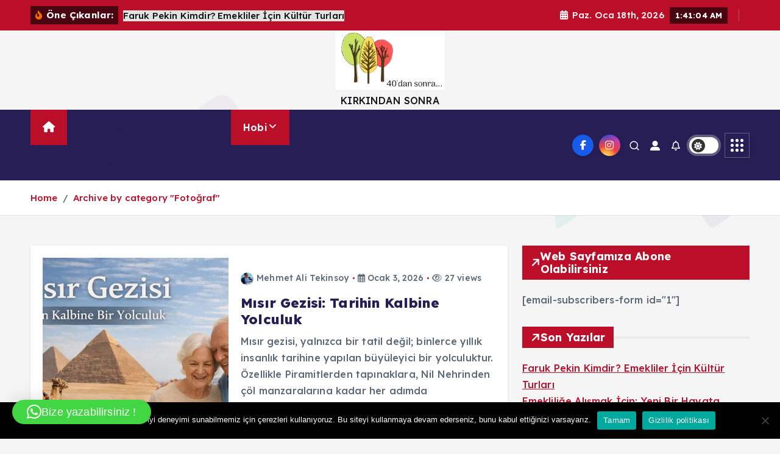

--- FILE ---
content_type: text/html; charset=UTF-8
request_url: https://kirkindansonra.net/category/40dan-sonra/hobi/fotograf/
body_size: 35559
content:
<!doctype html><html lang="tr"><head><meta charset="UTF-8"><meta name="viewport" content="width=device-width, initial-scale=1"><meta http-equiv="x-ua-compatible" content="ie=edge"><link rel="profile" href="https://gmpg.org/xfn/11"><meta name='robots' content='index, follow, max-image-preview:large, max-snippet:-1, max-video-preview:-1' /><link data-optimized="1" media="all" href="https://kirkindansonra.net/wp-content/litespeed/css/a2e91f67be91dec678d3591713545e58.css?ver=45e58" rel="stylesheet"><title>KIRKINDAN SONRA Fotoğraf arşivleri - KIRKINDAN SONRA %</title><meta name="description" content="Fotoğraf; benim için anlatmanın bir başka biçimi, Gönül Gözü. Fotoğraf yaşamın her anında bana yoldaşlık ediyor.Bir yaşam biçimi haline geldi." /><link rel="canonical" href="https://kirkindansonra.net/category/40dan-sonra/hobi/fotograf/" /><link rel="next" href="https://kirkindansonra.net/category/40dan-sonra/hobi/fotograf/page/2/" /><meta property="og:locale" content="tr_TR" /><meta property="og:type" content="article" /><meta property="og:title" content="KIRKINDAN SONRA Fotoğraf arşivleri - KIRKINDAN SONRA %" /><meta property="og:description" content="Fotoğraf; benim için anlatmanın bir başka biçimi, Gönül Gözü. Fotoğraf yaşamın her anında bana yoldaşlık ediyor.Bir yaşam biçimi haline geldi." /><meta property="og:url" content="https://kirkindansonra.net/category/40dan-sonra/hobi/fotograf/" /><meta property="og:site_name" content="KIRKINDAN SONRA" /><meta name="twitter:card" content="summary_large_image" /> <script type="application/ld+json" class="yoast-schema-graph">{"@context":"https://schema.org","@graph":[{"@type":"CollectionPage","@id":"https://kirkindansonra.net/category/40dan-sonra/hobi/fotograf/","url":"https://kirkindansonra.net/category/40dan-sonra/hobi/fotograf/","name":"KIRKINDAN SONRA Fotoğraf arşivleri - KIRKINDAN SONRA %","isPartOf":{"@id":"https://kirkindansonra.net/#website"},"primaryImageOfPage":{"@id":"https://kirkindansonra.net/category/40dan-sonra/hobi/fotograf/#primaryimage"},"image":{"@id":"https://kirkindansonra.net/category/40dan-sonra/hobi/fotograf/#primaryimage"},"thumbnailUrl":"https://kirkindansonra.net/wp-content/uploads/2026/01/Misir-Gezisi-scaled.jpg","description":"Fotoğraf; benim için anlatmanın bir başka biçimi, Gönül Gözü. Fotoğraf yaşamın her anında bana yoldaşlık ediyor.Bir yaşam biçimi haline geldi.","breadcrumb":{"@id":"https://kirkindansonra.net/category/40dan-sonra/hobi/fotograf/#breadcrumb"},"inLanguage":"tr"},{"@type":"ImageObject","inLanguage":"tr","@id":"https://kirkindansonra.net/category/40dan-sonra/hobi/fotograf/#primaryimage","url":"https://kirkindansonra.net/wp-content/uploads/2026/01/Misir-Gezisi-scaled.jpg","contentUrl":"https://kirkindansonra.net/wp-content/uploads/2026/01/Misir-Gezisi-scaled.jpg","width":1024,"height":683},{"@type":"BreadcrumbList","@id":"https://kirkindansonra.net/category/40dan-sonra/hobi/fotograf/#breadcrumb","itemListElement":[{"@type":"ListItem","position":1,"name":"Ana sayfa","item":"https://kirkindansonra.net/"},{"@type":"ListItem","position":2,"name":"40'dan sonra","item":"https://kirkindansonra.net/category/40dan-sonra/"},{"@type":"ListItem","position":3,"name":"Hobi","item":"https://kirkindansonra.net/category/40dan-sonra/hobi/"},{"@type":"ListItem","position":4,"name":"Fotoğraf"}]},{"@type":"WebSite","@id":"https://kirkindansonra.net/#website","url":"https://kirkindansonra.net/","name":"KIRKINDAN SONRA","description":"KIRKINDAN SONRA","publisher":{"@id":"https://kirkindansonra.net/#/schema/person/9ffd4e782175f4ff7e3c33e6ccfc8386"},"potentialAction":[{"@type":"SearchAction","target":{"@type":"EntryPoint","urlTemplate":"https://kirkindansonra.net/?s={search_term_string}"},"query-input":{"@type":"PropertyValueSpecification","valueRequired":true,"valueName":"search_term_string"}}],"inLanguage":"tr"},{"@type":["Person","Organization"],"@id":"https://kirkindansonra.net/#/schema/person/9ffd4e782175f4ff7e3c33e6ccfc8386","name":"Mehmet Ali Tekinsoy","image":{"@type":"ImageObject","inLanguage":"tr","@id":"https://kirkindansonra.net/#/schema/person/image/","url":"https://kirkindansonra.net/wp-content/uploads/2020/06/cropped-cropped-Bej-ve-Yesil-Agaclar-Peyzaj-Logo-3.png","contentUrl":"https://kirkindansonra.net/wp-content/uploads/2020/06/cropped-cropped-Bej-ve-Yesil-Agaclar-Peyzaj-Logo-3.png","width":262,"height":141,"caption":"Mehmet Ali Tekinsoy"},"logo":{"@id":"https://kirkindansonra.net/#/schema/person/image/"},"sameAs":["https://kirkindansonra.net/","kirkindansonra.net","kirkindansonra40","https://www.linkedin.com/in/mehmet-ali-tekinsoy-549a2330/#"]}]}</script> <link rel='dns-prefetch' href='//www.googletagmanager.com' /><link href='https://fonts.gstatic.com' crossorigin='anonymous' rel='preconnect' /><link rel="alternate" type="application/rss+xml" title="KIRKINDAN SONRA &raquo; akışı" href="https://kirkindansonra.net/feed/" /><link rel="alternate" type="application/rss+xml" title="KIRKINDAN SONRA &raquo; yorum akışı" href="https://kirkindansonra.net/comments/feed/" /><link rel="alternate" type="application/rss+xml" title="KIRKINDAN SONRA &raquo; Fotoğraf kategori akışı" href="https://kirkindansonra.net/category/40dan-sonra/hobi/fotograf/feed/" /> <script data-optimized="1" type="text/javascript" id="cookie-notice-front-js-before">var cnArgs={"ajaxUrl":"https:\/\/kirkindansonra.net\/wp-admin\/admin-ajax.php","nonce":"bd54cfa5f7","hideEffect":"fade","position":"bottom","onScroll":!1,"onScrollOffset":100,"onClick":!1,"cookieName":"cookie_notice_accepted","cookieTime":2592000,"cookieTimeRejected":2592000,"globalCookie":!1,"redirection":!1,"cache":!0,"revokeCookies":!1,"revokeCookiesOpt":"automatic"}</script> <script type="text/javascript" src="https://kirkindansonra.net/wp-includes/js/jquery/jquery.min.js" id="jquery-core-js"></script> <script type="text/javascript" src="https://www.googletagmanager.com/gtag/js?id=G-Z2000CE6M3" id="google_gtagjs-js" async></script> <link rel="https://api.w.org/" href="https://kirkindansonra.net/wp-json/" /><link rel="alternate" title="JSON" type="application/json" href="https://kirkindansonra.net/wp-json/wp/v2/categories/16" /><link rel="EditURI" type="application/rsd+xml" title="RSD" href="https://kirkindansonra.net/xmlrpc.php?rsd" /><meta name="generator" content="Site Kit by Google 1.170.0" /><link rel="icon" href="https://kirkindansonra.net/wp-content/uploads/2020/06/cropped-Bej-ve-Yeşil-Ağaçlar-Peyzaj-Logo-4-32x32.png" sizes="32x32" /><link rel="icon" href="https://kirkindansonra.net/wp-content/uploads/2020/06/cropped-Bej-ve-Yeşil-Ağaçlar-Peyzaj-Logo-4-192x192.png" sizes="192x192" /><link rel="apple-touch-icon" href="https://kirkindansonra.net/wp-content/uploads/2020/06/cropped-Bej-ve-Yeşil-Ağaçlar-Peyzaj-Logo-4-180x180.png" /><meta name="msapplication-TileImage" content="https://kirkindansonra.net/wp-content/uploads/2020/06/cropped-Bej-ve-Yeşil-Ağaçlar-Peyzaj-Logo-4-270x270.png" /></head><body data-rsssl=1 class="archive category category-fotograf category-16 wp-custom-logo wp-theme-newsmunch wp-child-theme-newsalert newsalert dt-section--title-five cookies-not-set group-blog hfeed sticky-header sticky-sidebar btn--effect-one"><div class="dt_readingbar-wrapper"><div class="dt_readingbar"></div></div><div id="page" class="site"> <a class="skip-link screen-reader-text" href="#content">İçeriğe atla</a><div id="dt_preloader" class="dt_preloader"><div class="dt_preloader-inner"><div class="dt_preloader-handle"> <button type="button" class="dt_preloader-close site--close"></button><div class="dt_preloader-animation"><div class="dt_preloader-object"></div></div></div></div></div><header id="dt_header" class="dt_header header--four menu_active-three"><div class="dt_header-inner"><div class="dt_header-topbar dt-d-lg-block dt-d-none"><div class="dt-container-md"><div class="dt-row"><div class="dt-col-lg-7 dt-col-12"><div class="dt_header-wrap left"><div class="widget dt-news-headline"> <strong class="dt-news-heading"><i class="fas fa-fire-alt"></i> Öne Çıkanlar:</strong> <span class="dt_heading dt_heading_2"> <span class="dt_heading_inner"> <b class="is_on"><a href="https://kirkindansonra.net/faruk-pekin-kimdir-emekliler-icin-kultur-turlari/" rel="bookmark">Faruk Pekin Kimdir? Emekliler İçin Kültür Turları</a></b><b class=""><a href="https://kirkindansonra.net/emeklilige-alismak-icin/" rel="bookmark">Emekliliğe Alışmak İçin: Yeni Bir Hayata Uyum Rehberi</a></b><b class=""><a href="https://kirkindansonra.net/misir-gezisi-tarihin-kalbine-yolculuk/" rel="bookmark">Mısır Gezisi: Tarihin Kalbine Yolculuk</a></b><b class=""><a href="https://kirkindansonra.net/2026-yili-hedefleri-ve-rehberi/" rel="bookmark">2026 Yılı Hedefleri ve Rehberi</a></b><b class=""><a href="https://kirkindansonra.net/otomasyon-emeklilik-sistemini-zorluyor/" rel="bookmark">Otomasyon emeklilik sistemini zorluyor</a></b><b class=""><a href="https://kirkindansonra.net/60-yas-ustu-anayasasi/" rel="bookmark">60 Yaş Üstü Anayasası</a></b><b class=""><a href="https://kirkindansonra.net/10-kasim-ve-mustafa-kemal-ataturk/" rel="bookmark">10 Kasım ve Mustafa Kemal Atatürk</a></b><b class=""><a href="https://kirkindansonra.net/bes-mi-mevduat-mi/" rel="bookmark">BES mi, Mevduat mı? Emeklilikte En Güvenli Tasarruf Araçları</a></b><b class=""><a href="https://kirkindansonra.net/dijital-cag-ve-60-yas-ustu-olmak/" rel="bookmark">Dijital Çağ ve 60 Yaş Üstü Olmak: Teknolojiyle Barışmak</a></b><b class=""><a href="https://kirkindansonra.net/sabit-gelirle-yasamak/" rel="bookmark">Sabit Gelirle Yaşamak: Emeklilikte Bütçe Disiplini Sağlamanın 10 Altın Kuralı</a></b><b class=""><a href="https://kirkindansonra.net/uzun-sureli-evde-bakim-hizmeti/" rel="bookmark">Uzun Süreli Evde Bakım Hizmeti: Dünya ve Türkiye Uygulamaları</a></b><b class=""><a href="https://kirkindansonra.net/gec-fark-edilen-15-aci-para-gercegi/" rel="bookmark">Geç Fark Edilen 15 Acı Para Gerçeği</a></b><b class=""><a href="https://kirkindansonra.net/emeklilikte-yasanacak-yer-secimi-nasil-yapilmali/" rel="bookmark">Emeklilikte Yaşanacak Yer Seçimi Nasıl Yapılmalı?</a></b><b class=""><a href="https://kirkindansonra.net/unutmak-mi-hatirlayamama-mi-zor/" rel="bookmark">Unutmak mı, Hatırlayamamak mı Zor?</a></b><b class=""><a href="https://kirkindansonra.net/yaslanan-nufus-ve-gumus-ekonomi/" rel="bookmark">Yaşlanan Nüfus ve Gümüş Ekonomi: Yeni Fırsatlar ve Yenilikler</a></b><b class=""><a href="https://kirkindansonra.net/surekli-dusunme-nedir-ve-nasil-onlenir/" rel="bookmark">Sürekli Düşünme Nedir ve Nasıl Önlenir?</a></b><b class=""><a href="https://kirkindansonra.net/12-eylul-1980-darbesi/" rel="bookmark">12 Eylül 1980 Darbesi: Türkiye İçin Bir Dönüm Noktası</a></b><b class=""><a href="https://kirkindansonra.net/zihinsel-esneklik-ogrenmeye-devam-etmek/" rel="bookmark">Zihinsel Esneklik: Öğrenmeye Devam Etmek</a></b><b class=""><a href="https://kirkindansonra.net/yeni-roller/" rel="bookmark">Yeni Roller: Gönüllülük, Hobi ve Yeni Başlangıçlar</a></b><b class=""><a href="https://kirkindansonra.net/sosyal-hazirlik-yalnizlikla-basa-cikmak/" rel="bookmark">Sosyal Hazırlık: Yalnızlıkla Başa Çıkmak</a></b><b class=""><a href="https://kirkindansonra.net/yasli-bakim-teknolojileri-dunya-uygulamalari/" rel="bookmark">Yaşlı Bakım Teknolojileri: Dünya Uygulamaları</a></b><b class=""><a href="https://kirkindansonra.net/saglikli-yasam-aliskanliklari/" rel="bookmark">Sağlıklı Yaşam Alışkanlıkları: Uzun Yaşamın Temeli</a></b><b class=""><a href="https://kirkindansonra.net/yaslilara-yonelik-oyunlar-ve-faydalari/" rel="bookmark">Yaşlılara Yönelik Oyunlar ve Faydaları</a></b><b class=""><a href="https://kirkindansonra.net/finansal-dayaniklilik/" rel="bookmark">Finansal Dayanıklılık: Emekli Olmadan Önce Mali Temizlik</a></b><b class=""><a href="https://kirkindansonra.net/40-sonrasi-hayat-ve-emeklilige-hazirlik-rehberi/" rel="bookmark">40 Sonrası Hayat ve Emekliliğe Hazırlık Rehberi</a></b><b class=""><a href="https://kirkindansonra.net/baska-bir-kariyer-mumkun-mu/" rel="bookmark">Başka bir kariyer mümkün mü?</a></b><b class=""><a href="https://kirkindansonra.net/50-yasinda-ogrendigim-32-hayat-dersi/" rel="bookmark">50 Yaşında Öğrendiğim 21 Hayat Dersi</a></b><b class=""><a href="https://kirkindansonra.net/babamizi-ne-kadar-taniyoruz/" rel="bookmark">Babamızı Ne Kadar Tanıyoruz</a></b><b class=""><a href="https://kirkindansonra.net/yaz-mevsimi-icin-filmler/" rel="bookmark">Yaz Mevsimi İçin Filmler ve Diziler (2025 Önerileri)</a></b><b class=""><a href="https://kirkindansonra.net/buzdolabi-kullanimi/" rel="bookmark">Buzdolabı Kullanımı: Doğru Seçim, Doğru Saklama</a></b><b class=""><a href="https://kirkindansonra.net/iklim-krizi-ve-yaslilar/" rel="bookmark">İklim Krizi ve Yaşlılar</a></b><b class=""><a href="https://kirkindansonra.net/dijital-samimiyet-nedir-ve-yasliliktaki-rolu/" rel="bookmark">Dijital Samimiyet Nedir ve Yaşlılıktaki Rolü</a></b><b class=""><a href="https://kirkindansonra.net/19-mayis-in-anlami-ve-onemi/" rel="bookmark">19 Mayıs&#8217;ın Anlamı ve Önemi: Bir Milletin Uyanışı</a></b><b class=""><a href="https://kirkindansonra.net/dogal-hardaliye/" rel="bookmark">Doğal Hardaliye: Şifalı Bir Geleneksel İçecek</a></b><b class=""><a href="https://kirkindansonra.net/isci-kimdir/" rel="bookmark">İşçi Kimdir?</a></b><b class=""><a href="https://kirkindansonra.net/anneler-gunu-hakkinda/" rel="bookmark">Anneler Günü Hakkında: Sevginin, Fedakârlığın Simgesi</a></b><b class=""><a href="https://kirkindansonra.net/kalp-kirikligi/" rel="bookmark">Kalp Kırıklığı: Ruhun Sessiz Çığlığı</a></b><b class=""><a href="https://kirkindansonra.net/1-mayis-emek-ve-dayanisma-gunu/" rel="bookmark">1 Mayıs Emek ve Dayanışma Günü</a></b><b class=""><a href="https://kirkindansonra.net/bosanmak-icin-nedenler/" rel="bookmark">Boşanmak İçin Nedenler</a></b><b class=""><a href="https://kirkindansonra.net/acik-iletisim-ile-saglikli-iliskilerin-kapisini-aralayin/" rel="bookmark">Açık İletişim ile Sağlıklı İlişkilerin Kapısını Aralayın</a></b><b class=""><a href="https://kirkindansonra.net/23-nisan-ulusal-egemenlik-ve-cocuk-bayrami/" rel="bookmark">23 Nisan Ulusal Egemenlik ve Çocuk Bayramı</a></b><b class=""><a href="https://kirkindansonra.net/enerji-emici-kisiler-ve-basa-cikma-yontemleri/" rel="bookmark">Enerji Emici Kişiler ve Başa Çıkma Yöntemleri</a></b><b class=""><a href="https://kirkindansonra.net/turk-milli-yemekleri/" rel="bookmark">Türk Milli Yemekleri</a></b><b class=""><a href="https://kirkindansonra.net/zeynep-kamil-hastanesinin-hikayesi/" rel="bookmark">Zeynep Kamil Hastanesi’nin Hikayesi</a></b><b class=""><a href="https://kirkindansonra.net/yaslilarda-yuruyus-bozuklugu/" rel="bookmark">Yaşlılarda Yürüyüş Bozukluğu</a></b><b class=""><a href="https://kirkindansonra.net/sifa-kaynagi-doga/" rel="bookmark">Şifa Kaynağı Doğa</a></b><b class=""><a href="https://kirkindansonra.net/aci-biber-ve-aci-biber-tursusu/" rel="bookmark">Acı Biber ve Acı Biber Turşusu</a></b><b class=""><a href="https://kirkindansonra.net/boykot-nedir-ne-zaman-ve-kimlere-uygulanir/" rel="bookmark">Boykot Nedir? Ne Zaman ve Kimlere Uygulanır?</a></b><b class=""><a href="https://kirkindansonra.net/yaslari-60-ile-75-arasinda-olanlar-icin-hayatin-anlami/" rel="bookmark">Yaşları 60 ile 75 Arasında Olanlar İçin Hayatın Anlamı</a></b><b class=""><a href="https://kirkindansonra.net/tecrube-ve-bilgelik-haftasi-hayatin-altin-cagina-saygi/" rel="bookmark">Tecrübe ve Bilgelik Haftası: Hayatın Altın Çağına Saygı</a></b><b class=""><a href="https://kirkindansonra.net/iftar-yemegi-ve-ornek-menu/" rel="bookmark">İftar Yemeği ve Örnek Menü</a></b><b class=""><a href="https://kirkindansonra.net/hasta-olma-hali-morbidite-turleri-ve-nedenleri/" rel="bookmark">Hasta Olma Hali: Morbidite Türleri ve Nedenleri</a></b><b class=""><a href="https://kirkindansonra.net/8-mart-esitlik-ve-dayanisma-gunu/" rel="bookmark">8 Mart: Eşitlik ve Dayanışma Günü</a></b><b class=""><a href="https://kirkindansonra.net/ramazan-ayinda-saglikli-bir-oruc/" rel="bookmark">Ramazan Ayında Sağlıklı bir Oruç</a></b><b class=""><a href="https://kirkindansonra.net/emeklilik-ve-emekliler-yeni-bir-hayat/" rel="bookmark">Emeklilik ve Emekliler: Yeni Bir Hayat</a></b><b class=""><a href="https://kirkindansonra.net/japon-yasam-sanati-ikigai/" rel="bookmark">Japon Yaşam Sanatı İkigai</a></b><b class=""><a href="https://kirkindansonra.net/dijital-okuryazar-olmak/" rel="bookmark">Dijital Okuryazar Olmak</a></b><b class=""><a href="https://kirkindansonra.net/yaslilikta-sosyal-izolayon-ve-yalnizlik/" rel="bookmark">Yaşlılıkta Sosyal İzolasyon ve Yalnızlık</a></b><b class=""><a href="https://kirkindansonra.net/40-yas-ustu-ciftler-icin-ask-ve-baglilik/" rel="bookmark">40 Yaş Üstü Çiftler İçin Aşk ve Bağlılık</a></b><b class=""><a href="https://kirkindansonra.net/cin-yeni-yili-2025/" rel="bookmark">Çin Yeni Yılı 2025</a></b><b class=""><a href="https://kirkindansonra.net/yapay-zeka-hizlanirken/" rel="bookmark">Yapay Zeka Hızlanırken</a></b><b class=""><a href="https://kirkindansonra.net/sevginin-gucu/" rel="bookmark">Sevginin Gücü</a></b><b class=""><a href="https://kirkindansonra.net/yeni-yil-gercekten-yeni-mi/" rel="bookmark">YENİ YIL GERÇEKTEN YENİ Mİ?</a></b><b class=""><a href="https://kirkindansonra.net/seyahat-ve-tatil-icin-oneriler/" rel="bookmark">Seyahat ve Tatil İçin Öneriler</a></b><b class=""><a href="https://kirkindansonra.net/yaslilarin-sicaklik-korkusu/" rel="bookmark">Yaşlıların Sıcaklık Korkusu</a></b><b class=""><a href="https://kirkindansonra.net/yaslilik-icin-sosyal-inovasyon/" rel="bookmark">Yaşlılık için Sosyal İnovasyon</a></b><b class=""><a href="https://kirkindansonra.net/her-sey-para-degil/" rel="bookmark">Her Şey Para Değil</a></b><b class=""><a href="https://kirkindansonra.net/hayat-boyu-ogrenme-ve-kir-saclilar/" rel="bookmark">Hayat Boyu Öğrenme ve Kır Saçlılar</a></b><b class=""><a href="https://kirkindansonra.net/kabak-cekirdegi-ve-faydalari/" rel="bookmark">Kabak Çekirdeği ve Faydaları</a></b><b class=""><a href="https://kirkindansonra.net/60-yil/" rel="bookmark">60 Yıl</a></b><b class=""><a href="https://kirkindansonra.net/kisa-sureli-hafiza-ve-zeigarnik-etkisi/" rel="bookmark">Kısa Süreli Hafıza ve Zeigarnik Etkisi</a></b><b class=""><a href="https://kirkindansonra.net/bilgelik-akademisi-ve-50-etkinligi/" rel="bookmark">Bilgelik Akademisi ve 50+ Etkinliği</a></b><b class=""><a href="https://kirkindansonra.net/oku-izle-yaz/" rel="bookmark">Oku İzle Yaz</a></b><b class=""><a href="https://kirkindansonra.net/2025-yilina-girerken/" rel="bookmark">2025 Yılına Girerken</a></b><b class=""><a href="https://kirkindansonra.net/en-son-neler-okudum/" rel="bookmark">En Son Neler Okudum</a></b><b class=""><a href="https://kirkindansonra.net/maden-suyu-mu-soda-mi-tuketelim/" rel="bookmark">Maden Suyu mu Soda mı Tüketelim</a></b><b class=""><a href="https://kirkindansonra.net/izmirliyim-oyleyse-guzelim/" rel="bookmark">İzmirliyim, Öyleyse Güzelim</a></b><b class=""><a href="https://kirkindansonra.net/parazitler-ve-bagirsak-sagligimiz/" rel="bookmark">Parazitler ve Bağırsak Sağlığımız</a></b><b class=""><a href="https://kirkindansonra.net/reklam-ve-influencer-modern-pazarlamanin-guclu-ikilisi/" rel="bookmark">Reklam ve Influencer: Modern Pazarlamanın Güçlü İkilisi</a></b><b class=""><a href="https://kirkindansonra.net/zehirlenme-ve-ilkyardim/" rel="bookmark">Zehirlenme ve İlkyardım</a></b><b class=""><a href="https://kirkindansonra.net/longevity-ve-saglikli-yaslanmak/" rel="bookmark">Longevity ve Sağlıklı Yaşlanmak</a></b><b class=""><a href="https://kirkindansonra.net/gelenek-ve-gorenekler/" rel="bookmark">Gelenek ve Görenekler</a></b><b class=""><a href="https://kirkindansonra.net/matematik-bilmek-neden-onemlidir/" rel="bookmark">Matematik Bilmek Neden Önemlidir</a></b><b class=""><a href="https://kirkindansonra.net/guncel-kalmak-neden-onemlidir-ve-nasil-yapilir/" rel="bookmark">Güncel Kalmak: Neden Önemlidir ve Nasıl Yapılır?</a></b><b class=""><a href="https://kirkindansonra.net/secimlerimiz-ve-hayatimiza-etkisi/" rel="bookmark">Seçimlerimiz ve Hayatımıza Etkisi</a></b><b class=""><a href="https://kirkindansonra.net/ismet-inonu-ve-inonu-vakfi/" rel="bookmark">İsmet İnönü ve İnönü Vakfı</a></b><b class=""><a href="https://kirkindansonra.net/havalimani-dunyaya-acilan-kapimiz/" rel="bookmark">Havalimanı: Dünyaya Açılan Kapımız</a></b><b class=""><a href="https://kirkindansonra.net/sosyal-politikalar/" rel="bookmark">Sosyal Politikalar</a></b><b class=""><a href="https://kirkindansonra.net/emek-vermek/" rel="bookmark">Emek Vermek</a></b><b class=""><a href="https://kirkindansonra.net/cumhuriyet-bayrami-ve-ataturk-anisi/" rel="bookmark">Cumhuriyet Bayramı ve Atatürk Anısı</a></b><b class=""><a href="https://kirkindansonra.net/cumartesi-deyince/" rel="bookmark">Cumartesi Deyince</a></b><b class=""><a href="https://kirkindansonra.net/trendler-ve-trend-topikler/" rel="bookmark">Trendler ve Trend topikler</a></b><b class=""><a href="https://kirkindansonra.net/antioksidanlar-neden-onemliler/" rel="bookmark">ANTİOKSİDANLAR Neden Önemliler</a></b><b class=""><a href="https://kirkindansonra.net/yaslanma-bu-kadar-mi-guzel-anlatilir/" rel="bookmark">Yaşlanma Bu Kadar mı Güzel Anlatılır</a></b><b class=""><a href="https://kirkindansonra.net/kilo-vermek-ve-saglikli-kiloda-olmak/" rel="bookmark">Kilo Vermek ve Sağlıklı Kiloda Olmak</a></b><b class=""><a href="https://kirkindansonra.net/polen-zamani/" rel="bookmark">Polen Zamanı</a></b><b class=""><a href="https://kirkindansonra.net/nufus-dagilimi-ve-yaslilar/" rel="bookmark">Nüfus Dağılımı ve Yaşlılar</a></b><b class=""><a href="https://kirkindansonra.net/metin-arolat/" rel="bookmark">Metin Arolat</a></b><b class=""><a href="https://kirkindansonra.net/ekonomide-bilinmesi-gerekenler/" rel="bookmark">Ekonomide Bilinmesi Gerekenler</a></b><b class=""><a href="https://kirkindansonra.net/hata-ve-hata-yapmak/" rel="bookmark">Hata ve Hata Yapmak</a></b> </span> </span></div></div></div><div class="dt-col-lg-5 dt-col-12"><div class="dt_header-wrap right"><div class="widget dt-current-date"> <span> <i class="fas fa-calendar-alt"></i> Paz. Oca 18th, 2026 </span> <span id="dt-time" class="dt-time"></span></div><div class="widget dt-weather"><div class="cities"></div></div></div></div></div></div></div><div class="dt_header-navwrapper"><div class="dt_header-navwrapperinner"><div class="dt_navbar dt-d-none dt-d-lg-block"><div class="dt_navbar-wrapper is--sticky"><div class="dt_navbar-inner " ><div class="dt-container-md"><div class="dt-row"><div class="dt-col-md"></div><div class="dt-col-md"><div class="site--logo"> <a href="https://kirkindansonra.net/" class="custom-logo-link" rel="home"><noscript><img width="262" height="141" src="https://kirkindansonra.net/wp-content/uploads/2020/06/cropped-cropped-Bej-ve-Yesil-Agaclar-Peyzaj-Logo-3.png.webp" class="custom-logo" alt="KIRKINDAN SONRA" decoding="async" /></noscript><img width="262" height="141" src='data:image/svg+xml,%3Csvg%20xmlns=%22http://www.w3.org/2000/svg%22%20viewBox=%220%200%20262%20141%22%3E%3C/svg%3E' data-src="https://kirkindansonra.net/wp-content/uploads/2020/06/cropped-cropped-Bej-ve-Yesil-Agaclar-Peyzaj-Logo-3.png.webp" class="lazyload custom-logo" alt="KIRKINDAN SONRA" decoding="async" /></a><p class="site--description">KIRKINDAN SONRA</p></div></div><div class="dt-col-md"></div></div></div></div><div class="dt_navbar-menus"><div class="dt-container-md"><div class="dt-row"><div class="dt-col-12"><div class="dt_navbar-menu"><nav class="dt_navbar-nav"> <span class="dt_home-icon"><a href="https://kirkindansonra.net" class="nav-link" aria-current="page"><i class="fas fa-home"></i></a></span><ul id="menu-main" class="dt_navbar-mainmenu"><li itemscope="itemscope" itemtype="https://www.schema.org/SiteNavigationElement" id="menu-item-7011" class="menu-item menu-item-type-taxonomy menu-item-object-category current-category-ancestor menu-item-7011 menu-item"><a title="40&#039;dan sonra" href="https://kirkindansonra.net/category/40dan-sonra/" class="nav-link">40&#8217;dan sonra</a></li><li itemscope="itemscope" itemtype="https://www.schema.org/SiteNavigationElement" id="menu-item-51" class="menu-item menu-item-type-taxonomy menu-item-object-category menu-item-51 menu-item"><a title="Emeklilik" href="https://kirkindansonra.net/category/emeklilik/" class="nav-link">Emeklilik</a></li><li itemscope="itemscope" itemtype="https://www.schema.org/SiteNavigationElement" id="menu-item-71" class="menu-item menu-item-type-taxonomy menu-item-object-category current-category-ancestor current-menu-ancestor current-menu-parent current-category-parent menu-item-has-children dropdown active menu-item-71 menu-item"><a title="Hobi" href="https://kirkindansonra.net/category/40dan-sonra/hobi/" class="nav-link">Hobi</a> <span class='dt_mobilenav-dropdown-toggle'><button type='button' class='fa fa-angle-right' aria-label='Mobile Dropdown Toggle'></button></span><ul class="dropdown-menu"  role="menu"><li itemscope="itemscope" itemtype="https://www.schema.org/SiteNavigationElement" id="menu-item-92" class="menu-item menu-item-type-taxonomy menu-item-object-category current-menu-item active menu-item-92 menu-item"><a title="Fotoğraf" href="https://kirkindansonra.net/category/40dan-sonra/hobi/fotograf/" class="dropdown-item" aria-current="page">Fotoğraf</a></li><li itemscope="itemscope" itemtype="https://www.schema.org/SiteNavigationElement" id="menu-item-93" class="menu-item menu-item-type-taxonomy menu-item-object-category menu-item-93 menu-item"><a title="Kitap" href="https://kirkindansonra.net/category/40dan-sonra/hobi/kitap/" class="dropdown-item">Kitap</a></li><li itemscope="itemscope" itemtype="https://www.schema.org/SiteNavigationElement" id="menu-item-7024" class="menu-item menu-item-type-taxonomy menu-item-object-category menu-item-7024 menu-item"><a title="Uzun Lafın Kısası." href="https://kirkindansonra.net/category/uzun-lafin-kisasi/" class="dropdown-item">Uzun Lafın Kısası.</a></li><li itemscope="itemscope" itemtype="https://www.schema.org/SiteNavigationElement" id="menu-item-11869" class="menu-item menu-item-type-taxonomy menu-item-object-category menu-item-11869 menu-item"><a title="Film ve Dizi" href="https://kirkindansonra.net/category/40dan-sonra/hobi/film-ve-dizi/" class="dropdown-item">Film ve Dizi</a></li><li itemscope="itemscope" itemtype="https://www.schema.org/SiteNavigationElement" id="menu-item-11870" class="menu-item menu-item-type-taxonomy menu-item-object-category menu-item-11870 menu-item"><a title="Müzik" href="https://kirkindansonra.net/category/40dan-sonra/hobi/muzik/" class="dropdown-item">Müzik</a></li><li itemscope="itemscope" itemtype="https://www.schema.org/SiteNavigationElement" id="menu-item-11872" class="menu-item menu-item-type-taxonomy menu-item-object-category menu-item-11872 menu-item"><a title="Seyahat ve Tatil" href="https://kirkindansonra.net/category/40dan-sonra/hobi/seyahat-ve-tatil/" class="dropdown-item">Seyahat ve Tatil</a></li><li itemscope="itemscope" itemtype="https://www.schema.org/SiteNavigationElement" id="menu-item-11874" class="menu-item menu-item-type-taxonomy menu-item-object-category menu-item-11874 menu-item"><a title="Spor ve Doğa" href="https://kirkindansonra.net/category/iyi_yasam/spor-ve-doga/" class="dropdown-item">Spor ve Doğa</a></li><li itemscope="itemscope" itemtype="https://www.schema.org/SiteNavigationElement" id="menu-item-11871" class="menu-item menu-item-type-taxonomy menu-item-object-category menu-item-11871 menu-item"><a title="Şarap ve Tadım" href="https://kirkindansonra.net/category/40dan-sonra/hobi/sarap-ve-tadim/" class="dropdown-item">Şarap ve Tadım</a></li><li itemscope="itemscope" itemtype="https://www.schema.org/SiteNavigationElement" id="menu-item-7015" class="menu-item menu-item-type-taxonomy menu-item-object-category menu-item-has-children dropdown menu-item-7015 menu-item"><a title="Yemek" href="https://kirkindansonra.net/category/40dan-sonra/hobi/yemek-yapmak/" class="dropdown-item">Yemek</a> <span class='dt_mobilenav-dropdown-toggle'><button type='button' class='fa fa-angle-right' aria-label='Mobile Dropdown Toggle'></button></span><ul class="dropdown-menu" aria-labelledby="dt_mobilenav-dropdown-toggle&#039;&gt;&lt;button type=&#039;button&#039; class=&#039;fa fa-angle-right&#039; aria-label=&#039;Mobile Dropdown Toggle&#039;&gt;&lt;/button&gt;&lt;/span&gt;&lt;ul class=" role="menu"><li itemscope="itemscope" itemtype="https://www.schema.org/SiteNavigationElement" id="menu-item-7016" class="menu-item menu-item-type-taxonomy menu-item-object-category menu-item-7016 menu-item"><a title="Appetizer" href="https://kirkindansonra.net/category/appetizer/" class="dropdown-item">Appetizer</a></li><li itemscope="itemscope" itemtype="https://www.schema.org/SiteNavigationElement" id="menu-item-7017" class="menu-item menu-item-type-taxonomy menu-item-object-category menu-item-7017 menu-item"><a title="Beverages" href="https://kirkindansonra.net/category/beverages/" class="dropdown-item">Beverages</a></li><li itemscope="itemscope" itemtype="https://www.schema.org/SiteNavigationElement" id="menu-item-7018" class="menu-item menu-item-type-taxonomy menu-item-object-category menu-item-7018 menu-item"><a title="Bread" href="https://kirkindansonra.net/category/bread/" class="dropdown-item">Bread</a></li><li itemscope="itemscope" itemtype="https://www.schema.org/SiteNavigationElement" id="menu-item-7019" class="menu-item menu-item-type-taxonomy menu-item-object-category menu-item-7019 menu-item"><a title="Soup" href="https://kirkindansonra.net/category/40dan-sonra/hobi/yemek-yapmak/soup/" class="dropdown-item">Soup</a></li><li itemscope="itemscope" itemtype="https://www.schema.org/SiteNavigationElement" id="menu-item-7020" class="menu-item menu-item-type-taxonomy menu-item-object-category menu-item-7020 menu-item"><a title="Sweet" href="https://kirkindansonra.net/category/40dan-sonra/hobi/yemek-yapmak/sweet/" class="dropdown-item">Sweet</a></li><li itemscope="itemscope" itemtype="https://www.schema.org/SiteNavigationElement" id="menu-item-7021" class="menu-item menu-item-type-taxonomy menu-item-object-category menu-item-7021 menu-item"><a title="Vegan" href="https://kirkindansonra.net/category/40dan-sonra/hobi/yemek-yapmak/vegan/" class="dropdown-item">Vegan</a></li></ul></li></ul></li><li itemscope="itemscope" itemtype="https://www.schema.org/SiteNavigationElement" id="menu-item-72" class="menu-item menu-item-type-taxonomy menu-item-object-category menu-item-has-children dropdown menu-item-72 menu-item"><a title="İş Hayatı" href="https://kirkindansonra.net/category/is-hayati/" class="nav-link">İş Hayatı</a> <span class='dt_mobilenav-dropdown-toggle'><button type='button' class='fa fa-angle-right' aria-label='Mobile Dropdown Toggle'></button></span><ul class="dropdown-menu" aria-labelledby="dt_mobilenav-dropdown-toggle&#039;&gt;&lt;button type=&#039;button&#039; class=&#039;fa fa-angle-right&#039; aria-label=&#039;Mobile Dropdown Toggle&#039;&gt;&lt;/button&gt;&lt;/span&gt;&lt;ul class=" role="menu"><li itemscope="itemscope" itemtype="https://www.schema.org/SiteNavigationElement" id="menu-item-11868" class="menu-item menu-item-type-taxonomy menu-item-object-category menu-item-11868 menu-item"><a title="Yaşam Koçluğu" href="https://kirkindansonra.net/category/is-hayati/yasam-koclugu/" class="dropdown-item">Yaşam Koçluğu</a></li><li itemscope="itemscope" itemtype="https://www.schema.org/SiteNavigationElement" id="menu-item-11867" class="menu-item menu-item-type-taxonomy menu-item-object-category menu-item-11867 menu-item"><a title="Para Koçluğu" href="https://kirkindansonra.net/category/is-hayati/para-koclugu/" class="dropdown-item">Para Koçluğu</a></li><li itemscope="itemscope" itemtype="https://www.schema.org/SiteNavigationElement" id="menu-item-11877" class="menu-item menu-item-type-taxonomy menu-item-object-category menu-item-11877 menu-item"><a title="İş ve Psikoloji" href="https://kirkindansonra.net/category/is-hayati/is-ve-psikoloji/" class="dropdown-item">İş ve Psikoloji</a></li><li itemscope="itemscope" itemtype="https://www.schema.org/SiteNavigationElement" id="menu-item-11876" class="menu-item menu-item-type-taxonomy menu-item-object-category menu-item-11876 menu-item"><a title="Güncel Yaşam" href="https://kirkindansonra.net/category/is-hayati/guncel-yasam/" class="dropdown-item">Güncel Yaşam</a></li><li itemscope="itemscope" itemtype="https://www.schema.org/SiteNavigationElement" id="menu-item-11875" class="menu-item menu-item-type-taxonomy menu-item-object-category menu-item-11875 menu-item"><a title="Aile ve Psikoloji" href="https://kirkindansonra.net/category/is-hayati/aile-ve-psikoloji/" class="dropdown-item">Aile ve Psikoloji</a></li><li itemscope="itemscope" itemtype="https://www.schema.org/SiteNavigationElement" id="menu-item-7022" class="menu-item menu-item-type-taxonomy menu-item-object-category menu-item-7022 menu-item"><a title="Faydalı Bilgiler" href="https://kirkindansonra.net/category/is-hayati/faydali-bilgiler/" class="dropdown-item">Faydalı Bilgiler</a></li></ul></li><li itemscope="itemscope" itemtype="https://www.schema.org/SiteNavigationElement" id="menu-item-7023" class="menu-item menu-item-type-taxonomy menu-item-object-category menu-item-7023 menu-item"><a title="Sigortalı Yaşam" href="https://kirkindansonra.net/category/is-hayati/sigortali-yasam/" class="nav-link">Sigortalı Yaşam</a></li><li itemscope="itemscope" itemtype="https://www.schema.org/SiteNavigationElement" id="menu-item-23349" class="menu-item menu-item-type-taxonomy menu-item-object-category menu-item-has-children dropdown menu-item-23349 menu-item"><a title="Sürdürülebilirlik" href="https://kirkindansonra.net/category/surdurulebilirlik/" class="nav-link">Sürdürülebilirlik</a> <span class='dt_mobilenav-dropdown-toggle'><button type='button' class='fa fa-angle-right' aria-label='Mobile Dropdown Toggle'></button></span><ul class="dropdown-menu" aria-labelledby="dt_mobilenav-dropdown-toggle&#039;&gt;&lt;button type=&#039;button&#039; class=&#039;fa fa-angle-right&#039; aria-label=&#039;Mobile Dropdown Toggle&#039;&gt;&lt;/button&gt;&lt;/span&gt;&lt;ul class=" role="menu"><li itemscope="itemscope" itemtype="https://www.schema.org/SiteNavigationElement" id="menu-item-11879" class="menu-item menu-item-type-taxonomy menu-item-object-category menu-item-11879 menu-item"><a title="Atık" href="https://kirkindansonra.net/category/surdurulebilirlik/atik/" class="dropdown-item">Atık</a></li><li itemscope="itemscope" itemtype="https://www.schema.org/SiteNavigationElement" id="menu-item-11880" class="menu-item menu-item-type-taxonomy menu-item-object-category menu-item-11880 menu-item"><a title="Çevre" href="https://kirkindansonra.net/category/surdurulebilirlik/cevre/" class="dropdown-item">Çevre</a></li><li itemscope="itemscope" itemtype="https://www.schema.org/SiteNavigationElement" id="menu-item-11881" class="menu-item menu-item-type-taxonomy menu-item-object-category menu-item-11881 menu-item"><a title="İklim" href="https://kirkindansonra.net/category/surdurulebilirlik/iklim/" class="dropdown-item">İklim</a></li><li itemscope="itemscope" itemtype="https://www.schema.org/SiteNavigationElement" id="menu-item-11882" class="menu-item menu-item-type-taxonomy menu-item-object-category menu-item-11882 menu-item"><a title="Yeşil Ekonomi" href="https://kirkindansonra.net/category/surdurulebilirlik/yesil-ekonomi/" class="dropdown-item">Yeşil Ekonomi</a></li></ul></li><li itemscope="itemscope" itemtype="https://www.schema.org/SiteNavigationElement" id="menu-item-23339" class="menu-item menu-item-type-taxonomy menu-item-object-category menu-item-has-children dropdown menu-item-23339 menu-item"><a title="İyi Yaşam" href="https://kirkindansonra.net/category/iyi_yasam/" class="nav-link">İyi Yaşam</a> <span class='dt_mobilenav-dropdown-toggle'><button type='button' class='fa fa-angle-right' aria-label='Mobile Dropdown Toggle'></button></span><ul class="dropdown-menu" aria-labelledby="dt_mobilenav-dropdown-toggle&#039;&gt;&lt;button type=&#039;button&#039; class=&#039;fa fa-angle-right&#039; aria-label=&#039;Mobile Dropdown Toggle&#039;&gt;&lt;/button&gt;&lt;/span&gt;&lt;ul class=" role="menu"><li itemscope="itemscope" itemtype="https://www.schema.org/SiteNavigationElement" id="menu-item-23348" class="menu-item menu-item-type-taxonomy menu-item-object-category menu-item-23348 menu-item"><a title="Spor ve Doğa" href="https://kirkindansonra.net/category/iyi_yasam/spor-ve-doga/" class="dropdown-item">Spor ve Doğa</a></li><li itemscope="itemscope" itemtype="https://www.schema.org/SiteNavigationElement" id="menu-item-23344" class="menu-item menu-item-type-taxonomy menu-item-object-category menu-item-has-children dropdown menu-item-23344 menu-item"><a title="Sağlık" href="https://kirkindansonra.net/category/iyi_yasam/saglik/" class="dropdown-item">Sağlık</a> <span class='dt_mobilenav-dropdown-toggle'><button type='button' class='fa fa-angle-right' aria-label='Mobile Dropdown Toggle'></button></span><ul class="dropdown-menu" aria-labelledby="dt_mobilenav-dropdown-toggle&#039;&gt;&lt;button type=&#039;button&#039; class=&#039;fa fa-angle-right&#039; aria-label=&#039;Mobile Dropdown Toggle&#039;&gt;&lt;/button&gt;&lt;/span&gt;&lt;ul class=" role="menu"><li itemscope="itemscope" itemtype="https://www.schema.org/SiteNavigationElement" id="menu-item-23350" class="menu-item menu-item-type-taxonomy menu-item-object-category menu-item-23350 menu-item"><a title="Genç Dönem Sağlığı" href="https://kirkindansonra.net/category/iyi_yasam/saglik/genc_donem_saglik/" class="dropdown-item">Genç Dönem Sağlığı</a></li><li itemscope="itemscope" itemtype="https://www.schema.org/SiteNavigationElement" id="menu-item-23351" class="menu-item menu-item-type-taxonomy menu-item-object-category menu-item-23351 menu-item"><a title="Yaşlılık Dönemi Sağlığı" href="https://kirkindansonra.net/category/iyi_yasam/saglik/yaslilik_donemisagligi/" class="dropdown-item">Yaşlılık Dönemi Sağlığı</a></li></ul></li><li itemscope="itemscope" itemtype="https://www.schema.org/SiteNavigationElement" id="menu-item-23343" class="menu-item menu-item-type-taxonomy menu-item-object-category menu-item-23343 menu-item"><a title="İyi Beslenme" href="https://kirkindansonra.net/category/iyi_yasam/iyi_beslenme/" class="dropdown-item">İyi Beslenme</a></li><li itemscope="itemscope" itemtype="https://www.schema.org/SiteNavigationElement" id="menu-item-23340" class="menu-item menu-item-type-taxonomy menu-item-object-category menu-item-has-children dropdown menu-item-23340 menu-item"><a title="Bakım Hizmetleri" href="https://kirkindansonra.net/category/iyi_yasam/bakim_hizmetleri/" class="dropdown-item">Bakım Hizmetleri</a> <span class='dt_mobilenav-dropdown-toggle'><button type='button' class='fa fa-angle-right' aria-label='Mobile Dropdown Toggle'></button></span><ul class="dropdown-menu" aria-labelledby="dt_mobilenav-dropdown-toggle&#039;&gt;&lt;button type=&#039;button&#039; class=&#039;fa fa-angle-right&#039; aria-label=&#039;Mobile Dropdown Toggle&#039;&gt;&lt;/button&gt;&lt;/span&gt;&lt;ul class=" role="menu"><li itemscope="itemscope" itemtype="https://www.schema.org/SiteNavigationElement" id="menu-item-23341" class="menu-item menu-item-type-taxonomy menu-item-object-category menu-item-23341 menu-item"><a title="Hasta Bakım" href="https://kirkindansonra.net/category/iyi_yasam/bakim_hizmetleri/hasta_bakim/" class="dropdown-item">Hasta Bakım</a></li><li itemscope="itemscope" itemtype="https://www.schema.org/SiteNavigationElement" id="menu-item-23342" class="menu-item menu-item-type-taxonomy menu-item-object-category menu-item-23342 menu-item"><a title="Yaşlı Bakım" href="https://kirkindansonra.net/category/iyi_yasam/bakim_hizmetleri/yasli_bakim/" class="dropdown-item">Yaşlı Bakım</a></li></ul></li></ul></li></ul></nav><div class="dt_navbar-right"><ul class="dt_navbar-list-right"><li class="dt_navbar-widget-item"><div class="widget widget_social"> <a href="https://www.facebook.com/kirkindansonra40"><i class="fab fa-facebook-f"></i></a> <a href="https://www.instagram.com/kirkindansonra40"><i class="fab fa-instagram"></i></a></div></li><li class="dt_navbar-search-item"> <button class="dt_navbar-search-toggle"><svg class="icon"><use xlink:href="https://kirkindansonra.net/wp-content/themes/newsmunch/assets/icons/icons.svg#search-icon"></use></svg></button><div class="dt_search search--header"><form method="get" class="dt_search-form" action="https://kirkindansonra.net/" aria-label="search again"> <label for="dt_search-form-1"> <span class="screen-reader-text">Search for:</span> <input type="search" id="dt_search-form-1" class="dt_search-field" placeholder="search Here" value="" name="s" /> </label> <button type="submit" class="dt_search-submit search-submit"><i class="fas fa-search" aria-hidden="true"></i></button></form><div class="categories"><h5>Or check our Popular Categories...</h5><div class="widget"><div class="wp-block-tag-cloud"> <a href="https://kirkindansonra.net/tag/1-mayis/">1 Mayıs</a><a href="https://kirkindansonra.net/tag/1-temmuz/">1 Temmuz</a><a href="https://kirkindansonra.net/tag/10-kasim/">10 kasım</a><a href="https://kirkindansonra.net/tag/100-yil/">100.yıl</a><a href="https://kirkindansonra.net/tag/11-11/">11.11</a><a href="https://kirkindansonra.net/tag/12-eylul/">12 Eylül</a><a href="https://kirkindansonra.net/tag/14-subat/">14 Şubat</a><a href="https://kirkindansonra.net/tag/1789/">1789</a><a href="https://kirkindansonra.net/tag/19-mayis-1919/">19 Mayıs 1919</a></div></div></div> <button type="button" class="dt_search-close site--close"></button></div></li><li class="dt_navbar-login-item"> <a href="https://kirkindansonra.net/log-in/?redirect_to=https%3A%2F%2Fkirkindansonra.net" class="dt-user-login"><i class="fas fa-user-alt"></i></a></li><li class="dt_navbar-subscribe-item"> <a href="http://[email-subscribers-form%20id=1]" class="dt-subscribe"><i class="far fa-bell"></i></a></li><li class="dt_switcherdarkbtn-item"> <button type="button" class="dt_switcherdarkbtn"></button></li><li class="dt_navbar-sidebar-item"><div class="dt_navbar-sidebar-btn"> <button type="button" class="dt_navbar-sidebar-toggle"> <span class="dt_navbar-sidebar-toggle-inner"><span></span><span></span><span></span><span></span><span></span><span></span><span></span><span></span><span></span></span> </button><div class="dt_sidebar-toggle"><div class="off--layer dt_sidebar-close"></div><div class="dt_sidebar-wrapper"><div class="dt_sidebar-inner"> <button type="button" class="dt_sidebar-close site--close"></button><div class="dt_sidebar-content"></div></div></div></div></div></li></ul></div></div></div></div></div></div></div></div><div class="dt_mobilenav dt-d-lg-none"><div class="dt_mobilenav-topbar"> <button type="button" class="dt_mobilenav-topbar-toggle"><i class="fas fa-angle-double-down" aria-hidden="true"></i></button><div class="dt_mobilenav-topbar-content"><div class="dt_header-topbar"><div class="dt-container-md"><div class="dt-row"><div class="dt-col-lg-7 dt-col-12"><div class="dt_header-wrap left"><div class="widget dt-news-headline"> <strong class="dt-news-heading"><i class="fas fa-fire-alt"></i> Öne Çıkanlar:</strong> <span class="dt_heading dt_heading_2"> <span class="dt_heading_inner"> <b class="is_on"><a href="https://kirkindansonra.net/faruk-pekin-kimdir-emekliler-icin-kultur-turlari/" rel="bookmark">Faruk Pekin Kimdir? Emekliler İçin Kültür Turları</a></b><b class=""><a href="https://kirkindansonra.net/emeklilige-alismak-icin/" rel="bookmark">Emekliliğe Alışmak İçin: Yeni Bir Hayata Uyum Rehberi</a></b><b class=""><a href="https://kirkindansonra.net/misir-gezisi-tarihin-kalbine-yolculuk/" rel="bookmark">Mısır Gezisi: Tarihin Kalbine Yolculuk</a></b><b class=""><a href="https://kirkindansonra.net/2026-yili-hedefleri-ve-rehberi/" rel="bookmark">2026 Yılı Hedefleri ve Rehberi</a></b><b class=""><a href="https://kirkindansonra.net/otomasyon-emeklilik-sistemini-zorluyor/" rel="bookmark">Otomasyon emeklilik sistemini zorluyor</a></b><b class=""><a href="https://kirkindansonra.net/60-yas-ustu-anayasasi/" rel="bookmark">60 Yaş Üstü Anayasası</a></b><b class=""><a href="https://kirkindansonra.net/10-kasim-ve-mustafa-kemal-ataturk/" rel="bookmark">10 Kasım ve Mustafa Kemal Atatürk</a></b><b class=""><a href="https://kirkindansonra.net/bes-mi-mevduat-mi/" rel="bookmark">BES mi, Mevduat mı? Emeklilikte En Güvenli Tasarruf Araçları</a></b><b class=""><a href="https://kirkindansonra.net/dijital-cag-ve-60-yas-ustu-olmak/" rel="bookmark">Dijital Çağ ve 60 Yaş Üstü Olmak: Teknolojiyle Barışmak</a></b><b class=""><a href="https://kirkindansonra.net/sabit-gelirle-yasamak/" rel="bookmark">Sabit Gelirle Yaşamak: Emeklilikte Bütçe Disiplini Sağlamanın 10 Altın Kuralı</a></b><b class=""><a href="https://kirkindansonra.net/uzun-sureli-evde-bakim-hizmeti/" rel="bookmark">Uzun Süreli Evde Bakım Hizmeti: Dünya ve Türkiye Uygulamaları</a></b><b class=""><a href="https://kirkindansonra.net/gec-fark-edilen-15-aci-para-gercegi/" rel="bookmark">Geç Fark Edilen 15 Acı Para Gerçeği</a></b><b class=""><a href="https://kirkindansonra.net/emeklilikte-yasanacak-yer-secimi-nasil-yapilmali/" rel="bookmark">Emeklilikte Yaşanacak Yer Seçimi Nasıl Yapılmalı?</a></b><b class=""><a href="https://kirkindansonra.net/unutmak-mi-hatirlayamama-mi-zor/" rel="bookmark">Unutmak mı, Hatırlayamamak mı Zor?</a></b><b class=""><a href="https://kirkindansonra.net/yaslanan-nufus-ve-gumus-ekonomi/" rel="bookmark">Yaşlanan Nüfus ve Gümüş Ekonomi: Yeni Fırsatlar ve Yenilikler</a></b><b class=""><a href="https://kirkindansonra.net/surekli-dusunme-nedir-ve-nasil-onlenir/" rel="bookmark">Sürekli Düşünme Nedir ve Nasıl Önlenir?</a></b><b class=""><a href="https://kirkindansonra.net/12-eylul-1980-darbesi/" rel="bookmark">12 Eylül 1980 Darbesi: Türkiye İçin Bir Dönüm Noktası</a></b><b class=""><a href="https://kirkindansonra.net/zihinsel-esneklik-ogrenmeye-devam-etmek/" rel="bookmark">Zihinsel Esneklik: Öğrenmeye Devam Etmek</a></b><b class=""><a href="https://kirkindansonra.net/yeni-roller/" rel="bookmark">Yeni Roller: Gönüllülük, Hobi ve Yeni Başlangıçlar</a></b><b class=""><a href="https://kirkindansonra.net/sosyal-hazirlik-yalnizlikla-basa-cikmak/" rel="bookmark">Sosyal Hazırlık: Yalnızlıkla Başa Çıkmak</a></b><b class=""><a href="https://kirkindansonra.net/yasli-bakim-teknolojileri-dunya-uygulamalari/" rel="bookmark">Yaşlı Bakım Teknolojileri: Dünya Uygulamaları</a></b><b class=""><a href="https://kirkindansonra.net/saglikli-yasam-aliskanliklari/" rel="bookmark">Sağlıklı Yaşam Alışkanlıkları: Uzun Yaşamın Temeli</a></b><b class=""><a href="https://kirkindansonra.net/yaslilara-yonelik-oyunlar-ve-faydalari/" rel="bookmark">Yaşlılara Yönelik Oyunlar ve Faydaları</a></b><b class=""><a href="https://kirkindansonra.net/finansal-dayaniklilik/" rel="bookmark">Finansal Dayanıklılık: Emekli Olmadan Önce Mali Temizlik</a></b><b class=""><a href="https://kirkindansonra.net/40-sonrasi-hayat-ve-emeklilige-hazirlik-rehberi/" rel="bookmark">40 Sonrası Hayat ve Emekliliğe Hazırlık Rehberi</a></b><b class=""><a href="https://kirkindansonra.net/baska-bir-kariyer-mumkun-mu/" rel="bookmark">Başka bir kariyer mümkün mü?</a></b><b class=""><a href="https://kirkindansonra.net/50-yasinda-ogrendigim-32-hayat-dersi/" rel="bookmark">50 Yaşında Öğrendiğim 21 Hayat Dersi</a></b><b class=""><a href="https://kirkindansonra.net/babamizi-ne-kadar-taniyoruz/" rel="bookmark">Babamızı Ne Kadar Tanıyoruz</a></b><b class=""><a href="https://kirkindansonra.net/yaz-mevsimi-icin-filmler/" rel="bookmark">Yaz Mevsimi İçin Filmler ve Diziler (2025 Önerileri)</a></b><b class=""><a href="https://kirkindansonra.net/buzdolabi-kullanimi/" rel="bookmark">Buzdolabı Kullanımı: Doğru Seçim, Doğru Saklama</a></b><b class=""><a href="https://kirkindansonra.net/iklim-krizi-ve-yaslilar/" rel="bookmark">İklim Krizi ve Yaşlılar</a></b><b class=""><a href="https://kirkindansonra.net/dijital-samimiyet-nedir-ve-yasliliktaki-rolu/" rel="bookmark">Dijital Samimiyet Nedir ve Yaşlılıktaki Rolü</a></b><b class=""><a href="https://kirkindansonra.net/19-mayis-in-anlami-ve-onemi/" rel="bookmark">19 Mayıs&#8217;ın Anlamı ve Önemi: Bir Milletin Uyanışı</a></b><b class=""><a href="https://kirkindansonra.net/dogal-hardaliye/" rel="bookmark">Doğal Hardaliye: Şifalı Bir Geleneksel İçecek</a></b><b class=""><a href="https://kirkindansonra.net/isci-kimdir/" rel="bookmark">İşçi Kimdir?</a></b><b class=""><a href="https://kirkindansonra.net/anneler-gunu-hakkinda/" rel="bookmark">Anneler Günü Hakkında: Sevginin, Fedakârlığın Simgesi</a></b><b class=""><a href="https://kirkindansonra.net/kalp-kirikligi/" rel="bookmark">Kalp Kırıklığı: Ruhun Sessiz Çığlığı</a></b><b class=""><a href="https://kirkindansonra.net/1-mayis-emek-ve-dayanisma-gunu/" rel="bookmark">1 Mayıs Emek ve Dayanışma Günü</a></b><b class=""><a href="https://kirkindansonra.net/bosanmak-icin-nedenler/" rel="bookmark">Boşanmak İçin Nedenler</a></b><b class=""><a href="https://kirkindansonra.net/acik-iletisim-ile-saglikli-iliskilerin-kapisini-aralayin/" rel="bookmark">Açık İletişim ile Sağlıklı İlişkilerin Kapısını Aralayın</a></b><b class=""><a href="https://kirkindansonra.net/23-nisan-ulusal-egemenlik-ve-cocuk-bayrami/" rel="bookmark">23 Nisan Ulusal Egemenlik ve Çocuk Bayramı</a></b><b class=""><a href="https://kirkindansonra.net/enerji-emici-kisiler-ve-basa-cikma-yontemleri/" rel="bookmark">Enerji Emici Kişiler ve Başa Çıkma Yöntemleri</a></b><b class=""><a href="https://kirkindansonra.net/turk-milli-yemekleri/" rel="bookmark">Türk Milli Yemekleri</a></b><b class=""><a href="https://kirkindansonra.net/zeynep-kamil-hastanesinin-hikayesi/" rel="bookmark">Zeynep Kamil Hastanesi’nin Hikayesi</a></b><b class=""><a href="https://kirkindansonra.net/yaslilarda-yuruyus-bozuklugu/" rel="bookmark">Yaşlılarda Yürüyüş Bozukluğu</a></b><b class=""><a href="https://kirkindansonra.net/sifa-kaynagi-doga/" rel="bookmark">Şifa Kaynağı Doğa</a></b><b class=""><a href="https://kirkindansonra.net/aci-biber-ve-aci-biber-tursusu/" rel="bookmark">Acı Biber ve Acı Biber Turşusu</a></b><b class=""><a href="https://kirkindansonra.net/boykot-nedir-ne-zaman-ve-kimlere-uygulanir/" rel="bookmark">Boykot Nedir? Ne Zaman ve Kimlere Uygulanır?</a></b><b class=""><a href="https://kirkindansonra.net/yaslari-60-ile-75-arasinda-olanlar-icin-hayatin-anlami/" rel="bookmark">Yaşları 60 ile 75 Arasında Olanlar İçin Hayatın Anlamı</a></b><b class=""><a href="https://kirkindansonra.net/tecrube-ve-bilgelik-haftasi-hayatin-altin-cagina-saygi/" rel="bookmark">Tecrübe ve Bilgelik Haftası: Hayatın Altın Çağına Saygı</a></b><b class=""><a href="https://kirkindansonra.net/iftar-yemegi-ve-ornek-menu/" rel="bookmark">İftar Yemeği ve Örnek Menü</a></b><b class=""><a href="https://kirkindansonra.net/hasta-olma-hali-morbidite-turleri-ve-nedenleri/" rel="bookmark">Hasta Olma Hali: Morbidite Türleri ve Nedenleri</a></b><b class=""><a href="https://kirkindansonra.net/8-mart-esitlik-ve-dayanisma-gunu/" rel="bookmark">8 Mart: Eşitlik ve Dayanışma Günü</a></b><b class=""><a href="https://kirkindansonra.net/ramazan-ayinda-saglikli-bir-oruc/" rel="bookmark">Ramazan Ayında Sağlıklı bir Oruç</a></b><b class=""><a href="https://kirkindansonra.net/emeklilik-ve-emekliler-yeni-bir-hayat/" rel="bookmark">Emeklilik ve Emekliler: Yeni Bir Hayat</a></b><b class=""><a href="https://kirkindansonra.net/japon-yasam-sanati-ikigai/" rel="bookmark">Japon Yaşam Sanatı İkigai</a></b><b class=""><a href="https://kirkindansonra.net/dijital-okuryazar-olmak/" rel="bookmark">Dijital Okuryazar Olmak</a></b><b class=""><a href="https://kirkindansonra.net/yaslilikta-sosyal-izolayon-ve-yalnizlik/" rel="bookmark">Yaşlılıkta Sosyal İzolasyon ve Yalnızlık</a></b><b class=""><a href="https://kirkindansonra.net/40-yas-ustu-ciftler-icin-ask-ve-baglilik/" rel="bookmark">40 Yaş Üstü Çiftler İçin Aşk ve Bağlılık</a></b><b class=""><a href="https://kirkindansonra.net/cin-yeni-yili-2025/" rel="bookmark">Çin Yeni Yılı 2025</a></b><b class=""><a href="https://kirkindansonra.net/yapay-zeka-hizlanirken/" rel="bookmark">Yapay Zeka Hızlanırken</a></b><b class=""><a href="https://kirkindansonra.net/sevginin-gucu/" rel="bookmark">Sevginin Gücü</a></b><b class=""><a href="https://kirkindansonra.net/yeni-yil-gercekten-yeni-mi/" rel="bookmark">YENİ YIL GERÇEKTEN YENİ Mİ?</a></b><b class=""><a href="https://kirkindansonra.net/seyahat-ve-tatil-icin-oneriler/" rel="bookmark">Seyahat ve Tatil İçin Öneriler</a></b><b class=""><a href="https://kirkindansonra.net/yaslilarin-sicaklik-korkusu/" rel="bookmark">Yaşlıların Sıcaklık Korkusu</a></b><b class=""><a href="https://kirkindansonra.net/yaslilik-icin-sosyal-inovasyon/" rel="bookmark">Yaşlılık için Sosyal İnovasyon</a></b><b class=""><a href="https://kirkindansonra.net/her-sey-para-degil/" rel="bookmark">Her Şey Para Değil</a></b><b class=""><a href="https://kirkindansonra.net/hayat-boyu-ogrenme-ve-kir-saclilar/" rel="bookmark">Hayat Boyu Öğrenme ve Kır Saçlılar</a></b><b class=""><a href="https://kirkindansonra.net/kabak-cekirdegi-ve-faydalari/" rel="bookmark">Kabak Çekirdeği ve Faydaları</a></b><b class=""><a href="https://kirkindansonra.net/60-yil/" rel="bookmark">60 Yıl</a></b><b class=""><a href="https://kirkindansonra.net/kisa-sureli-hafiza-ve-zeigarnik-etkisi/" rel="bookmark">Kısa Süreli Hafıza ve Zeigarnik Etkisi</a></b><b class=""><a href="https://kirkindansonra.net/bilgelik-akademisi-ve-50-etkinligi/" rel="bookmark">Bilgelik Akademisi ve 50+ Etkinliği</a></b><b class=""><a href="https://kirkindansonra.net/oku-izle-yaz/" rel="bookmark">Oku İzle Yaz</a></b><b class=""><a href="https://kirkindansonra.net/2025-yilina-girerken/" rel="bookmark">2025 Yılına Girerken</a></b><b class=""><a href="https://kirkindansonra.net/en-son-neler-okudum/" rel="bookmark">En Son Neler Okudum</a></b><b class=""><a href="https://kirkindansonra.net/maden-suyu-mu-soda-mi-tuketelim/" rel="bookmark">Maden Suyu mu Soda mı Tüketelim</a></b><b class=""><a href="https://kirkindansonra.net/izmirliyim-oyleyse-guzelim/" rel="bookmark">İzmirliyim, Öyleyse Güzelim</a></b><b class=""><a href="https://kirkindansonra.net/parazitler-ve-bagirsak-sagligimiz/" rel="bookmark">Parazitler ve Bağırsak Sağlığımız</a></b><b class=""><a href="https://kirkindansonra.net/reklam-ve-influencer-modern-pazarlamanin-guclu-ikilisi/" rel="bookmark">Reklam ve Influencer: Modern Pazarlamanın Güçlü İkilisi</a></b><b class=""><a href="https://kirkindansonra.net/zehirlenme-ve-ilkyardim/" rel="bookmark">Zehirlenme ve İlkyardım</a></b><b class=""><a href="https://kirkindansonra.net/longevity-ve-saglikli-yaslanmak/" rel="bookmark">Longevity ve Sağlıklı Yaşlanmak</a></b><b class=""><a href="https://kirkindansonra.net/gelenek-ve-gorenekler/" rel="bookmark">Gelenek ve Görenekler</a></b><b class=""><a href="https://kirkindansonra.net/matematik-bilmek-neden-onemlidir/" rel="bookmark">Matematik Bilmek Neden Önemlidir</a></b><b class=""><a href="https://kirkindansonra.net/guncel-kalmak-neden-onemlidir-ve-nasil-yapilir/" rel="bookmark">Güncel Kalmak: Neden Önemlidir ve Nasıl Yapılır?</a></b><b class=""><a href="https://kirkindansonra.net/secimlerimiz-ve-hayatimiza-etkisi/" rel="bookmark">Seçimlerimiz ve Hayatımıza Etkisi</a></b><b class=""><a href="https://kirkindansonra.net/ismet-inonu-ve-inonu-vakfi/" rel="bookmark">İsmet İnönü ve İnönü Vakfı</a></b><b class=""><a href="https://kirkindansonra.net/havalimani-dunyaya-acilan-kapimiz/" rel="bookmark">Havalimanı: Dünyaya Açılan Kapımız</a></b><b class=""><a href="https://kirkindansonra.net/sosyal-politikalar/" rel="bookmark">Sosyal Politikalar</a></b><b class=""><a href="https://kirkindansonra.net/emek-vermek/" rel="bookmark">Emek Vermek</a></b><b class=""><a href="https://kirkindansonra.net/cumhuriyet-bayrami-ve-ataturk-anisi/" rel="bookmark">Cumhuriyet Bayramı ve Atatürk Anısı</a></b><b class=""><a href="https://kirkindansonra.net/cumartesi-deyince/" rel="bookmark">Cumartesi Deyince</a></b><b class=""><a href="https://kirkindansonra.net/trendler-ve-trend-topikler/" rel="bookmark">Trendler ve Trend topikler</a></b><b class=""><a href="https://kirkindansonra.net/antioksidanlar-neden-onemliler/" rel="bookmark">ANTİOKSİDANLAR Neden Önemliler</a></b><b class=""><a href="https://kirkindansonra.net/yaslanma-bu-kadar-mi-guzel-anlatilir/" rel="bookmark">Yaşlanma Bu Kadar mı Güzel Anlatılır</a></b><b class=""><a href="https://kirkindansonra.net/kilo-vermek-ve-saglikli-kiloda-olmak/" rel="bookmark">Kilo Vermek ve Sağlıklı Kiloda Olmak</a></b><b class=""><a href="https://kirkindansonra.net/polen-zamani/" rel="bookmark">Polen Zamanı</a></b><b class=""><a href="https://kirkindansonra.net/nufus-dagilimi-ve-yaslilar/" rel="bookmark">Nüfus Dağılımı ve Yaşlılar</a></b><b class=""><a href="https://kirkindansonra.net/metin-arolat/" rel="bookmark">Metin Arolat</a></b><b class=""><a href="https://kirkindansonra.net/ekonomide-bilinmesi-gerekenler/" rel="bookmark">Ekonomide Bilinmesi Gerekenler</a></b><b class=""><a href="https://kirkindansonra.net/hata-ve-hata-yapmak/" rel="bookmark">Hata ve Hata Yapmak</a></b> </span> </span></div></div></div><div class="dt-col-lg-5 dt-col-12"><div class="dt_header-wrap right"><div class="widget dt-current-date"> <span> <i class="fas fa-calendar-alt"></i> Paz. Oca 18th, 2026 </span> <span id="dt-time" class="dt-time"></span></div><div class="widget dt-weather"><div class="cities"></div></div></div></div></div></div></div></div></div><div class="dt_mobilenav-main  is--sticky" ><div class="dt-container-md"><div class="dt-row"><div class="dt-col-12"><div class="dt_mobilenav-menu"><div class="dt_mobilenav-toggles"><div class="dt_mobilenav-mainmenu"> <button type="button" class="hamburger dt_mobilenav-mainmenu-toggle"> <span></span> <span></span> <span></span> </button><nav class="dt_mobilenav-mainmenu-content"><div class="dt_header-closemenu off--layer"></div><div class="dt_mobilenav-mainmenu-inner"> <button type="button" class="dt_header-closemenu site--close"></button><ul id="menu-main-1" class="dt_navbar-mainmenu"><li itemscope="itemscope" itemtype="https://www.schema.org/SiteNavigationElement" class="menu-item menu-item-type-taxonomy menu-item-object-category current-category-ancestor menu-item-7011 menu-item"><a title="40&#039;dan sonra" href="https://kirkindansonra.net/category/40dan-sonra/" class="nav-link">40&#8217;dan sonra</a></li><li itemscope="itemscope" itemtype="https://www.schema.org/SiteNavigationElement" class="menu-item menu-item-type-taxonomy menu-item-object-category menu-item-51 menu-item"><a title="Emeklilik" href="https://kirkindansonra.net/category/emeklilik/" class="nav-link">Emeklilik</a></li><li itemscope="itemscope" itemtype="https://www.schema.org/SiteNavigationElement" class="menu-item menu-item-type-taxonomy menu-item-object-category current-category-ancestor current-menu-ancestor current-menu-parent current-category-parent menu-item-has-children dropdown active menu-item-71 menu-item"><a title="Hobi" href="https://kirkindansonra.net/category/40dan-sonra/hobi/" class="nav-link">Hobi</a> <span class='dt_mobilenav-dropdown-toggle'><button type='button' class='fa fa-angle-right' aria-label='Mobile Dropdown Toggle'></button></span><ul class="dropdown-menu"  role="menu"><li itemscope="itemscope" itemtype="https://www.schema.org/SiteNavigationElement" class="menu-item menu-item-type-taxonomy menu-item-object-category current-menu-item active menu-item-92 menu-item"><a title="Fotoğraf" href="https://kirkindansonra.net/category/40dan-sonra/hobi/fotograf/" class="dropdown-item" aria-current="page">Fotoğraf</a></li><li itemscope="itemscope" itemtype="https://www.schema.org/SiteNavigationElement" class="menu-item menu-item-type-taxonomy menu-item-object-category menu-item-93 menu-item"><a title="Kitap" href="https://kirkindansonra.net/category/40dan-sonra/hobi/kitap/" class="dropdown-item">Kitap</a></li><li itemscope="itemscope" itemtype="https://www.schema.org/SiteNavigationElement" class="menu-item menu-item-type-taxonomy menu-item-object-category menu-item-7024 menu-item"><a title="Uzun Lafın Kısası." href="https://kirkindansonra.net/category/uzun-lafin-kisasi/" class="dropdown-item">Uzun Lafın Kısası.</a></li><li itemscope="itemscope" itemtype="https://www.schema.org/SiteNavigationElement" class="menu-item menu-item-type-taxonomy menu-item-object-category menu-item-11869 menu-item"><a title="Film ve Dizi" href="https://kirkindansonra.net/category/40dan-sonra/hobi/film-ve-dizi/" class="dropdown-item">Film ve Dizi</a></li><li itemscope="itemscope" itemtype="https://www.schema.org/SiteNavigationElement" class="menu-item menu-item-type-taxonomy menu-item-object-category menu-item-11870 menu-item"><a title="Müzik" href="https://kirkindansonra.net/category/40dan-sonra/hobi/muzik/" class="dropdown-item">Müzik</a></li><li itemscope="itemscope" itemtype="https://www.schema.org/SiteNavigationElement" class="menu-item menu-item-type-taxonomy menu-item-object-category menu-item-11872 menu-item"><a title="Seyahat ve Tatil" href="https://kirkindansonra.net/category/40dan-sonra/hobi/seyahat-ve-tatil/" class="dropdown-item">Seyahat ve Tatil</a></li><li itemscope="itemscope" itemtype="https://www.schema.org/SiteNavigationElement" class="menu-item menu-item-type-taxonomy menu-item-object-category menu-item-11874 menu-item"><a title="Spor ve Doğa" href="https://kirkindansonra.net/category/iyi_yasam/spor-ve-doga/" class="dropdown-item">Spor ve Doğa</a></li><li itemscope="itemscope" itemtype="https://www.schema.org/SiteNavigationElement" class="menu-item menu-item-type-taxonomy menu-item-object-category menu-item-11871 menu-item"><a title="Şarap ve Tadım" href="https://kirkindansonra.net/category/40dan-sonra/hobi/sarap-ve-tadim/" class="dropdown-item">Şarap ve Tadım</a></li><li itemscope="itemscope" itemtype="https://www.schema.org/SiteNavigationElement" class="menu-item menu-item-type-taxonomy menu-item-object-category menu-item-has-children dropdown menu-item-7015 menu-item"><a title="Yemek" href="https://kirkindansonra.net/category/40dan-sonra/hobi/yemek-yapmak/" class="dropdown-item">Yemek</a> <span class='dt_mobilenav-dropdown-toggle'><button type='button' class='fa fa-angle-right' aria-label='Mobile Dropdown Toggle'></button></span><ul class="dropdown-menu" aria-labelledby="dt_mobilenav-dropdown-toggle&#039;&gt;&lt;button type=&#039;button&#039; class=&#039;fa fa-angle-right&#039; aria-label=&#039;Mobile Dropdown Toggle&#039;&gt;&lt;/button&gt;&lt;/span&gt;&lt;ul class=" role="menu"><li itemscope="itemscope" itemtype="https://www.schema.org/SiteNavigationElement" class="menu-item menu-item-type-taxonomy menu-item-object-category menu-item-7016 menu-item"><a title="Appetizer" href="https://kirkindansonra.net/category/appetizer/" class="dropdown-item">Appetizer</a></li><li itemscope="itemscope" itemtype="https://www.schema.org/SiteNavigationElement" class="menu-item menu-item-type-taxonomy menu-item-object-category menu-item-7017 menu-item"><a title="Beverages" href="https://kirkindansonra.net/category/beverages/" class="dropdown-item">Beverages</a></li><li itemscope="itemscope" itemtype="https://www.schema.org/SiteNavigationElement" class="menu-item menu-item-type-taxonomy menu-item-object-category menu-item-7018 menu-item"><a title="Bread" href="https://kirkindansonra.net/category/bread/" class="dropdown-item">Bread</a></li><li itemscope="itemscope" itemtype="https://www.schema.org/SiteNavigationElement" class="menu-item menu-item-type-taxonomy menu-item-object-category menu-item-7019 menu-item"><a title="Soup" href="https://kirkindansonra.net/category/40dan-sonra/hobi/yemek-yapmak/soup/" class="dropdown-item">Soup</a></li><li itemscope="itemscope" itemtype="https://www.schema.org/SiteNavigationElement" class="menu-item menu-item-type-taxonomy menu-item-object-category menu-item-7020 menu-item"><a title="Sweet" href="https://kirkindansonra.net/category/40dan-sonra/hobi/yemek-yapmak/sweet/" class="dropdown-item">Sweet</a></li><li itemscope="itemscope" itemtype="https://www.schema.org/SiteNavigationElement" class="menu-item menu-item-type-taxonomy menu-item-object-category menu-item-7021 menu-item"><a title="Vegan" href="https://kirkindansonra.net/category/40dan-sonra/hobi/yemek-yapmak/vegan/" class="dropdown-item">Vegan</a></li></ul></li></ul></li><li itemscope="itemscope" itemtype="https://www.schema.org/SiteNavigationElement" class="menu-item menu-item-type-taxonomy menu-item-object-category menu-item-has-children dropdown menu-item-72 menu-item"><a title="İş Hayatı" href="https://kirkindansonra.net/category/is-hayati/" class="nav-link">İş Hayatı</a> <span class='dt_mobilenav-dropdown-toggle'><button type='button' class='fa fa-angle-right' aria-label='Mobile Dropdown Toggle'></button></span><ul class="dropdown-menu" aria-labelledby="dt_mobilenav-dropdown-toggle&#039;&gt;&lt;button type=&#039;button&#039; class=&#039;fa fa-angle-right&#039; aria-label=&#039;Mobile Dropdown Toggle&#039;&gt;&lt;/button&gt;&lt;/span&gt;&lt;ul class=" role="menu"><li itemscope="itemscope" itemtype="https://www.schema.org/SiteNavigationElement" class="menu-item menu-item-type-taxonomy menu-item-object-category menu-item-11868 menu-item"><a title="Yaşam Koçluğu" href="https://kirkindansonra.net/category/is-hayati/yasam-koclugu/" class="dropdown-item">Yaşam Koçluğu</a></li><li itemscope="itemscope" itemtype="https://www.schema.org/SiteNavigationElement" class="menu-item menu-item-type-taxonomy menu-item-object-category menu-item-11867 menu-item"><a title="Para Koçluğu" href="https://kirkindansonra.net/category/is-hayati/para-koclugu/" class="dropdown-item">Para Koçluğu</a></li><li itemscope="itemscope" itemtype="https://www.schema.org/SiteNavigationElement" class="menu-item menu-item-type-taxonomy menu-item-object-category menu-item-11877 menu-item"><a title="İş ve Psikoloji" href="https://kirkindansonra.net/category/is-hayati/is-ve-psikoloji/" class="dropdown-item">İş ve Psikoloji</a></li><li itemscope="itemscope" itemtype="https://www.schema.org/SiteNavigationElement" class="menu-item menu-item-type-taxonomy menu-item-object-category menu-item-11876 menu-item"><a title="Güncel Yaşam" href="https://kirkindansonra.net/category/is-hayati/guncel-yasam/" class="dropdown-item">Güncel Yaşam</a></li><li itemscope="itemscope" itemtype="https://www.schema.org/SiteNavigationElement" class="menu-item menu-item-type-taxonomy menu-item-object-category menu-item-11875 menu-item"><a title="Aile ve Psikoloji" href="https://kirkindansonra.net/category/is-hayati/aile-ve-psikoloji/" class="dropdown-item">Aile ve Psikoloji</a></li><li itemscope="itemscope" itemtype="https://www.schema.org/SiteNavigationElement" class="menu-item menu-item-type-taxonomy menu-item-object-category menu-item-7022 menu-item"><a title="Faydalı Bilgiler" href="https://kirkindansonra.net/category/is-hayati/faydali-bilgiler/" class="dropdown-item">Faydalı Bilgiler</a></li></ul></li><li itemscope="itemscope" itemtype="https://www.schema.org/SiteNavigationElement" class="menu-item menu-item-type-taxonomy menu-item-object-category menu-item-7023 menu-item"><a title="Sigortalı Yaşam" href="https://kirkindansonra.net/category/is-hayati/sigortali-yasam/" class="nav-link">Sigortalı Yaşam</a></li><li itemscope="itemscope" itemtype="https://www.schema.org/SiteNavigationElement" class="menu-item menu-item-type-taxonomy menu-item-object-category menu-item-has-children dropdown menu-item-23349 menu-item"><a title="Sürdürülebilirlik" href="https://kirkindansonra.net/category/surdurulebilirlik/" class="nav-link">Sürdürülebilirlik</a> <span class='dt_mobilenav-dropdown-toggle'><button type='button' class='fa fa-angle-right' aria-label='Mobile Dropdown Toggle'></button></span><ul class="dropdown-menu" aria-labelledby="dt_mobilenav-dropdown-toggle&#039;&gt;&lt;button type=&#039;button&#039; class=&#039;fa fa-angle-right&#039; aria-label=&#039;Mobile Dropdown Toggle&#039;&gt;&lt;/button&gt;&lt;/span&gt;&lt;ul class=" role="menu"><li itemscope="itemscope" itemtype="https://www.schema.org/SiteNavigationElement" class="menu-item menu-item-type-taxonomy menu-item-object-category menu-item-11879 menu-item"><a title="Atık" href="https://kirkindansonra.net/category/surdurulebilirlik/atik/" class="dropdown-item">Atık</a></li><li itemscope="itemscope" itemtype="https://www.schema.org/SiteNavigationElement" class="menu-item menu-item-type-taxonomy menu-item-object-category menu-item-11880 menu-item"><a title="Çevre" href="https://kirkindansonra.net/category/surdurulebilirlik/cevre/" class="dropdown-item">Çevre</a></li><li itemscope="itemscope" itemtype="https://www.schema.org/SiteNavigationElement" class="menu-item menu-item-type-taxonomy menu-item-object-category menu-item-11881 menu-item"><a title="İklim" href="https://kirkindansonra.net/category/surdurulebilirlik/iklim/" class="dropdown-item">İklim</a></li><li itemscope="itemscope" itemtype="https://www.schema.org/SiteNavigationElement" class="menu-item menu-item-type-taxonomy menu-item-object-category menu-item-11882 menu-item"><a title="Yeşil Ekonomi" href="https://kirkindansonra.net/category/surdurulebilirlik/yesil-ekonomi/" class="dropdown-item">Yeşil Ekonomi</a></li></ul></li><li itemscope="itemscope" itemtype="https://www.schema.org/SiteNavigationElement" class="menu-item menu-item-type-taxonomy menu-item-object-category menu-item-has-children dropdown menu-item-23339 menu-item"><a title="İyi Yaşam" href="https://kirkindansonra.net/category/iyi_yasam/" class="nav-link">İyi Yaşam</a> <span class='dt_mobilenav-dropdown-toggle'><button type='button' class='fa fa-angle-right' aria-label='Mobile Dropdown Toggle'></button></span><ul class="dropdown-menu" aria-labelledby="dt_mobilenav-dropdown-toggle&#039;&gt;&lt;button type=&#039;button&#039; class=&#039;fa fa-angle-right&#039; aria-label=&#039;Mobile Dropdown Toggle&#039;&gt;&lt;/button&gt;&lt;/span&gt;&lt;ul class=" role="menu"><li itemscope="itemscope" itemtype="https://www.schema.org/SiteNavigationElement" class="menu-item menu-item-type-taxonomy menu-item-object-category menu-item-23348 menu-item"><a title="Spor ve Doğa" href="https://kirkindansonra.net/category/iyi_yasam/spor-ve-doga/" class="dropdown-item">Spor ve Doğa</a></li><li itemscope="itemscope" itemtype="https://www.schema.org/SiteNavigationElement" class="menu-item menu-item-type-taxonomy menu-item-object-category menu-item-has-children dropdown menu-item-23344 menu-item"><a title="Sağlık" href="https://kirkindansonra.net/category/iyi_yasam/saglik/" class="dropdown-item">Sağlık</a> <span class='dt_mobilenav-dropdown-toggle'><button type='button' class='fa fa-angle-right' aria-label='Mobile Dropdown Toggle'></button></span><ul class="dropdown-menu" aria-labelledby="dt_mobilenav-dropdown-toggle&#039;&gt;&lt;button type=&#039;button&#039; class=&#039;fa fa-angle-right&#039; aria-label=&#039;Mobile Dropdown Toggle&#039;&gt;&lt;/button&gt;&lt;/span&gt;&lt;ul class=" role="menu"><li itemscope="itemscope" itemtype="https://www.schema.org/SiteNavigationElement" class="menu-item menu-item-type-taxonomy menu-item-object-category menu-item-23350 menu-item"><a title="Genç Dönem Sağlığı" href="https://kirkindansonra.net/category/iyi_yasam/saglik/genc_donem_saglik/" class="dropdown-item">Genç Dönem Sağlığı</a></li><li itemscope="itemscope" itemtype="https://www.schema.org/SiteNavigationElement" class="menu-item menu-item-type-taxonomy menu-item-object-category menu-item-23351 menu-item"><a title="Yaşlılık Dönemi Sağlığı" href="https://kirkindansonra.net/category/iyi_yasam/saglik/yaslilik_donemisagligi/" class="dropdown-item">Yaşlılık Dönemi Sağlığı</a></li></ul></li><li itemscope="itemscope" itemtype="https://www.schema.org/SiteNavigationElement" class="menu-item menu-item-type-taxonomy menu-item-object-category menu-item-23343 menu-item"><a title="İyi Beslenme" href="https://kirkindansonra.net/category/iyi_yasam/iyi_beslenme/" class="dropdown-item">İyi Beslenme</a></li><li itemscope="itemscope" itemtype="https://www.schema.org/SiteNavigationElement" class="menu-item menu-item-type-taxonomy menu-item-object-category menu-item-has-children dropdown menu-item-23340 menu-item"><a title="Bakım Hizmetleri" href="https://kirkindansonra.net/category/iyi_yasam/bakim_hizmetleri/" class="dropdown-item">Bakım Hizmetleri</a> <span class='dt_mobilenav-dropdown-toggle'><button type='button' class='fa fa-angle-right' aria-label='Mobile Dropdown Toggle'></button></span><ul class="dropdown-menu" aria-labelledby="dt_mobilenav-dropdown-toggle&#039;&gt;&lt;button type=&#039;button&#039; class=&#039;fa fa-angle-right&#039; aria-label=&#039;Mobile Dropdown Toggle&#039;&gt;&lt;/button&gt;&lt;/span&gt;&lt;ul class=" role="menu"><li itemscope="itemscope" itemtype="https://www.schema.org/SiteNavigationElement" class="menu-item menu-item-type-taxonomy menu-item-object-category menu-item-23341 menu-item"><a title="Hasta Bakım" href="https://kirkindansonra.net/category/iyi_yasam/bakim_hizmetleri/hasta_bakim/" class="dropdown-item">Hasta Bakım</a></li><li itemscope="itemscope" itemtype="https://www.schema.org/SiteNavigationElement" class="menu-item menu-item-type-taxonomy menu-item-object-category menu-item-23342 menu-item"><a title="Yaşlı Bakım" href="https://kirkindansonra.net/category/iyi_yasam/bakim_hizmetleri/yasli_bakim/" class="dropdown-item">Yaşlı Bakım</a></li></ul></li></ul></li></ul></div></nav></div></div><div class="dt_mobilenav-logo"><div class="site--logo"> <a href="https://kirkindansonra.net/" class="custom-logo-link" rel="home"><noscript><img width="262" height="141" src="https://kirkindansonra.net/wp-content/uploads/2020/06/cropped-cropped-Bej-ve-Yesil-Agaclar-Peyzaj-Logo-3.png.webp" class="custom-logo" alt="KIRKINDAN SONRA" decoding="async" /></noscript><img width="262" height="141" src='data:image/svg+xml,%3Csvg%20xmlns=%22http://www.w3.org/2000/svg%22%20viewBox=%220%200%20262%20141%22%3E%3C/svg%3E' data-src="https://kirkindansonra.net/wp-content/uploads/2020/06/cropped-cropped-Bej-ve-Yesil-Agaclar-Peyzaj-Logo-3.png.webp" class="lazyload custom-logo" alt="KIRKINDAN SONRA" decoding="async" /></a><p class="site--description">KIRKINDAN SONRA</p></div></div><div class="dt_mobilenav-right"><div class="dt_navbar-right"><ul class="dt_navbar-list-right"><li class="dt_navbar-search-item"> <button class="dt_navbar-search-toggle"><svg class="icon"><use xlink:href="https://kirkindansonra.net/wp-content/themes/newsmunch/assets/icons/icons.svg#search-icon"></use></svg></button><div class="dt_search search--header"><form method="get" class="dt_search-form" action="https://kirkindansonra.net/" aria-label="search again"> <label for="dt_search-form-1"> <span class="screen-reader-text">Search for:</span> <input type="search" id="dt_search-form-1" class="dt_search-field" placeholder="search Here" value="" name="s" /> </label> <button type="submit" class="dt_search-submit search-submit"><i class="fas fa-search" aria-hidden="true"></i></button></form><div class="categories"><h5>Or check our Popular Categories...</h5><div class="widget"><div class="wp-block-tag-cloud"> <a href="https://kirkindansonra.net/tag/1-mayis/">1 Mayıs</a><a href="https://kirkindansonra.net/tag/1-temmuz/">1 Temmuz</a><a href="https://kirkindansonra.net/tag/10-kasim/">10 kasım</a><a href="https://kirkindansonra.net/tag/100-yil/">100.yıl</a><a href="https://kirkindansonra.net/tag/11-11/">11.11</a><a href="https://kirkindansonra.net/tag/12-eylul/">12 Eylül</a><a href="https://kirkindansonra.net/tag/14-subat/">14 Şubat</a><a href="https://kirkindansonra.net/tag/1789/">1789</a><a href="https://kirkindansonra.net/tag/19-mayis-1919/">19 Mayıs 1919</a></div></div></div> <button type="button" class="dt_search-close site--close"></button></div></li></ul></div></div></div></div></div></div></div></div></div></div></div></header><section class="page-header dt-py-3"><div class="dt-container-md"><div class="dt-row"><div class="dt-col-12"><div class="dt-text-left dt-py-0"><nav class="breadcrumbs"><ol class="breadcrumb dt-justify-content-left dt-mt-0 dt-mb-0"><li class="breadcrumb-item"><a href="https://kirkindansonra.net">Home</a></li><li class="breadcrumb-item active"><a href="https://kirkindansonra.net:443/category/40dan-sonra/hobi/fotograf/">Archive by category "Fotoğraf"</a></li></ol></nav></div></div></div></div></section><div id="content" class="site-content site-wrapper"><div class="dt-container-md"><div class="dt-row"><div id="dt-main" class="dt-col-lg-8 content-right"><div class="dt-posts-module"><div class="dt-row dt-g-4 listgrid dt-posts"><div class="dt-col-md-12 dt-col-sm-6"><div id="post-24222" class="post post-list bg-white shadow post-24222 type-post status-publish format-standard has-post-thumbnail hentry category-40dan-sonra category-fotograf category-hobi category-is-hayati category-kitap category-seyahat-ve-tatil category-yasam-ve-emeklilik tag-grand-egyptian-museum tag-kahire-gezilecek-yerler tag-misir-gezisi tag-misir-piramitleri tag-misir-tur-programi tag-nil-nehri tag-seyahat-etmek"><div class="thumb"> <a href="https://kirkindansonra.net/misir-gezisi-tarihin-kalbine-yolculuk/"><div class="inner"> <noscript><img src="https://kirkindansonra.net/wp-content/uploads/2026/01/Misir-Gezisi-scaled.jpg.webp" alt="Mısır Gezisi: Tarihin Kalbine Yolculuk"></noscript><img class="lazyload" src='data:image/svg+xml,%3Csvg%20xmlns=%22http://www.w3.org/2000/svg%22%20viewBox=%220%200%20210%20140%22%3E%3C/svg%3E' data-src="https://kirkindansonra.net/wp-content/uploads/2026/01/Misir-Gezisi-scaled.jpg.webp" alt="Mısır Gezisi: Tarihin Kalbine Yolculuk"></div> </a></div><div class="details clearfix dt-py-4 dt-px-3"><ul class="meta list-inline dt-mt-0 dt-mb-3"><li class="list-inline-item"><a href="https://kirkindansonra.net/author/mehmet-ali-tekinsoy/"><noscript><img src="https://secure.gravatar.com/avatar/fe15cb45bdef911a821c14f4d8e4e0aa363dd6b5c75d4480bace41813d0686ce?s=96&#038;d=mm&#038;r=g" width="32" height="32" class="author" alt="Mehmet Ali Tekinsoy"/></noscript><img src='data:image/svg+xml,%3Csvg%20xmlns=%22http://www.w3.org/2000/svg%22%20viewBox=%220%200%2032%2032%22%3E%3C/svg%3E' data-src="https://secure.gravatar.com/avatar/fe15cb45bdef911a821c14f4d8e4e0aa363dd6b5c75d4480bace41813d0686ce?s=96&#038;d=mm&#038;r=g" width="32" height="32" class="lazyload author" alt="Mehmet Ali Tekinsoy"/>Mehmet Ali Tekinsoy</a></li><li class="list-inline-item"><i class="far fa-calendar-alt"></i> Ocak 3, 2026</li><li class="list-inline-item"><i class="far fa-eye"></i> 27 views</li></ul><h5 class="post-title"><a href="https://kirkindansonra.net/misir-gezisi-tarihin-kalbine-yolculuk/" rel="bookmark">Mısır Gezisi: Tarihin Kalbine Yolculuk</a></h5><p class="excerpt dt-mb-0"><p>Mısır gezisi, yalnızca bir tatil değil; binlerce yıllık insanlık tarihine yapılan büyüleyici bir yolculuktur. Özellikle Piramitlerden tapınaklara, Nil Nehrinden çöl manzaralarına kadar her adımda ziyaretçilerine eşsiz deneyimler sunmaktadır. Son yıllarda&hellip;</p></p><div class="post-bottom clearfix dt-d-flex dt-align-items-center"><div class="float-right dt-d-none dt-d-md-block"> <a href="https://kirkindansonra.net/misir-gezisi-tarihin-kalbine-yolculuk/" class="more-link">Continue reading <i class="fas fa-arrow-right"></i></a></div></div></div></div></div><div class="dt-col-md-12 dt-col-sm-6"><div id="post-24170" class="post post-list bg-white shadow post-24170 type-post status-publish format-standard has-post-thumbnail hentry category-40dan-sonra category-editorden-notlar category-faydali-bilgiler category-film-ve-dizi category-fotograf category-kitap category-muzik tag-10-kasim tag-ataturkanmagunu tag-ataturkdevrimleri tag-ataturkvecumhuriyet tag-ataturkvemodernturkiye tag-cumhuriyetimizinkurucusu tag-mustafakemalataturk tag-turkmilleti"><div class="thumb"> <a href="https://kirkindansonra.net/10-kasim-ve-mustafa-kemal-ataturk/"><div class="inner"> <noscript><img src="https://kirkindansonra.net/wp-content/uploads/2025/11/10-Kasim-Mustafa-Kemal-Ataturk-scaled.jpg.webp" alt="10 Kasım ve Mustafa Kemal Atatürk"></noscript><img class="lazyload" src='data:image/svg+xml,%3Csvg%20xmlns=%22http://www.w3.org/2000/svg%22%20viewBox=%220%200%20210%20140%22%3E%3C/svg%3E' data-src="https://kirkindansonra.net/wp-content/uploads/2025/11/10-Kasim-Mustafa-Kemal-Ataturk-scaled.jpg.webp" alt="10 Kasım ve Mustafa Kemal Atatürk"></div> </a></div><div class="details clearfix dt-py-4 dt-px-3"><ul class="meta list-inline dt-mt-0 dt-mb-3"><li class="list-inline-item"><a href="https://kirkindansonra.net/author/mehmet-ali-tekinsoy/"><noscript><img src="https://secure.gravatar.com/avatar/fe15cb45bdef911a821c14f4d8e4e0aa363dd6b5c75d4480bace41813d0686ce?s=96&#038;d=mm&#038;r=g" width="32" height="32" class="author" alt="Mehmet Ali Tekinsoy"/></noscript><img src='data:image/svg+xml,%3Csvg%20xmlns=%22http://www.w3.org/2000/svg%22%20viewBox=%220%200%2032%2032%22%3E%3C/svg%3E' data-src="https://secure.gravatar.com/avatar/fe15cb45bdef911a821c14f4d8e4e0aa363dd6b5c75d4480bace41813d0686ce?s=96&#038;d=mm&#038;r=g" width="32" height="32" class="lazyload author" alt="Mehmet Ali Tekinsoy"/>Mehmet Ali Tekinsoy</a></li><li class="list-inline-item"><i class="far fa-calendar-alt"></i> Kasım 10, 2025</li><li class="list-inline-item"><i class="far fa-eye"></i> 78 views</li></ul><h5 class="post-title"><a href="https://kirkindansonra.net/10-kasim-ve-mustafa-kemal-ataturk/" rel="bookmark">10 Kasım ve Mustafa Kemal Atatürk</a></h5><p class="excerpt dt-mb-0"><p>Bugün 10 Kasım. Türkiye Cumhuriyeti’nin kurucusu Mustafa Kemal Atatürk, yalnızca bir askerî deha ya da siyaset adamı değil, aynı zamanda bir milletin kaderini değiştiren eşsiz bir liderdi. http://Atatürk Araştırma Merkezi&hellip;</p></p><div class="post-bottom clearfix dt-d-flex dt-align-items-center"><div class="float-right dt-d-none dt-d-md-block"> <a href="https://kirkindansonra.net/10-kasim-ve-mustafa-kemal-ataturk/" class="more-link">Continue reading <i class="fas fa-arrow-right"></i></a></div></div></div></div></div><div class="dt-col-md-12 dt-col-sm-6"><div id="post-24155" class="post post-list bg-white shadow post-24155 type-post status-publish format-standard has-post-thumbnail hentry category-40dan-sonra category-emeklilik category-film-ve-dizi category-fotograf category-hobi category-is-hayati category-kitap category-muzik category-seyahat-ve-tatil tag-60-yas-ustu tag-aktif-yaslanma tag-ankara tag-antalya tag-dijital-donusum tag-dijital-okuryazarlik tag-dijital-yaslanma tag-istanbul tag-izmir tag-turkiye-emekliler-dernegi tag-yasli-sagligi tag-yaslilar-icin-egitim tag-yaslilikta-teknoloji"><div class="thumb"> <a href="https://kirkindansonra.net/dijital-cag-ve-60-yas-ustu-olmak/"><div class="inner"> <noscript><img src="https://kirkindansonra.net/wp-content/uploads/2025/10/Dijital-Cag-ve-60-Yas-Ustu-Olmak-scaled.jpg.webp" alt="Dijital Çağ ve 60 Yaş Üstü Olmak: Teknolojiyle Barışmak"></noscript><img class="lazyload" src='data:image/svg+xml,%3Csvg%20xmlns=%22http://www.w3.org/2000/svg%22%20viewBox=%220%200%20210%20140%22%3E%3C/svg%3E' data-src="https://kirkindansonra.net/wp-content/uploads/2025/10/Dijital-Cag-ve-60-Yas-Ustu-Olmak-scaled.jpg.webp" alt="Dijital Çağ ve 60 Yaş Üstü Olmak: Teknolojiyle Barışmak"></div> </a></div><div class="details clearfix dt-py-4 dt-px-3"><ul class="meta list-inline dt-mt-0 dt-mb-3"><li class="list-inline-item"><a href="https://kirkindansonra.net/author/mehmet-ali-tekinsoy/"><noscript><img src="https://secure.gravatar.com/avatar/fe15cb45bdef911a821c14f4d8e4e0aa363dd6b5c75d4480bace41813d0686ce?s=96&#038;d=mm&#038;r=g" width="32" height="32" class="author" alt="Mehmet Ali Tekinsoy"/></noscript><img src='data:image/svg+xml,%3Csvg%20xmlns=%22http://www.w3.org/2000/svg%22%20viewBox=%220%200%2032%2032%22%3E%3C/svg%3E' data-src="https://secure.gravatar.com/avatar/fe15cb45bdef911a821c14f4d8e4e0aa363dd6b5c75d4480bace41813d0686ce?s=96&#038;d=mm&#038;r=g" width="32" height="32" class="lazyload author" alt="Mehmet Ali Tekinsoy"/>Mehmet Ali Tekinsoy</a></li><li class="list-inline-item"><i class="far fa-calendar-alt"></i> Kasım 1, 2025</li><li class="list-inline-item"><i class="far fa-eye"></i> 77 views</li></ul><h5 class="post-title"><a href="https://kirkindansonra.net/dijital-cag-ve-60-yas-ustu-olmak/" rel="bookmark">Dijital Çağ ve 60 Yaş Üstü Olmak: Teknolojiyle Barışmak</a></h5><p class="excerpt dt-mb-0"><p>Her şeyden önce dijital çağ, hayatın her alanına nüfuz etti. Artık market alışverişinden, bankacılığa, sağlık hizmetlerinden sosyal ilişkilere kadar her şey teknolojiyle iç içe. Ancak 60 yaş üstü bireyler için&hellip;</p></p><div class="post-bottom clearfix dt-d-flex dt-align-items-center"><div class="float-right dt-d-none dt-d-md-block"> <a href="https://kirkindansonra.net/dijital-cag-ve-60-yas-ustu-olmak/" class="more-link">Continue reading <i class="fas fa-arrow-right"></i></a></div></div></div></div></div><div class="dt-col-md-12 dt-col-sm-6"><div id="post-22155" class="post post-list bg-white shadow post-22155 type-post status-publish format-standard has-post-thumbnail hentry category-40dan-sonra category-fotograf category-hobi category-muzik category-seyahat-ve-tatil tag-alisveris tag-cin tag-festival tag-kirmizi-zarf tag-kutlamalar tag-sans tag-tatil tag-yeni-yil-kutlamalari tag-yilan-yili tag-zarf"><div class="thumb"> <a href="https://kirkindansonra.net/cin-yeni-yili-2025/"><div class="inner"> <noscript><img src="https://kirkindansonra.net/wp-content/uploads/2025/02/Cin-Yeni-Yili-2025-1-scaled.jpg.webp" alt="Çin Yeni Yılı 2025"></noscript><img class="lazyload" src='data:image/svg+xml,%3Csvg%20xmlns=%22http://www.w3.org/2000/svg%22%20viewBox=%220%200%20210%20140%22%3E%3C/svg%3E' data-src="https://kirkindansonra.net/wp-content/uploads/2025/02/Cin-Yeni-Yili-2025-1-scaled.jpg.webp" alt="Çin Yeni Yılı 2025"></div> </a></div><div class="details clearfix dt-py-4 dt-px-3"><ul class="meta list-inline dt-mt-0 dt-mb-3"><li class="list-inline-item"><a href="https://kirkindansonra.net/author/mehmet-ali-tekinsoy/"><noscript><img src="https://secure.gravatar.com/avatar/fe15cb45bdef911a821c14f4d8e4e0aa363dd6b5c75d4480bace41813d0686ce?s=96&#038;d=mm&#038;r=g" width="32" height="32" class="author" alt="Mehmet Ali Tekinsoy"/></noscript><img src='data:image/svg+xml,%3Csvg%20xmlns=%22http://www.w3.org/2000/svg%22%20viewBox=%220%200%2032%2032%22%3E%3C/svg%3E' data-src="https://secure.gravatar.com/avatar/fe15cb45bdef911a821c14f4d8e4e0aa363dd6b5c75d4480bace41813d0686ce?s=96&#038;d=mm&#038;r=g" width="32" height="32" class="lazyload author" alt="Mehmet Ali Tekinsoy"/>Mehmet Ali Tekinsoy</a></li><li class="list-inline-item"><i class="far fa-calendar-alt"></i> Şubat 11, 2025</li><li class="list-inline-item"><i class="far fa-eye"></i> 89 views</li></ul><h5 class="post-title"><a href="https://kirkindansonra.net/cin-yeni-yili-2025/" rel="bookmark">Çin Yeni Yılı 2025</a></h5><p class="excerpt dt-mb-0"><p>Çin yeni yılı bizim kullanmakta olduğumuz Miladi takvimimizden farklı bir tarihtedir ve her yıl bir hayvan adı verilerek kutlanmaktadır. Çin Yeni Yılının Hayvan Sembolleri Çin takvimi 12 hayvandan oluşmaktadır. Bunlar&hellip;</p></p><div class="post-bottom clearfix dt-d-flex dt-align-items-center"><div class="float-right dt-d-none dt-d-md-block"> <a href="https://kirkindansonra.net/cin-yeni-yili-2025/" class="more-link">Continue reading <i class="fas fa-arrow-right"></i></a></div></div></div></div></div><div class="dt-col-md-12 dt-col-sm-6"><div id="post-21882" class="post post-list bg-white shadow post-21882 type-post status-publish format-standard has-post-thumbnail hentry category-40dan-sonra category-fotograf category-hobi category-seyahat-ve-tatil tag-deniz-tutkunlari tag-ileri-yas tag-izmir-kordon tag-izmir-sevgisi tag-izmir-tutkusu tag-izmirin-tarihi tag-izmirli-olmak tag-sehirlerimiz tag-tarihi-yerler"><div class="thumb"> <a href="https://kirkindansonra.net/izmirliyim-oyleyse-guzelim/"><div class="inner"> <noscript><img src="https://kirkindansonra.net/wp-content/uploads/2024/12/Izmirliyim-Oyleyse-Guzelim-scaled.jpg.webp" alt="İzmirliyim, Öyleyse Güzelim"></noscript><img class="lazyload" src='data:image/svg+xml,%3Csvg%20xmlns=%22http://www.w3.org/2000/svg%22%20viewBox=%220%200%20210%20140%22%3E%3C/svg%3E' data-src="https://kirkindansonra.net/wp-content/uploads/2024/12/Izmirliyim-Oyleyse-Guzelim-scaled.jpg.webp" alt="İzmirliyim, Öyleyse Güzelim"></div> </a></div><div class="details clearfix dt-py-4 dt-px-3"><ul class="meta list-inline dt-mt-0 dt-mb-3"><li class="list-inline-item"><a href="https://kirkindansonra.net/author/dora/"><noscript><img src="https://kirkindansonra.net/wp-content/uploads/2022/04/Iklim-Dora-profil-fotograf-1-150x150.jpg.webp" width="32" height="32" class="author" alt="İklim Dora"/></noscript><img src='data:image/svg+xml,%3Csvg%20xmlns=%22http://www.w3.org/2000/svg%22%20viewBox=%220%200%2032%2032%22%3E%3C/svg%3E' data-src="https://kirkindansonra.net/wp-content/uploads/2022/04/Iklim-Dora-profil-fotograf-1-150x150.jpg.webp" width="32" height="32" class="lazyload author" alt="İklim Dora"/>İklim Dora</a></li><li class="list-inline-item"><i class="far fa-calendar-alt"></i> Aralık 14, 2024</li><li class="list-inline-item"><i class="far fa-eye"></i> 96 views</li></ul><h5 class="post-title"><a href="https://kirkindansonra.net/izmirliyim-oyleyse-guzelim/" rel="bookmark">İzmirliyim, Öyleyse Güzelim</a></h5><p class="excerpt dt-mb-0"><p>&#8220;İzmirliyim, öyleyse güzelim&#8221; derken fiziksel güzellikten bahsetmiyorum elbet. Tamam, tabii ki çok güzelim ancak &#8216;İzmir&#8217; derken kafanın ve ruhun güzel olmasından bahsediyorum. İvit&#8230; ツ Merhabalar güzel gönüldaş&#8230; Kırkından Sonra&#8217;ya hoş&hellip;</p></p><div class="post-bottom clearfix dt-d-flex dt-align-items-center"><div class="float-right dt-d-none dt-d-md-block"> <a href="https://kirkindansonra.net/izmirliyim-oyleyse-guzelim/" class="more-link">Continue reading <i class="fas fa-arrow-right"></i></a></div></div></div></div></div><div class="dt-col-md-12 dt-col-sm-6"><div id="post-21702" class="post post-list bg-white shadow post-21702 type-post status-publish format-standard has-post-thumbnail hentry category-40dan-sonra category-editorden-notlar category-faydali-bilgiler category-fotograf category-kitap tag-65dernegi tag-anitkabir tag-ataturk-kutuphanesi tag-istiklal-marsi tag-mustafa-kemal-ataturk tag-ozel-sigorta-sirketleri tag-turkiye-emekli-subaylar tag-turkiye-emekliler-dernegi tag-turkiye-engelliler-dernegi tag-vakif"><div class="thumb"> <a href="https://kirkindansonra.net/ismet-inonu-ve-inonu-vakfi/"><div class="inner"> <noscript><img src="https://kirkindansonra.net/wp-content/uploads/2024/11/Ismet-Inonu-1.jpeg.webp" alt="İsmet İnönü ve İnönü Vakfı"></noscript><img class="lazyload" src='data:image/svg+xml,%3Csvg%20xmlns=%22http://www.w3.org/2000/svg%22%20viewBox=%220%200%20210%20140%22%3E%3C/svg%3E' data-src="https://kirkindansonra.net/wp-content/uploads/2024/11/Ismet-Inonu-1.jpeg.webp" alt="İsmet İnönü ve İnönü Vakfı"></div> </a></div><div class="details clearfix dt-py-4 dt-px-3"><ul class="meta list-inline dt-mt-0 dt-mb-3"><li class="list-inline-item"><a href="https://kirkindansonra.net/author/mehmet-ali-tekinsoy/"><noscript><img src="https://secure.gravatar.com/avatar/fe15cb45bdef911a821c14f4d8e4e0aa363dd6b5c75d4480bace41813d0686ce?s=96&#038;d=mm&#038;r=g" width="32" height="32" class="author" alt="Mehmet Ali Tekinsoy"/></noscript><img src='data:image/svg+xml,%3Csvg%20xmlns=%22http://www.w3.org/2000/svg%22%20viewBox=%220%200%2032%2032%22%3E%3C/svg%3E' data-src="https://secure.gravatar.com/avatar/fe15cb45bdef911a821c14f4d8e4e0aa363dd6b5c75d4480bace41813d0686ce?s=96&#038;d=mm&#038;r=g" width="32" height="32" class="lazyload author" alt="Mehmet Ali Tekinsoy"/>Mehmet Ali Tekinsoy</a></li><li class="list-inline-item"><i class="far fa-calendar-alt"></i> Kasım 12, 2024</li><li class="list-inline-item"><i class="far fa-eye"></i> 89 views</li></ul><h5 class="post-title"><a href="https://kirkindansonra.net/ismet-inonu-ve-inonu-vakfi/" rel="bookmark">İsmet İnönü ve İnönü Vakfı</a></h5><p class="excerpt dt-mb-0"><p>Her şeyden önce İsmet İnönü, Türkiye Cumhuriyeti&#8217;nin kuruluşunda ve gelişiminde önemli roller üstlenen bir devlet adamıdır. 24 Eylül 1884&#8217;te İzmir&#8217;de doğmuş ve 25 Aralık 1973&#8217;te Ankara&#8217;da vefat etmiştir. Ancak İsmet&hellip;</p></p><div class="post-bottom clearfix dt-d-flex dt-align-items-center"><div class="float-right dt-d-none dt-d-md-block"> <a href="https://kirkindansonra.net/ismet-inonu-ve-inonu-vakfi/" class="more-link">Continue reading <i class="fas fa-arrow-right"></i></a></div></div></div></div></div><div class="dt-col-md-12 dt-col-sm-6"><div id="post-20881" class="post post-list bg-white shadow post-20881 type-post status-publish format-standard has-post-thumbnail hentry category-40dan-sonra category-fotograf category-hobi category-iklim category-kitap category-sarap-ve-tadim category-seyahat-ve-tatil category-surdurulebilirlik tag-bagbozumu tag-denizli tag-gastronomi tag-onoturizm tag-ozel-sigorta-sirketleri tag-sarap tag-tadim-yapmak tag-turizm tag-turkiye-emekli-subaylar tag-turkiye-emekliler-dernegi tag-turkiye-engelliler-dernegi tag-uzum-cesitleri tag-yavas-turizm tag-yoresel-lezzetler tag-yoresel-saraplar"><div class="thumb"> <a href="https://kirkindansonra.net/sarap-rotalari/"><div class="inner"> <noscript><img src="https://kirkindansonra.net/wp-content/uploads/2024/05/Sarap-Rotalari.jpg.webp" alt="Şarap Rotaları"></noscript><img class="lazyload" src='data:image/svg+xml,%3Csvg%20xmlns=%22http://www.w3.org/2000/svg%22%20viewBox=%220%200%20210%20140%22%3E%3C/svg%3E' data-src="https://kirkindansonra.net/wp-content/uploads/2024/05/Sarap-Rotalari.jpg.webp" alt="Şarap Rotaları"></div> </a></div><div class="details clearfix dt-py-4 dt-px-3"><ul class="meta list-inline dt-mt-0 dt-mb-3"><li class="list-inline-item"><a href="https://kirkindansonra.net/author/mehmet-ali-tekinsoy/"><noscript><img src="https://secure.gravatar.com/avatar/fe15cb45bdef911a821c14f4d8e4e0aa363dd6b5c75d4480bace41813d0686ce?s=96&#038;d=mm&#038;r=g" width="32" height="32" class="author" alt="Mehmet Ali Tekinsoy"/></noscript><img src='data:image/svg+xml,%3Csvg%20xmlns=%22http://www.w3.org/2000/svg%22%20viewBox=%220%200%2032%2032%22%3E%3C/svg%3E' data-src="https://secure.gravatar.com/avatar/fe15cb45bdef911a821c14f4d8e4e0aa363dd6b5c75d4480bace41813d0686ce?s=96&#038;d=mm&#038;r=g" width="32" height="32" class="lazyload author" alt="Mehmet Ali Tekinsoy"/>Mehmet Ali Tekinsoy</a></li><li class="list-inline-item"><i class="far fa-calendar-alt"></i> Mayıs 21, 2024</li><li class="list-inline-item"><i class="far fa-eye"></i> 69 views</li></ul><h5 class="post-title"><a href="https://kirkindansonra.net/sarap-rotalari/" rel="bookmark">Şarap Rotaları</a></h5><p class="excerpt dt-mb-0"><p>Şarap rotaları iki bölümde incelemek daha doğru olacaktır. Bunlardan ilki Türkiye&#8217; deki şarap rotaları ve diğeri ise Yurtdışı olarak incelenbilir. Her şeyden önce Türkiye&#8217; de üzüm yetiştirilen yerlerde şarap yapımı&hellip;</p></p><div class="post-bottom clearfix dt-d-flex dt-align-items-center"><div class="float-right dt-d-none dt-d-md-block"> <a href="https://kirkindansonra.net/sarap-rotalari/" class="more-link">Continue reading <i class="fas fa-arrow-right"></i></a></div></div></div></div></div><div class="dt-col-md-12 dt-col-sm-6"><div id="post-20832" class="post post-list bg-white shadow post-20832 type-post status-publish format-standard has-post-thumbnail hentry category-40dan-sonra category-fotograf category-hobi category-is-hayati category-kitap category-sarap-ve-tadim category-seyahat-ve-tatil category-yemek-yapmak tag-agac-burclari tag-bag tag-bahce tag-burclar tag-ilkbahar tag-mayis-ayi tag-mayis-gelince tag-mevsim tag-mevsim-sebzeleri tag-meyveler"><div class="thumb"> <a href="https://kirkindansonra.net/mayis-ayinda/"><div class="inner"> <noscript><img src="https://kirkindansonra.net/wp-content/uploads/2024/05/Mayis-Ayinda-Dunyamiz.png.webp" alt="Mayıs Ayında"></noscript><img class="lazyload" src='data:image/svg+xml,%3Csvg%20xmlns=%22http://www.w3.org/2000/svg%22%20viewBox=%220%200%20210%20140%22%3E%3C/svg%3E' data-src="https://kirkindansonra.net/wp-content/uploads/2024/05/Mayis-Ayinda-Dunyamiz.png.webp" alt="Mayıs Ayında"></div> </a></div><div class="details clearfix dt-py-4 dt-px-3"><ul class="meta list-inline dt-mt-0 dt-mb-3"><li class="list-inline-item"><a href="https://kirkindansonra.net/author/mehmet-ali-tekinsoy/"><noscript><img src="https://secure.gravatar.com/avatar/fe15cb45bdef911a821c14f4d8e4e0aa363dd6b5c75d4480bace41813d0686ce?s=96&#038;d=mm&#038;r=g" width="32" height="32" class="author" alt="Mehmet Ali Tekinsoy"/></noscript><img src='data:image/svg+xml,%3Csvg%20xmlns=%22http://www.w3.org/2000/svg%22%20viewBox=%220%200%2032%2032%22%3E%3C/svg%3E' data-src="https://secure.gravatar.com/avatar/fe15cb45bdef911a821c14f4d8e4e0aa363dd6b5c75d4480bace41813d0686ce?s=96&#038;d=mm&#038;r=g" width="32" height="32" class="lazyload author" alt="Mehmet Ali Tekinsoy"/>Mehmet Ali Tekinsoy</a></li><li class="list-inline-item"><i class="far fa-calendar-alt"></i> Mayıs 14, 2024</li><li class="list-inline-item"><i class="far fa-eye"></i> 69 views</li></ul><h5 class="post-title"><a href="https://kirkindansonra.net/mayis-ayinda/" rel="bookmark">Mayıs Ayında</a></h5><p class="excerpt dt-mb-0"><p>Her şeyden önce Mayıs ayında ilkbaharın son ayı olması nedeni ile ve yaz ayına Haziran ayı ile birlikte geçilecek olması yanında iklim değişikliği sebebi ile de havaların Haziran ortasına kadar&hellip;</p></p><div class="post-bottom clearfix dt-d-flex dt-align-items-center"><div class="float-right dt-d-none dt-d-md-block"> <a href="https://kirkindansonra.net/mayis-ayinda/" class="more-link">Continue reading <i class="fas fa-arrow-right"></i></a></div></div></div></div></div><div class="dt-col-md-12 dt-col-sm-6"><div id="post-20418" class="post post-list bg-white shadow post-20418 type-post status-publish format-standard has-post-thumbnail hentry category-40dan-sonra category-film-ve-dizi category-fotograf category-hobi category-kitap category-muzik category-sarap-ve-tadim category-seyahat-ve-tatil category-yemek-yapmak tag-ozel-sigorta-sirketleri tag-turkiye-emekli-subaylar tag-turkiye-emekliler-dernegi tag-turkiye-engelliler-dernegi"><div class="thumb"> <a href="https://kirkindansonra.net/ulkemizde-duzenlenen-festivaller/"><div class="inner"> <noscript><img src="https://kirkindansonra.net/wp-content/uploads/2024/03/Ulkemizde-Duzenlenen-Festivaller.jpeg.webp" alt="Ülkemizde Düzenlenen Festivaller"></noscript><img class="lazyload" src='data:image/svg+xml,%3Csvg%20xmlns=%22http://www.w3.org/2000/svg%22%20viewBox=%220%200%20210%20140%22%3E%3C/svg%3E' data-src="https://kirkindansonra.net/wp-content/uploads/2024/03/Ulkemizde-Duzenlenen-Festivaller.jpeg.webp" alt="Ülkemizde Düzenlenen Festivaller"></div> </a></div><div class="details clearfix dt-py-4 dt-px-3"><ul class="meta list-inline dt-mt-0 dt-mb-3"><li class="list-inline-item"><a href="https://kirkindansonra.net/author/mehmet-ali-tekinsoy/"><noscript><img src="https://secure.gravatar.com/avatar/fe15cb45bdef911a821c14f4d8e4e0aa363dd6b5c75d4480bace41813d0686ce?s=96&#038;d=mm&#038;r=g" width="32" height="32" class="author" alt="Mehmet Ali Tekinsoy"/></noscript><img src='data:image/svg+xml,%3Csvg%20xmlns=%22http://www.w3.org/2000/svg%22%20viewBox=%220%200%2032%2032%22%3E%3C/svg%3E' data-src="https://secure.gravatar.com/avatar/fe15cb45bdef911a821c14f4d8e4e0aa363dd6b5c75d4480bace41813d0686ce?s=96&#038;d=mm&#038;r=g" width="32" height="32" class="lazyload author" alt="Mehmet Ali Tekinsoy"/>Mehmet Ali Tekinsoy</a></li><li class="list-inline-item"><i class="far fa-calendar-alt"></i> Mart 17, 2024</li><li class="list-inline-item"><i class="far fa-eye"></i> 60 views</li></ul><h5 class="post-title"><a href="https://kirkindansonra.net/ulkemizde-duzenlenen-festivaller/" rel="bookmark">Ülkemizde Düzenlenen Festivaller</a></h5><p class="excerpt dt-mb-0"><p>Ülkemizde düzenlenen festivallerden bahsetmeden önce Festival ne demektir ve türleri ile yazımıza başlamak isteriz. Her şeyden önce tarihi, süresi, yapıldığı çevre, katılanların sayısı ve özellikleri önceden hazırlanan bir görsel ve&hellip;</p></p><div class="post-bottom clearfix dt-d-flex dt-align-items-center"><div class="float-right dt-d-none dt-d-md-block"> <a href="https://kirkindansonra.net/ulkemizde-duzenlenen-festivaller/" class="more-link">Continue reading <i class="fas fa-arrow-right"></i></a></div></div></div></div></div><div class="dt-col-md-12 dt-col-sm-6"><div id="post-20103" class="post post-list bg-white shadow post-20103 type-post status-publish format-standard has-post-thumbnail hentry category-40dan-sonra category-film-ve-dizi category-fotograf category-hobi category-kitap category-muzik tag-gelenek-ve-gorenekler tag-gelenekler tag-oteller tag-ozel-sigorta-sirketleri tag-turkiye-emekli-subaylar tag-turkiye-emekliler-dernegi tag-turkiye-engelliler-dernegi tag-yeni-yil"><div class="thumb"> <a href="https://kirkindansonra.net/ulkeler-ve-yilbasi-gelenekleri/"><div class="inner"> <noscript><img src="https://kirkindansonra.net/wp-content/uploads/2024/02/Ulkeler-ve-Yilbasi-Gelenekleri.jpg.webp" alt="Ülkeler ve Yılbaşı Gelenekleri"></noscript><img class="lazyload" src='data:image/svg+xml,%3Csvg%20xmlns=%22http://www.w3.org/2000/svg%22%20viewBox=%220%200%20210%20140%22%3E%3C/svg%3E' data-src="https://kirkindansonra.net/wp-content/uploads/2024/02/Ulkeler-ve-Yilbasi-Gelenekleri.jpg.webp" alt="Ülkeler ve Yılbaşı Gelenekleri"></div> </a></div><div class="details clearfix dt-py-4 dt-px-3"><ul class="meta list-inline dt-mt-0 dt-mb-3"><li class="list-inline-item"><a href="https://kirkindansonra.net/author/mehmet-ali-tekinsoy/"><noscript><img src="https://secure.gravatar.com/avatar/fe15cb45bdef911a821c14f4d8e4e0aa363dd6b5c75d4480bace41813d0686ce?s=96&#038;d=mm&#038;r=g" width="32" height="32" class="author" alt="Mehmet Ali Tekinsoy"/></noscript><img src='data:image/svg+xml,%3Csvg%20xmlns=%22http://www.w3.org/2000/svg%22%20viewBox=%220%200%2032%2032%22%3E%3C/svg%3E' data-src="https://secure.gravatar.com/avatar/fe15cb45bdef911a821c14f4d8e4e0aa363dd6b5c75d4480bace41813d0686ce?s=96&#038;d=mm&#038;r=g" width="32" height="32" class="lazyload author" alt="Mehmet Ali Tekinsoy"/>Mehmet Ali Tekinsoy</a></li><li class="list-inline-item"><i class="far fa-calendar-alt"></i> Şubat 19, 2024</li><li class="list-inline-item"><i class="far fa-eye"></i> 94 views</li></ul><h5 class="post-title"><a href="https://kirkindansonra.net/ulkeler-ve-yilbasi-gelenekleri/" rel="bookmark">Ülkeler ve Yılbaşı Gelenekleri</a></h5><p class="excerpt dt-mb-0"><p>Ülkeler ve her yılbaşı kutlamaları sırasında da kendilerine özgü gelenekleri bulunduğunu biliyor musunuz? Her şeyden önce yeni yılın hepimize yeni bir şans, umut ve yepyeni olanaklara vesile olması beklentisi içerisindeyizdir.&hellip;</p></p><div class="post-bottom clearfix dt-d-flex dt-align-items-center"><div class="float-right dt-d-none dt-d-md-block"> <a href="https://kirkindansonra.net/ulkeler-ve-yilbasi-gelenekleri/" class="more-link">Continue reading <i class="fas fa-arrow-right"></i></a></div></div></div></div></div><nav class="navigation pagination" aria-label="Yazı sayfalandırması"><h2 class="screen-reader-text">Yazı sayfalandırması</h2><div class="nav-links"><span aria-current="page" class="page-numbers current">1</span> <a class="page-numbers" href="https://kirkindansonra.net/category/40dan-sonra/hobi/fotograf/page/2/">2</a> <span class="page-numbers dots">&hellip;</span> <a class="page-numbers" href="https://kirkindansonra.net/category/40dan-sonra/hobi/fotograf/page/26/">26</a> <a class="next page-numbers" href="https://kirkindansonra.net/category/40dan-sonra/hobi/fotograf/page/2/"><i class="fa fa-angle-double-right"></i></a></div></nav></div></div></div><div id="dt-sidebar" class="dt-col-lg-4 sidebar-right"><div class="dt_sidebar is_sticky"><aside id="custom_html-3" class="widget_text widget widget_custom_html"><div class="widget-header"><h4 class="widget-title">Web Sayfamıza Abone Olabilirsiniz</h4></div><div class="textwidget custom-html-widget">[email-subscribers-form id="1"]</div></aside><aside id="recent-posts-5" class="widget widget_recent_entries"><div class="widget-header"><h4 class="widget-title">Son Yazılar</h4></div><ul><li> <a href="https://kirkindansonra.net/faruk-pekin-kimdir-emekliler-icin-kultur-turlari/">Faruk Pekin Kimdir? Emekliler İçin Kültür Turları</a></li><li> <a href="https://kirkindansonra.net/emeklilige-alismak-icin/">Emekliliğe Alışmak İçin: Yeni Bir Hayata Uyum Rehberi</a></li><li> <a href="https://kirkindansonra.net/misir-gezisi-tarihin-kalbine-yolculuk/">Mısır Gezisi: Tarihin Kalbine Yolculuk</a></li><li> <a href="https://kirkindansonra.net/2026-yili-hedefleri-ve-rehberi/">2026 Yılı Hedefleri ve Rehberi</a></li><li> <a href="https://kirkindansonra.net/otomasyon-emeklilik-sistemini-zorluyor/">Otomasyon emeklilik sistemini zorluyor</a></li></ul></aside><aside id="calendar-3" class="widget widget_calendar"><div class="widget-header"><h4 class="widget-title">Takvim</h4></div><div id="calendar_wrap" class="calendar_wrap"><table id="wp-calendar" class="wp-calendar-table"><caption>Ocak 2026</caption><thead><tr><th scope="col" aria-label="Pazartesi">P</th><th scope="col" aria-label="Salı">S</th><th scope="col" aria-label="Çarşamba">Ç</th><th scope="col" aria-label="Perşembe">P</th><th scope="col" aria-label="Cuma">C</th><th scope="col" aria-label="Cumartesi">C</th><th scope="col" aria-label="Pazar">P</th></tr></thead><tbody><tr><td colspan="3" class="pad">&nbsp;</td><td>1</td><td>2</td><td><a href="https://kirkindansonra.net/2026/01/03/" aria-label="Yazılar 3 January 2026 tarihinde yayınlandı">3</a></td><td>4</td></tr><tr><td>5</td><td>6</td><td>7</td><td>8</td><td>9</td><td><a href="https://kirkindansonra.net/2026/01/10/" aria-label="Yazılar 10 January 2026 tarihinde yayınlandı">10</a></td><td>11</td></tr><tr><td>12</td><td>13</td><td>14</td><td>15</td><td>16</td><td><a href="https://kirkindansonra.net/2026/01/17/" aria-label="Yazılar 17 January 2026 tarihinde yayınlandı">17</a></td><td id="today">18</td></tr><tr><td>19</td><td>20</td><td>21</td><td>22</td><td>23</td><td>24</td><td>25</td></tr><tr><td>26</td><td>27</td><td>28</td><td>29</td><td>30</td><td>31</td><td class="pad" colspan="1">&nbsp;</td></tr></tbody></table><nav aria-label="Geçmiş ve gelecek aylar" class="wp-calendar-nav"> <span class="wp-calendar-nav-prev"><a href="https://kirkindansonra.net/2025/12/">&laquo; Ara</a></span> <span class="pad">&nbsp;</span> <span class="wp-calendar-nav-next">&nbsp;</span></nav></div></aside></div></div></div></div><section class="main-featured-section dt-mt-6"><div class="dt-container-md"><div class="dt-row"><div class="dt-col-12"><div class="widget dt_widget_post_list_sm" style="background: var(--dt-white-color);padding: 20px;box-shadow: 0 1px 3px rgba(0,0,0,0.12);"><div class="widget-header ym-content"><h4 class="widget-title">You Missed</h4></div><div class="widget-content post-carousel-post_list_sm post-carousel post-carousel-column3" data-slick='{"slidesToShow": 3, "slidesToScroll": 1}'><div class="post-item"><div class="post post-list-sm circle"><div class="thumb"> <span class="number">1</span> <a href="https://kirkindansonra.net/faruk-pekin-kimdir-emekliler-icin-kultur-turlari/"><div class="inner"> <noscript><img src="https://kirkindansonra.net/wp-content/uploads/2026/01/Faruk-Pekin-Kimdir-ve-Emeklilikte-Gezmek-1-scaled.jpg.webp" alt="Faruk Pekin Kimdir? Emekliler İçin Kültür Turları"></noscript><img class="lazyload" src='data:image/svg+xml,%3Csvg%20xmlns=%22http://www.w3.org/2000/svg%22%20viewBox=%220%200%20210%20140%22%3E%3C/svg%3E' data-src="https://kirkindansonra.net/wp-content/uploads/2026/01/Faruk-Pekin-Kimdir-ve-Emeklilikte-Gezmek-1-scaled.jpg.webp" alt="Faruk Pekin Kimdir? Emekliler İçin Kültür Turları"></div> </a></div><div class="details clearfix"><div class="category-badge "> <a href="https://kirkindansonra.net/category/40dan-sonra/" alt="View all posts in 40&#039;dan sonra"> 40&#039;dan sonra </a><a href="https://kirkindansonra.net/category/emeklilik/" alt="View all posts in Emeklilik"> Emeklilik </a><a href="https://kirkindansonra.net/category/40dan-sonra/hobi/kitap/" alt="View all posts in Kitap"> Kitap </a><a href="https://kirkindansonra.net/category/40dan-sonra/hobi/seyahat-ve-tatil/" alt="View all posts in Seyahat ve Tatil"> Seyahat ve Tatil </a></div><h6 class="post-title dt-my-1"><a href="https://kirkindansonra.net/faruk-pekin-kimdir-emekliler-icin-kultur-turlari/" rel="bookmark">Faruk Pekin Kimdir? Emekliler İçin Kültür Turları</a></h6><ul class="meta list-inline dt-mt-1 dt-mb-0"><li class="list-inline-item"><a href="https://kirkindansonra.net/author/mehmet-ali-tekinsoy/"><noscript><img src="https://secure.gravatar.com/avatar/fe15cb45bdef911a821c14f4d8e4e0aa363dd6b5c75d4480bace41813d0686ce?s=96&#038;d=mm&#038;r=g" width="32" height="32" class="author" alt="Mehmet Ali Tekinsoy"/></noscript><img src='data:image/svg+xml,%3Csvg%20xmlns=%22http://www.w3.org/2000/svg%22%20viewBox=%220%200%2032%2032%22%3E%3C/svg%3E' data-src="https://secure.gravatar.com/avatar/fe15cb45bdef911a821c14f4d8e4e0aa363dd6b5c75d4480bace41813d0686ce?s=96&#038;d=mm&#038;r=g" width="32" height="32" class="lazyload author" alt="Mehmet Ali Tekinsoy"/>Mehmet Ali Tekinsoy</a></li><li class="list-inline-item"><i class="far fa-calendar-alt"></i> Ocak 17, 2026</li><li class="list-inline-item"><i class="far fa-eye"></i> 3 views</li></ul></div></div></div><div class="post-item"><div class="post post-list-sm circle"><div class="thumb"> <span class="number">2</span> <a href="https://kirkindansonra.net/emeklilige-alismak-icin/"><div class="inner"> <noscript><img src="https://kirkindansonra.net/wp-content/uploads/2026/01/Emeklilige-Alismak-scaled.jpg.webp" alt="Emekliliğe Alışmak İçin: Yeni Bir Hayata Uyum Rehberi"></noscript><img class="lazyload" src='data:image/svg+xml,%3Csvg%20xmlns=%22http://www.w3.org/2000/svg%22%20viewBox=%220%200%20210%20140%22%3E%3C/svg%3E' data-src="https://kirkindansonra.net/wp-content/uploads/2026/01/Emeklilige-Alismak-scaled.jpg.webp" alt="Emekliliğe Alışmak İçin: Yeni Bir Hayata Uyum Rehberi"></div> </a></div><div class="details clearfix"><div class="category-badge "> <a href="https://kirkindansonra.net/category/40dan-sonra/" alt="View all posts in 40&#039;dan sonra"> 40&#039;dan sonra </a><a href="https://kirkindansonra.net/category/emeklilik/" alt="View all posts in Emeklilik"> Emeklilik </a><a href="https://kirkindansonra.net/category/40dan-sonra/hobi/" alt="View all posts in Hobi"> Hobi </a><a href="https://kirkindansonra.net/category/is-hayati/is-ve-psikoloji/" alt="View all posts in İş ve Psikoloji"> İş ve Psikoloji </a><a href="https://kirkindansonra.net/category/40dan-sonra/hobi/kitap/" alt="View all posts in Kitap"> Kitap </a><a href="https://kirkindansonra.net/category/is-hayati/sigortali-yasam/" alt="View all posts in Sigortalı Yaşam"> Sigortalı Yaşam </a><a href="https://kirkindansonra.net/category/emeklilik/yasam-ve-emeklilik/" alt="View all posts in Yaşam ve Emeklilik"> Yaşam ve Emeklilik </a><a href="https://kirkindansonra.net/category/iyi_yasam/saglik/yaslilik_donemisagligi/" alt="View all posts in Yaşlılık Dönemi Sağlığı"> Yaşlılık Dönemi Sağlığı </a></div><h6 class="post-title dt-my-1"><a href="https://kirkindansonra.net/emeklilige-alismak-icin/" rel="bookmark">Emekliliğe Alışmak İçin: Yeni Bir Hayata Uyum Rehberi</a></h6><ul class="meta list-inline dt-mt-1 dt-mb-0"><li class="list-inline-item"><a href="https://kirkindansonra.net/author/mehmet-ali-tekinsoy/"><noscript><img src="https://secure.gravatar.com/avatar/fe15cb45bdef911a821c14f4d8e4e0aa363dd6b5c75d4480bace41813d0686ce?s=96&#038;d=mm&#038;r=g" width="32" height="32" class="author" alt="Mehmet Ali Tekinsoy"/></noscript><img src='data:image/svg+xml,%3Csvg%20xmlns=%22http://www.w3.org/2000/svg%22%20viewBox=%220%200%2032%2032%22%3E%3C/svg%3E' data-src="https://secure.gravatar.com/avatar/fe15cb45bdef911a821c14f4d8e4e0aa363dd6b5c75d4480bace41813d0686ce?s=96&#038;d=mm&#038;r=g" width="32" height="32" class="lazyload author" alt="Mehmet Ali Tekinsoy"/>Mehmet Ali Tekinsoy</a></li><li class="list-inline-item"><i class="far fa-calendar-alt"></i> Ocak 10, 2026</li><li class="list-inline-item"><i class="far fa-eye"></i> 11 views</li></ul></div></div></div><div class="post-item"><div class="post post-list-sm circle"><div class="thumb"> <span class="number">3</span> <a href="https://kirkindansonra.net/misir-gezisi-tarihin-kalbine-yolculuk/"><div class="inner"> <noscript><img src="https://kirkindansonra.net/wp-content/uploads/2026/01/Misir-Gezisi-scaled.jpg.webp" alt="Mısır Gezisi: Tarihin Kalbine Yolculuk"></noscript><img class="lazyload" src='data:image/svg+xml,%3Csvg%20xmlns=%22http://www.w3.org/2000/svg%22%20viewBox=%220%200%20210%20140%22%3E%3C/svg%3E' data-src="https://kirkindansonra.net/wp-content/uploads/2026/01/Misir-Gezisi-scaled.jpg.webp" alt="Mısır Gezisi: Tarihin Kalbine Yolculuk"></div> </a></div><div class="details clearfix"><div class="category-badge "> <a href="https://kirkindansonra.net/category/40dan-sonra/" alt="View all posts in 40&#039;dan sonra"> 40&#039;dan sonra </a><a href="https://kirkindansonra.net/category/40dan-sonra/hobi/fotograf/" alt="View all posts in Fotoğraf"> Fotoğraf </a><a href="https://kirkindansonra.net/category/40dan-sonra/hobi/" alt="View all posts in Hobi"> Hobi </a><a href="https://kirkindansonra.net/category/is-hayati/" alt="View all posts in İş Hayatı"> İş Hayatı </a><a href="https://kirkindansonra.net/category/40dan-sonra/hobi/kitap/" alt="View all posts in Kitap"> Kitap </a><a href="https://kirkindansonra.net/category/40dan-sonra/hobi/seyahat-ve-tatil/" alt="View all posts in Seyahat ve Tatil"> Seyahat ve Tatil </a><a href="https://kirkindansonra.net/category/emeklilik/yasam-ve-emeklilik/" alt="View all posts in Yaşam ve Emeklilik"> Yaşam ve Emeklilik </a></div><h6 class="post-title dt-my-1"><a href="https://kirkindansonra.net/misir-gezisi-tarihin-kalbine-yolculuk/" rel="bookmark">Mısır Gezisi: Tarihin Kalbine Yolculuk</a></h6><ul class="meta list-inline dt-mt-1 dt-mb-0"><li class="list-inline-item"><a href="https://kirkindansonra.net/author/mehmet-ali-tekinsoy/"><noscript><img src="https://secure.gravatar.com/avatar/fe15cb45bdef911a821c14f4d8e4e0aa363dd6b5c75d4480bace41813d0686ce?s=96&#038;d=mm&#038;r=g" width="32" height="32" class="author" alt="Mehmet Ali Tekinsoy"/></noscript><img src='data:image/svg+xml,%3Csvg%20xmlns=%22http://www.w3.org/2000/svg%22%20viewBox=%220%200%2032%2032%22%3E%3C/svg%3E' data-src="https://secure.gravatar.com/avatar/fe15cb45bdef911a821c14f4d8e4e0aa363dd6b5c75d4480bace41813d0686ce?s=96&#038;d=mm&#038;r=g" width="32" height="32" class="lazyload author" alt="Mehmet Ali Tekinsoy"/>Mehmet Ali Tekinsoy</a></li><li class="list-inline-item"><i class="far fa-calendar-alt"></i> Ocak 3, 2026</li><li class="list-inline-item"><i class="far fa-eye"></i> 27 views</li></ul></div></div></div><div class="post-item"><div class="post post-list-sm circle"><div class="thumb"> <span class="number">4</span> <a href="https://kirkindansonra.net/2026-yili-hedefleri-ve-rehberi/"><div class="inner"> <noscript><img src="https://kirkindansonra.net/wp-content/uploads/2025/12/2026-Yili-Hedefleri-ve-Rehberi-scaled.jpg.webp" alt="2026 Yılı Hedefleri ve Rehberi"></noscript><img class="lazyload" src='data:image/svg+xml,%3Csvg%20xmlns=%22http://www.w3.org/2000/svg%22%20viewBox=%220%200%20210%20140%22%3E%3C/svg%3E' data-src="https://kirkindansonra.net/wp-content/uploads/2025/12/2026-Yili-Hedefleri-ve-Rehberi-scaled.jpg.webp" alt="2026 Yılı Hedefleri ve Rehberi"></div> </a></div><div class="details clearfix"><div class="category-badge "> <a href="https://kirkindansonra.net/category/40dan-sonra/" alt="View all posts in 40&#039;dan sonra"> 40&#039;dan sonra </a><a href="https://kirkindansonra.net/category/emeklilik/" alt="View all posts in Emeklilik"> Emeklilik </a><a href="https://kirkindansonra.net/category/is-hayati/guncel-yasam/" alt="View all posts in Güncel Yaşam"> Güncel Yaşam </a><a href="https://kirkindansonra.net/category/is-hayati/" alt="View all posts in İş Hayatı"> İş Hayatı </a><a href="https://kirkindansonra.net/category/iyi_yasam/saglik/yaslilik_donemisagligi/" alt="View all posts in Yaşlılık Dönemi Sağlığı"> Yaşlılık Dönemi Sağlığı </a></div><h6 class="post-title dt-my-1"><a href="https://kirkindansonra.net/2026-yili-hedefleri-ve-rehberi/" rel="bookmark">2026 Yılı Hedefleri ve Rehberi</a></h6><ul class="meta list-inline dt-mt-1 dt-mb-0"><li class="list-inline-item"><a href="https://kirkindansonra.net/author/mehmet-ali-tekinsoy/"><noscript><img src="https://secure.gravatar.com/avatar/fe15cb45bdef911a821c14f4d8e4e0aa363dd6b5c75d4480bace41813d0686ce?s=96&#038;d=mm&#038;r=g" width="32" height="32" class="author" alt="Mehmet Ali Tekinsoy"/></noscript><img src='data:image/svg+xml,%3Csvg%20xmlns=%22http://www.w3.org/2000/svg%22%20viewBox=%220%200%2032%2032%22%3E%3C/svg%3E' data-src="https://secure.gravatar.com/avatar/fe15cb45bdef911a821c14f4d8e4e0aa363dd6b5c75d4480bace41813d0686ce?s=96&#038;d=mm&#038;r=g" width="32" height="32" class="lazyload author" alt="Mehmet Ali Tekinsoy"/>Mehmet Ali Tekinsoy</a></li><li class="list-inline-item"><i class="far fa-calendar-alt"></i> Aralık 27, 2025</li><li class="list-inline-item"><i class="far fa-eye"></i> 53 views</li></ul></div></div></div><div class="post-item"><div class="post post-list-sm circle"><div class="thumb"> <span class="number">5</span> <a href="https://kirkindansonra.net/otomasyon-emeklilik-sistemini-zorluyor/"><div class="inner"> <noscript><img src="https://kirkindansonra.net/wp-content/uploads/2025/11/Otomasyon-Emeklilik-Sistemini-Zorluyor-scaled.jpg.webp" alt="Otomasyon emeklilik sistemini zorluyor"></noscript><img class="lazyload" src='data:image/svg+xml,%3Csvg%20xmlns=%22http://www.w3.org/2000/svg%22%20viewBox=%220%200%20210%20140%22%3E%3C/svg%3E' data-src="https://kirkindansonra.net/wp-content/uploads/2025/11/Otomasyon-Emeklilik-Sistemini-Zorluyor-scaled.jpg.webp" alt="Otomasyon emeklilik sistemini zorluyor"></div> </a></div><div class="details clearfix"><div class="category-badge "> <a href="https://kirkindansonra.net/category/40dan-sonra/" alt="View all posts in 40&#039;dan sonra"> 40&#039;dan sonra </a><a href="https://kirkindansonra.net/category/emeklilik/" alt="View all posts in Emeklilik"> Emeklilik </a><a href="https://kirkindansonra.net/category/is-hayati/" alt="View all posts in İş Hayatı"> İş Hayatı </a><a href="https://kirkindansonra.net/category/is-hayati/sigortali-yasam/" alt="View all posts in Sigortalı Yaşam"> Sigortalı Yaşam </a></div><h6 class="post-title dt-my-1"><a href="https://kirkindansonra.net/otomasyon-emeklilik-sistemini-zorluyor/" rel="bookmark">Otomasyon emeklilik sistemini zorluyor</a></h6><ul class="meta list-inline dt-mt-1 dt-mb-0"><li class="list-inline-item"><a href="https://kirkindansonra.net/author/mehmet-ali-tekinsoy/"><noscript><img src="https://secure.gravatar.com/avatar/fe15cb45bdef911a821c14f4d8e4e0aa363dd6b5c75d4480bace41813d0686ce?s=96&#038;d=mm&#038;r=g" width="32" height="32" class="author" alt="Mehmet Ali Tekinsoy"/></noscript><img src='data:image/svg+xml,%3Csvg%20xmlns=%22http://www.w3.org/2000/svg%22%20viewBox=%220%200%2032%2032%22%3E%3C/svg%3E' data-src="https://secure.gravatar.com/avatar/fe15cb45bdef911a821c14f4d8e4e0aa363dd6b5c75d4480bace41813d0686ce?s=96&#038;d=mm&#038;r=g" width="32" height="32" class="lazyload author" alt="Mehmet Ali Tekinsoy"/>Mehmet Ali Tekinsoy</a></li><li class="list-inline-item"><i class="far fa-calendar-alt"></i> Kasım 22, 2025</li><li class="list-inline-item"><i class="far fa-eye"></i> 59 views</li></ul></div></div></div><div class="post-item"><div class="post post-list-sm circle"><div class="thumb"> <span class="number">6</span> <a href="https://kirkindansonra.net/60-yas-ustu-anayasasi/"><div class="inner"> <noscript><img src="https://kirkindansonra.net/wp-content/uploads/2025/11/60-Yas-Ustu-Anayasasi-scaled.jpg.webp" alt="60 Yaş Üstü Anayasası"></noscript><img class="lazyload" src='data:image/svg+xml,%3Csvg%20xmlns=%22http://www.w3.org/2000/svg%22%20viewBox=%220%200%20210%20140%22%3E%3C/svg%3E' data-src="https://kirkindansonra.net/wp-content/uploads/2025/11/60-Yas-Ustu-Anayasasi-scaled.jpg.webp" alt="60 Yaş Üstü Anayasası"></div> </a></div><div class="details clearfix"><div class="category-badge "> <a href="https://kirkindansonra.net/category/40dan-sonra/" alt="View all posts in 40&#039;dan sonra"> 40&#039;dan sonra </a><a href="https://kirkindansonra.net/category/iyi_yasam/saglik/genc_donem_saglik/" alt="View all posts in Genç Dönem Sağlığı"> Genç Dönem Sağlığı </a><a href="https://kirkindansonra.net/category/is-hayati/sigortali-yasam/" alt="View all posts in Sigortalı Yaşam"> Sigortalı Yaşam </a><a href="https://kirkindansonra.net/category/iyi_yasam/saglik/yaslilik_donemisagligi/" alt="View all posts in Yaşlılık Dönemi Sağlığı"> Yaşlılık Dönemi Sağlığı </a></div><h6 class="post-title dt-my-1"><a href="https://kirkindansonra.net/60-yas-ustu-anayasasi/" rel="bookmark">60 Yaş Üstü Anayasası</a></h6><ul class="meta list-inline dt-mt-1 dt-mb-0"><li class="list-inline-item"><a href="https://kirkindansonra.net/author/mehmet-ali-tekinsoy/"><noscript><img src="https://secure.gravatar.com/avatar/fe15cb45bdef911a821c14f4d8e4e0aa363dd6b5c75d4480bace41813d0686ce?s=96&#038;d=mm&#038;r=g" width="32" height="32" class="author" alt="Mehmet Ali Tekinsoy"/></noscript><img src='data:image/svg+xml,%3Csvg%20xmlns=%22http://www.w3.org/2000/svg%22%20viewBox=%220%200%2032%2032%22%3E%3C/svg%3E' data-src="https://secure.gravatar.com/avatar/fe15cb45bdef911a821c14f4d8e4e0aa363dd6b5c75d4480bace41813d0686ce?s=96&#038;d=mm&#038;r=g" width="32" height="32" class="lazyload author" alt="Mehmet Ali Tekinsoy"/>Mehmet Ali Tekinsoy</a></li><li class="list-inline-item"><i class="far fa-calendar-alt"></i> Kasım 16, 2025</li><li class="list-inline-item"><i class="far fa-eye"></i> 65 views</li></ul></div></div></div></div></div></div></div></div></section></div></div><footer class="dt_footer footer-dark"><div class="dt-container-md"><div class="dt_footer-widgets"><div class="dt-row dt-g-lg-5 dt-g-5"></div></div><div class="dt_footer-inner"><div class="dt-row dt-align-items-center dt-gy-4"><div class="dt-col-md-6 dt-text-md-left dt-text-center"> <span class="copyright"> Copyright &copy; 2026 KIRKINDAN SONRA | Powered by <a href="#">Desert Themes</a> </span></div><div class="dt-col-md-6 dt-text-md-right dt-text-center"><div class="widget widget_social"> <a href="#"><i class="fab fa-facebook-f"></i></a> <a href="#"><i class="fab fa-instagram"></i></a> <a href="#"><i class="fab fa-x-twitter"></i></a> <a href="#"><i class="fab fa-youtube"></i></a></div></div></div></div></div></footer><div class="background-wrapper"><div class="squares"> <span class="square"></span> <span class="square"></span> <span class="square"></span> <span class="square"></span> <span class="square"></span></div><div class="circles"> <span class="circle"></span> <span class="circle"></span> <span class="circle"></span> <span class="circle"></span> <span class="circle"></span></div><div class="triangles"> <span class="triangle"></span> <span class="triangle"></span> <span class="triangle"></span> <span class="triangle"></span> <span class="triangle"></span></div></div> <button type="button" id="dt_uptop" class="dt_uptop"> <svg class="progress-circle svg-content" width="100%" height="100%" viewBox="-1 -1 102 102"> <path d="M50,1 a49,49 0 0,1 0,98 a49,49 0 0,1 0,-98" style="transition: stroke-dashoffset 10ms linear 0s; stroke-dasharray: 307.919, 307.919; stroke-dashoffset: 247.428;"></path> </svg> </button> <script type="speculationrules">{"prefetch":[{"source":"document","where":{"and":[{"href_matches":"/*"},{"not":{"href_matches":["/wp-*.php","/wp-admin/*","/wp-content/uploads/*","/wp-content/*","/wp-content/plugins/*","/wp-content/themes/newsalert/*","/wp-content/themes/newsmunch/*","/*\\?(.+)"]}},{"not":{"selector_matches":"a[rel~=\"nofollow\"]"}},{"not":{"selector_matches":".no-prefetch, .no-prefetch a"}}]},"eagerness":"conservative"}]}</script> <div
class="qlwapp"
style="--qlwapp-scheme-font-family:inherit;--qlwapp-scheme-font-size:18px;--qlwapp-scheme-icon-size:60px;--qlwapp-scheme-icon-font-size:24px;--qlwapp-scheme-box-max-height:400px;--qlwapp-scheme-brand:#42d644;--qlwapp-scheme-text:#ffffff;--qlwapp-scheme-box-message-word-break:break-all;--qlwapp-button-notification-bubble-animation:none;"
data-contacts="[{&quot;id&quot;:0,&quot;bot_id&quot;:&quot;&quot;,&quot;order&quot;:1,&quot;active&quot;:1,&quot;chat&quot;:1,&quot;avatar&quot;:&quot;https:\/\/www.gravatar.com\/avatar\/00000000000000000000000000000000&quot;,&quot;type&quot;:&quot;phone&quot;,&quot;phone&quot;:&quot;905322318774&quot;,&quot;group&quot;:&quot;https:\/\/chat.whatsapp.com\/EQuPUtcPzEdIZVlT8JyyNw&quot;,&quot;firstname&quot;:&quot;John&quot;,&quot;lastname&quot;:&quot;Doe&quot;,&quot;label&quot;:&quot;Support&quot;,&quot;message&quot;:&quot;Hello! I&#039;m testing the Social Chat plugin https:\/\/quadlayers.com\/landing\/whatsapp-chat\/?utm_source=qlwapp_plugin&amp;utm_medium=whatsapp&quot;,&quot;timefrom&quot;:&quot;00:00&quot;,&quot;timeto&quot;:&quot;00:00&quot;,&quot;timezone&quot;:&quot;UTC+3&quot;,&quot;visibility&quot;:&quot;readonly&quot;,&quot;timedays&quot;:[],&quot;display&quot;:{&quot;entries&quot;:{&quot;post&quot;:{&quot;include&quot;:1,&quot;ids&quot;:[]},&quot;page&quot;:{&quot;include&quot;:1,&quot;ids&quot;:[]}},&quot;taxonomies&quot;:{&quot;category&quot;:{&quot;include&quot;:1,&quot;ids&quot;:[]},&quot;post_tag&quot;:{&quot;include&quot;:1,&quot;ids&quot;:[]},&quot;post_format&quot;:{&quot;include&quot;:1,&quot;ids&quot;:[]}},&quot;target&quot;:{&quot;include&quot;:1,&quot;ids&quot;:[]},&quot;devices&quot;:&quot;all&quot;}}]"
data-display="{&quot;devices&quot;:&quot;all&quot;,&quot;entries&quot;:{&quot;post&quot;:{&quot;include&quot;:1,&quot;ids&quot;:[]},&quot;page&quot;:{&quot;include&quot;:1,&quot;ids&quot;:[]}},&quot;taxonomies&quot;:{&quot;category&quot;:{&quot;include&quot;:1,&quot;ids&quot;:[]},&quot;post_tag&quot;:{&quot;include&quot;:1,&quot;ids&quot;:[]},&quot;post_format&quot;:{&quot;include&quot;:1,&quot;ids&quot;:[]}},&quot;target&quot;:{&quot;include&quot;:1,&quot;ids&quot;:[]}}"
data-button="{&quot;layout&quot;:&quot;button&quot;,&quot;box&quot;:&quot;no&quot;,&quot;position&quot;:&quot;bottom-left&quot;,&quot;text&quot;:&quot;Bize yazabilirsiniz !&quot;,&quot;message&quot;:&quot;Merhaba !&quot;,&quot;icon&quot;:&quot;qlwapp-whatsapp-icon&quot;,&quot;type&quot;:&quot;phone&quot;,&quot;phone&quot;:&quot;905322318774&quot;,&quot;group&quot;:&quot;https:\/\/chat.whatsapp.com\/EQuPUtcPzEdIZVlT8JyyNw&quot;,&quot;developer&quot;:&quot;no&quot;,&quot;rounded&quot;:&quot;yes&quot;,&quot;timefrom&quot;:&quot;00:00&quot;,&quot;timeto&quot;:&quot;00:00&quot;,&quot;timedays&quot;:[],&quot;timezone&quot;:&quot;UTC+0&quot;,&quot;visibility&quot;:&quot;readonly&quot;,&quot;animation_name&quot;:&quot;&quot;,&quot;animation_delay&quot;:&quot;&quot;,&quot;whatsapp_link_type&quot;:&quot;web&quot;,&quot;notification_bubble&quot;:&quot;none&quot;,&quot;notification_bubble_animation&quot;:&quot;none&quot;}"
data-box="{&quot;enable&quot;:&quot;yes&quot;,&quot;auto_open&quot;:&quot;no&quot;,&quot;auto_delay_open&quot;:1000,&quot;lazy_load&quot;:&quot;no&quot;,&quot;allow_outside_close&quot;:&quot;no&quot;,&quot;header&quot;:&quot;\n\t\t\t\t\t\t\t\t&lt;p style=\&quot;line-height: 1;text-align: start\&quot;&gt;&lt;span style=\&quot;font-size: 12px;vertical-align: bottom;letter-spacing: -0.2px;opacity: 0.8;margin: 5px 0 0 1px\&quot;&gt;Powered by&lt;\/span&gt;&lt;\/p&gt;\n\t\t\t\t\t\t\t\t&lt;p style=\&quot;line-height: 1;text-align: start\&quot;&gt;&lt;a style=\&quot;font-size: 24px;line-height: 34px;font-weight: bold;text-decoration: none;color: white\&quot; href=\&quot;https:\/\/quadlayers.com\/products\/whatsapp-chat\/?utm_source=qlwapp_plugin&amp;utm_medium=header&amp;utm_campaign=social-chat\&quot; target=\&quot;_blank\&quot; rel=\&quot;noopener\&quot;&gt;Social Chat&lt;\/a&gt;&lt;\/p&gt;&quot;,&quot;footer&quot;:&quot;&lt;p style=\&quot;text-align: start;\&quot;&gt;Need help? Our team is just a message away&lt;\/p&gt;&quot;,&quot;response&quot;:&quot;Write a response&quot;,&quot;consent_message&quot;:&quot;I accept cookies and privacy policy.&quot;,&quot;consent_enabled&quot;:&quot;no&quot;}"
data-scheme="{&quot;font_family&quot;:&quot;inherit&quot;,&quot;font_size&quot;:&quot;18&quot;,&quot;icon_size&quot;:&quot;60&quot;,&quot;icon_font_size&quot;:&quot;24&quot;,&quot;box_max_height&quot;:&quot;400&quot;,&quot;brand&quot;:&quot;#42d644&quot;,&quot;text&quot;:&quot;#ffffff&quot;,&quot;link&quot;:&quot;&quot;,&quot;message&quot;:&quot;&quot;,&quot;label&quot;:&quot;&quot;,&quot;name&quot;:&quot;&quot;,&quot;contact_role_color&quot;:&quot;&quot;,&quot;contact_name_color&quot;:&quot;&quot;,&quot;contact_availability_color&quot;:&quot;&quot;,&quot;box_message_word_break&quot;:&quot;break-all&quot;}"
></div> <noscript><style>.lazyload{display:none;}</style></noscript><script data-optimized="1" data-noptimize="1">window.lazySizesConfig=window.lazySizesConfig||{};window.lazySizesConfig.loadMode=1</script><script data-optimized="1" async data-noptimize="1" src='https://kirkindansonra.net/wp-content/litespeed/js/e0d5d794dfaf58044cc1b76d2e258bab.js?ver=58bab'></script><script data-optimized="1" type="text/javascript" src="https://kirkindansonra.net/wp-content/litespeed/js/4772f2db25162a4bd1db8533e3e7743c.js?ver=7743c" id="wp-hooks-js"></script> <script data-optimized="1" type="text/javascript" src="https://kirkindansonra.net/wp-content/litespeed/js/c2725a7e69b3add1c950df07d272d1fd.js?ver=2d1fd" id="wp-i18n-js"></script> <script data-optimized="1" type="text/javascript" id="ppress-frontend-script-js-extra">var pp_ajax_form={"ajaxurl":"https://kirkindansonra.net/wp-admin/admin-ajax.php","confirm_delete":"Emin misiniz?","deleting_text":"Siliniyor...","deleting_error":"Bir hata olu\u015ftu. L\u00fctfen tekrar deneyin.","nonce":"9c3efae689","disable_ajax_form":"false","is_checkout":"0","is_checkout_tax_enabled":"0","is_checkout_autoscroll_enabled":"true"}</script> <script type="text/javascript" id="wp-statistics-tracker-js-extra">var WP_Statistics_Tracker_Object = {"requestUrl":"https://kirkindansonra.net/wp-json/wp-statistics/v2","ajaxUrl":"https://kirkindansonra.net/wp-admin/admin-ajax.php","hitParams":{"wp_statistics_hit":1,"source_type":"category","source_id":16,"search_query":"","signature":"b6741f7f3a4a38487adeec57e70e20c9","endpoint":"hit"},"option":{"dntEnabled":"","bypassAdBlockers":"","consentIntegration":{"name":null,"status":[]},"isPreview":false,"userOnline":false,"trackAnonymously":false,"isWpConsentApiActive":false,"consentLevel":"disabled"},"isLegacyEventLoaded":"","customEventAjaxUrl":"https://kirkindansonra.net/wp-admin/admin-ajax.php?action=wp_statistics_custom_event&nonce=4590d6219e","onlineParams":{"wp_statistics_hit":1,"source_type":"category","source_id":16,"search_query":"","signature":"b6741f7f3a4a38487adeec57e70e20c9","action":"wp_statistics_online_check"},"jsCheckTime":"60000"};
//# sourceURL=wp-statistics-tracker-js-extra</script> <script data-optimized="1" type="text/javascript" src="https://kirkindansonra.net/wp-content/litespeed/js/081eba862bf3d7865cd4770a3c4b10a3.js?ver=b10a3" id="react-js"></script> <script data-optimized="1" type="text/javascript" src="https://kirkindansonra.net/wp-content/litespeed/js/181eff863d0017e9d9c982afe6a9ab57.js?ver=9ab57" id="react-dom-js"></script> <script data-optimized="1" type="text/javascript" src="https://kirkindansonra.net/wp-content/litespeed/js/351c3bf7c3aed2d210fbaa259fc477eb.js?ver=477eb" id="wp-escape-html-js"></script> <script data-optimized="1" type="text/javascript" src="https://kirkindansonra.net/wp-content/litespeed/js/05c253ea21dab1070be528a1b972fc99.js?ver=2fc99" id="wp-element-js"></script> <div id="cookie-notice" role="dialog" class="cookie-notice-hidden cookie-revoke-hidden cn-position-bottom" aria-label="Cookie Notice" style="background-color: rgba(0,0,0,1);"><div class="cookie-notice-container" style="color: #fff"><span id="cn-notice-text" class="cn-text-container">Web sitemizde size en iyi deneyimi sunabilmemiz için çerezleri kullanıyoruz. Bu siteyi kullanmaya devam ederseniz, bunu kabul ettiğinizi varsayarız.</span><span id="cn-notice-buttons" class="cn-buttons-container"><button id="cn-accept-cookie" data-cookie-set="accept" class="cn-set-cookie cn-button" aria-label="Tamam" style="background-color: #00a99d">Tamam</button><button data-link-url="https://kirkindansonra.net/gizlilik-politikasi/" data-link-target="_blank" id="cn-more-info" class="cn-more-info cn-button" aria-label="Gizlilik politikası" style="background-color: #00a99d">Gizlilik politikası</button></span><button type="button" id="cn-close-notice" data-cookie-set="accept" class="cn-close-icon" aria-label="Hayır"></button></div></div> <script data-optimized="1" defer src="https://kirkindansonra.net/wp-content/litespeed/js/90e4f76067bbc9765737c4e70201bbb5.js?ver=1bbb5"></script><script data-no-optimize="1">window.lazyLoadOptions=Object.assign({},{threshold:300},window.lazyLoadOptions||{});!function(t,e){"object"==typeof exports&&"undefined"!=typeof module?module.exports=e():"function"==typeof define&&define.amd?define(e):(t="undefined"!=typeof globalThis?globalThis:t||self).LazyLoad=e()}(this,function(){"use strict";function e(){return(e=Object.assign||function(t){for(var e=1;e<arguments.length;e++){var n,a=arguments[e];for(n in a)Object.prototype.hasOwnProperty.call(a,n)&&(t[n]=a[n])}return t}).apply(this,arguments)}function o(t){return e({},at,t)}function l(t,e){return t.getAttribute(gt+e)}function c(t){return l(t,vt)}function s(t,e){return function(t,e,n){e=gt+e;null!==n?t.setAttribute(e,n):t.removeAttribute(e)}(t,vt,e)}function i(t){return s(t,null),0}function r(t){return null===c(t)}function u(t){return c(t)===_t}function d(t,e,n,a){t&&(void 0===a?void 0===n?t(e):t(e,n):t(e,n,a))}function f(t,e){et?t.classList.add(e):t.className+=(t.className?" ":"")+e}function _(t,e){et?t.classList.remove(e):t.className=t.className.replace(new RegExp("(^|\\s+)"+e+"(\\s+|$)")," ").replace(/^\s+/,"").replace(/\s+$/,"")}function g(t){return t.llTempImage}function v(t,e){!e||(e=e._observer)&&e.unobserve(t)}function b(t,e){t&&(t.loadingCount+=e)}function p(t,e){t&&(t.toLoadCount=e)}function n(t){for(var e,n=[],a=0;e=t.children[a];a+=1)"SOURCE"===e.tagName&&n.push(e);return n}function h(t,e){(t=t.parentNode)&&"PICTURE"===t.tagName&&n(t).forEach(e)}function a(t,e){n(t).forEach(e)}function m(t){return!!t[lt]}function E(t){return t[lt]}function I(t){return delete t[lt]}function y(e,t){var n;m(e)||(n={},t.forEach(function(t){n[t]=e.getAttribute(t)}),e[lt]=n)}function L(a,t){var o;m(a)&&(o=E(a),t.forEach(function(t){var e,n;e=a,(t=o[n=t])?e.setAttribute(n,t):e.removeAttribute(n)}))}function k(t,e,n){f(t,e.class_loading),s(t,st),n&&(b(n,1),d(e.callback_loading,t,n))}function A(t,e,n){n&&t.setAttribute(e,n)}function O(t,e){A(t,rt,l(t,e.data_sizes)),A(t,it,l(t,e.data_srcset)),A(t,ot,l(t,e.data_src))}function w(t,e,n){var a=l(t,e.data_bg_multi),o=l(t,e.data_bg_multi_hidpi);(a=nt&&o?o:a)&&(t.style.backgroundImage=a,n=n,f(t=t,(e=e).class_applied),s(t,dt),n&&(e.unobserve_completed&&v(t,e),d(e.callback_applied,t,n)))}function x(t,e){!e||0<e.loadingCount||0<e.toLoadCount||d(t.callback_finish,e)}function M(t,e,n){t.addEventListener(e,n),t.llEvLisnrs[e]=n}function N(t){return!!t.llEvLisnrs}function z(t){if(N(t)){var e,n,a=t.llEvLisnrs;for(e in a){var o=a[e];n=e,o=o,t.removeEventListener(n,o)}delete t.llEvLisnrs}}function C(t,e,n){var a;delete t.llTempImage,b(n,-1),(a=n)&&--a.toLoadCount,_(t,e.class_loading),e.unobserve_completed&&v(t,n)}function R(i,r,c){var l=g(i)||i;N(l)||function(t,e,n){N(t)||(t.llEvLisnrs={});var a="VIDEO"===t.tagName?"loadeddata":"load";M(t,a,e),M(t,"error",n)}(l,function(t){var e,n,a,o;n=r,a=c,o=u(e=i),C(e,n,a),f(e,n.class_loaded),s(e,ut),d(n.callback_loaded,e,a),o||x(n,a),z(l)},function(t){var e,n,a,o;n=r,a=c,o=u(e=i),C(e,n,a),f(e,n.class_error),s(e,ft),d(n.callback_error,e,a),o||x(n,a),z(l)})}function T(t,e,n){var a,o,i,r,c;t.llTempImage=document.createElement("IMG"),R(t,e,n),m(c=t)||(c[lt]={backgroundImage:c.style.backgroundImage}),i=n,r=l(a=t,(o=e).data_bg),c=l(a,o.data_bg_hidpi),(r=nt&&c?c:r)&&(a.style.backgroundImage='url("'.concat(r,'")'),g(a).setAttribute(ot,r),k(a,o,i)),w(t,e,n)}function G(t,e,n){var a;R(t,e,n),a=e,e=n,(t=Et[(n=t).tagName])&&(t(n,a),k(n,a,e))}function D(t,e,n){var a;a=t,(-1<It.indexOf(a.tagName)?G:T)(t,e,n)}function S(t,e,n){var a;t.setAttribute("loading","lazy"),R(t,e,n),a=e,(e=Et[(n=t).tagName])&&e(n,a),s(t,_t)}function V(t){t.removeAttribute(ot),t.removeAttribute(it),t.removeAttribute(rt)}function j(t){h(t,function(t){L(t,mt)}),L(t,mt)}function F(t){var e;(e=yt[t.tagName])?e(t):m(e=t)&&(t=E(e),e.style.backgroundImage=t.backgroundImage)}function P(t,e){var n;F(t),n=e,r(e=t)||u(e)||(_(e,n.class_entered),_(e,n.class_exited),_(e,n.class_applied),_(e,n.class_loading),_(e,n.class_loaded),_(e,n.class_error)),i(t),I(t)}function U(t,e,n,a){var o;n.cancel_on_exit&&(c(t)!==st||"IMG"===t.tagName&&(z(t),h(o=t,function(t){V(t)}),V(o),j(t),_(t,n.class_loading),b(a,-1),i(t),d(n.callback_cancel,t,e,a)))}function $(t,e,n,a){var o,i,r=(i=t,0<=bt.indexOf(c(i)));s(t,"entered"),f(t,n.class_entered),_(t,n.class_exited),o=t,i=a,n.unobserve_entered&&v(o,i),d(n.callback_enter,t,e,a),r||D(t,n,a)}function q(t){return t.use_native&&"loading"in HTMLImageElement.prototype}function H(t,o,i){t.forEach(function(t){return(a=t).isIntersecting||0<a.intersectionRatio?$(t.target,t,o,i):(e=t.target,n=t,a=o,t=i,void(r(e)||(f(e,a.class_exited),U(e,n,a,t),d(a.callback_exit,e,n,t))));var e,n,a})}function B(e,n){var t;tt&&!q(e)&&(n._observer=new IntersectionObserver(function(t){H(t,e,n)},{root:(t=e).container===document?null:t.container,rootMargin:t.thresholds||t.threshold+"px"}))}function J(t){return Array.prototype.slice.call(t)}function K(t){return t.container.querySelectorAll(t.elements_selector)}function Q(t){return c(t)===ft}function W(t,e){return e=t||K(e),J(e).filter(r)}function X(e,t){var n;(n=K(e),J(n).filter(Q)).forEach(function(t){_(t,e.class_error),i(t)}),t.update()}function t(t,e){var n,a,t=o(t);this._settings=t,this.loadingCount=0,B(t,this),n=t,a=this,Y&&window.addEventListener("online",function(){X(n,a)}),this.update(e)}var Y="undefined"!=typeof window,Z=Y&&!("onscroll"in window)||"undefined"!=typeof navigator&&/(gle|ing|ro)bot|crawl|spider/i.test(navigator.userAgent),tt=Y&&"IntersectionObserver"in window,et=Y&&"classList"in document.createElement("p"),nt=Y&&1<window.devicePixelRatio,at={elements_selector:".lazy",container:Z||Y?document:null,threshold:300,thresholds:null,data_src:"src",data_srcset:"srcset",data_sizes:"sizes",data_bg:"bg",data_bg_hidpi:"bg-hidpi",data_bg_multi:"bg-multi",data_bg_multi_hidpi:"bg-multi-hidpi",data_poster:"poster",class_applied:"applied",class_loading:"litespeed-loading",class_loaded:"litespeed-loaded",class_error:"error",class_entered:"entered",class_exited:"exited",unobserve_completed:!0,unobserve_entered:!1,cancel_on_exit:!0,callback_enter:null,callback_exit:null,callback_applied:null,callback_loading:null,callback_loaded:null,callback_error:null,callback_finish:null,callback_cancel:null,use_native:!1},ot="src",it="srcset",rt="sizes",ct="poster",lt="llOriginalAttrs",st="loading",ut="loaded",dt="applied",ft="error",_t="native",gt="data-",vt="ll-status",bt=[st,ut,dt,ft],pt=[ot],ht=[ot,ct],mt=[ot,it,rt],Et={IMG:function(t,e){h(t,function(t){y(t,mt),O(t,e)}),y(t,mt),O(t,e)},IFRAME:function(t,e){y(t,pt),A(t,ot,l(t,e.data_src))},VIDEO:function(t,e){a(t,function(t){y(t,pt),A(t,ot,l(t,e.data_src))}),y(t,ht),A(t,ct,l(t,e.data_poster)),A(t,ot,l(t,e.data_src)),t.load()}},It=["IMG","IFRAME","VIDEO"],yt={IMG:j,IFRAME:function(t){L(t,pt)},VIDEO:function(t){a(t,function(t){L(t,pt)}),L(t,ht),t.load()}},Lt=["IMG","IFRAME","VIDEO"];return t.prototype={update:function(t){var e,n,a,o=this._settings,i=W(t,o);{if(p(this,i.length),!Z&&tt)return q(o)?(e=o,n=this,i.forEach(function(t){-1!==Lt.indexOf(t.tagName)&&S(t,e,n)}),void p(n,0)):(t=this._observer,o=i,t.disconnect(),a=t,void o.forEach(function(t){a.observe(t)}));this.loadAll(i)}},destroy:function(){this._observer&&this._observer.disconnect(),K(this._settings).forEach(function(t){I(t)}),delete this._observer,delete this._settings,delete this.loadingCount,delete this.toLoadCount},loadAll:function(t){var e=this,n=this._settings;W(t,n).forEach(function(t){v(t,e),D(t,n,e)})},restoreAll:function(){var e=this._settings;K(e).forEach(function(t){P(t,e)})}},t.load=function(t,e){e=o(e);D(t,e)},t.resetStatus=function(t){i(t)},t}),function(t,e){"use strict";function n(){e.body.classList.add("litespeed_lazyloaded")}function a(){console.log("[LiteSpeed] Start Lazy Load"),o=new LazyLoad(Object.assign({},t.lazyLoadOptions||{},{elements_selector:"[data-lazyloaded]",callback_finish:n})),i=function(){o.update()},t.MutationObserver&&new MutationObserver(i).observe(e.documentElement,{childList:!0,subtree:!0,attributes:!0})}var o,i;t.addEventListener?t.addEventListener("load",a,!1):t.attachEvent("onload",a)}(window,document);</script></body></html>
<!-- Page optimized by LiteSpeed Cache @2026-01-18 03:28:54 -->

<!-- Page cached by LiteSpeed Cache 7.7 on 2026-01-18 03:28:53 -->

--- FILE ---
content_type: text/css
request_url: https://kirkindansonra.net/wp-content/litespeed/css/a2e91f67be91dec678d3591713545e58.css?ver=45e58
body_size: 222825
content:
@import url(https://fonts.googleapis.com/css2?family=Lexend+Deca:wght@100..900&display=swap);.lazyload,.lazyloading{max-width:100%}img:is([sizes=auto i],[sizes^="auto," i]){contain-intrinsic-size:3000px 1500px}.wp-block-accordion{box-sizing:border-box}.wp-block-accordion-item.is-open>.wp-block-accordion-heading .wp-block-accordion-heading__toggle-icon{transform:rotate(45deg)}@media (prefers-reduced-motion:no-preference){.wp-block-accordion-item{transition:grid-template-rows .3s ease-out}.wp-block-accordion-item>.wp-block-accordion-heading .wp-block-accordion-heading__toggle-icon{transition:transform .2s ease-in-out}}.wp-block-accordion-heading{margin:0}.wp-block-accordion-heading__toggle{align-items:center;background-color:inherit!important;border:none;color:inherit!important;cursor:pointer;display:flex;font-family:inherit;font-size:inherit;font-style:inherit;font-weight:inherit;letter-spacing:inherit;line-height:inherit;overflow:hidden;padding:var(--wp--preset--spacing--20,1em) 0;text-align:inherit;text-decoration:inherit;text-transform:inherit;width:100%;word-spacing:inherit}.wp-block-accordion-heading__toggle:not(:focus-visible){outline:none}.wp-block-accordion-heading__toggle:focus,.wp-block-accordion-heading__toggle:hover{background-color:inherit!important;border:none;box-shadow:none;color:inherit;padding:var(--wp--preset--spacing--20,1em) 0;text-decoration:none}.wp-block-accordion-heading__toggle:focus-visible{outline:auto;outline-offset:0}.wp-block-accordion-heading__toggle:hover .wp-block-accordion-heading__toggle-title{text-decoration:underline}.wp-block-accordion-heading__toggle-title{flex:1}.wp-block-accordion-heading__toggle-icon{align-items:center;display:flex;height:1.2em;justify-content:center;width:1.2em}.wp-block-accordion-panel[aria-hidden=true],.wp-block-accordion-panel[inert]{display:none;margin-block-start:0}.wp-block-archives{box-sizing:border-box}.wp-block-archives-dropdown label{display:block}.wp-block-avatar{line-height:0}.wp-block-avatar,.wp-block-avatar img{box-sizing:border-box}.wp-block-avatar.aligncenter{text-align:center}.wp-block-audio{box-sizing:border-box}.wp-block-audio :where(figcaption){margin-bottom:1em;margin-top:.5em}.wp-block-audio audio{min-width:300px;width:100%}.wp-block-breadcrumbs{box-sizing:border-box}.wp-block-breadcrumbs ol{flex-wrap:wrap;list-style:none}.wp-block-breadcrumbs li,.wp-block-breadcrumbs ol{align-items:center;display:flex;margin:0;padding:0}.wp-block-breadcrumbs li:not(:last-child):after{content:var(--separator,"/");margin:0 .5em;opacity:.7}.wp-block-breadcrumbs span{color:inherit}.wp-block-button__link{align-content:center;box-sizing:border-box;cursor:pointer;display:inline-block;height:100%;text-align:center;word-break:break-word}.wp-block-button__link.aligncenter{text-align:center}.wp-block-button__link.alignright{text-align:right}:where(.wp-block-button__link){border-radius:9999px;box-shadow:none;padding:calc(.667em + 2px) calc(1.333em + 2px);text-decoration:none}.wp-block-button[style*=text-decoration] .wp-block-button__link{text-decoration:inherit}.wp-block-buttons>.wp-block-button.has-custom-width{max-width:none}.wp-block-buttons>.wp-block-button.has-custom-width .wp-block-button__link{width:100%}.wp-block-buttons>.wp-block-button.has-custom-font-size .wp-block-button__link{font-size:inherit}.wp-block-buttons>.wp-block-button.wp-block-button__width-25{width:calc(25% - var(--wp--style--block-gap, .5em)*.75)}.wp-block-buttons>.wp-block-button.wp-block-button__width-50{width:calc(50% - var(--wp--style--block-gap, .5em)*.5)}.wp-block-buttons>.wp-block-button.wp-block-button__width-75{width:calc(75% - var(--wp--style--block-gap, .5em)*.25)}.wp-block-buttons>.wp-block-button.wp-block-button__width-100{flex-basis:100%;width:100%}.wp-block-buttons.is-vertical>.wp-block-button.wp-block-button__width-25{width:25%}.wp-block-buttons.is-vertical>.wp-block-button.wp-block-button__width-50{width:50%}.wp-block-buttons.is-vertical>.wp-block-button.wp-block-button__width-75{width:75%}.wp-block-button.is-style-squared,.wp-block-button__link.wp-block-button.is-style-squared{border-radius:0}.wp-block-button.no-border-radius,.wp-block-button__link.no-border-radius{border-radius:0!important}:root :where(.wp-block-button .wp-block-button__link.is-style-outline),:root :where(.wp-block-button.is-style-outline>.wp-block-button__link){border:2px solid;padding:.667em 1.333em}:root :where(.wp-block-button .wp-block-button__link.is-style-outline:not(.has-text-color)),:root :where(.wp-block-button.is-style-outline>.wp-block-button__link:not(.has-text-color)){color:currentColor}:root :where(.wp-block-button .wp-block-button__link.is-style-outline:not(.has-background)),:root :where(.wp-block-button.is-style-outline>.wp-block-button__link:not(.has-background)){background-color:initial;background-image:none}.wp-block-buttons{box-sizing:border-box}.wp-block-buttons.is-vertical{flex-direction:column}.wp-block-buttons.is-vertical>.wp-block-button:last-child{margin-bottom:0}.wp-block-buttons>.wp-block-button{display:inline-block;margin:0}.wp-block-buttons.is-content-justification-left{justify-content:flex-start}.wp-block-buttons.is-content-justification-left.is-vertical{align-items:flex-start}.wp-block-buttons.is-content-justification-center{justify-content:center}.wp-block-buttons.is-content-justification-center.is-vertical{align-items:center}.wp-block-buttons.is-content-justification-right{justify-content:flex-end}.wp-block-buttons.is-content-justification-right.is-vertical{align-items:flex-end}.wp-block-buttons.is-content-justification-space-between{justify-content:space-between}.wp-block-buttons.aligncenter{text-align:center}.wp-block-buttons:not(.is-content-justification-space-between,.is-content-justification-right,.is-content-justification-left,.is-content-justification-center) .wp-block-button.aligncenter{margin-left:auto;margin-right:auto;width:100%}.wp-block-buttons[style*=text-decoration] .wp-block-button,.wp-block-buttons[style*=text-decoration] .wp-block-button__link{text-decoration:inherit}.wp-block-buttons.has-custom-font-size .wp-block-button__link{font-size:inherit}.wp-block-buttons .wp-block-button__link{width:100%}.wp-block-button.aligncenter,.wp-block-calendar{text-align:center}.wp-block-calendar td,.wp-block-calendar th{border:1px solid;padding:.25em}.wp-block-calendar th{font-weight:400}.wp-block-calendar caption{background-color:inherit}.wp-block-calendar table{border-collapse:collapse;width:100%}.wp-block-calendar table.has-background th{background-color:inherit}.wp-block-calendar table.has-text-color th{color:inherit}.wp-block-calendar :where(table:not(.has-text-color)){color:#40464d}.wp-block-calendar :where(table:not(.has-text-color)) td,.wp-block-calendar :where(table:not(.has-text-color)) th{border-color:#ddd}:where(.wp-block-calendar table:not(.has-background) th){background:#ddd}.wp-block-categories{box-sizing:border-box}.wp-block-categories.alignleft{margin-right:2em}.wp-block-categories.alignright{margin-left:2em}.wp-block-categories.wp-block-categories-dropdown.aligncenter{text-align:center}.wp-block-categories .wp-block-categories__label{display:block;width:100%}.wp-block-code{box-sizing:border-box}.wp-block-code code{/*!rtl:begin:ignore*/direction:ltr;display:block;font-family:inherit;overflow-wrap:break-word;text-align:initial;white-space:pre-wrap /*!rtl:end:ignore*/}.wp-block-columns{box-sizing:border-box;display:flex;flex-wrap:wrap!important}@media (min-width:782px){.wp-block-columns{flex-wrap:nowrap!important}}.wp-block-columns{align-items:normal!important}.wp-block-columns.are-vertically-aligned-top{align-items:flex-start}.wp-block-columns.are-vertically-aligned-center{align-items:center}.wp-block-columns.are-vertically-aligned-bottom{align-items:flex-end}@media (max-width:781px){.wp-block-columns:not(.is-not-stacked-on-mobile)>.wp-block-column{flex-basis:100%!important}}@media (min-width:782px){.wp-block-columns:not(.is-not-stacked-on-mobile)>.wp-block-column{flex-basis:0%;flex-grow:1}.wp-block-columns:not(.is-not-stacked-on-mobile)>.wp-block-column[style*=flex-basis]{flex-grow:0}}.wp-block-columns.is-not-stacked-on-mobile{flex-wrap:nowrap!important}.wp-block-columns.is-not-stacked-on-mobile>.wp-block-column{flex-basis:0%;flex-grow:1}.wp-block-columns.is-not-stacked-on-mobile>.wp-block-column[style*=flex-basis]{flex-grow:0}:where(.wp-block-columns){margin-bottom:1.75em}:where(.wp-block-columns.has-background){padding:1.25em 2.375em}.wp-block-column{flex-grow:1;min-width:0;overflow-wrap:break-word;word-break:break-word}.wp-block-column.is-vertically-aligned-top{align-self:flex-start}.wp-block-column.is-vertically-aligned-center{align-self:center}.wp-block-column.is-vertically-aligned-bottom{align-self:flex-end}.wp-block-column.is-vertically-aligned-stretch{align-self:stretch}.wp-block-column.is-vertically-aligned-bottom,.wp-block-column.is-vertically-aligned-center,.wp-block-column.is-vertically-aligned-top{width:100%}.wp-block-post-comments{box-sizing:border-box}.wp-block-post-comments .alignleft{float:left}.wp-block-post-comments .alignright{float:right}.wp-block-post-comments .navigation:after{clear:both;content:"";display:table}.wp-block-post-comments .commentlist{clear:both;list-style:none;margin:0;padding:0}.wp-block-post-comments .commentlist .comment{min-height:2.25em;padding-left:3.25em}.wp-block-post-comments .commentlist .comment p{font-size:1em;line-height:1.8;margin:1em 0}.wp-block-post-comments .commentlist .children{list-style:none;margin:0;padding:0}.wp-block-post-comments .comment-author{line-height:1.5}.wp-block-post-comments .comment-author .avatar{border-radius:1.5em;display:block;float:left;height:2.5em;margin-right:.75em;margin-top:.5em;width:2.5em}.wp-block-post-comments .comment-author cite{font-style:normal}.wp-block-post-comments .comment-meta{font-size:.875em;line-height:1.5}.wp-block-post-comments .comment-meta b{font-weight:400}.wp-block-post-comments .comment-meta .comment-awaiting-moderation{display:block;margin-bottom:1em;margin-top:1em}.wp-block-post-comments .comment-body .commentmetadata{font-size:.875em}.wp-block-post-comments .comment-form-author label,.wp-block-post-comments .comment-form-comment label,.wp-block-post-comments .comment-form-email label,.wp-block-post-comments .comment-form-url label{display:block;margin-bottom:.25em}.wp-block-post-comments .comment-form input:not([type=submit]):not([type=checkbox]),.wp-block-post-comments .comment-form textarea{box-sizing:border-box;display:block;width:100%}.wp-block-post-comments .comment-form-cookies-consent{display:flex;gap:.25em}.wp-block-post-comments .comment-form-cookies-consent #wp-comment-cookies-consent{margin-top:.35em}.wp-block-post-comments .comment-reply-title{margin-bottom:0}.wp-block-post-comments .comment-reply-title :where(small){font-size:var(--wp--preset--font-size--medium,smaller);margin-left:.5em}.wp-block-post-comments .reply{font-size:.875em;margin-bottom:1.4em}.wp-block-post-comments input:not([type=submit]),.wp-block-post-comments textarea{border:1px solid #949494;font-family:inherit;font-size:1em}.wp-block-post-comments input:not([type=submit]):not([type=checkbox]),.wp-block-post-comments textarea{padding:calc(.667em + 2px)}:where(.wp-block-post-comments input[type=submit]){border:none}.wp-block-comments{box-sizing:border-box}.wp-block-comments-pagination>.wp-block-comments-pagination-next,.wp-block-comments-pagination>.wp-block-comments-pagination-numbers,.wp-block-comments-pagination>.wp-block-comments-pagination-previous{font-size:inherit}.wp-block-comments-pagination .wp-block-comments-pagination-previous-arrow{display:inline-block;margin-right:1ch}.wp-block-comments-pagination .wp-block-comments-pagination-previous-arrow:not(.is-arrow-chevron){transform:scaleX(1)}.wp-block-comments-pagination .wp-block-comments-pagination-next-arrow{display:inline-block;margin-left:1ch}.wp-block-comments-pagination .wp-block-comments-pagination-next-arrow:not(.is-arrow-chevron){transform:scaleX(1)}.wp-block-comments-pagination.aligncenter{justify-content:center}.wp-block-comment-template{box-sizing:border-box;list-style:none;margin-bottom:0;max-width:100%;padding:0}.wp-block-comment-template li{clear:both}.wp-block-comment-template ol{list-style:none;margin-bottom:0;max-width:100%;padding-left:2rem}.wp-block-comment-template.alignleft{float:left}.wp-block-comment-template.aligncenter{margin-left:auto;margin-right:auto;width:fit-content}.wp-block-comment-template.alignright{float:right}.wp-block-comment-date{box-sizing:border-box}.comment-awaiting-moderation{display:block;font-size:.875em;line-height:1.5}.wp-block-comment-author-name,.wp-block-comment-content,.wp-block-comment-edit-link,.wp-block-comment-reply-link{box-sizing:border-box}.wp-block-cover,.wp-block-cover-image{align-items:center;background-position:50%;box-sizing:border-box;display:flex;justify-content:center;min-height:430px;overflow:hidden;overflow:clip;padding:1em;position:relative}.wp-block-cover .has-background-dim:not([class*=-background-color]),.wp-block-cover-image .has-background-dim:not([class*=-background-color]),.wp-block-cover-image.has-background-dim:not([class*=-background-color]),.wp-block-cover.has-background-dim:not([class*=-background-color]){background-color:#000}.wp-block-cover .has-background-dim.has-background-gradient,.wp-block-cover-image .has-background-dim.has-background-gradient{background-color:initial}.wp-block-cover-image.has-background-dim:before,.wp-block-cover.has-background-dim:before{background-color:inherit;content:""}.wp-block-cover .wp-block-cover__background,.wp-block-cover .wp-block-cover__gradient-background,.wp-block-cover-image .wp-block-cover__background,.wp-block-cover-image .wp-block-cover__gradient-background,.wp-block-cover-image.has-background-dim:not(.has-background-gradient):before,.wp-block-cover.has-background-dim:not(.has-background-gradient):before{bottom:0;left:0;opacity:.5;position:absolute;right:0;top:0}.wp-block-cover-image.has-background-dim.has-background-dim-10 .wp-block-cover__background,.wp-block-cover-image.has-background-dim.has-background-dim-10 .wp-block-cover__gradient-background,.wp-block-cover-image.has-background-dim.has-background-dim-10:not(.has-background-gradient):before,.wp-block-cover.has-background-dim.has-background-dim-10 .wp-block-cover__background,.wp-block-cover.has-background-dim.has-background-dim-10 .wp-block-cover__gradient-background,.wp-block-cover.has-background-dim.has-background-dim-10:not(.has-background-gradient):before{opacity:.1}.wp-block-cover-image.has-background-dim.has-background-dim-20 .wp-block-cover__background,.wp-block-cover-image.has-background-dim.has-background-dim-20 .wp-block-cover__gradient-background,.wp-block-cover-image.has-background-dim.has-background-dim-20:not(.has-background-gradient):before,.wp-block-cover.has-background-dim.has-background-dim-20 .wp-block-cover__background,.wp-block-cover.has-background-dim.has-background-dim-20 .wp-block-cover__gradient-background,.wp-block-cover.has-background-dim.has-background-dim-20:not(.has-background-gradient):before{opacity:.2}.wp-block-cover-image.has-background-dim.has-background-dim-30 .wp-block-cover__background,.wp-block-cover-image.has-background-dim.has-background-dim-30 .wp-block-cover__gradient-background,.wp-block-cover-image.has-background-dim.has-background-dim-30:not(.has-background-gradient):before,.wp-block-cover.has-background-dim.has-background-dim-30 .wp-block-cover__background,.wp-block-cover.has-background-dim.has-background-dim-30 .wp-block-cover__gradient-background,.wp-block-cover.has-background-dim.has-background-dim-30:not(.has-background-gradient):before{opacity:.3}.wp-block-cover-image.has-background-dim.has-background-dim-40 .wp-block-cover__background,.wp-block-cover-image.has-background-dim.has-background-dim-40 .wp-block-cover__gradient-background,.wp-block-cover-image.has-background-dim.has-background-dim-40:not(.has-background-gradient):before,.wp-block-cover.has-background-dim.has-background-dim-40 .wp-block-cover__background,.wp-block-cover.has-background-dim.has-background-dim-40 .wp-block-cover__gradient-background,.wp-block-cover.has-background-dim.has-background-dim-40:not(.has-background-gradient):before{opacity:.4}.wp-block-cover-image.has-background-dim.has-background-dim-50 .wp-block-cover__background,.wp-block-cover-image.has-background-dim.has-background-dim-50 .wp-block-cover__gradient-background,.wp-block-cover-image.has-background-dim.has-background-dim-50:not(.has-background-gradient):before,.wp-block-cover.has-background-dim.has-background-dim-50 .wp-block-cover__background,.wp-block-cover.has-background-dim.has-background-dim-50 .wp-block-cover__gradient-background,.wp-block-cover.has-background-dim.has-background-dim-50:not(.has-background-gradient):before{opacity:.5}.wp-block-cover-image.has-background-dim.has-background-dim-60 .wp-block-cover__background,.wp-block-cover-image.has-background-dim.has-background-dim-60 .wp-block-cover__gradient-background,.wp-block-cover-image.has-background-dim.has-background-dim-60:not(.has-background-gradient):before,.wp-block-cover.has-background-dim.has-background-dim-60 .wp-block-cover__background,.wp-block-cover.has-background-dim.has-background-dim-60 .wp-block-cover__gradient-background,.wp-block-cover.has-background-dim.has-background-dim-60:not(.has-background-gradient):before{opacity:.6}.wp-block-cover-image.has-background-dim.has-background-dim-70 .wp-block-cover__background,.wp-block-cover-image.has-background-dim.has-background-dim-70 .wp-block-cover__gradient-background,.wp-block-cover-image.has-background-dim.has-background-dim-70:not(.has-background-gradient):before,.wp-block-cover.has-background-dim.has-background-dim-70 .wp-block-cover__background,.wp-block-cover.has-background-dim.has-background-dim-70 .wp-block-cover__gradient-background,.wp-block-cover.has-background-dim.has-background-dim-70:not(.has-background-gradient):before{opacity:.7}.wp-block-cover-image.has-background-dim.has-background-dim-80 .wp-block-cover__background,.wp-block-cover-image.has-background-dim.has-background-dim-80 .wp-block-cover__gradient-background,.wp-block-cover-image.has-background-dim.has-background-dim-80:not(.has-background-gradient):before,.wp-block-cover.has-background-dim.has-background-dim-80 .wp-block-cover__background,.wp-block-cover.has-background-dim.has-background-dim-80 .wp-block-cover__gradient-background,.wp-block-cover.has-background-dim.has-background-dim-80:not(.has-background-gradient):before{opacity:.8}.wp-block-cover-image.has-background-dim.has-background-dim-90 .wp-block-cover__background,.wp-block-cover-image.has-background-dim.has-background-dim-90 .wp-block-cover__gradient-background,.wp-block-cover-image.has-background-dim.has-background-dim-90:not(.has-background-gradient):before,.wp-block-cover.has-background-dim.has-background-dim-90 .wp-block-cover__background,.wp-block-cover.has-background-dim.has-background-dim-90 .wp-block-cover__gradient-background,.wp-block-cover.has-background-dim.has-background-dim-90:not(.has-background-gradient):before{opacity:.9}.wp-block-cover-image.has-background-dim.has-background-dim-100 .wp-block-cover__background,.wp-block-cover-image.has-background-dim.has-background-dim-100 .wp-block-cover__gradient-background,.wp-block-cover-image.has-background-dim.has-background-dim-100:not(.has-background-gradient):before,.wp-block-cover.has-background-dim.has-background-dim-100 .wp-block-cover__background,.wp-block-cover.has-background-dim.has-background-dim-100 .wp-block-cover__gradient-background,.wp-block-cover.has-background-dim.has-background-dim-100:not(.has-background-gradient):before{opacity:1}.wp-block-cover .wp-block-cover__background.has-background-dim.has-background-dim-0,.wp-block-cover .wp-block-cover__gradient-background.has-background-dim.has-background-dim-0,.wp-block-cover-image .wp-block-cover__background.has-background-dim.has-background-dim-0,.wp-block-cover-image .wp-block-cover__gradient-background.has-background-dim.has-background-dim-0{opacity:0}.wp-block-cover .wp-block-cover__background.has-background-dim.has-background-dim-10,.wp-block-cover .wp-block-cover__gradient-background.has-background-dim.has-background-dim-10,.wp-block-cover-image .wp-block-cover__background.has-background-dim.has-background-dim-10,.wp-block-cover-image .wp-block-cover__gradient-background.has-background-dim.has-background-dim-10{opacity:.1}.wp-block-cover .wp-block-cover__background.has-background-dim.has-background-dim-20,.wp-block-cover .wp-block-cover__gradient-background.has-background-dim.has-background-dim-20,.wp-block-cover-image .wp-block-cover__background.has-background-dim.has-background-dim-20,.wp-block-cover-image .wp-block-cover__gradient-background.has-background-dim.has-background-dim-20{opacity:.2}.wp-block-cover .wp-block-cover__background.has-background-dim.has-background-dim-30,.wp-block-cover .wp-block-cover__gradient-background.has-background-dim.has-background-dim-30,.wp-block-cover-image .wp-block-cover__background.has-background-dim.has-background-dim-30,.wp-block-cover-image .wp-block-cover__gradient-background.has-background-dim.has-background-dim-30{opacity:.3}.wp-block-cover .wp-block-cover__background.has-background-dim.has-background-dim-40,.wp-block-cover .wp-block-cover__gradient-background.has-background-dim.has-background-dim-40,.wp-block-cover-image .wp-block-cover__background.has-background-dim.has-background-dim-40,.wp-block-cover-image .wp-block-cover__gradient-background.has-background-dim.has-background-dim-40{opacity:.4}.wp-block-cover .wp-block-cover__background.has-background-dim.has-background-dim-50,.wp-block-cover .wp-block-cover__gradient-background.has-background-dim.has-background-dim-50,.wp-block-cover-image .wp-block-cover__background.has-background-dim.has-background-dim-50,.wp-block-cover-image .wp-block-cover__gradient-background.has-background-dim.has-background-dim-50{opacity:.5}.wp-block-cover .wp-block-cover__background.has-background-dim.has-background-dim-60,.wp-block-cover .wp-block-cover__gradient-background.has-background-dim.has-background-dim-60,.wp-block-cover-image .wp-block-cover__background.has-background-dim.has-background-dim-60,.wp-block-cover-image .wp-block-cover__gradient-background.has-background-dim.has-background-dim-60{opacity:.6}.wp-block-cover .wp-block-cover__background.has-background-dim.has-background-dim-70,.wp-block-cover .wp-block-cover__gradient-background.has-background-dim.has-background-dim-70,.wp-block-cover-image .wp-block-cover__background.has-background-dim.has-background-dim-70,.wp-block-cover-image .wp-block-cover__gradient-background.has-background-dim.has-background-dim-70{opacity:.7}.wp-block-cover .wp-block-cover__background.has-background-dim.has-background-dim-80,.wp-block-cover .wp-block-cover__gradient-background.has-background-dim.has-background-dim-80,.wp-block-cover-image .wp-block-cover__background.has-background-dim.has-background-dim-80,.wp-block-cover-image .wp-block-cover__gradient-background.has-background-dim.has-background-dim-80{opacity:.8}.wp-block-cover .wp-block-cover__background.has-background-dim.has-background-dim-90,.wp-block-cover .wp-block-cover__gradient-background.has-background-dim.has-background-dim-90,.wp-block-cover-image .wp-block-cover__background.has-background-dim.has-background-dim-90,.wp-block-cover-image .wp-block-cover__gradient-background.has-background-dim.has-background-dim-90{opacity:.9}.wp-block-cover .wp-block-cover__background.has-background-dim.has-background-dim-100,.wp-block-cover .wp-block-cover__gradient-background.has-background-dim.has-background-dim-100,.wp-block-cover-image .wp-block-cover__background.has-background-dim.has-background-dim-100,.wp-block-cover-image .wp-block-cover__gradient-background.has-background-dim.has-background-dim-100{opacity:1}.wp-block-cover-image.alignleft,.wp-block-cover-image.alignright,.wp-block-cover.alignleft,.wp-block-cover.alignright{max-width:420px;width:100%}.wp-block-cover-image.aligncenter,.wp-block-cover-image.alignleft,.wp-block-cover-image.alignright,.wp-block-cover.aligncenter,.wp-block-cover.alignleft,.wp-block-cover.alignright{display:flex}.wp-block-cover .wp-block-cover__inner-container,.wp-block-cover-image .wp-block-cover__inner-container{color:inherit;position:relative;width:100%}.wp-block-cover-image.is-position-top-left,.wp-block-cover.is-position-top-left{align-items:flex-start;justify-content:flex-start}.wp-block-cover-image.is-position-top-center,.wp-block-cover.is-position-top-center{align-items:flex-start;justify-content:center}.wp-block-cover-image.is-position-top-right,.wp-block-cover.is-position-top-right{align-items:flex-start;justify-content:flex-end}.wp-block-cover-image.is-position-center-left,.wp-block-cover.is-position-center-left{align-items:center;justify-content:flex-start}.wp-block-cover-image.is-position-center-center,.wp-block-cover.is-position-center-center{align-items:center;justify-content:center}.wp-block-cover-image.is-position-center-right,.wp-block-cover.is-position-center-right{align-items:center;justify-content:flex-end}.wp-block-cover-image.is-position-bottom-left,.wp-block-cover.is-position-bottom-left{align-items:flex-end;justify-content:flex-start}.wp-block-cover-image.is-position-bottom-center,.wp-block-cover.is-position-bottom-center{align-items:flex-end;justify-content:center}.wp-block-cover-image.is-position-bottom-right,.wp-block-cover.is-position-bottom-right{align-items:flex-end;justify-content:flex-end}.wp-block-cover-image.has-custom-content-position.has-custom-content-position .wp-block-cover__inner-container,.wp-block-cover.has-custom-content-position.has-custom-content-position .wp-block-cover__inner-container{margin:0}.wp-block-cover-image.has-custom-content-position.has-custom-content-position.is-position-bottom-left .wp-block-cover__inner-container,.wp-block-cover-image.has-custom-content-position.has-custom-content-position.is-position-bottom-right .wp-block-cover__inner-container,.wp-block-cover-image.has-custom-content-position.has-custom-content-position.is-position-center-left .wp-block-cover__inner-container,.wp-block-cover-image.has-custom-content-position.has-custom-content-position.is-position-center-right .wp-block-cover__inner-container,.wp-block-cover-image.has-custom-content-position.has-custom-content-position.is-position-top-left .wp-block-cover__inner-container,.wp-block-cover-image.has-custom-content-position.has-custom-content-position.is-position-top-right .wp-block-cover__inner-container,.wp-block-cover.has-custom-content-position.has-custom-content-position.is-position-bottom-left .wp-block-cover__inner-container,.wp-block-cover.has-custom-content-position.has-custom-content-position.is-position-bottom-right .wp-block-cover__inner-container,.wp-block-cover.has-custom-content-position.has-custom-content-position.is-position-center-left .wp-block-cover__inner-container,.wp-block-cover.has-custom-content-position.has-custom-content-position.is-position-center-right .wp-block-cover__inner-container,.wp-block-cover.has-custom-content-position.has-custom-content-position.is-position-top-left .wp-block-cover__inner-container,.wp-block-cover.has-custom-content-position.has-custom-content-position.is-position-top-right .wp-block-cover__inner-container{margin:0;width:auto}.wp-block-cover .wp-block-cover__image-background,.wp-block-cover video.wp-block-cover__video-background,.wp-block-cover-image .wp-block-cover__image-background,.wp-block-cover-image video.wp-block-cover__video-background{border:none;bottom:0;box-shadow:none;height:100%;left:0;margin:0;max-height:none;max-width:none;object-fit:cover;outline:none;padding:0;position:absolute;right:0;top:0;width:100%}.wp-block-cover-image.has-parallax,.wp-block-cover.has-parallax,.wp-block-cover__image-background.has-parallax,video.wp-block-cover__video-background.has-parallax{background-attachment:fixed;background-repeat:no-repeat;background-size:cover}@supports (-webkit-touch-callout:inherit){.wp-block-cover-image.has-parallax,.wp-block-cover.has-parallax,.wp-block-cover__image-background.has-parallax,video.wp-block-cover__video-background.has-parallax{background-attachment:scroll}}@media (prefers-reduced-motion:reduce){.wp-block-cover-image.has-parallax,.wp-block-cover.has-parallax,.wp-block-cover__image-background.has-parallax,video.wp-block-cover__video-background.has-parallax{background-attachment:scroll}}.wp-block-cover-image.is-repeated,.wp-block-cover.is-repeated,.wp-block-cover__image-background.is-repeated,video.wp-block-cover__video-background.is-repeated{background-repeat:repeat;background-size:auto}.wp-block-cover-image-text,.wp-block-cover-image-text a,.wp-block-cover-image-text a:active,.wp-block-cover-image-text a:focus,.wp-block-cover-image-text a:hover,.wp-block-cover-text,.wp-block-cover-text a,.wp-block-cover-text a:active,.wp-block-cover-text a:focus,.wp-block-cover-text a:hover,section.wp-block-cover-image h2,section.wp-block-cover-image h2 a,section.wp-block-cover-image h2 a:active,section.wp-block-cover-image h2 a:focus,section.wp-block-cover-image h2 a:hover{color:#fff}.wp-block-cover-image .wp-block-cover.has-left-content{justify-content:flex-start}.wp-block-cover-image .wp-block-cover.has-right-content{justify-content:flex-end}.wp-block-cover-image.has-left-content .wp-block-cover-image-text,.wp-block-cover.has-left-content .wp-block-cover-text,section.wp-block-cover-image.has-left-content>h2{margin-left:0;text-align:left}.wp-block-cover-image.has-right-content .wp-block-cover-image-text,.wp-block-cover.has-right-content .wp-block-cover-text,section.wp-block-cover-image.has-right-content>h2{margin-right:0;text-align:right}.wp-block-cover .wp-block-cover-text,.wp-block-cover-image .wp-block-cover-image-text,section.wp-block-cover-image>h2{font-size:2em;line-height:1.25;margin-bottom:0;max-width:840px;padding:.44em;text-align:center;z-index:1}:where(.wp-block-cover-image:not(.has-text-color)),:where(.wp-block-cover:not(.has-text-color)){color:#fff}:where(.wp-block-cover-image.is-light:not(.has-text-color)),:where(.wp-block-cover.is-light:not(.has-text-color)){color:#000}:root :where(.wp-block-cover h1:not(.has-text-color)),:root :where(.wp-block-cover h2:not(.has-text-color)),:root :where(.wp-block-cover h3:not(.has-text-color)),:root :where(.wp-block-cover h4:not(.has-text-color)),:root :where(.wp-block-cover h5:not(.has-text-color)),:root :where(.wp-block-cover h6:not(.has-text-color)),:root :where(.wp-block-cover p:not(.has-text-color)){color:inherit}body:not(.editor-styles-wrapper) .wp-block-cover:not(.wp-block-cover:has(.wp-block-cover__background+.wp-block-cover__inner-container)) .wp-block-cover__image-background,body:not(.editor-styles-wrapper) .wp-block-cover:not(.wp-block-cover:has(.wp-block-cover__background+.wp-block-cover__inner-container)) .wp-block-cover__video-background{z-index:0}body:not(.editor-styles-wrapper) .wp-block-cover:not(.wp-block-cover:has(.wp-block-cover__background+.wp-block-cover__inner-container)) .wp-block-cover__background,body:not(.editor-styles-wrapper) .wp-block-cover:not(.wp-block-cover:has(.wp-block-cover__background+.wp-block-cover__inner-container)) .wp-block-cover__gradient-background,body:not(.editor-styles-wrapper) .wp-block-cover:not(.wp-block-cover:has(.wp-block-cover__background+.wp-block-cover__inner-container)) .wp-block-cover__inner-container,body:not(.editor-styles-wrapper) .wp-block-cover:not(.wp-block-cover:has(.wp-block-cover__background+.wp-block-cover__inner-container)).has-background-dim:not(.has-background-gradient):before{z-index:1}.has-modal-open body:not(.editor-styles-wrapper) .wp-block-cover:not(.wp-block-cover:has(.wp-block-cover__background+.wp-block-cover__inner-container)) .wp-block-cover__inner-container{z-index:auto}.wp-block-details{box-sizing:border-box}.wp-block-details summary{cursor:pointer}.wp-block-embed.alignleft,.wp-block-embed.alignright,.wp-block[data-align=left]>[data-type="core/embed"],.wp-block[data-align=right]>[data-type="core/embed"]{max-width:360px;width:100%}.wp-block-embed.alignleft .wp-block-embed__wrapper,.wp-block-embed.alignright .wp-block-embed__wrapper,.wp-block[data-align=left]>[data-type="core/embed"] .wp-block-embed__wrapper,.wp-block[data-align=right]>[data-type="core/embed"] .wp-block-embed__wrapper{min-width:280px}.wp-block-cover .wp-block-embed{min-height:240px;min-width:320px}.wp-block-embed{overflow-wrap:break-word}.wp-block-embed :where(figcaption){margin-bottom:1em;margin-top:.5em}.wp-block-embed iframe{max-width:100%}.wp-block-embed__wrapper{position:relative}.wp-embed-responsive .wp-has-aspect-ratio .wp-block-embed__wrapper:before{content:"";display:block;padding-top:50%}.wp-embed-responsive .wp-has-aspect-ratio iframe{bottom:0;height:100%;left:0;position:absolute;right:0;top:0;width:100%}.wp-embed-responsive .wp-embed-aspect-21-9 .wp-block-embed__wrapper:before{padding-top:42.85%}.wp-embed-responsive .wp-embed-aspect-18-9 .wp-block-embed__wrapper:before{padding-top:50%}.wp-embed-responsive .wp-embed-aspect-16-9 .wp-block-embed__wrapper:before{padding-top:56.25%}.wp-embed-responsive .wp-embed-aspect-4-3 .wp-block-embed__wrapper:before{padding-top:75%}.wp-embed-responsive .wp-embed-aspect-1-1 .wp-block-embed__wrapper:before{padding-top:100%}.wp-embed-responsive .wp-embed-aspect-9-16 .wp-block-embed__wrapper:before{padding-top:177.77%}.wp-embed-responsive .wp-embed-aspect-1-2 .wp-block-embed__wrapper:before{padding-top:200%}.wp-block-file{box-sizing:border-box}.wp-block-file:not(.wp-element-button){font-size:.8em}.wp-block-file.aligncenter{text-align:center}.wp-block-file.alignright{text-align:right}.wp-block-file *+.wp-block-file__button{margin-left:.75em}:where(.wp-block-file){margin-bottom:1.5em}.wp-block-file__embed{margin-bottom:1em}:where(.wp-block-file__button){border-radius:2em;display:inline-block;padding:.5em 1em}:where(.wp-block-file__button):where(a):active,:where(.wp-block-file__button):where(a):focus,:where(.wp-block-file__button):where(a):hover,:where(.wp-block-file__button):where(a):visited{box-shadow:none;color:#fff;opacity:.85;text-decoration:none}.wp-block-form-input__label{display:flex;flex-direction:column;gap:.25em;margin-bottom:.5em;width:100%}.wp-block-form-input__label.is-label-inline{align-items:center;flex-direction:row;gap:.5em}.wp-block-form-input__label.is-label-inline .wp-block-form-input__label-content{margin-bottom:.5em}.wp-block-form-input__label:has(input[type=checkbox]){flex-direction:row;width:fit-content}.wp-block-form-input__label:has(input[type=checkbox]) .wp-block-form-input__label-content{margin:0}.wp-block-form-input__label:has(.wp-block-form-input__label-content+input[type=checkbox]){flex-direction:row-reverse}.wp-block-form-input__label-content{width:fit-content}:where(.wp-block-form-input__input){font-size:1em;margin-bottom:.5em;padding:0 .5em}:where(.wp-block-form-input__input)[type=date],:where(.wp-block-form-input__input)[type=datetime-local],:where(.wp-block-form-input__input)[type=datetime],:where(.wp-block-form-input__input)[type=email],:where(.wp-block-form-input__input)[type=month],:where(.wp-block-form-input__input)[type=number],:where(.wp-block-form-input__input)[type=password],:where(.wp-block-form-input__input)[type=search],:where(.wp-block-form-input__input)[type=tel],:where(.wp-block-form-input__input)[type=text],:where(.wp-block-form-input__input)[type=time],:where(.wp-block-form-input__input)[type=url],:where(.wp-block-form-input__input)[type=week]{border-style:solid;border-width:1px;line-height:2;min-height:2em}textarea.wp-block-form-input__input{min-height:10em}.blocks-gallery-grid:not(.has-nested-images),.wp-block-gallery:not(.has-nested-images){display:flex;flex-wrap:wrap;list-style-type:none;margin:0;padding:0}.blocks-gallery-grid:not(.has-nested-images) .blocks-gallery-image,.blocks-gallery-grid:not(.has-nested-images) .blocks-gallery-item,.wp-block-gallery:not(.has-nested-images) .blocks-gallery-image,.wp-block-gallery:not(.has-nested-images) .blocks-gallery-item{display:flex;flex-direction:column;flex-grow:1;justify-content:center;margin:0 1em 1em 0;position:relative;width:calc(50% - 1em)}.blocks-gallery-grid:not(.has-nested-images) .blocks-gallery-image:nth-of-type(2n),.blocks-gallery-grid:not(.has-nested-images) .blocks-gallery-item:nth-of-type(2n),.wp-block-gallery:not(.has-nested-images) .blocks-gallery-image:nth-of-type(2n),.wp-block-gallery:not(.has-nested-images) .blocks-gallery-item:nth-of-type(2n){margin-right:0}.blocks-gallery-grid:not(.has-nested-images) .blocks-gallery-image figure,.blocks-gallery-grid:not(.has-nested-images) .blocks-gallery-item figure,.wp-block-gallery:not(.has-nested-images) .blocks-gallery-image figure,.wp-block-gallery:not(.has-nested-images) .blocks-gallery-item figure{align-items:flex-end;display:flex;height:100%;justify-content:flex-start;margin:0}.blocks-gallery-grid:not(.has-nested-images) .blocks-gallery-image img,.blocks-gallery-grid:not(.has-nested-images) .blocks-gallery-item img,.wp-block-gallery:not(.has-nested-images) .blocks-gallery-image img,.wp-block-gallery:not(.has-nested-images) .blocks-gallery-item img{display:block;height:auto;max-width:100%;width:auto}.blocks-gallery-grid:not(.has-nested-images) .blocks-gallery-image figcaption,.blocks-gallery-grid:not(.has-nested-images) .blocks-gallery-item figcaption,.wp-block-gallery:not(.has-nested-images) .blocks-gallery-image figcaption,.wp-block-gallery:not(.has-nested-images) .blocks-gallery-item figcaption{background:linear-gradient(0deg,#000000b3,#0000004d 70%,#0000);bottom:0;box-sizing:border-box;color:#fff;font-size:.8em;margin:0;max-height:100%;overflow:auto;padding:3em .77em .7em;position:absolute;text-align:center;width:100%;z-index:2}.blocks-gallery-grid:not(.has-nested-images) .blocks-gallery-image figcaption img,.blocks-gallery-grid:not(.has-nested-images) .blocks-gallery-item figcaption img,.wp-block-gallery:not(.has-nested-images) .blocks-gallery-image figcaption img,.wp-block-gallery:not(.has-nested-images) .blocks-gallery-item figcaption img{display:inline}.blocks-gallery-grid:not(.has-nested-images) figcaption,.wp-block-gallery:not(.has-nested-images) figcaption{flex-grow:1}.blocks-gallery-grid:not(.has-nested-images).is-cropped .blocks-gallery-image a,.blocks-gallery-grid:not(.has-nested-images).is-cropped .blocks-gallery-image img,.blocks-gallery-grid:not(.has-nested-images).is-cropped .blocks-gallery-item a,.blocks-gallery-grid:not(.has-nested-images).is-cropped .blocks-gallery-item img,.wp-block-gallery:not(.has-nested-images).is-cropped .blocks-gallery-image a,.wp-block-gallery:not(.has-nested-images).is-cropped .blocks-gallery-image img,.wp-block-gallery:not(.has-nested-images).is-cropped .blocks-gallery-item a,.wp-block-gallery:not(.has-nested-images).is-cropped .blocks-gallery-item img{flex:1;height:100%;object-fit:cover;width:100%}.blocks-gallery-grid:not(.has-nested-images).columns-1 .blocks-gallery-image,.blocks-gallery-grid:not(.has-nested-images).columns-1 .blocks-gallery-item,.wp-block-gallery:not(.has-nested-images).columns-1 .blocks-gallery-image,.wp-block-gallery:not(.has-nested-images).columns-1 .blocks-gallery-item{margin-right:0;width:100%}@media (min-width:600px){.blocks-gallery-grid:not(.has-nested-images).columns-3 .blocks-gallery-image,.blocks-gallery-grid:not(.has-nested-images).columns-3 .blocks-gallery-item,.wp-block-gallery:not(.has-nested-images).columns-3 .blocks-gallery-image,.wp-block-gallery:not(.has-nested-images).columns-3 .blocks-gallery-item{margin-right:1em;width:calc(33.33333% - .66667em)}.blocks-gallery-grid:not(.has-nested-images).columns-4 .blocks-gallery-image,.blocks-gallery-grid:not(.has-nested-images).columns-4 .blocks-gallery-item,.wp-block-gallery:not(.has-nested-images).columns-4 .blocks-gallery-image,.wp-block-gallery:not(.has-nested-images).columns-4 .blocks-gallery-item{margin-right:1em;width:calc(25% - .75em)}.blocks-gallery-grid:not(.has-nested-images).columns-5 .blocks-gallery-image,.blocks-gallery-grid:not(.has-nested-images).columns-5 .blocks-gallery-item,.wp-block-gallery:not(.has-nested-images).columns-5 .blocks-gallery-image,.wp-block-gallery:not(.has-nested-images).columns-5 .blocks-gallery-item{margin-right:1em;width:calc(20% - .8em)}.blocks-gallery-grid:not(.has-nested-images).columns-6 .blocks-gallery-image,.blocks-gallery-grid:not(.has-nested-images).columns-6 .blocks-gallery-item,.wp-block-gallery:not(.has-nested-images).columns-6 .blocks-gallery-image,.wp-block-gallery:not(.has-nested-images).columns-6 .blocks-gallery-item{margin-right:1em;width:calc(16.66667% - .83333em)}.blocks-gallery-grid:not(.has-nested-images).columns-7 .blocks-gallery-image,.blocks-gallery-grid:not(.has-nested-images).columns-7 .blocks-gallery-item,.wp-block-gallery:not(.has-nested-images).columns-7 .blocks-gallery-image,.wp-block-gallery:not(.has-nested-images).columns-7 .blocks-gallery-item{margin-right:1em;width:calc(14.28571% - .85714em)}.blocks-gallery-grid:not(.has-nested-images).columns-8 .blocks-gallery-image,.blocks-gallery-grid:not(.has-nested-images).columns-8 .blocks-gallery-item,.wp-block-gallery:not(.has-nested-images).columns-8 .blocks-gallery-image,.wp-block-gallery:not(.has-nested-images).columns-8 .blocks-gallery-item{margin-right:1em;width:calc(12.5% - .875em)}.blocks-gallery-grid:not(.has-nested-images).columns-1 .blocks-gallery-image:nth-of-type(1n),.blocks-gallery-grid:not(.has-nested-images).columns-1 .blocks-gallery-item:nth-of-type(1n),.blocks-gallery-grid:not(.has-nested-images).columns-2 .blocks-gallery-image:nth-of-type(2n),.blocks-gallery-grid:not(.has-nested-images).columns-2 .blocks-gallery-item:nth-of-type(2n),.blocks-gallery-grid:not(.has-nested-images).columns-3 .blocks-gallery-image:nth-of-type(3n),.blocks-gallery-grid:not(.has-nested-images).columns-3 .blocks-gallery-item:nth-of-type(3n),.blocks-gallery-grid:not(.has-nested-images).columns-4 .blocks-gallery-image:nth-of-type(4n),.blocks-gallery-grid:not(.has-nested-images).columns-4 .blocks-gallery-item:nth-of-type(4n),.blocks-gallery-grid:not(.has-nested-images).columns-5 .blocks-gallery-image:nth-of-type(5n),.blocks-gallery-grid:not(.has-nested-images).columns-5 .blocks-gallery-item:nth-of-type(5n),.blocks-gallery-grid:not(.has-nested-images).columns-6 .blocks-gallery-image:nth-of-type(6n),.blocks-gallery-grid:not(.has-nested-images).columns-6 .blocks-gallery-item:nth-of-type(6n),.blocks-gallery-grid:not(.has-nested-images).columns-7 .blocks-gallery-image:nth-of-type(7n),.blocks-gallery-grid:not(.has-nested-images).columns-7 .blocks-gallery-item:nth-of-type(7n),.blocks-gallery-grid:not(.has-nested-images).columns-8 .blocks-gallery-image:nth-of-type(8n),.blocks-gallery-grid:not(.has-nested-images).columns-8 .blocks-gallery-item:nth-of-type(8n),.wp-block-gallery:not(.has-nested-images).columns-1 .blocks-gallery-image:nth-of-type(1n),.wp-block-gallery:not(.has-nested-images).columns-1 .blocks-gallery-item:nth-of-type(1n),.wp-block-gallery:not(.has-nested-images).columns-2 .blocks-gallery-image:nth-of-type(2n),.wp-block-gallery:not(.has-nested-images).columns-2 .blocks-gallery-item:nth-of-type(2n),.wp-block-gallery:not(.has-nested-images).columns-3 .blocks-gallery-image:nth-of-type(3n),.wp-block-gallery:not(.has-nested-images).columns-3 .blocks-gallery-item:nth-of-type(3n),.wp-block-gallery:not(.has-nested-images).columns-4 .blocks-gallery-image:nth-of-type(4n),.wp-block-gallery:not(.has-nested-images).columns-4 .blocks-gallery-item:nth-of-type(4n),.wp-block-gallery:not(.has-nested-images).columns-5 .blocks-gallery-image:nth-of-type(5n),.wp-block-gallery:not(.has-nested-images).columns-5 .blocks-gallery-item:nth-of-type(5n),.wp-block-gallery:not(.has-nested-images).columns-6 .blocks-gallery-image:nth-of-type(6n),.wp-block-gallery:not(.has-nested-images).columns-6 .blocks-gallery-item:nth-of-type(6n),.wp-block-gallery:not(.has-nested-images).columns-7 .blocks-gallery-image:nth-of-type(7n),.wp-block-gallery:not(.has-nested-images).columns-7 .blocks-gallery-item:nth-of-type(7n),.wp-block-gallery:not(.has-nested-images).columns-8 .blocks-gallery-image:nth-of-type(8n),.wp-block-gallery:not(.has-nested-images).columns-8 .blocks-gallery-item:nth-of-type(8n){margin-right:0}}.blocks-gallery-grid:not(.has-nested-images) .blocks-gallery-image:last-child,.blocks-gallery-grid:not(.has-nested-images) .blocks-gallery-item:last-child,.wp-block-gallery:not(.has-nested-images) .blocks-gallery-image:last-child,.wp-block-gallery:not(.has-nested-images) .blocks-gallery-item:last-child{margin-right:0}.blocks-gallery-grid:not(.has-nested-images).alignleft,.blocks-gallery-grid:not(.has-nested-images).alignright,.wp-block-gallery:not(.has-nested-images).alignleft,.wp-block-gallery:not(.has-nested-images).alignright{max-width:420px;width:100%}.blocks-gallery-grid:not(.has-nested-images).aligncenter .blocks-gallery-item figure,.wp-block-gallery:not(.has-nested-images).aligncenter .blocks-gallery-item figure{justify-content:center}.wp-block-gallery:not(.is-cropped) .blocks-gallery-item{align-self:flex-start}figure.wp-block-gallery.has-nested-images{align-items:normal}.wp-block-gallery.has-nested-images figure.wp-block-image:not(#individual-image){margin:0;width:calc(50% - var(--wp--style--unstable-gallery-gap, 16px)/2)}.wp-block-gallery.has-nested-images figure.wp-block-image{box-sizing:border-box;display:flex;flex-direction:column;flex-grow:1;justify-content:center;max-width:100%;position:relative}.wp-block-gallery.has-nested-images figure.wp-block-image>a,.wp-block-gallery.has-nested-images figure.wp-block-image>div{flex-direction:column;flex-grow:1;margin:0}.wp-block-gallery.has-nested-images figure.wp-block-image img{display:block;height:auto;max-width:100%!important;width:auto}.wp-block-gallery.has-nested-images figure.wp-block-image figcaption,.wp-block-gallery.has-nested-images figure.wp-block-image:has(figcaption):before{bottom:0;left:0;max-height:100%;position:absolute;right:0}.wp-block-gallery.has-nested-images figure.wp-block-image:has(figcaption):before{backdrop-filter:blur(3px);content:"";height:100%;-webkit-mask-image:linear-gradient(0deg,#000 20%,#0000);mask-image:linear-gradient(0deg,#000 20%,#0000);max-height:40%;pointer-events:none}.wp-block-gallery.has-nested-images figure.wp-block-image figcaption{box-sizing:border-box;color:#fff;font-size:13px;margin:0;overflow:auto;padding:1em;text-align:center;text-shadow:0 0 1.5px #000}.wp-block-gallery.has-nested-images figure.wp-block-image figcaption::-webkit-scrollbar{height:12px;width:12px}.wp-block-gallery.has-nested-images figure.wp-block-image figcaption::-webkit-scrollbar-track{background-color:initial}.wp-block-gallery.has-nested-images figure.wp-block-image figcaption::-webkit-scrollbar-thumb{background-clip:padding-box;background-color:initial;border:3px solid #0000;border-radius:8px}.wp-block-gallery.has-nested-images figure.wp-block-image figcaption:focus-within::-webkit-scrollbar-thumb,.wp-block-gallery.has-nested-images figure.wp-block-image figcaption:focus::-webkit-scrollbar-thumb,.wp-block-gallery.has-nested-images figure.wp-block-image figcaption:hover::-webkit-scrollbar-thumb{background-color:#fffc}.wp-block-gallery.has-nested-images figure.wp-block-image figcaption{scrollbar-color:#0000 #0000;scrollbar-gutter:stable both-edges;scrollbar-width:thin}.wp-block-gallery.has-nested-images figure.wp-block-image figcaption:focus,.wp-block-gallery.has-nested-images figure.wp-block-image figcaption:focus-within,.wp-block-gallery.has-nested-images figure.wp-block-image figcaption:hover{scrollbar-color:#fffc #0000}.wp-block-gallery.has-nested-images figure.wp-block-image figcaption{will-change:transform}@media (hover:none){.wp-block-gallery.has-nested-images figure.wp-block-image figcaption{scrollbar-color:#fffc #0000}}.wp-block-gallery.has-nested-images figure.wp-block-image figcaption{background:linear-gradient(0deg,#0006,#0000)}.wp-block-gallery.has-nested-images figure.wp-block-image figcaption img{display:inline}.wp-block-gallery.has-nested-images figure.wp-block-image figcaption a{color:inherit}.wp-block-gallery.has-nested-images figure.wp-block-image.has-custom-border img{box-sizing:border-box}.wp-block-gallery.has-nested-images figure.wp-block-image.has-custom-border>a,.wp-block-gallery.has-nested-images figure.wp-block-image.has-custom-border>div,.wp-block-gallery.has-nested-images figure.wp-block-image.is-style-rounded>a,.wp-block-gallery.has-nested-images figure.wp-block-image.is-style-rounded>div{flex:1 1 auto}.wp-block-gallery.has-nested-images figure.wp-block-image.has-custom-border figcaption,.wp-block-gallery.has-nested-images figure.wp-block-image.is-style-rounded figcaption{background:none;color:inherit;flex:initial;margin:0;padding:10px 10px 9px;position:relative;text-shadow:none}.wp-block-gallery.has-nested-images figure.wp-block-image.has-custom-border:before,.wp-block-gallery.has-nested-images figure.wp-block-image.is-style-rounded:before{content:none}.wp-block-gallery.has-nested-images figcaption{flex-basis:100%;flex-grow:1;text-align:center}.wp-block-gallery.has-nested-images:not(.is-cropped) figure.wp-block-image:not(#individual-image){margin-bottom:auto;margin-top:0}.wp-block-gallery.has-nested-images.is-cropped figure.wp-block-image:not(#individual-image){align-self:inherit}.wp-block-gallery.has-nested-images.is-cropped figure.wp-block-image:not(#individual-image)>a,.wp-block-gallery.has-nested-images.is-cropped figure.wp-block-image:not(#individual-image)>div:not(.components-drop-zone){display:flex}.wp-block-gallery.has-nested-images.is-cropped figure.wp-block-image:not(#individual-image) a,.wp-block-gallery.has-nested-images.is-cropped figure.wp-block-image:not(#individual-image) img{flex:1 0 0%;height:100%;object-fit:cover;width:100%}.wp-block-gallery.has-nested-images.columns-1 figure.wp-block-image:not(#individual-image){width:100%}@media (min-width:600px){.wp-block-gallery.has-nested-images.columns-3 figure.wp-block-image:not(#individual-image){width:calc(33.33333% - var(--wp--style--unstable-gallery-gap, 16px)*.66667)}.wp-block-gallery.has-nested-images.columns-4 figure.wp-block-image:not(#individual-image){width:calc(25% - var(--wp--style--unstable-gallery-gap, 16px)*.75)}.wp-block-gallery.has-nested-images.columns-5 figure.wp-block-image:not(#individual-image){width:calc(20% - var(--wp--style--unstable-gallery-gap, 16px)*.8)}.wp-block-gallery.has-nested-images.columns-6 figure.wp-block-image:not(#individual-image){width:calc(16.66667% - var(--wp--style--unstable-gallery-gap, 16px)*.83333)}.wp-block-gallery.has-nested-images.columns-7 figure.wp-block-image:not(#individual-image){width:calc(14.28571% - var(--wp--style--unstable-gallery-gap, 16px)*.85714)}.wp-block-gallery.has-nested-images.columns-8 figure.wp-block-image:not(#individual-image){width:calc(12.5% - var(--wp--style--unstable-gallery-gap, 16px)*.875)}.wp-block-gallery.has-nested-images.columns-default figure.wp-block-image:not(#individual-image){width:calc(33.33% - var(--wp--style--unstable-gallery-gap, 16px)*.66667)}.wp-block-gallery.has-nested-images.columns-default figure.wp-block-image:not(#individual-image):first-child:nth-last-child(2),.wp-block-gallery.has-nested-images.columns-default figure.wp-block-image:not(#individual-image):first-child:nth-last-child(2)~figure.wp-block-image:not(#individual-image){width:calc(50% - var(--wp--style--unstable-gallery-gap, 16px)*.5)}.wp-block-gallery.has-nested-images.columns-default figure.wp-block-image:not(#individual-image):first-child:last-child{width:100%}}.wp-block-gallery.has-nested-images.alignleft,.wp-block-gallery.has-nested-images.alignright{max-width:420px;width:100%}.wp-block-gallery.has-nested-images.aligncenter{justify-content:center}.wp-block-group{box-sizing:border-box}:where(.wp-block-group.wp-block-group-is-layout-constrained){position:relative}h1:where(.wp-block-heading).has-background,h2:where(.wp-block-heading).has-background,h3:where(.wp-block-heading).has-background,h4:where(.wp-block-heading).has-background,h5:where(.wp-block-heading).has-background,h6:where(.wp-block-heading).has-background{padding:1.25em 2.375em}h1.has-text-align-left[style*=writing-mode]:where([style*=vertical-lr]),h1.has-text-align-right[style*=writing-mode]:where([style*=vertical-rl]),h2.has-text-align-left[style*=writing-mode]:where([style*=vertical-lr]),h2.has-text-align-right[style*=writing-mode]:where([style*=vertical-rl]),h3.has-text-align-left[style*=writing-mode]:where([style*=vertical-lr]),h3.has-text-align-right[style*=writing-mode]:where([style*=vertical-rl]),h4.has-text-align-left[style*=writing-mode]:where([style*=vertical-lr]),h4.has-text-align-right[style*=writing-mode]:where([style*=vertical-rl]),h5.has-text-align-left[style*=writing-mode]:where([style*=vertical-lr]),h5.has-text-align-right[style*=writing-mode]:where([style*=vertical-rl]),h6.has-text-align-left[style*=writing-mode]:where([style*=vertical-lr]),h6.has-text-align-right[style*=writing-mode]:where([style*=vertical-rl]){rotate:180deg}.wp-block-image>a,.wp-block-image>figure>a{display:inline-block}.wp-block-image img{box-sizing:border-box;height:auto;max-width:100%;vertical-align:bottom}@media not (prefers-reduced-motion){.wp-block-image img.hide{visibility:hidden}.wp-block-image img.show{animation:show-content-image .4s}}.wp-block-image[style*=border-radius] img,.wp-block-image[style*=border-radius]>a{border-radius:inherit}.wp-block-image.has-custom-border img{box-sizing:border-box}.wp-block-image.aligncenter{text-align:center}.wp-block-image.alignfull>a,.wp-block-image.alignwide>a{width:100%}.wp-block-image.alignfull img,.wp-block-image.alignwide img{height:auto;width:100%}.wp-block-image .aligncenter,.wp-block-image .alignleft,.wp-block-image .alignright,.wp-block-image.aligncenter,.wp-block-image.alignleft,.wp-block-image.alignright{display:table}.wp-block-image .aligncenter>figcaption,.wp-block-image .alignleft>figcaption,.wp-block-image .alignright>figcaption,.wp-block-image.aligncenter>figcaption,.wp-block-image.alignleft>figcaption,.wp-block-image.alignright>figcaption{caption-side:bottom;display:table-caption}.wp-block-image .alignleft{float:left;margin:.5em 1em .5em 0}.wp-block-image .alignright{float:right;margin:.5em 0 .5em 1em}.wp-block-image .aligncenter{margin-left:auto;margin-right:auto}.wp-block-image :where(figcaption){margin-bottom:1em;margin-top:.5em}.wp-block-image.is-style-circle-mask img{border-radius:9999px}@supports ((-webkit-mask-image:none) or (mask-image:none)) or (-webkit-mask-image:none){.wp-block-image.is-style-circle-mask img{border-radius:0;-webkit-mask-image:url('data:image/svg+xml;utf8,<svg viewBox="0 0 100 100" xmlns="http://www.w3.org/2000/svg"><circle cx="50" cy="50" r="50"/></svg>');mask-image:url('data:image/svg+xml;utf8,<svg viewBox="0 0 100 100" xmlns="http://www.w3.org/2000/svg"><circle cx="50" cy="50" r="50"/></svg>');mask-mode:alpha;-webkit-mask-position:center;mask-position:center;-webkit-mask-repeat:no-repeat;mask-repeat:no-repeat;-webkit-mask-size:contain;mask-size:contain}}:root :where(.wp-block-image.is-style-rounded img,.wp-block-image .is-style-rounded img){border-radius:9999px}.wp-block-image figure{margin:0}.wp-lightbox-container{display:flex;flex-direction:column;position:relative}.wp-lightbox-container img{cursor:zoom-in}.wp-lightbox-container img:hover+button{opacity:1}.wp-lightbox-container button{align-items:center;backdrop-filter:blur(16px) saturate(180%);background-color:#5a5a5a40;border:none;border-radius:4px;cursor:zoom-in;display:flex;height:20px;justify-content:center;opacity:0;padding:0;position:absolute;right:16px;text-align:center;top:16px;width:20px;z-index:100}@media not (prefers-reduced-motion){.wp-lightbox-container button{transition:opacity .2s ease}}.wp-lightbox-container button:focus-visible{outline:3px auto #5a5a5a40;outline:3px auto -webkit-focus-ring-color;outline-offset:3px}.wp-lightbox-container button:hover{cursor:pointer;opacity:1}.wp-lightbox-container button:focus{opacity:1}.wp-lightbox-container button:focus,.wp-lightbox-container button:hover,.wp-lightbox-container button:not(:hover):not(:active):not(.has-background){background-color:#5a5a5a40;border:none}.wp-lightbox-overlay{box-sizing:border-box;cursor:zoom-out;height:100vh;left:0;overflow:hidden;position:fixed;top:0;visibility:hidden;width:100%;z-index:100000}.wp-lightbox-overlay .close-button{align-items:center;cursor:pointer;display:flex;justify-content:center;min-height:40px;min-width:40px;padding:0;position:absolute;right:calc(env(safe-area-inset-right) + 16px);top:calc(env(safe-area-inset-top) + 16px);z-index:5000000}.wp-lightbox-overlay .close-button:focus,.wp-lightbox-overlay .close-button:hover,.wp-lightbox-overlay .close-button:not(:hover):not(:active):not(.has-background){background:none;border:none}.wp-lightbox-overlay .lightbox-image-container{height:var(--wp--lightbox-container-height);left:50%;overflow:hidden;position:absolute;top:50%;transform:translate(-50%,-50%);transform-origin:top left;width:var(--wp--lightbox-container-width);z-index:9999999999}.wp-lightbox-overlay .wp-block-image{align-items:center;box-sizing:border-box;display:flex;height:100%;justify-content:center;margin:0;position:relative;transform-origin:0 0;width:100%;z-index:3000000}.wp-lightbox-overlay .wp-block-image img{height:var(--wp--lightbox-image-height);min-height:var(--wp--lightbox-image-height);min-width:var(--wp--lightbox-image-width);width:var(--wp--lightbox-image-width)}.wp-lightbox-overlay .wp-block-image figcaption{display:none}.wp-lightbox-overlay button{background:none;border:none}.wp-lightbox-overlay .scrim{background-color:#fff;height:100%;opacity:.9;position:absolute;width:100%;z-index:2000000}.wp-lightbox-overlay.active{visibility:visible}@media not (prefers-reduced-motion){.wp-lightbox-overlay.active{animation:turn-on-visibility .25s both}.wp-lightbox-overlay.active img{animation:turn-on-visibility .35s both}.wp-lightbox-overlay.show-closing-animation:not(.active){animation:turn-off-visibility .35s both}.wp-lightbox-overlay.show-closing-animation:not(.active) img{animation:turn-off-visibility .25s both}.wp-lightbox-overlay.zoom.active{animation:none;opacity:1;visibility:visible}.wp-lightbox-overlay.zoom.active .lightbox-image-container{animation:lightbox-zoom-in .4s}.wp-lightbox-overlay.zoom.active .lightbox-image-container img{animation:none}.wp-lightbox-overlay.zoom.active .scrim{animation:turn-on-visibility .4s forwards}.wp-lightbox-overlay.zoom.show-closing-animation:not(.active){animation:none}.wp-lightbox-overlay.zoom.show-closing-animation:not(.active) .lightbox-image-container{animation:lightbox-zoom-out .4s}.wp-lightbox-overlay.zoom.show-closing-animation:not(.active) .lightbox-image-container img{animation:none}.wp-lightbox-overlay.zoom.show-closing-animation:not(.active) .scrim{animation:turn-off-visibility .4s forwards}}@keyframes show-content-image{0%{visibility:hidden}99%{visibility:hidden}to{visibility:visible}}@keyframes turn-on-visibility{0%{opacity:0}to{opacity:1}}@keyframes turn-off-visibility{0%{opacity:1;visibility:visible}99%{opacity:0;visibility:visible}to{opacity:0;visibility:hidden}}@keyframes lightbox-zoom-in{0%{transform:translate(calc((-100vw + var(--wp--lightbox-scrollbar-width))/2 + var(--wp--lightbox-initial-left-position)),calc(-50vh + var(--wp--lightbox-initial-top-position))) scale(var(--wp--lightbox-scale))}to{transform:translate(-50%,-50%) scale(1)}}@keyframes lightbox-zoom-out{0%{transform:translate(-50%,-50%) scale(1);visibility:visible}99%{visibility:visible}to{transform:translate(calc((-100vw + var(--wp--lightbox-scrollbar-width))/2 + var(--wp--lightbox-initial-left-position)),calc(-50vh + var(--wp--lightbox-initial-top-position))) scale(var(--wp--lightbox-scale));visibility:hidden}}ol.wp-block-latest-comments{box-sizing:border-box;margin-left:0}:where(.wp-block-latest-comments:not([style*=line-height] .wp-block-latest-comments__comment)){line-height:1.1}:where(.wp-block-latest-comments:not([style*=line-height] .wp-block-latest-comments__comment-excerpt p)){line-height:1.8}.has-dates :where(.wp-block-latest-comments:not([style*=line-height])),.has-excerpts :where(.wp-block-latest-comments:not([style*=line-height])){line-height:1.5}.wp-block-latest-comments .wp-block-latest-comments{padding-left:0}.wp-block-latest-comments__comment{list-style:none;margin-bottom:1em}.has-avatars .wp-block-latest-comments__comment{list-style:none;min-height:2.25em}.has-avatars .wp-block-latest-comments__comment .wp-block-latest-comments__comment-excerpt,.has-avatars .wp-block-latest-comments__comment .wp-block-latest-comments__comment-meta{margin-left:3.25em}.wp-block-latest-comments__comment-excerpt p{font-size:.875em;margin:.36em 0 1.4em}.wp-block-latest-comments__comment-date{display:block;font-size:.75em}.wp-block-latest-comments .avatar,.wp-block-latest-comments__comment-avatar{border-radius:1.5em;display:block;float:left;height:2.5em;margin-right:.75em;width:2.5em}.wp-block-latest-comments[class*=-font-size] a,.wp-block-latest-comments[style*=font-size] a{font-size:inherit}.wp-block-latest-posts{box-sizing:border-box}.wp-block-latest-posts.alignleft{margin-right:2em}.wp-block-latest-posts.alignright{margin-left:2em}.wp-block-latest-posts.wp-block-latest-posts__list{list-style:none}.wp-block-latest-posts.wp-block-latest-posts__list li{clear:both;overflow-wrap:break-word}.wp-block-latest-posts.is-grid{display:flex;flex-wrap:wrap}.wp-block-latest-posts.is-grid li{margin:0 1.25em 1.25em 0;width:100%}@media (min-width:600px){.wp-block-latest-posts.columns-2 li{width:calc(50% - .625em)}.wp-block-latest-posts.columns-2 li:nth-child(2n){margin-right:0}.wp-block-latest-posts.columns-3 li{width:calc(33.33333% - .83333em)}.wp-block-latest-posts.columns-3 li:nth-child(3n){margin-right:0}.wp-block-latest-posts.columns-4 li{width:calc(25% - .9375em)}.wp-block-latest-posts.columns-4 li:nth-child(4n){margin-right:0}.wp-block-latest-posts.columns-5 li{width:calc(20% - 1em)}.wp-block-latest-posts.columns-5 li:nth-child(5n){margin-right:0}.wp-block-latest-posts.columns-6 li{width:calc(16.66667% - 1.04167em)}.wp-block-latest-posts.columns-6 li:nth-child(6n){margin-right:0}}:root :where(.wp-block-latest-posts.is-grid){padding:0}:root :where(.wp-block-latest-posts.wp-block-latest-posts__list){padding-left:0}.wp-block-latest-posts__post-author,.wp-block-latest-posts__post-date{display:block;font-size:.8125em}.wp-block-latest-posts__post-excerpt,.wp-block-latest-posts__post-full-content{margin-bottom:1em;margin-top:.5em}.wp-block-latest-posts__featured-image a{display:inline-block}.wp-block-latest-posts__featured-image img{height:auto;max-width:100%;width:auto}.wp-block-latest-posts__featured-image.alignleft{float:left;margin-right:1em}.wp-block-latest-posts__featured-image.alignright{float:right;margin-left:1em}.wp-block-latest-posts__featured-image.aligncenter{margin-bottom:1em;text-align:center}ol,ul{box-sizing:border-box}:root :where(.wp-block-list.has-background){padding:1.25em 2.375em}.wp-block-loginout{box-sizing:border-box}.wp-block-math{overflow-x:auto;overflow-y:hidden}.wp-block-media-text{box-sizing:border-box;/*!rtl:begin:ignore*/direction:ltr;/*!rtl:end:ignore*/display:grid;grid-template-columns:50% 1fr;grid-template-rows:auto}.wp-block-media-text.has-media-on-the-right{grid-template-columns:1fr 50%}.wp-block-media-text.is-vertically-aligned-top>.wp-block-media-text__content,.wp-block-media-text.is-vertically-aligned-top>.wp-block-media-text__media{align-self:start}.wp-block-media-text.is-vertically-aligned-center>.wp-block-media-text__content,.wp-block-media-text.is-vertically-aligned-center>.wp-block-media-text__media,.wp-block-media-text>.wp-block-media-text__content,.wp-block-media-text>.wp-block-media-text__media{align-self:center}.wp-block-media-text.is-vertically-aligned-bottom>.wp-block-media-text__content,.wp-block-media-text.is-vertically-aligned-bottom>.wp-block-media-text__media{align-self:end}.wp-block-media-text>.wp-block-media-text__media{/*!rtl:begin:ignore*/grid-column:1;grid-row:1;/*!rtl:end:ignore*/margin:0}.wp-block-media-text>.wp-block-media-text__content{direction:ltr;/*!rtl:begin:ignore*/grid-column:2;grid-row:1;/*!rtl:end:ignore*/padding:0 8%;word-break:break-word}.wp-block-media-text.has-media-on-the-right>.wp-block-media-text__media{/*!rtl:begin:ignore*/grid-column:2;grid-row:1 /*!rtl:end:ignore*/}.wp-block-media-text.has-media-on-the-right>.wp-block-media-text__content{/*!rtl:begin:ignore*/grid-column:1;grid-row:1 /*!rtl:end:ignore*/}.wp-block-media-text__media a{display:block}.wp-block-media-text__media img,.wp-block-media-text__media video{height:auto;max-width:unset;vertical-align:middle;width:100%}.wp-block-media-text.is-image-fill>.wp-block-media-text__media{background-size:cover;height:100%;min-height:250px}.wp-block-media-text.is-image-fill>.wp-block-media-text__media>a{display:block;height:100%}.wp-block-media-text.is-image-fill>.wp-block-media-text__media img{height:1px;margin:-1px;overflow:hidden;padding:0;position:absolute;width:1px;clip:rect(0,0,0,0);border:0}.wp-block-media-text.is-image-fill-element>.wp-block-media-text__media{height:100%;min-height:250px}.wp-block-media-text.is-image-fill-element>.wp-block-media-text__media>a{display:block;height:100%}.wp-block-media-text.is-image-fill-element>.wp-block-media-text__media img{height:100%;object-fit:cover;width:100%}@media (max-width:600px){.wp-block-media-text.is-stacked-on-mobile{grid-template-columns:100%!important}.wp-block-media-text.is-stacked-on-mobile>.wp-block-media-text__media{grid-column:1;grid-row:1}.wp-block-media-text.is-stacked-on-mobile>.wp-block-media-text__content{grid-column:1;grid-row:2}}.wp-block-navigation{position:relative}.wp-block-navigation ul{margin-bottom:0;margin-left:0;margin-top:0;padding-left:0}.wp-block-navigation ul,.wp-block-navigation ul li{list-style:none;padding:0}.wp-block-navigation .wp-block-navigation-item{align-items:center;display:flex;position:relative}.wp-block-navigation .wp-block-navigation-item .wp-block-navigation__submenu-container:empty{display:none}.wp-block-navigation .wp-block-navigation-item__content{display:block;z-index:1}.wp-block-navigation .wp-block-navigation-item__content.wp-block-navigation-item__content{color:inherit}.wp-block-navigation.has-text-decoration-underline .wp-block-navigation-item__content,.wp-block-navigation.has-text-decoration-underline .wp-block-navigation-item__content:active,.wp-block-navigation.has-text-decoration-underline .wp-block-navigation-item__content:focus{text-decoration:underline}.wp-block-navigation.has-text-decoration-line-through .wp-block-navigation-item__content,.wp-block-navigation.has-text-decoration-line-through .wp-block-navigation-item__content:active,.wp-block-navigation.has-text-decoration-line-through .wp-block-navigation-item__content:focus{text-decoration:line-through}.wp-block-navigation :where(a),.wp-block-navigation :where(a:active),.wp-block-navigation :where(a:focus){text-decoration:none}.wp-block-navigation .wp-block-navigation__submenu-icon{align-self:center;background-color:inherit;border:none;color:currentColor;display:inline-block;font-size:inherit;height:.6em;line-height:0;margin-left:.25em;padding:0;width:.6em}.wp-block-navigation .wp-block-navigation__submenu-icon svg{display:inline-block;stroke:currentColor;height:inherit;margin-top:.075em;width:inherit}.wp-block-navigation{--navigation-layout-justification-setting:flex-start;--navigation-layout-direction:row;--navigation-layout-wrap:wrap;--navigation-layout-justify:flex-start;--navigation-layout-align:center}.wp-block-navigation.is-vertical{--navigation-layout-direction:column;--navigation-layout-justify:initial;--navigation-layout-align:flex-start}.wp-block-navigation.no-wrap{--navigation-layout-wrap:nowrap}.wp-block-navigation.items-justified-center{--navigation-layout-justification-setting:center;--navigation-layout-justify:center}.wp-block-navigation.items-justified-center.is-vertical{--navigation-layout-align:center}.wp-block-navigation.items-justified-right{--navigation-layout-justification-setting:flex-end;--navigation-layout-justify:flex-end}.wp-block-navigation.items-justified-right.is-vertical{--navigation-layout-align:flex-end}.wp-block-navigation.items-justified-space-between{--navigation-layout-justification-setting:space-between;--navigation-layout-justify:space-between}.wp-block-navigation .has-child .wp-block-navigation__submenu-container{align-items:normal;background-color:inherit;color:inherit;display:flex;flex-direction:column;opacity:0;position:absolute;z-index:2}@media not (prefers-reduced-motion){.wp-block-navigation .has-child .wp-block-navigation__submenu-container{transition:opacity .1s linear}}.wp-block-navigation .has-child .wp-block-navigation__submenu-container{height:0;overflow:hidden;visibility:hidden;width:0}.wp-block-navigation .has-child .wp-block-navigation__submenu-container>.wp-block-navigation-item>.wp-block-navigation-item__content{display:flex;flex-grow:1;padding:.5em 1em}.wp-block-navigation .has-child .wp-block-navigation__submenu-container>.wp-block-navigation-item>.wp-block-navigation-item__content .wp-block-navigation__submenu-icon{margin-left:auto;margin-right:0}.wp-block-navigation .has-child .wp-block-navigation__submenu-container .wp-block-navigation-item__content{margin:0}.wp-block-navigation .has-child .wp-block-navigation__submenu-container{left:-1px;top:100%}@media (min-width:782px){.wp-block-navigation .has-child .wp-block-navigation__submenu-container .wp-block-navigation__submenu-container{left:100%;top:-1px}.wp-block-navigation .has-child .wp-block-navigation__submenu-container .wp-block-navigation__submenu-container:before{background:#0000;content:"";display:block;height:100%;position:absolute;right:100%;width:.5em}.wp-block-navigation .has-child .wp-block-navigation__submenu-container .wp-block-navigation__submenu-icon{margin-right:.25em}.wp-block-navigation .has-child .wp-block-navigation__submenu-container .wp-block-navigation__submenu-icon svg{transform:rotate(-90deg)}}.wp-block-navigation .has-child .wp-block-navigation-submenu__toggle[aria-expanded=true]~.wp-block-navigation__submenu-container,.wp-block-navigation .has-child:not(.open-on-click):hover>.wp-block-navigation__submenu-container,.wp-block-navigation .has-child:not(.open-on-click):not(.open-on-hover-click):focus-within>.wp-block-navigation__submenu-container{height:auto;min-width:200px;opacity:1;overflow:visible;visibility:visible;width:auto}.wp-block-navigation.has-background .has-child .wp-block-navigation__submenu-container{left:0;top:100%}@media (min-width:782px){.wp-block-navigation.has-background .has-child .wp-block-navigation__submenu-container .wp-block-navigation__submenu-container{left:100%;top:0}}.wp-block-navigation-submenu{display:flex;position:relative}.wp-block-navigation-submenu .wp-block-navigation__submenu-icon svg{stroke:currentColor}button.wp-block-navigation-item__content{background-color:initial;border:none;color:currentColor;font-family:inherit;font-size:inherit;font-style:inherit;font-weight:inherit;letter-spacing:inherit;line-height:inherit;text-align:left;text-transform:inherit}.wp-block-navigation-submenu__toggle{cursor:pointer}.wp-block-navigation-submenu__toggle[aria-expanded=true]+.wp-block-navigation__submenu-icon>svg,.wp-block-navigation-submenu__toggle[aria-expanded=true]>svg{transform:rotate(180deg)}.wp-block-navigation-item.open-on-click .wp-block-navigation-submenu__toggle{padding-left:0;padding-right:.85em}.wp-block-navigation-item.open-on-click .wp-block-navigation-submenu__toggle+.wp-block-navigation__submenu-icon{margin-left:-.6em;pointer-events:none}.wp-block-navigation-item.open-on-click button.wp-block-navigation-item__content:not(.wp-block-navigation-submenu__toggle){padding:0}.wp-block-navigation .wp-block-page-list,.wp-block-navigation__container,.wp-block-navigation__responsive-close,.wp-block-navigation__responsive-container,.wp-block-navigation__responsive-container-content,.wp-block-navigation__responsive-dialog{gap:inherit}:where(.wp-block-navigation.has-background .wp-block-navigation-item a:not(.wp-element-button)),:where(.wp-block-navigation.has-background .wp-block-navigation-submenu a:not(.wp-element-button)){padding:.5em 1em}:where(.wp-block-navigation .wp-block-navigation__submenu-container .wp-block-navigation-item a:not(.wp-element-button)),:where(.wp-block-navigation .wp-block-navigation__submenu-container .wp-block-navigation-submenu a:not(.wp-element-button)),:where(.wp-block-navigation .wp-block-navigation__submenu-container .wp-block-navigation-submenu button.wp-block-navigation-item__content),:where(.wp-block-navigation .wp-block-navigation__submenu-container .wp-block-pages-list__item button.wp-block-navigation-item__content){padding:.5em 1em}.wp-block-navigation.items-justified-right .wp-block-navigation__container .has-child .wp-block-navigation__submenu-container,.wp-block-navigation.items-justified-right .wp-block-page-list>.has-child .wp-block-navigation__submenu-container,.wp-block-navigation.items-justified-space-between .wp-block-page-list>.has-child:last-child .wp-block-navigation__submenu-container,.wp-block-navigation.items-justified-space-between>.wp-block-navigation__container>.has-child:last-child .wp-block-navigation__submenu-container{left:auto;right:0}.wp-block-navigation.items-justified-right .wp-block-navigation__container .has-child .wp-block-navigation__submenu-container .wp-block-navigation__submenu-container,.wp-block-navigation.items-justified-right .wp-block-page-list>.has-child .wp-block-navigation__submenu-container .wp-block-navigation__submenu-container,.wp-block-navigation.items-justified-space-between .wp-block-page-list>.has-child:last-child .wp-block-navigation__submenu-container .wp-block-navigation__submenu-container,.wp-block-navigation.items-justified-space-between>.wp-block-navigation__container>.has-child:last-child .wp-block-navigation__submenu-container .wp-block-navigation__submenu-container{left:-1px;right:-1px}@media (min-width:782px){.wp-block-navigation.items-justified-right .wp-block-navigation__container .has-child .wp-block-navigation__submenu-container .wp-block-navigation__submenu-container,.wp-block-navigation.items-justified-right .wp-block-page-list>.has-child .wp-block-navigation__submenu-container .wp-block-navigation__submenu-container,.wp-block-navigation.items-justified-space-between .wp-block-page-list>.has-child:last-child .wp-block-navigation__submenu-container .wp-block-navigation__submenu-container,.wp-block-navigation.items-justified-space-between>.wp-block-navigation__container>.has-child:last-child .wp-block-navigation__submenu-container .wp-block-navigation__submenu-container{left:auto;right:100%}}.wp-block-navigation:not(.has-background) .wp-block-navigation__submenu-container{background-color:#fff;border:1px solid #00000026}.wp-block-navigation.has-background .wp-block-navigation__submenu-container{background-color:inherit}.wp-block-navigation:not(.has-text-color) .wp-block-navigation__submenu-container{color:#000}.wp-block-navigation__container{align-items:var(--navigation-layout-align,initial);display:flex;flex-direction:var(--navigation-layout-direction,initial);flex-wrap:var(--navigation-layout-wrap,wrap);justify-content:var(--navigation-layout-justify,initial);list-style:none;margin:0;padding-left:0}.wp-block-navigation__container .is-responsive{display:none}.wp-block-navigation__container:only-child,.wp-block-page-list:only-child{flex-grow:1}@keyframes overlay-menu__fade-in-animation{0%{opacity:0;transform:translateY(.5em)}to{opacity:1;transform:translateY(0)}}.wp-block-navigation__responsive-container{bottom:0;display:none;left:0;position:fixed;right:0;top:0}.wp-block-navigation__responsive-container :where(.wp-block-navigation-item a){color:inherit}.wp-block-navigation__responsive-container .wp-block-navigation__responsive-container-content{align-items:var(--navigation-layout-align,initial);display:flex;flex-direction:var(--navigation-layout-direction,initial);flex-wrap:var(--navigation-layout-wrap,wrap);justify-content:var(--navigation-layout-justify,initial)}.wp-block-navigation__responsive-container:not(.is-menu-open.is-menu-open){background-color:inherit!important;color:inherit!important}.wp-block-navigation__responsive-container.is-menu-open{background-color:inherit;display:flex;flex-direction:column}@media not (prefers-reduced-motion){.wp-block-navigation__responsive-container.is-menu-open{animation:overlay-menu__fade-in-animation .1s ease-out;animation-fill-mode:forwards}}.wp-block-navigation__responsive-container.is-menu-open{overflow:auto;padding:clamp(1rem,var(--wp--style--root--padding-top),20rem) clamp(1rem,var(--wp--style--root--padding-right),20rem) clamp(1rem,var(--wp--style--root--padding-bottom),20rem) clamp(1rem,var(--wp--style--root--padding-left),20rem);z-index:100000}.wp-block-navigation__responsive-container.is-menu-open .wp-block-navigation__responsive-container-content{align-items:var(--navigation-layout-justification-setting,inherit);display:flex;flex-direction:column;flex-wrap:nowrap;overflow:visible;padding-top:calc(2rem + 24px)}.wp-block-navigation__responsive-container.is-menu-open .wp-block-navigation__responsive-container-content,.wp-block-navigation__responsive-container.is-menu-open .wp-block-navigation__responsive-container-content .wp-block-navigation__container,.wp-block-navigation__responsive-container.is-menu-open .wp-block-navigation__responsive-container-content .wp-block-page-list{justify-content:flex-start}.wp-block-navigation__responsive-container.is-menu-open .wp-block-navigation__responsive-container-content .wp-block-navigation__submenu-icon{display:none}.wp-block-navigation__responsive-container.is-menu-open .wp-block-navigation__responsive-container-content .has-child .wp-block-navigation__submenu-container{border:none;height:auto;min-width:200px;opacity:1;overflow:initial;padding-left:2rem;padding-right:2rem;position:static;visibility:visible;width:auto}.wp-block-navigation__responsive-container.is-menu-open .wp-block-navigation__responsive-container-content .wp-block-navigation__container,.wp-block-navigation__responsive-container.is-menu-open .wp-block-navigation__responsive-container-content .wp-block-navigation__submenu-container{gap:inherit}.wp-block-navigation__responsive-container.is-menu-open .wp-block-navigation__responsive-container-content .wp-block-navigation__submenu-container{padding-top:var(--wp--style--block-gap,2em)}.wp-block-navigation__responsive-container.is-menu-open .wp-block-navigation__responsive-container-content .wp-block-navigation-item__content{padding:0}.wp-block-navigation__responsive-container.is-menu-open .wp-block-navigation__responsive-container-content .wp-block-navigation-item,.wp-block-navigation__responsive-container.is-menu-open .wp-block-navigation__responsive-container-content .wp-block-navigation__container,.wp-block-navigation__responsive-container.is-menu-open .wp-block-navigation__responsive-container-content .wp-block-page-list{align-items:var(--navigation-layout-justification-setting,initial);display:flex;flex-direction:column}.wp-block-navigation__responsive-container.is-menu-open .wp-block-navigation-item,.wp-block-navigation__responsive-container.is-menu-open .wp-block-navigation-item .wp-block-navigation__submenu-container,.wp-block-navigation__responsive-container.is-menu-open .wp-block-navigation__container,.wp-block-navigation__responsive-container.is-menu-open .wp-block-page-list{background:#0000!important;color:inherit!important}.wp-block-navigation__responsive-container.is-menu-open .wp-block-navigation__submenu-container.wp-block-navigation__submenu-container.wp-block-navigation__submenu-container.wp-block-navigation__submenu-container{left:auto;right:auto}@media (min-width:600px){.wp-block-navigation__responsive-container:not(.hidden-by-default):not(.is-menu-open){background-color:inherit;display:block;position:relative;width:100%;z-index:auto}.wp-block-navigation__responsive-container:not(.hidden-by-default):not(.is-menu-open) .wp-block-navigation__responsive-container-close{display:none}.wp-block-navigation__responsive-container.is-menu-open .wp-block-navigation__submenu-container.wp-block-navigation__submenu-container.wp-block-navigation__submenu-container.wp-block-navigation__submenu-container{left:0}}.wp-block-navigation:not(.has-background) .wp-block-navigation__responsive-container.is-menu-open{background-color:#fff}.wp-block-navigation:not(.has-text-color) .wp-block-navigation__responsive-container.is-menu-open{color:#000}.wp-block-navigation__toggle_button_label{font-size:1rem;font-weight:700}.wp-block-navigation__responsive-container-close,.wp-block-navigation__responsive-container-open{background:#0000;border:none;color:currentColor;cursor:pointer;margin:0;padding:0;text-transform:inherit;vertical-align:middle}.wp-block-navigation__responsive-container-close svg,.wp-block-navigation__responsive-container-open svg{fill:currentColor;display:block;height:24px;pointer-events:none;width:24px}.wp-block-navigation__responsive-container-open{display:flex}.wp-block-navigation__responsive-container-open.wp-block-navigation__responsive-container-open.wp-block-navigation__responsive-container-open{font-family:inherit;font-size:inherit;font-weight:inherit}@media (min-width:600px){.wp-block-navigation__responsive-container-open:not(.always-shown){display:none}}.wp-block-navigation__responsive-container-close{position:absolute;right:0;top:0;z-index:2}.wp-block-navigation__responsive-container-close.wp-block-navigation__responsive-container-close.wp-block-navigation__responsive-container-close{font-family:inherit;font-size:inherit;font-weight:inherit}.wp-block-navigation__responsive-close{width:100%}.has-modal-open .wp-block-navigation__responsive-close{margin-left:auto;margin-right:auto;max-width:var(--wp--style--global--wide-size,100%)}.wp-block-navigation__responsive-close:focus{outline:none}.is-menu-open .wp-block-navigation__responsive-close,.is-menu-open .wp-block-navigation__responsive-container-content,.is-menu-open .wp-block-navigation__responsive-dialog{box-sizing:border-box}.wp-block-navigation__responsive-dialog{position:relative}.has-modal-open .admin-bar .is-menu-open .wp-block-navigation__responsive-dialog{margin-top:46px}@media (min-width:782px){.has-modal-open .admin-bar .is-menu-open .wp-block-navigation__responsive-dialog{margin-top:32px}}html.has-modal-open{overflow:hidden}.wp-block-navigation .wp-block-navigation-item__label{overflow-wrap:break-word}.wp-block-navigation .wp-block-navigation-item__description{display:none}.link-ui-tools{outline:1px solid #f0f0f0;padding:8px}.link-ui-block-inserter{padding-top:8px}.link-ui-block-inserter__back{margin-left:8px;text-transform:uppercase}.wp-block-navigation .wp-block-page-list{align-items:var(--navigation-layout-align,initial);background-color:inherit;display:flex;flex-direction:var(--navigation-layout-direction,initial);flex-wrap:var(--navigation-layout-wrap,wrap);justify-content:var(--navigation-layout-justify,initial)}.wp-block-navigation .wp-block-navigation-item{background-color:inherit}.wp-block-page-list{box-sizing:border-box}.is-small-text{font-size:.875em}.is-regular-text{font-size:1em}.is-large-text{font-size:2.25em}.is-larger-text{font-size:3em}.has-drop-cap:not(:focus):first-letter{float:left;font-size:8.4em;font-style:normal;font-weight:100;line-height:.68;margin:.05em .1em 0 0;text-transform:uppercase}body.rtl .has-drop-cap:not(:focus):first-letter{float:none;margin-left:.1em}p.has-drop-cap.has-background{overflow:hidden}:root :where(p.has-background){padding:1.25em 2.375em}:where(p.has-text-color:not(.has-link-color)) a{color:inherit}p.has-text-align-left[style*="writing-mode:vertical-lr"],p.has-text-align-right[style*="writing-mode:vertical-rl"]{rotate:180deg}.wp-block-post-author{box-sizing:border-box;display:flex;flex-wrap:wrap}.wp-block-post-author__byline{font-size:.5em;margin-bottom:0;margin-top:0;width:100%}.wp-block-post-author__avatar{margin-right:1em}.wp-block-post-author__bio{font-size:.7em;margin-bottom:.7em}.wp-block-post-author__content{flex-basis:0%;flex-grow:1}.wp-block-post-author__name{margin:0}.wp-block-post-author-biography{box-sizing:border-box}:where(.wp-block-post-comments-form input:not([type=submit])),:where(.wp-block-post-comments-form textarea){border:1px solid #949494;font-family:inherit;font-size:1em}:where(.wp-block-post-comments-form input:where(:not([type=submit]):not([type=checkbox]))),:where(.wp-block-post-comments-form textarea){padding:calc(.667em + 2px)}.wp-block-post-comments-form{box-sizing:border-box}.wp-block-post-comments-form[style*=font-weight] :where(.comment-reply-title){font-weight:inherit}.wp-block-post-comments-form[style*=font-family] :where(.comment-reply-title){font-family:inherit}.wp-block-post-comments-form[class*=-font-size] :where(.comment-reply-title),.wp-block-post-comments-form[style*=font-size] :where(.comment-reply-title){font-size:inherit}.wp-block-post-comments-form[style*=line-height] :where(.comment-reply-title){line-height:inherit}.wp-block-post-comments-form[style*=font-style] :where(.comment-reply-title){font-style:inherit}.wp-block-post-comments-form[style*=letter-spacing] :where(.comment-reply-title){letter-spacing:inherit}.wp-block-post-comments-form :where(input[type=submit]){box-shadow:none;cursor:pointer;display:inline-block;overflow-wrap:break-word;text-align:center}.wp-block-post-comments-form .comment-form input:not([type=submit]):not([type=checkbox]):not([type=hidden]),.wp-block-post-comments-form .comment-form textarea{box-sizing:border-box;display:block;width:100%}.wp-block-post-comments-form .comment-form-author label,.wp-block-post-comments-form .comment-form-email label,.wp-block-post-comments-form .comment-form-url label{display:block;margin-bottom:.25em}.wp-block-post-comments-form .comment-form-cookies-consent{display:flex;gap:.25em}.wp-block-post-comments-form .comment-form-cookies-consent #wp-comment-cookies-consent{margin-top:.35em}.wp-block-post-comments-form .comment-reply-title{margin-bottom:0}.wp-block-post-comments-form .comment-reply-title :where(small){font-size:var(--wp--preset--font-size--medium,smaller);margin-left:.5em}.wp-block-post-comments-count{box-sizing:border-box}.wp-block-post-content{display:flow-root}.wp-block-post-comments-link,.wp-block-post-date{box-sizing:border-box}:where(.wp-block-post-excerpt){box-sizing:border-box;margin-bottom:var(--wp--style--block-gap);margin-top:var(--wp--style--block-gap)}.wp-block-post-excerpt__excerpt{margin-bottom:0;margin-top:0}.wp-block-post-excerpt__more-text{margin-bottom:0;margin-top:var(--wp--style--block-gap)}.wp-block-post-excerpt__more-link{display:inline-block}.wp-block-post-featured-image{margin-left:0;margin-right:0}.wp-block-post-featured-image a{display:block;height:100%}.wp-block-post-featured-image :where(img){box-sizing:border-box;height:auto;max-width:100%;vertical-align:bottom;width:100%}.wp-block-post-featured-image.alignfull img,.wp-block-post-featured-image.alignwide img{width:100%}.wp-block-post-featured-image .wp-block-post-featured-image__overlay.has-background-dim{background-color:#000;inset:0;position:absolute}.wp-block-post-featured-image{position:relative}.wp-block-post-featured-image .wp-block-post-featured-image__overlay.has-background-gradient{background-color:initial}.wp-block-post-featured-image .wp-block-post-featured-image__overlay.has-background-dim-0{opacity:0}.wp-block-post-featured-image .wp-block-post-featured-image__overlay.has-background-dim-10{opacity:.1}.wp-block-post-featured-image .wp-block-post-featured-image__overlay.has-background-dim-20{opacity:.2}.wp-block-post-featured-image .wp-block-post-featured-image__overlay.has-background-dim-30{opacity:.3}.wp-block-post-featured-image .wp-block-post-featured-image__overlay.has-background-dim-40{opacity:.4}.wp-block-post-featured-image .wp-block-post-featured-image__overlay.has-background-dim-50{opacity:.5}.wp-block-post-featured-image .wp-block-post-featured-image__overlay.has-background-dim-60{opacity:.6}.wp-block-post-featured-image .wp-block-post-featured-image__overlay.has-background-dim-70{opacity:.7}.wp-block-post-featured-image .wp-block-post-featured-image__overlay.has-background-dim-80{opacity:.8}.wp-block-post-featured-image .wp-block-post-featured-image__overlay.has-background-dim-90{opacity:.9}.wp-block-post-featured-image .wp-block-post-featured-image__overlay.has-background-dim-100{opacity:1}.wp-block-post-featured-image:where(.alignleft,.alignright){width:100%}.wp-block-post-navigation-link .wp-block-post-navigation-link__arrow-previous{display:inline-block;margin-right:1ch}.wp-block-post-navigation-link .wp-block-post-navigation-link__arrow-previous:not(.is-arrow-chevron){transform:scaleX(1)}.wp-block-post-navigation-link .wp-block-post-navigation-link__arrow-next{display:inline-block;margin-left:1ch}.wp-block-post-navigation-link .wp-block-post-navigation-link__arrow-next:not(.is-arrow-chevron){transform:scaleX(1)}.wp-block-post-navigation-link.has-text-align-left[style*="writing-mode: vertical-lr"],.wp-block-post-navigation-link.has-text-align-right[style*="writing-mode: vertical-rl"]{rotate:180deg}.wp-block-post-terms{box-sizing:border-box}.wp-block-post-terms .wp-block-post-terms__separator{white-space:pre-wrap}.wp-block-post-time-to-read,.wp-block-post-title{box-sizing:border-box}.wp-block-post-title{word-break:break-word}.wp-block-post-title :where(a){display:inline-block;font-family:inherit;font-size:inherit;font-style:inherit;font-weight:inherit;letter-spacing:inherit;line-height:inherit;text-decoration:inherit}.wp-block-post-author-name{box-sizing:border-box}.wp-block-preformatted{box-sizing:border-box;white-space:pre-wrap}:where(.wp-block-preformatted.has-background){padding:1.25em 2.375em}.wp-block-pullquote{box-sizing:border-box;margin:0 0 1em;overflow-wrap:break-word;padding:4em 0;text-align:center}.wp-block-pullquote blockquote,.wp-block-pullquote p{color:inherit}.wp-block-pullquote blockquote{margin:0}.wp-block-pullquote p{margin-top:0}.wp-block-pullquote p:last-child{margin-bottom:0}.wp-block-pullquote.alignleft,.wp-block-pullquote.alignright{max-width:420px}.wp-block-pullquote cite,.wp-block-pullquote footer{position:relative}.wp-block-pullquote .has-text-color a{color:inherit}.wp-block-pullquote.has-text-align-left blockquote{text-align:left}.wp-block-pullquote.has-text-align-right blockquote{text-align:right}.wp-block-pullquote.has-text-align-center blockquote{text-align:center}.wp-block-pullquote.is-style-solid-color{border:none}.wp-block-pullquote.is-style-solid-color blockquote{margin-left:auto;margin-right:auto;max-width:60%}.wp-block-pullquote.is-style-solid-color blockquote p{font-size:2em;margin-bottom:0;margin-top:0}.wp-block-pullquote.is-style-solid-color blockquote cite{font-style:normal;text-transform:none}.wp-block-pullquote :where(cite){color:inherit;display:block}.wp-block-post-template{box-sizing:border-box;list-style:none;margin-bottom:0;margin-top:0;max-width:100%;padding:0}.wp-block-post-template.is-flex-container{display:flex;flex-direction:row;flex-wrap:wrap;gap:1.25em}.wp-block-post-template.is-flex-container>li{margin:0;width:100%}@media (min-width:600px){.wp-block-post-template.is-flex-container.is-flex-container.columns-2>li{width:calc(50% - .625em)}.wp-block-post-template.is-flex-container.is-flex-container.columns-3>li{width:calc(33.33333% - .83333em)}.wp-block-post-template.is-flex-container.is-flex-container.columns-4>li{width:calc(25% - .9375em)}.wp-block-post-template.is-flex-container.is-flex-container.columns-5>li{width:calc(20% - 1em)}.wp-block-post-template.is-flex-container.is-flex-container.columns-6>li{width:calc(16.66667% - 1.04167em)}}@media (max-width:600px){.wp-block-post-template-is-layout-grid.wp-block-post-template-is-layout-grid.wp-block-post-template-is-layout-grid.wp-block-post-template-is-layout-grid{grid-template-columns:1fr}}.wp-block-post-template-is-layout-constrained>li>.alignright,.wp-block-post-template-is-layout-flow>li>.alignright{float:right;margin-inline-end:0;margin-inline-start:2em}.wp-block-post-template-is-layout-constrained>li>.alignleft,.wp-block-post-template-is-layout-flow>li>.alignleft{float:left;margin-inline-end:2em;margin-inline-start:0}.wp-block-post-template-is-layout-constrained>li>.aligncenter,.wp-block-post-template-is-layout-flow>li>.aligncenter{margin-inline-end:auto;margin-inline-start:auto}.wp-block-query-pagination.is-content-justification-space-between>.wp-block-query-pagination-next:last-of-type{margin-inline-start:auto}.wp-block-query-pagination.is-content-justification-space-between>.wp-block-query-pagination-previous:first-child{margin-inline-end:auto}.wp-block-query-pagination .wp-block-query-pagination-previous-arrow{display:inline-block;margin-right:1ch}.wp-block-query-pagination .wp-block-query-pagination-previous-arrow:not(.is-arrow-chevron){transform:scaleX(1)}.wp-block-query-pagination .wp-block-query-pagination-next-arrow{display:inline-block;margin-left:1ch}.wp-block-query-pagination .wp-block-query-pagination-next-arrow:not(.is-arrow-chevron){transform:scaleX(1)}.wp-block-query-pagination.aligncenter{justify-content:center}.wp-block-query-title,.wp-block-query-total,.wp-block-quote{box-sizing:border-box}.wp-block-quote{overflow-wrap:break-word}.wp-block-quote.is-large:where(:not(.is-style-plain)),.wp-block-quote.is-style-large:where(:not(.is-style-plain)){margin-bottom:1em;padding:0 1em}.wp-block-quote.is-large:where(:not(.is-style-plain)) p,.wp-block-quote.is-style-large:where(:not(.is-style-plain)) p{font-size:1.5em;font-style:italic;line-height:1.6}.wp-block-quote.is-large:where(:not(.is-style-plain)) cite,.wp-block-quote.is-large:where(:not(.is-style-plain)) footer,.wp-block-quote.is-style-large:where(:not(.is-style-plain)) cite,.wp-block-quote.is-style-large:where(:not(.is-style-plain)) footer{font-size:1.125em;text-align:right}.wp-block-quote>cite{display:block}.wp-block-read-more{display:block;width:fit-content}.wp-block-read-more:where(:not([style*=text-decoration])){text-decoration:none}.wp-block-read-more:where(:not([style*=text-decoration])):active,.wp-block-read-more:where(:not([style*=text-decoration])):focus{text-decoration:none}ul.wp-block-rss.alignleft{margin-right:2em}ul.wp-block-rss.alignright{margin-left:2em}ul.wp-block-rss.is-grid{display:flex;flex-wrap:wrap;padding:0}ul.wp-block-rss.is-grid li{margin:0 1em 1em 0;width:100%}@media (min-width:600px){ul.wp-block-rss.columns-2 li{width:calc(50% - 1em)}ul.wp-block-rss.columns-3 li{width:calc(33.33333% - 1em)}ul.wp-block-rss.columns-4 li{width:calc(25% - 1em)}ul.wp-block-rss.columns-5 li{width:calc(20% - 1em)}ul.wp-block-rss.columns-6 li{width:calc(16.66667% - 1em)}}.wp-block-rss__item-author,.wp-block-rss__item-publish-date{display:block;font-size:.8125em}.wp-block-rss{box-sizing:border-box;list-style:none;padding:0}.wp-block-search__button{margin-left:10px;word-break:normal}.wp-block-search__button.has-icon{line-height:0}.wp-block-search__button svg{height:1.25em;min-height:24px;min-width:24px;width:1.25em;fill:currentColor;vertical-align:text-bottom}:where(.wp-block-search__button){border:1px solid #ccc;padding:6px 10px}.wp-block-search__inside-wrapper{display:flex;flex:auto;flex-wrap:nowrap;max-width:100%}.wp-block-search__label{width:100%}.wp-block-search.wp-block-search__button-only .wp-block-search__button{box-sizing:border-box;display:flex;flex-shrink:0;justify-content:center;margin-left:0;max-width:100%}.wp-block-search.wp-block-search__button-only .wp-block-search__inside-wrapper{min-width:0!important;transition-property:width}.wp-block-search.wp-block-search__button-only .wp-block-search__input{flex-basis:100%;transition-duration:.3s}.wp-block-search.wp-block-search__button-only.wp-block-search__searchfield-hidden,.wp-block-search.wp-block-search__button-only.wp-block-search__searchfield-hidden .wp-block-search__inside-wrapper{overflow:hidden}.wp-block-search.wp-block-search__button-only.wp-block-search__searchfield-hidden .wp-block-search__input{border-left-width:0!important;border-right-width:0!important;flex-basis:0%;flex-grow:0;margin:0;min-width:0!important;padding-left:0!important;padding-right:0!important;width:0!important}:where(.wp-block-search__input){appearance:none;border:1px solid #949494;flex-grow:1;font-family:inherit;font-size:inherit;font-style:inherit;font-weight:inherit;letter-spacing:inherit;line-height:inherit;margin-left:0;margin-right:0;min-width:3rem;padding:8px;text-decoration:unset!important;text-transform:inherit}:where(.wp-block-search__button-inside .wp-block-search__inside-wrapper){background-color:#fff;border:1px solid #949494;box-sizing:border-box;padding:4px}:where(.wp-block-search__button-inside .wp-block-search__inside-wrapper) .wp-block-search__input{border:none;border-radius:0;padding:0 4px}:where(.wp-block-search__button-inside .wp-block-search__inside-wrapper) .wp-block-search__input:focus{outline:none}:where(.wp-block-search__button-inside .wp-block-search__inside-wrapper) :where(.wp-block-search__button){padding:4px 8px}.wp-block-search.aligncenter .wp-block-search__inside-wrapper{margin:auto}.wp-block[data-align=right] .wp-block-search.wp-block-search__button-only .wp-block-search__inside-wrapper{float:right}.wp-block-separator{border:none;border-top:2px solid}:root :where(.wp-block-separator.is-style-dots){height:auto;line-height:1;text-align:center}:root :where(.wp-block-separator.is-style-dots):before{color:currentColor;content:"···";font-family:serif;font-size:1.5em;letter-spacing:2em;padding-left:2em}.wp-block-separator.is-style-dots{background:none!important;border:none!important}.wp-block-site-logo{box-sizing:border-box;line-height:0}.wp-block-site-logo a{display:inline-block;line-height:0}.wp-block-site-logo.is-default-size img{height:auto;width:120px}.wp-block-site-logo img{height:auto;max-width:100%}.wp-block-site-logo a,.wp-block-site-logo img{border-radius:inherit}.wp-block-site-logo.aligncenter{margin-left:auto;margin-right:auto;text-align:center}:root :where(.wp-block-site-logo.is-style-rounded){border-radius:9999px}.wp-block-site-tagline,.wp-block-site-title{box-sizing:border-box}.wp-block-site-title :where(a){color:inherit;font-family:inherit;font-size:inherit;font-style:inherit;font-weight:inherit;letter-spacing:inherit;line-height:inherit;text-decoration:inherit}.wp-block-social-links{background:none;box-sizing:border-box;margin-left:0;padding-left:0;padding-right:0;text-indent:0}.wp-block-social-links .wp-social-link a,.wp-block-social-links .wp-social-link a:hover{border-bottom:0;box-shadow:none;text-decoration:none}.wp-block-social-links .wp-social-link svg{height:1em;width:1em}.wp-block-social-links .wp-social-link span:not(.screen-reader-text){font-size:.65em;margin-left:.5em;margin-right:.5em}.wp-block-social-links.has-small-icon-size{font-size:16px}.wp-block-social-links,.wp-block-social-links.has-normal-icon-size{font-size:24px}.wp-block-social-links.has-large-icon-size{font-size:36px}.wp-block-social-links.has-huge-icon-size{font-size:48px}.wp-block-social-links.aligncenter{display:flex;justify-content:center}.wp-block-social-links.alignright{justify-content:flex-end}.wp-block-social-link{border-radius:9999px;display:block}@media not (prefers-reduced-motion){.wp-block-social-link{transition:transform .1s ease}}.wp-block-social-link{height:auto}.wp-block-social-link a{align-items:center;display:flex;line-height:0}.wp-block-social-link:hover{transform:scale(1.1)}.wp-block-social-links .wp-block-social-link.wp-social-link{display:inline-block;margin:0;padding:0}.wp-block-social-links .wp-block-social-link.wp-social-link .wp-block-social-link-anchor,.wp-block-social-links .wp-block-social-link.wp-social-link .wp-block-social-link-anchor svg,.wp-block-social-links .wp-block-social-link.wp-social-link .wp-block-social-link-anchor:active,.wp-block-social-links .wp-block-social-link.wp-social-link .wp-block-social-link-anchor:hover,.wp-block-social-links .wp-block-social-link.wp-social-link .wp-block-social-link-anchor:visited{color:currentColor;fill:currentColor}:where(.wp-block-social-links:not(.is-style-logos-only)) .wp-social-link{background-color:#f0f0f0;color:#444}:where(.wp-block-social-links:not(.is-style-logos-only)) .wp-social-link-amazon{background-color:#f90;color:#fff}:where(.wp-block-social-links:not(.is-style-logos-only)) .wp-social-link-bandcamp{background-color:#1ea0c3;color:#fff}:where(.wp-block-social-links:not(.is-style-logos-only)) .wp-social-link-behance{background-color:#0757fe;color:#fff}:where(.wp-block-social-links:not(.is-style-logos-only)) .wp-social-link-bluesky{background-color:#0a7aff;color:#fff}:where(.wp-block-social-links:not(.is-style-logos-only)) .wp-social-link-codepen{background-color:#1e1f26;color:#fff}:where(.wp-block-social-links:not(.is-style-logos-only)) .wp-social-link-deviantart{background-color:#02e49b;color:#fff}:where(.wp-block-social-links:not(.is-style-logos-only)) .wp-social-link-discord{background-color:#5865f2;color:#fff}:where(.wp-block-social-links:not(.is-style-logos-only)) .wp-social-link-dribbble{background-color:#e94c89;color:#fff}:where(.wp-block-social-links:not(.is-style-logos-only)) .wp-social-link-dropbox{background-color:#4280ff;color:#fff}:where(.wp-block-social-links:not(.is-style-logos-only)) .wp-social-link-etsy{background-color:#f45800;color:#fff}:where(.wp-block-social-links:not(.is-style-logos-only)) .wp-social-link-facebook{background-color:#0866ff;color:#fff}:where(.wp-block-social-links:not(.is-style-logos-only)) .wp-social-link-fivehundredpx{background-color:#000;color:#fff}:where(.wp-block-social-links:not(.is-style-logos-only)) .wp-social-link-flickr{background-color:#0461dd;color:#fff}:where(.wp-block-social-links:not(.is-style-logos-only)) .wp-social-link-foursquare{background-color:#e65678;color:#fff}:where(.wp-block-social-links:not(.is-style-logos-only)) .wp-social-link-github{background-color:#24292d;color:#fff}:where(.wp-block-social-links:not(.is-style-logos-only)) .wp-social-link-goodreads{background-color:#eceadd;color:#382110}:where(.wp-block-social-links:not(.is-style-logos-only)) .wp-social-link-google{background-color:#ea4434;color:#fff}:where(.wp-block-social-links:not(.is-style-logos-only)) .wp-social-link-gravatar{background-color:#1d4fc4;color:#fff}:where(.wp-block-social-links:not(.is-style-logos-only)) .wp-social-link-instagram{background-color:#f00075;color:#fff}:where(.wp-block-social-links:not(.is-style-logos-only)) .wp-social-link-lastfm{background-color:#e21b24;color:#fff}:where(.wp-block-social-links:not(.is-style-logos-only)) .wp-social-link-linkedin{background-color:#0d66c2;color:#fff}:where(.wp-block-social-links:not(.is-style-logos-only)) .wp-social-link-mastodon{background-color:#3288d4;color:#fff}:where(.wp-block-social-links:not(.is-style-logos-only)) .wp-social-link-medium{background-color:#000;color:#fff}:where(.wp-block-social-links:not(.is-style-logos-only)) .wp-social-link-meetup{background-color:#f6405f;color:#fff}:where(.wp-block-social-links:not(.is-style-logos-only)) .wp-social-link-patreon{background-color:#000;color:#fff}:where(.wp-block-social-links:not(.is-style-logos-only)) .wp-social-link-pinterest{background-color:#e60122;color:#fff}:where(.wp-block-social-links:not(.is-style-logos-only)) .wp-social-link-pocket{background-color:#ef4155;color:#fff}:where(.wp-block-social-links:not(.is-style-logos-only)) .wp-social-link-reddit{background-color:#ff4500;color:#fff}:where(.wp-block-social-links:not(.is-style-logos-only)) .wp-social-link-skype{background-color:#0478d7;color:#fff}:where(.wp-block-social-links:not(.is-style-logos-only)) .wp-social-link-snapchat{background-color:#fefc00;color:#fff;stroke:#000}:where(.wp-block-social-links:not(.is-style-logos-only)) .wp-social-link-soundcloud{background-color:#ff5600;color:#fff}:where(.wp-block-social-links:not(.is-style-logos-only)) .wp-social-link-spotify{background-color:#1bd760;color:#fff}:where(.wp-block-social-links:not(.is-style-logos-only)) .wp-social-link-telegram{background-color:#2aabee;color:#fff}:where(.wp-block-social-links:not(.is-style-logos-only)) .wp-social-link-threads{background-color:#000;color:#fff}:where(.wp-block-social-links:not(.is-style-logos-only)) .wp-social-link-tiktok{background-color:#000;color:#fff}:where(.wp-block-social-links:not(.is-style-logos-only)) .wp-social-link-tumblr{background-color:#011835;color:#fff}:where(.wp-block-social-links:not(.is-style-logos-only)) .wp-social-link-twitch{background-color:#6440a4;color:#fff}:where(.wp-block-social-links:not(.is-style-logos-only)) .wp-social-link-twitter{background-color:#1da1f2;color:#fff}:where(.wp-block-social-links:not(.is-style-logos-only)) .wp-social-link-vimeo{background-color:#1eb7ea;color:#fff}:where(.wp-block-social-links:not(.is-style-logos-only)) .wp-social-link-vk{background-color:#4680c2;color:#fff}:where(.wp-block-social-links:not(.is-style-logos-only)) .wp-social-link-wordpress{background-color:#3499cd;color:#fff}:where(.wp-block-social-links:not(.is-style-logos-only)) .wp-social-link-whatsapp{background-color:#25d366;color:#fff}:where(.wp-block-social-links:not(.is-style-logos-only)) .wp-social-link-x{background-color:#000;color:#fff}:where(.wp-block-social-links:not(.is-style-logos-only)) .wp-social-link-yelp{background-color:#d32422;color:#fff}:where(.wp-block-social-links:not(.is-style-logos-only)) .wp-social-link-youtube{background-color:red;color:#fff}:where(.wp-block-social-links.is-style-logos-only) .wp-social-link{background:none}:where(.wp-block-social-links.is-style-logos-only) .wp-social-link svg{height:1.25em;width:1.25em}:where(.wp-block-social-links.is-style-logos-only) .wp-social-link-amazon{color:#f90}:where(.wp-block-social-links.is-style-logos-only) .wp-social-link-bandcamp{color:#1ea0c3}:where(.wp-block-social-links.is-style-logos-only) .wp-social-link-behance{color:#0757fe}:where(.wp-block-social-links.is-style-logos-only) .wp-social-link-bluesky{color:#0a7aff}:where(.wp-block-social-links.is-style-logos-only) .wp-social-link-codepen{color:#1e1f26}:where(.wp-block-social-links.is-style-logos-only) .wp-social-link-deviantart{color:#02e49b}:where(.wp-block-social-links.is-style-logos-only) .wp-social-link-discord{color:#5865f2}:where(.wp-block-social-links.is-style-logos-only) .wp-social-link-dribbble{color:#e94c89}:where(.wp-block-social-links.is-style-logos-only) .wp-social-link-dropbox{color:#4280ff}:where(.wp-block-social-links.is-style-logos-only) .wp-social-link-etsy{color:#f45800}:where(.wp-block-social-links.is-style-logos-only) .wp-social-link-facebook{color:#0866ff}:where(.wp-block-social-links.is-style-logos-only) .wp-social-link-fivehundredpx{color:#000}:where(.wp-block-social-links.is-style-logos-only) .wp-social-link-flickr{color:#0461dd}:where(.wp-block-social-links.is-style-logos-only) .wp-social-link-foursquare{color:#e65678}:where(.wp-block-social-links.is-style-logos-only) .wp-social-link-github{color:#24292d}:where(.wp-block-social-links.is-style-logos-only) .wp-social-link-goodreads{color:#382110}:where(.wp-block-social-links.is-style-logos-only) .wp-social-link-google{color:#ea4434}:where(.wp-block-social-links.is-style-logos-only) .wp-social-link-gravatar{color:#1d4fc4}:where(.wp-block-social-links.is-style-logos-only) .wp-social-link-instagram{color:#f00075}:where(.wp-block-social-links.is-style-logos-only) .wp-social-link-lastfm{color:#e21b24}:where(.wp-block-social-links.is-style-logos-only) .wp-social-link-linkedin{color:#0d66c2}:where(.wp-block-social-links.is-style-logos-only) .wp-social-link-mastodon{color:#3288d4}:where(.wp-block-social-links.is-style-logos-only) .wp-social-link-medium{color:#000}:where(.wp-block-social-links.is-style-logos-only) .wp-social-link-meetup{color:#f6405f}:where(.wp-block-social-links.is-style-logos-only) .wp-social-link-patreon{color:#000}:where(.wp-block-social-links.is-style-logos-only) .wp-social-link-pinterest{color:#e60122}:where(.wp-block-social-links.is-style-logos-only) .wp-social-link-pocket{color:#ef4155}:where(.wp-block-social-links.is-style-logos-only) .wp-social-link-reddit{color:#ff4500}:where(.wp-block-social-links.is-style-logos-only) .wp-social-link-skype{color:#0478d7}:where(.wp-block-social-links.is-style-logos-only) .wp-social-link-snapchat{color:#fff;stroke:#000}:where(.wp-block-social-links.is-style-logos-only) .wp-social-link-soundcloud{color:#ff5600}:where(.wp-block-social-links.is-style-logos-only) .wp-social-link-spotify{color:#1bd760}:where(.wp-block-social-links.is-style-logos-only) .wp-social-link-telegram{color:#2aabee}:where(.wp-block-social-links.is-style-logos-only) .wp-social-link-threads{color:#000}:where(.wp-block-social-links.is-style-logos-only) .wp-social-link-tiktok{color:#000}:where(.wp-block-social-links.is-style-logos-only) .wp-social-link-tumblr{color:#011835}:where(.wp-block-social-links.is-style-logos-only) .wp-social-link-twitch{color:#6440a4}:where(.wp-block-social-links.is-style-logos-only) .wp-social-link-twitter{color:#1da1f2}:where(.wp-block-social-links.is-style-logos-only) .wp-social-link-vimeo{color:#1eb7ea}:where(.wp-block-social-links.is-style-logos-only) .wp-social-link-vk{color:#4680c2}:where(.wp-block-social-links.is-style-logos-only) .wp-social-link-whatsapp{color:#25d366}:where(.wp-block-social-links.is-style-logos-only) .wp-social-link-wordpress{color:#3499cd}:where(.wp-block-social-links.is-style-logos-only) .wp-social-link-x{color:#000}:where(.wp-block-social-links.is-style-logos-only) .wp-social-link-yelp{color:#d32422}:where(.wp-block-social-links.is-style-logos-only) .wp-social-link-youtube{color:red}.wp-block-social-links.is-style-pill-shape .wp-social-link{width:auto}:root :where(.wp-block-social-links .wp-social-link a){padding:.25em}:root :where(.wp-block-social-links.is-style-logos-only .wp-social-link a){padding:0}:root :where(.wp-block-social-links.is-style-pill-shape .wp-social-link a){padding-left:.6666666667em;padding-right:.6666666667em}.wp-block-social-links:not(.has-icon-color):not(.has-icon-background-color) .wp-social-link-snapchat .wp-block-social-link-label{color:#000}.wp-block-spacer{clear:both}.wp-block-tag-cloud{box-sizing:border-box}.wp-block-tag-cloud.aligncenter{justify-content:center;text-align:center}.wp-block-tag-cloud a{display:inline-block;margin-right:5px}.wp-block-tag-cloud span{display:inline-block;margin-left:5px;text-decoration:none}:root :where(.wp-block-tag-cloud.is-style-outline){display:flex;flex-wrap:wrap;gap:1ch}:root :where(.wp-block-tag-cloud.is-style-outline a){border:1px solid;font-size:unset!important;margin-right:0;padding:1ch 2ch;text-decoration:none!important}.wp-block-table{overflow-x:auto}.wp-block-table table{border-collapse:collapse;width:100%}.wp-block-table thead{border-bottom:3px solid}.wp-block-table tfoot{border-top:3px solid}.wp-block-table td,.wp-block-table th{border:1px solid;padding:.5em}.wp-block-table .has-fixed-layout{table-layout:fixed;width:100%}.wp-block-table .has-fixed-layout td,.wp-block-table .has-fixed-layout th{word-break:break-word}.wp-block-table.aligncenter,.wp-block-table.alignleft,.wp-block-table.alignright{display:table;width:auto}.wp-block-table.aligncenter td,.wp-block-table.aligncenter th,.wp-block-table.alignleft td,.wp-block-table.alignleft th,.wp-block-table.alignright td,.wp-block-table.alignright th{word-break:break-word}.wp-block-table .has-subtle-light-gray-background-color{background-color:#f3f4f5}.wp-block-table .has-subtle-pale-green-background-color{background-color:#e9fbe5}.wp-block-table .has-subtle-pale-blue-background-color{background-color:#e7f5fe}.wp-block-table .has-subtle-pale-pink-background-color{background-color:#fcf0ef}.wp-block-table.is-style-stripes{background-color:initial;border-collapse:inherit;border-spacing:0}.wp-block-table.is-style-stripes tbody tr:nth-child(odd){background-color:#f0f0f0}.wp-block-table.is-style-stripes.has-subtle-light-gray-background-color tbody tr:nth-child(odd){background-color:#f3f4f5}.wp-block-table.is-style-stripes.has-subtle-pale-green-background-color tbody tr:nth-child(odd){background-color:#e9fbe5}.wp-block-table.is-style-stripes.has-subtle-pale-blue-background-color tbody tr:nth-child(odd){background-color:#e7f5fe}.wp-block-table.is-style-stripes.has-subtle-pale-pink-background-color tbody tr:nth-child(odd){background-color:#fcf0ef}.wp-block-table.is-style-stripes td,.wp-block-table.is-style-stripes th{border-color:#0000}.wp-block-table.is-style-stripes{border-bottom:1px solid #f0f0f0}.wp-block-table .has-border-color td,.wp-block-table .has-border-color th,.wp-block-table .has-border-color tr,.wp-block-table .has-border-color>*{border-color:inherit}.wp-block-table table[style*=border-top-color] tr:first-child,.wp-block-table table[style*=border-top-color] tr:first-child td,.wp-block-table table[style*=border-top-color] tr:first-child th,.wp-block-table table[style*=border-top-color]>*,.wp-block-table table[style*=border-top-color]>* td,.wp-block-table table[style*=border-top-color]>* th{border-top-color:inherit}.wp-block-table table[style*=border-top-color] tr:not(:first-child){border-top-color:initial}.wp-block-table table[style*=border-right-color] td:last-child,.wp-block-table table[style*=border-right-color] th,.wp-block-table table[style*=border-right-color] tr,.wp-block-table table[style*=border-right-color]>*{border-right-color:inherit}.wp-block-table table[style*=border-bottom-color] tr:last-child,.wp-block-table table[style*=border-bottom-color] tr:last-child td,.wp-block-table table[style*=border-bottom-color] tr:last-child th,.wp-block-table table[style*=border-bottom-color]>*,.wp-block-table table[style*=border-bottom-color]>* td,.wp-block-table table[style*=border-bottom-color]>* th{border-bottom-color:inherit}.wp-block-table table[style*=border-bottom-color] tr:not(:last-child){border-bottom-color:initial}.wp-block-table table[style*=border-left-color] td:first-child,.wp-block-table table[style*=border-left-color] th,.wp-block-table table[style*=border-left-color] tr,.wp-block-table table[style*=border-left-color]>*{border-left-color:inherit}.wp-block-table table[style*=border-style] td,.wp-block-table table[style*=border-style] th,.wp-block-table table[style*=border-style] tr,.wp-block-table table[style*=border-style]>*{border-style:inherit}.wp-block-table table[style*=border-width] td,.wp-block-table table[style*=border-width] th,.wp-block-table table[style*=border-width] tr,.wp-block-table table[style*=border-width]>*{border-style:inherit;border-width:inherit}:root :where(.wp-block-table-of-contents){box-sizing:border-box}.wp-block-term-count{box-sizing:border-box}:where(.wp-block-term-description){box-sizing:border-box;margin-bottom:var(--wp--style--block-gap);margin-top:var(--wp--style--block-gap)}.wp-block-term-description p{margin-bottom:0;margin-top:0}.wp-block-term-name{box-sizing:border-box}.wp-block-term-template{box-sizing:border-box;list-style:none;margin-bottom:0;margin-top:0;max-width:100%;padding:0}.wp-block-text-columns,.wp-block-text-columns.aligncenter{display:flex}.wp-block-text-columns .wp-block-column{margin:0 1em;padding:0}.wp-block-text-columns .wp-block-column:first-child{margin-left:0}.wp-block-text-columns .wp-block-column:last-child{margin-right:0}.wp-block-text-columns.columns-2 .wp-block-column{width:50%}.wp-block-text-columns.columns-3 .wp-block-column{width:33.3333333333%}.wp-block-text-columns.columns-4 .wp-block-column{width:25%}pre.wp-block-verse{overflow:auto;white-space:pre-wrap}:where(pre.wp-block-verse){font-family:inherit}.wp-block-video{box-sizing:border-box}.wp-block-video video{height:auto;vertical-align:middle;width:100%}@supports (position:sticky){.wp-block-video [poster]{object-fit:cover}}.wp-block-video.aligncenter{text-align:center}.wp-block-video :where(figcaption){margin-bottom:1em;margin-top:.5em}.editor-styles-wrapper,.entry-content{counter-reset:footnotes}a[data-fn].fn{counter-increment:footnotes;display:inline-flex;font-size:smaller;text-decoration:none;text-indent:-9999999px;vertical-align:super}a[data-fn].fn:after{content:"[" counter(footnotes) "]";float:left;text-indent:0}:root{--wp-block-synced-color:#7a00df;--wp-block-synced-color--rgb:122,0,223;--wp-bound-block-color:var(--wp-block-synced-color);--wp-editor-canvas-background:#ddd;--wp-admin-theme-color:#007cba;--wp-admin-theme-color--rgb:0,124,186;--wp-admin-theme-color-darker-10:#006ba1;--wp-admin-theme-color-darker-10--rgb:0,107,160.5;--wp-admin-theme-color-darker-20:#005a87;--wp-admin-theme-color-darker-20--rgb:0,90,135;--wp-admin-border-width-focus:2px}@media (min-resolution:192dpi){:root{--wp-admin-border-width-focus:1.5px}}.wp-element-button{cursor:pointer}:root .has-very-light-gray-background-color{background-color:#eee}:root .has-very-dark-gray-background-color{background-color:#313131}:root .has-very-light-gray-color{color:#eee}:root .has-very-dark-gray-color{color:#313131}:root .has-vivid-green-cyan-to-vivid-cyan-blue-gradient-background{background:linear-gradient(135deg,#00d084,#0693e3)}:root .has-purple-crush-gradient-background{background:linear-gradient(135deg,#34e2e4,#4721fb 50%,#ab1dfe)}:root .has-hazy-dawn-gradient-background{background:linear-gradient(135deg,#faaca8,#dad0ec)}:root .has-subdued-olive-gradient-background{background:linear-gradient(135deg,#fafae1,#67a671)}:root .has-atomic-cream-gradient-background{background:linear-gradient(135deg,#fdd79a,#004a59)}:root .has-nightshade-gradient-background{background:linear-gradient(135deg,#330968,#31cdcf)}:root .has-midnight-gradient-background{background:linear-gradient(135deg,#020381,#2874fc)}:root{--wp--preset--font-size--normal:16px;--wp--preset--font-size--huge:42px}.has-regular-font-size{font-size:1em}.has-larger-font-size{font-size:2.625em}.has-normal-font-size{font-size:var(--wp--preset--font-size--normal)}.has-huge-font-size{font-size:var(--wp--preset--font-size--huge)}.has-text-align-center{text-align:center}.has-text-align-left{text-align:left}.has-text-align-right{text-align:right}.has-fit-text{white-space:nowrap!important}#end-resizable-editor-section{display:none}.aligncenter{clear:both}.items-justified-left{justify-content:flex-start}.items-justified-center{justify-content:center}.items-justified-right{justify-content:flex-end}.items-justified-space-between{justify-content:space-between}.screen-reader-text{border:0;clip-path:inset(50%);height:1px;margin:-1px;overflow:hidden;padding:0;position:absolute;width:1px;word-wrap:normal!important}.screen-reader-text:focus{background-color:#ddd;clip-path:none;color:#444;display:block;font-size:1em;height:auto;left:5px;line-height:normal;padding:15px 23px 14px;text-decoration:none;top:5px;width:auto;z-index:100000}html :where(.has-border-color){border-style:solid}html :where([style*=border-top-color]){border-top-style:solid}html :where([style*=border-right-color]){border-right-style:solid}html :where([style*=border-bottom-color]){border-bottom-style:solid}html :where([style*=border-left-color]){border-left-style:solid}html :where([style*=border-width]){border-style:solid}html :where([style*=border-top-width]){border-top-style:solid}html :where([style*=border-right-width]){border-right-style:solid}html :where([style*=border-bottom-width]){border-bottom-style:solid}html :where([style*=border-left-width]){border-left-style:solid}html :where(img[class*=wp-image-]){height:auto;max-width:100%}:where(figure){margin:0 0 1em}html :where(.is-position-sticky){--wp-admin--admin-bar--position-offset:var(--wp-admin--admin-bar--height,0px)}@media screen and (max-width:600px){html :where(.is-position-sticky){--wp-admin--admin-bar--position-offset:0px}}h1:where(.wp-block-heading).has-background,h2:where(.wp-block-heading).has-background,h3:where(.wp-block-heading).has-background,h4:where(.wp-block-heading).has-background,h5:where(.wp-block-heading).has-background,h6:where(.wp-block-heading).has-background{padding:1.25em 2.375em}h1.has-text-align-left[style*=writing-mode]:where([style*=vertical-lr]),h1.has-text-align-right[style*=writing-mode]:where([style*=vertical-rl]),h2.has-text-align-left[style*=writing-mode]:where([style*=vertical-lr]),h2.has-text-align-right[style*=writing-mode]:where([style*=vertical-rl]),h3.has-text-align-left[style*=writing-mode]:where([style*=vertical-lr]),h3.has-text-align-right[style*=writing-mode]:where([style*=vertical-rl]),h4.has-text-align-left[style*=writing-mode]:where([style*=vertical-lr]),h4.has-text-align-right[style*=writing-mode]:where([style*=vertical-rl]),h5.has-text-align-left[style*=writing-mode]:where([style*=vertical-lr]),h5.has-text-align-right[style*=writing-mode]:where([style*=vertical-rl]),h6.has-text-align-left[style*=writing-mode]:where([style*=vertical-lr]),h6.has-text-align-right[style*=writing-mode]:where([style*=vertical-rl]){rotate:180deg}.is-small-text{font-size:.875em}.is-regular-text{font-size:1em}.is-large-text{font-size:2.25em}.is-larger-text{font-size:3em}.has-drop-cap:not(:focus):first-letter{float:left;font-size:8.4em;font-style:normal;font-weight:100;line-height:.68;margin:.05em .1em 0 0;text-transform:uppercase}body.rtl .has-drop-cap:not(:focus):first-letter{float:none;margin-left:.1em}p.has-drop-cap.has-background{overflow:hidden}:root :where(p.has-background){padding:1.25em 2.375em}:where(p.has-text-color:not(.has-link-color)) a{color:inherit}p.has-text-align-left[style*="writing-mode:vertical-lr"],p.has-text-align-right[style*="writing-mode:vertical-rl"]{rotate:180deg}:root{--wp--preset--aspect-ratio--square:1;--wp--preset--aspect-ratio--4-3:4/3;--wp--preset--aspect-ratio--3-4:3/4;--wp--preset--aspect-ratio--3-2:3/2;--wp--preset--aspect-ratio--2-3:2/3;--wp--preset--aspect-ratio--16-9:16/9;--wp--preset--aspect-ratio--9-16:9/16;--wp--preset--color--black:#000;--wp--preset--color--cyan-bluish-gray:#abb8c3;--wp--preset--color--white:#fff;--wp--preset--color--pale-pink:#f78da7;--wp--preset--color--vivid-red:#cf2e2e;--wp--preset--color--luminous-vivid-orange:#ff6900;--wp--preset--color--luminous-vivid-amber:#fcb900;--wp--preset--color--light-green-cyan:#7bdcb5;--wp--preset--color--vivid-green-cyan:#00d084;--wp--preset--color--pale-cyan-blue:#8ed1fc;--wp--preset--color--vivid-cyan-blue:#0693e3;--wp--preset--color--vivid-purple:#9b51e0;--wp--preset--gradient--vivid-cyan-blue-to-vivid-purple:linear-gradient(135deg,#0693e3 0%,#9b51e0 100%);--wp--preset--gradient--light-green-cyan-to-vivid-green-cyan:linear-gradient(135deg,#7adcb4 0%,#00d082 100%);--wp--preset--gradient--luminous-vivid-amber-to-luminous-vivid-orange:linear-gradient(135deg,#fcb900 0%,#ff6900 100%);--wp--preset--gradient--luminous-vivid-orange-to-vivid-red:linear-gradient(135deg,#ff6900 0%,#cf2e2e 100%);--wp--preset--gradient--very-light-gray-to-cyan-bluish-gray:linear-gradient(135deg,#eee 0%,#a9b8c3 100%);--wp--preset--gradient--cool-to-warm-spectrum:linear-gradient(135deg,#4aeadc 0%,#9778d1 20%,#cf2aba 40%,#ee2c82 60%,#fb6962 80%,#fef84c 100%);--wp--preset--gradient--blush-light-purple:linear-gradient(135deg,#ffceec 0%,#9896f0 100%);--wp--preset--gradient--blush-bordeaux:linear-gradient(135deg,#fecda5 0%,#fe2d2d 50%,#6b003e 100%);--wp--preset--gradient--luminous-dusk:linear-gradient(135deg,#ffcb70 0%,#c751c0 50%,#4158d0 100%);--wp--preset--gradient--pale-ocean:linear-gradient(135deg,#fff5cb 0%,#b6e3d4 50%,#33a7b5 100%);--wp--preset--gradient--electric-grass:linear-gradient(135deg,#caf880 0%,#71ce7e 100%);--wp--preset--gradient--midnight:linear-gradient(135deg,#020381 0%,#2874fc 100%);--wp--preset--font-size--small:13px;--wp--preset--font-size--medium:20px;--wp--preset--font-size--large:36px;--wp--preset--font-size--x-large:42px;--wp--preset--spacing--20:.44rem;--wp--preset--spacing--30:.67rem;--wp--preset--spacing--40:1rem;--wp--preset--spacing--50:1.5rem;--wp--preset--spacing--60:2.25rem;--wp--preset--spacing--70:3.38rem;--wp--preset--spacing--80:5.06rem;--wp--preset--shadow--natural:6px 6px 9px rgba(0,0,0,.2);--wp--preset--shadow--deep:12px 12px 50px rgba(0,0,0,.4);--wp--preset--shadow--sharp:6px 6px 0px rgba(0,0,0,.2);--wp--preset--shadow--outlined:6px 6px 0px -3px #fff,6px 6px #000;--wp--preset--shadow--crisp:6px 6px 0px #000}:where(.is-layout-flex){gap:.5em}:where(.is-layout-grid){gap:.5em}body .is-layout-flex{display:flex}.is-layout-flex{flex-wrap:wrap;align-items:center}.is-layout-flex>:is(*,div){margin:0}body .is-layout-grid{display:grid}.is-layout-grid>:is(*,div){margin:0}:where(.wp-block-columns.is-layout-flex){gap:2em}:where(.wp-block-columns.is-layout-grid){gap:2em}:where(.wp-block-post-template.is-layout-flex){gap:1.25em}:where(.wp-block-post-template.is-layout-grid){gap:1.25em}.has-black-color{color:var(--wp--preset--color--black)!important}.has-cyan-bluish-gray-color{color:var(--wp--preset--color--cyan-bluish-gray)!important}.has-white-color{color:var(--wp--preset--color--white)!important}.has-pale-pink-color{color:var(--wp--preset--color--pale-pink)!important}.has-vivid-red-color{color:var(--wp--preset--color--vivid-red)!important}.has-luminous-vivid-orange-color{color:var(--wp--preset--color--luminous-vivid-orange)!important}.has-luminous-vivid-amber-color{color:var(--wp--preset--color--luminous-vivid-amber)!important}.has-light-green-cyan-color{color:var(--wp--preset--color--light-green-cyan)!important}.has-vivid-green-cyan-color{color:var(--wp--preset--color--vivid-green-cyan)!important}.has-pale-cyan-blue-color{color:var(--wp--preset--color--pale-cyan-blue)!important}.has-vivid-cyan-blue-color{color:var(--wp--preset--color--vivid-cyan-blue)!important}.has-vivid-purple-color{color:var(--wp--preset--color--vivid-purple)!important}.has-black-background-color{background-color:var(--wp--preset--color--black)!important}.has-cyan-bluish-gray-background-color{background-color:var(--wp--preset--color--cyan-bluish-gray)!important}.has-white-background-color{background-color:var(--wp--preset--color--white)!important}.has-pale-pink-background-color{background-color:var(--wp--preset--color--pale-pink)!important}.has-vivid-red-background-color{background-color:var(--wp--preset--color--vivid-red)!important}.has-luminous-vivid-orange-background-color{background-color:var(--wp--preset--color--luminous-vivid-orange)!important}.has-luminous-vivid-amber-background-color{background-color:var(--wp--preset--color--luminous-vivid-amber)!important}.has-light-green-cyan-background-color{background-color:var(--wp--preset--color--light-green-cyan)!important}.has-vivid-green-cyan-background-color{background-color:var(--wp--preset--color--vivid-green-cyan)!important}.has-pale-cyan-blue-background-color{background-color:var(--wp--preset--color--pale-cyan-blue)!important}.has-vivid-cyan-blue-background-color{background-color:var(--wp--preset--color--vivid-cyan-blue)!important}.has-vivid-purple-background-color{background-color:var(--wp--preset--color--vivid-purple)!important}.has-black-border-color{border-color:var(--wp--preset--color--black)!important}.has-cyan-bluish-gray-border-color{border-color:var(--wp--preset--color--cyan-bluish-gray)!important}.has-white-border-color{border-color:var(--wp--preset--color--white)!important}.has-pale-pink-border-color{border-color:var(--wp--preset--color--pale-pink)!important}.has-vivid-red-border-color{border-color:var(--wp--preset--color--vivid-red)!important}.has-luminous-vivid-orange-border-color{border-color:var(--wp--preset--color--luminous-vivid-orange)!important}.has-luminous-vivid-amber-border-color{border-color:var(--wp--preset--color--luminous-vivid-amber)!important}.has-light-green-cyan-border-color{border-color:var(--wp--preset--color--light-green-cyan)!important}.has-vivid-green-cyan-border-color{border-color:var(--wp--preset--color--vivid-green-cyan)!important}.has-pale-cyan-blue-border-color{border-color:var(--wp--preset--color--pale-cyan-blue)!important}.has-vivid-cyan-blue-border-color{border-color:var(--wp--preset--color--vivid-cyan-blue)!important}.has-vivid-purple-border-color{border-color:var(--wp--preset--color--vivid-purple)!important}.has-vivid-cyan-blue-to-vivid-purple-gradient-background{background:var(--wp--preset--gradient--vivid-cyan-blue-to-vivid-purple)!important}.has-light-green-cyan-to-vivid-green-cyan-gradient-background{background:var(--wp--preset--gradient--light-green-cyan-to-vivid-green-cyan)!important}.has-luminous-vivid-amber-to-luminous-vivid-orange-gradient-background{background:var(--wp--preset--gradient--luminous-vivid-amber-to-luminous-vivid-orange)!important}.has-luminous-vivid-orange-to-vivid-red-gradient-background{background:var(--wp--preset--gradient--luminous-vivid-orange-to-vivid-red)!important}.has-very-light-gray-to-cyan-bluish-gray-gradient-background{background:var(--wp--preset--gradient--very-light-gray-to-cyan-bluish-gray)!important}.has-cool-to-warm-spectrum-gradient-background{background:var(--wp--preset--gradient--cool-to-warm-spectrum)!important}.has-blush-light-purple-gradient-background{background:var(--wp--preset--gradient--blush-light-purple)!important}.has-blush-bordeaux-gradient-background{background:var(--wp--preset--gradient--blush-bordeaux)!important}.has-luminous-dusk-gradient-background{background:var(--wp--preset--gradient--luminous-dusk)!important}.has-pale-ocean-gradient-background{background:var(--wp--preset--gradient--pale-ocean)!important}.has-electric-grass-gradient-background{background:var(--wp--preset--gradient--electric-grass)!important}.has-midnight-gradient-background{background:var(--wp--preset--gradient--midnight)!important}.has-small-font-size{font-size:var(--wp--preset--font-size--small)!important}.has-medium-font-size{font-size:var(--wp--preset--font-size--medium)!important}.has-large-font-size{font-size:var(--wp--preset--font-size--large)!important}.has-x-large-font-size{font-size:var(--wp--preset--font-size--x-large)!important}
/*! This file is auto-generated */
.wp-block-button__link{color:#fff;background-color:#32373c;border-radius:9999px;box-shadow:none;text-decoration:none;padding:calc(.667em + 2px) calc(1.333em + 2px);font-size:1.125em}.wp-block-file__button{background:#32373c;color:#fff;text-decoration:none}:root{--comment-rating-star-color:#343434}.wprm-comment-rating svg path{fill:var(--comment-rating-star-color)}.wprm-comment-rating svg polygon{stroke:var(--comment-rating-star-color)}.wprm-comment-rating .wprm-rating-star-full svg path{stroke:var(--comment-rating-star-color);fill:var(--comment-rating-star-color)}.wprm-comment-rating .wprm-rating-star-empty svg path{stroke:var(--comment-rating-star-color);fill:none}.wprm-comment-ratings-container svg .wprm-star-full{fill:var(--comment-rating-star-color)}.wprm-comment-ratings-container svg .wprm-star-empty{stroke:var(--comment-rating-star-color)}body:not(:hover) fieldset.wprm-comment-ratings-container:focus-within span{outline:1px solid #4d90fe}.comment-form-wprm-rating{margin-bottom:20px;margin-top:5px;text-align:left}.comment-form-wprm-rating .wprm-rating-stars{display:inline-block;vertical-align:middle}fieldset.wprm-comment-ratings-container{background:0 0;border:0;display:inline-block;margin:0;padding:0;position:relative}fieldset.wprm-comment-ratings-container legend{left:0;opacity:0;position:absolute}fieldset.wprm-comment-ratings-container br{display:none}fieldset.wprm-comment-ratings-container input[type=radio]{border:0;cursor:pointer;float:left;height:16px;margin:0!important;min-height:0;min-width:0;opacity:0;padding:0!important;width:16px}fieldset.wprm-comment-ratings-container input[type=radio]:first-child{margin-left:-16px}fieldset.wprm-comment-ratings-container span{font-size:0;height:16px;left:0;opacity:0;pointer-events:none;position:absolute;top:0;width:80px}fieldset.wprm-comment-ratings-container span svg{height:100%!important;width:100%!important}fieldset.wprm-comment-ratings-container input:checked+span,fieldset.wprm-comment-ratings-container input:hover+span{opacity:1}fieldset.wprm-comment-ratings-container input:hover+span~span{display:none}.rtl .comment-form-wprm-rating{text-align:right}.rtl img.wprm-comment-rating{transform:scaleX(-1)}.rtl fieldset.wprm-comment-ratings-container span{left:inherit;right:0}.rtl fieldset.wprm-comment-ratings-container span svg{transform:scaleX(-1)}:root{--wprm-popup-font-size:16px;--wprm-popup-background:#fff;--wprm-popup-title:#000;--wprm-popup-content:#444;--wprm-popup-button-background:#5a822b;--wprm-popup-button-text:#fff}html body.wprm-popup-modal-open{height:100%;left:0;overflow:visible;position:fixed;right:0;width:100%}.wprm-popup-modal{display:none}.wprm-popup-modal.is-open{display:block}.wprm-popup-modal__overlay{align-items:center;background:rgb(0 0 0 / .6);bottom:0;display:flex;justify-content:center;left:0;overflow:hidden;position:fixed;right:0;top:0;touch-action:none;z-index:2147483646}.wprm-popup-modal__container{background-color:var(--wprm-popup-background);border-radius:4px;box-sizing:border-box;font-size:var(--wprm-popup-font-size);max-height:100vh;max-height:100dvh;max-width:100%;overflow-y:auto;padding:30px}.wprm-popup-modal__header{align-items:center;display:flex;justify-content:space-between;margin-bottom:10px}.wprm-popup-modal__title{box-sizing:border-box;color:var(--wprm-popup-title);font-size:1.2em;font-weight:600;line-height:1.25;margin-bottom:0;margin-top:0}.wprm-popup-modal__header .wprm-popup-modal__close{background:0 0;border:0;cursor:pointer;width:18px}.wprm-popup-modal__header .wprm-popup-modal__close:before{color:var(--wprm-popup-title);content:"✕";font-size:var(--wprm-popup-font-size)}.wprm-popup-modal__content{color:var(--wprm-popup-content);line-height:1.5}.wprm-popup-modal__content p{font-size:1em;line-height:1.5}.wprm-popup-modal__footer{margin-top:20px}.wprm-popup-modal__btn{-webkit-appearance:button;background-color:var(--wprm-popup-button-background);border-radius:.25em;border-style:none;border-width:0;color:var(--wprm-popup-button-text);cursor:pointer;font-size:1em;line-height:1.15;margin:0;overflow:visible;padding:.5em 1em;text-transform:none;will-change:transform;-moz-osx-font-smoothing:grayscale;-webkit-backface-visibility:hidden;backface-visibility:hidden;-webkit-transform:translateZ(0);transform:translateZ(0);transition:-webkit-transform .25s ease-out;transition:transform .25s ease-out;transition:transform .25s ease-out,-webkit-transform .25s ease-out}.wprm-popup-modal__btn.wprm-popup-modal__btn--secondary{background-color:var(--wprm-popup-button-text);border:1px solid var(--wprm-popup-button-background);color:var(--wprm-popup-button-background);margin-left:20px}.wprm-popup-modal__btn:disabled{cursor:not-allowed;opacity:.3}.wprm-popup-modal__btn:not(:disabled):focus,.wprm-popup-modal__btn:not(:disabled):hover{-webkit-transform:scale(1.05);transform:scale(1.05)}@keyframes wprmPopupModalFadeIn{0%{opacity:0}to{opacity:1}}@keyframes wprmPopupModalFadeOut{0%{opacity:1}to{opacity:0}}@keyframes wprmPopupModalSlideIn{0%{transform:translateY(15%)}to{transform:translateY(0)}}@keyframes wprmPopupModalSlideOut{0%{transform:translateY(0)}to{transform:translateY(-10%)}}.wprm-popup-modal[aria-hidden=false] .wprm-popup-modal__overlay{animation:wprmPopupModalFadeIn .3s cubic-bezier(0,0,.2,1)}.wprm-popup-modal[aria-hidden=false] .wprm-popup-modal__container{animation:wprmPopupModalSlideIn .3s cubic-bezier(0,0,.2,1)}.wprm-popup-modal[aria-hidden=true] .wprm-popup-modal__overlay{animation:wprmPopupModalFadeOut .3s cubic-bezier(0,0,.2,1)}.wprm-popup-modal[aria-hidden=true] .wprm-popup-modal__container{animation:wprmPopupModalSlideOut .3s cubic-bezier(0,0,.2,1)}.wprm-popup-modal .wprm-popup-modal__container,.wprm-popup-modal .wprm-popup-modal__overlay{will-change:transform}.tippy-box[data-animation=fade][data-state=hidden]{opacity:0}[data-tippy-root]{max-width:calc(100vw - 10px)}.tippy-box{background-color:#333;border-radius:4px;color:#fff;font-size:14px;line-height:1.4;outline:0;position:relative;transition-property:transform,visibility,opacity;white-space:normal}.tippy-box[data-placement^=top]>.tippy-arrow{bottom:0}.tippy-box[data-placement^=top]>.tippy-arrow:before{border-top-color:initial;border-width:8px 8px 0;bottom:-7px;left:0;transform-origin:center top}.tippy-box[data-placement^=bottom]>.tippy-arrow{top:0}.tippy-box[data-placement^=bottom]>.tippy-arrow:before{border-bottom-color:initial;border-width:0 8px 8px;left:0;top:-7px;transform-origin:center bottom}.tippy-box[data-placement^=left]>.tippy-arrow{right:0}.tippy-box[data-placement^=left]>.tippy-arrow:before{border-left-color:initial;border-width:8px 0 8px 8px;right:-7px;transform-origin:center left}.tippy-box[data-placement^=right]>.tippy-arrow{left:0}.tippy-box[data-placement^=right]>.tippy-arrow:before{border-right-color:initial;border-width:8px 8px 8px 0;left:-7px;transform-origin:center right}.tippy-box[data-inertia][data-state=visible]{transition-timing-function:cubic-bezier(.54,1.5,.38,1.11)}.tippy-arrow{color:#333;height:16px;width:16px}.tippy-arrow:before{border-color:#fff0;border-style:solid;content:"";position:absolute}.tippy-content{padding:5px 9px;position:relative;z-index:1}.tippy-box[data-theme=wprm] .tippy-content p:first-child{margin-top:0}.tippy-box[data-theme=wprm] .tippy-content p:last-child{margin-bottom:0}.tippy-box[data-theme~=wprm-variable]{background-color:var(--wprm-tippy-background)}.tippy-box[data-theme~=wprm-variable][data-placement^=top]>.tippy-arrow:before{border-top-color:var(--wprm-tippy-background)}.tippy-box[data-theme~=wprm-variable][data-placement^=bottom]>.tippy-arrow:before{border-bottom-color:var(--wprm-tippy-background)}.tippy-box[data-theme~=wprm-variable][data-placement^=left]>.tippy-arrow:before{border-left-color:var(--wprm-tippy-background)}.tippy-box[data-theme~=wprm-variable][data-placement^=right]>.tippy-arrow:before{border-right-color:var(--wprm-tippy-background)}#wp-admin-bar-wp-recipe-maker{display:block!important}#wp-admin-bar-wp-recipe-maker .ab-icon{margin:2px 4px 0 0}#wp-admin-bar-wp-recipe-maker .ab-icon:before{content:""}#wp-admin-bar-wp-recipe-maker .ab-label{align-items:center;display:flex}#wp-admin-bar-wp-recipe-maker .wprm-admin-bar-badge{background-color:#d63638;border-radius:9px;box-sizing:border-box;color:#fff;display:inline!important;float:right;height:18px;line-height:1;margin:1px 0 -1px 5px;min-width:18px;padding:0 5px;text-align:center;z-index:26}#wp-admin-bar-wp-recipe-maker .wprm-admin-bar-badge span{font-size:11px;line-height:18px}#wp-admin-bar-wp-recipe-maker .ab-sub-wrapper .ab-empty-item{font-weight:200;text-align:center}@media(max-width:782px){#wp-admin-bar-wp-recipe-maker .ab-icon{margin-left:4px}#wp-admin-bar-wp-recipe-maker .ab-label{display:none}}img.wprm-comment-rating{display:block;margin:5px 0}img.wprm-comment-rating+br{display:none}.wprm-rating-star svg{display:inline;height:16px;margin:0;vertical-align:middle;width:16px}.wprm-rating-star.rated svg polygon{fill:#000}.wprm-loader{animation:wprmSpin 1s ease-in-out infinite;-webkit-animation:wprmSpin 1s ease-in-out infinite;border:2px solid hsl(0 0% 78% / .3);border-radius:50%;border-top-color:#444;display:inline-block;height:10px;width:10px}@keyframes wprmSpin{to{-webkit-transform:rotate(1turn)}}@-webkit-keyframes wprmSpin{to{-webkit-transform:rotate(1turn)}}.wprm-automatic-recipe-snippets{margin-bottom:10px}.wprm-automatic-recipe-snippets.align-center{text-align:center}.wprm-automatic-recipe-snippets.align-right{text-align:right}.wprm-automatic-recipe-snippets .wprm-jump-to-recipe-shortcode,.wprm-automatic-recipe-snippets .wprm-jump-to-video-shortcode,.wprm-automatic-recipe-snippets .wprm-print-recipe-shortcode{display:inline-block;margin:0 5px;padding:5px 10px;text-decoration:none}.wprm-recipe-container{outline:none}.wprm-recipe{overflow:hidden;zoom:1;clear:both;text-align:left}.wprm-recipe *{box-sizing:border-box}.wprm-recipe ol,.wprm-recipe ul{-webkit-margin-before:0;-webkit-margin-after:0;-webkit-padding-start:0;margin:0;padding:0}.wprm-recipe li{font-size:1em;margin:0 0 0 32px;padding:0}.wprm-recipe p{font-size:1em;margin:0;padding:0}.wprm-recipe li,.wprm-recipe li.wprm-recipe-instruction{list-style-position:outside}.wprm-recipe li:before{display:none}.wprm-recipe h1,.wprm-recipe h2,.wprm-recipe h3,.wprm-recipe h4,.wprm-recipe h5,.wprm-recipe h6{clear:none;font-variant:normal;letter-spacing:normal;margin:0;padding:0;text-transform:none}.wprm-recipe a.wprm-recipe-link,.wprm-recipe a.wprm-recipe-link:hover{-webkit-box-shadow:none;-moz-box-shadow:none;box-shadow:none}.wprm-recipe .wprm-nutrition-label{margin-top:10px}body:not(.wprm-print) .wprm-recipe p:first-letter{color:inherit;font-family:inherit;font-size:inherit;line-height:inherit;margin:inherit;padding:inherit}.rtl .wprm-recipe{text-align:right}.rtl .wprm-recipe li{margin:0 32px 0 0}.wprm-screen-reader-text{border:0;clip:rect(1px,1px,1px,1px);clip-path:inset(50%);height:1px;margin:-1px;overflow:hidden;padding:0;position:absolute!important;width:1px;word-wrap:normal!important}.wprm-recipe-author-with-image{align-items:center;display:inline-flex}.wprm-recipe-author-with-image .wprm-recipe-author-image{line-height:0;margin-right:10px}.wprm-call-to-action.wprm-call-to-action-simple{align-items:center;display:flex;gap:20px;justify-content:center;margin-top:10px;padding:5px 10px}.wprm-call-to-action.wprm-call-to-action-simple .wprm-call-to-action-icon{font-size:2.2em;margin:5px 0}.wprm-call-to-action.wprm-call-to-action-simple .wprm-call-to-action-icon svg{margin-top:0}.wprm-call-to-action.wprm-call-to-action-simple .wprm-call-to-action-text-container{margin:5px 0}.wprm-call-to-action.wprm-call-to-action-simple .wprm-call-to-action-text-container .wprm-call-to-action-header{display:block;font-size:1.3em;font-weight:700}@media (max-width:450px){.wprm-call-to-action.wprm-call-to-action-simple{flex-wrap:wrap}.wprm-call-to-action.wprm-call-to-action-simple .wprm-call-to-action-text-container{text-align:center}}.wprm-condition-width{display:none}.wprm-recipe.wprm-max-400 .wprm-condition-max-width-400,.wprm-recipe.wprm-max-500 .wprm-condition-max-width-500,.wprm-recipe.wprm-max-600 .wprm-condition-max-width-600,.wprm-recipe.wprm-max-700 .wprm-condition-max-width-700,.wprm-recipe.wprm-max-800 .wprm-condition-max-width-800,.wprm-recipe.wprm-min-400 .wprm-condition-min-width-400,.wprm-recipe.wprm-min-500 .wprm-condition-min-width-500,.wprm-recipe.wprm-min-600 .wprm-condition-min-width-600,.wprm-recipe.wprm-min-700 .wprm-condition-min-width-700,.wprm-recipe.wprm-min-800 .wprm-condition-min-width-800{display:block}.wprm-meta-container-custom-color{--wprm-meta-container-block-color:inherit;--wprm-meta-container-label-color:inherit;--wprm-meta-container-link-color:inherit}.wprm-meta-container-custom-color .wprm-recipe-block-container{color:var(--wprm-meta-container-block-color)}.wprm-meta-container-custom-color .wprm-recipe-block-container .wprm-recipe-details-label{color:var(--wprm-meta-container-label-color)}.wprm-meta-container-custom-color .wprm-recipe-block-container * a,.wprm-meta-container-custom-color .wprm-recipe-block-container a{color:var(--wprm-meta-container-link-color)}.wprm-recipe-block-container-inline{display:inline-block;margin-right:1.2em}.rtl .wprm-recipe-block-container-inline{margin-left:1.2em;margin-right:0}.wprm-recipe-details-container-inline{--wprm-meta-container-separator-color:#aaa}.wprm-recipe-details-container-inline .wprm-recipe-block-container-inline{display:inline-block;margin-right:1.2em}.wprm-recipe-details-container-inline.wprm-inline-separator .wprm-recipe-block-container-inline{margin-right:0}.wprm-recipe-details-container-inline.wprm-inline-separator .wprm-recipe-block-container-inline:not(:last-child):after{color:var(--wprm-meta-container-separator-color);white-space:nowrap}.wprm-recipe-details-container-inline.wprm-inline-separator-dot .wprm-recipe-block-container-inline:not(:last-child):after{content:"  •  "}.wprm-recipe-details-container-inline.wprm-inline-separator-short-dash .wprm-recipe-block-container-inline:not(:last-child):after{content:"  -  "}.wprm-recipe-details-container-inline.wprm-inline-separator-long-dash .wprm-recipe-block-container-inline:not(:last-child):after{content:"  —  "}.wprm-recipe-details-container-inline.wprm-inline-separator-long-line .wprm-recipe-block-container-inline:not(:last-child):after,.wprm-recipe-details-container-inline.wprm-inline-separator-short-line .wprm-recipe-block-container-inline:not(:last-child):after{background-color:var(--wprm-meta-container-separator-color);content:"";display:inline-block;height:1em;margin:0 .8em;vertical-align:middle;width:1px}.wprm-recipe-details-container-inline.wprm-inline-separator-long-line .wprm-recipe-block-container-inline:not(:last-child):after{height:1.3em}.rtl .wprm-recipe-details-container-inline .wprm-recipe-block-container-inline{margin-left:1.2em;margin-right:0}.rtl .wprm-recipe-details-container-inline.wprm-inline-separator{overflow:hidden}.rtl .wprm-recipe-details-container-inline.wprm-inline-separator .wprm-recipe-block-container-inline{margin-left:0}.wprm-recipe-block-container-columns,.wprm-recipe-block-container-separate,.wprm-recipe-block-container-separated,.wprm-recipe-block-container-separated .wprm-recipe-details-label{display:block}.wprm-recipe-block-container-columns .wprm-recipe-details-label{display:inline-block;min-width:130px}.wprm-recipe-details-container-inline{display:inline}.wprm-recipe-details-container-pills{align-items:center;display:flex;flex-wrap:wrap;gap:10px;--pill-padding-vertical:5px;--pill-padding-horizontal:15px;--pill-border-radius:100px;--pill-background-color:#333;--pill-text-color:#fff;--pill-border-color:#333;--pill-borderwidth:0px}.wprm-recipe-details-container-pills .wprm-recipe-meta-container-pill{background-color:var(--pill-background-color);border-color:var(--pill-border-color);border-radius:var(--pill-border-radius);border-style:solid;border-width:var(--pill-borderwidth);color:var(--pill-text-color);padding:var(--pill-padding-vertical) var(--pill-padding-horizontal)}.wprm-recipe-details-container-table{border:1px dotted #666;display:flex;margin:5px 0;padding:5px}.wprm-recipe-details-container-table .wprm-recipe-block-container-table{display:flex;flex:1;flex-direction:column;text-align:center}.wprm-recipe-details-container-table.wprm-recipe-table-borders-top-bottom{border-left:none!important;border-right:none!important}.wprm-recipe-details-container-table.wprm-recipe-table-borders-left-right{border-bottom:none!important;border-top:none!important}.wprm-recipe-details-container-table.wprm-recipe-table-borders-top{border-bottom:none!important;border-left:none!important;border-right:none!important}.wprm-recipe-details-container-table.wprm-recipe-table-borders-bottom{border-left:none!important;border-right:none!important;border-top:none!important}.wprm-recipe-details-container-table.wprm-recipe-table-borders-left{border-bottom:none!important;border-right:none!important;border-top:none!important}.wprm-recipe-details-container-table.wprm-recipe-table-borders-right{border-bottom:none!important;border-left:none!important;border-top:none!important}.wprm-recipe-details-container-table.wprm-recipe-table-borders-inside-only{border:none!important}@media (min-width:451px){.wprm-recipe-table-borders-empty .wprm-recipe-block-container-table{border:none!important}.wprm-recipe-table-borders-inside .wprm-recipe-block-container-table{border-bottom:none!important;border-right:none!important;border-top:none!important}.rtl .wprm-recipe-table-borders-inside .wprm-recipe-block-container-table,.wprm-recipe-table-borders-inside .wprm-recipe-block-container-table:first-child{border-left:none!important}.rtl .wprm-recipe-table-borders-inside .wprm-recipe-block-container-table:first-child{border-right:none!important}}@media (max-width:450px){.wprm-recipe-details-container-table{border:none!important;display:block;margin:5px 0;padding:0}.wprm-recipe-details-container-table.wprm-recipe-table-borders-none{display:flex;flex-wrap:wrap}.wprm-recipe-details-container-table.wprm-recipe-table-borders-none .wprm-recipe-block-container-table{max-width:100%;min-width:120px}.wprm-recipe-details-container-table .wprm-recipe-block-container-table{padding:5px}.wprm-recipe-details-container-table.wprm-recipe-table-borders-all .wprm-recipe-block-container-table:not(:first-child){border-top:none!important}.wprm-recipe-details-container-table.wprm-recipe-table-borders-top-bottom .wprm-recipe-block-container-table{border-left:none!important;border-right:none!important}.wprm-recipe-details-container-table.wprm-recipe-table-borders-top-bottom .wprm-recipe-block-container-table:not(:first-child){border-top:none!important}.wprm-recipe-details-container-table.wprm-recipe-table-borders-left-right .wprm-recipe-block-container-table{border-bottom:none!important;border-top:none!important}.wprm-recipe-details-container-table.wprm-recipe-table-borders-top .wprm-recipe-block-container-table{border-bottom:none!important;border-left:none!important;border-right:none!important}.wprm-recipe-details-container-table.wprm-recipe-table-borders-top .wprm-recipe-block-container-table:not(:first-child){border-top:none!important}.wprm-recipe-details-container-table.wprm-recipe-table-borders-bottom .wprm-recipe-block-container-table{border-left:none!important;border-right:none!important;border-top:none!important}.wprm-recipe-details-container-table.wprm-recipe-table-borders-bottom .wprm-recipe-block-container-table:not(:last-child){border-bottom:none!important}.wprm-recipe-details-container-table.wprm-recipe-table-borders-left .wprm-recipe-block-container-table{border-bottom:none!important;border-right:none!important;border-top:none!important}.wprm-recipe-details-container-table.wprm-recipe-table-borders-right .wprm-recipe-block-container-table{border-bottom:none!important;border-left:none!important;border-top:none!important}.wprm-recipe-details-container-table.wprm-recipe-table-borders-inside-only .wprm-recipe-block-container-table{border:none!important}.wprm-recipe-block-container-columns .wprm-recipe-details-label{margin-right:.4em;min-width:0}}.wprm-recipe-details-unit{font-size:.8em}@media only screen and (max-width:600px){.wprm-recipe-details-unit{font-size:1em}}.wprm-container-columns-spaced,.wprm-container-columns-spaced-middle{display:flex;flex-wrap:wrap;justify-content:space-between}.wprm-container-columns-spaced-middle.wprm-container-columns-spaced-middle,.wprm-container-columns-spaced.wprm-container-columns-spaced-middle{align-items:center}.wprm-container-columns-spaced-middle>*,.wprm-container-columns-spaced>*{flex:1}.wprm-container-columns-spaced-middle.wprm-container-columns-gutter,.wprm-container-columns-spaced.wprm-container-columns-gutter{margin-left:-8px;margin-right:-8px}.wprm-container-columns-spaced-middle.wprm-container-columns-gutter>*,.wprm-container-columns-spaced.wprm-container-columns-gutter>*{margin-left:8px!important;margin-right:8px!important}.wprm-container-columns-spaced-middle.wprm-container-columns-gutter>.wprm-recipe-grow-container,.wprm-container-columns-spaced.wprm-container-columns-gutter>.wprm-recipe-grow-container{margin-left:0!important;margin-right:0!important}.wprm-container-columns-spaced-middle.wprm-container-columns-gutter>.wprm-recipe-grow-container a,.wprm-container-columns-spaced.wprm-container-columns-gutter>.wprm-recipe-grow-container a{margin-left:8px!important;margin-right:8px!important}@media (max-width:450px){.wprm-container-columns-spaced,.wprm-container-columns-spaced-middle{display:block}.wprm-container-columns-spaced-middle.wprm-container-columns-gutter>*,.wprm-container-columns-spaced.wprm-container-columns-gutter>*{margin-bottom:16px!important}.wprm-container-columns-spaced-middle.wprm-container-columns-gutter>.wprm-recipe-grow-container,.wprm-container-columns-spaced.wprm-container-columns-gutter>.wprm-recipe-grow-container{margin-bottom:0!important}.wprm-container-columns-spaced-middle.wprm-container-columns-gutter>.wprm-recipe-grow-container a,.wprm-container-columns-spaced.wprm-container-columns-gutter>.wprm-recipe-grow-container a{margin-bottom:16px!important}}.wprm-container-float-left{float:left;margin:0 10px 10px 0;position:relative;text-align:center;z-index:1}.rtl .wprm-container-float-left,.wprm-container-float-right{float:right;margin:0 0 10px 10px}.wprm-container-float-right{position:relative;text-align:center;z-index:1}.rtl .wprm-container-float-right{float:left;margin:0 10px 10px 0}@media only screen and (max-width:640px){.rtl .wprm-container-float-left,.rtl .wprm-container-float-right,.wprm-container-float-left,.wprm-container-float-right{float:none;margin-left:0;margin-right:0}}.wprm-header-decoration-icon-line,.wprm-header-decoration-line,.wprm-header-decoration-spacer,.wprm-icon-decoration-line{align-items:center;display:flex;flex-wrap:wrap}.wprm-header-decoration-icon-line.wprm-align-left .wprm-decoration-line,.wprm-header-decoration-line.wprm-align-left .wprm-decoration-line,.wprm-header-decoration-spacer.wprm-align-left .wprm-decoration-line,.wprm-icon-decoration-line.wprm-align-left .wprm-decoration-line{margin-left:15px}.wprm-header-decoration-icon-line.wprm-align-center .wprm-decoration-line:first-child,.wprm-header-decoration-icon-line.wprm-align-right .wprm-decoration-line,.wprm-header-decoration-line.wprm-align-center .wprm-decoration-line:first-child,.wprm-header-decoration-line.wprm-align-right .wprm-decoration-line,.wprm-header-decoration-spacer.wprm-align-center .wprm-decoration-line:first-child,.wprm-header-decoration-spacer.wprm-align-right .wprm-decoration-line,.wprm-icon-decoration-line.wprm-align-center .wprm-decoration-line:first-child,.wprm-icon-decoration-line.wprm-align-right .wprm-decoration-line{margin-right:15px}.wprm-header-decoration-icon-line.wprm-align-center .wprm-decoration-line:last-child,.wprm-header-decoration-line.wprm-align-center .wprm-decoration-line:last-child,.wprm-header-decoration-spacer.wprm-align-center .wprm-decoration-line:last-child,.wprm-icon-decoration-line.wprm-align-center .wprm-decoration-line:last-child{margin-left:15px}.wprm-decoration-line{border:0;border-bottom:1px solid #000;flex:auto;height:1px}.wprm-decoration-spacer{flex:auto}.wprm-recipe-equipment-container .wprm-recipe-equipment-notes-faded{opacity:.7}.wprm-recipe-equipment-container .wprm-recipe-equipment-notes-smaller{font-size:.8em}.wprm-recipe-equipment-container .wprm-recipe-equipment-notes-smaller-faded{font-size:.8em;opacity:.7}.wprm-expandable-container,.wprm-expandable-container-separated{--wprm-expandable-text-color:#333;--wprm-expandable-button-color:#fff;--wprm-expandable-border-color:#333;--wprm-expandable-border-radius:0px;--wprm-expandable-vertical-padding:5px;--wprm-expandable-horizontal-padding:5px}.wprm-expandable-container a.wprm-expandable-button,.wprm-expandable-container button.wprm-expandable-button,.wprm-expandable-container-separated a.wprm-expandable-button,.wprm-expandable-container-separated button.wprm-expandable-button{color:var(--wprm-expandable-text-color)}.wprm-expandable-container button.wprm-expandable-button,.wprm-expandable-container-separated button.wprm-expandable-button{background-color:var(--wprm-expandable-button-color);border-color:var(--wprm-expandable-border-color);border-radius:var(--wprm-expandable-border-radius);padding:var(--wprm-expandable-vertical-padding) var(--wprm-expandable-horizontal-padding)}.wprm-expandable-container-separated.wprm-expandable-collapsed .wprm-expandable-button-hide,.wprm-expandable-container-separated.wprm-expandable-collapsed .wprm-expandable-content,.wprm-expandable-container-separated.wprm-expandable-expanded .wprm-expandable-button-show,.wprm-expandable-container.wprm-expandable-collapsed .wprm-expandable-button-hide,.wprm-expandable-container.wprm-expandable-collapsed .wprm-expandable-content,.wprm-expandable-container.wprm-expandable-expanded .wprm-expandable-button-show{display:none}.wprm-expandable-separated-content-collapsed{display:none!important}.wprm-block-text-normal{font-style:normal;font-weight:400;text-transform:none}.wprm-block-text-light{font-weight:300!important}.wprm-block-text-light-bold{font-weight:500!important}.wprm-block-text-semi-bold{font-weight:600!important}.wprm-block-text-bold{font-weight:700!important}.wprm-block-text-italic{font-style:italic!important}.wprm-block-text-uppercase{text-transform:uppercase!important}.wprm-block-text-faded{opacity:.7}.wprm-block-text-uppercase-faded{opacity:.7;text-transform:uppercase!important}.wprm-block-text-smaller{font-size:.9em}.wprm-block-text-larger{font-size:1.1em}.wprm-block-text-faded .wprm-block-text-faded,.wprm-block-text-uppercase-faded .wprm-block-text-uppercase-faded{opacity:1}.wprm-block-text-larger .wprm-block-text-larger,.wprm-block-text-smaller .wprm-block-text-smaller{font-size:1em}.wprm-align-left{text-align:left}.wprm-align-center{text-align:center}.wprm-align-right{text-align:right}.wprm-align-top{align-items:start}.wprm-align-middle{align-items:center}.wprm-align-bottom{align-items:end}.wprm-recipe-header .wprm-recipe-icon:not(.wprm-collapsible-icon){margin-right:10px}.wprm-recipe-header .wprm-recipe-icon.wprm-collapsible-icon{margin-left:10px}.wprm-recipe-header.wprm-header-has-actions{align-items:center;display:flex;flex-wrap:wrap}.wprm-recipe-header .wprm-recipe-adjustable-servings-container,.wprm-recipe-header .wprm-recipe-media-toggle-container,.wprm-recipe-header .wprm-unit-conversion-container{font-size:16px;font-style:normal;font-weight:400;opacity:1;text-transform:none}.wprm-recipe-header .wprm-header-toggle{float:right}.wprm-recipe-header .wprm-header-toggle a.wprm-expandable-button{color:#333;cursor:pointer;text-decoration:none}.wprm-recipe-icon svg{display:inline;height:1.3em;margin-top:-.15em;overflow:visible;vertical-align:middle;width:1.3em}.wprm-icon-shortcode{font-size:16px;height:16px}.wprm-icon-shortcode.wprm-icon-shortcode-inline{display:inline}.wprm-icon-shortcode .wprm-recipe-icon svg{display:inline;height:1em;margin-top:0;overflow:visible;vertical-align:middle;width:1em}.wprm-interactivity-container{display:flex;gap:10px;margin:10px 20px 0}.wprm-internal-container{background-color:#fff;border:0 solid #fff;border-radius:20px;padding:20px}.wprm-internal-container ul li{margin-left:16px}.wprm-internal-container .wprm-internal-container-toggle+.wprm-recipe-ingredient-group .wprm-recipe-group-name,.wprm-internal-container .wprm-internal-container-toggle+.wprm-recipe-instruction-group .wprm-recipe-group-name,.wprm-internal-container .wprm-recipe-ingredient-group:first-child .wprm-recipe-group-name,.wprm-internal-container .wprm-recipe-instruction-group:first-child .wprm-recipe-group-name{margin-top:0!important}.wprm-internal-container .wprm-internal-container-toggle{float:right;position:relative;z-index:2}.wprm-internal-container .wprm-internal-container-toggle a.wprm-expandable-button{color:#333;cursor:pointer;text-decoration:none}.wprm-internal-container.wprm-expandable-collapsed{mask-image:linear-gradient(180deg,#000 50%,transparent);max-height:60px;overflow:hidden}.wprm-recipe-image img{display:block;margin:0 auto}.wprm-recipe-image .dpsp-pin-it-wrapper{margin:0 auto}.wprm-recipe-image picture{border:none!important}.wprm-block-image-circle img{border-radius:50%}.wprm-recipe-ingredients-container .wprm-recipe-ingredient-group-name{margin-top:.8em!important}.wprm-recipe-ingredients-container.wprm-recipe-images-before .wprm-recipe-ingredient-image{margin-right:10px}.wprm-recipe-ingredients-container.wprm-recipe-images-after .wprm-recipe-ingredient-image{margin-left:10px}.wprm-recipe-ingredients-container .wprm-recipe-ingredient-image{flex-shrink:0}.wprm-recipe-ingredients-container .wprm-recipe-ingredient-image .wprm-recipe-ingredient-no-image-placeholder{display:inline-block}.wprm-recipe-ingredients-container .wprm-recipe-ingredient-image img{vertical-align:middle}.wprm-recipe-ingredients-container .wprm-recipe-ingredient-notes-faded{opacity:.7}.wprm-recipe-ingredients-container .wprm-recipe-ingredient-notes-smaller{font-size:.8em}.wprm-recipe-ingredients-container .wprm-recipe-ingredient-notes-smaller-faded{font-size:.8em;opacity:.7}.wprm-ingredient-style-grouped ul.wprm-recipe-ingredients{align-items:center;display:flex;flex-wrap:wrap;justify-content:flex-start}.wprm-ingredient-style-grouped .wprm-recipe-ingredient-details-container{align-items:center;display:flex}.wprm-ingredient-style-grouped .wprm-recipe-ingredient-details-container .wprm-recipe-ingredient-notes{display:block}.wprm-ingredient-style-table-2 li.wprm-recipe-ingredient,.wprm-ingredient-style-table-2-align li.wprm-recipe-ingredient,.wprm-ingredient-style-table-3 li.wprm-recipe-ingredient,.wprm-ingredient-style-table-3-align li.wprm-recipe-ingredient{display:flex}.wprm-ingredient-style-table-2 li.wprm-recipe-ingredient .wprm-recipe-ingredient-amount-unit,.wprm-ingredient-style-table-2-align li.wprm-recipe-ingredient .wprm-recipe-ingredient-amount-unit,.wprm-ingredient-style-table-3 li.wprm-recipe-ingredient .wprm-recipe-ingredient-amount-unit,.wprm-ingredient-style-table-3-align li.wprm-recipe-ingredient .wprm-recipe-ingredient-amount-unit{flex-shrink:0;margin-right:10px}.wprm-ingredient-style-table-2-align.wprm-recipe-ingredients-has-images li.wprm-recipe-ingredient,.wprm-ingredient-style-table-2.wprm-recipe-ingredients-has-images li.wprm-recipe-ingredient,.wprm-ingredient-style-table-3-align.wprm-recipe-ingredients-has-images li.wprm-recipe-ingredient,.wprm-ingredient-style-table-3.wprm-recipe-ingredients-has-images li.wprm-recipe-ingredient{align-items:center}.wprm-ingredient-style-table-2-align .wprm-recipe-ingredient-amount-unit,.wprm-ingredient-style-table-3-align .wprm-recipe-ingredient-amount-unit{text-align:right}.wprm-ingredient-style-table-2 li.wprm-recipe-ingredient .wprm-recipe-ingredient-name-notes,.wprm-ingredient-style-table-2-align li.wprm-recipe-ingredient .wprm-recipe-ingredient-name-notes{flex:1}.wprm-ingredient-style-table-3 li.wprm-recipe-ingredient .wprm-recipe-ingredient-name,.wprm-ingredient-style-table-3-align li.wprm-recipe-ingredient .wprm-recipe-ingredient-name{margin-right:10px}.wprm-ingredient-style-table-3 li.wprm-recipe-ingredient .wprm-recipe-ingredient-notes,.wprm-ingredient-style-table-3-align li.wprm-recipe-ingredient .wprm-recipe-ingredient-notes{flex:1}.wprm-recipe-shop-instacart-loading{cursor:wait;opacity:.5}.wprm-recipe-shop-instacart{align-items:center;border:1px solid #003d29;border-radius:23px;cursor:pointer;display:inline-flex;font-family:Instacart,system-ui,-apple-system,BlinkMacSystemFont,Segoe UI,Roboto,Oxygen,Ubuntu,Cantarell,Open Sans,Helvetica Neue,sans-serif;font-size:14px;height:46px;padding:0 18px}.wprm-recipe-shop-instacart.wprm-recipe-shop-instacart-dark{background-color:#003d29;color:#faf1e5}.wprm-recipe-shop-instacart.wprm-recipe-shop-instacart-light{background-color:#faf1e5;border-color:#efe9e1;color:#003d29}.wprm-recipe-shop-instacart.wprm-recipe-shop-instacart-white{background-color:#fff;border-color:#e8e9eb;color:#000}.wprm-recipe-shop-instacart>img{height:22px!important;margin:0!important;padding:0!important;width:auto!important}.wprm-recipe-shop-instacart>span{margin-left:10px}.wprm-recipe-instructions-container .wprm-recipe-instruction-group-name{margin-top:.8em!important}.wprm-recipe-instructions-container .wprm-recipe-instruction-text{font-size:1em}.wprm-recipe-instructions-container .wprm-recipe-instruction-media{margin:5px 0 15px;max-width:100%}.wprm-recipe-instructions-container .wprm-recipe-instruction-video iframe{max-width:100%}.wprm-recipe-instruction-ingredients-inline .wprm-recipe-instruction-ingredient{display:inline-block;padding-right:5px}.wprm-recipe-instruction-ingredients-inline .wprm-recipe-instruction-ingredient:last-child{padding-right:0}.rtl .wprm-recipe-instruction-ingredients-inline .wprm-recipe-instruction-ingredient{display:inline-block;padding-left:5px;padding-right:0}.rtl .wprm-recipe-instruction-ingredients-inline .wprm-recipe-instruction-ingredient:first-child{padding-left:5px}.wprm-recipe-jump-to-section-container{--wprm-jump-to-section-gap:10px;--wprm-jump-to-section-alignment:flex-start;--wprm-jump-to-section-background:#fff;--wprm-jump-to-section-text-color:#333;--wprm-jump-to-section-borderwidth:0px;--wprm-jump-to-section-border:#333;--wprm-jump-to-section-border-radius:10px;--wprm-jump-to-section-vertical-padding:5px;--wprm-jump-to-section-horizontal-padding:15px;align-items:center;display:flex;flex-wrap:wrap;gap:var(--wprm-jump-to-section-gap);justify-content:var(--wprm-jump-to-section-alignment);text-wrap:nowrap}.wprm-recipe-jump-to-section-container.wprm-recipe-jump-to-section-container-nowrap{flex-wrap:nowrap}.wprm-recipe-jump-to-section-container.wprm-recipe-jump-to-section-container-scroll{flex-wrap:nowrap;overflow-x:scroll;scrollbar-width:none;--wprm-jump-to-section-fade-width:50px;mask-image:linear-gradient(to right,transparent 0,#000 var(--wprm-jump-to-section-fade-width),#000 calc(100% - var(--wprm-jump-to-section-fade-width)),transparent 100%);mask-repeat:no-repeat;mask-size:100% 100%}.wprm-recipe-jump-to-section-container.wprm-recipe-jump-to-section-container-scroll::-webkit-scrollbar{display:none}.wprm-recipe-jump-to-section-container.wprm-recipe-jump-to-section-container-scroll.scrolled-left{mask-image:linear-gradient(to right,#000 0,#000 calc(100% - var(--wprm-jump-to-section-fade-width)),transparent 100%)}.wprm-recipe-jump-to-section-container.wprm-recipe-jump-to-section-container-scroll.scrolled-right{mask-image:linear-gradient(to right,transparent 0,#000 var(--wprm-jump-to-section-fade-width),#000 100%)}.wprm-recipe-jump-to-section-container.wprm-recipe-jump-to-section-container-scroll.scrolled-left.scrolled-right{mask-image:none}.wprm-recipe-jump-to-section-container a.wprm-recipe-jump-to-section{align-items:center;background-color:var(--wprm-jump-to-section-background);border-color:var(--wprm-jump-to-section-border);border-radius:var(--wprm-jump-to-section-border-radius);border-style:solid;border-width:var(--wprm-jump-to-section-borderwidth);color:var(--wprm-jump-to-section-text-color);display:flex;gap:5px;padding:var(--wprm-jump-to-section-vertical-padding) var(--wprm-jump-to-section-horizontal-padding);text-decoration:none}.wprm-recipe-jump-to-section-container .wprm-recipe-icon svg{margin-top:0}.wprm-recipe-jump-to-section-icon-above .wprm-recipe-jump-to-section{flex-direction:column}.wprm-recipe-jump-to-section-icon-right .wprm-recipe-jump-to-section{flex-direction:row-reverse}.wprm-recipe-jump-to-section-icon-below .wprm-recipe-jump-to-section{flex-direction:column-reverse}.wprm-layout-container{--wprm-layout-container-text-color:inherit;--wprm-layout-container-background-color:inherit;background-color:var(--wprm-layout-container-background-color);color:var(--wprm-layout-container-text-color)}.wprm-layout-column-container{display:flex;flex-wrap:nowrap}.wprm-layout-column{--wprm-layout-column-text-color:inherit;--wprm-layout-column-background-color:inherit;background-color:var(--wprm-layout-column-background-color);color:var(--wprm-layout-column-text-color)}.wprm-padding-5{padding:5px}.wprm-padding-10{padding:10px}.wprm-padding-20{padding:20px}.wprm-padding-30{padding:30px}.wprm-padding-40{padding:40px}.wprm-padding-50{padding:50px}.wprm-column-gap-5{column-gap:5px}.wprm-column-gap-10{column-gap:10px}.wprm-column-gap-20{column-gap:20px}.wprm-column-gap-30{column-gap:30px}.wprm-column-gap-40{column-gap:40px}.wprm-column-gap-50{column-gap:50px}.wprm-row-gap-5{row-gap:5px}.wprm-row-gap-10{row-gap:10px}.wprm-row-gap-20{row-gap:20px}.wprm-row-gap-30{row-gap:30px}.wprm-row-gap-40{row-gap:40px}.wprm-row-gap-50{row-gap:50px}.wprm-layout-column{flex:auto}.wprm-column-width-20{flex:1 1 20%}.wprm-column-width-25{flex:1 1 25%}.wprm-column-width-33{flex:1 1 33.33%}.wprm-column-width-40{flex:1 1 40%}.wprm-column-width-50{flex:1 1 50%}.wprm-column-width-60{flex:1 1 60%}.wprm-column-width-66{flex:1 1 66.66%}.wprm-column-width-75{flex:1 1 75%}.wprm-column-width-80{flex:1 1 80%}@media (max-width:480px){.wprm-layout-column-container:not(.wprm-column-rows-never,.wprm-column-rows-recipe-400){flex-direction:column}.wprm-layout-column-container:not(.wprm-column-rows-never,.wprm-column-rows-recipe-400).wprm-column-rows-reverse{flex-direction:column-reverse}.wprm-layout-column-container:not(.wprm-column-rows-never,.wprm-column-rows-recipe-400) .wprm-layout-column{width:100%}.wprm-layout-column-container:not(.wprm-column-rows-never,.wprm-column-rows-recipe-400)>.wprm-align-rows-left{text-align:left}.wprm-layout-column-container:not(.wprm-column-rows-never,.wprm-column-rows-recipe-400)>.wprm-align-rows-right{text-align:right}.wprm-layout-column-container:not(.wprm-column-rows-never,.wprm-column-rows-recipe-400)>.wprm-align-rows-center{text-align:center}}@media (max-width:768px){.wprm-column-rows-tablet{flex-direction:column}.wprm-column-rows-tablet.wprm-column-rows-reverse{flex-direction:column-reverse}.wprm-column-rows-tablet .wprm-layout-column{width:100%}.wprm-column-rows-tablet>.wprm-align-rows-left{text-align:left}.wprm-column-rows-tablet>.wprm-align-rows-right{text-align:right}.wprm-column-rows-tablet>.wprm-align-rows-center{text-align:center}}.wprm-recipe.wprm-max-900 .wprm-column-rows-recipe-900{flex-direction:column}.wprm-recipe.wprm-max-900 .wprm-column-rows-recipe-900.wprm-column-rows-reverse{flex-direction:column-reverse}.wprm-recipe.wprm-max-900 .wprm-column-rows-recipe-900 .wprm-layout-column{width:100%}.wprm-recipe.wprm-max-900 .wprm-column-rows-recipe-900>.wprm-align-rows-left{text-align:left}.wprm-recipe.wprm-max-900 .wprm-column-rows-recipe-900>.wprm-align-rows-right{text-align:right}.wprm-recipe.wprm-max-900 .wprm-column-rows-recipe-900>.wprm-align-rows-center{text-align:center}.wprm-recipe.wprm-max-800 .wprm-column-rows-recipe-800{flex-direction:column}.wprm-recipe.wprm-max-800 .wprm-column-rows-recipe-800.wprm-column-rows-reverse{flex-direction:column-reverse}.wprm-recipe.wprm-max-800 .wprm-column-rows-recipe-800 .wprm-layout-column{width:100%}.wprm-recipe.wprm-max-800 .wprm-column-rows-recipe-800>.wprm-align-rows-left{text-align:left}.wprm-recipe.wprm-max-800 .wprm-column-rows-recipe-800>.wprm-align-rows-right{text-align:right}.wprm-recipe.wprm-max-800 .wprm-column-rows-recipe-800>.wprm-align-rows-center{text-align:center}.wprm-recipe.wprm-max-700 .wprm-column-rows-recipe-700{flex-direction:column}.wprm-recipe.wprm-max-700 .wprm-column-rows-recipe-700.wprm-column-rows-reverse{flex-direction:column-reverse}.wprm-recipe.wprm-max-700 .wprm-column-rows-recipe-700 .wprm-layout-column{width:100%}.wprm-recipe.wprm-max-700 .wprm-column-rows-recipe-700>.wprm-align-rows-left{text-align:left}.wprm-recipe.wprm-max-700 .wprm-column-rows-recipe-700>.wprm-align-rows-right{text-align:right}.wprm-recipe.wprm-max-700 .wprm-column-rows-recipe-700>.wprm-align-rows-center{text-align:center}.wprm-recipe.wprm-max-600 .wprm-column-rows-recipe-600{flex-direction:column}.wprm-recipe.wprm-max-600 .wprm-column-rows-recipe-600.wprm-column-rows-reverse{flex-direction:column-reverse}.wprm-recipe.wprm-max-600 .wprm-column-rows-recipe-600 .wprm-layout-column{width:100%}.wprm-recipe.wprm-max-600 .wprm-column-rows-recipe-600>.wprm-align-rows-left{text-align:left}.wprm-recipe.wprm-max-600 .wprm-column-rows-recipe-600>.wprm-align-rows-right{text-align:right}.wprm-recipe.wprm-max-600 .wprm-column-rows-recipe-600>.wprm-align-rows-center{text-align:center}.wprm-recipe.wprm-max-500 .wprm-column-rows-recipe-500{flex-direction:column}.wprm-recipe.wprm-max-500 .wprm-column-rows-recipe-500.wprm-column-rows-reverse{flex-direction:column-reverse}.wprm-recipe.wprm-max-500 .wprm-column-rows-recipe-500 .wprm-layout-column{width:100%}.wprm-recipe.wprm-max-500 .wprm-column-rows-recipe-500>.wprm-align-rows-left{text-align:left}.wprm-recipe.wprm-max-500 .wprm-column-rows-recipe-500>.wprm-align-rows-right{text-align:right}.wprm-recipe.wprm-max-500 .wprm-column-rows-recipe-500>.wprm-align-rows-center{text-align:center}.wprm-recipe.wprm-max-400 .wprm-column-rows-recipe-400{flex-direction:column}.wprm-recipe.wprm-max-400 .wprm-column-rows-recipe-400.wprm-column-rows-reverse{flex-direction:column-reverse}.wprm-recipe.wprm-max-400 .wprm-column-rows-recipe-400 .wprm-layout-column{width:100%}.wprm-recipe.wprm-max-400 .wprm-column-rows-recipe-400>.wprm-align-rows-left{text-align:left}.wprm-recipe.wprm-max-400 .wprm-column-rows-recipe-400>.wprm-align-rows-right{text-align:right}.wprm-recipe.wprm-max-400 .wprm-column-rows-recipe-400>.wprm-align-rows-center{text-align:center}.wprm-recipe-link{cursor:pointer;text-decoration:none}.wprm-recipe-link.wprm-recipe-link-inline-button{display:inline-block;margin:0 5px 5px 0}.wprm-recipe-link.wprm-recipe-link-button{display:table;margin:5px auto}.wprm-recipe-link.wprm-recipe-link-wide-button{display:block;margin:5px 0;text-align:center;width:auto}.wprm-recipe-link.wprm-recipe-link-button,.wprm-recipe-link.wprm-recipe-link-inline-button,.wprm-recipe-link.wprm-recipe-link-wide-button{border-style:solid;border-width:1px;padding:5px}.wprm-recipe-link.wprm-recipe-link-disabled{cursor:not-allowed}.rtl .wprm-recipe-link.wprm-recipe-link-inline-button{margin:0 0 5px 5px}.wprm-nutrition-label-container-simple .wprm-nutrition-label-text-nutrition-unit{font-size:.85em}.wprm-nutrition-label-container-grouped{display:flex;flex-wrap:wrap;justify-content:flex-start}.wprm-nutrition-label-container-grouped .wprm-nutrition-label-text-nutrition-container{white-space:nowrap}.wprm-nutrition-label-container-grouped .wprm-nutrition-label-text-nutrition-container-separate{column-gap:5px;display:flex;justify-content:space-between}.wprm-nutrition-label-container-grouped-pills{--wprm-nutrition-pills-row-gap:10px;--wprm-nutrition-pills-background:#fff;--wprm-nutrition-pills-border:#333;--wprm-nutrition-pills-border-width:1px;--wprm-nutrition-pills-border-radius:100px;--wprm-nutrition-pills-horizontal-padding:15px;--wprm-nutrition-pills-vertical-padding:5px;row-gap:var(--wprm-nutrition-pills-row-gap)}.wprm-nutrition-label-container-grouped-pills .wprm-nutrition-label-text-nutrition-container:not(.wprm-nutrition-label-text-nutrition-container-empty){background-color:var(--wprm-nutrition-pills-background);border:var(--wprm-nutrition-pills-border-width) solid var(--wprm-nutrition-pills-border);border-radius:var(--wprm-nutrition-pills-border-radius);padding:var(--wprm-nutrition-pills-vertical-padding) var(--wprm-nutrition-pills-horizontal-padding)}.wprm-recipe-rating{white-space:nowrap}.wprm-recipe-rating svg{height:1.1em;margin-top:-.15em!important;margin:0;vertical-align:middle;width:1.1em}.wprm-recipe-rating.wprm-recipe-rating-inline{align-items:center;display:inline-flex}.wprm-recipe-rating.wprm-recipe-rating-inline .wprm-recipe-rating-details{display:inline-block;margin-left:10px}.wprm-recipe-rating .wprm-recipe-rating-details{font-size:.8em}.wprm-recipe-smart-with-food-button{display:block}.wprm-spacer{background:none!important;display:block!important;font-size:0;height:10px;line-height:0;width:100%}.wprm-spacer+.wprm-spacer{display:none!important}.wprm-recipe-instruction-text .wprm-spacer,.wprm-recipe-notes .wprm-spacer,.wprm-recipe-summary .wprm-spacer{display:block!important}.wprm-temperature-container .wprm-temperature-icon img{display:inline-block;height:auto;margin-bottom:-.2em;vertical-align:text-bottom;width:1.6em}.wprm-toggle-switch-container{align-items:center;display:flex;margin:10px 0}.wprm-toggle-switch-container label{cursor:pointer;flex-shrink:0;font-size:1em;margin:0}.wprm-toggle-switch-container .wprm-prevent-sleep-description{font-size:.8em;line-height:1.1em;margin-left:10px}.wprm-toggle-switch{align-items:center;display:inline-flex;position:relative}.wprm-toggle-switch input{height:0;margin:0;min-width:0;opacity:0;padding:0;width:0}.wprm-toggle-switch .wprm-toggle-switch-slider{align-items:center;cursor:pointer;display:inline-flex;gap:5px;position:relative;-webkit-transition:.4s;transition:.4s;--switch-height:28px;height:var(--switch-height);--knob-size:calc(var(--switch-height)*0.8);--switch-off-color:#ccc;--switch-off-text:#333;--switch-off-knob:#fff;--switch-on-color:#333;--switch-on-text:#fff;--switch-on-knob:#fff;background-color:var(--switch-off-color)}.wprm-toggle-switch .wprm-toggle-switch-slider:before{background-color:var(--switch-off-knob);content:"";height:var(--knob-size);left:calc(var(--knob-size)/5);position:absolute;-webkit-transition:.4s;transition:.4s;width:var(--knob-size)}.wprm-toggle-switch input:checked+.wprm-toggle-switch-slider{background-color:var(--switch-on-color)}.wprm-toggle-switch input:focus+.wprm-toggle-switch-slider{box-shadow:0 0 0 3px rgb(0 0 0 / .12)}.wprm-toggle-switch input:checked+.wprm-toggle-switch-slider:before{background-color:var(--switch-on-knob);left:calc(100% - var(--knob-size) - var(--knob-size)/5)}.wprm-toggle-switch .wprm-toggle-switch-label{margin-left:10px}.wprm-toggle-switch-outside .wprm-toggle-switch-slider{width:calc(var(--switch-height)*2)}.wprm-toggle-switch-inside .wprm-toggle-switch-text{display:grid}.wprm-toggle-switch-inside .wprm-toggle-switch-text .wprm-toggle-switch-off,.wprm-toggle-switch-inside .wprm-toggle-switch-text .wprm-toggle-switch-on{align-items:center;color:#fff;display:flex;font-size:calc(var(--switch-height)*.5);gap:5px;grid-area:1/1;opacity:0;transition:opacity .4s;white-space:nowrap}.wprm-toggle-switch-inside .wprm-toggle-switch-text .wprm-toggle-switch-off .wprm-recipe-icon,.wprm-toggle-switch-inside .wprm-toggle-switch-text .wprm-toggle-switch-on .wprm-recipe-icon{align-items:center;display:inline-flex;margin-right:0}.wprm-toggle-switch-inside .wprm-toggle-switch-text .wprm-toggle-switch-off .wprm-recipe-icon svg,.wprm-toggle-switch-inside .wprm-toggle-switch-text .wprm-toggle-switch-on .wprm-recipe-icon svg{margin-top:0}.wprm-toggle-switch-inside .wprm-toggle-switch-slider{padding:5px 10px;padding-left:calc(var(--knob-size) + var(--knob-size)/5 + 5px);padding-right:10px}.wprm-toggle-switch-inside .wprm-toggle-switch-slider .wprm-toggle-switch-off{color:var(--switch-off-text);opacity:1}.wprm-toggle-switch-inside .wprm-toggle-switch-slider .wprm-toggle-switch-on{color:var(--switch-on-text);opacity:0}.wprm-toggle-switch-inside input:checked+.wprm-toggle-switch-slider{padding-left:10px;padding-right:calc(var(--knob-size) + var(--knob-size)/5 + 5px)}.wprm-toggle-switch-inside input:checked+.wprm-toggle-switch-slider .wprm-toggle-switch-off{opacity:0}.wprm-toggle-switch-inside input:checked+.wprm-toggle-switch-slider .wprm-toggle-switch-on{opacity:1}.wprm-toggle-switch-rounded .wprm-toggle-switch-slider{border-radius:999px}.wprm-toggle-switch-rounded .wprm-toggle-switch-slider:before{border-radius:50%}.wprm-toggle-container button.wprm-toggle{border:none;border-radius:0;box-shadow:none;cursor:pointer;display:inline-block;font-size:inherit;font-weight:inherit;letter-spacing:inherit;line-height:inherit;text-decoration:none;text-transform:inherit;white-space:nowrap}.wprm-toggle-container button.wprm-toggle:focus{outline:none}.wprm-toggle-buttons-container{--wprm-toggle-button-background:#fff;--wprm-toggle-button-accent:#333;--wprm-toggle-button-radius:3px;align-items:stretch;background-color:var(--wprm-toggle-button-background);border:1px solid var(--wprm-toggle-button-accent);border-radius:var(--wprm-toggle-button-radius);color:var(--wprm-toggle-button-accent);display:inline-flex;flex-shrink:0;overflow:hidden}.wprm-toggle-buttons-container button.wprm-toggle{background-color:var(--wprm-toggle-button-accent);border-left:1px solid var(--wprm-toggle-button-accent);color:var(--wprm-toggle-button-background);padding:5px 10px}.wprm-toggle-buttons-container button.wprm-toggle:first-child{border-left:0;border-right:0}.wprm-toggle-buttons-container button.wprm-toggle.wprm-toggle-active .wprm-toggle-icon-inactive{display:none}.wprm-toggle-buttons-container button.wprm-toggle:not(.wprm-toggle-active){background:none!important;color:inherit!important}.wprm-toggle-buttons-container button.wprm-toggle:not(.wprm-toggle-active) .wprm-toggle-icon-active{display:none}.wprm-toggle-buttons-container button.wprm-toggle .wprm-toggle-icon{margin:0}.wprm-toggle-buttons-container button.wprm-toggle .wprm-toggle-icon svg{margin-top:-.3em}.wprm-toggle-buttons-container button.wprm-toggle .wprm-toggle-icon+.wprm-toggle-text{margin-left:10px}.rtl .wprm-toggle-buttons-container button.wprm-toggle{border-left:0;border-right:1px solid var(--wprm-toggle-button-accent)}.wprm-toggle-pills-container{--wprm-toggle-pills-height:28px;--wprm-toggle-pills-gap:10px;--wprm-toggle-pills-radius:999px;--wprm-toggle-pills-background:#fff;--wprm-toggle-pills-border:#333;--wprm-toggle-pills-text:#333;--wprm-toggle-pills-active-background:#333;--wprm-toggle-pills-active-border:#333;--wprm-toggle-pills-active-text:#fff;align-items:center;display:inline-flex;gap:var(--wprm-toggle-pills-gap)}.wprm-toggle-pills-container button.wprm-toggle{align-items:center;background-color:var(--wprm-toggle-pills-background);border:1px solid var(--wprm-toggle-pills-border);border-radius:var(--wprm-toggle-pills-radius);color:var(--wprm-toggle-pills-text);display:inline-flex;font-size:calc(var(--wprm-toggle-pills-height)*.5);height:var(--wprm-toggle-pills-height);justify-content:center;margin:0;min-width:var(--wprm-toggle-pills-height);padding:0;width:auto}.wprm-toggle-pills-container button.wprm-toggle.wprm-toggle-active{background-color:var(--wprm-toggle-pills-active-background);border:1px solid var(--wprm-toggle-pills-active-border);color:var(--wprm-toggle-pills-active-text)}.wprm-recipe-header+.wprm-recipe-video{margin-top:10px}.wpcf7 .screen-reader-response{position:absolute;overflow:hidden;clip:rect(1px,1px,1px,1px);clip-path:inset(50%);height:1px;width:1px;margin:-1px;padding:0;border:0;word-wrap:normal!important}.wpcf7 .hidden-fields-container{display:none}.wpcf7 form .wpcf7-response-output{margin:2em .5em 1em;padding:.2em 1em;border:2px solid #00a0d2}.wpcf7 form.init .wpcf7-response-output,.wpcf7 form.resetting .wpcf7-response-output,.wpcf7 form.submitting .wpcf7-response-output{display:none}.wpcf7 form.sent .wpcf7-response-output{border-color:#46b450}.wpcf7 form.failed .wpcf7-response-output,.wpcf7 form.aborted .wpcf7-response-output{border-color:#dc3232}.wpcf7 form.spam .wpcf7-response-output{border-color:#f56e28}.wpcf7 form.invalid .wpcf7-response-output,.wpcf7 form.unaccepted .wpcf7-response-output,.wpcf7 form.payment-required .wpcf7-response-output{border-color:#ffb900}.wpcf7-form-control-wrap{position:relative}.wpcf7-not-valid-tip{color:#dc3232;font-size:1em;font-weight:400;display:block}.use-floating-validation-tip .wpcf7-not-valid-tip{position:relative;top:-2ex;left:1em;z-index:100;border:1px solid #dc3232;background:#fff;padding:.2em .8em;width:24em}.wpcf7-list-item{display:inline-block;margin:0 0 0 1em}.wpcf7-list-item-label:before,.wpcf7-list-item-label:after{content:" "}.wpcf7-spinner{visibility:hidden;display:inline-block;background-color:#23282d;opacity:.75;width:24px;height:24px;border:none;border-radius:100%;padding:0;margin:0 24px;position:relative}form.submitting .wpcf7-spinner{visibility:visible}.wpcf7-spinner:before{content:'';position:absolute;background-color:#fbfbfc;top:4px;left:4px;width:6px;height:6px;border:none;border-radius:100%;transform-origin:8px 8px;animation-name:spin;animation-duration:1s;animation-timing-function:linear;animation-iteration-count:infinite}@media (prefers-reduced-motion:reduce){.wpcf7-spinner:before{animation-name:blink;animation-duration:2s}}@keyframes spin{from{transform:rotate(0deg)}to{transform:rotate(360deg)}}@keyframes blink{from{opacity:0}50%{opacity:1}to{opacity:0}}.wpcf7 [inert]{opacity:.5}.wpcf7 input[type=file]{cursor:pointer}.wpcf7 input[type=file]:disabled{cursor:default}.wpcf7 .wpcf7-submit:disabled{cursor:not-allowed}.wpcf7 input[type=url],.wpcf7 input[type=email],.wpcf7 input[type=tel]{direction:ltr}.wpcf7-reflection>output{display:list-item;list-style:none}.wpcf7-reflection>output[hidden]{display:none}#cookie-notice{position:fixed;min-width:100%;height:auto;z-index:100000;font-size:13px;letter-spacing:0;line-height:20px;left:0;text-align:center;font-weight:400;font-family:-apple-system,BlinkMacSystemFont,Arial,Roboto,"Helvetica Neue",sans-serif}#cookie-notice,#cookie-notice *{-webkit-box-sizing:border-box;-moz-box-sizing:border-box;box-sizing:border-box}#cookie-notice.cn-animated{-webkit-animation-duration:.5s!important;animation-duration:.5s!important;-webkit-animation-fill-mode:both;animation-fill-mode:both}#cookie-notice.cn-animated.cn-effect-none{-webkit-animation-duration:.001s!important;animation-duration:.001s!important}#cookie-notice .cookie-notice-container{display:block}#cookie-notice.cookie-notice-hidden .cookie-notice-container{display:none}#cookie-notice .cookie-revoke-container{display:block}#cookie-notice.cookie-revoke-hidden .cookie-revoke-container{display:none}.cn-position-top{top:0}.cn-position-bottom{bottom:0}.cookie-notice-container{padding:15px 30px;text-align:center;width:100%;z-index:2}.cookie-revoke-container{padding:15px 30px;width:100%;z-index:1}.cn-close-icon{position:absolute;right:15px;top:50%;margin:-10px 0 0 0;width:15px;height:15px;opacity:.5;padding:10px;border:none;outline:none;background:none;box-shadow:none;cursor:pointer}.cn-close-icon:focus,.cn-close-icon:focus-visible{outline:2px solid currentColor;outline-offset:3px}.cn-close-icon:hover{opacity:1}.cn-close-icon:before,.cn-close-icon:after{position:absolute;content:' ';height:15px;width:2px;top:3px;background-color:rgb(128 128 128)}.cn-close-icon:before{transform:rotate(45deg)}.cn-close-icon:after{transform:rotate(-45deg)}#cookie-notice .cn-revoke-cookie{margin:0}#cookie-notice .cn-button{margin:0 0 0 10px;display:inline-block}#cookie-notice .cn-button:not(.cn-button-custom){font-family:-apple-system,BlinkMacSystemFont,Arial,Roboto,"Helvetica Neue",sans-serif;font-weight:400;font-size:13px;letter-spacing:.25px;line-height:20px;margin:0 0 0 10px;text-align:center;text-transform:none;display:inline-block;cursor:pointer;touch-action:manipulation;white-space:nowrap;outline:none;box-shadow:none;text-shadow:none;border:none;-webkit-border-radius:3px;-moz-border-radius:3px;border-radius:3px;text-decoration:none;padding:8.5px 10px;line-height:1;color:inherit}.cn-text-container{margin:0 0 6px 0}.cn-text-container,.cn-buttons-container{display:inline-block}#cookie-notice.cookie-notice-visible.cn-effect-none,#cookie-notice.cookie-revoke-visible.cn-effect-none{-webkit-animation-name:fadeIn;animation-name:fadeIn}#cookie-notice.cn-effect-none{-webkit-animation-name:fadeOut;animation-name:fadeOut}#cookie-notice.cookie-notice-visible.cn-effect-fade,#cookie-notice.cookie-revoke-visible.cn-effect-fade{-webkit-animation-name:fadeIn;animation-name:fadeIn}#cookie-notice.cn-effect-fade{-webkit-animation-name:fadeOut;animation-name:fadeOut}#cookie-notice.cookie-notice-visible.cn-effect-slide,#cookie-notice.cookie-revoke-visible.cn-effect-slide{-webkit-animation-name:slideInUp;animation-name:slideInUp}#cookie-notice.cn-effect-slide{-webkit-animation-name:slideOutDown;animation-name:slideOutDown}#cookie-notice.cookie-notice-visible.cn-position-top.cn-effect-slide,#cookie-notice.cookie-revoke-visible.cn-position-top.cn-effect-slide{-webkit-animation-name:slideInDown;animation-name:slideInDown}#cookie-notice.cn-position-top.cn-effect-slide{-webkit-animation-name:slideOutUp;animation-name:slideOutUp}@-webkit-keyframes fadeIn{from{opacity:0}to{opacity:1}}@keyframes fadeIn{from{opacity:0}to{opacity:1}}@-webkit-keyframes fadeOut{from{opacity:1}to{opacity:0}}@keyframes fadeOut{from{opacity:1}to{opacity:0}}@-webkit-keyframes slideInUp{from{-webkit-transform:translate3d(0,100%,0);transform:translate3d(0,100%,0);visibility:visible}to{-webkit-transform:translate3d(0,0,0);transform:translate3d(0,0,0)}}@keyframes slideInUp{from{-webkit-transform:translate3d(0,100%,0);transform:translate3d(0,100%,0);visibility:visible}to{-webkit-transform:translate3d(0,0,0);transform:translate3d(0,0,0)}}@-webkit-keyframes slideOutDown{from{-webkit-transform:translate3d(0,0,0);transform:translate3d(0,0,0)}to{visibility:hidden;-webkit-transform:translate3d(0,100%,0);transform:translate3d(0,100%,0)}}@keyframes slideOutDown{from{-webkit-transform:translate3d(0,0,0);transform:translate3d(0,0,0)}to{visibility:hidden;-webkit-transform:translate3d(0,100%,0);transform:translate3d(0,100%,0)}}@-webkit-keyframes slideInDown{from{-webkit-transform:translate3d(0,-100%,0);transform:translate3d(0,-100%,0);visibility:visible}to{-webkit-transform:translate3d(0,0,0);transform:translate3d(0,0,0)}}@keyframes slideInDown{from{-webkit-transform:translate3d(0,-100%,0);transform:translate3d(0,-100%,0);visibility:visible}to{-webkit-transform:translate3d(0,0,0);transform:translate3d(0,0,0)}}@-webkit-keyframes slideOutUp{from{-webkit-transform:translate3d(0,0,0);transform:translate3d(0,0,0)}to{visibility:hidden;-webkit-transform:translate3d(0,-100%,0);transform:translate3d(0,-100%,0)}}@keyframes slideOutUp{from{-webkit-transform:translate3d(0,0,0);transform:translate3d(0,0,0)}to{visibility:hidden;-webkit-transform:translate3d(0,-100%,0);transform:translate3d(0,-100%,0)}}@media all and (max-width:900px){.cookie-notice-container #cn-notice-text{display:block}.cookie-notice-container #cn-notice-buttons{display:block}#cookie-notice .cn-button{margin:0 5px 5px 5px}}@media all and (max-width:480px){.cookie-notice-container,.cookie-revoke-container{padding:15px 25px}}.ppress-hint-wrap[class*=hint--]{display:inline-block;position:relative}.ppress-hint-wrap[class*=hint--]:after,.ppress-hint-wrap[class*=hint--]:before{visibility:hidden;opacity:0;z-index:1000000;pointer-events:none;transition:all .3s;position:absolute;transform:translate(0,0)}.ppress-hint-wrap[class*=hint--]:hover:after,.ppress-hint-wrap[class*=hint--]:hover:before{visibility:visible;opacity:1;transition-delay:.1s}.ppress-hint-wrap[class*=hint--]:before{content:"";z-index:1000001;background:0 0;border:6px solid #0000;position:absolute}.ppress-hint-wrap[class*=hint--]:after{color:#fff;white-space:nowrap;text-shadow:0 -1px #000;background:#383838;padding:8px 10px;font-family:Helvetica Neue,Helvetica,Arial,sans-serif;font-size:12px;line-height:12px;box-shadow:4px 4px 8px #0000004d}.ppress-hint-wrap[class*=hint--][aria-label]:after{content:attr(aria-label)}.ppress-hint-wrap[class*=hint--][data-hint]:after{content:attr(data-hint)}.ppress-hint-wrap[aria-label=""]:after,.ppress-hint-wrap[aria-label=""]:before,[data-hint=""]:after,[data-hint=""]:before{display:none!important}.ppress-hint-wrap.hint--top-left:before,.ppress-hint-wrap.hint--top-right:before,.ppress-hint-wrap.hint--top:before{border-top-color:#383838}.ppress-hint-wrap.hint--bottom-left:before,.ppress-hint-wrap.hint--bottom-right:before,.ppress-hint-wrap.hint--bottom:before{border-bottom-color:#383838}.ppress-hint-wrap.hint--top:after,.ppress-hint-wrap.hint--top:before{bottom:100%;left:50%}.ppress-hint-wrap.hint--top:before{margin-bottom:-11px;left:calc(50% - 6px)}.ppress-hint-wrap.hint--top:after{transform:translate(-50%)}.ppress-hint-wrap.hint--top:hover:before{transform:translateY(-8px)}.ppress-hint-wrap.hint--top:hover:after{transform:translate(-50%)translateY(-8px)}.ppress-hint-wrap.hint--bottom:after,.ppress-hint-wrap.hint--bottom:before{top:100%;left:50%}.ppress-hint-wrap.hint--bottom:before{margin-top:-11px;left:calc(50% - 6px)}.ppress-hint-wrap.hint--bottom:after{transform:translate(-50%)}.ppress-hint-wrap.hint--bottom:hover:before{transform:translateY(8px)}.ppress-hint-wrap.hint--bottom:hover:after{transform:translate(-50%)translateY(8px)}.ppress-hint-wrap.hint--right:before{border-right-color:#383838;margin-bottom:-6px;margin-left:-11px}.ppress-hint-wrap.hint--right:after{margin-bottom:-14px}.ppress-hint-wrap.hint--right:after,.ppress-hint-wrap.hint--right:before{bottom:50%;left:100%}.ppress-hint-wrap.hint--right:hover:after,.ppress-hint-wrap.hint--right:hover:before{transform:translate(8px)}.ppress-hint-wrap.hint--left:before{border-left-color:#383838;margin-bottom:-6px;margin-right:-11px}.ppress-hint-wrap.hint--left:after{margin-bottom:-14px}.ppress-hint-wrap.hint--left:after,.ppress-hint-wrap.hint--left:before{bottom:50%;right:100%}.ppress-hint-wrap.hint--left:hover:after,.ppress-hint-wrap.hint--left:hover:before{transform:translate(-8px)}.ppress-hint-wrap.hint--top-left:after,.ppress-hint-wrap.hint--top-left:before{bottom:100%;left:50%}.ppress-hint-wrap.hint--top-left:before{margin-bottom:-11px;left:calc(50% - 6px)}.ppress-hint-wrap.hint--top-left:after{margin-left:12px;transform:translate(-100%)}.ppress-hint-wrap.hint--top-left:hover:before{transform:translateY(-8px)}.ppress-hint-wrap.hint--top-left:hover:after{transform:translate(-100%)translateY(-8px)}.ppress-hint-wrap.hint--top-right:after,.ppress-hint-wrap.hint--top-right:before{bottom:100%;left:50%}.ppress-hint-wrap.hint--top-right:before{margin-bottom:-11px;left:calc(50% - 6px)}.ppress-hint-wrap.hint--top-right:after{margin-left:-12px;transform:translate(0)}.ppress-hint-wrap.hint--top-right:hover:after,.ppress-hint-wrap.hint--top-right:hover:before{transform:translateY(-8px)}.ppress-hint-wrap.hint--bottom-left:after,.ppress-hint-wrap.hint--bottom-left:before{top:100%;left:50%}.ppress-hint-wrap.hint--bottom-left:before{margin-top:-11px;left:calc(50% - 6px)}.ppress-hint-wrap.hint--bottom-left:after{margin-left:12px;transform:translate(-100%)}.ppress-hint-wrap.hint--bottom-left:hover:before{transform:translateY(8px)}.ppress-hint-wrap.hint--bottom-left:hover:after{transform:translate(-100%)translateY(8px)}.ppress-hint-wrap.hint--bottom-right:after,.ppress-hint-wrap.hint--bottom-right:before{top:100%;left:50%}.ppress-hint-wrap.hint--bottom-right:before{margin-top:-11px;left:calc(50% - 6px)}.ppress-hint-wrap.hint--bottom-right:after{margin-left:-12px;transform:translate(0)}.ppress-hint-wrap.hint--bottom-right:hover:after,.ppress-hint-wrap.hint--bottom-right:hover:before{transform:translateY(8px)}.ppress-hint-wrap.hint--large:after,.ppress-hint-wrap.hint--medium:after,.ppress-hint-wrap.hint--small:after{white-space:normal;word-wrap:break-word;line-height:1.4em}.ppress-hint-wrap.hint--small:after{width:80px}.ppress-hint-wrap.hint--medium:after{width:150px}.ppress-hint-wrap.hint--large:after{width:300px}.ppress-hint-wrap.hint--error:after{text-shadow:0 -1px #592726;background-color:#b34e4d}.ppress-hint-wrap.hint--error.ppress-hint-wrap.hint--top-left:before,.ppress-hint-wrap.hint--error.ppress-hint-wrap.hint--top-right:before,.ppress-hint-wrap.hint--error.ppress-hint-wrap.hint--top:before{border-top-color:#b34e4d}.ppress-hint-wrap.hint--error.ppress-hint-wrap.hint--bottom-left:before,.ppress-hint-wrap.hint--error.ppress-hint-wrap.hint--bottom-right:before,.ppress-hint-wrap.hint--error.ppress-hint-wrap.hint--bottom:before{border-bottom-color:#b34e4d}.ppress-hint-wrap.hint--error.ppress-hint-wrap.hint--left:before{border-left-color:#b34e4d}.ppress-hint-wrap.hint--error.ppress-hint-wrap.hint--right:before{border-right-color:#b34e4d}.ppress-hint-wrap.hint--warning:after{text-shadow:0 -1px #6c5328;background-color:#c09854}.ppress-hint-wrap.hint--warning.ppress-hint-wrap.hint--top-left:before,.ppress-hint-wrap.hint--warning.ppress-hint-wrap.hint--top-right:before,.ppress-hint-wrap.hint--warning.ppress-hint-wrap.hint--top:before{border-top-color:#c09854}.ppress-hint-wrap.hint--warning.ppress-hint-wrap.hint--bottom-left:before,.ppress-hint-wrap.hint--warning.ppress-hint-wrap.hint--bottom-right:before,.ppress-hint-wrap.hint--warning.ppress-hint-wrap.hint--bottom:before{border-bottom-color:#c09854}.ppress-hint-wrap.hint--warning.ppress-hint-wrap.hint--left:before{border-left-color:#c09854}.ppress-hint-wrap.hint--warning.ppress-hint-wrap.hint--right:before{border-right-color:#c09854}.ppress-hint-wrap.hint--info:after{text-shadow:0 -1px #1a3c4d;background-color:#3986ac}.ppress-hint-wrap.hint--info.ppress-hint-wrap.hint--top-left:before,.ppress-hint-wrap.hint--info.ppress-hint-wrap.hint--top-right:before,.ppress-hint-wrap.hint--info.ppress-hint-wrap.hint--top:before{border-top-color:#3986ac}.ppress-hint-wrap.hint--info.ppress-hint-wrap.hint--bottom-left:before,.ppress-hint-wrap.hint--info.ppress-hint-wrap.hint--bottom-right:before,.ppress-hint-wrap.hint--info.ppress-hint-wrap.hint--bottom:before{border-bottom-color:#3986ac}.ppress-hint-wrap.hint--info.ppress-hint-wrap.hint--left:before{border-left-color:#3986ac}.ppress-hint-wrap.hint--info.ppress-hint-wrap.hint--right:before{border-right-color:#3986ac}.ppress-hint-wrap.hint--success:after{text-shadow:0 -1px #1a321a;background-color:#458746}.ppress-hint-wrap.hint--success.ppress-hint-wrap.hint--top-left:before,.ppress-hint-wrap.hint--success.ppress-hint-wrap.hint--top-right:before,.ppress-hint-wrap.hint--success.ppress-hint-wrap.hint--top:before{border-top-color:#458746}.ppress-hint-wrap.hint--success.ppress-hint-wrap.hint--bottom-left:before,.ppress-hint-wrap.hint--success.ppress-hint-wrap.hint--bottom-right:before,.ppress-hint-wrap.hint--success.ppress-hint-wrap.hint--bottom:before{border-bottom-color:#458746}.ppress-hint-wrap.hint--success.ppress-hint-wrap.hint--left:before{border-left-color:#458746}.ppress-hint-wrap.hint--success.ppress-hint-wrap.hint--right:before{border-right-color:#458746}.ppress-hint-wrap.hint--always:after,.ppress-hint-wrap.hint--always:before{opacity:1;visibility:visible}.ppress-hint-wrap.hint--always.ppress-hint-wrap.hint--top:before{transform:translateY(-8px)}.ppress-hint-wrap.hint--always.ppress-hint-wrap.hint--top:after{transform:translate(-50%)translateY(-8px)}.ppress-hint-wrap.hint--always.ppress-hint-wrap.hint--top-left:before{transform:translateY(-8px)}.ppress-hint-wrap.hint--always.ppress-hint-wrap.hint--top-left:after{transform:translate(-100%)translateY(-8px)}.ppress-hint-wrap.hint--always.ppress-hint-wrap.hint--top-right:after,.ppress-hint-wrap.hint--always.ppress-hint-wrap.hint--top-right:before{transform:translateY(-8px)}.ppress-hint-wrap.hint--always.ppress-hint-wrap.hint--bottom:before{transform:translateY(8px)}.ppress-hint-wrap.hint--always.ppress-hint-wrap.hint--bottom:after{transform:translate(-50%)translateY(8px)}.ppress-hint-wrap.hint--always.ppress-hint-wrap.hint--bottom-left:before{transform:translateY(8px)}.ppress-hint-wrap.hint--always.ppress-hint-wrap.hint--bottom-left:after{transform:translate(-100%)translateY(8px)}.ppress-hint-wrap.hint--always.ppress-hint-wrap.hint--bottom-right:after,.ppress-hint-wrap.hint--always.ppress-hint-wrap.hint--bottom-right:before{transform:translateY(8px)}.ppress-hint-wrap.hint--always.ppress-hint-wrap.hint--left:after,.ppress-hint-wrap.hint--always.ppress-hint-wrap.hint--left:before{transform:translate(-8px)}.ppress-hint-wrap.hint--always.ppress-hint-wrap.hint--right:after,.ppress-hint-wrap.hint--always.ppress-hint-wrap.hint--right:before{transform:translate(8px)}.ppress-hint-wrap.hint--rounded:after{border-radius:4px}.ppress-hint-wrap.hint--no-animate:after,.ppress-hint-wrap.hint--no-animate:before{transition-duration:0s}.ppress-hint-wrap.hint--bounce:after,.ppress-hint-wrap.hint--bounce:before{-webkit-transition:opacity .3s,visibility .3s,-webkit-transform .3s cubic-bezier(.71,1.7,.77,1.24);-moz-transition:opacity .3s,visibility .3s,-moz-transform .3s cubic-bezier(.71,1.7,.77,1.24);transition:opacity .3s,visibility .3s,transform .3s cubic-bezier(.71,1.7,.77,1.24)}.ppress-hint-wrap.hint--no-shadow:after,.ppress-hint-wrap.hint--no-shadow:before{text-shadow:initial;box-shadow:initial}.ppress-checkout__form *{--ppress-heading-fs:22px;--ppress-body-fs:16px;--ppress-btn-color:#2563eb;box-sizing:border-box;font-size:var(--ppress-body-fs)}.ppress-checkout__form{flex-wrap:wrap;width:100%;max-width:100%;margin:1px auto 10px;line-height:20px;display:flex;position:relative}.ppress-checkout__form p{margin:0 0 5px;padding:0}.ppress-checkout__form .ppress-main-checkout-form__block .ppress-main-checkout-form__social_login_wrap{padding:5px}.ppress-checkout__form .ppress-main-checkout-form__block .ppress-main-checkout-form__login_form_wrap{flex-wrap:wrap;display:flex}.ppress-checkout__form .ppress-main-checkout-form__block .ppress-main-checkout-form__logged_in_text_wrap{margin:5px 0 10px}.ppress-checkout__form .ppress-main-checkout-form__block .ppress-main-checkout-form__logged_in_text_wrap .ppress-main-checkout-form__block__item{background-color:#eff6ff;border-radius:6px;padding:14px 16px}.ppress-checkout__form .ppress-main-checkout-form__block .ppress-main-checkout-form__logged_in_text_wrap .ppress-main-checkout-form__block__item p,.ppress-checkout__form .ppress-main-checkout-form__block .ppress-main-checkout-form__logged_in_text_wrap .ppress-main-checkout-form__block__item a{margin:0;font-size:14px;line-height:20px}.ppress-checkout__form .ppress-main-checkout-form__block .ppress-main-checkout-form__login_form_wrap .ppress-main-checkout-form__block__item{margin-bottom:5px}.ppress-checkout__form .ppress-main-checkout-form__block .ppress-main-checkout-form__login_form_wrap .ppress-main-checkout-form__block__item:last-of-type{margin-bottom:15px}.ppress-checkout__form .ppress-main-checkout-form__block .ppress-main-checkout-form__login_form_wrap .ppress-main-checkout-form__block__item.ppress-login-submit-btn p{margin:10px 0;padding:0}.ppress-checkout__form .ppress-checkout-section.ppress-checkout_side_section{order:2;width:35%}.ppress-checkout__form .ppress-checkout-section.ppress-checkout_main{order:1;width:65%;padding:0 30px 0 0}.ppress-checkout__form .ppress-checkout_order_summary{border:1px solid #e5e7eb;border-radius:5px}.ppress-checkout__form .ppress-checkout_order_summary__plan_name{font-size:var(--ppress-body-fs);border-bottom:1px solid #e4e4e4;padding:10px 20px;font-weight:700}.ppress-checkout__form .ppress-checkout_order_summary__plan_price{font-size:14px;font-weight:500}.ppress-checkout__form .ppress-checkout_order_summary__bottom_details *{font-size:var(--ppress-body-fs)}.ppress-checkout__form .ppress-checkout_order_summary__bottom_details .checkout_order_summary__fee_structure__item dd a{margin:0;padding:0;font-size:14px;text-decoration:none;display:block}.ppress-checkout__form .checkout_order_summary__fee_structure__item dt .checkout_order_summary__fee_structure__item__trial_term{background:unset;margin-left:0;padding-left:0;font-weight:600;display:block}.ppress-checkout__form .ppress-checkout_order_summary__bottom_details,.ppress-checkout__form .ppress-checkout_order_summary__plan_description{padding:10px 20px}.ppress-checkout__form .ppress-checkout_order_summary__plan_description{line-height:1.7;font-size:var(--ppress-body-fs);border-bottom:1px solid #e5e7eb;padding:20px}.ppress-checkout__form .checkout_order_summary__fee_structure__item{font-size:var(--ppress-body-fs);flex-wrap:nowrap;padding:5px 0;display:flex}.ppress-checkout__form .checkout_order_summary__fee_structure__item dt{text-align:left;width:60%}.ppress-checkout__form .checkout_order_summary__fee_structure__item dd{text-align:right;width:40%}.ppress-checkout__form .checkout_order_summary__fee_structure__item dt span{color:#4b5563;letter-spacing:.35px;background-color:#e5e7eb;border-radius:9999px;margin-left:5px;padding:2px 6px;font-size:12px}.ppress-checkout__form .ppress-main-checkout-form__block fieldset{border:0;margin:0;padding:0}.ppress-checkout__form .ppress-main-checkout-form__block .ppress-main-checkout-form__block__fieldset{border:0;margin:10px 0 0;padding:20px 0 0}.ppress-checkout__form .ppress-main-checkout-form__block .ppress-main-checkout-form__block__fieldset:first-of-type{border:0;margin-top:10px;padding-top:0}.ppress-checkout__form .ppress-main-checkout-form__block legend{color:#000;font-size:var(--ppress-heading-fs);background:0 0;border:0;width:100%;margin:0 0 15px;padding:0 5px;font-weight:700;line-height:1.7;position:static}.ppress-checkout__form .ppress-main-checkout-form__block legend span{font-size:var(--ppress-heading-fs)}.ppress-checkout__form .ppress-main-checkout-form__block a.ppress-checkout-show-login-form{cursor:pointer;float:right;vertical-align:baseline;margin:0;padding:0;font-size:14px;font-weight:400;line-height:35px;text-decoration:none}.ppress-checkout__form .ppress-checkout_order_summary__discount{margin:0 0 5px}.ppress-checkout__form .ppress-checkout_order_summary__discount p{font-size:14px}.ppress-checkout__form .ppress-checkout__link{cursor:pointer;margin:10px 0;padding:0;font-size:14px;font-weight:400;line-height:35px;text-decoration:none}.ppress-checkout__form a.ppress-checkout-show-login-form{cursor:pointer;float:right;vertical-align:baseline;margin:0;padding:0;font-size:14px;font-weight:400;line-height:35px;text-decoration:none}.ppress-checkout__form .ppress-main-checkout-form__block .ppress-main-checkout-form__block__item{width:calc(100% - 5px);margin-bottom:15px;padding:5px;display:inline-block}.ppress-checkout__form .ppress-main-checkout-form__block__fieldset .ppress-main-checkout-form__login_form_wrap .ppress-main-checkout-form__block__item{margin-bottom:10px}.ppress-checkout-form__payment_method__content_wrap .ppress-main-checkout-form__block__item:first-of-type{margin-top:15px}.ppress-checkout__form .ppress-main-checkout-form__block__fieldset .ppress-main-checkout-form__block__item:last-of-type{margin-bottom:0}.ppress-checkout__form .ppress-required{color:#ef4444}.ppress-checkout__form .ppress-main-checkout-form__block__item.ppress-co-half{width:calc(50% - 5px)}.ppress-checkout__form .ppress-main-checkout-form__block__item.ppress-two-third{width:calc(66.6667% - 5px)}.ppress-checkout__form .ppress-main-checkout-form__block__item.ppress-one-third{width:calc(33.3333% - 5px)}.ppress-checkout__form .ppress-main-checkout-form__block__item.ppress-expiry-date{width:calc(40% - 5px)}.ppress-checkout__form .ppress-main-checkout-form__block__item.ppress-cc-cvc{width:calc(60% - 5px)}.ppress-checkout__form .press-main-checkout-form__block__item__cc_expiry_date{flex-wrap:wrap;width:100%;display:flex}.ppress-checkout__form .press-main-checkout-form__block__item__cc_expiry_date select{background-image:url([data-uri]);background-position:right 20px center;background-repeat:no-repeat;background-size:10px;margin:0 5px 0 0;width:calc(50% - 5px)!important}.ppress-checkout__form .press-main-checkout-form__block__item__cc_expiry_date select:last-of-type{margin-right:0}.ppress-checkout__form label.checkout_order_summary__discount__label{width:100%;line-height:20px}.ppress-checkout__form .checkout_order_summary__discount__field_wrap{margin-bottom:20px}.ppress-checkout__form .ppress-checkout-section .ppress-checkout-form__place_order_wrap{margin:20px 0 10px}.ppress-checkout__form .ppress-checkout-section #ppress-paypal-button-element{margin:16px 0 0}.ppress-checkout__form .ppress-checkout-section input:not([type=checkbox]):not([type=radio]),.ppress-checkout__form .ppress-checkout-section select,.ppress-checkout__form .ppress-checkout-section textarea,.ppress-checkout__form .ppress-checkout-section #ppress-stripe-card-element{background-color:#fff;border:1px solid #d1d5db;border-radius:6px;width:100%;height:auto;padding:8px 12px;line-height:20px;box-shadow:0 0 #0000,0 0 #0000,0 1px 2px #0000000d}.ppress-checkout__form .ppress-checkout-section #ppress-stripe-card-element{padding-top:10px;padding-bottom:10px}.ppress-checkout__form .ppress-checkout-section textarea{min-height:100px}.ppress-checkout__form .ppress-checkout-section.ppress-checkout_main input[type=submit]{background:var(--ppress-btn-color);background:var(--ppress-btn-color);background-color:var(--ppress-btn-color);color:#fff;box-shadow:none;text-align:center;-webkit-appearance:none;border-color:#0000;width:100%;height:auto;padding:12px 16px;font-weight:500;display:block}.ppress-checkout__form .ppress-checkout-section.ppress-checkout_main input[type=submit]:disabled{opacity:.65}.ppress-checkout__form .ppress-checkout-section input[type=checkbox],.ppress-checkout__form .ppress-checkout-section input[type=radio]{vertical-align:middle;color:#4f46e5;border:1px solid #d1d5db;border-radius:100%;width:16px;height:16px;margin:0;padding:0 5px;display:inline-block}.ppress-checkout__form .ppress-checkout-section input[type=checkbox]{cursor:pointer;border-radius:0}.ppress-checkout__form .ppress-checkout-section input:not([type=checkbox]):not([type=radio]):focus,.ppress-checkout__form .ppress-checkout-section textarea:focus,.ppress-checkout__form .ppress-checkout-section #ppress-stripe-card-element:focus{outline-offset:2px;box-shadow:0 0 0 0 #fff,0 0 0 calc(1px + 0px)var(--ppress-btn-color),0 0 #0000;border-color:#2563eb;outline:2px solid #0000}.ppress-checkout__form .ppress-checkout-section input[type=submit]:hover{filter:brightness(85%)}.ppress-checkout__form .ppress-checkout-section label{vertical-align:baseline;font-weight:500;line-height:25px;display:block}.ppress-checkout__form .ppress-checkout-section .pp-checkbox-wrap label,.ppress-checkout__form .ppress-checkout-section .pp-radio-wrap label{display:inline-block}.ppress-checkout__form .ppress-checkout-section .pp-checkbox-wrap .ppress-checkout-field__input,.ppress-checkout__form .ppress-checkout-section .pp-radio-wrap .ppress-checkout-field__input{margin-right:5px}.ppress-checkout__form .checkout_order_summary__discount__field_wrap input[type=text].checkout_order_summary__discount__input{width:68%;display:inline-block}.ppress-checkout__form .ppress-checkout-section input[type=submit].ppress-apply-discount-btn{color:#4b5563;background-color:#d1d5db;border:0;border-radius:6px;width:25%;margin-left:10px;padding:8px 15px;font-size:14px;font-weight:500;line-height:20px;display:inline-block}.ppress-checkout__form .ppress-checkout_charge_details{padding:10px 20px}.ppress-checkout__form .ppress-checkout_charge_details span{font-weight:700}.ppress-checkout__form .ppress-checkout-form__payment_methods_wrap{border:1px solid #ddd;border-radius:5px;margin:5px 0 0;padding:0;line-height:1;list-style:none;overflow:visible}.ppress-checkout__form .ppress-checkout-form__payment_method{border-top:1px solid #ddd;padding:0}.ppress-checkout__form .ppress-checkout-form__payment_method:first-of-type{border-top:none;border-bottom:none}.ppress-checkout__form .ppress-checkout-form__payment_method__title_wrap{background:#fff;margin:0;padding:16px 8px}.ppress-checkout__form .ppress-checkout-form__payment_method__title_wrap:first-of-type{border-top-left-radius:5px;border-top-right-radius:5px}.ppress-checkout__form .ppress-checkout-form__payment_method:last-of-type .ppress-checkout-form__payment_method__title_wrap{border-bottom-right-radius:5px;border-bottom-left-radius:5px}.ppress-checkout__form .ppress-checkout-section .ppress-checkout-form__payment_method__title_wrap label{cursor:pointer;width:calc(100% - 30px);margin:0;padding-top:2px;padding-left:5px;line-height:1;display:inline-block;position:relative}.ppress-checkout__form .ppress-checkout-form__payment_method__icons{position:absolute;top:-5px;right:20px}.ppress-checkout__form .ppress-checkout-form__payment_method__icons img,.ppress-checkout__form .ppress-checkout-form__payment_method__icons svg{max-height:22px}.ppress-checkout__form .ppress-checkout-form__payment_method .ppress-checkout-form__payment_method__content_wrap p{margin:0!important}.ppress-checkout__form .ppress-checkout-form__payment_method .ppress-checkout-form__payment_method__content_wrap{background:#f4f4f4;border-top:1px solid #ddd;padding:20px 10px;display:none;margin:0!important}.ppress-checkout__form .ppress-checkout-form__payment_method:last-of-type .ppress-checkout-form__payment_method__content_wrap{border-bottom-right-radius:5px;border-bottom-left-radius:5px}.ppress-checkout__form .ppress-checkout-form__payment_method .ppress-checkout-form__payment_method__content_wrap p{margin:0;padding:0 5px;font-size:14px;line-height:1.25}.ppress-checkout__form .ppress-checkout-form__payment_method .ppress-checkout-form__payment_method__title_wrap input[type=radio]{vertical-align:bottom}.ppress-checkout__form .ppress-checkout-form__payment_method.ppress-active .ppress-checkout-form__payment_method__content_wrap{display:block}.ppress-checkout__form .ppress-checkout-form__payment_method__content_wrap label{line-height:20px}.ppress-checkout__form .ppress-checkout-form__payment_method__content_wrap .ppress-checkout-form__payment_method__heading{font-size:var(--ppress-body-fs);border-bottom:1px solid #e4e4e4;margin:15px 0;padding:10px 5px;font-weight:700}.ppress-checkout__form .ppress-checkout-form__terms_condition_wrap,.ppress-checkout__form .ppress-checkout-form__before_button_wrap{border:0;margin:0;padding:40px 0 0}.ppress-checkout__form .ppress-checkout-form__terms_condition_wrap+.ppress-checkout-form__before_button_wrap{padding-top:0}.ppress-checkout__form .ppress-checkout-form__terms_condition_wrap .ppress-checkout-form__terms_condition__checkbox__label span,.ppress-checkout__form .ppress-checkout-form__before_button_wrap .ppress-checkout-form__before_button__checkbox__label span{vertical-align:middle}.ppress-checkout__form .ppress-checkout-form__terms_condition__content{border:1px solid #e5e7eb;border-radius:6px;max-height:200px;margin:0 0 20px;padding:20px;display:none;overflow:auto}.ppress-checkout__form .ppress-checkout-form__terms_condition__checkbox_wrap,.ppress-checkout__form .ppress-checkout-form__before_button__checkbox_wrap{margin:0 0 20px}.ppress-checkout__form .ppress-checkout__form__preloader{z-index:99995;background:#fafafae6;width:100%;height:100%;position:absolute;top:0}.ppress-checkout__form .ppress-checkout__form__spinner{text-align:center;width:85px;height:85px;margin:auto;display:block;position:fixed;top:40%;right:50%}.ppress-checkout__form .ppress-checkout__form__spinner:after{content:" ";border:6px solid #212529;border-color:#212529 #0000;border-radius:50%;width:70px;height:70px;margin:8px;animation:1.2s linear infinite ppress-dual-ring;display:block}@keyframes ppress-dual-ring{0%{transform:rotate(0)}to{transform:rotate(360deg)}}.ppress-checkout__form .ppress-checkout-alert,.ppress-checkout__form .ppress-alert{border-radius:6px;width:100%;margin:10px 0;padding:12px 16px}.ppress-checkout__form .ppress-checkout-alert ul,.ppress-checkout__form .ppress-alert ul{margin:0 0 0 16px;padding:0;list-style-type:disc}.ppress-checkout__form .ppress-checkout-alert li,.ppress-checkout__form .ppress-alert li,.ppress-checkout__form .ppress-checkout-alert p,.ppress-checkout__form .ppress-alert p,.ppress-checkout__form .ppress-checkout-alert li strong,.ppress-checkout__form .ppress-alert li strong{font-size:var(--ppress-body-fs);font-weight:400;line-height:22px;margin:0!important;padding:0!important}.ppress-checkout__form .ppress-checkout-alert li strong,.ppress-checkout__form .ppress-alert li strong{font-weight:700}.ppress-checkout__form .ppress-checkout-alert.ppress-error,.ppress-checkout__form .ppress-alert.ppress-error{color:#b91c1c;background-color:#fef2f2}.ppress-checkout__form .ppress-checkout-alert.ppress-success,.ppress-checkout__form .ppress-alert.ppress-success{color:#065f46;background-color:#ecfdf5}.ppress-checkout-alert.ppress-warning,.ppress-alert.ppress-warning{color:#a16207;background-color:#fefce8;border-left:4px solid #facc15;border-radius:0}.ppress-checkout__form .ppress-checkout-alert p,.ppress-checkout__form .ppress-alert p{font-weight:500}.ppress-checkout__form .ppress-checkout_order_summary #ppress-checkout-coupon-code-wrap{display:none}.ppress-main-checkout-form__block__fieldset .ppress-main-checkout-form__block__group_selector_label{cursor:pointer;background-color:#fff;border:1px solid #e5e7eb;border-radius:8px;padding:24px;box-shadow:0 1px 2px #0000000d;display:flex!important}.ppress-main-checkout-form__block__fieldset .ppress-main-checkout-form__block__group_selector__span_wrap{align-items:center;padding-left:10px;display:flex}.ppress-main-checkout-form__block__fieldset .ppress-main-checkout-form__block__group_selector__span{flex-direction:column;font-size:1rem;line-height:20px;display:flex}.ppress-main-checkout-form__block__fieldset .ppress-main-checkout-form__block__group_selector__title{font-weight:500}.ppress-main-checkout-form__block__fieldset .ppress-main-checkout-form__block__group_selector__price_wrap{order:2;margin-top:0;margin-left:auto;font-size:1rem;line-height:20px;display:flex}.ppress-main-checkout-form__block__fieldset .ppress-main-checkout-form__block__group_selector__price_amount{font-weight:500}.ppress-main-checkout-form__block__fieldset .ppress-main-checkout-form__block__group_selector__price_duration{margin-left:4px}.ppress-main-checkout-form__block__fieldset .ppress-main-checkout-form__block__group_selector_label:not(:first-child){margin-top:16px;margin-bottom:0}.ppress-main-checkout-form__block__fieldset .ppress-main-checkout-form__block__group_selector_label input[type=radio]{height:auto!important}.ppress-main-checkout-form__block__fieldset .ppress-main-checkout-form__block__group_selector_label:has(input[type=radio]:checked){border-width:2.5px}.ppress-checkout__form.ppressui340 .ppress-checkout-section.ppress-checkout_side_section,.ppress-checkout__form.ppressui500 .ppress-checkout-section.ppress-checkout_side_section,.ppress-checkout__form.ppressui768 .ppress-checkout-section.ppress-checkout_side_section,.ppress-checkout__form.ppressui800 .ppress-checkout-section.ppress-checkout_side_section,.ppress-checkout__form.ppressui960 .ppress-checkout-section.ppress-checkout_side_section,.ppress-checkout__form.ppressui340 .ppress-checkout-section.ppress-checkout_main,.ppress-checkout__form.ppressui500 .ppress-checkout-section.ppress-checkout_main,.ppress-checkout__form.ppressui768 .ppress-checkout-section.ppress-checkout_main,.ppress-checkout__form.ppressui800 .ppress-checkout-section.ppress-checkout_main,.ppress-checkout__form.ppressui960 .ppress-checkout-section.ppress-checkout_main{width:100%}.ppress-checkout__form.ppressui340 .ppress-checkout-section.ppress-checkout_side_section,.ppress-checkout__form.ppressui500 .ppress-checkout-section.ppress-checkout_side_section,.ppress-checkout__form.ppressui768 .ppress-checkout-section.ppress-checkout_side_section,.ppress-checkout__form.ppressui800 .ppress-checkout-section.ppress-checkout_side_section,.ppress-checkout__form.ppressui960 .ppress-checkout-section.ppress-checkout_side_section{order:1;margin-bottom:15px}.ppress-checkout__form.ppressui340 .ppress-checkout-section.ppress-checkout_main,.ppress-checkout__form.ppressui500 .ppress-checkout-section.ppress-checkout_main,.ppress-checkout__form.ppressui768 .ppress-checkout-section.ppress-checkout_main,.ppress-checkout__form.ppressui800 .ppress-checkout-section.ppress-checkout_main,.ppress-checkout__form.ppressui960 .ppress-checkout-section.ppress-checkout_main{order:2;padding-right:0}.ppress-checkout__form.ppressui340 .ppress-main-checkout-form__block .ppress-main-checkout-form__block__item,.ppress-checkout__form.ppressui500 .ppress-main-checkout-form__block .ppress-main-checkout-form__block__item,.ppress-checkout__form.ppressui768 .ppress-main-checkout-form__block .ppress-main-checkout-form__block__item{width:100%}.profilepress-myaccount-orders-subs,.profilepress-myaccount-orders-subs *{font-family:Inter var,ui-sans-serif,system-ui,-apple-system,BlinkMacSystemFont,Segoe UI,Roboto,Helvetica Neue,Arial,Noto Sans,sans-serif,Apple Color Emoji,Segoe UI Emoji,Segoe UI Symbol,Noto Color Emoji}.profilepress-myaccount-orders-subs .ppress-my-account-order-sub-wrap{border:1px solid #e5e7eb;border-radius:8px;margin-top:16px;box-shadow:0 0 #0000,0 0 #0000,0 1px 2px #0000000d}.profilepress-myaccount-orders-subs .ppress-my-account-order-sub-wrap:first-child{margin-top:0}.profilepress-myaccount-orders-subs .profilepress-myaccount-orders-subs-wrap .ppress-my-account-order-sub-body-content-header p{margin-bottom:8px}.profilepress-myaccount-orders-subs .profilepress-myaccount-orders-subs-wrap .ppress-my-account-order-sub-header-wrap{border-color:#e5e7eb;border-bottom-style:solid;border-bottom-width:1px;grid-template-columns:repeat(4,minmax(0,1fr));column-gap:8px;padding:16px;display:grid}.profilepress-myaccount-orders-subs .profilepress-myaccount-orders-subs-wrap .ppress-my-account-order-sub-header--details{grid-column:span 2/span 2;grid-template-columns:auto auto auto;column-gap:16px;margin:0;font-size:14px;line-height:20px;display:grid}.profilepress-myaccount-orders-subs .ppress-my-account-order-sub-header--actions a:not(a:first-child){margin-left:8px}.profilepress-myaccount-orders-subs .profilepress-myaccount-orders-subs-wrap .ppress-my-account-order-sub-header--details dt{margin:0;font-size:14px;font-weight:500}.profilepress-myaccount-orders-subs .profilepress-myaccount-orders-subs-wrap .ppress-my-account-order-sub-header--details dd{margin:4px 0 0}.profilepress-myaccount-orders-subs .profilepress-myaccount-orders-subs-wrap .ppress-my-account-order-sub-header--actions{grid-column:span 2/span 2;justify-content:flex-end;align-items:center;display:flex}.profilepress-myaccount-orders-subs .profilepress-myaccount-orders-subs-wrap .ppress-my-account-order-sub-header--actions a,.profilepress-myaccount-orders-subs a.ppress-myac-action{-webkit-text-decoration:inherit;text-decoration:inherit;border:1px solid #d1d5db;border-radius:6px;justify-content:center;align-items:center;padding:6px 8px;font-size:14px;font-weight:500;display:flex;box-shadow:0 0 #0000,0 0 #0000,0 1px 2px #0000000d}.profilepress-myaccount-orders-subs a.ppress-myac-action{margin-right:5px;display:inline-block}.profilepress-myaccount-orders-subs .profilepress-myaccount-orders-subs-wrap .ppress-my-account-order-sub-body-content{flex:1;align-items:flex-start;padding:16px;font-size:14px;line-height:20px}.profilepress-myaccount-orders-subs .profilepress-myaccount-orders-subs-wrap .ppress-my-account-order-sub-body-content-header{justify-content:space-between;font-weight:500;display:flex}.profilepress-myaccount-orders-subs .profilepress-myaccount-orders-subs-wrap .ppress-my-account-order-sub-product-name{font-size:14px;font-weight:500}.profilepress-myaccount-orders-subs .profilepress-myaccount-orders-subs-wrap p.ppress-my-account-order-sub-product-price{margin-top:0!important}.profilepress-myaccount-orders-subs .profilepress-myaccount-orders-subs-wrap .ppress-my-account-order-sub-body-content p{margin:8px 0 0;display:block}.profilepress-myaccount-orders-subs .profilepress-myaccount-orders-subs-wrap .ppress-my-account-order-sub-body-wrap{align-items:flex-start;display:flex}.profilepress-myaccount-orders-subs .profilepress-myaccount-orders-subs-wrap .ppress-my-account-order-sub-header--details dd span{color:#1f2937;background-color:#f3f4f6;border-radius:6px;margin:0;padding:4px 8px;font-size:12px;font-weight:500}.profilepress-myaccount-orders-subs .profilepress-myaccount-orders-subs-wrap .ppress-my-account-order-sub-header--details .active span,.profilepress-myaccount-orders-subs .profilepress-myaccount-orders-subs-wrap .ppress-my-account-order-sub-header--details .trialling span,.profilepress-myaccount-orders-subs .profilepress-myaccount-orders-subs-wrap .ppress-my-account-order-sub-header--details .completed span{color:#166534;background-color:#dcfce7}.profilepress-myaccount-orders-subs .profilepress-myaccount-orders-subs-wrap .ppress-my-account-order-sub-header--details .refunded span,.profilepress-myaccount-orders-subs .profilepress-myaccount-orders-subs-wrap .ppress-my-account-order-sub-header--details .expired span,.profilepress-myaccount-orders-subs .profilepress-myaccount-orders-subs-wrap .ppress-my-account-order-sub-header--details .cancelled span{color:#991b1b;background-color:#fee2e2}.profilepress-myaccount-orders-subs .ppress-myac-pagination-wrap{text-align:right;padding:10px 0}.profilepress-myaccount-orders-subs .ppress-myac-pagination-wrap .page-numbers{border:1px solid #d1d5db;padding:8px 16px;font-size:14px;line-height:20px}.profilepress-myaccount-orders-subs .ppress-myac-pagination-wrap .page-numbers.current{color:#6b7280;background-color:#eeeeec}.profilepress-myaccount-orders-subs .ppress-myac-pagination-wrap .ppress-material-icons{vertical-align:middle;margin:0}table.ppress-details-table{text-indent:0;border-color:inherit;border-collapse:collapse;border-spacing:0;table-layout:fixed;width:100%;box-shadow:0 0 #0000,0 0 #0000,0 1px 2px #0000000d}.ppress-details-table thead{background-color:#f9fafb}.ppress-details-table thead tr th{text-align:left;background-color:#f9fafb;padding:14px 12px;font-size:16px;font-weight:600;line-height:20px}.ppress-details-table thead th,.ppress-details-table tr td{border:1px solid #e5e7eb;padding:16px}.ppress-details-table thead th{text-align:left;vertical-align:bottom;background:#e5e7eb}.ppress-details-table-wrap .ppress-details-table tr:nth-of-type(odd){background-color:#f9fafb}.ppress-details-table tr td:first-child{font-weight:700}.ppress-details-table td:last-child{width:70%}.ppress-details-table p{margin:5px 0 0}.ppress-details-table p:first-child{margin-top:0}.ppress-details-table .ppress-billing-title{font-weight:500}.ppress-details-table .ppress-sub-info{color:#4b5563;background-color:#e5e7eb;border-radius:9999px;margin-left:5px;padding:4px 8px;font-size:14px}@font-face{font-family:Material Icons;font-style:normal;font-weight:400;src:local(Material Icons),local(MaterialIcons-Regular),url(//kirkindansonra.net/wp-content/plugins/wp-user-avatar/assets/css/./material-icons/MaterialIcons-Regular.woff2)format("woff2"),url(//kirkindansonra.net/wp-content/plugins/wp-user-avatar/assets/css/./material-icons/MaterialIcons-Regular.woff)format("woff")}.ppress-material-icons,.pp-form-field-wrap .pp-form-material-icons,#profilepress-myaccount-wrapper .ppmyac-icons{text-transform:none;letter-spacing:normal;word-wrap:normal;white-space:nowrap;-webkit-font-smoothing:antialiased;text-rendering:optimizeLegibility;-moz-osx-font-smoothing:grayscale;font-feature-settings:"liga";direction:ltr;font-size:20px;font-style:normal;font-weight:400;line-height:1;display:inline-block;font-family:Material Icons!important}.flatpickr-current-month .flatpickr-monthDropdown-months{display:inline-block!important}.pp-tab-widget-avatar img{text-align:center;border-radius:50%;width:190px;height:190px;padding:2px;display:block;float:none!important;margin:0 auto 10px!important}.pp-user-panel{text-align:center;border-radius:6px}.pp-user-panel-title{margin:0;font-size:20px}.pp-user-panel p{margin-bottom:23px;font-size:15px}.pp-tabbed-btn{-webkit-font-smoothing:subpixel-antialiased;border:none;border-radius:4px;padding:10px 15px;font-size:15px;font-weight:400;line-height:1.4;transition:border .25s linear,color .25s linear,background-color .25s linear}.pp-tabbed-btn-inverse{background-color:#34495e;color:#fff!important}.pp-password-reset-handler-wrap .pp-reset-password-form{max-width:500px;margin-top:5px;margin-bottom:5px;padding:40px}.pp-password-reset-handler-wrap .pp-reset-password-form h3{color:#444;margin:0 auto 40px;font-weight:300}.pp-password-reset-handler-wrap .pp-reset-password-form label{color:#444;font-size:15px}.pp-password-reset-handler-wrap .pp-reset-password-form label .req{color:red;margin:2px}.pp-password-reset-handler-wrap .pp-reset-password-form label.active .req{opacity:0}.pp-password-reset-handler-wrap .pp-reset-password-form input{box-sizing:border-box;background:0 0;border:1px solid #a0b3b0;border-radius:0;width:100%;height:auto;margin-bottom:40px;padding:5px 10px;font-size:22px;transition:border-color .25s,box-shadow .25s;display:block}.pp-password-reset-handler-wrap .pp-reset-password-form input:focus{border-color:#1ab188;outline:0}.pp-password-reset-handler-wrap .pp-reset-password-form .pp-reset-button{text-transform:uppercase;letter-spacing:.1em;color:#fff;-webkit-appearance:none;text-shadow:none;box-shadow:none;background:#1ab188;border:0;border-radius:0;outline:none;padding:15px 0;font-size:20px;font-weight:600;transition:all .5s}.pp-password-reset-handler-wrap .pp-reset-password-form .pp-reset-button:hover,.pp-password-reset-handler-wrap .pp-reset-password-form .pp-reset-button:focus{background:#179b77}.pp-password-reset-handler-wrap .pp-reset-password-form .pp-reset-button-block{width:100%;display:block}.pp-password-reset-handler-wrap .profilepress-reset-status{max-width:420px;margin-left:40px}#pp-pass-strength-result{color:#23282d;text-align:center;box-sizing:border-box;background-color:#eee;border:1px solid #ddd;width:100%;padding:3px 5px}#pp-pass-strength-result.short{opacity:1;background-color:#f1adad;border-color:#e35b5b}#pp-pass-strength-result.bad{opacity:1;background-color:#fbc5a9;border-color:#f78b53}#pp-pass-strength-result.good{opacity:1;background-color:#ffe399;border-color:#ffc733}#pp-pass-strength-result.strong{opacity:1;background-color:#c1e1b9;border-color:#83c373}.pp-form-wrapper .pp-form-label-wrap .pp-form-required-label{color:red;font-weight:400}.pp-form-wrapper input[type=checkbox],.pp-form-wrapper input[type=radio]{cursor:pointer}.pp-form-wrapper p{margin:0 0 5px!important;padding:0!important}.pp-form-wrapper textarea,.pp-form-wrapper select,.pp-form-wrapper input[type=text],.pp-form-wrapper input[type=password],.pp-form-wrapper input[type=email],.pp-form-wrapper input[type=url],.pp-form-wrapper input[type=search],.pp-form-wrapper input[type=tel],.pp-form-wrapper input[type=number],.pp-form-wrapper input[type=datetime]{-webkit-appearance:none;background:#fff;border:1px solid #dedee5;outline:none;width:100%;padding:13px 15px;line-height:1}.pp-form-wrapper select{border:1px solid #dedee5;outline:none;width:100%;padding:13px 15px;line-height:1;appearance:none!important;background-image:url(//kirkindansonra.net/wp-content/plugins/wp-user-avatar/assets/css/../images/frontend/arrow-down.png)!important;background-position:right 20px center!important;background-repeat:no-repeat!important;background-size:10px!important}.pp-form-wrapper .pp-form-label-wrap{margin:0 0 4px;padding:0}.pp-form-wrapper .pp-form-label{text-transform:none;text-align:left;float:none;cursor:pointer;width:auto;margin:0;padding:0;font-size:14px;font-style:normal;font-weight:400;line-height:1.3;display:inline}.pp-form-wrapper .pp-checkbox-wrap,.pp-form-wrapper .pp-radio-wrap{text-align:left;margin:5px 0;padding:0;line-height:normal;display:block}.pp-form-wrapper .pp-checkbox-wrap label,.pp-form-wrapper .pp-radio-wrap label{margin-left:5px}.pp-form-wrapper input[type=checkbox],.pp-form-wrapper input[type=radio]{vertical-align:baseline;background-color:#fff;border:1px solid #ccc;display:inline-block;width:14px!important;height:14px!important}.pp-form-wrapper .ppress-pf-profile-connect{padding:5px 0 10px}.pp-form-wrapper a.ppress-pf-social-icon{width:100%;height:100%;display:inline}.pp-form-wrapper .ppress-pf-social-icon svg{vertical-align:middle;width:40px;height:40px}.pp-form-wrapper .ppress-pf-social-icon.dpf-instagram svg,.pp-form-wrapper .ppress-pf-social-icon.dpf-github svg,.pp-form-wrapper .ppress-pf-social-icon.dpf-threads svg,.pp-form-wrapper .ppress-pf-social-icon.dpf-bluesky svg,.pp-form-wrapper .ppress-pf-social-icon.dpf-pinterest svg{padding:3px}a.pp-button-social-login:focus{outline-color:#0000}a.pp-button-social-login:focus .ppsc,a.pp-button-social-login:hover .ppsc{background-color:#ffffffbf}a.pp-button-social-login:visited{color:#fff}a.pp-button-social-login{vertical-align:middle;white-space:nowrap;box-sizing:content-box;cursor:pointer;background:#333;border:1px solid #333;border-radius:2px;height:2.5em;margin:6px 0;padding:0;font-family:inherit;font-size:100%;font-weight:700;line-height:2.5em;display:inline-block;position:relative;overflow:hidden;box-shadow:0 1px 2px #0000001a;color:#fff!important;text-decoration:none!important}a.pp-button-social-login .ppsc{text-transform:none;vertical-align:top;text-align:center;-moz-font-smoothing:antialiased;-webkit-font-smoothing:antialiased;font-smoothing:antialiased;background-color:#fff;background-position:50%;background-repeat:no-repeat;background-size:1.8em 1.8em;border-top-left-radius:1px;border-bottom-left-radius:1px;width:2.5em;height:2.5em;margin:0;padding:0;font-size:100%;font-style:normal;font-weight:400;text-decoration:none;display:inline-block;position:absolute;left:0}a.pp-button-social-login span.ppsc-text{margin-left:40px;padding:.5em;color:#fff!important}a.pp-button-social-login{min-width:220px}a.pp-button-social-login .ppsc-google{background-image:url(//kirkindansonra.net/wp-content/plugins/wp-user-avatar/assets/css/../images/social-login/google.svg)}a.pp-button-social-login.pp-button-social-login-google{background:#4285f4;border-color:#4285f4}a.pp-button-social-login.pp-button-social-login-facebook{background:#3b5998;border-color:#3b5998}a.pp-button-social-login.pp-button-social-login-twitter{background:#000;border-color:#000}a.pp-button-social-login.pp-button-social-login-linkedin{background:#0077b5;border-color:#0077b5}a.pp-button-social-login.pp-button-social-login-microsoft{background:#404040;border-color:#404040}a.pp-button-social-login.pp-button-social-login-amazon{background:#f9991d;border-color:#f9991d}a.pp-button-social-login.pp-button-social-login-vk{background:#4a76a8;border-color:#4a76a8}a.pp-button-social-login.pp-button-social-login-wordpresscom{background:#0675c4;border-color:#0675c4}a.pp-button-social-login.pp-button-social-login-yahoo{background:#430297;border-color:#430297}a.pp-button-social-login.pp-button-social-login-github{background:#24292e;border-color:#24292e}a.pp-button-social-login .ppsc-vk{background-image:url(//kirkindansonra.net/wp-content/plugins/wp-user-avatar/assets/css/../images/social-login/vk-fa.svg)}a.pp-button-social-login .ppsc-microsoft{background-image:url(//kirkindansonra.net/wp-content/plugins/wp-user-avatar/assets/css/../images/social-login/microsoft.svg)}a.pp-button-social-login .ppsc-amazon{background-image:url(//kirkindansonra.net/wp-content/plugins/wp-user-avatar/assets/css/../images/social-login/amazon.svg)}a.pp-button-social-login .ppsc-yahoo{background-image:url(//kirkindansonra.net/wp-content/plugins/wp-user-avatar/assets/css/../images/social-login/yahoo.svg)}a.pp-button-social-login .ppsc-wordpresscom{background-image:url(//kirkindansonra.net/wp-content/plugins/wp-user-avatar/assets/css/../images/social-login/wpcom.svg)}a.pp-button-social-login .ppsc-facebook{background-image:url(//kirkindansonra.net/wp-content/plugins/wp-user-avatar/assets/css/../images/social-login/facebook.svg)}a.pp-button-social-login .ppsc-twitter{background-image:url(//kirkindansonra.net/wp-content/plugins/wp-user-avatar/assets/css/../images/social-login/x.svg)}a.pp-button-social-login .ppsc-linkedin{background-image:url(//kirkindansonra.net/wp-content/plugins/wp-user-avatar/assets/css/../images/social-login/linkedin.svg)}a.pp-button-social-login .ppsc-github{background-image:url(//kirkindansonra.net/wp-content/plugins/wp-user-avatar/assets/css/../images/social-login/github-fa.svg)}.pp-form-container *,.pp-form-container .pp-form-wrapper,.pp-form-container .pp-form-wrapper *{box-sizing:border-box}html .pp-form-container .select2 input.select2-search__field{border:0!important}.pp-form-container form input[type=submit]{-webkit-appearance:none!important}.pp-form-container form{background-color:#0000;margin:0;padding:0}.woocommerce .woocommerce-MyAccount-content .pp-form-container{margin-left:0!important;margin-right:0!important}.pp-form-container form input,.pp-form-container form select,.pp-form-container form textarea{float:none;height:auto;box-shadow:none;text-shadow:none;text-transform:none;resize:vertical;background-image:none;outline:none;text-decoration:none;position:static}.pp-form-container form p{margin:0 0 .5em}.pp-form-container form input[type=submit]{cursor:pointer;text-shadow:none}.pp-form-container form input[type=submit]:focus{outline:0}.pp-form-container .pp-user-avatar{text-align:center!important;border-radius:50%!important;margin:0 auto 10px!important;display:block!important}.pp-form-container img.pp-user-cover-image{width:100%!important;height:auto!important}#profilepress-myaccount-wrapper .profilepress-myaccount-content input[type=checkbox],#profilepress-myaccount-wrapper .profilepress-myaccount-content input[type=radio],.pp-form-container .pp-form-wrapper .pp-form-field-wrap input[type=checkbox],.pp-form-container .pp-form-wrapper .pp-form-field-wrap input[type=radio]{color:#555!important;clear:none!important;cursor:pointer!important;text-align:center!important;vertical-align:middle!important;-webkit-appearance:none!important;background:#fff!important;border:1px solid #7e8993!important;border-radius:4px!important;outline:0!important;width:16px!important;height:16px!important;margin:0!important;padding:0!important;line-height:0!important;transition:border-color 50ms ease-in-out!important;display:inline-block!important;box-shadow:inset 0 1px 2px #0000001a!important}#profilepress-myaccount-wrapper .profilepress-myaccount-content input[type=radio],.pp-form-container .pp-form-wrapper .pp-form-field-wrap input[type=radio]{border-radius:50%!important}#profilepress-myaccount-wrapper .profilepress-myaccount-content input[type=checkbox]:checked:before,.pp-form-container .pp-form-wrapper .pp-form-field-wrap input[type=checkbox]:checked:before{position:static;content:url(data:image/svg+xml;utf8,%3Csvg%20xmlns%3D%27http%3A%2F%2Fwww.w3.org%2F2000%2Fsvg%27%20viewBox%3D%270%200%2020%2020%27%3E%3Cpath%20d%3D%27M14.83%204.89l1.34.94-5.81%208.38H9.02L5.78%209.67l1.34-1.25%202.57%202.4z%27%20fill%3D%27%23000000%27%2F%3E%3C%2Fsvg%3E)!important;width:20px!important;height:20px!important;margin:-3px 0 0 -4px!important}#profilepress-myaccount-wrapper .profilepress-myaccount-content input[type=radio]:checked:before,.pp-form-container .pp-form-wrapper .pp-form-field-wrap input[type=radio]:checked:before{content:"";background-color:#000!important;border-radius:50%!important;width:8px!important;height:8px!important;margin:3px!important;line-height:1.14286!important}#profilepress-myaccount-wrapper .profilepress-myaccount-content input[type=checkbox]:checked:before,#profilepress-myaccount-wrapper .profilepress-myaccount-content input[type=radio]:checked:before,.pp-form-container .pp-form-wrapper .pp-form-field-wrap input[type=checkbox]:checked:before,.pp-form-container .pp-form-wrapper .pp-form-field-wrap input[type=radio]:checked:before{speak:none;-webkit-font-smoothing:antialiased;-moz-osx-font-smoothing:grayscale;transform:none;float:left!important;vertical-align:middle!important;display:inline-block!important}.pp-form-container .pp-form-wrapper.ppBuildScratch,.pp-form-container .pp-form-wrapper.ppBuildScratch *{font-family:Merriweather,sans-serif}.pp-form-container .pp-form-wrapper.ppBuildScratch .ppbs-headline,.pp-form-container .pp-form-wrapper.ppBuildScratch h1,.pp-form-container .pp-form-wrapper.ppBuildScratch h2,.pp-form-container .pp-form-wrapper.ppBuildScratch h3,.pp-form-container .pp-form-wrapper.ppBuildScratch h4{margin-top:1em;margin-bottom:1em;font-size:20px;font-weight:700}.pp-form-container .pp-form-wrapper.ppBuildScratch .ppbs-headline{text-align:center;margin-top:0;margin-right:6.387%}.pp-form-container .pp-form-wrapper.ppBuildScratch input:disabled{opacity:.5}.pp-form-container .pp-form-wrapper.ppBuildScratch{color:#222;background:#fff;border-radius:3px;width:100%;max-width:100%;margin:0 auto;padding:6% 0 6% 6%;font-size:14px;position:relative;box-shadow:0 0 0 .5px #0014281a,0 2px 8px #32375a33}.pp-form-container .pp-form-wrapper.ppBuildScratch.ppf-remove-frame{box-shadow:none;border-radius:0}.pp-form-container .pp-form-wrapper.ppBuildScratch .pp-form-field-wrap,.pp-form-container .pp-form-wrapper.ppBuildScratch .pp-form-submit-button-wrap{vertical-align:top;width:100%;padding:0 6.387% 4% 0;display:inline-block}.pp-form-container .pp-form-wrapper.ppBuildScratch .pp-form-submit-button-wrap{padding-bottom:0}.pp-form-container .pp-form-wrapper.ppBuildScratch .pp-form-field-wrap .pp-form-label-wrap{margin:0 0 5px;padding:0}.pp-form-container .pp-form-wrapper.ppBuildScratch .pp-form-field-wrap.fda-reveal .pp-form-field-description{display:none}.pp-form-container .pp-form-wrapper.ppBuildScratch .pp-form-field-wrap.fda-reveal .pp-form-field-input-textarea-wrap .pp-form-field:focus~.pp-form-field-description{display:block}.pp-form-container .pp-form-wrapper.ppBuildScratch .pp-form-field-wrap.fda-standard .ppress-hint-tooltip,.pp-form-container .pp-form-wrapper.ppBuildScratch .pp-form-field-wrap.fda-reveal .ppress-hint-tooltip,.pp-form-container .pp-form-wrapper.ppBuildScratch .pp-form-field-wrap.fda-tooltip .pp-form-field-description{display:none}.pp-form-container .pp-form-wrapper.ppBuildScratch .pp-form-field-wrap.fda-tooltip .ppress-hint-tooltip{font-weight:400;display:inline}.pp-form-container .pp-form-wrapper.ppBuildScratch .pp-form-field-wrap.fda-tooltip .ppress-hint-tooltip .pp-form-material-icons{vertical-align:top;margin:0;padding:0;font-size:110%;display:inline;position:relative}.pp-form-container .pp-form-wrapper.ppBuildScratch .pp-form-field-wrap.fld-inside{position:relative}.pp-form-container .pp-form-wrapper.ppBuildScratch .pp-form-field-wrap.fld-inside .pp-form-label-wrap{z-index:2;position:absolute;top:5px;left:15px}.pp-form-container .pp-form-wrapper.ppBuildScratch.ppfl-material .pp-form-field-wrap.fld-inside .pp-form-label-wrap{left:0!important}.pp-form-container .pp-form-wrapper.ppBuildScratch .pp-form-field-wrap.fld-inside .pp-form-field-input-textarea-wrap .pp-form-field{padding-top:18px;padding-bottom:2px}.pp-form-container .pp-form-wrapper.ppBuildScratch.ppfs-medium .pp-form-field-wrap.fld-inside .pp-form-field-input-textarea-wrap .pp-form-field{padding-top:23px;padding-bottom:7px}.pp-form-container .pp-form-wrapper.ppBuildScratch.ppfs-large .pp-form-field-wrap.fld-inside .pp-form-field-input-textarea-wrap .pp-form-field{padding-top:30px;padding-bottom:10px}.pp-form-container .pp-form-wrapper.ppBuildScratch .pp-form-field-wrap.fw-half{width:50%}.pp-form-container .pp-form-wrapper.ppBuildScratch .pp-form-field-wrap.fw-third{width:33.3333%}.pp-form-container .pp-form-wrapper.ppBuildScratch .pp-form-field-wrap input:not([type=radio]):not([type=checkbox]),.pp-form-container .pp-form-wrapper.ppBuildScratch .pp-form-field-wrap select,.pp-form-container .pp-form-wrapper.ppBuildScratch .pp-form-field-wrap textarea{color:#69717a;background:#fff;border:1px solid #dbdbdb;border-radius:0;width:100%;min-height:40px;margin:0;padding:10px 15px;font-size:14px;line-height:1.3;transition:all .35s;display:inline-block}.pp-form-container .pp-form-wrapper.ppBuildScratch .pp-form-field-wrap textarea{height:100px;overflow:auto}.pp-form-field-wrap .pp-form-material-icons{cursor:text;width:24px;height:24px;margin:8px 12px 0 0;position:absolute;top:0;right:0}.pp-form-container .pp-form-wrapper.ppBuildScratch.ppfia-right .pp-form-field-wrap.field-has-icon input,.pp-form-container .pp-form-wrapper.ppBuildScratch.ppfia-right .pp-form-field-wrap.field-has-icon textarea{padding-right:40px}.pp-form-container .pp-form-wrapper.ppBuildScratch.ppfia-left .pp-form-field-wrap.field-has-icon input,.pp-form-container .pp-form-wrapper.ppBuildScratch.ppfia-left .pp-form-field-wrap.field-has-icon textarea{padding-left:40px}.pp-form-container .pp-form-wrapper.ppBuildScratch.ppfl-material.ppfia-left .pp-form-field-wrap.field-has-icon input,.pp-form-container .pp-form-wrapper.ppBuildScratch.ppfl-material.ppfia-left .pp-form-field-wrap.field-has-icon textarea{padding-left:30px!important}.pp-form-container .pp-form-wrapper.ppBuildScratch.ppfl-material.ppfia-right .pp-form-field-wrap.field-has-icon input,.pp-form-container .pp-form-wrapper.ppBuildScratch.ppfl-material.ppfia-right .pp-form-field-wrap.field-has-icon textarea{padding-right:30px!important}.pp-form-container .pp-form-wrapper.ppBuildScratch.ppfia-left .pp-form-field-wrap .pp-form-material-icons{margin-left:12px;left:0}.pp-form-container .pp-form-wrapper.ppBuildScratch.ppfl-material.ppfia-left .pp-form-field-wrap .pp-form-material-icons{margin-left:0!important;left:0!important}.pp-form-container .pp-form-wrapper.ppBuildScratch.ppfl-material.ppfia-right .pp-form-field-wrap .pp-form-material-icons{margin-right:0!important}.pp-form-container .pp-form-wrapper.ppBuildScratch.ppfs-medium .pp-form-field-wrap .pp-form-material-icons{margin-top:10px}.pp-form-container .pp-form-wrapper.ppBuildScratch.ppfs-large .pp-form-field-wrap .pp-form-material-icons{margin-top:18px}.pp-form-container .pp-form-wrapper.ppBuildScratch .has-password-visibility-icon .pp-form-material-icons{cursor:pointer}.pp-form-container .pp-form-wrapper.ppBuildScratch.ppfl-pill .pp-form-field-wrap input:not([type=radio]):not([type=checkbox]),.pp-form-container .pp-form-wrapper.ppBuildScratch.ppfl-pill .pp-form-field-wrap select,.pp-form-container .pp-form-wrapper.ppBuildScratch.ppfl-pill .pp-form-field-wrap textarea{border-radius:25px!important}.pp-form-container .pp-form-wrapper.ppBuildScratch.ppfl-round .pp-form-field-wrap input:not([type=radio]):not([type=checkbox]),.pp-form-container .pp-form-wrapper.ppBuildScratch.ppfl-round .pp-form-field-wrap select,.pp-form-container .pp-form-wrapper.ppBuildScratch.ppfl-round .pp-form-field-wrap textarea{border-radius:6px!important}.pp-form-container .pp-form-wrapper.ppBuildScratch.ppfl-material .pp-form-field-wrap input:not([type=radio]):not([type=checkbox]),.pp-form-container .pp-form-wrapper.ppBuildScratch.ppfl-material .pp-form-field-wrap select,.pp-form-container .pp-form-wrapper.ppBuildScratch.ppfl-material .pp-form-field-wrap .select2.select2-container,.pp-form-container .pp-form-wrapper.ppBuildScratch.ppfl-material .pp-form-field-wrap textarea{border:0!important;border-bottom:1px solid #dbdbdb!important;padding-left:0!important}.pp-form-container .pp-form-wrapper.ppBuildScratch.ppfl-material .pp-form-field-wrap span.select2-selection.select2-selection--multiple{border:0!important}.pp-form-container .pp-form-wrapper.ppBuildScratch.ppfl-material .pp-form-field-wrap input[type=text]:focus,.pp-form-container .pp-form-wrapper.ppBuildScratch.ppfl-material .pp-form-field-wrap select:focus,.pp-form-container .pp-form-wrapper.ppBuildScratch.ppfl-material .pp-form-field-wrap textarea:focus{box-shadow:none!important;border-top:0!important;border-left:0!important;border-right:0!important}.pp-form-container .pp-form-wrapper.ppBuildScratch.ppfl-flat .pp-form-field-wrap input:not([type=radio]):not([type=checkbox]),.pp-form-container .pp-form-wrapper.ppBuildScratch.ppfl-flat .pp-form-field-wrap select,.pp-form-container .pp-form-wrapper.ppBuildScratch.ppfl-flat .pp-form-field-wrap .select2-selection,.pp-form-container .pp-form-wrapper.ppBuildScratch.ppfl-flat .pp-form-field-wrap textarea{background:#f7f7f7!important;border:0!important}.pp-form-container .pp-form-wrapper.ppBuildScratch.ppfs-medium .pp-form-field-wrap input,.pp-form-container .pp-form-wrapper.ppBuildScratch.ppfs-medium .pp-form-field-wrap select{padding-top:15px;padding-bottom:15px}.pp-form-container .pp-form-wrapper.ppBuildScratch.ppfs-medium .pp-form-field-wrap textarea{height:150px}.pp-form-container .pp-form-wrapper.ppBuildScratch.ppfs-large .pp-form-field-wrap input,.pp-form-container .pp-form-wrapper.ppBuildScratch.ppfs-large .pp-form-field-wrap select{padding-top:20px;padding-bottom:20px}.pp-form-container .pp-form-wrapper.ppBuildScratch.ppfs-large .pp-form-field-wrap textarea{height:200px}.pp-form-container .pp-form-wrapper.ppBuildScratch .pp-form-field-wrap input[type=text]:focus,.pp-form-container .pp-form-wrapper.ppBuildScratch .pp-form-field-wrap select:focus,.pp-form-container .pp-form-wrapper.ppBuildScratch .pp-form-field-wrap textarea:focus{border:1px solid #999}.pp-form-container .pp-form-wrapper.ppBuildScratch .pp-form-field-wrap .pp-form-label-wrap .pp-form-label,.pp-form-container .pp-form-wrapper.ppBuildScratch .pp-form-field-wrap .ppform-remember-label{float:none;color:#444;background-color:#0000;margin:0;padding:0;font-size:14px;font-style:normal;font-weight:700;line-height:1.3;display:block}.pp-form-container .pp-form-wrapper.ppBuildScratch .pp-form-field-wrap .ppform-remember-label{display:inline-block}.pp-form-container .pp-form-wrapper.ppBuildScratch.ppf-hide-asterisk .pp-form-required-label{display:none}.pp-form-container .pp-form-wrapper.ppBuildScratch .pp-form-submit-button-wrap input[type=submit]{color:#fff;text-align:center;background:#000;border:none;width:auto;min-width:110px;padding:15px 10px;font-size:16px;font-weight:700;line-height:1;transition:all .15s ease-in-out}.pp-form-container .pp-form-wrapper.ppBuildScratch.ppfs-medium .pp-form-submit-button-wrap input[type=submit],.pp-form-container .pp-form-wrapper.ppBuildScratch.ppfs-large .pp-form-submit-button-wrap input[type=submit]{padding-top:20px;padding-bottom:20px}.pp-form-container .pp-form-wrapper.ppBuildScratch.ppsbl-pill .pp-form-submit-button-wrap input[type=submit]{border-radius:25px!important}.pp-form-container .pp-form-wrapper.ppBuildScratch.ppsbl-round .pp-form-submit-button-wrap input[type=submit]{border-radius:6px!important}.pp-form-container .pp-form-wrapper.ppBuildScratch .pp-form-submit-button-wrap input[type=submit]:hover,.pp-form-container .pp-form-wrapper.ppBuildScratch .pp-form-submit-button-wrap input[type=submit]:focus{color:#000;background-color:#ededed;text-decoration:none}.pp-form-container .pp-form-wrapper.ppBuildScratch .pp-checkbox-wrap,.pp-form-container .pp-form-wrapper.ppBuildScratch .pp-radio-wrap{margin:0 0 5px}.pp-form-container .pp-form-wrapper.ppBuildScratch .pp-checkboxes-container{margin:0;padding:0}.pp-form-container .pp-form-wrapper.ppBuildScratch .pp-checkbox-wrap:last-of-type,.pp-form-container .pp-form-wrapper.ppBuildScratch .pp-radio-wrap:last-of-type{margin-bottom:0}.pp-form-container .pp-form-wrapper.ppBuildScratch .pp-form-field-description{color:#666;text-align:left;margin:4px 0 0;font-size:12px;font-weight:400;line-height:1.3}.pp-form-container .pp-form-wrapper.ppBuildScratch.ppsbw-wide .pp-form-submit-button-wrap input[type=submit]{width:100%}.pp-form-container .pp-form-wrapper.ppBuildScratch.ppsbw-full-width .pp-form-submit-button-wrap{margin-top:4%;margin-bottom:4%}.pp-form-container .pp-form-wrapper.ppBuildScratch.ppsbw-full-width .pp-form-submit-button-wrap input[type=submit]{margin:0;display:block;border-top-left-radius:0!important;border-top-right-radius:0!important;width:100%!important;position:absolute!important;bottom:0!important;left:0!important;right:0!important}.pp-form-container .pp-form-wrapper.ppBuildScratch.ppsbw-full-width.ppsbl-pill{border-bottom-right-radius:25px!important;border-bottom-left-radius:25px!important}.pp-form-container .pp-form-wrapper.ppBuildScratch.ppsbw-full-width.ppsbl-round{border-bottom-right-radius:6px!important;border-bottom-left-radius:6px!important}.pp-form-container .pp-form-wrapper.ppBuildScratch a.pp-button-social-login:last-of-type{margin-bottom:1.5em!important}#profilepress-myaccount-wrapper,#profilepress-myaccount-wrapper *,#profilepress-myaccount-wrapper :after,#profilepress-myaccount-wrapper :before{box-sizing:border-box}#profilepress-myaccount-wrapper{font-size:16px}#profilepress-myaccount-wrapper .profilepress-myaccount-row{flex-wrap:wrap;margin-left:-15px;margin-right:-15px;display:flex}#profilepress-myaccount-wrapper .profilepress-myaccount-nav{flex-direction:column;margin-bottom:0;padding-left:0;display:flex}#profilepress-myaccount-wrapper .ppmyac-dashboard-item{width:100%;text-align:inherit;box-shadow:none;background-color:#fff;border:1px solid #00000020;margin-bottom:-1px;padding:.75em 1.25em;display:block;position:relative;text-decoration:none!important}#profilepress-myaccount-wrapper .ppmyac-dashboard-item.isactive{z-index:2;color:#fff;background-color:#007bff;border-color:#007bff}#profilepress-myaccount-wrapper .ppmyac-dashboard-item:first-child{border-top-left-radius:.25em;border-top-right-radius:.25em}#profilepress-myaccount-wrapper .ppmyac-dashboard-item:last-child{border-bottom-right-radius:.25em;border-bottom-left-radius:.25em;margin-bottom:0}#profilepress-myaccount-wrapper .ppmyac-icons{vertical-align:text-bottom;margin-right:.5em}#profilepress-myaccount-wrapper .profilepress-myaccount-col-sm-3{width:100%;padding-left:15px;padding-right:15px;position:relative}@media (min-width:576px){#profilepress-myaccount-wrapper .profilepress-myaccount-col-sm-3{flex:0 0 25%;max-width:25%}}#profilepress-myaccount-wrapper .profilepress-myaccount-content{width:100%;padding-top:30px;padding-left:15px;padding-right:15px;position:relative}@media (min-width:576px){#profilepress-myaccount-wrapper .profilepress-myaccount-content{flex:0 0 75%;max-width:75%}}#profilepress-myaccount-wrapper .profilepress-myaccount-avatar-wrap{text-align:center;margin-bottom:20px}#profilepress-myaccount-wrapper .profilepress-myaccount-avatar-wrap .profilepress-myaccount-avatar img.pp-user-avatar{border-radius:999px;width:120px;height:120px;display:inline-block;float:none!important;margin:0!important;position:static!important}#profilepress-myaccount-wrapper .profilepress-myaccount-nav a:focus{text-shadow:none;box-shadow:none;outline:none}#profilepress-myaccount-wrapper .profilepress-myaccount-content h2,#profilepress-myaccount-wrapper .profilepress-myaccount-content h3{margin-top:0!important;margin-bottom:1em!important;font-size:2em!important;font-weight:700!important;line-height:1.2!important}#profilepress-myaccount-wrapper .profilepress-myaccount-content .profilepress-myaccount-submenus-wrap{margin-bottom:2em}#profilepress-myaccount-wrapper .profilepress-myaccount-content .profilepress-myaccount-submenu-wrap{padding-right:1em;display:inline}#profilepress-myaccount-wrapper .profilepress-myaccount-content .profilepress-myaccount-submenu-item{color:inherit;padding:0 0 10px}#profilepress-myaccount-wrapper .profilepress-myaccount-content .profilepress-myaccount-submenu-item.ppsubmenu-active{border-bottom:3px solid #6c757d}#profilepress-myaccount-wrapper .profilepress-myaccount-content h3{margin-bottom:1em!important;font-size:1.2em!important;font-weight:500!important}.profilepress-myaccount-alert,.profilepress-myaccount-edit-profile .profilepress-edit-profile-status{border-radius:.25em;position:relative;border:1px solid #0000!important;margin-bottom:1em!important;padding:.75em 1.25em!important}.profilepress-myaccount-alert.pp-alert-danger,.profilepress-myaccount-edit-profile .profilepress-edit-profile-status{color:#721c24;background-color:#f8d7da;border-color:#f5c6cb}.profilepress-myaccount-alert.pp-alert-success,.profilepress-myaccount-edit-profile .profilepress-edit-profile-status.success{color:#155724;background-color:#d4edda;border-color:#c3e6cb}#profilepress-myaccount-wrapper .profilepress-myaccount-content .profilepress-myaccount-form-field{margin-top:.5em;margin-bottom:1em}#profilepress-myaccount-wrapper .profilepress-myaccount-content .profilepress-myaccount-cover-image-empty{background-color:#eee;min-height:250px}#profilepress-myaccount-wrapper .profilepress-myaccount-content .profilepress-myaccount-delete-cover-image-wrap{background-color:#fff;border:1px solid #00000020;border-radius:.25em;margin-bottom:0;padding:.75em}#profilepress-myaccount-wrapper .profilepress-myaccount-content .profilepress-myaccount-delete-cover-image-wrap img{width:100%;height:auto}#profilepress-myaccount-wrapper .profilepress-myaccount-content .profilepress-myaccount-email-notifications-wrap .profilepress-myaccount-form-field{margin-top:.5em;margin-bottom:.5em}#profilepress-myaccount-wrapper .profilepress-myaccount-content .profilepress-myaccount-email-notifications-wrap{margin-bottom:2em}#profilepress-myaccount-wrapper .profilepress-myaccount-content .profilepress-myaccount-form-field label{margin-bottom:.2em;font-weight:500;display:block}#profilepress-myaccount-wrapper .profilepress-myaccount-content .profilepress-myaccount-form-field input[type=radio]+label,#profilepress-myaccount-wrapper .profilepress-myaccount-content .profilepress-myaccount-form-field input[type=checkbox]+label{display:inline}#profilepress-myaccount-wrapper .profilepress-myaccount-content .profilepress-myaccount-form-wrap .profilepress-myaccount-form-control:not([type=radio]):not([type=checkbox]),#profilepress-myaccount-wrapper .profilepress-myaccount-content .profilepress-myaccount-form-wrap input:not([type=radio]):not([type=checkbox]):not([type=submit]),#profilepress-myaccount-wrapper .profilepress-myaccount-content .profilepress-myaccount-form-wrap textarea,#profilepress-myaccount-wrapper .profilepress-myaccount-content .profilepress-myaccount-form-wrap select{background-color:#fff;background-clip:padding-box;border:1px solid #ced4da;border-radius:.25em;width:100%;height:calc(2.25em + 2px);padding:.375em .75em;font-size:1em;font-weight:400;line-height:1.5;transition:border-color .15s ease-in-out,box-shadow .15s ease-in-out;display:block;overflow:visible;box-shadow:inset 0 1px 1px #00000020}#profilepress-myaccount-wrapper .profilepress-myaccount-content .profilepress-myaccount-form-wrap textarea{resize:vertical!important;height:auto!important;min-height:100px!important}#profilepress-myaccount-wrapper .profilepress-myaccount-content input.profilepress-myaccount-form-control:focus,#profilepress-myaccount-wrapper .profilepress-myaccount-content textarea.profilepress-myaccount-form-control:focus,#profilepress-myaccount-wrapper .profilepress-myaccount-content select.profilepress-myaccount-form-control:focus{box-shadow:none;background-color:#fff;border-color:#bbb;outline:0}#profilepress-myaccount-wrapper .profilepress-myaccount-content .profilepress-myaccount-form-wrap .profilepress-myaccount-form-field input[type=submit]{cursor:pointer;width:auto;display:inline-block}#profilepress-myaccount-wrapper .profilepress-myaccount-content .profilepress-myaccount-form-wrap .profilepress-myaccount-form-field input[type=submit]:hover{color:#fff;background-color:#0069d9;border-color:#0062cc;text-decoration:none}#profilepress-myaccount-wrapper .profilepress-myaccount-content .profilepress-myaccount-form-wrap .ppmyac-custom-file{width:100%;height:calc(2.25em + 2px);margin-bottom:0;display:inline-block;position:relative}#profilepress-myaccount-wrapper .profilepress-myaccount-content .profilepress-myaccount-form-wrap .ppmyac-custom-file-input{z-index:2;opacity:0;width:100%;height:calc(2.25em + 2px);margin:0;position:relative}#profilepress-myaccount-wrapper .profilepress-myaccount-content .profilepress-myaccount-form-wrap .ppmyac-custom-file-label{z-index:1;color:#495057;background-color:#fff;border:1px solid #ced4da;border-radius:.25em;height:calc(2.25em + 2px);padding:.375em .75em;font-weight:400;line-height:1.5;position:absolute;top:0;left:0;right:0}#profilepress-myaccount-wrapper .profilepress-myaccount-content .profilepress-myaccount-form-wrap .ppmyac-custom-file-label:after{box-sizing:border-box;z-index:3;color:#495057;content:"Browse";border-left:inherit;background-color:#e9ecef;border-radius:0 .25em .25em 0;height:2.25em;padding:.375em .75em;line-height:1.5;display:block;position:absolute;top:0;bottom:0;right:0}#profilepress-myaccount-wrapper .profilepress-myaccount-content .profilepress-myaccount-form-wrap .ppmyac-custom-file-input~.ppmyac-custom-file-label[data-browse]:after{content:attr(data-browse)}#profilepress-myaccount-wrapper .profilepress-myaccount-content .profilepress-myaccount-form-field .pp-checkbox-wrap label.pp-form-label,#profilepress-myaccount-wrapper .profilepress-myaccount-content .profilepress-myaccount-form-field .pp-radio-wrap label.pp-form-label{margin:0 0 0 .381982em;display:inline-block}#profilepress-myaccount-wrapper .profilepress-myaccount-content .profilepress-myaccount-delete-avatar-wrap{flex-direction:column;margin:1em 0 0;padding-left:0;display:flex}#profilepress-myaccount-wrapper .profilepress-myaccount-content .profilepress-myaccount-delete-avatar{background-color:#fff;border:1px solid #00000020;border-radius:.25em;margin-bottom:0;padding:.75em 1.25em;position:relative;justify-content:space-between!important;display:flex!important}#profilepress-myaccount-wrapper .profilepress-myaccount-content .pp-user-avatar{object-fit:cover;object-position:center;border-radius:50%;width:70px;height:70px;min-height:100%}#profilepress-myaccount-wrapper .profilepress-myaccount-content .ppmyac-remove-avatar{color:#fff;text-align:center;vertical-align:middle;height:35px;text-shadow:none;cursor:pointer;-webkit-user-select:none;user-select:none;background-color:#6c757d;border:1px solid #6c757d;border-radius:.2em;padding:.25em .5em;font-size:.875em;font-weight:400;line-height:1.5;transition:color .15s ease-in-out,background-color .15s ease-in-out,border-color .15s ease-in-out,box-shadow .15s ease-in-out;display:inline-block;margin-top:.5em!important;margin-bottom:.5em!important}#profilepress-myaccount-wrapper .profilepress-myaccount-content .profilepress-myaccount-delete-cover-image-wrap .ppmyac-remove-avatar{margin-top:.75em!important;margin-bottom:0!important}#profilepress-myaccount-wrapper .profilepress-myaccount-content input.profilepress-myaccount-form-control::-webkit-file-upload-button{background:#fff;border:1px solid #ddd;border-radius:6px;font-size:14px}#profilepress-myaccount-wrapper .profilepress-myaccount-content .select2-selection{border-radius:.25em;transition:border-color .15s ease-in-out,box-shadow .15s ease-in-out;box-shadow:inset 0 1px 1px #00000020}.ppress-2fa-setup-wrap .ppmyac-2fa-recovery-codes-wrap{text-align:center;width:250px}.pp-form-container .pp-field-user-avatar-picture-wrap{width:250px;height:auto;margin:auto;position:relative}.pp-form-container .pp-field-user-cover-image-wrap{margin:auto;position:relative}.pp-field-user-avatar-picture-wrap:hover .pp-profile-avatar-overlay-wrap,.pp-field-user-cover-image-wrap:hover .pp-cover-image-overlay-wrap{text-align:center;box-sizing:border-box;color:#fff;text-shadow:0 1px #666;background:#00000080;border-radius:50%;width:100%;height:100%;padding:0;font-size:16px;line-height:21px;position:absolute;top:0;left:0}.pp-field-user-cover-image-wrap:hover .pp-cover-image-overlay-wrap{border-radius:0}.pp-field-user-avatar-picture-wrap:hover .pp-profile-avatar-overlay,.pp-field-user-cover-image-wrap:hover .pp-cover-image-overlay{width:100%;height:100%;display:table}.pp-field-user-avatar-picture-wrap .pp-profile-avatar-overlay ins,.pp-field-user-cover-image-wrap .pp-cover-image-overlay ins{display:none}.pp-field-user-avatar-picture-wrap:hover .pp-profile-avatar-overlay ins,.pp-field-user-cover-image-wrap:hover .pp-cover-image-overlay ins{vertical-align:middle;height:100%;display:table-cell;color:#fff!important;background:0 0!important;border-bottom:none!important;text-decoration:none!important}.pp-field-user-avatar-picture-wrap:hover .pp-profile-avatar-overlay-wrap .pp-profile-avatar-overlay .pp-form-material-icons,.pp-field-user-cover-image-wrap:hover .pp-cover-image-overlay-wrap .pp-cover-image-overlay .pp-form-material-icons{cursor:pointer;color:#fff!important;width:auto!important;height:auto!important;margin:0!important;font-size:35px!important;display:block!important;position:static!important;top:auto!important;right:auto!important}html .select2.select2-container .select2-selection.select2-selection--multiple input.select2-search__field{border:0!important;height:auto!important}.select2.select2-container .select2-selection.select2-selection--multiple input.select2-search__field{box-shadow:none!important;border:0!important}.select2.select2-container .select2-selection.select2-selection--multiple li.select2-selection__choice{height:auto;line-height:normal}.pp-form-wrapper.pp-member-directory{opacity:0}.pp-form-wrapper.ppress-default-profile{box-sizing:border-box;color:#666;opacity:0;width:100%;max-width:1000px;margin-bottom:30px;font-size:15px}.pp-form-wrapper.ppress-default-profile *{-webkit-font-smoothing:antialiased;-moz-osx-font-smoothing:grayscale;box-sizing:border-box}.pp-form-wrapper.ppress-default-profile a,.pp-form-wrapper.ppress-default-profile a:hover{text-decoration:none!important}.pp-form-wrapper.ppress-default-profile .ppress-default-profile-cover{box-sizing:border-box;background-color:#eee;position:relative}.pp-form-wrapper.ppress-default-profile .ppress-default-profile-cover-e{text-align:center;overflow:hidden}.pp-form-wrapper.ppress-default-profile .ppress-default-profile-cover-e img{border-radius:0;width:100%;margin:0;display:block;overflow:hidden}.pp-form-wrapper.ppress-default-profile .ppress-dpf-header{box-sizing:content-box;border-bottom:2px solid #eee;min-height:85px;padding:0 0 25px;position:relative}.pp-form-wrapper.ppress-default-profile .ppress-dpf-headericon{vertical-align:middle;z-index:66;height:30px;margin-right:10px;font-size:30px;line-height:30px;position:absolute;top:15px;right:0}.pp-form-wrapper.ppress-default-profile .ppress-dpf-headericon .ppress-dpf-edit-a .ppress-material-icons{font-size:30px}.pp-form-wrapper.ppress-default-profile a.ppress-dpf-edit-a{color:#aaa;border-bottom:0;text-decoration:none}.pp-form-wrapper.ppress-default-profile .ppress-dpf-headericon a:hover,.pp-form-wrapper.ppress-default-profile a.ppress-dpf-edit-a.active{color:#007bff}.pp-form-wrapper.ppress-default-profile .ppress-dpf-profile-photo{float:left;box-sizing:border-box;width:200px;height:200px;margin:0 0 0 30px;position:absolute}.pp-form-wrapper.ppress-default-profile.ppdf-nocover .ppress-dpf-profile-photo{position:relative}.pp-form-wrapper.ppress-default-profile .ppress-dpf-profile-photo img{width:100%;height:auto;box-shadow:none;background:#fff;border:5px solid #fff;border-radius:100%;margin:0;display:block;overflow:hidden}.pp-form-wrapper.ppress-default-profile .ppress-dpf-profile-meta{-ms-word-break:break-all;word-break:break-word;word-wrap:break-word;padding-right:30px}.pp-form-wrapper.ppress-default-profile .ppress-dpf-main-meta{color:#999;padding:10px 0 0}.pp-form-wrapper.ppress-default-profile .ppress-dpf-name{color:#555;margin-right:30px;font-size:24px;font-weight:700;line-height:1.7em}.pp-form-wrapper.ppress-default-profile .ppress-dpf-clear{clear:both}.pp-form-wrapper.ppress-default-profile .ppress-dpf-meta span{margin:0 5px;font-size:14px;line-height:.1;display:inline-block}.pp-form-wrapper.ppress-default-profile .ppress-dpf-meta span:first-child{margin:0 5px 0 0}.pp-form-wrapper.ppress-default-profile .ppress-dpf-meta-text{margin:5px 0 0;font-size:13px;line-height:1.4em}.pp-form-wrapper.ppress-default-profile .ppress-dpf-profile-nav{text-align:center;background:#444;padding:10px}.pp-form-wrapper.ppress-default-profile .ppress-dpf-profile-nav-item a{color:#fff;float:left;border-bottom:0;border-radius:4px;margin-left:5px;padding:6px 10px 6px 28px;font-size:14px;font-weight:600;display:block;position:relative;text-decoration:none!important}.pp-form-wrapper.ppress-default-profile .ppress-dpf-profile-nav-item a:hover{background:#555}.pp-form-wrapper.ppress-default-profile .ppress-dpf-profile-nav-item .ppress-material-icons{height:18px;font-size:18px;line-height:1.5;display:block;position:absolute;left:10px}.pp-form-wrapper.ppress-default-profile .ppress-dpf-profile-nav-item span.ppress-dpf-nav-title{padding-left:5px}.pp-form-wrapper.ppress-default-profile .ppress-dpf-profile-nav-item.ppress-dpf-active a{background:#007bff}.pp-form-wrapper.ppress-default-profile .ppress-dpf-profile-body{max-width:600px;margin:auto;padding-top:15px;padding-bottom:15px}.pp-form-wrapper.ppress-default-profile .ppress-dpf-profile-note,.pp-form-wrapper.ppress-default-profile .pp-user-comment-no-item{text-align:center;color:#666;padding-top:20px}.pp-form-wrapper.ppress-default-profile .ppress-dpf-profile-note .ppress-material-icons{height:70px;font-size:70px;line-height:70px;display:inline-block}.pp-form-wrapper.ppress-default-profile .ppress-dpf-profile-note span,.pp-form-wrapper.ppress-default-profile .pp-user-comment-no-item span{color:#888;margin-top:10px;font-size:16px;display:block}.pp-form-wrapper.ppress-default-profile .ppress-dpf-profile-note a{border:none!important}.pp-form-wrapper.ppress-default-profile .ppress-dpf-profile-body-items{margin:0 0 30px}.pp-form-wrapper.ppress-default-profile .ppress-dpf-profile-body-item{padding:15px 0 0;position:relative}.pp-form-wrapper.ppress-default-profile .ppress-dpf-item-label{border-bottom:2px solid #eee;margin:0 0 8px;padding-bottom:4px;font-size:15px;font-weight:700;line-height:22px;display:block}.pp-form-wrapper.ppress-default-profile .ppress-dpf-field-label-icon{float:left;text-align:center;width:24px;height:22px;margin:0 8px 0 0;line-height:18px;display:inline-block}.pp-form-wrapper.ppress-default-profile .ppress-dpf-field-label-icon i{font-size:22px;position:relative;top:1px}.pp-form-wrapper.ppress-default-profile .ppdf-nocover .ppress-dpf-profile-photo{float:none;text-align:center;margin:0 auto;position:relative}.pp-form-wrapper.ppress-default-profile .ppdf-nocover .ppress-dpf-profile-meta{text-align:center!important;padding-left:0!important;padding-right:0!important}.ppress-default-profile.ppressui340 .ppress-dpf-profile-nav{padding:0!important}.ppress-default-profile.ppressui340 .ppress-dpf-profile-nav-item a{border-radius:0!important;margin-left:0!important;padding:10px 16px!important}.ppress-dpf-profile-nav-item.ppressui340 .ppress-dpf-profile-body{padding-left:0!important;padding-right:0!important}.ppress-default-profile.ppressui340.ppdf-nocover .ppress-dpf-header .ppress-dpf-profile-photo{position:static!important;top:auto!important;left:auto!important}.ppress-default-profile.ppressui340 .ppress-dpf-header .ppress-dpf-profile-meta{text-align:center!important;margin-top:-30px!important;padding:0!important}.ppress-default-profile.ppressui340.ppdf-nocover .ppress-dpf-header .ppress-dpf-profile-meta{padding-top:0!important}.ppress-default-profile.ppressui340 .ppress-dpf-header .ppress-dpf-name{float:none!important;margin-right:0!important;font-size:18px!important}.ppress-default-profile.ppressui340 .ppress-dpf-header .ppress-dpf-meta-text{padding:0 20px!important}.ppress-default-profile.ppressui340 .ppress-dpf-profile-photo{float:none!important;text-align:center!important;width:100px!important;height:100px!important;margin:0 auto!important;position:relative!important;top:-40px!important;left:auto!important}.ppress-default-profile.ppressui340.ppdf-nocover .ppress-dpf-header .ppress-dpf-profile-photo{width:120px!important;height:120px!important}.ppress-default-profile.ppressui340 .ppress-dpf-nav-title{font-size:12px!important}.ppress-default-profile.ppressui340 .ppress-dpf-profile-nav-item .ppress-material-icons{height:20px!important;font-size:20px!important;line-height:20px!important;display:block!important;position:static!important;top:auto!important;left:auto!important}.ppress-default-profile.ppressui340.ppdf-nocover .ppress-dpf-header .ppress-dpf-profile-meta{margin-top:0!important}.ppress-default-profile.ppressui500 .ppress-dpf-profile-nav{padding:0!important}.ppress-default-profile.ppressui500 .ppress-dpf-profile-nav-item a{border-radius:0!important;margin-left:0!important;padding:10px 16px!important}.ppress-default-profile.ppressui500 .ppress-dpf-profile-nav-item i{height:22px!important;font-size:22px!important;line-height:22px!important;display:block!important;position:static!important;top:auto!important;left:auto!important}.ppress-default-profile.ppressui500 .ppress-dpf-profile-body{padding-left:0!important;padding-right:0!important}.ppress-default-profile.ppressui500.ppdf-nocover .ppress-dpf-header .ppress-dpf-profile-photo{width:120px!important;height:120px!important;position:static!important;top:auto!important;left:auto!important}.ppress-default-profile.ppressui500 .ppress-dpf-profile-photo{float:none!important;width:100px!important;height:100px!important;margin:0 auto!important;display:block!important;position:relative!important;top:-40px!important;left:0!important}.ppress-default-profile.ppressui500 .ppress-dpf-header .ppress-dpf-profile-meta{text-align:center!important;margin-top:-30px!important;padding:0!important}.ppress-default-profile.ppressui500 .ppress-dpf-header .ppress-dpf-name{float:none!important;margin-right:0!important;font-size:21px!important}.ppress-default-profile.ppressui500 .ppress-dpf-header .ppress-dpf-meta-text{padding-top:10px!important}.ppress-default-profile.ppressui500 .ppress-dpf-header .ppress-dpf-meta{padding:0 20px!important;display:block!important}.ppress-default-profile.ppressui500 .ppress-dpf-nav-title{font-size:12px!important}.ppress-default-profile.ppressui500 .ppress-dpf-profile-nav-item .ppress-material-icons{height:20px!important;font-size:20px!important;line-height:20px!important;display:block!important;position:static!important;top:auto!important;left:auto!important}.ppress-default-profile.ppressui500.ppdf-nocover .ppress-dpf-header .ppress-dpf-profile-meta{margin-top:0!important}.ppress-default-profile.ppressui800 .ppress-dpf-profile-nav{padding:0!important}.ppress-default-profile.ppressui800 .ppress-dpf-profile-nav-item a{border-radius:0!important;margin-left:0!important;padding:10px 20px!important}.ppress-default-profile.ppressui800 .ppress-dpf-profile-photo{width:140px!important;height:140px!important;top:-70px!important}.ppress-default-profile.ppressui800.ppdf-nocover .ppress-dpf-header .ppress-dpf-profile-photo{top:auto!important}.ppress-default-profile.ppressui800 .ppress-dpf-header .ppress-dpf-meta-text{padding-top:10px!important}.ppress-default-profile.ppressui800 .ppress-dpf-nav-title{font-size:12px!important}.ppress-default-profile.ppressui800 .ppress-dpf-profile-nav-item .ppress-material-icons{height:20px!important;font-size:20px!important;line-height:20px!important;display:block!important;position:static!important;top:auto!important;left:auto!important}.ppress-default-profile.ppressui960 .ppress-dpf-profile-photo{width:140px!important;height:140px!important;top:-70px!important}.ppress-default-profile.ppressui960.ppdf-nocover .ppress-dpf-profile-meta{margin-top:-50px!important}.ppress-default-profile.ppressui340 .ppress-dpf-profile-nav-item a,.ppress-default-profile.ppressui500 .ppress-dpf-profile-nav-item a{padding:5px 11px!important;font-size:12px!important}.ppress-default-profile.ppressui340 .ppress-dpf-profile-nav-item .ppress-material-icons,.ppress-default-profile.ppressui500 .ppress-dpf-profile-nav-item .ppress-material-icons{font-size:14px!important}.ppress-default-profile.ppressui340 span.ppress-dpf-nav-title,.ppress-default-profile.ppressui500 span.ppress-dpf-nav-title{font-size:10px!important}.pp-form-wrapper.ppress-default-profile ul.pp-user-post-list{margin:0;padding:0;list-style:none}.pp-form-wrapper.ppress-default-profile li.pp-user-post-item{border-bottom:1px solid #eee;padding:20px 0}.pp-form-wrapper.ppress-default-profile .pp-user-post-item a,.pp-form-wrapper.ppress-default-profile .pp-user-post-item h3{margin:0;font-size:16px;font-weight:400;text-decoration:none}.pp-form-wrapper.ppress-default-profile .pp-user-post-item h3.pp-post-item-head{line-height:20px}.pp-form-wrapper.ppress-default-profile .ppress-dpf-more-post-wrap{text-align:center;padding-top:30px}.pp-form-wrapper.ppress-default-profile a.ppress-dpf-more-post-btn{text-align:center;text-transform:none;color:#fff;background:#007bff;border:none;border-radius:4px;width:100%;max-width:250px;margin:0 auto;padding:15px;font-size:15px;font-weight:400;line-height:1em;text-decoration:none;transition:all .25s;display:block;box-shadow:0 4px 6px #32325d1c,0 1px 3px #00000014}.pp-form-wrapper.ppress-default-profile .pp-user-comment-item{border-bottom:1px solid #eee;padding:20px 0}.pp-form-wrapper.ppress-default-profile .pp-user-comment-item-link a{color:inherit}.pp-form-wrapper.ppress-default-profile .pp-user-comment-no-item+.ppress-dpf-more-post-wrap{display:none}.pp-member-directory .ppressmd-member-directory-header.ppressmd-form{flex-flow:column;justify-content:flex-start;align-items:stretch;width:100%;display:flex}.pp-member-directory .ppressmd-member-directory-header .ppressmd-member-directory-header-row:not(.ppressmd-member-directory-filters-bar){flex-flow:row;justify-content:flex-start;align-items:baseline;margin:0 0 10px;display:flex}.pp-member-directory .ppressmd-member-directory-header .ppressmd-member-directory-header-row.ppressmd-member-directory-search-row{justify-content:flex-end}.pp-member-directory .ppressmd-member-directory-header .ppressmd-member-directory-header-row .ppressmd-member-directory-search-line{flex-flow:row;justify-content:flex-start;align-items:center;width:60%;display:flex}.pp-member-directory .ppressmd-member-directory-header .ppressmd-member-directory-header-row .ppressmd-member-directory-search-line label{flex:1;min-width:90px;max-width:85%;margin:0 10px 0 0}.pp-member-directory .ppressmd-member-directory-header .ppressmd-member-directory-header-row .ppressmd-member-directory-search-line label .ppressmd-search-line{-webkit-appearance:textfield;background-color:#fff;border-radius:2px;width:100%;position:static;cursor:text!important;box-sizing:border-box!important;height:40px!important;box-shadow:none!important;outline:none!important;margin:0!important;padding:0 12px!important;font-size:15px!important;display:block!important}.pp-member-directory .ppressmd-member-directory-header .ppressmd-member-directory-header-row .ppressmd-member-directory-search-line .ppressmd-do-search{width:auto;min-width:15%}.pp-member-directory .ppressmd-member-directory-header .ppressmd-member-directory-header-row .ppressmd-member-directory-nav-line{flex-flow:row;justify-content:space-between;align-items:center;width:100%;display:flex}.pp-member-directory .ppressmd-member-directory-header .ppressmd-member-directory-header-row .ppressmd-member-directory-nav-line .ppressmd-member-directory-sorting{flex-flow:row;flex:5;justify-content:flex-start;align-items:baseline;display:flex}.pp-member-directory .ppressmd-member-directory-header .ppressmd-member-directory-header-row .ppressmd-member-directory-nav-line .ppressmd-member-directory-sorting .ppressmd-member-directory-sorting-a{cursor:pointer;flex-flow:row;justify-content:flex-start;align-items:baseline;display:flex;position:relative}.pp-member-directory .ppressmd-member-directory-header a{box-shadow:none;border-bottom:none;text-decoration:none}.pp-member-directory .ppressmd-member-directory-header .ppressmd-member-directory-header-row .ppressmd-member-directory-nav-line .ppress-material-icons{vertical-align:middle;display:inline}.pp-member-directory .ppressmd-member-directory-header .ppressmd-member-directory-header-row .ppressmd-member-directory-nav-line .ppressmd-member-directory-filters{text-align:right;flex-flow:row;flex:2;justify-content:flex-end;align-items:baseline;display:flex}.pp-member-directory .ppressmd-member-directory-header .ppressmd-member-directory-header-row .ppressmd-member-directory-nav-line .ppressmd-member-directory-filters .ppressmd-member-directory-filters-a{cursor:pointer;flex-flow:row;justify-content:flex-start;align-items:baseline;display:flex}.pp-member-directory .ppressmd-member-directory-header .ppressmd-member-directory-header-row .ppressmd-member-directory-nav-line .ppressmd-member-directory-filters .ppressmd-member-directory-filters-a a{margin:0 5px 0 0}.ppressmd-member-directory-header:not(.ppmd-filters-expand) .ppressmd-member-directory-header-row .ppressmd-member-directory-nav-line .ppressmd-member-directory-filters .ppressmd-member-directory-filters-a .ppress-up,.ppressmd-member-directory-header.ppmd-filters-expand .ppressmd-member-directory-header-row .ppressmd-member-directory-nav-line .ppressmd-member-directory-filters .ppressmd-member-directory-filters-a .ppress-down{display:none}.ppressmd-new-dropdown{z-index:10;box-sizing:border-box;background:#fff;border:1px solid #ddd;border-radius:5px;height:auto;margin:0;font-size:16px;display:none;position:absolute;box-shadow:0 7px 14px #32325d1a,0 3px 6px #00000012}.ppressmd-new-dropdown ul{margin:0;padding:0}.ppressmd-new-dropdown ul li{margin:0;padding:0;list-style-type:none}.pp-member-directory .ppressmd-member-directory-header .ppressmd-member-directory-header-row .ppressmd-member-directory-nav-line .ppressmd-member-directory-sorting .ppressmd-member-directory-sorting-a .ppressmd-new-dropdown{width:200px;top:24px;left:-12px}.ppressmd-new-dropdown ul li a{padding:8px 12px;line-height:1;display:block}.pp-member-directory .ppressmd-member-directory-header .ppressmd-member-directory-header-row.ppressmd-member-directory-filters-bar{padding:0 0 10px}.pp-member-directory .ppressmd-member-directory-header .ppressmd-member-directory-header-row.ppressmd-header-row-invisible{margin:0}.pp-member-directory .ppressmd-member-directory-header .ppressmd-member-directory-header-row .ppressmd-search.ppressmd-search-invisible{display:none}.ppressmd-member-directory-header.ppmd-filters-expand .ppressmd-member-directory-header-row .ppressmd-search.ppressmd-search-invisible{display:grid}.pp-member-directory .ppressmd-member-directory-header .ppressmd-member-directory-header-row .ppressmd-search{grid-gap:10px;-ms-grid-template-rows:auto 1fr;-ms-grid-template-columns:repeat(3,1fr);-ms-grid-gap:10px;-ms-grid-auto-rows:minmax(max-content,auto);grid-template-rows:auto 1fr;grid-template-columns:repeat(3,1fr);grid-auto-rows:minmax(max-content,auto);align-items:center;width:100%;margin:0;display:grid}.pp-member-directory .ppressmd-member-directory-header .ppressmd-member-directory-header-row .ppressmd-search .ppressmd-search-filter{flex-flow:row;justify-content:flex-start;align-items:baseline;width:100%;display:flex}.pp-member-directory .ppressmd-member-directory-header .ppressmd-member-directory-header-row .ppressmd-search .ppressmd-search-filter.ppressmd-text-filter-type input{width:100%;padding:10px 30px}.pp-member-directory .ppressmd-member-directory-header .ppressmd-member-directory-header-row .ppressmd-member-directory-search-line label .ppressmd-search-line,.pp-member-directory .ppressmd-member-directory-header .ppressmd-member-directory-header-row .ppressmd-search .ppressmd-search-filter.ppressmd-text-filter-type input:not(.select2-search__field),.pp-member-directory .ppressmd-member-directory-header .select2.select2-container .select2-selection{background-color:#0000;border:1px solid #ddd!important}.pp-member-directory .ppressmd-member-directory-header .ppressmd-member-directory-header-row .ppressmd-search .ppressmd-search-filter.ppressmd-text-filter-type input,.pp-member-directory .ppressmd-member-directory-header .ppressmd-member-directory-header-row .ppressmd-member-directory-search-line label .ppressmd-search-line,.pp-member-directory .ppressmd-member-directory-header .ppressmd-member-directory-header-row .ppressmd-member-directory-nav-line .ppress-material-icons,.pp-member-directory .ppressmd-member-directory-header .select2.select2-container .select2-selection__rendered{color:#666;background-color:#0000}.pp-member-directory .ppressmd-member-directory-header .ppressmd-member-directory-header-row input[type=search]:focus{border:1px solid #bbb!important}.pp-member-directory .ppressmd-member-directory-header .ppressmd-button{text-align:center;box-sizing:border-box;width:100%;box-shadow:none;text-shadow:none;-webkit-appearance:none;margin:0;font-family:inherit;transition:all .25s;display:block;position:relative;overflow:hidden;text-transform:none!important;vertical-align:middle!important;cursor:pointer!important;border:none!important;border-radius:4px!important;outline:none!important;height:auto!important;padding:16px 20px!important;font-weight:400!important;line-height:1em!important;text-decoration:none!important}.pp-member-directory .ppressmd-members-total-wrap{text-align:center;margin:0 0 10px}.pp-member-directory .ppressmd-members-total{font-size:20px;font-weight:300}.pp-member-directory .ppressmd-member-directory-header .select2.select2-container{width:100%!important}.pp-member-directory .ppressmd-member-directory-header .select2-search.select2-search--inline .select2-search__field{width:auto!important}.pp-member-directory .ppressmd-member-directory-header .select2.select2-container .select2-selection{-webkit-touch-callout:none;-webkit-user-select:none;user-select:none;height:40px;white-space:nowrap!important;text-align:left!important;background:0 0!important;border-radius:2px!important;padding:0 0 0 12px!important;font-size:15px!important;line-height:35px!important;text-decoration:none!important;display:block!important;position:relative!important;overflow:hidden!important}.pp-member-directory .ppressmd-member-directory-header .select2.select2-container .select2-selection .select2-selection__arrow{text-align:center!important;background:0 0!important;border-left:0!important;border-radius:0 2px 2px 0!important;width:34px!important;height:100%!important;display:inline-block!important;position:absolute!important;top:0!important;right:0!important}.pp-member-directory .ppressmd-member-directory-header .select2-container.select2-container--open .select2-dropdown{border:1px solid #ddd;border-top:0;border-radius:0}.pp-member-directory .ppressmd-member-directory-header .select2-container.select2-container--open .select2-dropdown .select2-results li{cursor:pointer;background-image:none;font-size:15px;list-style:none;display:list-item;color:#666!important;min-height:1em!important;margin:5px!important;padding:3px 7px 4px!important}.pp-member-directory .ppressmd-member-directory-header .select2.select2-container .select2-selection.select2-selection--multiple{height:auto!important;line-height:.8!important}.pp-member-directory .ppressmd-member-directory-header .select2-container--default .select2-selection--single .select2-selection__rendered{line-height:37px;padding-left:0!important}.pp-member-directory .ppressmd-member-directory-header .select2-container--default .select2-selection--multiple .select2-selection__rendered{box-sizing:border-box;width:100%;margin:0;padding-right:30px;font-size:13px;line-height:37px;list-style:none;padding-left:0!important}.pp-member-directory .ppressmd-member-directory-header .select2-results li.select2-results__option.select2-results__option--highlighted{color:#666!important;background:#f4f4f4!important}.pp-member-directory .ppressmd-member-directory-header .select2-container--default .select2-selection--single .select2-selection__clear,.pp-member-directory .ppressmd-member-directory-header .select2-container--default .select2-selection--multiple .select2-selection__clear{font-size:30px;right:10px;margin:0!important}.pp-member-directory .ppressmd-member-directory-header .select2-container--default .select2-selection--single .select2-selection__clear,.pp-member-directory .ppressmd-member-directory-header .select2-container--default .select2-selection--multiple .select2-selection__clear,.pp-member-directory .ppressmd-member-directory-header .select2-container--default .select2-selection--single .select2-selection__arrow b{color:#888!important}.pp-member-directory .ppressmd-member-directory-header .select2-container--default .select2-selection--multiple .select2-selection__clear{position:absolute}.pp-member-directory .ppressmd-member-directory-header .select2-container--default .select2-selection--multiple .select2-selection__choice{padding:3px 3px 3px 5px}.pp-member-directory .ppressmd-member-directory-header .select2-container .select2-search.select2-search--inline>input{border:none!important;border-radius:0!important;padding:0!important}.pp-member-directory .ppressmd-member-directory-header .select2-container--default .select2-selection--multiple .select2-selection__rendered li{text-overflow:ellipsis;box-sizing:border-box;max-width:100%;overflow-x:hidden}.pp-member-directory .ppressmd-member-directory-header .select2-container--default .select2-selection--single .select2-selection__clear{font-size:20px!important}.pp-member-directory .ppmd-pagination-wrap{text-align:center;width:100%;margin:0 auto 10px;padding:0;font-size:16px}.pp-member-directory .ppmd-pagination-wrap .page-numbers{color:#666;width:auto;height:34px;padding:0 14px;font-weight:400;line-height:34px;transition:all .2s linear;display:inline-block}.pp-member-directory .ppmd-pagination-wrap .page-numbers.current{color:#fff;background:#007bff}.pp-member-directory .ppmd-pagination-wrap .page-numbers .ppress-material-icons{vertical-align:middle}.ppress-paywall-message-wrap{background:linear-gradient(#fff0,#ffffff80 .5em,#fff 5.5em 100%);width:100%;margin:-5em auto 2em;padding:6em 0 0;position:relative}.ppress-paywall-message{color:#333;background-color:#f4f4f4;border:6px solid #fff;border-radius:.5em;padding:1.375em;box-shadow:0 0 .5em .25em #00000020}.ppress-paywall-message p:last-child{margin-bottom:0!important}p:has(+.ppress-paywall-message-wrap){margin-bottom:0}.ppress-main-container{width:100%}.ppress-container-div{text-align:center;background-color:#fff;width:100%;margin:3em 0;padding:3em}@keyframes fpFadeInDown{0%{opacity:0;transform:translateY(-20px)}to{opacity:1;transform:translate(0)}}.flatpickr-calendar{opacity:0;text-align:center;visibility:hidden;box-sizing:border-box;touch-action:manipulation;direction:ltr;background:#fff;border:0;border-radius:5px;width:307.875px;padding:0;font-size:14px;line-height:24px;animation:none;display:none;position:absolute;box-shadow:1px 0 #e6e6e6,-1px 0 #e6e6e6,0 1px #e6e6e6,0 -1px #e6e6e6,0 3px 13px #00000014}.flatpickr-calendar.inline,.flatpickr-calendar.open{opacity:1;visibility:visible;max-height:640px}.flatpickr-calendar.open{z-index:99999;display:inline-block}.flatpickr-calendar.animate.open{animation:.3s cubic-bezier(.23,1,.32,1) fpFadeInDown}.flatpickr-calendar.inline{display:block;position:relative;top:2px}.flatpickr-calendar.static{position:absolute;top:calc(100% + 2px)}.flatpickr-calendar.static.open{z-index:999;display:block}.flatpickr-calendar.multiMonth .flatpickr-days .dayContainer:nth-child(n+1) .flatpickr-day.inRange:nth-child(7n+7){box-shadow:none!important}.flatpickr-calendar.multiMonth .flatpickr-days .dayContainer:nth-child(n+2) .flatpickr-day.inRange:nth-child(7n+1){box-shadow:-2px 0 #e6e6e6,5px 0 #e6e6e6}.flatpickr-calendar .hasTime .dayContainer,.flatpickr-calendar .hasWeeks .dayContainer{border-bottom:0;border-bottom-right-radius:0;border-bottom-left-radius:0}.flatpickr-calendar .hasWeeks .dayContainer{border-left:0}.flatpickr-calendar.hasTime .flatpickr-time{border-top:1px solid #e6e6e6;height:40px}.flatpickr-calendar.noCalendar.hasTime .flatpickr-time{height:auto}.flatpickr-calendar:after,.flatpickr-calendar:before{pointer-events:none;content:"";border:solid #0000;width:0;height:0;display:block;position:absolute;left:22px}.flatpickr-calendar.arrowRight:after,.flatpickr-calendar.arrowRight:before,.flatpickr-calendar.rightMost:after,.flatpickr-calendar.rightMost:before{left:auto;right:22px}.flatpickr-calendar.arrowCenter:after,.flatpickr-calendar.arrowCenter:before{left:50%;right:50%}.flatpickr-calendar:before{border-width:5px;margin:0 -5px}.flatpickr-calendar:after{border-width:4px;margin:0 -4px}.flatpickr-calendar.arrowTop:after,.flatpickr-calendar.arrowTop:before{bottom:100%}.flatpickr-calendar.arrowTop:before{border-bottom-color:#e6e6e6}.flatpickr-calendar.arrowTop:after{border-bottom-color:#fff}.flatpickr-calendar.arrowBottom:after,.flatpickr-calendar.arrowBottom:before{top:100%}.flatpickr-calendar.arrowBottom:before{border-top-color:#e6e6e6}.flatpickr-calendar.arrowBottom:after{border-top-color:#fff}.flatpickr-calendar:focus,.flatpickr-current-month input.cur-year:focus{outline:0}.flatpickr-wrapper{display:inline-block;position:relative}.flatpickr-months{display:flex}.flatpickr-months .flatpickr-month,.flatpickr-months .flatpickr-next-month,.flatpickr-months .flatpickr-prev-month{-webkit-user-select:none;user-select:none;color:#000000e6;fill:#000000e6;height:34px}.flatpickr-months .flatpickr-month{text-align:center;background:0 0;flex:1;line-height:1;position:relative;overflow:hidden}.flatpickr-months .flatpickr-next-month,.flatpickr-months .flatpickr-prev-month{cursor:pointer;z-index:3;padding:10px;text-decoration:none;position:absolute;top:0}.flatpickr-months .flatpickr-next-month.flatpickr-disabled,.flatpickr-months .flatpickr-prev-month.flatpickr-disabled{display:none}.flatpickr-months .flatpickr-next-month i,.flatpickr-months .flatpickr-prev-month i,.numInputWrapper{position:relative}.flatpickr-months .flatpickr-next-month.flatpickr-prev-month,.flatpickr-months .flatpickr-prev-month.flatpickr-prev-month{left:0}.flatpickr-months .flatpickr-next-month.flatpickr-next-month,.flatpickr-months .flatpickr-prev-month.flatpickr-next-month{right:0}.flatpickr-months .flatpickr-next-month:hover,.flatpickr-months .flatpickr-prev-month:hover{color:#959ea9}.flatpickr-months .flatpickr-next-month:hover svg,.flatpickr-months .flatpickr-prev-month:hover svg{fill:#f64747}.flatpickr-months .flatpickr-next-month svg,.flatpickr-months .flatpickr-prev-month svg{width:14px;height:14px}.flatpickr-months .flatpickr-next-month svg path,.flatpickr-months .flatpickr-prev-month svg path{fill:inherit;transition:fill .1s}.numInputWrapper{height:auto}.numInputWrapper input,.numInputWrapper span{display:inline-block}.numInputWrapper input{width:100%}.numInputWrapper input::-ms-clear{display:none}.numInputWrapper input::-webkit-inner-spin-button{-webkit-appearance:none;margin:0}.numInputWrapper input::-webkit-outer-spin-button{-webkit-appearance:none;margin:0}.numInputWrapper span{opacity:0;cursor:pointer;box-sizing:border-box;border:1px solid #39393926;width:14px;height:50%;padding:0 4px 0 2px;line-height:50%;position:absolute;right:0}.numInputWrapper span:hover{background:#0000001a}.numInputWrapper span:active{background:#0003}.numInputWrapper span:after{content:"";display:block;position:absolute}.numInputWrapper span.arrowUp{border-bottom:0;top:0}.numInputWrapper span.arrowUp:after{border-bottom:4px solid #39393999;border-left:4px solid #0000;border-right:4px solid #0000;top:26%}.numInputWrapper span.arrowDown{top:50%}.numInputWrapper span.arrowDown:after{border-top:4px solid #39393999;border-left:4px solid #0000;border-right:4px solid #0000;top:40%}.numInputWrapper span svg{width:inherit;height:auto}.numInputWrapper span svg path{fill:#00000080}.flatpickr-current-month span.cur-month:hover,.numInputWrapper:hover{background:#0000000d}.numInputWrapper:hover span{opacity:1}.flatpickr-current-month{color:inherit;text-align:center;width:75%;height:34px;padding:7.48px 0 0;font-size:135%;font-weight:300;line-height:1;display:inline-block;position:absolute;left:12.5%;transform:translate(0)}.flatpickr-current-month span.cur-month{color:inherit;margin-left:.5ch;padding:0;font-family:inherit;font-weight:700;display:inline-block}.flatpickr-current-month .numInputWrapper{width:6ch;width:7ch�;display:inline-block}.flatpickr-current-month .numInputWrapper span.arrowUp:after{border-bottom-color:#000000e6}.flatpickr-current-month .numInputWrapper span.arrowDown:after{border-top-color:#000000e6}.flatpickr-current-month .flatpickr-monthDropdown-months,.flatpickr-current-month input.cur-year{box-sizing:border-box;color:inherit;font-size:inherit;height:auto;font-family:inherit;font-weight:300;line-height:inherit;vertical-align:initial;background:0 0;border:0;border-radius:0;padding:0 0 0 .5ch}.flatpickr-current-month input.cur-year{cursor:text;appearance:textfield;margin:0;display:inline-block}.flatpickr-current-month input.cur-year[disabled],.flatpickr-current-month input.cur-year[disabled]:hover{color:#00000080;pointer-events:none;background:0 0;font-size:100%}.flatpickr-current-month .flatpickr-monthDropdown-months{appearance:menulist;cursor:pointer;-webkit-box-sizing:border-box;outline:0;width:auto;margin:-1px 0 0;position:relative}.flatpickr-current-month .flatpickr-monthDropdown-months:active,.flatpickr-current-month .flatpickr-monthDropdown-months:focus{outline:0}.flatpickr-current-month .flatpickr-monthDropdown-months:hover{background:#0000000d}.flatpickr-current-month .flatpickr-monthDropdown-months .flatpickr-monthDropdown-month{background-color:#0000;outline:0;padding:0}.flatpickr-weekdays{text-align:center;background:0 0;align-items:center;width:100%;height:28px;display:flex;overflow:hidden}.flatpickr-weekdays .flatpickr-weekdaycontainer{flex:1;display:flex}span.flatpickr-weekday{cursor:default;color:#0000008a;text-align:center;background:0 0;flex:1;margin:0;font-size:90%;font-weight:bolder;line-height:1;display:block}.flatpickr-weeks{padding:1px 0 0}.flatpickr-days{align-items:flex-start;width:307.875px;display:flex;position:relative;overflow:hidden}.flatpickr-days:focus{outline:0}.dayContainer,.flatpickr-day{box-sizing:border-box;display:inline-block}.dayContainer{text-align:left;opacity:1;outline:0;flex-wrap:wrap;justify-content:space-around;width:307.875px;min-width:307.875px;max-width:307.875px;padding:0;display:flex;transform:translate(0)}.dayContainer+.dayContainer{box-shadow:-1px 0 #e6e6e6}.flatpickr-day{color:#393939;cursor:pointer;text-align:center;background:0 0;border:1px solid #0000;border-radius:150px;flex-basis:14.2857%;justify-content:center;width:14.2857%;max-width:39px;height:39px;margin:0;font-weight:400;line-height:39px;position:relative}.flatpickr-day.inRange,.flatpickr-day.nextMonthDay.inRange,.flatpickr-day.nextMonthDay.today.inRange,.flatpickr-day.nextMonthDay:focus,.flatpickr-day.nextMonthDay:hover,.flatpickr-day.prevMonthDay.inRange,.flatpickr-day.prevMonthDay.today.inRange,.flatpickr-day.prevMonthDay:focus,.flatpickr-day.prevMonthDay:hover,.flatpickr-day.today.inRange,.flatpickr-day:focus,.flatpickr-day:hover{cursor:pointer;background:#e6e6e6;border-color:#e6e6e6;outline:0}.flatpickr-day.today{border-color:#959ea9}.flatpickr-day.today:focus,.flatpickr-day.today:hover{color:#fff;background:#959ea9;border-color:#959ea9}.flatpickr-day.endRange,.flatpickr-day.endRange.inRange,.flatpickr-day.endRange.nextMonthDay,.flatpickr-day.endRange.prevMonthDay,.flatpickr-day.endRange:focus,.flatpickr-day.endRange:hover,.flatpickr-day.selected,.flatpickr-day.selected.inRange,.flatpickr-day.selected.nextMonthDay,.flatpickr-day.selected.prevMonthDay,.flatpickr-day.selected:focus,.flatpickr-day.selected:hover,.flatpickr-day.startRange,.flatpickr-day.startRange.inRange,.flatpickr-day.startRange.nextMonthDay,.flatpickr-day.startRange.prevMonthDay,.flatpickr-day.startRange:focus,.flatpickr-day.startRange:hover{box-shadow:none;color:#fff;background:#569ff7;border-color:#569ff7}.flatpickr-day.endRange.startRange,.flatpickr-day.selected.startRange,.flatpickr-day.startRange.startRange{border-radius:50px 0 0 50px}.flatpickr-day.endRange.endRange,.flatpickr-day.selected.endRange,.flatpickr-day.startRange.endRange{border-radius:0 50px 50px 0}.flatpickr-day.endRange.startRange+.endRange:not(:nth-child(7n+1)),.flatpickr-day.selected.startRange+.endRange:not(:nth-child(7n+1)),.flatpickr-day.startRange.startRange+.endRange:not(:nth-child(7n+1)){box-shadow:-10px 0 #569ff7}.flatpickr-day.endRange.startRange.endRange,.flatpickr-day.selected.startRange.endRange,.flatpickr-day.startRange.startRange.endRange{border-radius:50px}.flatpickr-day.inRange{border-radius:0;box-shadow:-5px 0 #e6e6e6,5px 0 #e6e6e6}.flatpickr-day.flatpickr-disabled,.flatpickr-day.flatpickr-disabled:hover{background:0 0;border-color:#0000}.flatpickr-day.nextMonthDay,.flatpickr-day.notAllowed,.flatpickr-day.notAllowed.nextMonthDay,.flatpickr-day.notAllowed.prevMonthDay,.flatpickr-day.prevMonthDay{color:#3939394d;cursor:default;background:0 0;border-color:#0000}.flatpickr-day.flatpickr-disabled,.flatpickr-day.flatpickr-disabled:hover{cursor:not-allowed;color:#3939391a}.flatpickr-day.week.selected{border-radius:0;box-shadow:-5px 0 #569ff7,5px 0 #569ff7}.flatpickr-day.hidden{visibility:hidden}.rangeMode .flatpickr-day{margin-top:1px}.flatpickr-weekwrapper{float:left}.flatpickr-weekwrapper .flatpickr-weeks{padding:0 12px;box-shadow:1px 0 #e6e6e6}.flatpickr-weekwrapper .flatpickr-weekday{float:none;width:100%;line-height:28px}.flatpickr-weekwrapper span.flatpickr-day,.flatpickr-weekwrapper span.flatpickr-day:hover{color:#3939394d;cursor:default;background:0 0;border:0;width:100%;max-width:none;display:block}.flatpickr-innerContainer{box-sizing:border-box;display:flex;overflow:hidden}.flatpickr-rContainer{box-sizing:border-box;padding:0;display:inline-block}.flatpickr-time,.flatpickr-time input{text-align:center;box-sizing:border-box}.flatpickr-time{outline:0;height:0;max-height:40px;line-height:40px;display:flex;overflow:hidden}.flatpickr-time:after{content:"";clear:both;display:table}.flatpickr-time .numInputWrapper{float:left;flex:1;width:40%;height:40px}.flatpickr-time .numInputWrapper span.arrowUp:after{border-bottom-color:#393939}.flatpickr-time .numInputWrapper span.arrowDown:after{border-top-color:#393939}.flatpickr-time.hasSeconds .numInputWrapper{width:26%}.flatpickr-time.time24hr .numInputWrapper{width:49%}.flatpickr-time input{box-shadow:none;height:inherit;line-height:inherit;color:#393939;appearance:textfield;background:0 0;border:0;border-radius:0;margin:0;padding:0;font-size:14px;position:relative}.flatpickr-time input.flatpickr-hour{font-weight:700}.flatpickr-time input.flatpickr-minute,.flatpickr-time input.flatpickr-second{font-weight:400}.flatpickr-time input:focus{border:0;outline:0}.flatpickr-time .flatpickr-am-pm,.flatpickr-time .flatpickr-time-separator{height:inherit;float:left;line-height:inherit;color:#393939;-webkit-user-select:none;user-select:none;align-self:center}.flatpickr-time .flatpickr-time-separator{width:2%;font-weight:700}.flatpickr-time .flatpickr-am-pm{cursor:pointer;text-align:center;outline:0;width:18%;font-weight:400}.flatpickr-time .flatpickr-am-pm:focus,.flatpickr-time .flatpickr-am-pm:hover,.flatpickr-time input:focus,.flatpickr-time input:hover{background:#eee}.flatpickr-input[readonly]{cursor:pointer}.select2-container{box-sizing:border-box;display:inline-block;margin:0;position:relative;vertical-align:middle}.select2-container .select2-selection--single{box-sizing:border-box;cursor:pointer;display:block;height:28px;user-select:none;-webkit-user-select:none}.select2-container .select2-selection--single .select2-selection__rendered{display:block;padding-left:8px;padding-right:20px;overflow:hidden;text-overflow:ellipsis;white-space:nowrap}.select2-container .select2-selection--single .select2-selection__clear{position:relative}.select2-container[dir="rtl"] .select2-selection--single .select2-selection__rendered{padding-right:8px;padding-left:20px}.select2-container .select2-selection--multiple{box-sizing:border-box;cursor:pointer;display:block;min-height:32px;user-select:none;-webkit-user-select:none}.select2-container .select2-selection--multiple .select2-selection__rendered{display:inline-block;overflow:hidden;padding-left:8px;text-overflow:ellipsis;white-space:nowrap}.select2-container .select2-search--inline{float:left}.select2-container .select2-search--inline .select2-search__field{box-sizing:border-box;border:none;font-size:100%;margin-top:5px;padding:0}.select2-container .select2-search--inline .select2-search__field::-webkit-search-cancel-button{-webkit-appearance:none}.select2-dropdown{background-color:#fff;border:1px solid #aaa;border-radius:4px;box-sizing:border-box;display:block;position:absolute;left:-100000px;width:100%;z-index:1051}.select2-results{display:block}.select2-results__options{list-style:none;margin:0;padding:0}.select2-results__option{padding:6px;user-select:none;-webkit-user-select:none}.select2-results__option[aria-selected]{cursor:pointer}.select2-container--open .select2-dropdown{left:0}.select2-container--open .select2-dropdown--above{border-bottom:none;border-bottom-left-radius:0;border-bottom-right-radius:0}.select2-container--open .select2-dropdown--below{border-top:none;border-top-left-radius:0;border-top-right-radius:0}.select2-search--dropdown{display:block;padding:4px}.select2-search--dropdown .select2-search__field{padding:4px;width:100%;box-sizing:border-box}.select2-search--dropdown .select2-search__field::-webkit-search-cancel-button{-webkit-appearance:none}.select2-search--dropdown.select2-search--hide{display:none}.select2-close-mask{border:0;margin:0;padding:0;display:block;position:fixed;left:0;top:0;min-height:100%;min-width:100%;height:auto;width:auto;opacity:0;z-index:99;background-color:#fff;filter:alpha(opacity=0)}.select2-hidden-accessible{border:0!important;clip:rect(0 0 0 0)!important;-webkit-clip-path:inset(50%)!important;clip-path:inset(50%)!important;height:1px!important;overflow:hidden!important;padding:0!important;position:absolute!important;width:1px!important;white-space:nowrap!important}.select2-container--default .select2-selection--single{background-color:#fff;border:1px solid #aaa;border-radius:4px}.select2-container--default .select2-selection--single .select2-selection__rendered{color:#444;line-height:28px}.select2-container--default .select2-selection--single .select2-selection__clear{cursor:pointer;float:right;font-weight:700}.select2-container--default .select2-selection--single .select2-selection__placeholder{color:#999}.select2-container--default .select2-selection--single .select2-selection__arrow{height:26px;position:absolute;top:1px;right:1px;width:20px}.select2-container--default .select2-selection--single .select2-selection__arrow b{border-color:#888 #fff0 #fff0 #fff0;border-style:solid;border-width:5px 4px 0 4px;height:0;left:50%;margin-left:-4px;margin-top:-2px;position:absolute;top:50%;width:0}.select2-container--default[dir="rtl"] .select2-selection--single .select2-selection__clear{float:left}.select2-container--default[dir="rtl"] .select2-selection--single .select2-selection__arrow{left:1px;right:auto}.select2-container--default.select2-container--disabled .select2-selection--single{background-color:#eee;cursor:default}.select2-container--default.select2-container--disabled .select2-selection--single .select2-selection__clear{display:none}.select2-container--default.select2-container--open .select2-selection--single .select2-selection__arrow b{border-color:#fff0 #fff0 #888 #fff0;border-width:0 4px 5px 4px}.select2-container--default .select2-selection--multiple{background-color:#fff;border:1px solid #aaa;border-radius:4px;cursor:text}.select2-container--default .select2-selection--multiple .select2-selection__rendered{box-sizing:border-box;list-style:none;margin:0;padding:0 5px;width:100%}.select2-container--default .select2-selection--multiple .select2-selection__rendered li{list-style:none}.select2-container--default .select2-selection--multiple .select2-selection__clear{cursor:pointer;float:right;font-weight:700;margin-top:5px;margin-right:10px;padding:1px}.select2-container--default .select2-selection--multiple .select2-selection__choice{background-color:#e4e4e4;border:1px solid #aaa;border-radius:4px;cursor:default;float:left;margin-right:5px;margin-top:5px;padding:0 5px}.select2-container--default .select2-selection--multiple .select2-selection__choice__remove{color:#999;cursor:pointer;display:inline-block;font-weight:700;margin-right:2px}.select2-container--default .select2-selection--multiple .select2-selection__choice__remove:hover{color:#333}.select2-container--default[dir="rtl"] .select2-selection--multiple .select2-selection__choice,.select2-container--default[dir="rtl"] .select2-selection--multiple .select2-search--inline{float:right}.select2-container--default[dir="rtl"] .select2-selection--multiple .select2-selection__choice{margin-left:5px;margin-right:auto}.select2-container--default[dir="rtl"] .select2-selection--multiple .select2-selection__choice__remove{margin-left:2px;margin-right:auto}.select2-container--default.select2-container--focus .select2-selection--multiple{border:solid #000 1px;outline:0}.select2-container--default.select2-container--disabled .select2-selection--multiple{background-color:#eee;cursor:default}.select2-container--default.select2-container--disabled .select2-selection__choice__remove{display:none}.select2-container--default.select2-container--open.select2-container--above .select2-selection--single,.select2-container--default.select2-container--open.select2-container--above .select2-selection--multiple{border-top-left-radius:0;border-top-right-radius:0}.select2-container--default.select2-container--open.select2-container--below .select2-selection--single,.select2-container--default.select2-container--open.select2-container--below .select2-selection--multiple{border-bottom-left-radius:0;border-bottom-right-radius:0}.select2-container--default .select2-search--dropdown .select2-search__field{border:1px solid #aaa}.select2-container--default .select2-search--inline .select2-search__field{background:#fff0;border:none;outline:0;box-shadow:none;-webkit-appearance:textfield}.select2-container--default .select2-results>.select2-results__options{max-height:200px;overflow-y:auto}.select2-container--default .select2-results__option[role=group]{padding:0}.select2-container--default .select2-results__option[aria-disabled=true]{color:#999}.select2-container--default .select2-results__option[aria-selected=true]{background-color:#ddd}.select2-container--default .select2-results__option .select2-results__option{padding-left:1em}.select2-container--default .select2-results__option .select2-results__option .select2-results__group{padding-left:0}.select2-container--default .select2-results__option .select2-results__option .select2-results__option{margin-left:-1em;padding-left:2em}.select2-container--default .select2-results__option .select2-results__option .select2-results__option .select2-results__option{margin-left:-2em;padding-left:3em}.select2-container--default .select2-results__option .select2-results__option .select2-results__option .select2-results__option .select2-results__option{margin-left:-3em;padding-left:4em}.select2-container--default .select2-results__option .select2-results__option .select2-results__option .select2-results__option .select2-results__option .select2-results__option{margin-left:-4em;padding-left:5em}.select2-container--default .select2-results__option .select2-results__option .select2-results__option .select2-results__option .select2-results__option .select2-results__option .select2-results__option{margin-left:-5em;padding-left:6em}.select2-container--default .select2-results__option--highlighted[aria-selected]{background-color:#5897fb;color:#fff}.select2-container--default .select2-results__group{cursor:default;display:block;padding:6px}.select2-container--classic .select2-selection--single{background-color:#f7f7f7;border:1px solid #aaa;border-radius:4px;outline:0;background-image:-webkit-linear-gradient(top,#fff 50%,#eee 100%);background-image:-o-linear-gradient(top,#fff 50%,#eee 100%);background-image:linear-gradient(to bottom,#fff 50%,#eee 100%);background-repeat:repeat-x;filter:progid:DXImageTransform.Microsoft.gradient(startColorstr='#FFFFFFFF',endColorstr='#FFEEEEEE',GradientType=0)}.select2-container--classic .select2-selection--single:focus{border:1px solid #5897fb}.select2-container--classic .select2-selection--single .select2-selection__rendered{color:#444;line-height:28px}.select2-container--classic .select2-selection--single .select2-selection__clear{cursor:pointer;float:right;font-weight:700;margin-right:10px}.select2-container--classic .select2-selection--single .select2-selection__placeholder{color:#999}.select2-container--classic .select2-selection--single .select2-selection__arrow{background-color:#ddd;border:none;border-left:1px solid #aaa;border-top-right-radius:4px;border-bottom-right-radius:4px;height:26px;position:absolute;top:1px;right:1px;width:20px;background-image:-webkit-linear-gradient(top,#eee 50%,#ccc 100%);background-image:-o-linear-gradient(top,#eee 50%,#ccc 100%);background-image:linear-gradient(to bottom,#eee 50%,#ccc 100%);background-repeat:repeat-x;filter:progid:DXImageTransform.Microsoft.gradient(startColorstr='#FFEEEEEE',endColorstr='#FFCCCCCC',GradientType=0)}.select2-container--classic .select2-selection--single .select2-selection__arrow b{border-color:#888 #fff0 #fff0 #fff0;border-style:solid;border-width:5px 4px 0 4px;height:0;left:50%;margin-left:-4px;margin-top:-2px;position:absolute;top:50%;width:0}.select2-container--classic[dir="rtl"] .select2-selection--single .select2-selection__clear{float:left}.select2-container--classic[dir="rtl"] .select2-selection--single .select2-selection__arrow{border:none;border-right:1px solid #aaa;border-radius:0;border-top-left-radius:4px;border-bottom-left-radius:4px;left:1px;right:auto}.select2-container--classic.select2-container--open .select2-selection--single{border:1px solid #5897fb}.select2-container--classic.select2-container--open .select2-selection--single .select2-selection__arrow{background:#fff0;border:none}.select2-container--classic.select2-container--open .select2-selection--single .select2-selection__arrow b{border-color:#fff0 #fff0 #888 #fff0;border-width:0 4px 5px 4px}.select2-container--classic.select2-container--open.select2-container--above .select2-selection--single{border-top:none;border-top-left-radius:0;border-top-right-radius:0;background-image:-webkit-linear-gradient(top,#fff 0%,#eee 50%);background-image:-o-linear-gradient(top,#fff 0%,#eee 50%);background-image:linear-gradient(to bottom,#fff 0%,#eee 50%);background-repeat:repeat-x;filter:progid:DXImageTransform.Microsoft.gradient(startColorstr='#FFFFFFFF',endColorstr='#FFEEEEEE',GradientType=0)}.select2-container--classic.select2-container--open.select2-container--below .select2-selection--single{border-bottom:none;border-bottom-left-radius:0;border-bottom-right-radius:0;background-image:-webkit-linear-gradient(top,#eee 50%,#fff 100%);background-image:-o-linear-gradient(top,#eee 50%,#fff 100%);background-image:linear-gradient(to bottom,#eee 50%,#fff 100%);background-repeat:repeat-x;filter:progid:DXImageTransform.Microsoft.gradient(startColorstr='#FFEEEEEE',endColorstr='#FFFFFFFF',GradientType=0)}.select2-container--classic .select2-selection--multiple{background-color:#fff;border:1px solid #aaa;border-radius:4px;cursor:text;outline:0}.select2-container--classic .select2-selection--multiple:focus{border:1px solid #5897fb}.select2-container--classic .select2-selection--multiple .select2-selection__rendered{list-style:none;margin:0;padding:0 5px}.select2-container--classic .select2-selection--multiple .select2-selection__clear{display:none}.select2-container--classic .select2-selection--multiple .select2-selection__choice{background-color:#e4e4e4;border:1px solid #aaa;border-radius:4px;cursor:default;float:left;margin-right:5px;margin-top:5px;padding:0 5px}.select2-container--classic .select2-selection--multiple .select2-selection__choice__remove{color:#888;cursor:pointer;display:inline-block;font-weight:700;margin-right:2px}.select2-container--classic .select2-selection--multiple .select2-selection__choice__remove:hover{color:#555}.select2-container--classic[dir="rtl"] .select2-selection--multiple .select2-selection__choice{float:right;margin-left:5px;margin-right:auto}.select2-container--classic[dir="rtl"] .select2-selection--multiple .select2-selection__choice__remove{margin-left:2px;margin-right:auto}.select2-container--classic.select2-container--open .select2-selection--multiple{border:1px solid #5897fb}.select2-container--classic.select2-container--open.select2-container--above .select2-selection--multiple{border-top:none;border-top-left-radius:0;border-top-right-radius:0}.select2-container--classic.select2-container--open.select2-container--below .select2-selection--multiple{border-bottom:none;border-bottom-left-radius:0;border-bottom-right-radius:0}.select2-container--classic .select2-search--dropdown .select2-search__field{border:1px solid #aaa;outline:0}.select2-container--classic .select2-search--inline .select2-search__field{outline:0;box-shadow:none}.select2-container--classic .select2-dropdown{background-color:#fff;border:1px solid #fff0}.select2-container--classic .select2-dropdown--above{border-bottom:none}.select2-container--classic .select2-dropdown--below{border-top:none}.select2-container--classic .select2-results>.select2-results__options{max-height:200px;overflow-y:auto}.select2-container--classic .select2-results__option[role=group]{padding:0}.select2-container--classic .select2-results__option[aria-disabled=true]{color:grey}.select2-container--classic .select2-results__option--highlighted[aria-selected]{background-color:#3875d7;color:#fff}.select2-container--classic .select2-results__group{cursor:default;display:block;padding:6px}.select2-container--classic.select2-container--open .select2-dropdown{border-color:#5897fb}@keyframes bp-fadein{from{opacity:.01}to{opacity:1}}@keyframes bp-bar{from{transform:translateX(-100%)}to{transform:translateX(0)}}@keyframes bp-o{from{transform:rotate(0deg)}to{transform:rotate(360deg)}}.bp-wrap{top:0;left:0;width:100%;height:100%;position:fixed;z-index:999;contain:strict;touch-action:none;-webkit-tap-highlight-color:#fff0}.bp-wrap>div:first-child{position:absolute;top:0;left:0;width:100%;height:100%;background:rgb(0 0 0 / .75);animation:bp-fadein .48s cubic-bezier(.215,.61,.355,1)}.bp-vid audio{position:absolute;left:14px;width:calc(100% - 28px);bottom:14px;height:50px}.bp-inner{top:0;left:0;width:100%;height:100%;position:absolute;display:flex}.bp-html{display:contents}.bp-html>:first-child{margin:auto}.bp-img-wrap{top:0;left:0;width:100%;height:100%;position:absolute;contain:strict}.bp-img-wrap.bp-drag .bp-img{cursor:grabbing}.bp-close{contain:layout size}.bp-img{position:absolute;top:50%;left:50%;user-select:none;cursor:zoom-in;background-size:100% 100%}.bp-img img,.bp-img div{position:absolute;top:0;left:0;width:100%;height:100%}.bp-img .bp-o{display:none}.bp-zoomed .bp-img{cursor:grab}.bp-zoomed .bp-cap{opacity:0;animation:none!important}.bp-zoomed.bp-small .bp-controls{opacity:0}.bp-zoomed.bp-small .bp-controls button{pointer-events:none}.bp-controls{position:absolute;top:0;left:0;width:100%;height:100%;pointer-events:none;text-align:left;transition:opacity .3s;animation:bp-fadein .3s}.bp-controls button{pointer-events:auto;cursor:pointer;position:absolute;border:0;background:rgb(0 0 0 / .15);opacity:.9;transition:all .1s;contain:content}.bp-controls button:hover{background-color:rgb(0 0 0 / .2);opacity:1}.bp-controls svg{fill:#fff}.bp-count{position:absolute;color:rgb(255 255 255 / .9);line-height:1;margin:16px;height:50px;width:100px}.bp-prev,.bp-next{top:50%;right:0;margin-top:-32px;height:64px;width:58px;border-radius:3px 0 0 3px}.bp-prev:hover:before,.bp-next:hover:before{transform:translateX(-2px)}.bp-prev:before,.bp-next:before{content:url("data:image/svg+xml,%3Csvg xmlns='http://www.w3.org/2000/svg' viewBox='0 0 24 24' fill='%23fff'%3E%3Cpath d='M8.59 16.34l4.58-4.59-4.58-4.59L10 5.75l6 6-6 6z'/%3E%3C/svg%3E");position:absolute;left:7px;top:9px;width:46px;transition:all .2s}.bp-prev{right:auto;left:0;transform:scalex(-1)}.bp-x{top:0;right:0;height:55px;width:58px;border-radius:0 0 0 3px}.bp-x:before{content:url("data:image/svg+xml,%3Csvg xmlns='http://www.w3.org/2000/svg' viewBox='0 0 32 32' fill='%23fff'%3E%3Cpath d='M24 10l-2-2-6 6-6-6-2 2 6 6-6 6 2 2 6-6 6 6 2-2-6-6z'/%3E%3C/svg%3E");position:absolute;width:37px;top:8px;right:10px}.bp-if,.bp-vid{position:relative;margin:auto;background:#000;background-size:100% 100%}.bp-if iframe,.bp-if video,.bp-if div,.bp-vid iframe,.bp-vid video,.bp-vid div{top:0;left:0;width:100%;height:100%;position:absolute;border:0}.bp-load{display:flex;background-size:100% 100%;overflow:hidden;z-index:1}.bp-bar{position:absolute;top:0;left:0;height:3px;width:100%;transform:translateX(-100%);background:rgb(255 255 255 / .9);border-radius:0 3px 3px 0;animation:bp-bar 4s both}.bp-o,.bp-o:after{border-radius:50%;width:90px;height:90px}.bp-o{margin:auto;border:10px solid rgb(255 255 255 / .2);border-left-color:rgb(255 255 255 / .9);animation:bp-o 1s infinite linear}.bp-cap{position:absolute;bottom:2%;background:rgb(9 9 9 / .8);color:rgb(255 255 255 / .9);border-radius:4px;max-width:95%;line-height:1.3;padding:.6em 1.2em;left:50%;transform:translateX(-50%);width:fit-content;width:-moz-fit-content;display:table;transition:opacity .3s;animation:bp-fadein .2s}.bp-cap a{color:inherit}.bp-inline{position:absolute}.bp-lock{overflow-y:hidden}.bp-lock body{overflow:scroll}.bp-noclose .bp-x{display:none}.bp-noclose:not(.bp-zoomed){touch-action:pan-y}.bp-noclose:not(.bp-zoomed) .bp-img-wrap{cursor:zoom-in}@media(prefers-reduced-motion){.bp-wrap *{animation-duration:0s!important}}@media(max-width:500px){.bp-x{height:47px;width:47px}.bp-x:before{width:34px;top:6px;right:6px}.bp-prev,.bp-next{margin-top:-27px;height:54px;width:45px}.bp-prev:before,.bp-next:before{top:7px;left:2px;width:43px}.bp-o,.bp-o:after{border-width:6px;width:60px;height:60px}.bp-count{margin:12px 10px}}.youtube_channel{float:left;clear:both;position:relative;box-sizing:border-box}.youtube_channel.wp-block-youtube-channel{float:initial}.youtube_channel .ytc_video_container{float:left;position:relative}.youtube_channel .ytc_video_container iframe{margin-bottom:0;border:0}.youtube_channel .ytc_video_container a{border:none}.youtube_channel.responsive{width:100%}.youtube_channel.responsive .ytc_video_container{width:100%!important}.youtube_channel.responsive .ytc_video_container.ar16_9 .fluid-width-video-wrapper{position:relative;padding-bottom:56.25%;height:0}.youtube_channel.responsive .ytc_video_container.ar4_3 .fluid-width-video-wrapper{position:relative;padding-bottom:75%;height:0}.youtube_channel.responsive .ytc_video_container .fluid-width-video-wrapper iframe{position:absolute;top:0;left:0;width:100%;height:100%}.youtube_channel .ytc_thumb{display:block;overflow:hidden;position:relative;height:0;width:100%;top:0;right:0;bottom:0;left:0;cursor:pointer}.youtube_channel .ytc_thumb>span{height:0;width:100%;display:block;-webkit-background-size:cover;background-size:cover;background-position:center center;background-repeat:no-repeat}.youtube_channel .ytc_thumb>span:before{content:" ";display:block;width:84px;height:59px;background-image:url(//kirkindansonra.net/wp-content/plugins/youtube-channel/assets/css/../img/yt_play.png);background-position:top center;background-repeat:no-repeat;background-color:#fff0;opacity:.9;position:absolute;top:50%;left:50%;padding:0!important;margin-left:-42px;margin-top:-30px;cursor:pointer;transform:scale(.85)}.youtube_channel .ytc_thumb>span .ytc_title_inside{display:block;position:absolute;margin:0;padding:10px;width:100%;color:#fff;background:rgb(0 0 0 / .6);font-weight:500;font-size:1.4rem}.youtube_channel .ytc_thumb>span .ytc_title_inside.ytc_title_inside_bottom{bottom:0}.youtube_channel .ytc_thumb:hover>span:before{background-position:bottom center}.youtube_channel .ytc_thumb.ar16_9,.youtube_channel .ytc_thumb.ar16_9>span{padding-bottom:56.26%}.youtube_channel .ytc_thumb.ar4_3,.youtube_channel .ytc_thumb.ar4_3>span{padding-bottom:75%}.youtube_channel .ytc_link{clear:both;float:left;position:relative;width:100%}.youtube_channel .ytc_link>p{padding:0;margin:0}.youtube_channel p.ytc_error{color:#d00}.clearfix:after,.widget_youtube-channel:after,.youtube_channel:after{clear:both;content:" ";display:block;height:0;visibility:hidden}.slick-slider{position:relative;display:block;box-sizing:border-box;-webkit-user-select:none;-moz-user-select:none;-ms-user-select:none;user-select:none;-webkit-touch-callout:none;-khtml-user-select:none;-ms-touch-action:pan-y;touch-action:pan-y;-webkit-tap-highlight-color:#fff0}.slick-list{position:relative;display:block;overflow:hidden;margin:0;padding:0}.slick-list:focus{outline:none}.slick-list.dragging{cursor:pointer;cursor:hand}.slick-slider .slick-track,.slick-slider .slick-list{-webkit-transform:translate3d(0,0,0);-moz-transform:translate3d(0,0,0);-ms-transform:translate3d(0,0,0);-o-transform:translate3d(0,0,0);transform:translate3d(0,0,0)}.slick-track{position:relative;top:0;left:0;display:block}.slick-track:before,.slick-track:after{display:table;content:''}.slick-track:after{clear:both}.slick-loading .slick-track{visibility:hidden}.slick-slide{display:none;float:left;height:100%;min-height:1px}[dir=rtl] .slick-slide{float:right}.slick-slide img{display:block}.slick-slide.slick-loading img{display:none}.slick-slide.dragging img{pointer-events:none}.slick-initialized .slick-slide{display:block}.slick-loading .slick-slide{visibility:hidden}.slick-vertical .slick-slide{display:block;height:auto;border:1px solid #fff0}.slick-arrow.slick-hidden{display:none}.slick-loading .slick-list{background:#fff url(//kirkindansonra.net/wp-content/themes/newsmunch/assets/vendors/css/../webfonts/ajax-loader.gif) center center no-repeat}@font-face{font-family:'slick';font-weight:400;font-style:normal;src:url(//kirkindansonra.net/wp-content/themes/newsmunch/assets/vendors/css/../webfonts/slick.eot);src:url(//kirkindansonra.net/wp-content/themes/newsmunch/assets/vendors/css/../webfonts/slick.eot?#iefix) format('embedded-opentype'),url(//kirkindansonra.net/wp-content/themes/newsmunch/assets/vendors/css/../webfonts/slick.woff) format('woff'),url(//kirkindansonra.net/wp-content/themes/newsmunch/assets/vendors/css/../webfonts/slick.ttf) format('truetype'),url(//kirkindansonra.net/wp-content/themes/newsmunch/assets/vendors/css/../webfonts/slick.svg#slick) format('svg')}.slick-prev,.slick-next{font-size:0;line-height:0;position:absolute;top:50%;display:block;width:20px;height:20px;padding:0;-webkit-transform:translate(0,-50%);-ms-transform:translate(0,-50%);transform:translate(0,-50%);cursor:pointer;color:#fff0;border:none;outline:none;background:0 0}.slick-prev:hover,.slick-next:hover{color:#fff0;outline:none;background:0 0}.slick-prev:hover:before,.slick-next:hover:before{opacity:1}.slick-prev.slick-disabled:before,.slick-next.slick-disabled:before{opacity:.25}.slick-prev:before,.slick-next:before{font-family:'slick';font-size:20px;line-height:1;opacity:.75;color:#fff;-webkit-font-smoothing:antialiased;-moz-osx-font-smoothing:grayscale}.slick-prev{left:-25px}[dir=rtl] .slick-prev{right:-25px;left:auto}.slick-prev:before{content:'â†'}[dir=rtl] .slick-prev:before{content:'â†’'}.slick-next{right:-25px}[dir=rtl] .slick-next{right:auto;left:-25px}.slick-next:before{content:'â†’'}[dir=rtl] .slick-next:before{content:'â†'}.slick-dotted.slick-slider{margin-bottom:30px}.slick-dots{position:absolute;bottom:-25px;display:block;width:100%;padding:0;margin:0;list-style:none;text-align:center}.slick-dots li{position:relative;display:inline-block;width:20px;height:20px;margin:0 5px;padding:0;cursor:pointer}.slick-dots li button{font-size:0;line-height:0;display:block;width:20px;height:20px;padding:5px;cursor:pointer;color:#fff0;border:0;outline:none;background:0 0}.slick-dots li button:hover,.slick-dots li button:focus{outline:none}.slick-dots li button:hover:before,.slick-dots li button:focus:before{opacity:1}.slick-dots li button:before{font-family:'slick';font-size:6px;line-height:20px;position:absolute;top:0;left:0;width:20px;height:20px;content:'â€¢';text-align:center;opacity:.25;color:#000;-webkit-font-smoothing:antialiased;-moz-osx-font-smoothing:grayscale}.slick-dots li.slick-active button:before{opacity:.75;color:#000}
/*!
 * Font Awesome Free 6.5.1 by @fontawesome - https://fontawesome.com
 * License - https://fontawesome.com/license/free (Icons: CC BY 4.0, Fonts: SIL OFL 1.1, Code: MIT License)
 * Copyright 2023 Fonticons, Inc.
 */
 .fa{font-family:var(--fa-style-family,"Font Awesome 6 Free");font-weight:var(--fa-style,900)}.fa,.fa-classic,.fa-sharp,.fas,.fa-solid,.far,.fa-regular,.fab,.fa-brands{-moz-osx-font-smoothing:grayscale;-webkit-font-smoothing:antialiased;display:var(--fa-display,inline-block);font-style:normal;font-variant:normal;line-height:1;text-rendering:auto}.fas,.fa-classic,.fa-solid,.far,.fa-regular{font-family:'Font Awesome 6 Free'}.fab,.fa-brands{font-family:'Font Awesome 6 Brands'}.fa-1x{font-size:1em}.fa-2x{font-size:2em}.fa-3x{font-size:3em}.fa-4x{font-size:4em}.fa-5x{font-size:5em}.fa-6x{font-size:6em}.fa-7x{font-size:7em}.fa-8x{font-size:8em}.fa-9x{font-size:9em}.fa-10x{font-size:10em}.fa-2xs{font-size:.625em;line-height:.1em;vertical-align:.225em}.fa-xs{font-size:.75em;line-height:.08333em;vertical-align:.125em}.fa-sm{font-size:.875em;line-height:.07143em;vertical-align:.05357em}.fa-lg{font-size:1.25em;line-height:.05em;vertical-align:-.075em}.fa-xl{font-size:1.5em;line-height:.04167em;vertical-align:-.125em}.fa-2xl{font-size:2em;line-height:.03125em;vertical-align:-.1875em}.fa-fw{text-align:center;width:1.25em}.fa-ul{list-style-type:none;margin-left:var(--fa-li-margin,2.5em);padding-left:0}.fa-ul>li{position:relative}.fa-li{left:calc(var(--fa-li-width, 2em) * -1);position:absolute;text-align:center;width:var(--fa-li-width,2em);line-height:inherit}.fa-border{border-color:var(--fa-border-color,#eee);border-radius:var(--fa-border-radius,.1em);border-style:var(--fa-border-style,solid);border-width:var(--fa-border-width,.08em);padding:var(--fa-border-padding,.2em .25em .15em)}.fa-pull-left{float:left;margin-right:var(--fa-pull-margin,.3em)}.fa-pull-right{float:right;margin-left:var(--fa-pull-margin,.3em)}.fa-beat{-webkit-animation-name:fa-beat;animation-name:fa-beat;-webkit-animation-delay:var(--fa-animation-delay,0s);animation-delay:var(--fa-animation-delay,0s);-webkit-animation-direction:var(--fa-animation-direction,normal);animation-direction:var(--fa-animation-direction,normal);-webkit-animation-duration:var(--fa-animation-duration,1s);animation-duration:var(--fa-animation-duration,1s);-webkit-animation-iteration-count:var(--fa-animation-iteration-count,infinite);animation-iteration-count:var(--fa-animation-iteration-count,infinite);-webkit-animation-timing-function:var(--fa-animation-timing,ease-in-out);animation-timing-function:var(--fa-animation-timing,ease-in-out)}.fa-bounce{-webkit-animation-name:fa-bounce;animation-name:fa-bounce;-webkit-animation-delay:var(--fa-animation-delay,0s);animation-delay:var(--fa-animation-delay,0s);-webkit-animation-direction:var(--fa-animation-direction,normal);animation-direction:var(--fa-animation-direction,normal);-webkit-animation-duration:var(--fa-animation-duration,1s);animation-duration:var(--fa-animation-duration,1s);-webkit-animation-iteration-count:var(--fa-animation-iteration-count,infinite);animation-iteration-count:var(--fa-animation-iteration-count,infinite);-webkit-animation-timing-function:var(--fa-animation-timing,cubic-bezier(.28,.84,.42,1));animation-timing-function:var(--fa-animation-timing,cubic-bezier(.28,.84,.42,1))}.fa-fade{-webkit-animation-name:fa-fade;animation-name:fa-fade;-webkit-animation-delay:var(--fa-animation-delay,0s);animation-delay:var(--fa-animation-delay,0s);-webkit-animation-direction:var(--fa-animation-direction,normal);animation-direction:var(--fa-animation-direction,normal);-webkit-animation-duration:var(--fa-animation-duration,1s);animation-duration:var(--fa-animation-duration,1s);-webkit-animation-iteration-count:var(--fa-animation-iteration-count,infinite);animation-iteration-count:var(--fa-animation-iteration-count,infinite);-webkit-animation-timing-function:var(--fa-animation-timing,cubic-bezier(.4,0,.6,1));animation-timing-function:var(--fa-animation-timing,cubic-bezier(.4,0,.6,1))}.fa-beat-fade{-webkit-animation-name:fa-beat-fade;animation-name:fa-beat-fade;-webkit-animation-delay:var(--fa-animation-delay,0s);animation-delay:var(--fa-animation-delay,0s);-webkit-animation-direction:var(--fa-animation-direction,normal);animation-direction:var(--fa-animation-direction,normal);-webkit-animation-duration:var(--fa-animation-duration,1s);animation-duration:var(--fa-animation-duration,1s);-webkit-animation-iteration-count:var(--fa-animation-iteration-count,infinite);animation-iteration-count:var(--fa-animation-iteration-count,infinite);-webkit-animation-timing-function:var(--fa-animation-timing,cubic-bezier(.4,0,.6,1));animation-timing-function:var(--fa-animation-timing,cubic-bezier(.4,0,.6,1))}.fa-flip{-webkit-animation-name:fa-flip;animation-name:fa-flip;-webkit-animation-delay:var(--fa-animation-delay,0s);animation-delay:var(--fa-animation-delay,0s);-webkit-animation-direction:var(--fa-animation-direction,normal);animation-direction:var(--fa-animation-direction,normal);-webkit-animation-duration:var(--fa-animation-duration,1s);animation-duration:var(--fa-animation-duration,1s);-webkit-animation-iteration-count:var(--fa-animation-iteration-count,infinite);animation-iteration-count:var(--fa-animation-iteration-count,infinite);-webkit-animation-timing-function:var(--fa-animation-timing,ease-in-out);animation-timing-function:var(--fa-animation-timing,ease-in-out)}.fa-shake{-webkit-animation-name:fa-shake;animation-name:fa-shake;-webkit-animation-delay:var(--fa-animation-delay,0s);animation-delay:var(--fa-animation-delay,0s);-webkit-animation-direction:var(--fa-animation-direction,normal);animation-direction:var(--fa-animation-direction,normal);-webkit-animation-duration:var(--fa-animation-duration,1s);animation-duration:var(--fa-animation-duration,1s);-webkit-animation-iteration-count:var(--fa-animation-iteration-count,infinite);animation-iteration-count:var(--fa-animation-iteration-count,infinite);-webkit-animation-timing-function:var(--fa-animation-timing,linear);animation-timing-function:var(--fa-animation-timing,linear)}.fa-spin{-webkit-animation-name:fa-spin;animation-name:fa-spin;-webkit-animation-delay:var(--fa-animation-delay,0s);animation-delay:var(--fa-animation-delay,0s);-webkit-animation-direction:var(--fa-animation-direction,normal);animation-direction:var(--fa-animation-direction,normal);-webkit-animation-duration:var(--fa-animation-duration,2s);animation-duration:var(--fa-animation-duration,2s);-webkit-animation-iteration-count:var(--fa-animation-iteration-count,infinite);animation-iteration-count:var(--fa-animation-iteration-count,infinite);-webkit-animation-timing-function:var(--fa-animation-timing,linear);animation-timing-function:var(--fa-animation-timing,linear)}.fa-spin-reverse{--fa-animation-direction:reverse}.fa-pulse,.fa-spin-pulse{-webkit-animation-name:fa-spin;animation-name:fa-spin;-webkit-animation-direction:var(--fa-animation-direction,normal);animation-direction:var(--fa-animation-direction,normal);-webkit-animation-duration:var(--fa-animation-duration,1s);animation-duration:var(--fa-animation-duration,1s);-webkit-animation-iteration-count:var(--fa-animation-iteration-count,infinite);animation-iteration-count:var(--fa-animation-iteration-count,infinite);-webkit-animation-timing-function:var(--fa-animation-timing,steps(8));animation-timing-function:var(--fa-animation-timing,steps(8))}@media (prefers-reduced-motion:reduce){.fa-beat,.fa-bounce,.fa-fade,.fa-beat-fade,.fa-flip,.fa-pulse,.fa-shake,.fa-spin,.fa-spin-pulse{-webkit-animation-delay:-1ms;animation-delay:-1ms;-webkit-animation-duration:1ms;animation-duration:1ms;-webkit-animation-iteration-count:1;animation-iteration-count:1;-webkit-transition-delay:0s;transition-delay:0s;-webkit-transition-duration:0s;transition-duration:0s}}@-webkit-keyframes fa-beat{0%,90%{-webkit-transform:scale(1);transform:scale(1)}45%{-webkit-transform:scale(var(--fa-beat-scale,1.25));transform:scale(var(--fa-beat-scale,1.25))}}@keyframes fa-beat{0%,90%{-webkit-transform:scale(1);transform:scale(1)}45%{-webkit-transform:scale(var(--fa-beat-scale,1.25));transform:scale(var(--fa-beat-scale,1.25))}}@-webkit-keyframes fa-bounce{0%{-webkit-transform:scale(1,1) translateY(0);transform:scale(1,1) translateY(0)}10%{-webkit-transform:scale(var(--fa-bounce-start-scale-x,1.1),var(--fa-bounce-start-scale-y,.9)) translateY(0);transform:scale(var(--fa-bounce-start-scale-x,1.1),var(--fa-bounce-start-scale-y,.9)) translateY(0)}30%{-webkit-transform:scale(var(--fa-bounce-jump-scale-x,.9),var(--fa-bounce-jump-scale-y,1.1)) translateY(var(--fa-bounce-height,-.5em));transform:scale(var(--fa-bounce-jump-scale-x,.9),var(--fa-bounce-jump-scale-y,1.1)) translateY(var(--fa-bounce-height,-.5em))}50%{-webkit-transform:scale(var(--fa-bounce-land-scale-x,1.05),var(--fa-bounce-land-scale-y,.95)) translateY(0);transform:scale(var(--fa-bounce-land-scale-x,1.05),var(--fa-bounce-land-scale-y,.95)) translateY(0)}57%{-webkit-transform:scale(1,1) translateY(var(--fa-bounce-rebound,-.125em));transform:scale(1,1) translateY(var(--fa-bounce-rebound,-.125em))}64%{-webkit-transform:scale(1,1) translateY(0);transform:scale(1,1) translateY(0)}100%{-webkit-transform:scale(1,1) translateY(0);transform:scale(1,1) translateY(0)}}@keyframes fa-bounce{0%{-webkit-transform:scale(1,1) translateY(0);transform:scale(1,1) translateY(0)}10%{-webkit-transform:scale(var(--fa-bounce-start-scale-x,1.1),var(--fa-bounce-start-scale-y,.9)) translateY(0);transform:scale(var(--fa-bounce-start-scale-x,1.1),var(--fa-bounce-start-scale-y,.9)) translateY(0)}30%{-webkit-transform:scale(var(--fa-bounce-jump-scale-x,.9),var(--fa-bounce-jump-scale-y,1.1)) translateY(var(--fa-bounce-height,-.5em));transform:scale(var(--fa-bounce-jump-scale-x,.9),var(--fa-bounce-jump-scale-y,1.1)) translateY(var(--fa-bounce-height,-.5em))}50%{-webkit-transform:scale(var(--fa-bounce-land-scale-x,1.05),var(--fa-bounce-land-scale-y,.95)) translateY(0);transform:scale(var(--fa-bounce-land-scale-x,1.05),var(--fa-bounce-land-scale-y,.95)) translateY(0)}57%{-webkit-transform:scale(1,1) translateY(var(--fa-bounce-rebound,-.125em));transform:scale(1,1) translateY(var(--fa-bounce-rebound,-.125em))}64%{-webkit-transform:scale(1,1) translateY(0);transform:scale(1,1) translateY(0)}100%{-webkit-transform:scale(1,1) translateY(0);transform:scale(1,1) translateY(0)}}@-webkit-keyframes fa-fade{50%{opacity:var(--fa-fade-opacity,.4)}}@keyframes fa-fade{50%{opacity:var(--fa-fade-opacity,.4)}}@-webkit-keyframes fa-beat-fade{0%,100%{opacity:var(--fa-beat-fade-opacity,.4);-webkit-transform:scale(1);transform:scale(1)}50%{opacity:1;-webkit-transform:scale(var(--fa-beat-fade-scale,1.125));transform:scale(var(--fa-beat-fade-scale,1.125))}}@keyframes fa-beat-fade{0%,100%{opacity:var(--fa-beat-fade-opacity,.4);-webkit-transform:scale(1);transform:scale(1)}50%{opacity:1;-webkit-transform:scale(var(--fa-beat-fade-scale,1.125));transform:scale(var(--fa-beat-fade-scale,1.125))}}@-webkit-keyframes fa-flip{50%{-webkit-transform:rotate3d(var(--fa-flip-x,0),var(--fa-flip-y,1),var(--fa-flip-z,0),var(--fa-flip-angle,-180deg));transform:rotate3d(var(--fa-flip-x,0),var(--fa-flip-y,1),var(--fa-flip-z,0),var(--fa-flip-angle,-180deg))}}@keyframes fa-flip{50%{-webkit-transform:rotate3d(var(--fa-flip-x,0),var(--fa-flip-y,1),var(--fa-flip-z,0),var(--fa-flip-angle,-180deg));transform:rotate3d(var(--fa-flip-x,0),var(--fa-flip-y,1),var(--fa-flip-z,0),var(--fa-flip-angle,-180deg))}}@-webkit-keyframes fa-shake{0%{-webkit-transform:rotate(-15deg);transform:rotate(-15deg)}4%{-webkit-transform:rotate(15deg);transform:rotate(15deg)}8%,24%{-webkit-transform:rotate(-18deg);transform:rotate(-18deg)}12%,28%{-webkit-transform:rotate(18deg);transform:rotate(18deg)}16%{-webkit-transform:rotate(-22deg);transform:rotate(-22deg)}20%{-webkit-transform:rotate(22deg);transform:rotate(22deg)}32%{-webkit-transform:rotate(-12deg);transform:rotate(-12deg)}36%{-webkit-transform:rotate(12deg);transform:rotate(12deg)}40%,100%{-webkit-transform:rotate(0deg);transform:rotate(0deg)}}@keyframes fa-shake{0%{-webkit-transform:rotate(-15deg);transform:rotate(-15deg)}4%{-webkit-transform:rotate(15deg);transform:rotate(15deg)}8%,24%{-webkit-transform:rotate(-18deg);transform:rotate(-18deg)}12%,28%{-webkit-transform:rotate(18deg);transform:rotate(18deg)}16%{-webkit-transform:rotate(-22deg);transform:rotate(-22deg)}20%{-webkit-transform:rotate(22deg);transform:rotate(22deg)}32%{-webkit-transform:rotate(-12deg);transform:rotate(-12deg)}36%{-webkit-transform:rotate(12deg);transform:rotate(12deg)}40%,100%{-webkit-transform:rotate(0deg);transform:rotate(0deg)}}@-webkit-keyframes fa-spin{0%{-webkit-transform:rotate(0deg);transform:rotate(0deg)}100%{-webkit-transform:rotate(360deg);transform:rotate(360deg)}}@keyframes fa-spin{0%{-webkit-transform:rotate(0deg);transform:rotate(0deg)}100%{-webkit-transform:rotate(360deg);transform:rotate(360deg)}}.fa-rotate-90{-webkit-transform:rotate(90deg);transform:rotate(90deg)}.fa-rotate-180{-webkit-transform:rotate(180deg);transform:rotate(180deg)}.fa-rotate-270{-webkit-transform:rotate(270deg);transform:rotate(270deg)}.fa-flip-horizontal{-webkit-transform:scale(-1,1);transform:scale(-1,1)}.fa-flip-vertical{-webkit-transform:scale(1,-1);transform:scale(1,-1)}.fa-flip-both,.fa-flip-horizontal.fa-flip-vertical{-webkit-transform:scale(-1,-1);transform:scale(-1,-1)}.fa-rotate-by{-webkit-transform:rotate(var(--fa-rotate-angle,none));transform:rotate(var(--fa-rotate-angle,none))}.fa-stack{display:inline-block;height:2em;line-height:2em;position:relative;vertical-align:middle;width:2.5em}.fa-stack-1x,.fa-stack-2x{left:0;position:absolute;text-align:center;width:100%;z-index:var(--fa-stack-z-index,auto)}.fa-stack-1x{line-height:inherit}.fa-stack-2x{font-size:2em}.fa-inverse{color:var(--fa-inverse,#fff)}.fa-0::before{content:"\30"}.fa-1::before{content:"\31"}.fa-2::before{content:"\32"}.fa-3::before{content:"\33"}.fa-4::before{content:"\34"}.fa-5::before{content:"\35"}.fa-6::before{content:"\36"}.fa-7::before{content:"\37"}.fa-8::before{content:"\38"}.fa-9::before{content:"\39"}.fa-fill-drip::before{content:"\f576"}.fa-arrows-to-circle::before{content:"\e4bd"}.fa-circle-chevron-right::before{content:"\f138"}.fa-chevron-circle-right::before{content:"\f138"}.fa-at::before{content:"\40"}.fa-trash-can::before{content:"\f2ed"}.fa-trash-alt::before{content:"\f2ed"}.fa-text-height::before{content:"\f034"}.fa-user-xmark::before{content:"\f235"}.fa-user-times::before{content:"\f235"}.fa-stethoscope::before{content:"\f0f1"}.fa-message::before{content:"\f27a"}.fa-comment-alt::before{content:"\f27a"}.fa-info::before{content:"\f129"}.fa-down-left-and-up-right-to-center::before{content:"\f422"}.fa-compress-alt::before{content:"\f422"}.fa-explosion::before{content:"\e4e9"}.fa-file-lines::before{content:"\f15c"}.fa-file-alt::before{content:"\f15c"}.fa-file-text::before{content:"\f15c"}.fa-wave-square::before{content:"\f83e"}.fa-ring::before{content:"\f70b"}.fa-building-un::before{content:"\e4d9"}.fa-dice-three::before{content:"\f527"}.fa-calendar-days::before{content:"\f073"}.fa-calendar-alt::before{content:"\f073"}.fa-anchor-circle-check::before{content:"\e4aa"}.fa-building-circle-arrow-right::before{content:"\e4d1"}.fa-volleyball::before{content:"\f45f"}.fa-volleyball-ball::before{content:"\f45f"}.fa-arrows-up-to-line::before{content:"\e4c2"}.fa-sort-down::before{content:"\f0dd"}.fa-sort-desc::before{content:"\f0dd"}.fa-circle-minus::before{content:"\f056"}.fa-minus-circle::before{content:"\f056"}.fa-door-open::before{content:"\f52b"}.fa-right-from-bracket::before{content:"\f2f5"}.fa-sign-out-alt::before{content:"\f2f5"}.fa-atom::before{content:"\f5d2"}.fa-soap::before{content:"\e06e"}.fa-icons::before{content:"\f86d"}.fa-heart-music-camera-bolt::before{content:"\f86d"}.fa-microphone-lines-slash::before{content:"\f539"}.fa-microphone-alt-slash::before{content:"\f539"}.fa-bridge-circle-check::before{content:"\e4c9"}.fa-pump-medical::before{content:"\e06a"}.fa-fingerprint::before{content:"\f577"}.fa-hand-point-right::before{content:"\f0a4"}.fa-magnifying-glass-location::before{content:"\f689"}.fa-search-location::before{content:"\f689"}.fa-forward-step::before{content:"\f051"}.fa-step-forward::before{content:"\f051"}.fa-face-smile-beam::before{content:"\f5b8"}.fa-smile-beam::before{content:"\f5b8"}.fa-flag-checkered::before{content:"\f11e"}.fa-football::before{content:"\f44e"}.fa-football-ball::before{content:"\f44e"}.fa-school-circle-exclamation::before{content:"\e56c"}.fa-crop::before{content:"\f125"}.fa-angles-down::before{content:"\f103"}.fa-angle-double-down::before{content:"\f103"}.fa-users-rectangle::before{content:"\e594"}.fa-people-roof::before{content:"\e537"}.fa-people-line::before{content:"\e534"}.fa-beer-mug-empty::before{content:"\f0fc"}.fa-beer::before{content:"\f0fc"}.fa-diagram-predecessor::before{content:"\e477"}.fa-arrow-up-long::before{content:"\f176"}.fa-long-arrow-up::before{content:"\f176"}.fa-fire-flame-simple::before{content:"\f46a"}.fa-burn::before{content:"\f46a"}.fa-person::before{content:"\f183"}.fa-male::before{content:"\f183"}.fa-laptop::before{content:"\f109"}.fa-file-csv::before{content:"\f6dd"}.fa-menorah::before{content:"\f676"}.fa-truck-plane::before{content:"\e58f"}.fa-record-vinyl::before{content:"\f8d9"}.fa-face-grin-stars::before{content:"\f587"}.fa-grin-stars::before{content:"\f587"}.fa-bong::before{content:"\f55c"}.fa-spaghetti-monster-flying::before{content:"\f67b"}.fa-pastafarianism::before{content:"\f67b"}.fa-arrow-down-up-across-line::before{content:"\e4af"}.fa-spoon::before{content:"\f2e5"}.fa-utensil-spoon::before{content:"\f2e5"}.fa-jar-wheat::before{content:"\e517"}.fa-envelopes-bulk::before{content:"\f674"}.fa-mail-bulk::before{content:"\f674"}.fa-file-circle-exclamation::before{content:"\e4eb"}.fa-circle-h::before{content:"\f47e"}.fa-hospital-symbol::before{content:"\f47e"}.fa-pager::before{content:"\f815"}.fa-address-book::before{content:"\f2b9"}.fa-contact-book::before{content:"\f2b9"}.fa-strikethrough::before{content:"\f0cc"}.fa-k::before{content:"\4b"}.fa-landmark-flag::before{content:"\e51c"}.fa-pencil::before{content:"\f303"}.fa-pencil-alt::before{content:"\f303"}.fa-backward::before{content:"\f04a"}.fa-caret-right::before{content:"\f0da"}.fa-comments::before{content:"\f086"}.fa-paste::before{content:"\f0ea"}.fa-file-clipboard::before{content:"\f0ea"}.fa-code-pull-request::before{content:"\e13c"}.fa-clipboard-list::before{content:"\f46d"}.fa-truck-ramp-box::before{content:"\f4de"}.fa-truck-loading::before{content:"\f4de"}.fa-user-check::before{content:"\f4fc"}.fa-vial-virus::before{content:"\e597"}.fa-sheet-plastic::before{content:"\e571"}.fa-blog::before{content:"\f781"}.fa-user-ninja::before{content:"\f504"}.fa-person-arrow-up-from-line::before{content:"\e539"}.fa-scroll-torah::before{content:"\f6a0"}.fa-torah::before{content:"\f6a0"}.fa-broom-ball::before{content:"\f458"}.fa-quidditch::before{content:"\f458"}.fa-quidditch-broom-ball::before{content:"\f458"}.fa-toggle-off::before{content:"\f204"}.fa-box-archive::before{content:"\f187"}.fa-archive::before{content:"\f187"}.fa-person-drowning::before{content:"\e545"}.fa-arrow-down-9-1::before{content:"\f886"}.fa-sort-numeric-desc::before{content:"\f886"}.fa-sort-numeric-down-alt::before{content:"\f886"}.fa-face-grin-tongue-squint::before{content:"\f58a"}.fa-grin-tongue-squint::before{content:"\f58a"}.fa-spray-can::before{content:"\f5bd"}.fa-truck-monster::before{content:"\f63b"}.fa-w::before{content:"\57"}.fa-earth-africa::before{content:"\f57c"}.fa-globe-africa::before{content:"\f57c"}.fa-rainbow::before{content:"\f75b"}.fa-circle-notch::before{content:"\f1ce"}.fa-tablet-screen-button::before{content:"\f3fa"}.fa-tablet-alt::before{content:"\f3fa"}.fa-paw::before{content:"\f1b0"}.fa-cloud::before{content:"\f0c2"}.fa-trowel-bricks::before{content:"\e58a"}.fa-face-flushed::before{content:"\f579"}.fa-flushed::before{content:"\f579"}.fa-hospital-user::before{content:"\f80d"}.fa-tent-arrow-left-right::before{content:"\e57f"}.fa-gavel::before{content:"\f0e3"}.fa-legal::before{content:"\f0e3"}.fa-binoculars::before{content:"\f1e5"}.fa-microphone-slash::before{content:"\f131"}.fa-box-tissue::before{content:"\e05b"}.fa-motorcycle::before{content:"\f21c"}.fa-bell-concierge::before{content:"\f562"}.fa-concierge-bell::before{content:"\f562"}.fa-pen-ruler::before{content:"\f5ae"}.fa-pencil-ruler::before{content:"\f5ae"}.fa-people-arrows::before{content:"\e068"}.fa-people-arrows-left-right::before{content:"\e068"}.fa-mars-and-venus-burst::before{content:"\e523"}.fa-square-caret-right::before{content:"\f152"}.fa-caret-square-right::before{content:"\f152"}.fa-scissors::before{content:"\f0c4"}.fa-cut::before{content:"\f0c4"}.fa-sun-plant-wilt::before{content:"\e57a"}.fa-toilets-portable::before{content:"\e584"}.fa-hockey-puck::before{content:"\f453"}.fa-table::before{content:"\f0ce"}.fa-magnifying-glass-arrow-right::before{content:"\e521"}.fa-tachograph-digital::before{content:"\f566"}.fa-digital-tachograph::before{content:"\f566"}.fa-users-slash::before{content:"\e073"}.fa-clover::before{content:"\e139"}.fa-reply::before{content:"\f3e5"}.fa-mail-reply::before{content:"\f3e5"}.fa-star-and-crescent::before{content:"\f699"}.fa-house-fire::before{content:"\e50c"}.fa-square-minus::before{content:"\f146"}.fa-minus-square::before{content:"\f146"}.fa-helicopter::before{content:"\f533"}.fa-compass::before{content:"\f14e"}.fa-square-caret-down::before{content:"\f150"}.fa-caret-square-down::before{content:"\f150"}.fa-file-circle-question::before{content:"\e4ef"}.fa-laptop-code::before{content:"\f5fc"}.fa-swatchbook::before{content:"\f5c3"}.fa-prescription-bottle::before{content:"\f485"}.fa-bars::before{content:"\f0c9"}.fa-navicon::before{content:"\f0c9"}.fa-people-group::before{content:"\e533"}.fa-hourglass-end::before{content:"\f253"}.fa-hourglass-3::before{content:"\f253"}.fa-heart-crack::before{content:"\f7a9"}.fa-heart-broken::before{content:"\f7a9"}.fa-square-up-right::before{content:"\f360"}.fa-external-link-square-alt::before{content:"\f360"}.fa-face-kiss-beam::before{content:"\f597"}.fa-kiss-beam::before{content:"\f597"}.fa-film::before{content:"\f008"}.fa-ruler-horizontal::before{content:"\f547"}.fa-people-robbery::before{content:"\e536"}.fa-lightbulb::before{content:"\f0eb"}.fa-caret-left::before{content:"\f0d9"}.fa-circle-exclamation::before{content:"\f06a"}.fa-exclamation-circle::before{content:"\f06a"}.fa-school-circle-xmark::before{content:"\e56d"}.fa-arrow-right-from-bracket::before{content:"\f08b"}.fa-sign-out::before{content:"\f08b"}.fa-circle-chevron-down::before{content:"\f13a"}.fa-chevron-circle-down::before{content:"\f13a"}.fa-unlock-keyhole::before{content:"\f13e"}.fa-unlock-alt::before{content:"\f13e"}.fa-cloud-showers-heavy::before{content:"\f740"}.fa-headphones-simple::before{content:"\f58f"}.fa-headphones-alt::before{content:"\f58f"}.fa-sitemap::before{content:"\f0e8"}.fa-circle-dollar-to-slot::before{content:"\f4b9"}.fa-donate::before{content:"\f4b9"}.fa-memory::before{content:"\f538"}.fa-road-spikes::before{content:"\e568"}.fa-fire-burner::before{content:"\e4f1"}.fa-flag::before{content:"\f024"}.fa-hanukiah::before{content:"\f6e6"}.fa-feather::before{content:"\f52d"}.fa-volume-low::before{content:"\f027"}.fa-volume-down::before{content:"\f027"}.fa-comment-slash::before{content:"\f4b3"}.fa-cloud-sun-rain::before{content:"\f743"}.fa-compress::before{content:"\f066"}.fa-wheat-awn::before{content:"\e2cd"}.fa-wheat-alt::before{content:"\e2cd"}.fa-ankh::before{content:"\f644"}.fa-hands-holding-child::before{content:"\e4fa"}.fa-asterisk::before{content:"\2a"}.fa-square-check::before{content:"\f14a"}.fa-check-square::before{content:"\f14a"}.fa-peseta-sign::before{content:"\e221"}.fa-heading::before{content:"\f1dc"}.fa-header::before{content:"\f1dc"}.fa-ghost::before{content:"\f6e2"}.fa-list::before{content:"\f03a"}.fa-list-squares::before{content:"\f03a"}.fa-square-phone-flip::before{content:"\f87b"}.fa-phone-square-alt::before{content:"\f87b"}.fa-cart-plus::before{content:"\f217"}.fa-gamepad::before{content:"\f11b"}.fa-circle-dot::before{content:"\f192"}.fa-dot-circle::before{content:"\f192"}.fa-face-dizzy::before{content:"\f567"}.fa-dizzy::before{content:"\f567"}.fa-egg::before{content:"\f7fb"}.fa-house-medical-circle-xmark::before{content:"\e513"}.fa-campground::before{content:"\f6bb"}.fa-folder-plus::before{content:"\f65e"}.fa-futbol::before{content:"\f1e3"}.fa-futbol-ball::before{content:"\f1e3"}.fa-soccer-ball::before{content:"\f1e3"}.fa-paintbrush::before{content:"\f1fc"}.fa-paint-brush::before{content:"\f1fc"}.fa-lock::before{content:"\f023"}.fa-gas-pump::before{content:"\f52f"}.fa-hot-tub-person::before{content:"\f593"}.fa-hot-tub::before{content:"\f593"}.fa-map-location::before{content:"\f59f"}.fa-map-marked::before{content:"\f59f"}.fa-house-flood-water::before{content:"\e50e"}.fa-tree::before{content:"\f1bb"}.fa-bridge-lock::before{content:"\e4cc"}.fa-sack-dollar::before{content:"\f81d"}.fa-pen-to-square::before{content:"\f044"}.fa-edit::before{content:"\f044"}.fa-car-side::before{content:"\f5e4"}.fa-share-nodes::before{content:"\f1e0"}.fa-share-alt::before{content:"\f1e0"}.fa-heart-circle-minus::before{content:"\e4ff"}.fa-hourglass-half::before{content:"\f252"}.fa-hourglass-2::before{content:"\f252"}.fa-microscope::before{content:"\f610"}.fa-sink::before{content:"\e06d"}.fa-bag-shopping::before{content:"\f290"}.fa-shopping-bag::before{content:"\f290"}.fa-arrow-down-z-a::before{content:"\f881"}.fa-sort-alpha-desc::before{content:"\f881"}.fa-sort-alpha-down-alt::before{content:"\f881"}.fa-mitten::before{content:"\f7b5"}.fa-person-rays::before{content:"\e54d"}.fa-users::before{content:"\f0c0"}.fa-eye-slash::before{content:"\f070"}.fa-flask-vial::before{content:"\e4f3"}.fa-hand::before{content:"\f256"}.fa-hand-paper::before{content:"\f256"}.fa-om::before{content:"\f679"}.fa-worm::before{content:"\e599"}.fa-house-circle-xmark::before{content:"\e50b"}.fa-plug::before{content:"\f1e6"}.fa-chevron-up::before{content:"\f077"}.fa-hand-spock::before{content:"\f259"}.fa-stopwatch::before{content:"\f2f2"}.fa-face-kiss::before{content:"\f596"}.fa-kiss::before{content:"\f596"}.fa-bridge-circle-xmark::before{content:"\e4cb"}.fa-face-grin-tongue::before{content:"\f589"}.fa-grin-tongue::before{content:"\f589"}.fa-chess-bishop::before{content:"\f43a"}.fa-face-grin-wink::before{content:"\f58c"}.fa-grin-wink::before{content:"\f58c"}.fa-ear-deaf::before{content:"\f2a4"}.fa-deaf::before{content:"\f2a4"}.fa-deafness::before{content:"\f2a4"}.fa-hard-of-hearing::before{content:"\f2a4"}.fa-road-circle-check::before{content:"\e564"}.fa-dice-five::before{content:"\f523"}.fa-square-rss::before{content:"\f143"}.fa-rss-square::before{content:"\f143"}.fa-land-mine-on::before{content:"\e51b"}.fa-i-cursor::before{content:"\f246"}.fa-stamp::before{content:"\f5bf"}.fa-stairs::before{content:"\e289"}.fa-i::before{content:"\49"}.fa-hryvnia-sign::before{content:"\f6f2"}.fa-hryvnia::before{content:"\f6f2"}.fa-pills::before{content:"\f484"}.fa-face-grin-wide::before{content:"\f581"}.fa-grin-alt::before{content:"\f581"}.fa-tooth::before{content:"\f5c9"}.fa-v::before{content:"\56"}.fa-bangladeshi-taka-sign::before{content:"\e2e6"}.fa-bicycle::before{content:"\f206"}.fa-staff-snake::before{content:"\e579"}.fa-rod-asclepius::before{content:"\e579"}.fa-rod-snake::before{content:"\e579"}.fa-staff-aesculapius::before{content:"\e579"}.fa-head-side-cough-slash::before{content:"\e062"}.fa-truck-medical::before{content:"\f0f9"}.fa-ambulance::before{content:"\f0f9"}.fa-wheat-awn-circle-exclamation::before{content:"\e598"}.fa-snowman::before{content:"\f7d0"}.fa-mortar-pestle::before{content:"\f5a7"}.fa-road-barrier::before{content:"\e562"}.fa-school::before{content:"\f549"}.fa-igloo::before{content:"\f7ae"}.fa-joint::before{content:"\f595"}.fa-angle-right::before{content:"\f105"}.fa-horse::before{content:"\f6f0"}.fa-q::before{content:"\51"}.fa-g::before{content:"\47"}.fa-notes-medical::before{content:"\f481"}.fa-temperature-half::before{content:"\f2c9"}.fa-temperature-2::before{content:"\f2c9"}.fa-thermometer-2::before{content:"\f2c9"}.fa-thermometer-half::before{content:"\f2c9"}.fa-dong-sign::before{content:"\e169"}.fa-capsules::before{content:"\f46b"}.fa-poo-storm::before{content:"\f75a"}.fa-poo-bolt::before{content:"\f75a"}.fa-face-frown-open::before{content:"\f57a"}.fa-frown-open::before{content:"\f57a"}.fa-hand-point-up::before{content:"\f0a6"}.fa-money-bill::before{content:"\f0d6"}.fa-bookmark::before{content:"\f02e"}.fa-align-justify::before{content:"\f039"}.fa-umbrella-beach::before{content:"\f5ca"}.fa-helmet-un::before{content:"\e503"}.fa-bullseye::before{content:"\f140"}.fa-bacon::before{content:"\f7e5"}.fa-hand-point-down::before{content:"\f0a7"}.fa-arrow-up-from-bracket::before{content:"\e09a"}.fa-folder::before{content:"\f07b"}.fa-folder-blank::before{content:"\f07b"}.fa-file-waveform::before{content:"\f478"}.fa-file-medical-alt::before{content:"\f478"}.fa-radiation::before{content:"\f7b9"}.fa-chart-simple::before{content:"\e473"}.fa-mars-stroke::before{content:"\f229"}.fa-vial::before{content:"\f492"}.fa-gauge::before{content:"\f624"}.fa-dashboard::before{content:"\f624"}.fa-gauge-med::before{content:"\f624"}.fa-tachometer-alt-average::before{content:"\f624"}.fa-wand-magic-sparkles::before{content:"\e2ca"}.fa-magic-wand-sparkles::before{content:"\e2ca"}.fa-e::before{content:"\45"}.fa-pen-clip::before{content:"\f305"}.fa-pen-alt::before{content:"\f305"}.fa-bridge-circle-exclamation::before{content:"\e4ca"}.fa-user::before{content:"\f007"}.fa-school-circle-check::before{content:"\e56b"}.fa-dumpster::before{content:"\f793"}.fa-van-shuttle::before{content:"\f5b6"}.fa-shuttle-van::before{content:"\f5b6"}.fa-building-user::before{content:"\e4da"}.fa-square-caret-left::before{content:"\f191"}.fa-caret-square-left::before{content:"\f191"}.fa-highlighter::before{content:"\f591"}.fa-key::before{content:"\f084"}.fa-bullhorn::before{content:"\f0a1"}.fa-globe::before{content:"\f0ac"}.fa-synagogue::before{content:"\f69b"}.fa-person-half-dress::before{content:"\e548"}.fa-road-bridge::before{content:"\e563"}.fa-location-arrow::before{content:"\f124"}.fa-c::before{content:"\43"}.fa-tablet-button::before{content:"\f10a"}.fa-building-lock::before{content:"\e4d6"}.fa-pizza-slice::before{content:"\f818"}.fa-money-bill-wave::before{content:"\f53a"}.fa-chart-area::before{content:"\f1fe"}.fa-area-chart::before{content:"\f1fe"}.fa-house-flag::before{content:"\e50d"}.fa-person-circle-minus::before{content:"\e540"}.fa-ban::before{content:"\f05e"}.fa-cancel::before{content:"\f05e"}.fa-camera-rotate::before{content:"\e0d8"}.fa-spray-can-sparkles::before{content:"\f5d0"}.fa-air-freshener::before{content:"\f5d0"}.fa-star::before{content:"\f005"}.fa-repeat::before{content:"\f363"}.fa-cross::before{content:"\f654"}.fa-box::before{content:"\f466"}.fa-venus-mars::before{content:"\f228"}.fa-arrow-pointer::before{content:"\f245"}.fa-mouse-pointer::before{content:"\f245"}.fa-maximize::before{content:"\f31e"}.fa-expand-arrows-alt::before{content:"\f31e"}.fa-charging-station::before{content:"\f5e7"}.fa-shapes::before{content:"\f61f"}.fa-triangle-circle-square::before{content:"\f61f"}.fa-shuffle::before{content:"\f074"}.fa-random::before{content:"\f074"}.fa-person-running::before{content:"\f70c"}.fa-running::before{content:"\f70c"}.fa-mobile-retro::before{content:"\e527"}.fa-grip-lines-vertical::before{content:"\f7a5"}.fa-spider::before{content:"\f717"}.fa-hands-bound::before{content:"\e4f9"}.fa-file-invoice-dollar::before{content:"\f571"}.fa-plane-circle-exclamation::before{content:"\e556"}.fa-x-ray::before{content:"\f497"}.fa-spell-check::before{content:"\f891"}.fa-slash::before{content:"\f715"}.fa-computer-mouse::before{content:"\f8cc"}.fa-mouse::before{content:"\f8cc"}.fa-arrow-right-to-bracket::before{content:"\f090"}.fa-sign-in::before{content:"\f090"}.fa-shop-slash::before{content:"\e070"}.fa-store-alt-slash::before{content:"\e070"}.fa-server::before{content:"\f233"}.fa-virus-covid-slash::before{content:"\e4a9"}.fa-shop-lock::before{content:"\e4a5"}.fa-hourglass-start::before{content:"\f251"}.fa-hourglass-1::before{content:"\f251"}.fa-blender-phone::before{content:"\f6b6"}.fa-building-wheat::before{content:"\e4db"}.fa-person-breastfeeding::before{content:"\e53a"}.fa-right-to-bracket::before{content:"\f2f6"}.fa-sign-in-alt::before{content:"\f2f6"}.fa-venus::before{content:"\f221"}.fa-passport::before{content:"\f5ab"}.fa-heart-pulse::before{content:"\f21e"}.fa-heartbeat::before{content:"\f21e"}.fa-people-carry-box::before{content:"\f4ce"}.fa-people-carry::before{content:"\f4ce"}.fa-temperature-high::before{content:"\f769"}.fa-microchip::before{content:"\f2db"}.fa-crown::before{content:"\f521"}.fa-weight-hanging::before{content:"\f5cd"}.fa-xmarks-lines::before{content:"\e59a"}.fa-file-prescription::before{content:"\f572"}.fa-weight-scale::before{content:"\f496"}.fa-weight::before{content:"\f496"}.fa-user-group::before{content:"\f500"}.fa-user-friends::before{content:"\f500"}.fa-arrow-up-a-z::before{content:"\f15e"}.fa-sort-alpha-up::before{content:"\f15e"}.fa-chess-knight::before{content:"\f441"}.fa-face-laugh-squint::before{content:"\f59b"}.fa-laugh-squint::before{content:"\f59b"}.fa-wheelchair::before{content:"\f193"}.fa-circle-arrow-up::before{content:"\f0aa"}.fa-arrow-circle-up::before{content:"\f0aa"}.fa-toggle-on::before{content:"\f205"}.fa-person-walking::before{content:"\f554"}.fa-walking::before{content:"\f554"}.fa-l::before{content:"\4c"}.fa-fire::before{content:"\f06d"}.fa-bed-pulse::before{content:"\f487"}.fa-procedures::before{content:"\f487"}.fa-shuttle-space::before{content:"\f197"}.fa-space-shuttle::before{content:"\f197"}.fa-face-laugh::before{content:"\f599"}.fa-laugh::before{content:"\f599"}.fa-folder-open::before{content:"\f07c"}.fa-heart-circle-plus::before{content:"\e500"}.fa-code-fork::before{content:"\e13b"}.fa-city::before{content:"\f64f"}.fa-microphone-lines::before{content:"\f3c9"}.fa-microphone-alt::before{content:"\f3c9"}.fa-pepper-hot::before{content:"\f816"}.fa-unlock::before{content:"\f09c"}.fa-colon-sign::before{content:"\e140"}.fa-headset::before{content:"\f590"}.fa-store-slash::before{content:"\e071"}.fa-road-circle-xmark::before{content:"\e566"}.fa-user-minus::before{content:"\f503"}.fa-mars-stroke-up::before{content:"\f22a"}.fa-mars-stroke-v::before{content:"\f22a"}.fa-champagne-glasses::before{content:"\f79f"}.fa-glass-cheers::before{content:"\f79f"}.fa-clipboard::before{content:"\f328"}.fa-house-circle-exclamation::before{content:"\e50a"}.fa-file-arrow-up::before{content:"\f574"}.fa-file-upload::before{content:"\f574"}.fa-wifi::before{content:"\f1eb"}.fa-wifi-3::before{content:"\f1eb"}.fa-wifi-strong::before{content:"\f1eb"}.fa-bath::before{content:"\f2cd"}.fa-bathtub::before{content:"\f2cd"}.fa-underline::before{content:"\f0cd"}.fa-user-pen::before{content:"\f4ff"}.fa-user-edit::before{content:"\f4ff"}.fa-signature::before{content:"\f5b7"}.fa-stroopwafel::before{content:"\f551"}.fa-bold::before{content:"\f032"}.fa-anchor-lock::before{content:"\e4ad"}.fa-building-ngo::before{content:"\e4d7"}.fa-manat-sign::before{content:"\e1d5"}.fa-not-equal::before{content:"\f53e"}.fa-border-top-left::before{content:"\f853"}.fa-border-style::before{content:"\f853"}.fa-map-location-dot::before{content:"\f5a0"}.fa-map-marked-alt::before{content:"\f5a0"}.fa-jedi::before{content:"\f669"}.fa-square-poll-vertical::before{content:"\f681"}.fa-poll::before{content:"\f681"}.fa-mug-hot::before{content:"\f7b6"}.fa-car-battery::before{content:"\f5df"}.fa-battery-car::before{content:"\f5df"}.fa-gift::before{content:"\f06b"}.fa-dice-two::before{content:"\f528"}.fa-chess-queen::before{content:"\f445"}.fa-glasses::before{content:"\f530"}.fa-chess-board::before{content:"\f43c"}.fa-building-circle-check::before{content:"\e4d2"}.fa-person-chalkboard::before{content:"\e53d"}.fa-mars-stroke-right::before{content:"\f22b"}.fa-mars-stroke-h::before{content:"\f22b"}.fa-hand-back-fist::before{content:"\f255"}.fa-hand-rock::before{content:"\f255"}.fa-square-caret-up::before{content:"\f151"}.fa-caret-square-up::before{content:"\f151"}.fa-cloud-showers-water::before{content:"\e4e4"}.fa-chart-bar::before{content:"\f080"}.fa-bar-chart::before{content:"\f080"}.fa-hands-bubbles::before{content:"\e05e"}.fa-hands-wash::before{content:"\e05e"}.fa-less-than-equal::before{content:"\f537"}.fa-train::before{content:"\f238"}.fa-eye-low-vision::before{content:"\f2a8"}.fa-low-vision::before{content:"\f2a8"}.fa-crow::before{content:"\f520"}.fa-sailboat::before{content:"\e445"}.fa-window-restore::before{content:"\f2d2"}.fa-square-plus::before{content:"\f0fe"}.fa-plus-square::before{content:"\f0fe"}.fa-torii-gate::before{content:"\f6a1"}.fa-frog::before{content:"\f52e"}.fa-bucket::before{content:"\e4cf"}.fa-image::before{content:"\f03e"}.fa-microphone::before{content:"\f130"}.fa-cow::before{content:"\f6c8"}.fa-caret-up::before{content:"\f0d8"}.fa-screwdriver::before{content:"\f54a"}.fa-folder-closed::before{content:"\e185"}.fa-house-tsunami::before{content:"\e515"}.fa-square-nfi::before{content:"\e576"}.fa-arrow-up-from-ground-water::before{content:"\e4b5"}.fa-martini-glass::before{content:"\f57b"}.fa-glass-martini-alt::before{content:"\f57b"}.fa-rotate-left::before{content:"\f2ea"}.fa-rotate-back::before{content:"\f2ea"}.fa-rotate-backward::before{content:"\f2ea"}.fa-undo-alt::before{content:"\f2ea"}.fa-table-columns::before{content:"\f0db"}.fa-columns::before{content:"\f0db"}.fa-lemon::before{content:"\f094"}.fa-head-side-mask::before{content:"\e063"}.fa-handshake::before{content:"\f2b5"}.fa-gem::before{content:"\f3a5"}.fa-dolly::before{content:"\f472"}.fa-dolly-box::before{content:"\f472"}.fa-smoking::before{content:"\f48d"}.fa-minimize::before{content:"\f78c"}.fa-compress-arrows-alt::before{content:"\f78c"}.fa-monument::before{content:"\f5a6"}.fa-snowplow::before{content:"\f7d2"}.fa-angles-right::before{content:"\f101"}.fa-angle-double-right::before{content:"\f101"}.fa-cannabis::before{content:"\f55f"}.fa-circle-play::before{content:"\f144"}.fa-play-circle::before{content:"\f144"}.fa-tablets::before{content:"\f490"}.fa-ethernet::before{content:"\f796"}.fa-euro-sign::before{content:"\f153"}.fa-eur::before{content:"\f153"}.fa-euro::before{content:"\f153"}.fa-chair::before{content:"\f6c0"}.fa-circle-check::before{content:"\f058"}.fa-check-circle::before{content:"\f058"}.fa-circle-stop::before{content:"\f28d"}.fa-stop-circle::before{content:"\f28d"}.fa-compass-drafting::before{content:"\f568"}.fa-drafting-compass::before{content:"\f568"}.fa-plate-wheat::before{content:"\e55a"}.fa-icicles::before{content:"\f7ad"}.fa-person-shelter::before{content:"\e54f"}.fa-neuter::before{content:"\f22c"}.fa-id-badge::before{content:"\f2c1"}.fa-marker::before{content:"\f5a1"}.fa-face-laugh-beam::before{content:"\f59a"}.fa-laugh-beam::before{content:"\f59a"}.fa-helicopter-symbol::before{content:"\e502"}.fa-universal-access::before{content:"\f29a"}.fa-circle-chevron-up::before{content:"\f139"}.fa-chevron-circle-up::before{content:"\f139"}.fa-lari-sign::before{content:"\e1c8"}.fa-volcano::before{content:"\f770"}.fa-person-walking-dashed-line-arrow-right::before{content:"\e553"}.fa-sterling-sign::before{content:"\f154"}.fa-gbp::before{content:"\f154"}.fa-pound-sign::before{content:"\f154"}.fa-viruses::before{content:"\e076"}.fa-square-person-confined::before{content:"\e577"}.fa-user-tie::before{content:"\f508"}.fa-arrow-down-long::before{content:"\f175"}.fa-long-arrow-down::before{content:"\f175"}.fa-tent-arrow-down-to-line::before{content:"\e57e"}.fa-certificate::before{content:"\f0a3"}.fa-reply-all::before{content:"\f122"}.fa-mail-reply-all::before{content:"\f122"}.fa-suitcase::before{content:"\f0f2"}.fa-person-skating::before{content:"\f7c5"}.fa-skating::before{content:"\f7c5"}.fa-filter-circle-dollar::before{content:"\f662"}.fa-funnel-dollar::before{content:"\f662"}.fa-camera-retro::before{content:"\f083"}.fa-circle-arrow-down::before{content:"\f0ab"}.fa-arrow-circle-down::before{content:"\f0ab"}.fa-file-import::before{content:"\f56f"}.fa-arrow-right-to-file::before{content:"\f56f"}.fa-square-arrow-up-right::before{content:"\f14c"}.fa-external-link-square::before{content:"\f14c"}.fa-box-open::before{content:"\f49e"}.fa-scroll::before{content:"\f70e"}.fa-spa::before{content:"\f5bb"}.fa-location-pin-lock::before{content:"\e51f"}.fa-pause::before{content:"\f04c"}.fa-hill-avalanche::before{content:"\e507"}.fa-temperature-empty::before{content:"\f2cb"}.fa-temperature-0::before{content:"\f2cb"}.fa-thermometer-0::before{content:"\f2cb"}.fa-thermometer-empty::before{content:"\f2cb"}.fa-bomb::before{content:"\f1e2"}.fa-registered::before{content:"\f25d"}.fa-address-card::before{content:"\f2bb"}.fa-contact-card::before{content:"\f2bb"}.fa-vcard::before{content:"\f2bb"}.fa-scale-unbalanced-flip::before{content:"\f516"}.fa-balance-scale-right::before{content:"\f516"}.fa-subscript::before{content:"\f12c"}.fa-diamond-turn-right::before{content:"\f5eb"}.fa-directions::before{content:"\f5eb"}.fa-burst::before{content:"\e4dc"}.fa-house-laptop::before{content:"\e066"}.fa-laptop-house::before{content:"\e066"}.fa-face-tired::before{content:"\f5c8"}.fa-tired::before{content:"\f5c8"}.fa-money-bills::before{content:"\e1f3"}.fa-smog::before{content:"\f75f"}.fa-crutch::before{content:"\f7f7"}.fa-cloud-arrow-up::before{content:"\f0ee"}.fa-cloud-upload::before{content:"\f0ee"}.fa-cloud-upload-alt::before{content:"\f0ee"}.fa-palette::before{content:"\f53f"}.fa-arrows-turn-right::before{content:"\e4c0"}.fa-vest::before{content:"\e085"}.fa-ferry::before{content:"\e4ea"}.fa-arrows-down-to-people::before{content:"\e4b9"}.fa-seedling::before{content:"\f4d8"}.fa-sprout::before{content:"\f4d8"}.fa-left-right::before{content:"\f337"}.fa-arrows-alt-h::before{content:"\f337"}.fa-boxes-packing::before{content:"\e4c7"}.fa-circle-arrow-left::before{content:"\f0a8"}.fa-arrow-circle-left::before{content:"\f0a8"}.fa-group-arrows-rotate::before{content:"\e4f6"}.fa-bowl-food::before{content:"\e4c6"}.fa-candy-cane::before{content:"\f786"}.fa-arrow-down-wide-short::before{content:"\f160"}.fa-sort-amount-asc::before{content:"\f160"}.fa-sort-amount-down::before{content:"\f160"}.fa-cloud-bolt::before{content:"\f76c"}.fa-thunderstorm::before{content:"\f76c"}.fa-text-slash::before{content:"\f87d"}.fa-remove-format::before{content:"\f87d"}.fa-face-smile-wink::before{content:"\f4da"}.fa-smile-wink::before{content:"\f4da"}.fa-file-word::before{content:"\f1c2"}.fa-file-powerpoint::before{content:"\f1c4"}.fa-arrows-left-right::before{content:"\f07e"}.fa-arrows-h::before{content:"\f07e"}.fa-house-lock::before{content:"\e510"}.fa-cloud-arrow-down::before{content:"\f0ed"}.fa-cloud-download::before{content:"\f0ed"}.fa-cloud-download-alt::before{content:"\f0ed"}.fa-children::before{content:"\e4e1"}.fa-chalkboard::before{content:"\f51b"}.fa-blackboard::before{content:"\f51b"}.fa-user-large-slash::before{content:"\f4fa"}.fa-user-alt-slash::before{content:"\f4fa"}.fa-envelope-open::before{content:"\f2b6"}.fa-handshake-simple-slash::before{content:"\e05f"}.fa-handshake-alt-slash::before{content:"\e05f"}.fa-mattress-pillow::before{content:"\e525"}.fa-guarani-sign::before{content:"\e19a"}.fa-arrows-rotate::before{content:"\f021"}.fa-refresh::before{content:"\f021"}.fa-sync::before{content:"\f021"}.fa-fire-extinguisher::before{content:"\f134"}.fa-cruzeiro-sign::before{content:"\e152"}.fa-greater-than-equal::before{content:"\f532"}.fa-shield-halved::before{content:"\f3ed"}.fa-shield-alt::before{content:"\f3ed"}.fa-book-atlas::before{content:"\f558"}.fa-atlas::before{content:"\f558"}.fa-virus::before{content:"\e074"}.fa-envelope-circle-check::before{content:"\e4e8"}.fa-layer-group::before{content:"\f5fd"}.fa-arrows-to-dot::before{content:"\e4be"}.fa-archway::before{content:"\f557"}.fa-heart-circle-check::before{content:"\e4fd"}.fa-house-chimney-crack::before{content:"\f6f1"}.fa-house-damage::before{content:"\f6f1"}.fa-file-zipper::before{content:"\f1c6"}.fa-file-archive::before{content:"\f1c6"}.fa-square::before{content:"\f0c8"}.fa-martini-glass-empty::before{content:"\f000"}.fa-glass-martini::before{content:"\f000"}.fa-couch::before{content:"\f4b8"}.fa-cedi-sign::before{content:"\e0df"}.fa-italic::before{content:"\f033"}.fa-church::before{content:"\f51d"}.fa-comments-dollar::before{content:"\f653"}.fa-democrat::before{content:"\f747"}.fa-z::before{content:"\5a"}.fa-person-skiing::before{content:"\f7c9"}.fa-skiing::before{content:"\f7c9"}.fa-road-lock::before{content:"\e567"}.fa-a::before{content:"\41"}.fa-temperature-arrow-down::before{content:"\e03f"}.fa-temperature-down::before{content:"\e03f"}.fa-feather-pointed::before{content:"\f56b"}.fa-feather-alt::before{content:"\f56b"}.fa-p::before{content:"\50"}.fa-snowflake::before{content:"\f2dc"}.fa-newspaper::before{content:"\f1ea"}.fa-rectangle-ad::before{content:"\f641"}.fa-ad::before{content:"\f641"}.fa-circle-arrow-right::before{content:"\f0a9"}.fa-arrow-circle-right::before{content:"\f0a9"}.fa-filter-circle-xmark::before{content:"\e17b"}.fa-locust::before{content:"\e520"}.fa-sort::before{content:"\f0dc"}.fa-unsorted::before{content:"\f0dc"}.fa-list-ol::before{content:"\f0cb"}.fa-list-1-2::before{content:"\f0cb"}.fa-list-numeric::before{content:"\f0cb"}.fa-person-dress-burst::before{content:"\e544"}.fa-money-check-dollar::before{content:"\f53d"}.fa-money-check-alt::before{content:"\f53d"}.fa-vector-square::before{content:"\f5cb"}.fa-bread-slice::before{content:"\f7ec"}.fa-language::before{content:"\f1ab"}.fa-face-kiss-wink-heart::before{content:"\f598"}.fa-kiss-wink-heart::before{content:"\f598"}.fa-filter::before{content:"\f0b0"}.fa-question::before{content:"\3f"}.fa-file-signature::before{content:"\f573"}.fa-up-down-left-right::before{content:"\f0b2"}.fa-arrows-alt::before{content:"\f0b2"}.fa-house-chimney-user::before{content:"\e065"}.fa-hand-holding-heart::before{content:"\f4be"}.fa-puzzle-piece::before{content:"\f12e"}.fa-money-check::before{content:"\f53c"}.fa-star-half-stroke::before{content:"\f5c0"}.fa-star-half-alt::before{content:"\f5c0"}.fa-code::before{content:"\f121"}.fa-whiskey-glass::before{content:"\f7a0"}.fa-glass-whiskey::before{content:"\f7a0"}.fa-building-circle-exclamation::before{content:"\e4d3"}.fa-magnifying-glass-chart::before{content:"\e522"}.fa-arrow-up-right-from-square::before{content:"\f08e"}.fa-external-link::before{content:"\f08e"}.fa-cubes-stacked::before{content:"\e4e6"}.fa-won-sign::before{content:"\f159"}.fa-krw::before{content:"\f159"}.fa-won::before{content:"\f159"}.fa-virus-covid::before{content:"\e4a8"}.fa-austral-sign::before{content:"\e0a9"}.fa-f::before{content:"\46"}.fa-leaf::before{content:"\f06c"}.fa-road::before{content:"\f018"}.fa-taxi::before{content:"\f1ba"}.fa-cab::before{content:"\f1ba"}.fa-person-circle-plus::before{content:"\e541"}.fa-chart-pie::before{content:"\f200"}.fa-pie-chart::before{content:"\f200"}.fa-bolt-lightning::before{content:"\e0b7"}.fa-sack-xmark::before{content:"\e56a"}.fa-file-excel::before{content:"\f1c3"}.fa-file-contract::before{content:"\f56c"}.fa-fish-fins::before{content:"\e4f2"}.fa-building-flag::before{content:"\e4d5"}.fa-face-grin-beam::before{content:"\f582"}.fa-grin-beam::before{content:"\f582"}.fa-object-ungroup::before{content:"\f248"}.fa-poop::before{content:"\f619"}.fa-location-pin::before{content:"\f041"}.fa-map-marker::before{content:"\f041"}.fa-kaaba::before{content:"\f66b"}.fa-toilet-paper::before{content:"\f71e"}.fa-helmet-safety::before{content:"\f807"}.fa-hard-hat::before{content:"\f807"}.fa-hat-hard::before{content:"\f807"}.fa-eject::before{content:"\f052"}.fa-circle-right::before{content:"\f35a"}.fa-arrow-alt-circle-right::before{content:"\f35a"}.fa-plane-circle-check::before{content:"\e555"}.fa-face-rolling-eyes::before{content:"\f5a5"}.fa-meh-rolling-eyes::before{content:"\f5a5"}.fa-object-group::before{content:"\f247"}.fa-chart-line::before{content:"\f201"}.fa-line-chart::before{content:"\f201"}.fa-mask-ventilator::before{content:"\e524"}.fa-arrow-right::before{content:"\f061"}.fa-signs-post::before{content:"\f277"}.fa-map-signs::before{content:"\f277"}.fa-cash-register::before{content:"\f788"}.fa-person-circle-question::before{content:"\e542"}.fa-h::before{content:"\48"}.fa-tarp::before{content:"\e57b"}.fa-screwdriver-wrench::before{content:"\f7d9"}.fa-tools::before{content:"\f7d9"}.fa-arrows-to-eye::before{content:"\e4bf"}.fa-plug-circle-bolt::before{content:"\e55b"}.fa-heart::before{content:"\f004"}.fa-mars-and-venus::before{content:"\f224"}.fa-house-user::before{content:"\e1b0"}.fa-home-user::before{content:"\e1b0"}.fa-dumpster-fire::before{content:"\f794"}.fa-house-crack::before{content:"\e3b1"}.fa-martini-glass-citrus::before{content:"\f561"}.fa-cocktail::before{content:"\f561"}.fa-face-surprise::before{content:"\f5c2"}.fa-surprise::before{content:"\f5c2"}.fa-bottle-water::before{content:"\e4c5"}.fa-circle-pause::before{content:"\f28b"}.fa-pause-circle::before{content:"\f28b"}.fa-toilet-paper-slash::before{content:"\e072"}.fa-apple-whole::before{content:"\f5d1"}.fa-apple-alt::before{content:"\f5d1"}.fa-kitchen-set::before{content:"\e51a"}.fa-r::before{content:"\52"}.fa-temperature-quarter::before{content:"\f2ca"}.fa-temperature-1::before{content:"\f2ca"}.fa-thermometer-1::before{content:"\f2ca"}.fa-thermometer-quarter::before{content:"\f2ca"}.fa-cube::before{content:"\f1b2"}.fa-bitcoin-sign::before{content:"\e0b4"}.fa-shield-dog::before{content:"\e573"}.fa-solar-panel::before{content:"\f5ba"}.fa-lock-open::before{content:"\f3c1"}.fa-elevator::before{content:"\e16d"}.fa-money-bill-transfer::before{content:"\e528"}.fa-money-bill-trend-up::before{content:"\e529"}.fa-house-flood-water-circle-arrow-right::before{content:"\e50f"}.fa-square-poll-horizontal::before{content:"\f682"}.fa-poll-h::before{content:"\f682"}.fa-circle::before{content:"\f111"}.fa-backward-fast::before{content:"\f049"}.fa-fast-backward::before{content:"\f049"}.fa-recycle::before{content:"\f1b8"}.fa-user-astronaut::before{content:"\f4fb"}.fa-plane-slash::before{content:"\e069"}.fa-trademark::before{content:"\f25c"}.fa-basketball::before{content:"\f434"}.fa-basketball-ball::before{content:"\f434"}.fa-satellite-dish::before{content:"\f7c0"}.fa-circle-up::before{content:"\f35b"}.fa-arrow-alt-circle-up::before{content:"\f35b"}.fa-mobile-screen-button::before{content:"\f3cd"}.fa-mobile-alt::before{content:"\f3cd"}.fa-volume-high::before{content:"\f028"}.fa-volume-up::before{content:"\f028"}.fa-users-rays::before{content:"\e593"}.fa-wallet::before{content:"\f555"}.fa-clipboard-check::before{content:"\f46c"}.fa-file-audio::before{content:"\f1c7"}.fa-burger::before{content:"\f805"}.fa-hamburger::before{content:"\f805"}.fa-wrench::before{content:"\f0ad"}.fa-bugs::before{content:"\e4d0"}.fa-rupee-sign::before{content:"\f156"}.fa-rupee::before{content:"\f156"}.fa-file-image::before{content:"\f1c5"}.fa-circle-question::before{content:"\f059"}.fa-question-circle::before{content:"\f059"}.fa-plane-departure::before{content:"\f5b0"}.fa-handshake-slash::before{content:"\e060"}.fa-book-bookmark::before{content:"\e0bb"}.fa-code-branch::before{content:"\f126"}.fa-hat-cowboy::before{content:"\f8c0"}.fa-bridge::before{content:"\e4c8"}.fa-phone-flip::before{content:"\f879"}.fa-phone-alt::before{content:"\f879"}.fa-truck-front::before{content:"\e2b7"}.fa-cat::before{content:"\f6be"}.fa-anchor-circle-exclamation::before{content:"\e4ab"}.fa-truck-field::before{content:"\e58d"}.fa-route::before{content:"\f4d7"}.fa-clipboard-question::before{content:"\e4e3"}.fa-panorama::before{content:"\e209"}.fa-comment-medical::before{content:"\f7f5"}.fa-teeth-open::before{content:"\f62f"}.fa-file-circle-minus::before{content:"\e4ed"}.fa-tags::before{content:"\f02c"}.fa-wine-glass::before{content:"\f4e3"}.fa-forward-fast::before{content:"\f050"}.fa-fast-forward::before{content:"\f050"}.fa-face-meh-blank::before{content:"\f5a4"}.fa-meh-blank::before{content:"\f5a4"}.fa-square-parking::before{content:"\f540"}.fa-parking::before{content:"\f540"}.fa-house-signal::before{content:"\e012"}.fa-bars-progress::before{content:"\f828"}.fa-tasks-alt::before{content:"\f828"}.fa-faucet-drip::before{content:"\e006"}.fa-cart-flatbed::before{content:"\f474"}.fa-dolly-flatbed::before{content:"\f474"}.fa-ban-smoking::before{content:"\f54d"}.fa-smoking-ban::before{content:"\f54d"}.fa-terminal::before{content:"\f120"}.fa-mobile-button::before{content:"\f10b"}.fa-house-medical-flag::before{content:"\e514"}.fa-basket-shopping::before{content:"\f291"}.fa-shopping-basket::before{content:"\f291"}.fa-tape::before{content:"\f4db"}.fa-bus-simple::before{content:"\f55e"}.fa-bus-alt::before{content:"\f55e"}.fa-eye::before{content:"\f06e"}.fa-face-sad-cry::before{content:"\f5b3"}.fa-sad-cry::before{content:"\f5b3"}.fa-audio-description::before{content:"\f29e"}.fa-person-military-to-person::before{content:"\e54c"}.fa-file-shield::before{content:"\e4f0"}.fa-user-slash::before{content:"\f506"}.fa-pen::before{content:"\f304"}.fa-tower-observation::before{content:"\e586"}.fa-file-code::before{content:"\f1c9"}.fa-signal::before{content:"\f012"}.fa-signal-5::before{content:"\f012"}.fa-signal-perfect::before{content:"\f012"}.fa-bus::before{content:"\f207"}.fa-heart-circle-xmark::before{content:"\e501"}.fa-house-chimney::before{content:"\e3af"}.fa-home-lg::before{content:"\e3af"}.fa-window-maximize::before{content:"\f2d0"}.fa-face-frown::before{content:"\f119"}.fa-frown::before{content:"\f119"}.fa-prescription::before{content:"\f5b1"}.fa-shop::before{content:"\f54f"}.fa-store-alt::before{content:"\f54f"}.fa-floppy-disk::before{content:"\f0c7"}.fa-save::before{content:"\f0c7"}.fa-vihara::before{content:"\f6a7"}.fa-scale-unbalanced::before{content:"\f515"}.fa-balance-scale-left::before{content:"\f515"}.fa-sort-up::before{content:"\f0de"}.fa-sort-asc::before{content:"\f0de"}.fa-comment-dots::before{content:"\f4ad"}.fa-commenting::before{content:"\f4ad"}.fa-plant-wilt::before{content:"\e5aa"}.fa-diamond::before{content:"\f219"}.fa-face-grin-squint::before{content:"\f585"}.fa-grin-squint::before{content:"\f585"}.fa-hand-holding-dollar::before{content:"\f4c0"}.fa-hand-holding-usd::before{content:"\f4c0"}.fa-bacterium::before{content:"\e05a"}.fa-hand-pointer::before{content:"\f25a"}.fa-drum-steelpan::before{content:"\f56a"}.fa-hand-scissors::before{content:"\f257"}.fa-hands-praying::before{content:"\f684"}.fa-praying-hands::before{content:"\f684"}.fa-arrow-rotate-right::before{content:"\f01e"}.fa-arrow-right-rotate::before{content:"\f01e"}.fa-arrow-rotate-forward::before{content:"\f01e"}.fa-redo::before{content:"\f01e"}.fa-biohazard::before{content:"\f780"}.fa-location-crosshairs::before{content:"\f601"}.fa-location::before{content:"\f601"}.fa-mars-double::before{content:"\f227"}.fa-child-dress::before{content:"\e59c"}.fa-users-between-lines::before{content:"\e591"}.fa-lungs-virus::before{content:"\e067"}.fa-face-grin-tears::before{content:"\f588"}.fa-grin-tears::before{content:"\f588"}.fa-phone::before{content:"\f095"}.fa-calendar-xmark::before{content:"\f273"}.fa-calendar-times::before{content:"\f273"}.fa-child-reaching::before{content:"\e59d"}.fa-head-side-virus::before{content:"\e064"}.fa-user-gear::before{content:"\f4fe"}.fa-user-cog::before{content:"\f4fe"}.fa-arrow-up-1-9::before{content:"\f163"}.fa-sort-numeric-up::before{content:"\f163"}.fa-door-closed::before{content:"\f52a"}.fa-shield-virus::before{content:"\e06c"}.fa-dice-six::before{content:"\f526"}.fa-mosquito-net::before{content:"\e52c"}.fa-bridge-water::before{content:"\e4ce"}.fa-person-booth::before{content:"\f756"}.fa-text-width::before{content:"\f035"}.fa-hat-wizard::before{content:"\f6e8"}.fa-pen-fancy::before{content:"\f5ac"}.fa-person-digging::before{content:"\f85e"}.fa-digging::before{content:"\f85e"}.fa-trash::before{content:"\f1f8"}.fa-gauge-simple::before{content:"\f629"}.fa-gauge-simple-med::before{content:"\f629"}.fa-tachometer-average::before{content:"\f629"}.fa-book-medical::before{content:"\f7e6"}.fa-poo::before{content:"\f2fe"}.fa-quote-right::before{content:"\f10e"}.fa-quote-right-alt::before{content:"\f10e"}.fa-shirt::before{content:"\f553"}.fa-t-shirt::before{content:"\f553"}.fa-tshirt::before{content:"\f553"}.fa-cubes::before{content:"\f1b3"}.fa-divide::before{content:"\f529"}.fa-tenge-sign::before{content:"\f7d7"}.fa-tenge::before{content:"\f7d7"}.fa-headphones::before{content:"\f025"}.fa-hands-holding::before{content:"\f4c2"}.fa-hands-clapping::before{content:"\e1a8"}.fa-republican::before{content:"\f75e"}.fa-arrow-left::before{content:"\f060"}.fa-person-circle-xmark::before{content:"\e543"}.fa-ruler::before{content:"\f545"}.fa-align-left::before{content:"\f036"}.fa-dice-d6::before{content:"\f6d1"}.fa-restroom::before{content:"\f7bd"}.fa-j::before{content:"\4a"}.fa-users-viewfinder::before{content:"\e595"}.fa-file-video::before{content:"\f1c8"}.fa-up-right-from-square::before{content:"\f35d"}.fa-external-link-alt::before{content:"\f35d"}.fa-table-cells::before{content:"\f00a"}.fa-th::before{content:"\f00a"}.fa-file-pdf::before{content:"\f1c1"}.fa-book-bible::before{content:"\f647"}.fa-bible::before{content:"\f647"}.fa-o::before{content:"\4f"}.fa-suitcase-medical::before{content:"\f0fa"}.fa-medkit::before{content:"\f0fa"}.fa-user-secret::before{content:"\f21b"}.fa-otter::before{content:"\f700"}.fa-person-dress::before{content:"\f182"}.fa-female::before{content:"\f182"}.fa-comment-dollar::before{content:"\f651"}.fa-business-time::before{content:"\f64a"}.fa-briefcase-clock::before{content:"\f64a"}.fa-table-cells-large::before{content:"\f009"}.fa-th-large::before{content:"\f009"}.fa-book-tanakh::before{content:"\f827"}.fa-tanakh::before{content:"\f827"}.fa-phone-volume::before{content:"\f2a0"}.fa-volume-control-phone::before{content:"\f2a0"}.fa-hat-cowboy-side::before{content:"\f8c1"}.fa-clipboard-user::before{content:"\f7f3"}.fa-child::before{content:"\f1ae"}.fa-lira-sign::before{content:"\f195"}.fa-satellite::before{content:"\f7bf"}.fa-plane-lock::before{content:"\e558"}.fa-tag::before{content:"\f02b"}.fa-comment::before{content:"\f075"}.fa-cake-candles::before{content:"\f1fd"}.fa-birthday-cake::before{content:"\f1fd"}.fa-cake::before{content:"\f1fd"}.fa-envelope::before{content:"\f0e0"}.fa-angles-up::before{content:"\f102"}.fa-angle-double-up::before{content:"\f102"}.fa-paperclip::before{content:"\f0c6"}.fa-arrow-right-to-city::before{content:"\e4b3"}.fa-ribbon::before{content:"\f4d6"}.fa-lungs::before{content:"\f604"}.fa-arrow-up-9-1::before{content:"\f887"}.fa-sort-numeric-up-alt::before{content:"\f887"}.fa-litecoin-sign::before{content:"\e1d3"}.fa-border-none::before{content:"\f850"}.fa-circle-nodes::before{content:"\e4e2"}.fa-parachute-box::before{content:"\f4cd"}.fa-indent::before{content:"\f03c"}.fa-truck-field-un::before{content:"\e58e"}.fa-hourglass::before{content:"\f254"}.fa-hourglass-empty::before{content:"\f254"}.fa-mountain::before{content:"\f6fc"}.fa-user-doctor::before{content:"\f0f0"}.fa-user-md::before{content:"\f0f0"}.fa-circle-info::before{content:"\f05a"}.fa-info-circle::before{content:"\f05a"}.fa-cloud-meatball::before{content:"\f73b"}.fa-camera::before{content:"\f030"}.fa-camera-alt::before{content:"\f030"}.fa-square-virus::before{content:"\e578"}.fa-meteor::before{content:"\f753"}.fa-car-on::before{content:"\e4dd"}.fa-sleigh::before{content:"\f7cc"}.fa-arrow-down-1-9::before{content:"\f162"}.fa-sort-numeric-asc::before{content:"\f162"}.fa-sort-numeric-down::before{content:"\f162"}.fa-hand-holding-droplet::before{content:"\f4c1"}.fa-hand-holding-water::before{content:"\f4c1"}.fa-water::before{content:"\f773"}.fa-calendar-check::before{content:"\f274"}.fa-braille::before{content:"\f2a1"}.fa-prescription-bottle-medical::before{content:"\f486"}.fa-prescription-bottle-alt::before{content:"\f486"}.fa-landmark::before{content:"\f66f"}.fa-truck::before{content:"\f0d1"}.fa-crosshairs::before{content:"\f05b"}.fa-person-cane::before{content:"\e53c"}.fa-tent::before{content:"\e57d"}.fa-vest-patches::before{content:"\e086"}.fa-check-double::before{content:"\f560"}.fa-arrow-down-a-z::before{content:"\f15d"}.fa-sort-alpha-asc::before{content:"\f15d"}.fa-sort-alpha-down::before{content:"\f15d"}.fa-money-bill-wheat::before{content:"\e52a"}.fa-cookie::before{content:"\f563"}.fa-arrow-rotate-left::before{content:"\f0e2"}.fa-arrow-left-rotate::before{content:"\f0e2"}.fa-arrow-rotate-back::before{content:"\f0e2"}.fa-arrow-rotate-backward::before{content:"\f0e2"}.fa-undo::before{content:"\f0e2"}.fa-hard-drive::before{content:"\f0a0"}.fa-hdd::before{content:"\f0a0"}.fa-face-grin-squint-tears::before{content:"\f586"}.fa-grin-squint-tears::before{content:"\f586"}.fa-dumbbell::before{content:"\f44b"}.fa-rectangle-list::before{content:"\f022"}.fa-list-alt::before{content:"\f022"}.fa-tarp-droplet::before{content:"\e57c"}.fa-house-medical-circle-check::before{content:"\e511"}.fa-person-skiing-nordic::before{content:"\f7ca"}.fa-skiing-nordic::before{content:"\f7ca"}.fa-calendar-plus::before{content:"\f271"}.fa-plane-arrival::before{content:"\f5af"}.fa-circle-left::before{content:"\f359"}.fa-arrow-alt-circle-left::before{content:"\f359"}.fa-train-subway::before{content:"\f239"}.fa-subway::before{content:"\f239"}.fa-chart-gantt::before{content:"\e0e4"}.fa-indian-rupee-sign::before{content:"\e1bc"}.fa-indian-rupee::before{content:"\e1bc"}.fa-inr::before{content:"\e1bc"}.fa-crop-simple::before{content:"\f565"}.fa-crop-alt::before{content:"\f565"}.fa-money-bill-1::before{content:"\f3d1"}.fa-money-bill-alt::before{content:"\f3d1"}.fa-left-long::before{content:"\f30a"}.fa-long-arrow-alt-left::before{content:"\f30a"}.fa-dna::before{content:"\f471"}.fa-virus-slash::before{content:"\e075"}.fa-minus::before{content:"\f068"}.fa-subtract::before{content:"\f068"}.fa-chess::before{content:"\f439"}.fa-arrow-left-long::before{content:"\f177"}.fa-long-arrow-left::before{content:"\f177"}.fa-plug-circle-check::before{content:"\e55c"}.fa-street-view::before{content:"\f21d"}.fa-franc-sign::before{content:"\e18f"}.fa-volume-off::before{content:"\f026"}.fa-hands-asl-interpreting::before{content:"\f2a3"}.fa-american-sign-language-interpreting::before{content:"\f2a3"}.fa-asl-interpreting::before{content:"\f2a3"}.fa-hands-american-sign-language-interpreting::before{content:"\f2a3"}.fa-gear::before{content:"\f013"}.fa-cog::before{content:"\f013"}.fa-droplet-slash::before{content:"\f5c7"}.fa-tint-slash::before{content:"\f5c7"}.fa-mosque::before{content:"\f678"}.fa-mosquito::before{content:"\e52b"}.fa-star-of-david::before{content:"\f69a"}.fa-person-military-rifle::before{content:"\e54b"}.fa-cart-shopping::before{content:"\f07a"}.fa-shopping-cart::before{content:"\f07a"}.fa-vials::before{content:"\f493"}.fa-plug-circle-plus::before{content:"\e55f"}.fa-place-of-worship::before{content:"\f67f"}.fa-grip-vertical::before{content:"\f58e"}.fa-arrow-turn-up::before{content:"\f148"}.fa-level-up::before{content:"\f148"}.fa-u::before{content:"\55"}.fa-square-root-variable::before{content:"\f698"}.fa-square-root-alt::before{content:"\f698"}.fa-clock::before{content:"\f017"}.fa-clock-four::before{content:"\f017"}.fa-backward-step::before{content:"\f048"}.fa-step-backward::before{content:"\f048"}.fa-pallet::before{content:"\f482"}.fa-faucet::before{content:"\e005"}.fa-baseball-bat-ball::before{content:"\f432"}.fa-s::before{content:"\53"}.fa-timeline::before{content:"\e29c"}.fa-keyboard::before{content:"\f11c"}.fa-caret-down::before{content:"\f0d7"}.fa-house-chimney-medical::before{content:"\f7f2"}.fa-clinic-medical::before{content:"\f7f2"}.fa-temperature-three-quarters::before{content:"\f2c8"}.fa-temperature-3::before{content:"\f2c8"}.fa-thermometer-3::before{content:"\f2c8"}.fa-thermometer-three-quarters::before{content:"\f2c8"}.fa-mobile-screen::before{content:"\f3cf"}.fa-mobile-android-alt::before{content:"\f3cf"}.fa-plane-up::before{content:"\e22d"}.fa-piggy-bank::before{content:"\f4d3"}.fa-battery-half::before{content:"\f242"}.fa-battery-3::before{content:"\f242"}.fa-mountain-city::before{content:"\e52e"}.fa-coins::before{content:"\f51e"}.fa-khanda::before{content:"\f66d"}.fa-sliders::before{content:"\f1de"}.fa-sliders-h::before{content:"\f1de"}.fa-folder-tree::before{content:"\f802"}.fa-network-wired::before{content:"\f6ff"}.fa-map-pin::before{content:"\f276"}.fa-hamsa::before{content:"\f665"}.fa-cent-sign::before{content:"\e3f5"}.fa-flask::before{content:"\f0c3"}.fa-person-pregnant::before{content:"\e31e"}.fa-wand-sparkles::before{content:"\f72b"}.fa-ellipsis-vertical::before{content:"\f142"}.fa-ellipsis-v::before{content:"\f142"}.fa-ticket::before{content:"\f145"}.fa-power-off::before{content:"\f011"}.fa-right-long::before{content:"\f30b"}.fa-long-arrow-alt-right::before{content:"\f30b"}.fa-flag-usa::before{content:"\f74d"}.fa-laptop-file::before{content:"\e51d"}.fa-tty::before{content:"\f1e4"}.fa-teletype::before{content:"\f1e4"}.fa-diagram-next::before{content:"\e476"}.fa-person-rifle::before{content:"\e54e"}.fa-house-medical-circle-exclamation::before{content:"\e512"}.fa-closed-captioning::before{content:"\f20a"}.fa-person-hiking::before{content:"\f6ec"}.fa-hiking::before{content:"\f6ec"}.fa-venus-double::before{content:"\f226"}.fa-images::before{content:"\f302"}.fa-calculator::before{content:"\f1ec"}.fa-people-pulling::before{content:"\e535"}.fa-n::before{content:"\4e"}.fa-cable-car::before{content:"\f7da"}.fa-tram::before{content:"\f7da"}.fa-cloud-rain::before{content:"\f73d"}.fa-building-circle-xmark::before{content:"\e4d4"}.fa-ship::before{content:"\f21a"}.fa-arrows-down-to-line::before{content:"\e4b8"}.fa-download::before{content:"\f019"}.fa-face-grin::before{content:"\f580"}.fa-grin::before{content:"\f580"}.fa-delete-left::before{content:"\f55a"}.fa-backspace::before{content:"\f55a"}.fa-eye-dropper::before{content:"\f1fb"}.fa-eye-dropper-empty::before{content:"\f1fb"}.fa-eyedropper::before{content:"\f1fb"}.fa-file-circle-check::before{content:"\e5a0"}.fa-forward::before{content:"\f04e"}.fa-mobile::before{content:"\f3ce"}.fa-mobile-android::before{content:"\f3ce"}.fa-mobile-phone::before{content:"\f3ce"}.fa-face-meh::before{content:"\f11a"}.fa-meh::before{content:"\f11a"}.fa-align-center::before{content:"\f037"}.fa-book-skull::before{content:"\f6b7"}.fa-book-dead::before{content:"\f6b7"}.fa-id-card::before{content:"\f2c2"}.fa-drivers-license::before{content:"\f2c2"}.fa-outdent::before{content:"\f03b"}.fa-dedent::before{content:"\f03b"}.fa-heart-circle-exclamation::before{content:"\e4fe"}.fa-house::before{content:"\f015"}.fa-home::before{content:"\f015"}.fa-home-alt::before{content:"\f015"}.fa-home-lg-alt::before{content:"\f015"}.fa-calendar-week::before{content:"\f784"}.fa-laptop-medical::before{content:"\f812"}.fa-b::before{content:"\42"}.fa-file-medical::before{content:"\f477"}.fa-dice-one::before{content:"\f525"}.fa-kiwi-bird::before{content:"\f535"}.fa-arrow-right-arrow-left::before{content:"\f0ec"}.fa-exchange::before{content:"\f0ec"}.fa-rotate-right::before{content:"\f2f9"}.fa-redo-alt::before{content:"\f2f9"}.fa-rotate-forward::before{content:"\f2f9"}.fa-utensils::before{content:"\f2e7"}.fa-cutlery::before{content:"\f2e7"}.fa-arrow-up-wide-short::before{content:"\f161"}.fa-sort-amount-up::before{content:"\f161"}.fa-mill-sign::before{content:"\e1ed"}.fa-bowl-rice::before{content:"\e2eb"}.fa-skull::before{content:"\f54c"}.fa-tower-broadcast::before{content:"\f519"}.fa-broadcast-tower::before{content:"\f519"}.fa-truck-pickup::before{content:"\f63c"}.fa-up-long::before{content:"\f30c"}.fa-long-arrow-alt-up::before{content:"\f30c"}.fa-stop::before{content:"\f04d"}.fa-code-merge::before{content:"\f387"}.fa-upload::before{content:"\f093"}.fa-hurricane::before{content:"\f751"}.fa-mound::before{content:"\e52d"}.fa-toilet-portable::before{content:"\e583"}.fa-compact-disc::before{content:"\f51f"}.fa-file-arrow-down::before{content:"\f56d"}.fa-file-download::before{content:"\f56d"}.fa-caravan::before{content:"\f8ff"}.fa-shield-cat::before{content:"\e572"}.fa-bolt::before{content:"\f0e7"}.fa-zap::before{content:"\f0e7"}.fa-glass-water::before{content:"\e4f4"}.fa-oil-well::before{content:"\e532"}.fa-vault::before{content:"\e2c5"}.fa-mars::before{content:"\f222"}.fa-toilet::before{content:"\f7d8"}.fa-plane-circle-xmark::before{content:"\e557"}.fa-yen-sign::before{content:"\f157"}.fa-cny::before{content:"\f157"}.fa-jpy::before{content:"\f157"}.fa-rmb::before{content:"\f157"}.fa-yen::before{content:"\f157"}.fa-ruble-sign::before{content:"\f158"}.fa-rouble::before{content:"\f158"}.fa-rub::before{content:"\f158"}.fa-ruble::before{content:"\f158"}.fa-sun::before{content:"\f185"}.fa-guitar::before{content:"\f7a6"}.fa-face-laugh-wink::before{content:"\f59c"}.fa-laugh-wink::before{content:"\f59c"}.fa-horse-head::before{content:"\f7ab"}.fa-bore-hole::before{content:"\e4c3"}.fa-industry::before{content:"\f275"}.fa-circle-down::before{content:"\f358"}.fa-arrow-alt-circle-down::before{content:"\f358"}.fa-arrows-turn-to-dots::before{content:"\e4c1"}.fa-florin-sign::before{content:"\e184"}.fa-arrow-down-short-wide::before{content:"\f884"}.fa-sort-amount-desc::before{content:"\f884"}.fa-sort-amount-down-alt::before{content:"\f884"}.fa-less-than::before{content:"\3c"}.fa-angle-down::before{content:"\f107"}.fa-car-tunnel::before{content:"\e4de"}.fa-head-side-cough::before{content:"\e061"}.fa-grip-lines::before{content:"\f7a4"}.fa-thumbs-down::before{content:"\f165"}.fa-user-lock::before{content:"\f502"}.fa-arrow-right-long::before{content:"\f178"}.fa-long-arrow-right::before{content:"\f178"}.fa-anchor-circle-xmark::before{content:"\e4ac"}.fa-ellipsis::before{content:"\f141"}.fa-ellipsis-h::before{content:"\f141"}.fa-chess-pawn::before{content:"\f443"}.fa-kit-medical::before{content:"\f479"}.fa-first-aid::before{content:"\f479"}.fa-person-through-window::before{content:"\e5a9"}.fa-toolbox::before{content:"\f552"}.fa-hands-holding-circle::before{content:"\e4fb"}.fa-bug::before{content:"\f188"}.fa-credit-card::before{content:"\f09d"}.fa-credit-card-alt::before{content:"\f09d"}.fa-car::before{content:"\f1b9"}.fa-automobile::before{content:"\f1b9"}.fa-hand-holding-hand::before{content:"\e4f7"}.fa-book-open-reader::before{content:"\f5da"}.fa-book-reader::before{content:"\f5da"}.fa-mountain-sun::before{content:"\e52f"}.fa-arrows-left-right-to-line::before{content:"\e4ba"}.fa-dice-d20::before{content:"\f6cf"}.fa-truck-droplet::before{content:"\e58c"}.fa-file-circle-xmark::before{content:"\e5a1"}.fa-temperature-arrow-up::before{content:"\e040"}.fa-temperature-up::before{content:"\e040"}.fa-medal::before{content:"\f5a2"}.fa-bed::before{content:"\f236"}.fa-square-h::before{content:"\f0fd"}.fa-h-square::before{content:"\f0fd"}.fa-podcast::before{content:"\f2ce"}.fa-temperature-full::before{content:"\f2c7"}.fa-temperature-4::before{content:"\f2c7"}.fa-thermometer-4::before{content:"\f2c7"}.fa-thermometer-full::before{content:"\f2c7"}.fa-bell::before{content:"\f0f3"}.fa-superscript::before{content:"\f12b"}.fa-plug-circle-xmark::before{content:"\e560"}.fa-star-of-life::before{content:"\f621"}.fa-phone-slash::before{content:"\f3dd"}.fa-paint-roller::before{content:"\f5aa"}.fa-handshake-angle::before{content:"\f4c4"}.fa-hands-helping::before{content:"\f4c4"}.fa-location-dot::before{content:"\f3c5"}.fa-map-marker-alt::before{content:"\f3c5"}.fa-file::before{content:"\f15b"}.fa-greater-than::before{content:"\3e"}.fa-person-swimming::before{content:"\f5c4"}.fa-swimmer::before{content:"\f5c4"}.fa-arrow-down::before{content:"\f063"}.fa-droplet::before{content:"\f043"}.fa-tint::before{content:"\f043"}.fa-eraser::before{content:"\f12d"}.fa-earth-americas::before{content:"\f57d"}.fa-earth::before{content:"\f57d"}.fa-earth-america::before{content:"\f57d"}.fa-globe-americas::before{content:"\f57d"}.fa-person-burst::before{content:"\e53b"}.fa-dove::before{content:"\f4ba"}.fa-battery-empty::before{content:"\f244"}.fa-battery-0::before{content:"\f244"}.fa-socks::before{content:"\f696"}.fa-inbox::before{content:"\f01c"}.fa-section::before{content:"\e447"}.fa-gauge-high::before{content:"\f625"}.fa-tachometer-alt::before{content:"\f625"}.fa-tachometer-alt-fast::before{content:"\f625"}.fa-envelope-open-text::before{content:"\f658"}.fa-hospital::before{content:"\f0f8"}.fa-hospital-alt::before{content:"\f0f8"}.fa-hospital-wide::before{content:"\f0f8"}.fa-wine-bottle::before{content:"\f72f"}.fa-chess-rook::before{content:"\f447"}.fa-bars-staggered::before{content:"\f550"}.fa-reorder::before{content:"\f550"}.fa-stream::before{content:"\f550"}.fa-dharmachakra::before{content:"\f655"}.fa-hotdog::before{content:"\f80f"}.fa-person-walking-with-cane::before{content:"\f29d"}.fa-blind::before{content:"\f29d"}.fa-drum::before{content:"\f569"}.fa-ice-cream::before{content:"\f810"}.fa-heart-circle-bolt::before{content:"\e4fc"}.fa-fax::before{content:"\f1ac"}.fa-paragraph::before{content:"\f1dd"}.fa-check-to-slot::before{content:"\f772"}.fa-vote-yea::before{content:"\f772"}.fa-star-half::before{content:"\f089"}.fa-boxes-stacked::before{content:"\f468"}.fa-boxes::before{content:"\f468"}.fa-boxes-alt::before{content:"\f468"}.fa-link::before{content:"\f0c1"}.fa-chain::before{content:"\f0c1"}.fa-ear-listen::before{content:"\f2a2"}.fa-assistive-listening-systems::before{content:"\f2a2"}.fa-tree-city::before{content:"\e587"}.fa-play::before{content:"\f04b"}.fa-font::before{content:"\f031"}.fa-rupiah-sign::before{content:"\e23d"}.fa-magnifying-glass::before{content:"\f002"}.fa-search::before{content:"\f002"}.fa-table-tennis-paddle-ball::before{content:"\f45d"}.fa-ping-pong-paddle-ball::before{content:"\f45d"}.fa-table-tennis::before{content:"\f45d"}.fa-person-dots-from-line::before{content:"\f470"}.fa-diagnoses::before{content:"\f470"}.fa-trash-can-arrow-up::before{content:"\f82a"}.fa-trash-restore-alt::before{content:"\f82a"}.fa-naira-sign::before{content:"\e1f6"}.fa-cart-arrow-down::before{content:"\f218"}.fa-walkie-talkie::before{content:"\f8ef"}.fa-file-pen::before{content:"\f31c"}.fa-file-edit::before{content:"\f31c"}.fa-receipt::before{content:"\f543"}.fa-square-pen::before{content:"\f14b"}.fa-pen-square::before{content:"\f14b"}.fa-pencil-square::before{content:"\f14b"}.fa-suitcase-rolling::before{content:"\f5c1"}.fa-person-circle-exclamation::before{content:"\e53f"}.fa-chevron-down::before{content:"\f078"}.fa-battery-full::before{content:"\f240"}.fa-battery::before{content:"\f240"}.fa-battery-5::before{content:"\f240"}.fa-skull-crossbones::before{content:"\f714"}.fa-code-compare::before{content:"\e13a"}.fa-list-ul::before{content:"\f0ca"}.fa-list-dots::before{content:"\f0ca"}.fa-school-lock::before{content:"\e56f"}.fa-tower-cell::before{content:"\e585"}.fa-down-long::before{content:"\f309"}.fa-long-arrow-alt-down::before{content:"\f309"}.fa-ranking-star::before{content:"\e561"}.fa-chess-king::before{content:"\f43f"}.fa-person-harassing::before{content:"\e549"}.fa-brazilian-real-sign::before{content:"\e46c"}.fa-landmark-dome::before{content:"\f752"}.fa-landmark-alt::before{content:"\f752"}.fa-arrow-up::before{content:"\f062"}.fa-tv::before{content:"\f26c"}.fa-television::before{content:"\f26c"}.fa-tv-alt::before{content:"\f26c"}.fa-shrimp::before{content:"\e448"}.fa-list-check::before{content:"\f0ae"}.fa-tasks::before{content:"\f0ae"}.fa-jug-detergent::before{content:"\e519"}.fa-circle-user::before{content:"\f2bd"}.fa-user-circle::before{content:"\f2bd"}.fa-user-shield::before{content:"\f505"}.fa-wind::before{content:"\f72e"}.fa-car-burst::before{content:"\f5e1"}.fa-car-crash::before{content:"\f5e1"}.fa-y::before{content:"\59"}.fa-person-snowboarding::before{content:"\f7ce"}.fa-snowboarding::before{content:"\f7ce"}.fa-truck-fast::before{content:"\f48b"}.fa-shipping-fast::before{content:"\f48b"}.fa-fish::before{content:"\f578"}.fa-user-graduate::before{content:"\f501"}.fa-circle-half-stroke::before{content:"\f042"}.fa-adjust::before{content:"\f042"}.fa-clapperboard::before{content:"\e131"}.fa-circle-radiation::before{content:"\f7ba"}.fa-radiation-alt::before{content:"\f7ba"}.fa-baseball::before{content:"\f433"}.fa-baseball-ball::before{content:"\f433"}.fa-jet-fighter-up::before{content:"\e518"}.fa-diagram-project::before{content:"\f542"}.fa-project-diagram::before{content:"\f542"}.fa-copy::before{content:"\f0c5"}.fa-volume-xmark::before{content:"\f6a9"}.fa-volume-mute::before{content:"\f6a9"}.fa-volume-times::before{content:"\f6a9"}.fa-hand-sparkles::before{content:"\e05d"}.fa-grip::before{content:"\f58d"}.fa-grip-horizontal::before{content:"\f58d"}.fa-share-from-square::before{content:"\f14d"}.fa-share-square::before{content:"\f14d"}.fa-child-combatant::before{content:"\e4e0"}.fa-child-rifle::before{content:"\e4e0"}.fa-gun::before{content:"\e19b"}.fa-square-phone::before{content:"\f098"}.fa-phone-square::before{content:"\f098"}.fa-plus::before{content:"\2b"}.fa-add::before{content:"\2b"}.fa-expand::before{content:"\f065"}.fa-computer::before{content:"\e4e5"}.fa-xmark::before{content:"\f00d"}.fa-close::before{content:"\f00d"}.fa-multiply::before{content:"\f00d"}.fa-remove::before{content:"\f00d"}.fa-times::before{content:"\f00d"}.fa-arrows-up-down-left-right::before{content:"\f047"}.fa-arrows::before{content:"\f047"}.fa-chalkboard-user::before{content:"\f51c"}.fa-chalkboard-teacher::before{content:"\f51c"}.fa-peso-sign::before{content:"\e222"}.fa-building-shield::before{content:"\e4d8"}.fa-baby::before{content:"\f77c"}.fa-users-line::before{content:"\e592"}.fa-quote-left::before{content:"\f10d"}.fa-quote-left-alt::before{content:"\f10d"}.fa-tractor::before{content:"\f722"}.fa-trash-arrow-up::before{content:"\f829"}.fa-trash-restore::before{content:"\f829"}.fa-arrow-down-up-lock::before{content:"\e4b0"}.fa-lines-leaning::before{content:"\e51e"}.fa-ruler-combined::before{content:"\f546"}.fa-copyright::before{content:"\f1f9"}.fa-equals::before{content:"\3d"}.fa-blender::before{content:"\f517"}.fa-teeth::before{content:"\f62e"}.fa-shekel-sign::before{content:"\f20b"}.fa-ils::before{content:"\f20b"}.fa-shekel::before{content:"\f20b"}.fa-sheqel::before{content:"\f20b"}.fa-sheqel-sign::before{content:"\f20b"}.fa-map::before{content:"\f279"}.fa-rocket::before{content:"\f135"}.fa-photo-film::before{content:"\f87c"}.fa-photo-video::before{content:"\f87c"}.fa-folder-minus::before{content:"\f65d"}.fa-store::before{content:"\f54e"}.fa-arrow-trend-up::before{content:"\e098"}.fa-plug-circle-minus::before{content:"\e55e"}.fa-sign-hanging::before{content:"\f4d9"}.fa-sign::before{content:"\f4d9"}.fa-bezier-curve::before{content:"\f55b"}.fa-bell-slash::before{content:"\f1f6"}.fa-tablet::before{content:"\f3fb"}.fa-tablet-android::before{content:"\f3fb"}.fa-school-flag::before{content:"\e56e"}.fa-fill::before{content:"\f575"}.fa-angle-up::before{content:"\f106"}.fa-drumstick-bite::before{content:"\f6d7"}.fa-holly-berry::before{content:"\f7aa"}.fa-chevron-left::before{content:"\f053"}.fa-bacteria::before{content:"\e059"}.fa-hand-lizard::before{content:"\f258"}.fa-notdef::before{content:"\e1fe"}.fa-disease::before{content:"\f7fa"}.fa-briefcase-medical::before{content:"\f469"}.fa-genderless::before{content:"\f22d"}.fa-chevron-right::before{content:"\f054"}.fa-retweet::before{content:"\f079"}.fa-car-rear::before{content:"\f5de"}.fa-car-alt::before{content:"\f5de"}.fa-pump-soap::before{content:"\e06b"}.fa-video-slash::before{content:"\f4e2"}.fa-battery-quarter::before{content:"\f243"}.fa-battery-2::before{content:"\f243"}.fa-radio::before{content:"\f8d7"}.fa-baby-carriage::before{content:"\f77d"}.fa-carriage-baby::before{content:"\f77d"}.fa-traffic-light::before{content:"\f637"}.fa-thermometer::before{content:"\f491"}.fa-vr-cardboard::before{content:"\f729"}.fa-hand-middle-finger::before{content:"\f806"}.fa-percent::before{content:"\25"}.fa-percentage::before{content:"\25"}.fa-truck-moving::before{content:"\f4df"}.fa-glass-water-droplet::before{content:"\e4f5"}.fa-display::before{content:"\e163"}.fa-face-smile::before{content:"\f118"}.fa-smile::before{content:"\f118"}.fa-thumbtack::before{content:"\f08d"}.fa-thumb-tack::before{content:"\f08d"}.fa-trophy::before{content:"\f091"}.fa-person-praying::before{content:"\f683"}.fa-pray::before{content:"\f683"}.fa-hammer::before{content:"\f6e3"}.fa-hand-peace::before{content:"\f25b"}.fa-rotate::before{content:"\f2f1"}.fa-sync-alt::before{content:"\f2f1"}.fa-spinner::before{content:"\f110"}.fa-robot::before{content:"\f544"}.fa-peace::before{content:"\f67c"}.fa-gears::before{content:"\f085"}.fa-cogs::before{content:"\f085"}.fa-warehouse::before{content:"\f494"}.fa-arrow-up-right-dots::before{content:"\e4b7"}.fa-splotch::before{content:"\f5bc"}.fa-face-grin-hearts::before{content:"\f584"}.fa-grin-hearts::before{content:"\f584"}.fa-dice-four::before{content:"\f524"}.fa-sim-card::before{content:"\f7c4"}.fa-transgender::before{content:"\f225"}.fa-transgender-alt::before{content:"\f225"}.fa-mercury::before{content:"\f223"}.fa-arrow-turn-down::before{content:"\f149"}.fa-level-down::before{content:"\f149"}.fa-person-falling-burst::before{content:"\e547"}.fa-award::before{content:"\f559"}.fa-ticket-simple::before{content:"\f3ff"}.fa-ticket-alt::before{content:"\f3ff"}.fa-building::before{content:"\f1ad"}.fa-angles-left::before{content:"\f100"}.fa-angle-double-left::before{content:"\f100"}.fa-qrcode::before{content:"\f029"}.fa-clock-rotate-left::before{content:"\f1da"}.fa-history::before{content:"\f1da"}.fa-face-grin-beam-sweat::before{content:"\f583"}.fa-grin-beam-sweat::before{content:"\f583"}.fa-file-export::before{content:"\f56e"}.fa-arrow-right-from-file::before{content:"\f56e"}.fa-shield::before{content:"\f132"}.fa-shield-blank::before{content:"\f132"}.fa-arrow-up-short-wide::before{content:"\f885"}.fa-sort-amount-up-alt::before{content:"\f885"}.fa-house-medical::before{content:"\e3b2"}.fa-golf-ball-tee::before{content:"\f450"}.fa-golf-ball::before{content:"\f450"}.fa-circle-chevron-left::before{content:"\f137"}.fa-chevron-circle-left::before{content:"\f137"}.fa-house-chimney-window::before{content:"\e00d"}.fa-pen-nib::before{content:"\f5ad"}.fa-tent-arrow-turn-left::before{content:"\e580"}.fa-tents::before{content:"\e582"}.fa-wand-magic::before{content:"\f0d0"}.fa-magic::before{content:"\f0d0"}.fa-dog::before{content:"\f6d3"}.fa-carrot::before{content:"\f787"}.fa-moon::before{content:"\f186"}.fa-wine-glass-empty::before{content:"\f5ce"}.fa-wine-glass-alt::before{content:"\f5ce"}.fa-cheese::before{content:"\f7ef"}.fa-yin-yang::before{content:"\f6ad"}.fa-music::before{content:"\f001"}.fa-code-commit::before{content:"\f386"}.fa-temperature-low::before{content:"\f76b"}.fa-person-biking::before{content:"\f84a"}.fa-biking::before{content:"\f84a"}.fa-broom::before{content:"\f51a"}.fa-shield-heart::before{content:"\e574"}.fa-gopuram::before{content:"\f664"}.fa-earth-oceania::before{content:"\e47b"}.fa-globe-oceania::before{content:"\e47b"}.fa-square-xmark::before{content:"\f2d3"}.fa-times-square::before{content:"\f2d3"}.fa-xmark-square::before{content:"\f2d3"}.fa-hashtag::before{content:"\23"}.fa-up-right-and-down-left-from-center::before{content:"\f424"}.fa-expand-alt::before{content:"\f424"}.fa-oil-can::before{content:"\f613"}.fa-t::before{content:"\54"}.fa-hippo::before{content:"\f6ed"}.fa-chart-column::before{content:"\e0e3"}.fa-infinity::before{content:"\f534"}.fa-vial-circle-check::before{content:"\e596"}.fa-person-arrow-down-to-line::before{content:"\e538"}.fa-voicemail::before{content:"\f897"}.fa-fan::before{content:"\f863"}.fa-person-walking-luggage::before{content:"\e554"}.fa-up-down::before{content:"\f338"}.fa-arrows-alt-v::before{content:"\f338"}.fa-cloud-moon-rain::before{content:"\f73c"}.fa-calendar::before{content:"\f133"}.fa-trailer::before{content:"\e041"}.fa-bahai::before{content:"\f666"}.fa-haykal::before{content:"\f666"}.fa-sd-card::before{content:"\f7c2"}.fa-dragon::before{content:"\f6d5"}.fa-shoe-prints::before{content:"\f54b"}.fa-circle-plus::before{content:"\f055"}.fa-plus-circle::before{content:"\f055"}.fa-face-grin-tongue-wink::before{content:"\f58b"}.fa-grin-tongue-wink::before{content:"\f58b"}.fa-hand-holding::before{content:"\f4bd"}.fa-plug-circle-exclamation::before{content:"\e55d"}.fa-link-slash::before{content:"\f127"}.fa-chain-broken::before{content:"\f127"}.fa-chain-slash::before{content:"\f127"}.fa-unlink::before{content:"\f127"}.fa-clone::before{content:"\f24d"}.fa-person-walking-arrow-loop-left::before{content:"\e551"}.fa-arrow-up-z-a::before{content:"\f882"}.fa-sort-alpha-up-alt::before{content:"\f882"}.fa-fire-flame-curved::before{content:"\f7e4"}.fa-fire-alt::before{content:"\f7e4"}.fa-tornado::before{content:"\f76f"}.fa-file-circle-plus::before{content:"\e494"}.fa-book-quran::before{content:"\f687"}.fa-quran::before{content:"\f687"}.fa-anchor::before{content:"\f13d"}.fa-border-all::before{content:"\f84c"}.fa-face-angry::before{content:"\f556"}.fa-angry::before{content:"\f556"}.fa-cookie-bite::before{content:"\f564"}.fa-arrow-trend-down::before{content:"\e097"}.fa-rss::before{content:"\f09e"}.fa-feed::before{content:"\f09e"}.fa-draw-polygon::before{content:"\f5ee"}.fa-scale-balanced::before{content:"\f24e"}.fa-balance-scale::before{content:"\f24e"}.fa-gauge-simple-high::before{content:"\f62a"}.fa-tachometer::before{content:"\f62a"}.fa-tachometer-fast::before{content:"\f62a"}.fa-shower::before{content:"\f2cc"}.fa-desktop::before{content:"\f390"}.fa-desktop-alt::before{content:"\f390"}.fa-m::before{content:"\4d"}.fa-table-list::before{content:"\f00b"}.fa-th-list::before{content:"\f00b"}.fa-comment-sms::before{content:"\f7cd"}.fa-sms::before{content:"\f7cd"}.fa-book::before{content:"\f02d"}.fa-user-plus::before{content:"\f234"}.fa-check::before{content:"\f00c"}.fa-battery-three-quarters::before{content:"\f241"}.fa-battery-4::before{content:"\f241"}.fa-house-circle-check::before{content:"\e509"}.fa-angle-left::before{content:"\f104"}.fa-diagram-successor::before{content:"\e47a"}.fa-truck-arrow-right::before{content:"\e58b"}.fa-arrows-split-up-and-left::before{content:"\e4bc"}.fa-hand-fist::before{content:"\f6de"}.fa-fist-raised::before{content:"\f6de"}.fa-cloud-moon::before{content:"\f6c3"}.fa-briefcase::before{content:"\f0b1"}.fa-person-falling::before{content:"\e546"}.fa-image-portrait::before{content:"\f3e0"}.fa-portrait::before{content:"\f3e0"}.fa-user-tag::before{content:"\f507"}.fa-rug::before{content:"\e569"}.fa-earth-europe::before{content:"\f7a2"}.fa-globe-europe::before{content:"\f7a2"}.fa-cart-flatbed-suitcase::before{content:"\f59d"}.fa-luggage-cart::before{content:"\f59d"}.fa-rectangle-xmark::before{content:"\f410"}.fa-rectangle-times::before{content:"\f410"}.fa-times-rectangle::before{content:"\f410"}.fa-window-close::before{content:"\f410"}.fa-baht-sign::before{content:"\e0ac"}.fa-book-open::before{content:"\f518"}.fa-book-journal-whills::before{content:"\f66a"}.fa-journal-whills::before{content:"\f66a"}.fa-handcuffs::before{content:"\e4f8"}.fa-triangle-exclamation::before{content:"\f071"}.fa-exclamation-triangle::before{content:"\f071"}.fa-warning::before{content:"\f071"}.fa-database::before{content:"\f1c0"}.fa-share::before{content:"\f064"}.fa-mail-forward::before{content:"\f064"}.fa-bottle-droplet::before{content:"\e4c4"}.fa-mask-face::before{content:"\e1d7"}.fa-hill-rockslide::before{content:"\e508"}.fa-right-left::before{content:"\f362"}.fa-exchange-alt::before{content:"\f362"}.fa-paper-plane::before{content:"\f1d8"}.fa-road-circle-exclamation::before{content:"\e565"}.fa-dungeon::before{content:"\f6d9"}.fa-align-right::before{content:"\f038"}.fa-money-bill-1-wave::before{content:"\f53b"}.fa-money-bill-wave-alt::before{content:"\f53b"}.fa-life-ring::before{content:"\f1cd"}.fa-hands::before{content:"\f2a7"}.fa-sign-language::before{content:"\f2a7"}.fa-signing::before{content:"\f2a7"}.fa-calendar-day::before{content:"\f783"}.fa-water-ladder::before{content:"\f5c5"}.fa-ladder-water::before{content:"\f5c5"}.fa-swimming-pool::before{content:"\f5c5"}.fa-arrows-up-down::before{content:"\f07d"}.fa-arrows-v::before{content:"\f07d"}.fa-face-grimace::before{content:"\f57f"}.fa-grimace::before{content:"\f57f"}.fa-wheelchair-move::before{content:"\e2ce"}.fa-wheelchair-alt::before{content:"\e2ce"}.fa-turn-down::before{content:"\f3be"}.fa-level-down-alt::before{content:"\f3be"}.fa-person-walking-arrow-right::before{content:"\e552"}.fa-square-envelope::before{content:"\f199"}.fa-envelope-square::before{content:"\f199"}.fa-dice::before{content:"\f522"}.fa-bowling-ball::before{content:"\f436"}.fa-brain::before{content:"\f5dc"}.fa-bandage::before{content:"\f462"}.fa-band-aid::before{content:"\f462"}.fa-calendar-minus::before{content:"\f272"}.fa-circle-xmark::before{content:"\f057"}.fa-times-circle::before{content:"\f057"}.fa-xmark-circle::before{content:"\f057"}.fa-gifts::before{content:"\f79c"}.fa-hotel::before{content:"\f594"}.fa-earth-asia::before{content:"\f57e"}.fa-globe-asia::before{content:"\f57e"}.fa-id-card-clip::before{content:"\f47f"}.fa-id-card-alt::before{content:"\f47f"}.fa-magnifying-glass-plus::before{content:"\f00e"}.fa-search-plus::before{content:"\f00e"}.fa-thumbs-up::before{content:"\f164"}.fa-user-clock::before{content:"\f4fd"}.fa-hand-dots::before{content:"\f461"}.fa-allergies::before{content:"\f461"}.fa-file-invoice::before{content:"\f570"}.fa-window-minimize::before{content:"\f2d1"}.fa-mug-saucer::before{content:"\f0f4"}.fa-coffee::before{content:"\f0f4"}.fa-brush::before{content:"\f55d"}.fa-mask::before{content:"\f6fa"}.fa-magnifying-glass-minus::before{content:"\f010"}.fa-search-minus::before{content:"\f010"}.fa-ruler-vertical::before{content:"\f548"}.fa-user-large::before{content:"\f406"}.fa-user-alt::before{content:"\f406"}.fa-train-tram::before{content:"\e5b4"}.fa-user-nurse::before{content:"\f82f"}.fa-syringe::before{content:"\f48e"}.fa-cloud-sun::before{content:"\f6c4"}.fa-stopwatch-20::before{content:"\e06f"}.fa-square-full::before{content:"\f45c"}.fa-magnet::before{content:"\f076"}.fa-jar::before{content:"\e516"}.fa-note-sticky::before{content:"\f249"}.fa-sticky-note::before{content:"\f249"}.fa-bug-slash::before{content:"\e490"}.fa-arrow-up-from-water-pump::before{content:"\e4b6"}.fa-bone::before{content:"\f5d7"}.fa-user-injured::before{content:"\f728"}.fa-face-sad-tear::before{content:"\f5b4"}.fa-sad-tear::before{content:"\f5b4"}.fa-plane::before{content:"\f072"}.fa-tent-arrows-down::before{content:"\e581"}.fa-exclamation::before{content:"\21"}.fa-arrows-spin::before{content:"\e4bb"}.fa-print::before{content:"\f02f"}.fa-turkish-lira-sign::before{content:"\e2bb"}.fa-try::before{content:"\e2bb"}.fa-turkish-lira::before{content:"\e2bb"}.fa-dollar-sign::before{content:"\24"}.fa-dollar::before{content:"\24"}.fa-usd::before{content:"\24"}.fa-x::before{content:"\58"}.fa-magnifying-glass-dollar::before{content:"\f688"}.fa-search-dollar::before{content:"\f688"}.fa-users-gear::before{content:"\f509"}.fa-users-cog::before{content:"\f509"}.fa-person-military-pointing::before{content:"\e54a"}.fa-building-columns::before{content:"\f19c"}.fa-bank::before{content:"\f19c"}.fa-institution::before{content:"\f19c"}.fa-museum::before{content:"\f19c"}.fa-university::before{content:"\f19c"}.fa-umbrella::before{content:"\f0e9"}.fa-trowel::before{content:"\e589"}.fa-d::before{content:"\44"}.fa-stapler::before{content:"\e5af"}.fa-masks-theater::before{content:"\f630"}.fa-theater-masks::before{content:"\f630"}.fa-kip-sign::before{content:"\e1c4"}.fa-hand-point-left::before{content:"\f0a5"}.fa-handshake-simple::before{content:"\f4c6"}.fa-handshake-alt::before{content:"\f4c6"}.fa-jet-fighter::before{content:"\f0fb"}.fa-fighter-jet::before{content:"\f0fb"}.fa-square-share-nodes::before{content:"\f1e1"}.fa-share-alt-square::before{content:"\f1e1"}.fa-barcode::before{content:"\f02a"}.fa-plus-minus::before{content:"\e43c"}.fa-video::before{content:"\f03d"}.fa-video-camera::before{content:"\f03d"}.fa-graduation-cap::before{content:"\f19d"}.fa-mortar-board::before{content:"\f19d"}.fa-hand-holding-medical::before{content:"\e05c"}.fa-person-circle-check::before{content:"\e53e"}.fa-turn-up::before{content:"\f3bf"}.fa-level-up-alt::before{content:"\f3bf"}.sr-only,.fa-sr-only{position:absolute;width:1px;height:1px;padding:0;margin:-1px;overflow:hidden;clip:rect(0,0,0,0);white-space:nowrap;border-width:0}.sr-only-focusable:not(:focus),.fa-sr-only-focusable:not(:focus){position:absolute;width:1px;height:1px;padding:0;margin:-1px;overflow:hidden;clip:rect(0,0,0,0);white-space:nowrap;border-width:0}:root,:host{--fa-style-family-brands:'Font Awesome 6 Brands';--fa-font-brands:normal 400 1em/1 'Font Awesome 6 Brands'}@font-face{font-family:'Font Awesome 6 Brands';font-style:normal;font-weight:400;font-display:block;src:url(//kirkindansonra.net/wp-content/themes/newsmunch/assets/vendors/css/../webfonts/fa-brands-400.woff2) format("woff2"),url(//kirkindansonra.net/wp-content/themes/newsmunch/assets/vendors/css/../webfonts/fa-brands-400.ttf) format("truetype")}.fab,.fa-brands{font-weight:400}.fa-monero:before{content:"\f3d0"}.fa-hooli:before{content:"\f427"}.fa-yelp:before{content:"\f1e9"}.fa-cc-visa:before{content:"\f1f0"}.fa-lastfm:before{content:"\f202"}.fa-shopware:before{content:"\f5b5"}.fa-creative-commons-nc:before{content:"\f4e8"}.fa-aws:before{content:"\f375"}.fa-redhat:before{content:"\f7bc"}.fa-yoast:before{content:"\f2b1"}.fa-cloudflare:before{content:"\e07d"}.fa-ups:before{content:"\f7e0"}.fa-pixiv:before{content:"\e640"}.fa-wpexplorer:before{content:"\f2de"}.fa-dyalog:before{content:"\f399"}.fa-bity:before{content:"\f37a"}.fa-stackpath:before{content:"\f842"}.fa-buysellads:before{content:"\f20d"}.fa-first-order:before{content:"\f2b0"}.fa-modx:before{content:"\f285"}.fa-guilded:before{content:"\e07e"}.fa-vnv:before{content:"\f40b"}.fa-square-js:before{content:"\f3b9"}.fa-js-square:before{content:"\f3b9"}.fa-microsoft:before{content:"\f3ca"}.fa-qq:before{content:"\f1d6"}.fa-orcid:before{content:"\f8d2"}.fa-java:before{content:"\f4e4"}.fa-invision:before{content:"\f7b0"}.fa-creative-commons-pd-alt:before{content:"\f4ed"}.fa-centercode:before{content:"\f380"}.fa-glide-g:before{content:"\f2a6"}.fa-drupal:before{content:"\f1a9"}.fa-hire-a-helper:before{content:"\f3b0"}.fa-creative-commons-by:before{content:"\f4e7"}.fa-unity:before{content:"\e049"}.fa-whmcs:before{content:"\f40d"}.fa-rocketchat:before{content:"\f3e8"}.fa-vk:before{content:"\f189"}.fa-untappd:before{content:"\f405"}.fa-mailchimp:before{content:"\f59e"}.fa-css3-alt:before{content:"\f38b"}.fa-square-reddit:before{content:"\f1a2"}.fa-reddit-square:before{content:"\f1a2"}.fa-vimeo-v:before{content:"\f27d"}.fa-contao:before{content:"\f26d"}.fa-square-font-awesome:before{content:"\e5ad"}.fa-deskpro:before{content:"\f38f"}.fa-brave:before{content:"\e63c"}.fa-sistrix:before{content:"\f3ee"}.fa-square-instagram:before{content:"\e055"}.fa-instagram-square:before{content:"\e055"}.fa-battle-net:before{content:"\f835"}.fa-the-red-yeti:before{content:"\f69d"}.fa-square-hacker-news:before{content:"\f3af"}.fa-hacker-news-square:before{content:"\f3af"}.fa-edge:before{content:"\f282"}.fa-threads:before{content:"\e618"}.fa-napster:before{content:"\f3d2"}.fa-square-snapchat:before{content:"\f2ad"}.fa-snapchat-square:before{content:"\f2ad"}.fa-google-plus-g:before{content:"\f0d5"}.fa-artstation:before{content:"\f77a"}.fa-markdown:before{content:"\f60f"}.fa-sourcetree:before{content:"\f7d3"}.fa-google-plus:before{content:"\f2b3"}.fa-diaspora:before{content:"\f791"}.fa-foursquare:before{content:"\f180"}.fa-stack-overflow:before{content:"\f16c"}.fa-github-alt:before{content:"\f113"}.fa-phoenix-squadron:before{content:"\f511"}.fa-pagelines:before{content:"\f18c"}.fa-algolia:before{content:"\f36c"}.fa-red-river:before{content:"\f3e3"}.fa-creative-commons-sa:before{content:"\f4ef"}.fa-safari:before{content:"\f267"}.fa-google:before{content:"\f1a0"}.fa-square-font-awesome-stroke:before{content:"\f35c"}.fa-font-awesome-alt:before{content:"\f35c"}.fa-atlassian:before{content:"\f77b"}.fa-linkedin-in:before{content:"\f0e1"}.fa-digital-ocean:before{content:"\f391"}.fa-nimblr:before{content:"\f5a8"}.fa-chromecast:before{content:"\f838"}.fa-evernote:before{content:"\f839"}.fa-hacker-news:before{content:"\f1d4"}.fa-creative-commons-sampling:before{content:"\f4f0"}.fa-adversal:before{content:"\f36a"}.fa-creative-commons:before{content:"\f25e"}.fa-watchman-monitoring:before{content:"\e087"}.fa-fonticons:before{content:"\f280"}.fa-weixin:before{content:"\f1d7"}.fa-shirtsinbulk:before{content:"\f214"}.fa-codepen:before{content:"\f1cb"}.fa-git-alt:before{content:"\f841"}.fa-lyft:before{content:"\f3c3"}.fa-rev:before{content:"\f5b2"}.fa-windows:before{content:"\f17a"}.fa-wizards-of-the-coast:before{content:"\f730"}.fa-square-viadeo:before{content:"\f2aa"}.fa-viadeo-square:before{content:"\f2aa"}.fa-meetup:before{content:"\f2e0"}.fa-centos:before{content:"\f789"}.fa-adn:before{content:"\f170"}.fa-cloudsmith:before{content:"\f384"}.fa-opensuse:before{content:"\e62b"}.fa-pied-piper-alt:before{content:"\f1a8"}.fa-square-dribbble:before{content:"\f397"}.fa-dribbble-square:before{content:"\f397"}.fa-codiepie:before{content:"\f284"}.fa-node:before{content:"\f419"}.fa-mix:before{content:"\f3cb"}.fa-steam:before{content:"\f1b6"}.fa-cc-apple-pay:before{content:"\f416"}.fa-scribd:before{content:"\f28a"}.fa-debian:before{content:"\e60b"}.fa-openid:before{content:"\f19b"}.fa-instalod:before{content:"\e081"}.fa-expeditedssl:before{content:"\f23e"}.fa-sellcast:before{content:"\f2da"}.fa-square-twitter:before{content:"\f081"}.fa-twitter-square:before{content:"\f081"}.fa-r-project:before{content:"\f4f7"}.fa-delicious:before{content:"\f1a5"}.fa-freebsd:before{content:"\f3a4"}.fa-vuejs:before{content:"\f41f"}.fa-accusoft:before{content:"\f369"}.fa-ioxhost:before{content:"\f208"}.fa-fonticons-fi:before{content:"\f3a2"}.fa-app-store:before{content:"\f36f"}.fa-cc-mastercard:before{content:"\f1f1"}.fa-itunes-note:before{content:"\f3b5"}.fa-golang:before{content:"\e40f"}.fa-kickstarter:before{content:"\f3bb"}.fa-grav:before{content:"\f2d6"}.fa-weibo:before{content:"\f18a"}.fa-uncharted:before{content:"\e084"}.fa-firstdraft:before{content:"\f3a1"}.fa-square-youtube:before{content:"\f431"}.fa-youtube-square:before{content:"\f431"}.fa-wikipedia-w:before{content:"\f266"}.fa-wpressr:before{content:"\f3e4"}.fa-rendact:before{content:"\f3e4"}.fa-angellist:before{content:"\f209"}.fa-galactic-republic:before{content:"\f50c"}.fa-nfc-directional:before{content:"\e530"}.fa-skype:before{content:"\f17e"}.fa-joget:before{content:"\f3b7"}.fa-fedora:before{content:"\f798"}.fa-stripe-s:before{content:"\f42a"}.fa-meta:before{content:"\e49b"}.fa-laravel:before{content:"\f3bd"}.fa-hotjar:before{content:"\f3b1"}.fa-bluetooth-b:before{content:"\f294"}.fa-square-letterboxd:before{content:"\e62e"}.fa-sticker-mule:before{content:"\f3f7"}.fa-creative-commons-zero:before{content:"\f4f3"}.fa-hips:before{content:"\f452"}.fa-behance:before{content:"\f1b4"}.fa-reddit:before{content:"\f1a1"}.fa-discord:before{content:"\f392"}.fa-chrome:before{content:"\f268"}.fa-app-store-ios:before{content:"\f370"}.fa-cc-discover:before{content:"\f1f2"}.fa-wpbeginner:before{content:"\f297"}.fa-confluence:before{content:"\f78d"}.fa-shoelace:before{content:"\e60c"}.fa-mdb:before{content:"\f8ca"}.fa-dochub:before{content:"\f394"}.fa-accessible-icon:before{content:"\f368"}.fa-ebay:before{content:"\f4f4"}.fa-amazon:before{content:"\f270"}.fa-unsplash:before{content:"\e07c"}.fa-yarn:before{content:"\f7e3"}.fa-square-steam:before{content:"\f1b7"}.fa-steam-square:before{content:"\f1b7"}.fa-500px:before{content:"\f26e"}.fa-square-vimeo:before{content:"\f194"}.fa-vimeo-square:before{content:"\f194"}.fa-asymmetrik:before{content:"\f372"}.fa-font-awesome:before{content:"\f2b4"}.fa-font-awesome-flag:before{content:"\f2b4"}.fa-font-awesome-logo-full:before{content:"\f2b4"}.fa-gratipay:before{content:"\f184"}.fa-apple:before{content:"\f179"}.fa-hive:before{content:"\e07f"}.fa-gitkraken:before{content:"\f3a6"}.fa-keybase:before{content:"\f4f5"}.fa-apple-pay:before{content:"\f415"}.fa-padlet:before{content:"\e4a0"}.fa-amazon-pay:before{content:"\f42c"}.fa-square-github:before{content:"\f092"}.fa-github-square:before{content:"\f092"}.fa-stumbleupon:before{content:"\f1a4"}.fa-fedex:before{content:"\f797"}.fa-phoenix-framework:before{content:"\f3dc"}.fa-shopify:before{content:"\e057"}.fa-neos:before{content:"\f612"}.fa-square-threads:before{content:"\e619"}.fa-hackerrank:before{content:"\f5f7"}.fa-researchgate:before{content:"\f4f8"}.fa-swift:before{content:"\f8e1"}.fa-angular:before{content:"\f420"}.fa-speakap:before{content:"\f3f3"}.fa-angrycreative:before{content:"\f36e"}.fa-y-combinator:before{content:"\f23b"}.fa-empire:before{content:"\f1d1"}.fa-envira:before{content:"\f299"}.fa-google-scholar:before{content:"\e63b"}.fa-square-gitlab:before{content:"\e5ae"}.fa-gitlab-square:before{content:"\e5ae"}.fa-studiovinari:before{content:"\f3f8"}.fa-pied-piper:before{content:"\f2ae"}.fa-wordpress:before{content:"\f19a"}.fa-product-hunt:before{content:"\f288"}.fa-firefox:before{content:"\f269"}.fa-linode:before{content:"\f2b8"}.fa-goodreads:before{content:"\f3a8"}.fa-square-odnoklassniki:before{content:"\f264"}.fa-odnoklassniki-square:before{content:"\f264"}.fa-jsfiddle:before{content:"\f1cc"}.fa-sith:before{content:"\f512"}.fa-themeisle:before{content:"\f2b2"}.fa-page4:before{content:"\f3d7"}.fa-hashnode:before{content:"\e499"}.fa-react:before{content:"\f41b"}.fa-cc-paypal:before{content:"\f1f4"}.fa-squarespace:before{content:"\f5be"}.fa-cc-stripe:before{content:"\f1f5"}.fa-creative-commons-share:before{content:"\f4f2"}.fa-bitcoin:before{content:"\f379"}.fa-keycdn:before{content:"\f3ba"}.fa-opera:before{content:"\f26a"}.fa-itch-io:before{content:"\f83a"}.fa-umbraco:before{content:"\f8e8"}.fa-galactic-senate:before{content:"\f50d"}.fa-ubuntu:before{content:"\f7df"}.fa-draft2digital:before{content:"\f396"}.fa-stripe:before{content:"\f429"}.fa-houzz:before{content:"\f27c"}.fa-gg:before{content:"\f260"}.fa-dhl:before{content:"\f790"}.fa-square-pinterest:before{content:"\f0d3"}.fa-pinterest-square:before{content:"\f0d3"}.fa-xing:before{content:"\f168"}.fa-blackberry:before{content:"\f37b"}.fa-creative-commons-pd:before{content:"\f4ec"}.fa-playstation:before{content:"\f3df"}.fa-quinscape:before{content:"\f459"}.fa-less:before{content:"\f41d"}.fa-blogger-b:before{content:"\f37d"}.fa-opencart:before{content:"\f23d"}.fa-vine:before{content:"\f1ca"}.fa-signal-messenger:before{content:"\e663"}.fa-paypal:before{content:"\f1ed"}.fa-gitlab:before{content:"\f296"}.fa-typo3:before{content:"\f42b"}.fa-reddit-alien:before{content:"\f281"}.fa-yahoo:before{content:"\f19e"}.fa-dailymotion:before{content:"\e052"}.fa-affiliatetheme:before{content:"\f36b"}.fa-pied-piper-pp:before{content:"\f1a7"}.fa-bootstrap:before{content:"\f836"}.fa-odnoklassniki:before{content:"\f263"}.fa-nfc-symbol:before{content:"\e531"}.fa-mintbit:before{content:"\e62f"}.fa-ethereum:before{content:"\f42e"}.fa-speaker-deck:before{content:"\f83c"}.fa-creative-commons-nc-eu:before{content:"\f4e9"}.fa-patreon:before{content:"\f3d9"}.fa-avianex:before{content:"\f374"}.fa-ello:before{content:"\f5f1"}.fa-gofore:before{content:"\f3a7"}.fa-bimobject:before{content:"\f378"}.fa-brave-reverse:before{content:"\e63d"}.fa-facebook-f:before{content:"\f39e"}.fa-square-google-plus:before{content:"\f0d4"}.fa-google-plus-square:before{content:"\f0d4"}.fa-mandalorian:before{content:"\f50f"}.fa-first-order-alt:before{content:"\f50a"}.fa-osi:before{content:"\f41a"}.fa-google-wallet:before{content:"\f1ee"}.fa-d-and-d-beyond:before{content:"\f6ca"}.fa-periscope:before{content:"\f3da"}.fa-fulcrum:before{content:"\f50b"}.fa-cloudscale:before{content:"\f383"}.fa-forumbee:before{content:"\f211"}.fa-mizuni:before{content:"\f3cc"}.fa-schlix:before{content:"\f3ea"}.fa-square-xing:before{content:"\f169"}.fa-xing-square:before{content:"\f169"}.fa-bandcamp:before{content:"\f2d5"}.fa-wpforms:before{content:"\f298"}.fa-cloudversify:before{content:"\f385"}.fa-usps:before{content:"\f7e1"}.fa-megaport:before{content:"\f5a3"}.fa-magento:before{content:"\f3c4"}.fa-spotify:before{content:"\f1bc"}.fa-optin-monster:before{content:"\f23c"}.fa-fly:before{content:"\f417"}.fa-aviato:before{content:"\f421"}.fa-itunes:before{content:"\f3b4"}.fa-cuttlefish:before{content:"\f38c"}.fa-blogger:before{content:"\f37c"}.fa-flickr:before{content:"\f16e"}.fa-viber:before{content:"\f409"}.fa-soundcloud:before{content:"\f1be"}.fa-digg:before{content:"\f1a6"}.fa-tencent-weibo:before{content:"\f1d5"}.fa-letterboxd:before{content:"\e62d"}.fa-symfony:before{content:"\f83d"}.fa-maxcdn:before{content:"\f136"}.fa-etsy:before{content:"\f2d7"}.fa-facebook-messenger:before{content:"\f39f"}.fa-audible:before{content:"\f373"}.fa-think-peaks:before{content:"\f731"}.fa-bilibili:before{content:"\e3d9"}.fa-erlang:before{content:"\f39d"}.fa-x-twitter:before{content:"\e61b"}.fa-cotton-bureau:before{content:"\f89e"}.fa-dashcube:before{content:"\f210"}.fa-42-group:before{content:"\e080"}.fa-innosoft:before{content:"\e080"}.fa-stack-exchange:before{content:"\f18d"}.fa-elementor:before{content:"\f430"}.fa-square-pied-piper:before{content:"\e01e"}.fa-pied-piper-square:before{content:"\e01e"}.fa-creative-commons-nd:before{content:"\f4eb"}.fa-palfed:before{content:"\f3d8"}.fa-superpowers:before{content:"\f2dd"}.fa-resolving:before{content:"\f3e7"}.fa-xbox:before{content:"\f412"}.fa-searchengin:before{content:"\f3eb"}.fa-tiktok:before{content:"\e07b"}.fa-square-facebook:before{content:"\f082"}.fa-facebook-square:before{content:"\f082"}.fa-renren:before{content:"\f18b"}.fa-linux:before{content:"\f17c"}.fa-glide:before{content:"\f2a5"}.fa-linkedin:before{content:"\f08c"}.fa-hubspot:before{content:"\f3b2"}.fa-deploydog:before{content:"\f38e"}.fa-twitch:before{content:"\f1e8"}.fa-ravelry:before{content:"\f2d9"}.fa-mixer:before{content:"\e056"}.fa-square-lastfm:before{content:"\f203"}.fa-lastfm-square:before{content:"\f203"}.fa-vimeo:before{content:"\f40a"}.fa-mendeley:before{content:"\f7b3"}.fa-uniregistry:before{content:"\f404"}.fa-figma:before{content:"\f799"}.fa-creative-commons-remix:before{content:"\f4ee"}.fa-cc-amazon-pay:before{content:"\f42d"}.fa-dropbox:before{content:"\f16b"}.fa-instagram:before{content:"\f16d"}.fa-cmplid:before{content:"\e360"}.fa-upwork:before{content:"\e641"}.fa-facebook:before{content:"\f09a"}.fa-gripfire:before{content:"\f3ac"}.fa-jedi-order:before{content:"\f50e"}.fa-uikit:before{content:"\f403"}.fa-fort-awesome-alt:before{content:"\f3a3"}.fa-phabricator:before{content:"\f3db"}.fa-ussunnah:before{content:"\f407"}.fa-earlybirds:before{content:"\f39a"}.fa-trade-federation:before{content:"\f513"}.fa-autoprefixer:before{content:"\f41c"}.fa-whatsapp:before{content:"\f232"}.fa-slideshare:before{content:"\f1e7"}.fa-google-play:before{content:"\f3ab"}.fa-viadeo:before{content:"\f2a9"}.fa-line:before{content:"\f3c0"}.fa-google-drive:before{content:"\f3aa"}.fa-servicestack:before{content:"\f3ec"}.fa-simplybuilt:before{content:"\f215"}.fa-bitbucket:before{content:"\f171"}.fa-imdb:before{content:"\f2d8"}.fa-deezer:before{content:"\e077"}.fa-raspberry-pi:before{content:"\f7bb"}.fa-jira:before{content:"\f7b1"}.fa-docker:before{content:"\f395"}.fa-screenpal:before{content:"\e570"}.fa-bluetooth:before{content:"\f293"}.fa-gitter:before{content:"\f426"}.fa-d-and-d:before{content:"\f38d"}.fa-microblog:before{content:"\e01a"}.fa-cc-diners-club:before{content:"\f24c"}.fa-gg-circle:before{content:"\f261"}.fa-pied-piper-hat:before{content:"\f4e5"}.fa-kickstarter-k:before{content:"\f3bc"}.fa-yandex:before{content:"\f413"}.fa-readme:before{content:"\f4d5"}.fa-html5:before{content:"\f13b"}.fa-sellsy:before{content:"\f213"}.fa-sass:before{content:"\f41e"}.fa-wirsindhandwerk:before{content:"\e2d0"}.fa-wsh:before{content:"\e2d0"}.fa-buromobelexperte:before{content:"\f37f"}.fa-salesforce:before{content:"\f83b"}.fa-octopus-deploy:before{content:"\e082"}.fa-medapps:before{content:"\f3c6"}.fa-ns8:before{content:"\f3d5"}.fa-pinterest-p:before{content:"\f231"}.fa-apper:before{content:"\f371"}.fa-fort-awesome:before{content:"\f286"}.fa-waze:before{content:"\f83f"}.fa-cc-jcb:before{content:"\f24b"}.fa-snapchat:before{content:"\f2ab"}.fa-snapchat-ghost:before{content:"\f2ab"}.fa-fantasy-flight-games:before{content:"\f6dc"}.fa-rust:before{content:"\e07a"}.fa-wix:before{content:"\f5cf"}.fa-square-behance:before{content:"\f1b5"}.fa-behance-square:before{content:"\f1b5"}.fa-supple:before{content:"\f3f9"}.fa-webflow:before{content:"\e65c"}.fa-rebel:before{content:"\f1d0"}.fa-css3:before{content:"\f13c"}.fa-staylinked:before{content:"\f3f5"}.fa-kaggle:before{content:"\f5fa"}.fa-space-awesome:before{content:"\e5ac"}.fa-deviantart:before{content:"\f1bd"}.fa-cpanel:before{content:"\f388"}.fa-goodreads-g:before{content:"\f3a9"}.fa-square-git:before{content:"\f1d2"}.fa-git-square:before{content:"\f1d2"}.fa-square-tumblr:before{content:"\f174"}.fa-tumblr-square:before{content:"\f174"}.fa-trello:before{content:"\f181"}.fa-creative-commons-nc-jp:before{content:"\f4ea"}.fa-get-pocket:before{content:"\f265"}.fa-perbyte:before{content:"\e083"}.fa-grunt:before{content:"\f3ad"}.fa-weebly:before{content:"\f5cc"}.fa-connectdevelop:before{content:"\f20e"}.fa-leanpub:before{content:"\f212"}.fa-black-tie:before{content:"\f27e"}.fa-themeco:before{content:"\f5c6"}.fa-python:before{content:"\f3e2"}.fa-android:before{content:"\f17b"}.fa-bots:before{content:"\e340"}.fa-free-code-camp:before{content:"\f2c5"}.fa-hornbill:before{content:"\f592"}.fa-js:before{content:"\f3b8"}.fa-ideal:before{content:"\e013"}.fa-git:before{content:"\f1d3"}.fa-dev:before{content:"\f6cc"}.fa-sketch:before{content:"\f7c6"}.fa-yandex-international:before{content:"\f414"}.fa-cc-amex:before{content:"\f1f3"}.fa-uber:before{content:"\f402"}.fa-github:before{content:"\f09b"}.fa-php:before{content:"\f457"}.fa-alipay:before{content:"\f642"}.fa-youtube:before{content:"\f167"}.fa-skyatlas:before{content:"\f216"}.fa-firefox-browser:before{content:"\e007"}.fa-replyd:before{content:"\f3e6"}.fa-suse:before{content:"\f7d6"}.fa-jenkins:before{content:"\f3b6"}.fa-twitter:before{content:"\f099"}.fa-rockrms:before{content:"\f3e9"}.fa-pinterest:before{content:"\f0d2"}.fa-buffer:before{content:"\f837"}.fa-npm:before{content:"\f3d4"}.fa-yammer:before{content:"\f840"}.fa-btc:before{content:"\f15a"}.fa-dribbble:before{content:"\f17d"}.fa-stumbleupon-circle:before{content:"\f1a3"}.fa-internet-explorer:before{content:"\f26b"}.fa-stubber:before{content:"\e5c7"}.fa-telegram:before{content:"\f2c6"}.fa-telegram-plane:before{content:"\f2c6"}.fa-old-republic:before{content:"\f510"}.fa-odysee:before{content:"\e5c6"}.fa-square-whatsapp:before{content:"\f40c"}.fa-whatsapp-square:before{content:"\f40c"}.fa-node-js:before{content:"\f3d3"}.fa-edge-legacy:before{content:"\e078"}.fa-slack:before{content:"\f198"}.fa-slack-hash:before{content:"\f198"}.fa-medrt:before{content:"\f3c8"}.fa-usb:before{content:"\f287"}.fa-tumblr:before{content:"\f173"}.fa-vaadin:before{content:"\f408"}.fa-quora:before{content:"\f2c4"}.fa-square-x-twitter:before{content:"\e61a"}.fa-reacteurope:before{content:"\f75d"}.fa-medium:before{content:"\f23a"}.fa-medium-m:before{content:"\f23a"}.fa-amilia:before{content:"\f36d"}.fa-mixcloud:before{content:"\f289"}.fa-flipboard:before{content:"\f44d"}.fa-viacoin:before{content:"\f237"}.fa-critical-role:before{content:"\f6c9"}.fa-sitrox:before{content:"\e44a"}.fa-discourse:before{content:"\f393"}.fa-joomla:before{content:"\f1aa"}.fa-mastodon:before{content:"\f4f6"}.fa-airbnb:before{content:"\f834"}.fa-wolf-pack-battalion:before{content:"\f514"}.fa-buy-n-large:before{content:"\f8a6"}.fa-gulp:before{content:"\f3ae"}.fa-creative-commons-sampling-plus:before{content:"\f4f1"}.fa-strava:before{content:"\f428"}.fa-ember:before{content:"\f423"}.fa-canadian-maple-leaf:before{content:"\f785"}.fa-teamspeak:before{content:"\f4f9"}.fa-pushed:before{content:"\f3e1"}.fa-wordpress-simple:before{content:"\f411"}.fa-nutritionix:before{content:"\f3d6"}.fa-wodu:before{content:"\e088"}.fa-google-pay:before{content:"\e079"}.fa-intercom:before{content:"\f7af"}.fa-zhihu:before{content:"\f63f"}.fa-korvue:before{content:"\f42f"}.fa-pix:before{content:"\e43a"}.fa-steam-symbol:before{content:"\f3f6"}:root,:host{--fa-style-family-classic:'Font Awesome 6 Free';--fa-font-regular:normal 400 1em/1 'Font Awesome 6 Free'}@font-face{font-family:'Font Awesome 6 Free';font-style:normal;font-weight:400;font-display:block;src:url(//kirkindansonra.net/wp-content/themes/newsmunch/assets/vendors/css/../webfonts/fa-regular-400.woff2) format("woff2"),url(//kirkindansonra.net/wp-content/themes/newsmunch/assets/vendors/css/../webfonts/fa-regular-400.ttf) format("truetype")}.far,.fa-regular{font-weight:400}:root,:host{--fa-style-family-classic:'Font Awesome 6 Free';--fa-font-solid:normal 900 1em/1 'Font Awesome 6 Free'}@font-face{font-family:'Font Awesome 6 Free';font-style:normal;font-weight:900;font-display:block;src:url(//kirkindansonra.net/wp-content/themes/newsmunch/assets/vendors/css/../webfonts/fa-solid-900.woff2) format("woff2"),url(//kirkindansonra.net/wp-content/themes/newsmunch/assets/vendors/css/../webfonts/fa-solid-900.ttf) format("truetype")}.fas,.fa-solid{font-weight:900}@font-face{font-family:'Font Awesome 5 Brands';font-display:block;font-weight:400;src:url(//kirkindansonra.net/wp-content/themes/newsmunch/assets/vendors/css/../webfonts/fa-brands-400.woff2) format("woff2"),url(//kirkindansonra.net/wp-content/themes/newsmunch/assets/vendors/css/../webfonts/fa-brands-400.ttf) format("truetype")}@font-face{font-family:'Font Awesome 5 Free';font-display:block;font-weight:900;src:url(//kirkindansonra.net/wp-content/themes/newsmunch/assets/vendors/css/../webfonts/fa-solid-900.woff2) format("woff2"),url(//kirkindansonra.net/wp-content/themes/newsmunch/assets/vendors/css/../webfonts/fa-solid-900.ttf) format("truetype")}@font-face{font-family:'Font Awesome 5 Free';font-display:block;font-weight:400;src:url(//kirkindansonra.net/wp-content/themes/newsmunch/assets/vendors/css/../webfonts/fa-regular-400.woff2) format("woff2"),url(//kirkindansonra.net/wp-content/themes/newsmunch/assets/vendors/css/../webfonts/fa-regular-400.ttf) format("truetype")}@font-face{font-family:'FontAwesome';font-display:block;src:url(//kirkindansonra.net/wp-content/themes/newsmunch/assets/vendors/css/../webfonts/fa-solid-900.woff2) format("woff2"),url(//kirkindansonra.net/wp-content/themes/newsmunch/assets/vendors/css/../webfonts/fa-solid-900.ttf) format("truetype")}@font-face{font-family:'FontAwesome';font-display:block;src:url(//kirkindansonra.net/wp-content/themes/newsmunch/assets/vendors/css/../webfonts/fa-brands-400.woff2) format("woff2"),url(//kirkindansonra.net/wp-content/themes/newsmunch/assets/vendors/css/../webfonts/fa-brands-400.ttf) format("truetype")}@font-face{font-family:'FontAwesome';font-display:block;src:url(//kirkindansonra.net/wp-content/themes/newsmunch/assets/vendors/css/../webfonts/fa-regular-400.woff2) format("woff2"),url(//kirkindansonra.net/wp-content/themes/newsmunch/assets/vendors/css/../webfonts/fa-regular-400.ttf) format("truetype");unicode-range:U+F003,U+F006,U+F014,U+F016-F017,U+F01A-F01B,U+F01D,U+F022,U+F03E,U+F044,U+F046,U+F05C-F05D,U+F06E,U+F070,U+F087-F088,U+F08A,U+F094,U+F096-F097,U+F09D,U+F0A0,U+F0A2,U+F0A4-F0A7,U+F0C5,U+F0C7,U+F0E5-F0E6,U+F0EB,U+F0F6-F0F8,U+F10C,U+F114-F115,U+F118-F11A,U+F11C-F11D,U+F133,U+F147,U+F14E,U+F150-F152,U+F185-F186,U+F18E,U+F190-F192,U+F196,U+F1C1-F1C9,U+F1D9,U+F1DB,U+F1E3,U+F1EA,U+F1F7,U+F1F9,U+F20A,U+F247-F248,U+F24A,U+F24D,U+F255-F25B,U+F25D,U+F271-F274,U+F278,U+F27B,U+F28C,U+F28E,U+F29C,U+F2B5,U+F2B7,U+F2BA,U+F2BC,U+F2BE,U+F2C0-F2C1,U+F2C3,U+F2D0,U+F2D2,U+F2D4,U+F2DC}@font-face{font-family:'FontAwesome';font-display:block;src:url(//kirkindansonra.net/wp-content/themes/newsmunch/assets/vendors/css/../webfonts/fa-v4compatibility.woff2) format("woff2"),url(//kirkindansonra.net/wp-content/themes/newsmunch/assets/vendors/css/../webfonts/fa-v4compatibility.ttf) format("truetype");unicode-range:U+F041,U+F047,U+F065-F066,U+F07D-F07E,U+F080,U+F08B,U+F08E,U+F090,U+F09A,U+F0AC,U+F0AE,U+F0B2,U+F0D0,U+F0D6,U+F0E4,U+F0EC,U+F10A-F10B,U+F123,U+F13E,U+F148-F149,U+F14C,U+F156,U+F15E,U+F160-F161,U+F163,U+F175-F178,U+F195,U+F1F8,U+F219,U+F27A}
/*!
 * animate.css - https://animate.style/
 * Version - 4.1.1
 * Licensed under the MIT license - http://opensource.org/licenses/MIT
 *
 * Copyright (c) 2020 Animate.css
 */:root{--animate-duration:1s;--animate-delay:1s;--animate-repeat:1}.animate__animated{-webkit-animation-duration:1s;animation-duration:1s;-webkit-animation-duration:var(--animate-duration);animation-duration:var(--animate-duration);-webkit-animation-fill-mode:both;animation-fill-mode:both}.animate__animated.animate__infinite{-webkit-animation-iteration-count:infinite;animation-iteration-count:infinite}.animate__animated.animate__repeat-1{-webkit-animation-iteration-count:1;animation-iteration-count:1;-webkit-animation-iteration-count:var(--animate-repeat);animation-iteration-count:var(--animate-repeat)}.animate__animated.animate__repeat-2{-webkit-animation-iteration-count:2;animation-iteration-count:2;-webkit-animation-iteration-count:calc(var(--animate-repeat)*2);animation-iteration-count:calc(var(--animate-repeat)*2)}.animate__animated.animate__repeat-3{-webkit-animation-iteration-count:3;animation-iteration-count:3;-webkit-animation-iteration-count:calc(var(--animate-repeat)*3);animation-iteration-count:calc(var(--animate-repeat)*3)}.animate__animated.animate__delay-1s{-webkit-animation-delay:1s;animation-delay:1s;-webkit-animation-delay:var(--animate-delay);animation-delay:var(--animate-delay)}.animate__animated.animate__delay-2s{-webkit-animation-delay:2s;animation-delay:2s;-webkit-animation-delay:calc(var(--animate-delay)*2);animation-delay:calc(var(--animate-delay)*2)}.animate__animated.animate__delay-3s{-webkit-animation-delay:3s;animation-delay:3s;-webkit-animation-delay:calc(var(--animate-delay)*3);animation-delay:calc(var(--animate-delay)*3)}.animate__animated.animate__delay-4s{-webkit-animation-delay:4s;animation-delay:4s;-webkit-animation-delay:calc(var(--animate-delay)*4);animation-delay:calc(var(--animate-delay)*4)}.animate__animated.animate__delay-5s{-webkit-animation-delay:5s;animation-delay:5s;-webkit-animation-delay:calc(var(--animate-delay)*5);animation-delay:calc(var(--animate-delay)*5)}.animate__animated.animate__faster{-webkit-animation-duration:.5s;animation-duration:.5s;-webkit-animation-duration:calc(var(--animate-duration)/2);animation-duration:calc(var(--animate-duration)/2)}.animate__animated.animate__fast{-webkit-animation-duration:.8s;animation-duration:.8s;-webkit-animation-duration:calc(var(--animate-duration)*0.8);animation-duration:calc(var(--animate-duration)*0.8)}.animate__animated.animate__slow{-webkit-animation-duration:2s;animation-duration:2s;-webkit-animation-duration:calc(var(--animate-duration)*2);animation-duration:calc(var(--animate-duration)*2)}.animate__animated.animate__slower{-webkit-animation-duration:3s;animation-duration:3s;-webkit-animation-duration:calc(var(--animate-duration)*3);animation-duration:calc(var(--animate-duration)*3)}@media (prefers-reduced-motion:reduce),print{.animate__animated{-webkit-animation-duration:1ms!important;animation-duration:1ms!important;-webkit-transition-duration:1ms!important;transition-duration:1ms!important;-webkit-animation-iteration-count:1!important;animation-iteration-count:1!important}.animate__animated[class*=Out]{opacity:0}}@-webkit-keyframes bounce{0%,20%,53%,to{-webkit-animation-timing-function:cubic-bezier(.215,.61,.355,1);animation-timing-function:cubic-bezier(.215,.61,.355,1);-webkit-transform:translateZ(0);transform:translateZ(0)}40%,43%{-webkit-animation-timing-function:cubic-bezier(.755,.05,.855,.06);animation-timing-function:cubic-bezier(.755,.05,.855,.06);-webkit-transform:translate3d(0,-30px,0) scaleY(1.1);transform:translate3d(0,-30px,0) scaleY(1.1)}70%{-webkit-animation-timing-function:cubic-bezier(.755,.05,.855,.06);animation-timing-function:cubic-bezier(.755,.05,.855,.06);-webkit-transform:translate3d(0,-15px,0) scaleY(1.05);transform:translate3d(0,-15px,0) scaleY(1.05)}80%{-webkit-transition-timing-function:cubic-bezier(.215,.61,.355,1);transition-timing-function:cubic-bezier(.215,.61,.355,1);-webkit-transform:translateZ(0) scaleY(.95);transform:translateZ(0) scaleY(.95)}90%{-webkit-transform:translate3d(0,-4px,0) scaleY(1.02);transform:translate3d(0,-4px,0) scaleY(1.02)}}@keyframes bounce{0%,20%,53%,to{-webkit-animation-timing-function:cubic-bezier(.215,.61,.355,1);animation-timing-function:cubic-bezier(.215,.61,.355,1);-webkit-transform:translateZ(0);transform:translateZ(0)}40%,43%{-webkit-animation-timing-function:cubic-bezier(.755,.05,.855,.06);animation-timing-function:cubic-bezier(.755,.05,.855,.06);-webkit-transform:translate3d(0,-30px,0) scaleY(1.1);transform:translate3d(0,-30px,0) scaleY(1.1)}70%{-webkit-animation-timing-function:cubic-bezier(.755,.05,.855,.06);animation-timing-function:cubic-bezier(.755,.05,.855,.06);-webkit-transform:translate3d(0,-15px,0) scaleY(1.05);transform:translate3d(0,-15px,0) scaleY(1.05)}80%{-webkit-transition-timing-function:cubic-bezier(.215,.61,.355,1);transition-timing-function:cubic-bezier(.215,.61,.355,1);-webkit-transform:translateZ(0) scaleY(.95);transform:translateZ(0) scaleY(.95)}90%{-webkit-transform:translate3d(0,-4px,0) scaleY(1.02);transform:translate3d(0,-4px,0) scaleY(1.02)}}.animate__bounce{-webkit-animation-name:bounce;animation-name:bounce;-webkit-transform-origin:center bottom;transform-origin:center bottom}@-webkit-keyframes flash{0%,50%,to{opacity:1}25%,75%{opacity:0}}@keyframes flash{0%,50%,to{opacity:1}25%,75%{opacity:0}}.animate__flash{-webkit-animation-name:flash;animation-name:flash}@-webkit-keyframes pulse{0%{-webkit-transform:scaleX(1);transform:scaleX(1)}50%{-webkit-transform:scale3d(1.05,1.05,1.05);transform:scale3d(1.05,1.05,1.05)}to{-webkit-transform:scaleX(1);transform:scaleX(1)}}@keyframes pulse{0%{-webkit-transform:scaleX(1);transform:scaleX(1)}50%{-webkit-transform:scale3d(1.05,1.05,1.05);transform:scale3d(1.05,1.05,1.05)}to{-webkit-transform:scaleX(1);transform:scaleX(1)}}.animate__pulse{-webkit-animation-name:pulse;animation-name:pulse;-webkit-animation-timing-function:ease-in-out;animation-timing-function:ease-in-out}@-webkit-keyframes rubberBand{0%{-webkit-transform:scaleX(1);transform:scaleX(1)}30%{-webkit-transform:scale3d(1.25,.75,1);transform:scale3d(1.25,.75,1)}40%{-webkit-transform:scale3d(.75,1.25,1);transform:scale3d(.75,1.25,1)}50%{-webkit-transform:scale3d(1.15,.85,1);transform:scale3d(1.15,.85,1)}65%{-webkit-transform:scale3d(.95,1.05,1);transform:scale3d(.95,1.05,1)}75%{-webkit-transform:scale3d(1.05,.95,1);transform:scale3d(1.05,.95,1)}to{-webkit-transform:scaleX(1);transform:scaleX(1)}}@keyframes rubberBand{0%{-webkit-transform:scaleX(1);transform:scaleX(1)}30%{-webkit-transform:scale3d(1.25,.75,1);transform:scale3d(1.25,.75,1)}40%{-webkit-transform:scale3d(.75,1.25,1);transform:scale3d(.75,1.25,1)}50%{-webkit-transform:scale3d(1.15,.85,1);transform:scale3d(1.15,.85,1)}65%{-webkit-transform:scale3d(.95,1.05,1);transform:scale3d(.95,1.05,1)}75%{-webkit-transform:scale3d(1.05,.95,1);transform:scale3d(1.05,.95,1)}to{-webkit-transform:scaleX(1);transform:scaleX(1)}}.animate__rubberBand{-webkit-animation-name:rubberBand;animation-name:rubberBand}@-webkit-keyframes shakeX{0%,to{-webkit-transform:translateZ(0);transform:translateZ(0)}10%,30%,50%,70%,90%{-webkit-transform:translate3d(-10px,0,0);transform:translate3d(-10px,0,0)}20%,40%,60%,80%{-webkit-transform:translate3d(10px,0,0);transform:translate3d(10px,0,0)}}@keyframes shakeX{0%,to{-webkit-transform:translateZ(0);transform:translateZ(0)}10%,30%,50%,70%,90%{-webkit-transform:translate3d(-10px,0,0);transform:translate3d(-10px,0,0)}20%,40%,60%,80%{-webkit-transform:translate3d(10px,0,0);transform:translate3d(10px,0,0)}}.animate__shakeX{-webkit-animation-name:shakeX;animation-name:shakeX}@-webkit-keyframes shakeY{0%,to{-webkit-transform:translateZ(0);transform:translateZ(0)}10%,30%,50%,70%,90%{-webkit-transform:translate3d(0,-10px,0);transform:translate3d(0,-10px,0)}20%,40%,60%,80%{-webkit-transform:translate3d(0,10px,0);transform:translate3d(0,10px,0)}}@keyframes shakeY{0%,to{-webkit-transform:translateZ(0);transform:translateZ(0)}10%,30%,50%,70%,90%{-webkit-transform:translate3d(0,-10px,0);transform:translate3d(0,-10px,0)}20%,40%,60%,80%{-webkit-transform:translate3d(0,10px,0);transform:translate3d(0,10px,0)}}.animate__shakeY{-webkit-animation-name:shakeY;animation-name:shakeY}@-webkit-keyframes headShake{0%{-webkit-transform:translateX(0);transform:translateX(0)}6.5%{-webkit-transform:translateX(-6px) rotateY(-9deg);transform:translateX(-6px) rotateY(-9deg)}18.5%{-webkit-transform:translateX(5px) rotateY(7deg);transform:translateX(5px) rotateY(7deg)}31.5%{-webkit-transform:translateX(-3px) rotateY(-5deg);transform:translateX(-3px) rotateY(-5deg)}43.5%{-webkit-transform:translateX(2px) rotateY(3deg);transform:translateX(2px) rotateY(3deg)}50%{-webkit-transform:translateX(0);transform:translateX(0)}}@keyframes headShake{0%{-webkit-transform:translateX(0);transform:translateX(0)}6.5%{-webkit-transform:translateX(-6px) rotateY(-9deg);transform:translateX(-6px) rotateY(-9deg)}18.5%{-webkit-transform:translateX(5px) rotateY(7deg);transform:translateX(5px) rotateY(7deg)}31.5%{-webkit-transform:translateX(-3px) rotateY(-5deg);transform:translateX(-3px) rotateY(-5deg)}43.5%{-webkit-transform:translateX(2px) rotateY(3deg);transform:translateX(2px) rotateY(3deg)}50%{-webkit-transform:translateX(0);transform:translateX(0)}}.animate__headShake{-webkit-animation-timing-function:ease-in-out;animation-timing-function:ease-in-out;-webkit-animation-name:headShake;animation-name:headShake}@-webkit-keyframes swing{20%{-webkit-transform:rotate(15deg);transform:rotate(15deg)}40%{-webkit-transform:rotate(-10deg);transform:rotate(-10deg)}60%{-webkit-transform:rotate(5deg);transform:rotate(5deg)}80%{-webkit-transform:rotate(-5deg);transform:rotate(-5deg)}to{-webkit-transform:rotate(0deg);transform:rotate(0deg)}}@keyframes swing{20%{-webkit-transform:rotate(15deg);transform:rotate(15deg)}40%{-webkit-transform:rotate(-10deg);transform:rotate(-10deg)}60%{-webkit-transform:rotate(5deg);transform:rotate(5deg)}80%{-webkit-transform:rotate(-5deg);transform:rotate(-5deg)}to{-webkit-transform:rotate(0deg);transform:rotate(0deg)}}.animate__swing{-webkit-transform-origin:top center;transform-origin:top center;-webkit-animation-name:swing;animation-name:swing}@-webkit-keyframes tada{0%{-webkit-transform:scaleX(1);transform:scaleX(1)}10%,20%{-webkit-transform:scale3d(.9,.9,.9) rotate(-3deg);transform:scale3d(.9,.9,.9) rotate(-3deg)}30%,50%,70%,90%{-webkit-transform:scale3d(1.1,1.1,1.1) rotate(3deg);transform:scale3d(1.1,1.1,1.1) rotate(3deg)}40%,60%,80%{-webkit-transform:scale3d(1.1,1.1,1.1) rotate(-3deg);transform:scale3d(1.1,1.1,1.1) rotate(-3deg)}to{-webkit-transform:scaleX(1);transform:scaleX(1)}}@keyframes tada{0%{-webkit-transform:scaleX(1);transform:scaleX(1)}10%,20%{-webkit-transform:scale3d(.9,.9,.9) rotate(-3deg);transform:scale3d(.9,.9,.9) rotate(-3deg)}30%,50%,70%,90%{-webkit-transform:scale3d(1.1,1.1,1.1) rotate(3deg);transform:scale3d(1.1,1.1,1.1) rotate(3deg)}40%,60%,80%{-webkit-transform:scale3d(1.1,1.1,1.1) rotate(-3deg);transform:scale3d(1.1,1.1,1.1) rotate(-3deg)}to{-webkit-transform:scaleX(1);transform:scaleX(1)}}.animate__tada{-webkit-animation-name:tada;animation-name:tada}@-webkit-keyframes wobble{0%{-webkit-transform:translateZ(0);transform:translateZ(0)}15%{-webkit-transform:translate3d(-25%,0,0) rotate(-5deg);transform:translate3d(-25%,0,0) rotate(-5deg)}30%{-webkit-transform:translate3d(20%,0,0) rotate(3deg);transform:translate3d(20%,0,0) rotate(3deg)}45%{-webkit-transform:translate3d(-15%,0,0) rotate(-3deg);transform:translate3d(-15%,0,0) rotate(-3deg)}60%{-webkit-transform:translate3d(10%,0,0) rotate(2deg);transform:translate3d(10%,0,0) rotate(2deg)}75%{-webkit-transform:translate3d(-5%,0,0) rotate(-1deg);transform:translate3d(-5%,0,0) rotate(-1deg)}to{-webkit-transform:translateZ(0);transform:translateZ(0)}}@keyframes wobble{0%{-webkit-transform:translateZ(0);transform:translateZ(0)}15%{-webkit-transform:translate3d(-25%,0,0) rotate(-5deg);transform:translate3d(-25%,0,0) rotate(-5deg)}30%{-webkit-transform:translate3d(20%,0,0) rotate(3deg);transform:translate3d(20%,0,0) rotate(3deg)}45%{-webkit-transform:translate3d(-15%,0,0) rotate(-3deg);transform:translate3d(-15%,0,0) rotate(-3deg)}60%{-webkit-transform:translate3d(10%,0,0) rotate(2deg);transform:translate3d(10%,0,0) rotate(2deg)}75%{-webkit-transform:translate3d(-5%,0,0) rotate(-1deg);transform:translate3d(-5%,0,0) rotate(-1deg)}to{-webkit-transform:translateZ(0);transform:translateZ(0)}}.animate__wobble{-webkit-animation-name:wobble;animation-name:wobble}@-webkit-keyframes jello{0%,11.1%,to{-webkit-transform:translateZ(0);transform:translateZ(0)}22.2%{-webkit-transform:skewX(-12.5deg) skewY(-12.5deg);transform:skewX(-12.5deg) skewY(-12.5deg)}33.3%{-webkit-transform:skewX(6.25deg) skewY(6.25deg);transform:skewX(6.25deg) skewY(6.25deg)}44.4%{-webkit-transform:skewX(-3.125deg) skewY(-3.125deg);transform:skewX(-3.125deg) skewY(-3.125deg)}55.5%{-webkit-transform:skewX(1.5625deg) skewY(1.5625deg);transform:skewX(1.5625deg) skewY(1.5625deg)}66.6%{-webkit-transform:skewX(-.78125deg) skewY(-.78125deg);transform:skewX(-.78125deg) skewY(-.78125deg)}77.7%{-webkit-transform:skewX(.390625deg) skewY(.390625deg);transform:skewX(.390625deg) skewY(.390625deg)}88.8%{-webkit-transform:skewX(-.1953125deg) skewY(-.1953125deg);transform:skewX(-.1953125deg) skewY(-.1953125deg)}}@keyframes jello{0%,11.1%,to{-webkit-transform:translateZ(0);transform:translateZ(0)}22.2%{-webkit-transform:skewX(-12.5deg) skewY(-12.5deg);transform:skewX(-12.5deg) skewY(-12.5deg)}33.3%{-webkit-transform:skewX(6.25deg) skewY(6.25deg);transform:skewX(6.25deg) skewY(6.25deg)}44.4%{-webkit-transform:skewX(-3.125deg) skewY(-3.125deg);transform:skewX(-3.125deg) skewY(-3.125deg)}55.5%{-webkit-transform:skewX(1.5625deg) skewY(1.5625deg);transform:skewX(1.5625deg) skewY(1.5625deg)}66.6%{-webkit-transform:skewX(-.78125deg) skewY(-.78125deg);transform:skewX(-.78125deg) skewY(-.78125deg)}77.7%{-webkit-transform:skewX(.390625deg) skewY(.390625deg);transform:skewX(.390625deg) skewY(.390625deg)}88.8%{-webkit-transform:skewX(-.1953125deg) skewY(-.1953125deg);transform:skewX(-.1953125deg) skewY(-.1953125deg)}}.animate__jello{-webkit-animation-name:jello;animation-name:jello;-webkit-transform-origin:center;transform-origin:center}@-webkit-keyframes heartBeat{0%{-webkit-transform:scale(1);transform:scale(1)}14%{-webkit-transform:scale(1.3);transform:scale(1.3)}28%{-webkit-transform:scale(1);transform:scale(1)}42%{-webkit-transform:scale(1.3);transform:scale(1.3)}70%{-webkit-transform:scale(1);transform:scale(1)}}@keyframes heartBeat{0%{-webkit-transform:scale(1);transform:scale(1)}14%{-webkit-transform:scale(1.3);transform:scale(1.3)}28%{-webkit-transform:scale(1);transform:scale(1)}42%{-webkit-transform:scale(1.3);transform:scale(1.3)}70%{-webkit-transform:scale(1);transform:scale(1)}}.animate__heartBeat{-webkit-animation-name:heartBeat;animation-name:heartBeat;-webkit-animation-duration:1.3s;animation-duration:1.3s;-webkit-animation-duration:calc(var(--animate-duration)*1.3);animation-duration:calc(var(--animate-duration)*1.3);-webkit-animation-timing-function:ease-in-out;animation-timing-function:ease-in-out}@-webkit-keyframes backInDown{0%{-webkit-transform:translateY(-1200px) scale(.7);transform:translateY(-1200px) scale(.7);opacity:.7}80%{-webkit-transform:translateY(0) scale(.7);transform:translateY(0) scale(.7);opacity:.7}to{-webkit-transform:scale(1);transform:scale(1);opacity:1}}@keyframes backInDown{0%{-webkit-transform:translateY(-1200px) scale(.7);transform:translateY(-1200px) scale(.7);opacity:.7}80%{-webkit-transform:translateY(0) scale(.7);transform:translateY(0) scale(.7);opacity:.7}to{-webkit-transform:scale(1);transform:scale(1);opacity:1}}.animate__backInDown{-webkit-animation-name:backInDown;animation-name:backInDown}@-webkit-keyframes backInLeft{0%{-webkit-transform:translateX(-2000px) scale(.7);transform:translateX(-2000px) scale(.7);opacity:.7}80%{-webkit-transform:translateX(0) scale(.7);transform:translateX(0) scale(.7);opacity:.7}to{-webkit-transform:scale(1);transform:scale(1);opacity:1}}@keyframes backInLeft{0%{-webkit-transform:translateX(-2000px) scale(.7);transform:translateX(-2000px) scale(.7);opacity:.7}80%{-webkit-transform:translateX(0) scale(.7);transform:translateX(0) scale(.7);opacity:.7}to{-webkit-transform:scale(1);transform:scale(1);opacity:1}}.animate__backInLeft{-webkit-animation-name:backInLeft;animation-name:backInLeft}@-webkit-keyframes backInRight{0%{-webkit-transform:translateX(2000px) scale(.7);transform:translateX(2000px) scale(.7);opacity:.7}80%{-webkit-transform:translateX(0) scale(.7);transform:translateX(0) scale(.7);opacity:.7}to{-webkit-transform:scale(1);transform:scale(1);opacity:1}}@keyframes backInRight{0%{-webkit-transform:translateX(2000px) scale(.7);transform:translateX(2000px) scale(.7);opacity:.7}80%{-webkit-transform:translateX(0) scale(.7);transform:translateX(0) scale(.7);opacity:.7}to{-webkit-transform:scale(1);transform:scale(1);opacity:1}}.animate__backInRight{-webkit-animation-name:backInRight;animation-name:backInRight}@-webkit-keyframes backInUp{0%{-webkit-transform:translateY(1200px) scale(.7);transform:translateY(1200px) scale(.7);opacity:.7}80%{-webkit-transform:translateY(0) scale(.7);transform:translateY(0) scale(.7);opacity:.7}to{-webkit-transform:scale(1);transform:scale(1);opacity:1}}@keyframes backInUp{0%{-webkit-transform:translateY(1200px) scale(.7);transform:translateY(1200px) scale(.7);opacity:.7}80%{-webkit-transform:translateY(0) scale(.7);transform:translateY(0) scale(.7);opacity:.7}to{-webkit-transform:scale(1);transform:scale(1);opacity:1}}.animate__backInUp{-webkit-animation-name:backInUp;animation-name:backInUp}@-webkit-keyframes backOutDown{0%{-webkit-transform:scale(1);transform:scale(1);opacity:1}20%{-webkit-transform:translateY(0) scale(.7);transform:translateY(0) scale(.7);opacity:.7}to{-webkit-transform:translateY(700px) scale(.7);transform:translateY(700px) scale(.7);opacity:.7}}@keyframes backOutDown{0%{-webkit-transform:scale(1);transform:scale(1);opacity:1}20%{-webkit-transform:translateY(0) scale(.7);transform:translateY(0) scale(.7);opacity:.7}to{-webkit-transform:translateY(700px) scale(.7);transform:translateY(700px) scale(.7);opacity:.7}}.animate__backOutDown{-webkit-animation-name:backOutDown;animation-name:backOutDown}@-webkit-keyframes backOutLeft{0%{-webkit-transform:scale(1);transform:scale(1);opacity:1}20%{-webkit-transform:translateX(0) scale(.7);transform:translateX(0) scale(.7);opacity:.7}to{-webkit-transform:translateX(-2000px) scale(.7);transform:translateX(-2000px) scale(.7);opacity:.7}}@keyframes backOutLeft{0%{-webkit-transform:scale(1);transform:scale(1);opacity:1}20%{-webkit-transform:translateX(0) scale(.7);transform:translateX(0) scale(.7);opacity:.7}to{-webkit-transform:translateX(-2000px) scale(.7);transform:translateX(-2000px) scale(.7);opacity:.7}}.animate__backOutLeft{-webkit-animation-name:backOutLeft;animation-name:backOutLeft}@-webkit-keyframes backOutRight{0%{-webkit-transform:scale(1);transform:scale(1);opacity:1}20%{-webkit-transform:translateX(0) scale(.7);transform:translateX(0) scale(.7);opacity:.7}to{-webkit-transform:translateX(2000px) scale(.7);transform:translateX(2000px) scale(.7);opacity:.7}}@keyframes backOutRight{0%{-webkit-transform:scale(1);transform:scale(1);opacity:1}20%{-webkit-transform:translateX(0) scale(.7);transform:translateX(0) scale(.7);opacity:.7}to{-webkit-transform:translateX(2000px) scale(.7);transform:translateX(2000px) scale(.7);opacity:.7}}.animate__backOutRight{-webkit-animation-name:backOutRight;animation-name:backOutRight}@-webkit-keyframes backOutUp{0%{-webkit-transform:scale(1);transform:scale(1);opacity:1}20%{-webkit-transform:translateY(0) scale(.7);transform:translateY(0) scale(.7);opacity:.7}to{-webkit-transform:translateY(-700px) scale(.7);transform:translateY(-700px) scale(.7);opacity:.7}}@keyframes backOutUp{0%{-webkit-transform:scale(1);transform:scale(1);opacity:1}20%{-webkit-transform:translateY(0) scale(.7);transform:translateY(0) scale(.7);opacity:.7}to{-webkit-transform:translateY(-700px) scale(.7);transform:translateY(-700px) scale(.7);opacity:.7}}.animate__backOutUp{-webkit-animation-name:backOutUp;animation-name:backOutUp}@-webkit-keyframes bounceIn{0%,20%,40%,60%,80%,to{-webkit-animation-timing-function:cubic-bezier(.215,.61,.355,1);animation-timing-function:cubic-bezier(.215,.61,.355,1)}0%{opacity:0;-webkit-transform:scale3d(.3,.3,.3);transform:scale3d(.3,.3,.3)}20%{-webkit-transform:scale3d(1.1,1.1,1.1);transform:scale3d(1.1,1.1,1.1)}40%{-webkit-transform:scale3d(.9,.9,.9);transform:scale3d(.9,.9,.9)}60%{opacity:1;-webkit-transform:scale3d(1.03,1.03,1.03);transform:scale3d(1.03,1.03,1.03)}80%{-webkit-transform:scale3d(.97,.97,.97);transform:scale3d(.97,.97,.97)}to{opacity:1;-webkit-transform:scaleX(1);transform:scaleX(1)}}@keyframes bounceIn{0%,20%,40%,60%,80%,to{-webkit-animation-timing-function:cubic-bezier(.215,.61,.355,1);animation-timing-function:cubic-bezier(.215,.61,.355,1)}0%{opacity:0;-webkit-transform:scale3d(.3,.3,.3);transform:scale3d(.3,.3,.3)}20%{-webkit-transform:scale3d(1.1,1.1,1.1);transform:scale3d(1.1,1.1,1.1)}40%{-webkit-transform:scale3d(.9,.9,.9);transform:scale3d(.9,.9,.9)}60%{opacity:1;-webkit-transform:scale3d(1.03,1.03,1.03);transform:scale3d(1.03,1.03,1.03)}80%{-webkit-transform:scale3d(.97,.97,.97);transform:scale3d(.97,.97,.97)}to{opacity:1;-webkit-transform:scaleX(1);transform:scaleX(1)}}.animate__bounceIn{-webkit-animation-duration:.75s;animation-duration:.75s;-webkit-animation-duration:calc(var(--animate-duration)*0.75);animation-duration:calc(var(--animate-duration)*0.75);-webkit-animation-name:bounceIn;animation-name:bounceIn}@-webkit-keyframes bounceInDown{0%,60%,75%,90%,to{-webkit-animation-timing-function:cubic-bezier(.215,.61,.355,1);animation-timing-function:cubic-bezier(.215,.61,.355,1)}0%{opacity:0;-webkit-transform:translate3d(0,-3000px,0) scaleY(3);transform:translate3d(0,-3000px,0) scaleY(3)}60%{opacity:1;-webkit-transform:translate3d(0,25px,0) scaleY(.9);transform:translate3d(0,25px,0) scaleY(.9)}75%{-webkit-transform:translate3d(0,-10px,0) scaleY(.95);transform:translate3d(0,-10px,0) scaleY(.95)}90%{-webkit-transform:translate3d(0,5px,0) scaleY(.985);transform:translate3d(0,5px,0) scaleY(.985)}to{-webkit-transform:translateZ(0);transform:translateZ(0)}}@keyframes bounceInDown{0%,60%,75%,90%,to{-webkit-animation-timing-function:cubic-bezier(.215,.61,.355,1);animation-timing-function:cubic-bezier(.215,.61,.355,1)}0%{opacity:0;-webkit-transform:translate3d(0,-3000px,0) scaleY(3);transform:translate3d(0,-3000px,0) scaleY(3)}60%{opacity:1;-webkit-transform:translate3d(0,25px,0) scaleY(.9);transform:translate3d(0,25px,0) scaleY(.9)}75%{-webkit-transform:translate3d(0,-10px,0) scaleY(.95);transform:translate3d(0,-10px,0) scaleY(.95)}90%{-webkit-transform:translate3d(0,5px,0) scaleY(.985);transform:translate3d(0,5px,0) scaleY(.985)}to{-webkit-transform:translateZ(0);transform:translateZ(0)}}.animate__bounceInDown{-webkit-animation-name:bounceInDown;animation-name:bounceInDown}@-webkit-keyframes bounceInLeft{0%,60%,75%,90%,to{-webkit-animation-timing-function:cubic-bezier(.215,.61,.355,1);animation-timing-function:cubic-bezier(.215,.61,.355,1)}0%{opacity:0;-webkit-transform:translate3d(-3000px,0,0) scaleX(3);transform:translate3d(-3000px,0,0) scaleX(3)}60%{opacity:1;-webkit-transform:translate3d(25px,0,0) scaleX(1);transform:translate3d(25px,0,0) scaleX(1)}75%{-webkit-transform:translate3d(-10px,0,0) scaleX(.98);transform:translate3d(-10px,0,0) scaleX(.98)}90%{-webkit-transform:translate3d(5px,0,0) scaleX(.995);transform:translate3d(5px,0,0) scaleX(.995)}to{-webkit-transform:translateZ(0);transform:translateZ(0)}}@keyframes bounceInLeft{0%,60%,75%,90%,to{-webkit-animation-timing-function:cubic-bezier(.215,.61,.355,1);animation-timing-function:cubic-bezier(.215,.61,.355,1)}0%{opacity:0;-webkit-transform:translate3d(-3000px,0,0) scaleX(3);transform:translate3d(-3000px,0,0) scaleX(3)}60%{opacity:1;-webkit-transform:translate3d(25px,0,0) scaleX(1);transform:translate3d(25px,0,0) scaleX(1)}75%{-webkit-transform:translate3d(-10px,0,0) scaleX(.98);transform:translate3d(-10px,0,0) scaleX(.98)}90%{-webkit-transform:translate3d(5px,0,0) scaleX(.995);transform:translate3d(5px,0,0) scaleX(.995)}to{-webkit-transform:translateZ(0);transform:translateZ(0)}}.animate__bounceInLeft{-webkit-animation-name:bounceInLeft;animation-name:bounceInLeft}@-webkit-keyframes bounceInRight{0%,60%,75%,90%,to{-webkit-animation-timing-function:cubic-bezier(.215,.61,.355,1);animation-timing-function:cubic-bezier(.215,.61,.355,1)}0%{opacity:0;-webkit-transform:translate3d(3000px,0,0) scaleX(3);transform:translate3d(3000px,0,0) scaleX(3)}60%{opacity:1;-webkit-transform:translate3d(-25px,0,0) scaleX(1);transform:translate3d(-25px,0,0) scaleX(1)}75%{-webkit-transform:translate3d(10px,0,0) scaleX(.98);transform:translate3d(10px,0,0) scaleX(.98)}90%{-webkit-transform:translate3d(-5px,0,0) scaleX(.995);transform:translate3d(-5px,0,0) scaleX(.995)}to{-webkit-transform:translateZ(0);transform:translateZ(0)}}@keyframes bounceInRight{0%,60%,75%,90%,to{-webkit-animation-timing-function:cubic-bezier(.215,.61,.355,1);animation-timing-function:cubic-bezier(.215,.61,.355,1)}0%{opacity:0;-webkit-transform:translate3d(3000px,0,0) scaleX(3);transform:translate3d(3000px,0,0) scaleX(3)}60%{opacity:1;-webkit-transform:translate3d(-25px,0,0) scaleX(1);transform:translate3d(-25px,0,0) scaleX(1)}75%{-webkit-transform:translate3d(10px,0,0) scaleX(.98);transform:translate3d(10px,0,0) scaleX(.98)}90%{-webkit-transform:translate3d(-5px,0,0) scaleX(.995);transform:translate3d(-5px,0,0) scaleX(.995)}to{-webkit-transform:translateZ(0);transform:translateZ(0)}}.animate__bounceInRight{-webkit-animation-name:bounceInRight;animation-name:bounceInRight}@-webkit-keyframes bounceInUp{0%,60%,75%,90%,to{-webkit-animation-timing-function:cubic-bezier(.215,.61,.355,1);animation-timing-function:cubic-bezier(.215,.61,.355,1)}0%{opacity:0;-webkit-transform:translate3d(0,3000px,0) scaleY(5);transform:translate3d(0,3000px,0) scaleY(5)}60%{opacity:1;-webkit-transform:translate3d(0,-20px,0) scaleY(.9);transform:translate3d(0,-20px,0) scaleY(.9)}75%{-webkit-transform:translate3d(0,10px,0) scaleY(.95);transform:translate3d(0,10px,0) scaleY(.95)}90%{-webkit-transform:translate3d(0,-5px,0) scaleY(.985);transform:translate3d(0,-5px,0) scaleY(.985)}to{-webkit-transform:translateZ(0);transform:translateZ(0)}}@keyframes bounceInUp{0%,60%,75%,90%,to{-webkit-animation-timing-function:cubic-bezier(.215,.61,.355,1);animation-timing-function:cubic-bezier(.215,.61,.355,1)}0%{opacity:0;-webkit-transform:translate3d(0,3000px,0) scaleY(5);transform:translate3d(0,3000px,0) scaleY(5)}60%{opacity:1;-webkit-transform:translate3d(0,-20px,0) scaleY(.9);transform:translate3d(0,-20px,0) scaleY(.9)}75%{-webkit-transform:translate3d(0,10px,0) scaleY(.95);transform:translate3d(0,10px,0) scaleY(.95)}90%{-webkit-transform:translate3d(0,-5px,0) scaleY(.985);transform:translate3d(0,-5px,0) scaleY(.985)}to{-webkit-transform:translateZ(0);transform:translateZ(0)}}.animate__bounceInUp{-webkit-animation-name:bounceInUp;animation-name:bounceInUp}@-webkit-keyframes bounceOut{20%{-webkit-transform:scale3d(.9,.9,.9);transform:scale3d(.9,.9,.9)}50%,55%{opacity:1;-webkit-transform:scale3d(1.1,1.1,1.1);transform:scale3d(1.1,1.1,1.1)}to{opacity:0;-webkit-transform:scale3d(.3,.3,.3);transform:scale3d(.3,.3,.3)}}@keyframes bounceOut{20%{-webkit-transform:scale3d(.9,.9,.9);transform:scale3d(.9,.9,.9)}50%,55%{opacity:1;-webkit-transform:scale3d(1.1,1.1,1.1);transform:scale3d(1.1,1.1,1.1)}to{opacity:0;-webkit-transform:scale3d(.3,.3,.3);transform:scale3d(.3,.3,.3)}}.animate__bounceOut{-webkit-animation-duration:.75s;animation-duration:.75s;-webkit-animation-duration:calc(var(--animate-duration)*0.75);animation-duration:calc(var(--animate-duration)*0.75);-webkit-animation-name:bounceOut;animation-name:bounceOut}@-webkit-keyframes bounceOutDown{20%{-webkit-transform:translate3d(0,10px,0) scaleY(.985);transform:translate3d(0,10px,0) scaleY(.985)}40%,45%{opacity:1;-webkit-transform:translate3d(0,-20px,0) scaleY(.9);transform:translate3d(0,-20px,0) scaleY(.9)}to{opacity:0;-webkit-transform:translate3d(0,2000px,0) scaleY(3);transform:translate3d(0,2000px,0) scaleY(3)}}@keyframes bounceOutDown{20%{-webkit-transform:translate3d(0,10px,0) scaleY(.985);transform:translate3d(0,10px,0) scaleY(.985)}40%,45%{opacity:1;-webkit-transform:translate3d(0,-20px,0) scaleY(.9);transform:translate3d(0,-20px,0) scaleY(.9)}to{opacity:0;-webkit-transform:translate3d(0,2000px,0) scaleY(3);transform:translate3d(0,2000px,0) scaleY(3)}}.animate__bounceOutDown{-webkit-animation-name:bounceOutDown;animation-name:bounceOutDown}@-webkit-keyframes bounceOutLeft{20%{opacity:1;-webkit-transform:translate3d(20px,0,0) scaleX(.9);transform:translate3d(20px,0,0) scaleX(.9)}to{opacity:0;-webkit-transform:translate3d(-2000px,0,0) scaleX(2);transform:translate3d(-2000px,0,0) scaleX(2)}}@keyframes bounceOutLeft{20%{opacity:1;-webkit-transform:translate3d(20px,0,0) scaleX(.9);transform:translate3d(20px,0,0) scaleX(.9)}to{opacity:0;-webkit-transform:translate3d(-2000px,0,0) scaleX(2);transform:translate3d(-2000px,0,0) scaleX(2)}}.animate__bounceOutLeft{-webkit-animation-name:bounceOutLeft;animation-name:bounceOutLeft}@-webkit-keyframes bounceOutRight{20%{opacity:1;-webkit-transform:translate3d(-20px,0,0) scaleX(.9);transform:translate3d(-20px,0,0) scaleX(.9)}to{opacity:0;-webkit-transform:translate3d(2000px,0,0) scaleX(2);transform:translate3d(2000px,0,0) scaleX(2)}}@keyframes bounceOutRight{20%{opacity:1;-webkit-transform:translate3d(-20px,0,0) scaleX(.9);transform:translate3d(-20px,0,0) scaleX(.9)}to{opacity:0;-webkit-transform:translate3d(2000px,0,0) scaleX(2);transform:translate3d(2000px,0,0) scaleX(2)}}.animate__bounceOutRight{-webkit-animation-name:bounceOutRight;animation-name:bounceOutRight}@-webkit-keyframes bounceOutUp{20%{-webkit-transform:translate3d(0,-10px,0) scaleY(.985);transform:translate3d(0,-10px,0) scaleY(.985)}40%,45%{opacity:1;-webkit-transform:translate3d(0,20px,0) scaleY(.9);transform:translate3d(0,20px,0) scaleY(.9)}to{opacity:0;-webkit-transform:translate3d(0,-2000px,0) scaleY(3);transform:translate3d(0,-2000px,0) scaleY(3)}}@keyframes bounceOutUp{20%{-webkit-transform:translate3d(0,-10px,0) scaleY(.985);transform:translate3d(0,-10px,0) scaleY(.985)}40%,45%{opacity:1;-webkit-transform:translate3d(0,20px,0) scaleY(.9);transform:translate3d(0,20px,0) scaleY(.9)}to{opacity:0;-webkit-transform:translate3d(0,-2000px,0) scaleY(3);transform:translate3d(0,-2000px,0) scaleY(3)}}.animate__bounceOutUp{-webkit-animation-name:bounceOutUp;animation-name:bounceOutUp}@-webkit-keyframes fadeIn{0%{opacity:0}to{opacity:1}}@keyframes fadeIn{0%{opacity:0}to{opacity:1}}.animate__fadeIn{-webkit-animation-name:fadeIn;animation-name:fadeIn}@-webkit-keyframes fadeInDown{0%{opacity:0;-webkit-transform:translate3d(0,-100%,0);transform:translate3d(0,-100%,0)}to{opacity:1;-webkit-transform:translateZ(0);transform:translateZ(0)}}@keyframes fadeInDown{0%{opacity:0;-webkit-transform:translate3d(0,-100%,0);transform:translate3d(0,-100%,0)}to{opacity:1;-webkit-transform:translateZ(0);transform:translateZ(0)}}.animate__fadeInDown{-webkit-animation-name:fadeInDown;animation-name:fadeInDown}@-webkit-keyframes fadeInDownBig{0%{opacity:0;-webkit-transform:translate3d(0,-2000px,0);transform:translate3d(0,-2000px,0)}to{opacity:1;-webkit-transform:translateZ(0);transform:translateZ(0)}}@keyframes fadeInDownBig{0%{opacity:0;-webkit-transform:translate3d(0,-2000px,0);transform:translate3d(0,-2000px,0)}to{opacity:1;-webkit-transform:translateZ(0);transform:translateZ(0)}}.animate__fadeInDownBig{-webkit-animation-name:fadeInDownBig;animation-name:fadeInDownBig}@-webkit-keyframes fadeInLeft{0%{opacity:0;-webkit-transform:translate3d(-100%,0,0);transform:translate3d(-100%,0,0)}to{opacity:1;-webkit-transform:translateZ(0);transform:translateZ(0)}}@keyframes fadeInLeft{0%{opacity:0;-webkit-transform:translate3d(-100%,0,0);transform:translate3d(-100%,0,0)}to{opacity:1;-webkit-transform:translateZ(0);transform:translateZ(0)}}.animate__fadeInLeft{-webkit-animation-name:fadeInLeft;animation-name:fadeInLeft}@-webkit-keyframes fadeInLeftBig{0%{opacity:0;-webkit-transform:translate3d(-2000px,0,0);transform:translate3d(-2000px,0,0)}to{opacity:1;-webkit-transform:translateZ(0);transform:translateZ(0)}}@keyframes fadeInLeftBig{0%{opacity:0;-webkit-transform:translate3d(-2000px,0,0);transform:translate3d(-2000px,0,0)}to{opacity:1;-webkit-transform:translateZ(0);transform:translateZ(0)}}.animate__fadeInLeftBig{-webkit-animation-name:fadeInLeftBig;animation-name:fadeInLeftBig}@-webkit-keyframes fadeInRight{0%{opacity:0;-webkit-transform:translate3d(100%,0,0);transform:translate3d(100%,0,0)}to{opacity:1;-webkit-transform:translateZ(0);transform:translateZ(0)}}@keyframes fadeInRight{0%{opacity:0;-webkit-transform:translate3d(100%,0,0);transform:translate3d(100%,0,0)}to{opacity:1;-webkit-transform:translateZ(0);transform:translateZ(0)}}.animate__fadeInRight{-webkit-animation-name:fadeInRight;animation-name:fadeInRight}@-webkit-keyframes fadeInRightBig{0%{opacity:0;-webkit-transform:translate3d(2000px,0,0);transform:translate3d(2000px,0,0)}to{opacity:1;-webkit-transform:translateZ(0);transform:translateZ(0)}}@keyframes fadeInRightBig{0%{opacity:0;-webkit-transform:translate3d(2000px,0,0);transform:translate3d(2000px,0,0)}to{opacity:1;-webkit-transform:translateZ(0);transform:translateZ(0)}}.animate__fadeInRightBig{-webkit-animation-name:fadeInRightBig;animation-name:fadeInRightBig}@-webkit-keyframes fadeInUp{0%{opacity:0;-webkit-transform:translate3d(0,100%,0);transform:translate3d(0,100%,0)}to{opacity:1;-webkit-transform:translateZ(0);transform:translateZ(0)}}@keyframes fadeInUp{0%{opacity:0;-webkit-transform:translate3d(0,100%,0);transform:translate3d(0,100%,0)}to{opacity:1;-webkit-transform:translateZ(0);transform:translateZ(0)}}.animate__fadeInUp{-webkit-animation-name:fadeInUp;animation-name:fadeInUp}@-webkit-keyframes fadeInUpBig{0%{opacity:0;-webkit-transform:translate3d(0,2000px,0);transform:translate3d(0,2000px,0)}to{opacity:1;-webkit-transform:translateZ(0);transform:translateZ(0)}}@keyframes fadeInUpBig{0%{opacity:0;-webkit-transform:translate3d(0,2000px,0);transform:translate3d(0,2000px,0)}to{opacity:1;-webkit-transform:translateZ(0);transform:translateZ(0)}}.animate__fadeInUpBig{-webkit-animation-name:fadeInUpBig;animation-name:fadeInUpBig}@-webkit-keyframes fadeInTopLeft{0%{opacity:0;-webkit-transform:translate3d(-100%,-100%,0);transform:translate3d(-100%,-100%,0)}to{opacity:1;-webkit-transform:translateZ(0);transform:translateZ(0)}}@keyframes fadeInTopLeft{0%{opacity:0;-webkit-transform:translate3d(-100%,-100%,0);transform:translate3d(-100%,-100%,0)}to{opacity:1;-webkit-transform:translateZ(0);transform:translateZ(0)}}.animate__fadeInTopLeft{-webkit-animation-name:fadeInTopLeft;animation-name:fadeInTopLeft}@-webkit-keyframes fadeInTopRight{0%{opacity:0;-webkit-transform:translate3d(100%,-100%,0);transform:translate3d(100%,-100%,0)}to{opacity:1;-webkit-transform:translateZ(0);transform:translateZ(0)}}@keyframes fadeInTopRight{0%{opacity:0;-webkit-transform:translate3d(100%,-100%,0);transform:translate3d(100%,-100%,0)}to{opacity:1;-webkit-transform:translateZ(0);transform:translateZ(0)}}.animate__fadeInTopRight{-webkit-animation-name:fadeInTopRight;animation-name:fadeInTopRight}@-webkit-keyframes fadeInBottomLeft{0%{opacity:0;-webkit-transform:translate3d(-100%,100%,0);transform:translate3d(-100%,100%,0)}to{opacity:1;-webkit-transform:translateZ(0);transform:translateZ(0)}}@keyframes fadeInBottomLeft{0%{opacity:0;-webkit-transform:translate3d(-100%,100%,0);transform:translate3d(-100%,100%,0)}to{opacity:1;-webkit-transform:translateZ(0);transform:translateZ(0)}}.animate__fadeInBottomLeft{-webkit-animation-name:fadeInBottomLeft;animation-name:fadeInBottomLeft}@-webkit-keyframes fadeInBottomRight{0%{opacity:0;-webkit-transform:translate3d(100%,100%,0);transform:translate3d(100%,100%,0)}to{opacity:1;-webkit-transform:translateZ(0);transform:translateZ(0)}}@keyframes fadeInBottomRight{0%{opacity:0;-webkit-transform:translate3d(100%,100%,0);transform:translate3d(100%,100%,0)}to{opacity:1;-webkit-transform:translateZ(0);transform:translateZ(0)}}.animate__fadeInBottomRight{-webkit-animation-name:fadeInBottomRight;animation-name:fadeInBottomRight}@-webkit-keyframes fadeOut{0%{opacity:1}to{opacity:0}}@keyframes fadeOut{0%{opacity:1}to{opacity:0}}.animate__fadeOut{-webkit-animation-name:fadeOut;animation-name:fadeOut}@-webkit-keyframes fadeOutDown{0%{opacity:1}to{opacity:0;-webkit-transform:translate3d(0,100%,0);transform:translate3d(0,100%,0)}}@keyframes fadeOutDown{0%{opacity:1}to{opacity:0;-webkit-transform:translate3d(0,100%,0);transform:translate3d(0,100%,0)}}.animate__fadeOutDown{-webkit-animation-name:fadeOutDown;animation-name:fadeOutDown}@-webkit-keyframes fadeOutDownBig{0%{opacity:1}to{opacity:0;-webkit-transform:translate3d(0,2000px,0);transform:translate3d(0,2000px,0)}}@keyframes fadeOutDownBig{0%{opacity:1}to{opacity:0;-webkit-transform:translate3d(0,2000px,0);transform:translate3d(0,2000px,0)}}.animate__fadeOutDownBig{-webkit-animation-name:fadeOutDownBig;animation-name:fadeOutDownBig}@-webkit-keyframes fadeOutLeft{0%{opacity:1}to{opacity:0;-webkit-transform:translate3d(-100%,0,0);transform:translate3d(-100%,0,0)}}@keyframes fadeOutLeft{0%{opacity:1}to{opacity:0;-webkit-transform:translate3d(-100%,0,0);transform:translate3d(-100%,0,0)}}.animate__fadeOutLeft{-webkit-animation-name:fadeOutLeft;animation-name:fadeOutLeft}@-webkit-keyframes fadeOutLeftBig{0%{opacity:1}to{opacity:0;-webkit-transform:translate3d(-2000px,0,0);transform:translate3d(-2000px,0,0)}}@keyframes fadeOutLeftBig{0%{opacity:1}to{opacity:0;-webkit-transform:translate3d(-2000px,0,0);transform:translate3d(-2000px,0,0)}}.animate__fadeOutLeftBig{-webkit-animation-name:fadeOutLeftBig;animation-name:fadeOutLeftBig}@-webkit-keyframes fadeOutRight{0%{opacity:1}to{opacity:0;-webkit-transform:translate3d(100%,0,0);transform:translate3d(100%,0,0)}}@keyframes fadeOutRight{0%{opacity:1}to{opacity:0;-webkit-transform:translate3d(100%,0,0);transform:translate3d(100%,0,0)}}.animate__fadeOutRight{-webkit-animation-name:fadeOutRight;animation-name:fadeOutRight}@-webkit-keyframes fadeOutRightBig{0%{opacity:1}to{opacity:0;-webkit-transform:translate3d(2000px,0,0);transform:translate3d(2000px,0,0)}}@keyframes fadeOutRightBig{0%{opacity:1}to{opacity:0;-webkit-transform:translate3d(2000px,0,0);transform:translate3d(2000px,0,0)}}.animate__fadeOutRightBig{-webkit-animation-name:fadeOutRightBig;animation-name:fadeOutRightBig}@-webkit-keyframes fadeOutUp{0%{opacity:1}to{opacity:0;-webkit-transform:translate3d(0,-100%,0);transform:translate3d(0,-100%,0)}}@keyframes fadeOutUp{0%{opacity:1}to{opacity:0;-webkit-transform:translate3d(0,-100%,0);transform:translate3d(0,-100%,0)}}.animate__fadeOutUp{-webkit-animation-name:fadeOutUp;animation-name:fadeOutUp}@-webkit-keyframes fadeOutUpBig{0%{opacity:1}to{opacity:0;-webkit-transform:translate3d(0,-2000px,0);transform:translate3d(0,-2000px,0)}}@keyframes fadeOutUpBig{0%{opacity:1}to{opacity:0;-webkit-transform:translate3d(0,-2000px,0);transform:translate3d(0,-2000px,0)}}.animate__fadeOutUpBig{-webkit-animation-name:fadeOutUpBig;animation-name:fadeOutUpBig}@-webkit-keyframes fadeOutTopLeft{0%{opacity:1;-webkit-transform:translateZ(0);transform:translateZ(0)}to{opacity:0;-webkit-transform:translate3d(-100%,-100%,0);transform:translate3d(-100%,-100%,0)}}@keyframes fadeOutTopLeft{0%{opacity:1;-webkit-transform:translateZ(0);transform:translateZ(0)}to{opacity:0;-webkit-transform:translate3d(-100%,-100%,0);transform:translate3d(-100%,-100%,0)}}.animate__fadeOutTopLeft{-webkit-animation-name:fadeOutTopLeft;animation-name:fadeOutTopLeft}@-webkit-keyframes fadeOutTopRight{0%{opacity:1;-webkit-transform:translateZ(0);transform:translateZ(0)}to{opacity:0;-webkit-transform:translate3d(100%,-100%,0);transform:translate3d(100%,-100%,0)}}@keyframes fadeOutTopRight{0%{opacity:1;-webkit-transform:translateZ(0);transform:translateZ(0)}to{opacity:0;-webkit-transform:translate3d(100%,-100%,0);transform:translate3d(100%,-100%,0)}}.animate__fadeOutTopRight{-webkit-animation-name:fadeOutTopRight;animation-name:fadeOutTopRight}@-webkit-keyframes fadeOutBottomRight{0%{opacity:1;-webkit-transform:translateZ(0);transform:translateZ(0)}to{opacity:0;-webkit-transform:translate3d(100%,100%,0);transform:translate3d(100%,100%,0)}}@keyframes fadeOutBottomRight{0%{opacity:1;-webkit-transform:translateZ(0);transform:translateZ(0)}to{opacity:0;-webkit-transform:translate3d(100%,100%,0);transform:translate3d(100%,100%,0)}}.animate__fadeOutBottomRight{-webkit-animation-name:fadeOutBottomRight;animation-name:fadeOutBottomRight}@-webkit-keyframes fadeOutBottomLeft{0%{opacity:1;-webkit-transform:translateZ(0);transform:translateZ(0)}to{opacity:0;-webkit-transform:translate3d(-100%,100%,0);transform:translate3d(-100%,100%,0)}}@keyframes fadeOutBottomLeft{0%{opacity:1;-webkit-transform:translateZ(0);transform:translateZ(0)}to{opacity:0;-webkit-transform:translate3d(-100%,100%,0);transform:translate3d(-100%,100%,0)}}.animate__fadeOutBottomLeft{-webkit-animation-name:fadeOutBottomLeft;animation-name:fadeOutBottomLeft}@-webkit-keyframes flip{0%{-webkit-transform:perspective(400px) scaleX(1) translateZ(0) rotateY(-1turn);transform:perspective(400px) scaleX(1) translateZ(0) rotateY(-1turn);-webkit-animation-timing-function:ease-out;animation-timing-function:ease-out}40%{-webkit-transform:perspective(400px) scaleX(1) translateZ(150px) rotateY(-190deg);transform:perspective(400px) scaleX(1) translateZ(150px) rotateY(-190deg);-webkit-animation-timing-function:ease-out;animation-timing-function:ease-out}50%{-webkit-transform:perspective(400px) scaleX(1) translateZ(150px) rotateY(-170deg);transform:perspective(400px) scaleX(1) translateZ(150px) rotateY(-170deg);-webkit-animation-timing-function:ease-in;animation-timing-function:ease-in}80%{-webkit-transform:perspective(400px) scale3d(.95,.95,.95) translateZ(0) rotateY(0deg);transform:perspective(400px) scale3d(.95,.95,.95) translateZ(0) rotateY(0deg);-webkit-animation-timing-function:ease-in;animation-timing-function:ease-in}to{-webkit-transform:perspective(400px) scaleX(1) translateZ(0) rotateY(0deg);transform:perspective(400px) scaleX(1) translateZ(0) rotateY(0deg);-webkit-animation-timing-function:ease-in;animation-timing-function:ease-in}}@keyframes flip{0%{-webkit-transform:perspective(400px) scaleX(1) translateZ(0) rotateY(-1turn);transform:perspective(400px) scaleX(1) translateZ(0) rotateY(-1turn);-webkit-animation-timing-function:ease-out;animation-timing-function:ease-out}40%{-webkit-transform:perspective(400px) scaleX(1) translateZ(150px) rotateY(-190deg);transform:perspective(400px) scaleX(1) translateZ(150px) rotateY(-190deg);-webkit-animation-timing-function:ease-out;animation-timing-function:ease-out}50%{-webkit-transform:perspective(400px) scaleX(1) translateZ(150px) rotateY(-170deg);transform:perspective(400px) scaleX(1) translateZ(150px) rotateY(-170deg);-webkit-animation-timing-function:ease-in;animation-timing-function:ease-in}80%{-webkit-transform:perspective(400px) scale3d(.95,.95,.95) translateZ(0) rotateY(0deg);transform:perspective(400px) scale3d(.95,.95,.95) translateZ(0) rotateY(0deg);-webkit-animation-timing-function:ease-in;animation-timing-function:ease-in}to{-webkit-transform:perspective(400px) scaleX(1) translateZ(0) rotateY(0deg);transform:perspective(400px) scaleX(1) translateZ(0) rotateY(0deg);-webkit-animation-timing-function:ease-in;animation-timing-function:ease-in}}.animate__animated.animate__flip{-webkit-backface-visibility:visible;backface-visibility:visible;-webkit-animation-name:flip;animation-name:flip}@-webkit-keyframes flipInX{0%{-webkit-transform:perspective(400px) rotateX(90deg);transform:perspective(400px) rotateX(90deg);-webkit-animation-timing-function:ease-in;animation-timing-function:ease-in;opacity:0}40%{-webkit-transform:perspective(400px) rotateX(-20deg);transform:perspective(400px) rotateX(-20deg);-webkit-animation-timing-function:ease-in;animation-timing-function:ease-in}60%{-webkit-transform:perspective(400px) rotateX(10deg);transform:perspective(400px) rotateX(10deg);opacity:1}80%{-webkit-transform:perspective(400px) rotateX(-5deg);transform:perspective(400px) rotateX(-5deg)}to{-webkit-transform:perspective(400px);transform:perspective(400px)}}@keyframes flipInX{0%{-webkit-transform:perspective(400px) rotateX(90deg);transform:perspective(400px) rotateX(90deg);-webkit-animation-timing-function:ease-in;animation-timing-function:ease-in;opacity:0}40%{-webkit-transform:perspective(400px) rotateX(-20deg);transform:perspective(400px) rotateX(-20deg);-webkit-animation-timing-function:ease-in;animation-timing-function:ease-in}60%{-webkit-transform:perspective(400px) rotateX(10deg);transform:perspective(400px) rotateX(10deg);opacity:1}80%{-webkit-transform:perspective(400px) rotateX(-5deg);transform:perspective(400px) rotateX(-5deg)}to{-webkit-transform:perspective(400px);transform:perspective(400px)}}.animate__flipInX{-webkit-backface-visibility:visible!important;backface-visibility:visible!important;-webkit-animation-name:flipInX;animation-name:flipInX}@-webkit-keyframes flipInY{0%{-webkit-transform:perspective(400px) rotateY(90deg);transform:perspective(400px) rotateY(90deg);-webkit-animation-timing-function:ease-in;animation-timing-function:ease-in;opacity:0}40%{-webkit-transform:perspective(400px) rotateY(-20deg);transform:perspective(400px) rotateY(-20deg);-webkit-animation-timing-function:ease-in;animation-timing-function:ease-in}60%{-webkit-transform:perspective(400px) rotateY(10deg);transform:perspective(400px) rotateY(10deg);opacity:1}80%{-webkit-transform:perspective(400px) rotateY(-5deg);transform:perspective(400px) rotateY(-5deg)}to{-webkit-transform:perspective(400px);transform:perspective(400px)}}@keyframes flipInY{0%{-webkit-transform:perspective(400px) rotateY(90deg);transform:perspective(400px) rotateY(90deg);-webkit-animation-timing-function:ease-in;animation-timing-function:ease-in;opacity:0}40%{-webkit-transform:perspective(400px) rotateY(-20deg);transform:perspective(400px) rotateY(-20deg);-webkit-animation-timing-function:ease-in;animation-timing-function:ease-in}60%{-webkit-transform:perspective(400px) rotateY(10deg);transform:perspective(400px) rotateY(10deg);opacity:1}80%{-webkit-transform:perspective(400px) rotateY(-5deg);transform:perspective(400px) rotateY(-5deg)}to{-webkit-transform:perspective(400px);transform:perspective(400px)}}.animate__flipInY{-webkit-backface-visibility:visible!important;backface-visibility:visible!important;-webkit-animation-name:flipInY;animation-name:flipInY}@-webkit-keyframes flipOutX{0%{-webkit-transform:perspective(400px);transform:perspective(400px)}30%{-webkit-transform:perspective(400px) rotateX(-20deg);transform:perspective(400px) rotateX(-20deg);opacity:1}to{-webkit-transform:perspective(400px) rotateX(90deg);transform:perspective(400px) rotateX(90deg);opacity:0}}@keyframes flipOutX{0%{-webkit-transform:perspective(400px);transform:perspective(400px)}30%{-webkit-transform:perspective(400px) rotateX(-20deg);transform:perspective(400px) rotateX(-20deg);opacity:1}to{-webkit-transform:perspective(400px) rotateX(90deg);transform:perspective(400px) rotateX(90deg);opacity:0}}.animate__flipOutX{-webkit-animation-duration:.75s;animation-duration:.75s;-webkit-animation-duration:calc(var(--animate-duration)*0.75);animation-duration:calc(var(--animate-duration)*0.75);-webkit-animation-name:flipOutX;animation-name:flipOutX;-webkit-backface-visibility:visible!important;backface-visibility:visible!important}@-webkit-keyframes flipOutY{0%{-webkit-transform:perspective(400px);transform:perspective(400px)}30%{-webkit-transform:perspective(400px) rotateY(-15deg);transform:perspective(400px) rotateY(-15deg);opacity:1}to{-webkit-transform:perspective(400px) rotateY(90deg);transform:perspective(400px) rotateY(90deg);opacity:0}}@keyframes flipOutY{0%{-webkit-transform:perspective(400px);transform:perspective(400px)}30%{-webkit-transform:perspective(400px) rotateY(-15deg);transform:perspective(400px) rotateY(-15deg);opacity:1}to{-webkit-transform:perspective(400px) rotateY(90deg);transform:perspective(400px) rotateY(90deg);opacity:0}}.animate__flipOutY{-webkit-animation-duration:.75s;animation-duration:.75s;-webkit-animation-duration:calc(var(--animate-duration)*0.75);animation-duration:calc(var(--animate-duration)*0.75);-webkit-backface-visibility:visible!important;backface-visibility:visible!important;-webkit-animation-name:flipOutY;animation-name:flipOutY}@-webkit-keyframes lightSpeedInRight{0%{-webkit-transform:translate3d(100%,0,0) skewX(-30deg);transform:translate3d(100%,0,0) skewX(-30deg);opacity:0}60%{-webkit-transform:skewX(20deg);transform:skewX(20deg);opacity:1}80%{-webkit-transform:skewX(-5deg);transform:skewX(-5deg)}to{-webkit-transform:translateZ(0);transform:translateZ(0)}}@keyframes lightSpeedInRight{0%{-webkit-transform:translate3d(100%,0,0) skewX(-30deg);transform:translate3d(100%,0,0) skewX(-30deg);opacity:0}60%{-webkit-transform:skewX(20deg);transform:skewX(20deg);opacity:1}80%{-webkit-transform:skewX(-5deg);transform:skewX(-5deg)}to{-webkit-transform:translateZ(0);transform:translateZ(0)}}.animate__lightSpeedInRight{-webkit-animation-name:lightSpeedInRight;animation-name:lightSpeedInRight;-webkit-animation-timing-function:ease-out;animation-timing-function:ease-out}@-webkit-keyframes lightSpeedInLeft{0%{-webkit-transform:translate3d(-100%,0,0) skewX(30deg);transform:translate3d(-100%,0,0) skewX(30deg);opacity:0}60%{-webkit-transform:skewX(-20deg);transform:skewX(-20deg);opacity:1}80%{-webkit-transform:skewX(5deg);transform:skewX(5deg)}to{-webkit-transform:translateZ(0);transform:translateZ(0)}}@keyframes lightSpeedInLeft{0%{-webkit-transform:translate3d(-100%,0,0) skewX(30deg);transform:translate3d(-100%,0,0) skewX(30deg);opacity:0}60%{-webkit-transform:skewX(-20deg);transform:skewX(-20deg);opacity:1}80%{-webkit-transform:skewX(5deg);transform:skewX(5deg)}to{-webkit-transform:translateZ(0);transform:translateZ(0)}}.animate__lightSpeedInLeft{-webkit-animation-name:lightSpeedInLeft;animation-name:lightSpeedInLeft;-webkit-animation-timing-function:ease-out;animation-timing-function:ease-out}@-webkit-keyframes lightSpeedOutRight{0%{opacity:1}to{-webkit-transform:translate3d(100%,0,0) skewX(30deg);transform:translate3d(100%,0,0) skewX(30deg);opacity:0}}@keyframes lightSpeedOutRight{0%{opacity:1}to{-webkit-transform:translate3d(100%,0,0) skewX(30deg);transform:translate3d(100%,0,0) skewX(30deg);opacity:0}}.animate__lightSpeedOutRight{-webkit-animation-name:lightSpeedOutRight;animation-name:lightSpeedOutRight;-webkit-animation-timing-function:ease-in;animation-timing-function:ease-in}@-webkit-keyframes lightSpeedOutLeft{0%{opacity:1}to{-webkit-transform:translate3d(-100%,0,0) skewX(-30deg);transform:translate3d(-100%,0,0) skewX(-30deg);opacity:0}}@keyframes lightSpeedOutLeft{0%{opacity:1}to{-webkit-transform:translate3d(-100%,0,0) skewX(-30deg);transform:translate3d(-100%,0,0) skewX(-30deg);opacity:0}}.animate__lightSpeedOutLeft{-webkit-animation-name:lightSpeedOutLeft;animation-name:lightSpeedOutLeft;-webkit-animation-timing-function:ease-in;animation-timing-function:ease-in}@-webkit-keyframes rotateIn{0%{-webkit-transform:rotate(-200deg);transform:rotate(-200deg);opacity:0}to{-webkit-transform:translateZ(0);transform:translateZ(0);opacity:1}}@keyframes rotateIn{0%{-webkit-transform:rotate(-200deg);transform:rotate(-200deg);opacity:0}to{-webkit-transform:translateZ(0);transform:translateZ(0);opacity:1}}.animate__rotateIn{-webkit-animation-name:rotateIn;animation-name:rotateIn;-webkit-transform-origin:center;transform-origin:center}@-webkit-keyframes rotateInDownLeft{0%{-webkit-transform:rotate(-45deg);transform:rotate(-45deg);opacity:0}to{-webkit-transform:translateZ(0);transform:translateZ(0);opacity:1}}@keyframes rotateInDownLeft{0%{-webkit-transform:rotate(-45deg);transform:rotate(-45deg);opacity:0}to{-webkit-transform:translateZ(0);transform:translateZ(0);opacity:1}}.animate__rotateInDownLeft{-webkit-animation-name:rotateInDownLeft;animation-name:rotateInDownLeft;-webkit-transform-origin:left bottom;transform-origin:left bottom}@-webkit-keyframes rotateInDownRight{0%{-webkit-transform:rotate(45deg);transform:rotate(45deg);opacity:0}to{-webkit-transform:translateZ(0);transform:translateZ(0);opacity:1}}@keyframes rotateInDownRight{0%{-webkit-transform:rotate(45deg);transform:rotate(45deg);opacity:0}to{-webkit-transform:translateZ(0);transform:translateZ(0);opacity:1}}.animate__rotateInDownRight{-webkit-animation-name:rotateInDownRight;animation-name:rotateInDownRight;-webkit-transform-origin:right bottom;transform-origin:right bottom}@-webkit-keyframes rotateInUpLeft{0%{-webkit-transform:rotate(45deg);transform:rotate(45deg);opacity:0}to{-webkit-transform:translateZ(0);transform:translateZ(0);opacity:1}}@keyframes rotateInUpLeft{0%{-webkit-transform:rotate(45deg);transform:rotate(45deg);opacity:0}to{-webkit-transform:translateZ(0);transform:translateZ(0);opacity:1}}.animate__rotateInUpLeft{-webkit-animation-name:rotateInUpLeft;animation-name:rotateInUpLeft;-webkit-transform-origin:left bottom;transform-origin:left bottom}@-webkit-keyframes rotateInUpRight{0%{-webkit-transform:rotate(-90deg);transform:rotate(-90deg);opacity:0}to{-webkit-transform:translateZ(0);transform:translateZ(0);opacity:1}}@keyframes rotateInUpRight{0%{-webkit-transform:rotate(-90deg);transform:rotate(-90deg);opacity:0}to{-webkit-transform:translateZ(0);transform:translateZ(0);opacity:1}}.animate__rotateInUpRight{-webkit-animation-name:rotateInUpRight;animation-name:rotateInUpRight;-webkit-transform-origin:right bottom;transform-origin:right bottom}@-webkit-keyframes rotateOut{0%{opacity:1}to{-webkit-transform:rotate(200deg);transform:rotate(200deg);opacity:0}}@keyframes rotateOut{0%{opacity:1}to{-webkit-transform:rotate(200deg);transform:rotate(200deg);opacity:0}}.animate__rotateOut{-webkit-animation-name:rotateOut;animation-name:rotateOut;-webkit-transform-origin:center;transform-origin:center}@-webkit-keyframes rotateOutDownLeft{0%{opacity:1}to{-webkit-transform:rotate(45deg);transform:rotate(45deg);opacity:0}}@keyframes rotateOutDownLeft{0%{opacity:1}to{-webkit-transform:rotate(45deg);transform:rotate(45deg);opacity:0}}.animate__rotateOutDownLeft{-webkit-animation-name:rotateOutDownLeft;animation-name:rotateOutDownLeft;-webkit-transform-origin:left bottom;transform-origin:left bottom}@-webkit-keyframes rotateOutDownRight{0%{opacity:1}to{-webkit-transform:rotate(-45deg);transform:rotate(-45deg);opacity:0}}@keyframes rotateOutDownRight{0%{opacity:1}to{-webkit-transform:rotate(-45deg);transform:rotate(-45deg);opacity:0}}.animate__rotateOutDownRight{-webkit-animation-name:rotateOutDownRight;animation-name:rotateOutDownRight;-webkit-transform-origin:right bottom;transform-origin:right bottom}@-webkit-keyframes rotateOutUpLeft{0%{opacity:1}to{-webkit-transform:rotate(-45deg);transform:rotate(-45deg);opacity:0}}@keyframes rotateOutUpLeft{0%{opacity:1}to{-webkit-transform:rotate(-45deg);transform:rotate(-45deg);opacity:0}}.animate__rotateOutUpLeft{-webkit-animation-name:rotateOutUpLeft;animation-name:rotateOutUpLeft;-webkit-transform-origin:left bottom;transform-origin:left bottom}@-webkit-keyframes rotateOutUpRight{0%{opacity:1}to{-webkit-transform:rotate(90deg);transform:rotate(90deg);opacity:0}}@keyframes rotateOutUpRight{0%{opacity:1}to{-webkit-transform:rotate(90deg);transform:rotate(90deg);opacity:0}}.animate__rotateOutUpRight{-webkit-animation-name:rotateOutUpRight;animation-name:rotateOutUpRight;-webkit-transform-origin:right bottom;transform-origin:right bottom}@-webkit-keyframes hinge{0%{-webkit-animation-timing-function:ease-in-out;animation-timing-function:ease-in-out}20%,60%{-webkit-transform:rotate(80deg);transform:rotate(80deg);-webkit-animation-timing-function:ease-in-out;animation-timing-function:ease-in-out}40%,80%{-webkit-transform:rotate(60deg);transform:rotate(60deg);-webkit-animation-timing-function:ease-in-out;animation-timing-function:ease-in-out;opacity:1}to{-webkit-transform:translate3d(0,700px,0);transform:translate3d(0,700px,0);opacity:0}}@keyframes hinge{0%{-webkit-animation-timing-function:ease-in-out;animation-timing-function:ease-in-out}20%,60%{-webkit-transform:rotate(80deg);transform:rotate(80deg);-webkit-animation-timing-function:ease-in-out;animation-timing-function:ease-in-out}40%,80%{-webkit-transform:rotate(60deg);transform:rotate(60deg);-webkit-animation-timing-function:ease-in-out;animation-timing-function:ease-in-out;opacity:1}to{-webkit-transform:translate3d(0,700px,0);transform:translate3d(0,700px,0);opacity:0}}.animate__hinge{-webkit-animation-duration:2s;animation-duration:2s;-webkit-animation-duration:calc(var(--animate-duration)*2);animation-duration:calc(var(--animate-duration)*2);-webkit-animation-name:hinge;animation-name:hinge;-webkit-transform-origin:top left;transform-origin:top left}@-webkit-keyframes jackInTheBox{0%{opacity:0;-webkit-transform:scale(.1) rotate(30deg);transform:scale(.1) rotate(30deg);-webkit-transform-origin:center bottom;transform-origin:center bottom}50%{-webkit-transform:rotate(-10deg);transform:rotate(-10deg)}70%{-webkit-transform:rotate(3deg);transform:rotate(3deg)}to{opacity:1;-webkit-transform:scale(1);transform:scale(1)}}@keyframes jackInTheBox{0%{opacity:0;-webkit-transform:scale(.1) rotate(30deg);transform:scale(.1) rotate(30deg);-webkit-transform-origin:center bottom;transform-origin:center bottom}50%{-webkit-transform:rotate(-10deg);transform:rotate(-10deg)}70%{-webkit-transform:rotate(3deg);transform:rotate(3deg)}to{opacity:1;-webkit-transform:scale(1);transform:scale(1)}}.animate__jackInTheBox{-webkit-animation-name:jackInTheBox;animation-name:jackInTheBox}@-webkit-keyframes rollIn{0%{opacity:0;-webkit-transform:translate3d(-100%,0,0) rotate(-120deg);transform:translate3d(-100%,0,0) rotate(-120deg)}to{opacity:1;-webkit-transform:translateZ(0);transform:translateZ(0)}}@keyframes rollIn{0%{opacity:0;-webkit-transform:translate3d(-100%,0,0) rotate(-120deg);transform:translate3d(-100%,0,0) rotate(-120deg)}to{opacity:1;-webkit-transform:translateZ(0);transform:translateZ(0)}}.animate__rollIn{-webkit-animation-name:rollIn;animation-name:rollIn}@-webkit-keyframes rollOut{0%{opacity:1}to{opacity:0;-webkit-transform:translate3d(100%,0,0) rotate(120deg);transform:translate3d(100%,0,0) rotate(120deg)}}@keyframes rollOut{0%{opacity:1}to{opacity:0;-webkit-transform:translate3d(100%,0,0) rotate(120deg);transform:translate3d(100%,0,0) rotate(120deg)}}.animate__rollOut{-webkit-animation-name:rollOut;animation-name:rollOut}@-webkit-keyframes zoomIn{0%{opacity:0;-webkit-transform:scale3d(.3,.3,.3);transform:scale3d(.3,.3,.3)}50%{opacity:1}}@keyframes zoomIn{0%{opacity:0;-webkit-transform:scale3d(.3,.3,.3);transform:scale3d(.3,.3,.3)}50%{opacity:1}}.animate__zoomIn{-webkit-animation-name:zoomIn;animation-name:zoomIn}@-webkit-keyframes zoomInDown{0%{opacity:0;-webkit-transform:scale3d(.1,.1,.1) translate3d(0,-1000px,0);transform:scale3d(.1,.1,.1) translate3d(0,-1000px,0);-webkit-animation-timing-function:cubic-bezier(.55,.055,.675,.19);animation-timing-function:cubic-bezier(.55,.055,.675,.19)}60%{opacity:1;-webkit-transform:scale3d(.475,.475,.475) translate3d(0,60px,0);transform:scale3d(.475,.475,.475) translate3d(0,60px,0);-webkit-animation-timing-function:cubic-bezier(.175,.885,.32,1);animation-timing-function:cubic-bezier(.175,.885,.32,1)}}@keyframes zoomInDown{0%{opacity:0;-webkit-transform:scale3d(.1,.1,.1) translate3d(0,-1000px,0);transform:scale3d(.1,.1,.1) translate3d(0,-1000px,0);-webkit-animation-timing-function:cubic-bezier(.55,.055,.675,.19);animation-timing-function:cubic-bezier(.55,.055,.675,.19)}60%{opacity:1;-webkit-transform:scale3d(.475,.475,.475) translate3d(0,60px,0);transform:scale3d(.475,.475,.475) translate3d(0,60px,0);-webkit-animation-timing-function:cubic-bezier(.175,.885,.32,1);animation-timing-function:cubic-bezier(.175,.885,.32,1)}}.animate__zoomInDown{-webkit-animation-name:zoomInDown;animation-name:zoomInDown}@-webkit-keyframes zoomInLeft{0%{opacity:0;-webkit-transform:scale3d(.1,.1,.1) translate3d(-1000px,0,0);transform:scale3d(.1,.1,.1) translate3d(-1000px,0,0);-webkit-animation-timing-function:cubic-bezier(.55,.055,.675,.19);animation-timing-function:cubic-bezier(.55,.055,.675,.19)}60%{opacity:1;-webkit-transform:scale3d(.475,.475,.475) translate3d(10px,0,0);transform:scale3d(.475,.475,.475) translate3d(10px,0,0);-webkit-animation-timing-function:cubic-bezier(.175,.885,.32,1);animation-timing-function:cubic-bezier(.175,.885,.32,1)}}@keyframes zoomInLeft{0%{opacity:0;-webkit-transform:scale3d(.1,.1,.1) translate3d(-1000px,0,0);transform:scale3d(.1,.1,.1) translate3d(-1000px,0,0);-webkit-animation-timing-function:cubic-bezier(.55,.055,.675,.19);animation-timing-function:cubic-bezier(.55,.055,.675,.19)}60%{opacity:1;-webkit-transform:scale3d(.475,.475,.475) translate3d(10px,0,0);transform:scale3d(.475,.475,.475) translate3d(10px,0,0);-webkit-animation-timing-function:cubic-bezier(.175,.885,.32,1);animation-timing-function:cubic-bezier(.175,.885,.32,1)}}.animate__zoomInLeft{-webkit-animation-name:zoomInLeft;animation-name:zoomInLeft}@-webkit-keyframes zoomInRight{0%{opacity:0;-webkit-transform:scale3d(.1,.1,.1) translate3d(1000px,0,0);transform:scale3d(.1,.1,.1) translate3d(1000px,0,0);-webkit-animation-timing-function:cubic-bezier(.55,.055,.675,.19);animation-timing-function:cubic-bezier(.55,.055,.675,.19)}60%{opacity:1;-webkit-transform:scale3d(.475,.475,.475) translate3d(-10px,0,0);transform:scale3d(.475,.475,.475) translate3d(-10px,0,0);-webkit-animation-timing-function:cubic-bezier(.175,.885,.32,1);animation-timing-function:cubic-bezier(.175,.885,.32,1)}}@keyframes zoomInRight{0%{opacity:0;-webkit-transform:scale3d(.1,.1,.1) translate3d(1000px,0,0);transform:scale3d(.1,.1,.1) translate3d(1000px,0,0);-webkit-animation-timing-function:cubic-bezier(.55,.055,.675,.19);animation-timing-function:cubic-bezier(.55,.055,.675,.19)}60%{opacity:1;-webkit-transform:scale3d(.475,.475,.475) translate3d(-10px,0,0);transform:scale3d(.475,.475,.475) translate3d(-10px,0,0);-webkit-animation-timing-function:cubic-bezier(.175,.885,.32,1);animation-timing-function:cubic-bezier(.175,.885,.32,1)}}.animate__zoomInRight{-webkit-animation-name:zoomInRight;animation-name:zoomInRight}@-webkit-keyframes zoomInUp{0%{opacity:0;-webkit-transform:scale3d(.1,.1,.1) translate3d(0,1000px,0);transform:scale3d(.1,.1,.1) translate3d(0,1000px,0);-webkit-animation-timing-function:cubic-bezier(.55,.055,.675,.19);animation-timing-function:cubic-bezier(.55,.055,.675,.19)}60%{opacity:1;-webkit-transform:scale3d(.475,.475,.475) translate3d(0,-60px,0);transform:scale3d(.475,.475,.475) translate3d(0,-60px,0);-webkit-animation-timing-function:cubic-bezier(.175,.885,.32,1);animation-timing-function:cubic-bezier(.175,.885,.32,1)}}@keyframes zoomInUp{0%{opacity:0;-webkit-transform:scale3d(.1,.1,.1) translate3d(0,1000px,0);transform:scale3d(.1,.1,.1) translate3d(0,1000px,0);-webkit-animation-timing-function:cubic-bezier(.55,.055,.675,.19);animation-timing-function:cubic-bezier(.55,.055,.675,.19)}60%{opacity:1;-webkit-transform:scale3d(.475,.475,.475) translate3d(0,-60px,0);transform:scale3d(.475,.475,.475) translate3d(0,-60px,0);-webkit-animation-timing-function:cubic-bezier(.175,.885,.32,1);animation-timing-function:cubic-bezier(.175,.885,.32,1)}}.animate__zoomInUp{-webkit-animation-name:zoomInUp;animation-name:zoomInUp}@-webkit-keyframes zoomOut{0%{opacity:1}50%{opacity:0;-webkit-transform:scale3d(.3,.3,.3);transform:scale3d(.3,.3,.3)}to{opacity:0}}@keyframes zoomOut{0%{opacity:1}50%{opacity:0;-webkit-transform:scale3d(.3,.3,.3);transform:scale3d(.3,.3,.3)}to{opacity:0}}.animate__zoomOut{-webkit-animation-name:zoomOut;animation-name:zoomOut}@-webkit-keyframes zoomOutDown{40%{opacity:1;-webkit-transform:scale3d(.475,.475,.475) translate3d(0,-60px,0);transform:scale3d(.475,.475,.475) translate3d(0,-60px,0);-webkit-animation-timing-function:cubic-bezier(.55,.055,.675,.19);animation-timing-function:cubic-bezier(.55,.055,.675,.19)}to{opacity:0;-webkit-transform:scale3d(.1,.1,.1) translate3d(0,2000px,0);transform:scale3d(.1,.1,.1) translate3d(0,2000px,0);-webkit-animation-timing-function:cubic-bezier(.175,.885,.32,1);animation-timing-function:cubic-bezier(.175,.885,.32,1)}}@keyframes zoomOutDown{40%{opacity:1;-webkit-transform:scale3d(.475,.475,.475) translate3d(0,-60px,0);transform:scale3d(.475,.475,.475) translate3d(0,-60px,0);-webkit-animation-timing-function:cubic-bezier(.55,.055,.675,.19);animation-timing-function:cubic-bezier(.55,.055,.675,.19)}to{opacity:0;-webkit-transform:scale3d(.1,.1,.1) translate3d(0,2000px,0);transform:scale3d(.1,.1,.1) translate3d(0,2000px,0);-webkit-animation-timing-function:cubic-bezier(.175,.885,.32,1);animation-timing-function:cubic-bezier(.175,.885,.32,1)}}.animate__zoomOutDown{-webkit-animation-name:zoomOutDown;animation-name:zoomOutDown;-webkit-transform-origin:center bottom;transform-origin:center bottom}@-webkit-keyframes zoomOutLeft{40%{opacity:1;-webkit-transform:scale3d(.475,.475,.475) translate3d(42px,0,0);transform:scale3d(.475,.475,.475) translate3d(42px,0,0)}to{opacity:0;-webkit-transform:scale(.1) translate3d(-2000px,0,0);transform:scale(.1) translate3d(-2000px,0,0)}}@keyframes zoomOutLeft{40%{opacity:1;-webkit-transform:scale3d(.475,.475,.475) translate3d(42px,0,0);transform:scale3d(.475,.475,.475) translate3d(42px,0,0)}to{opacity:0;-webkit-transform:scale(.1) translate3d(-2000px,0,0);transform:scale(.1) translate3d(-2000px,0,0)}}.animate__zoomOutLeft{-webkit-animation-name:zoomOutLeft;animation-name:zoomOutLeft;-webkit-transform-origin:left center;transform-origin:left center}@-webkit-keyframes zoomOutRight{40%{opacity:1;-webkit-transform:scale3d(.475,.475,.475) translate3d(-42px,0,0);transform:scale3d(.475,.475,.475) translate3d(-42px,0,0)}to{opacity:0;-webkit-transform:scale(.1) translate3d(2000px,0,0);transform:scale(.1) translate3d(2000px,0,0)}}@keyframes zoomOutRight{40%{opacity:1;-webkit-transform:scale3d(.475,.475,.475) translate3d(-42px,0,0);transform:scale3d(.475,.475,.475) translate3d(-42px,0,0)}to{opacity:0;-webkit-transform:scale(.1) translate3d(2000px,0,0);transform:scale(.1) translate3d(2000px,0,0)}}.animate__zoomOutRight{-webkit-animation-name:zoomOutRight;animation-name:zoomOutRight;-webkit-transform-origin:right center;transform-origin:right center}@-webkit-keyframes zoomOutUp{40%{opacity:1;-webkit-transform:scale3d(.475,.475,.475) translate3d(0,60px,0);transform:scale3d(.475,.475,.475) translate3d(0,60px,0);-webkit-animation-timing-function:cubic-bezier(.55,.055,.675,.19);animation-timing-function:cubic-bezier(.55,.055,.675,.19)}to{opacity:0;-webkit-transform:scale3d(.1,.1,.1) translate3d(0,-2000px,0);transform:scale3d(.1,.1,.1) translate3d(0,-2000px,0);-webkit-animation-timing-function:cubic-bezier(.175,.885,.32,1);animation-timing-function:cubic-bezier(.175,.885,.32,1)}}@keyframes zoomOutUp{40%{opacity:1;-webkit-transform:scale3d(.475,.475,.475) translate3d(0,60px,0);transform:scale3d(.475,.475,.475) translate3d(0,60px,0);-webkit-animation-timing-function:cubic-bezier(.55,.055,.675,.19);animation-timing-function:cubic-bezier(.55,.055,.675,.19)}to{opacity:0;-webkit-transform:scale3d(.1,.1,.1) translate3d(0,-2000px,0);transform:scale3d(.1,.1,.1) translate3d(0,-2000px,0);-webkit-animation-timing-function:cubic-bezier(.175,.885,.32,1);animation-timing-function:cubic-bezier(.175,.885,.32,1)}}.animate__zoomOutUp{-webkit-animation-name:zoomOutUp;animation-name:zoomOutUp;-webkit-transform-origin:center bottom;transform-origin:center bottom}@-webkit-keyframes slideInDown{0%{-webkit-transform:translate3d(0,-100%,0);transform:translate3d(0,-100%,0);visibility:visible}to{-webkit-transform:translateZ(0);transform:translateZ(0)}}@keyframes slideInDown{0%{-webkit-transform:translate3d(0,-100%,0);transform:translate3d(0,-100%,0);visibility:visible}to{-webkit-transform:translateZ(0);transform:translateZ(0)}}.animate__slideInDown{-webkit-animation-name:slideInDown;animation-name:slideInDown}@-webkit-keyframes slideInLeft{0%{-webkit-transform:translate3d(-100%,0,0);transform:translate3d(-100%,0,0);visibility:visible}to{-webkit-transform:translateZ(0);transform:translateZ(0)}}@keyframes slideInLeft{0%{-webkit-transform:translate3d(-100%,0,0);transform:translate3d(-100%,0,0);visibility:visible}to{-webkit-transform:translateZ(0);transform:translateZ(0)}}.animate__slideInLeft{-webkit-animation-name:slideInLeft;animation-name:slideInLeft}@-webkit-keyframes slideInRight{0%{-webkit-transform:translate3d(100%,0,0);transform:translate3d(100%,0,0);visibility:visible}to{-webkit-transform:translateZ(0);transform:translateZ(0)}}@keyframes slideInRight{0%{-webkit-transform:translate3d(100%,0,0);transform:translate3d(100%,0,0);visibility:visible}to{-webkit-transform:translateZ(0);transform:translateZ(0)}}.animate__slideInRight{-webkit-animation-name:slideInRight;animation-name:slideInRight}@-webkit-keyframes slideInUp{0%{-webkit-transform:translate3d(0,100%,0);transform:translate3d(0,100%,0);visibility:visible}to{-webkit-transform:translateZ(0);transform:translateZ(0)}}@keyframes slideInUp{0%{-webkit-transform:translate3d(0,100%,0);transform:translate3d(0,100%,0);visibility:visible}to{-webkit-transform:translateZ(0);transform:translateZ(0)}}.animate__slideInUp{-webkit-animation-name:slideInUp;animation-name:slideInUp}@-webkit-keyframes slideOutDown{0%{-webkit-transform:translateZ(0);transform:translateZ(0)}to{visibility:hidden;-webkit-transform:translate3d(0,100%,0);transform:translate3d(0,100%,0)}}@keyframes slideOutDown{0%{-webkit-transform:translateZ(0);transform:translateZ(0)}to{visibility:hidden;-webkit-transform:translate3d(0,100%,0);transform:translate3d(0,100%,0)}}.animate__slideOutDown{-webkit-animation-name:slideOutDown;animation-name:slideOutDown}@-webkit-keyframes slideOutLeft{0%{-webkit-transform:translateZ(0);transform:translateZ(0)}to{visibility:hidden;-webkit-transform:translate3d(-100%,0,0);transform:translate3d(-100%,0,0)}}@keyframes slideOutLeft{0%{-webkit-transform:translateZ(0);transform:translateZ(0)}to{visibility:hidden;-webkit-transform:translate3d(-100%,0,0);transform:translate3d(-100%,0,0)}}.animate__slideOutLeft{-webkit-animation-name:slideOutLeft;animation-name:slideOutLeft}@-webkit-keyframes slideOutRight{0%{-webkit-transform:translateZ(0);transform:translateZ(0)}to{visibility:hidden;-webkit-transform:translate3d(100%,0,0);transform:translate3d(100%,0,0)}}@keyframes slideOutRight{0%{-webkit-transform:translateZ(0);transform:translateZ(0)}to{visibility:hidden;-webkit-transform:translate3d(100%,0,0);transform:translate3d(100%,0,0)}}.animate__slideOutRight{-webkit-animation-name:slideOutRight;animation-name:slideOutRight}@-webkit-keyframes slideOutUp{0%{-webkit-transform:translateZ(0);transform:translateZ(0)}to{visibility:hidden;-webkit-transform:translate3d(0,-100%,0);transform:translate3d(0,-100%,0)}}@keyframes slideOutUp{0%{-webkit-transform:translateZ(0);transform:translateZ(0)}to{visibility:hidden;-webkit-transform:translate3d(0,-100%,0);transform:translate3d(0,-100%,0)}}.animate__slideOutUp{-webkit-animation-name:slideOutUp;animation-name:slideOutUp}.screen-reader-text{border:0;clip:rect(1px,1px,1px,1px);clip-path:inset(50%);height:1px;margin:-1px;overflow:hidden;padding:0;position:absolute;width:1px;word-wrap:normal}.screen-reader-text:focus{background-color:#f1f1f1;border-radius:3px;box-shadow:0 0 2px 2px rgb(0 0 0 / .6);clip:auto;clip-path:none;color:#21759b;display:block;font-size:14px;font-size:.875rem;font-weight:700;height:auto;right:5px;line-height:normal;padding:15px 23px 14px;text-decoration:none;top:5px;width:auto;z-index:100000}#content[tabindex="-1"]:focus{outline:0}.hidden{visibility:hidden;width:0!important;height:0!important;margin:0!important;padding:0!important}.page_edit_link{display:inline-block;margin-top:4.5rem;padding:.8rem 2.4rem;background-color:var(--dt-main-color);color:#fff}.page_edit_link span{display:inline-block;vertical-align:middle;line-height:1}.page_edit_link a,.page_edit_link a:hover,.page_edit_link a:focus{color:#fff;margin-left:5px;font-weight:600}blockquote{border-radius:10px;background-color:rgb(189 189 189 / .3);padding:30px;position:relative;margin:0 0 1rem}@media (max-width:767px){blockquote{padding:20px}}blockquote:before{content:"\f10d";color:var(--dt-main-color);display:table;float:left;font-family:'Font Awesome 6 Free';font-size:28px;margin-top:-10px;font-weight:900;width:6%}blockquote p{color:var(--dt-secondary-color);font-style:italic;width:94%;display:table;margin:0}blockquote p+p{margin-top:1.6rem}cite{color:var(--dt-text-color);font-weight:700;font-style:italic}blockquote a:not(:hover,:focus){text-decoration:none}img.alignnone{margin:0 auto;max-width:100%}#attachment_907{width:100%}img.alignleft,.wp-caption.alignleft{margin-right:30px}img.alignright,.wp-caption.alignright{margin-left:30px;float:right;clear:both;margin-bottom:30px}img.wp-caption .alignnone{display:block;margin:0 auto;height:auto;width:100%}a img.alignright{float:right}a img.alignnone{margin:5px 20px 20px 0}a img.alignleft{float:left}.aligncenter{margin-top:.5em;margin-bottom:.5em}.alignleft{float:left;margin:.5em 20px .5em 0}.alignright{float:right;margin:.5em 0 .5em 20px}.aligncenter,img.aligncenter{margin-right:auto;margin-left:auto;display:block;clear:both}.wp-caption .wp-caption-text,.gallery-caption,.entry-caption{clear:left;font-style:italic;line-height:1.5em;margin:.75em 0;text-align:center}.wp-caption.alignright{margin:5px 0 20px 20px}.wp-caption p.wp-caption-text{font-size:14px;margin:12px 0;text-align:center;font-weight:400;font-style:italic;line-height:1.5em}.wp-caption.alignleft{margin:5px 20px 20px 0}.wp-caption{-moz-border-bottom-colors:none;-moz-border-left-colors:none;-moz-border-right-colors:none;-moz-border-top-colors:none;background-color:#f8f8f8;border-color:#eee;border-image:initial;border-radius:3px;border-style:solid;border-width:1px;margin-bottom:20px;max-width:100%;padding-left:4px;padding-right:4px;padding-top:4px;text-align:center}.wp-caption>img{max-width:100%}form.post-password-form label,form.post-password-form input{display:inline-block}body .is-layout-flex{display:flex}body .is-layout-flex{flex-wrap:wrap;align-items:center}:where(.is-layout-flex){gap:.5em}:where(.wp-block-columns.is-layout-flex){gap:2em}:where(.wp-block-columns.is-layout-flex){gap:2em}.wp-block-social-links.wp-container-1,.wp-block-social-links.wp-container-2{justify-content:center}.wp-block-gallery.wp-block-gallery-6{--wp--style--unstable-gallery-gap:var(--wp--style--gallery-gap-default,var(--gallery-block--gutter-size,var(--wp--style--block-gap,.5em)));gap:var(--wp--style--gallery-gap-default,var(--gallery-block--gutter-size,var(--wp--style--block-gap,.5em)))}.widget .wp-block-gallery.has-nested-images figure.wp-block-image img{min-height:11.4rem}.dt_widget-area .widget .wp-block-social-links.is-style-default:not(.is-style-logos-only) li a:not(:hover,:focus){color:#fff}.wp-block-image figcaption{color:#555;font-size:13px;text-align:center}.gallery .gallery-icon a{display:block;position:relative;z-index:1;background-color:var(--dt-secondary-color)}.gallery .gallery-icon img{width:100%;object-fit:cover;-webkit-transition:.3s all ease;transition:.3s all ease}.gallery .gallery-item:hover .gallery-icon img,.gallery .gallery-item:focus-within .gallery-icon img{opacity:.8}.gallery{margin-left:-.5em;margin-right:-.5em}.gallery:after{display:table;content:"";clear:both}.gallery-item{margin:0;float:left;padding:.5em}.gallery-item img{width:100%}.gallery-columns-1 .gallery-item{width:100%;float:none}.gallery-columns-2 .gallery-item{width:50%}.gallery-columns-3 .gallery-item{width:33.3333%}.gallery-columns-4 .gallery-item{width:25%}.gallery-columns-5 .gallery-item{width:20%}.gallery-columns-6 .gallery-item{width:16.6667%}.gallery-columns-7 .gallery-item{width:14.2857%}.gallery-columns-8 .gallery-item{width:12.5%}.gallery-columns-9 .gallery-item{width:11.1111%}.gallery-columns-2 .gallery-item:nth-child(2n+1),.gallery-columns-3 .gallery-item:nth-child(3n+1),.gallery-columns-4 .gallery-item:nth-child(4n+1),.gallery-columns-5 .gallery-item:nth-child(5n+1),.gallery-columns-6 .gallery-item:nth-child(6n+1),.gallery-columns-7 .gallery-item:nth-child(7n+1),.gallery-columns-8 .gallery-item:nth-child(8n+1),.gallery-columns-9 .gallery-item:nth-child(9n+1){clear:left}@media (min-width:100em){body.background-boxed{max-width:1500px;margin:0 auto;position:relative;box-shadow:0 .6rem 4rem rgb(0 0 0 / .15)}body.background-boxed .container-fluid{max-width:1470px;padding-left:1.5rem;padding-right:1.5rem}}@media (min-width:75em) and (max-width:99.95em){body.background-boxed{max-width:1200px;margin:0 auto;position:relative;box-shadow:0 .6rem 4rem rgb(0 0 0 / .25)}}@media (min-width:62em) and (max-width:74.95em){body.background-boxed{width:95%;margin:0 auto;box-shadow:0 0 1.6rem rgb(0 0 0 / .2)}}@media (max-width:61.95em){body.background-boxed{width:100%}}:root{--dt-main-rgb:17,81,211;--dt-main-color:rgba(var(--dt-main-rgb));--dt-secondary-color:#121418;--dt-text-color:#5c6777;--dt-white-color:#fff;--dt-title-family:"IBM Plex Serif",serif;--dt-base-family:"PT Serif",serif;--dt-gradient:linear-gradient(180deg,rgba(255,255,255,.15),rgba(255,255,255,0))}::selection{color:#fff;background:var(--dt-main-color)}::-webkit-scrollbar{width:8px;height:2px}::-webkit-scrollbar-track{background:#f1f1f1}::-webkit-scrollbar-thumb{background:#888}::-webkit-scrollbar-thumb:hover{background:var(--dt-main-color)}::-webkit-input-placeholder{color:#463838}:-moz-placeholder{color:#463838}::-moz-placeholder{color:#463838}:-ms-input-placeholder{color:#463838}::-webkit-input-placeholder{color:#d1d1d1;opacity:1;transition:opacity .3s}:-moz-placeholder{color:#d1d1d1;opacity:1;transition:opacity .3s}::-moz-placeholder{color:#d1d1d1;opacity:1;transition:opacity .3s}:-ms-input-placeholder{color:#d1d1d1;opacity:1;transition:opacity .3s}*:focus::-webkit-input-placeholder{opacity:0}*:focus:-moz-placeholder{opacity:0}*:focus::-moz-placeholder{opacity:0}*:focus:-ms-input-placeholder{opacity:0}*,*:after,*:before{box-sizing:inherit;-webkit-font-smoothing:antialiased;word-break:break-word;word-wrap:break-word}*:not(table *){-moz-osx-font-smoothing:grayscale;-webkit-font-smoothing:antialiased;word-break:break-word}@media (prefers-reduced-motion:no-preference){:root{scroll-behavior:smooth}}html{font-size:62.5%;overflow-x:hidden;scroll-behavior:smooth;box-sizing:border-box}@media (prefers-reduced-motion:reduce){html{scroll-behavior:auto}}@media (max-width:75em){html{font-size:62.5%}}@media only screen and (min-width:62em) and (max-width:77.313em){html{font-size:58.5936%}}@media (max-width:61.95em){html{font-size:53%}}@media (max-width:35.95em){html{font-size:55%}}@media (min-width:120.063em){html{font-size:75%}}body{margin:0;font-size:1.6rem;font-weight:500;line-height:1.7;font-family:var(--dt-base-family);color:var(--dt-text-color);letter-spacing:.01em;background-color:#f5f5f5;-webkit-text-size-adjust:100%;-webkit-tap-highlight-color:#fff0}body:not(.admin-bar){position:relative}a{color:var(--dt-main-color);text-decoration:underline;text-underline-offset:.3rem;outline:none}a:hover,a:active,a:focus{color:var(--dt-main-color);text-decoration-style:dotted}.clearfix:after,.clearfix:before{content:"";display:block;clear:both}.dt-btn svg{display:inline-block;vertical-align:middle}.wp-block-search__button{flex-shrink:0}button[type=submit],button,input[type=button],input[type=reset],input[type=submit],.dt-btn,.dt-load-more a,.button:not(.add_to_cart_button){font-size:1.6rem;font-weight:500;padding:.8rem 2rem;line-height:1.5;letter-spacing:.03rem;border-width:.1rem;border-style:solid;border-color:#fff0;border-radius:0;overflow:hidden;display:inline-block;vertical-align:middle;white-space:nowrap;text-transform:initial;font-family:inherit;text-decoration:none;position:relative;z-index:0;box-shadow:0 3px 5px -1px rgb(7 10 25 / .2)}button[type=button].mfp-close,button[type=button].mfp-arrow{background-color:#fff0}.dt-load-more a:hover,.dt-load-more a:focus,a.dt-btn:hover,a.dt-btn:focus,.contact__body a:hover,.contact__body a:focus{text-decoration:none}button[type=submit],input[type=button],input[type=reset],input[type=submit],.dt-load-more a,.dt-btn-primary,a.wp-block-button__link,.wp-block-button__link{color:#fff;background-color:var(--dt-main-color);border-color:var(--dt-main-color)}.dt-btn-border{border-width:.2rem}.dt-btn-primary.dt-btn-border{color:var(--dt-main-color);background-color:#fff0;border-color:var(--dt-main-color)}.dt-load-more a:hover,.dt-load-more a:focus,.dt-btn-primary.dt-btn-border:hover,.dt-btn-primary.dt-btn-border:focus,.dt-btn-primary:hover,.dt-btn-primary:focus{color:#fff;background-color:rgba(var(--dt-main-rgb),.9);border-color:rgba(var(--dt-main-rgb),.9)}button[type=button].dt-btn-secondary,button[type=submit].dt-btn-secondary,.dt-btn-secondary{color:#fff;background-color:var(--dt-secondary-color);border-color:var(--dt-secondary-color)}.dt-btn-secondary.dt-btn-border{color:var(--dt-secondary-color);background-color:#fff0;border-color:var(--dt-secondary-color)}.dt-btn-secondary.dt-btn-border:hover,.dt-btn-secondary.dt-btn-border:focus,.dt-btn-secondary:hover,.dt-btn-secondary:focus{color:#fff;background-color:var(--dt-secondary-color);border-color:var(--dt-secondary-color)}.dt-btn-white{color:var(--dt-secondary-color);background-color:#fff}.dt-btn-white.dt-btn-border{color:#fff;background-color:#fff0;border-color:#fff}.dt-btn-white.dt-btn-border:hover,.dt-btn-white.dt-btn-border:focus{color:var(--dt-main-color);background-color:#fff;border-color:#fff;box-shadow:0 0 2rem rgb(0 0 0 / .05)}.dt-btn-gray{background-color:var(--dt-gray3-color);color:var(--dt-secondary-color);border-color:var(--dt-gray3-color)}.dt-btn-gray.dt-btn-border{color:var(--dt-gray3-color);background-color:#fff0;border-color:var(--dt-gray3-color)}.dt-btn-gray.dt-btn-border:hover,.dt-btn-gray.dt-btn-border:focus{color:var(--dt-main-color);background-color:var(--dt-gray3-color);border-color:var(--dt-gray3-color);box-shadow:0 0 2rem rgb(0 0 0 / .05)}button:focus{box-shadow:none}.dt-btn:before{content:"";position:absolute!important;top:-40px;right:auto;bottom:auto;left:-100px;height:220px;width:50px;z-index:-1;opacity:.1;-ms-filter:"alpha(opacity=10)";-webkit-transform:skew(-12deg,0deg);transform:skew(-12deg,0deg);-webkit-transition:.5s ease 0s;transition:.5s ease 0s;visibility:hidden;background:-webkit-linear-gradient(left,#fff0 0%,rgb(255 255 255 / .03) 1%,rgb(255 255 255 / .6) 30%,rgb(255 255 255 / .85) 50%,rgb(255 255 255 / .85) 70%,rgb(255 255 255 / .85) 71%,#fff0 100%);background:linear-gradient(to right,#fff0 0%,rgb(255 255 255 / .03) 1%,rgb(255 255 255 / .6) 30%,rgb(255 255 255 / .85) 50%,rgb(255 255 255 / .85) 70%,rgb(255 255 255 / .85) 71%,#fff0 100%)}.dt-btn:hover:before,.dt-btn:focus:before{left:100%;visibility:visible;-webkit-transition:.5s ease .2s;transition:.5s ease .2s;background:-webkit-linear-gradient(left,#fff0 0%,rgb(255 255 255 / .03) 1%,rgb(255 255 255 / .6) 30%,rgb(255 255 255 / .85) 50%,rgb(255 255 255 / .85) 70%,rgb(255 255 255 / .85) 71%,#fff0 100%);background:linear-gradient(to right,#fff0 0%,rgb(255 255 255 / .03) 1%,rgb(255 255 255 / .6) 30%,rgb(255 255 255 / .85) 50%,rgb(255 255 255 / .85) 70%,rgb(255 255 255 / .85) 71%,#fff0 100%)}button[type=submit]:focus,button:focus,input[type=button]:focus,input[type=reset]:focus,input[type=submit]:focus,.dt-btn:focus{outline-width:.1rem;outline-offset:.3rem;outline-style:dotted}a,area,button,input,label,select,summary,textarea{touch-action:manipulation;transition:all .2s ease-in-out}button,input,optgroup,select,textarea{margin:0}button,input{overflow:visible}button,select{text-transform:none}img{display:inline-block;max-width:100%;height:auto;vertical-align:middle;border:0;transition-delay:.1s;transition-timing-function:ease-in-out;transition-duration:.7s;transition-property:all}h1,.h1,h2,.h2,h3,.h3,h4,.h4,h5,.h5,h6,.h6{margin:1.4rem 0;padding:0;font-weight:800;line-height:1.25;font-family:var(--dt-title-family);color:var(--dt-secondary-color);word-break:break-word}h1,.h1{font-size:5.5rem}h2,.h2{font-size:4.5rem}h3,.h3{font-size:3rem}h4,.h4{font-size:2.4rem}h5,.h5{font-size:2.2rem}h6,.h6{font-size:1.7rem}em,q{color:var(--dt-main-color);font-style:italic;font-weight:700}code,kbd,tt,var,samp,pre{-webkit-hyphens:none;-moz-hyphens:none;-ms-hyphens:none;hyphens:none;background-color:var(--dt-secondary-color);color:#fff;padding:.1rem .5rem;border-radius:0;font-size:88%}pre{display:block;margin:0 0 1rem;font-size:1.3rem;word-break:break-all;word-wrap:break-word;border:.1rem solid #ccc;border-radius:0;overflow:auto}table{border:.1rem solid #e9e9e9;background-color:#fcfcfc;border-spacing:0;letter-spacing:.05rem;margin:0 0 2rem;text-align:start;table-layout:fixed;border-collapse:collapse}table th{border:.1rem solid rgb(0 0 0 / .25)}table td{border:.1rem solid #e9e9ea}table th,table td{padding:1.5rem}table th{background:var(--dt-main-color);color:#fff}p{margin:0 0 1.6rem;word-break:break-word}.widget_media_image>.wp-block-image{margin:0}address,table,pre{width:100%}small{font-size:80%}sub,sup{font-size:75%;font-weight:600;position:relative;vertical-align:baseline}sub{bottom:-.4rem}sup{top:-.8rem}fieldset{border:.1rem solid #e9e9ea;margin:2.4rem .2rem;padding:1rem 2.5rem 2rem;border-radius:0}iframe{max-width:100%}button,input[type=button],input[type=reset],input[type=submit]{cursor:pointer;appearance:button;-moz-appearance:button;-webkit-appearance:button}input[type=submit]:hover,input[type=submit]:focus{transform:translateY(-.2rem)}button:focus,input[type=button]:focus,input[type=reset]:focus,input[type=submit]:focus{outline:.1rem dotted;outline-offset:-.2rem}input[type=text],input[type=email],input[type=url],input[type=password],input[type=search],input[type=number],input[type=tel],input[type=range],input[type=date],input[type=month],input[type=week],input[type=time],input[type=datetime],input[type=datetime-local],input[type=color],textarea{position:relative;border-radius:0;display:block;line-height:1.5;font-size:1.6rem;font-weight:500;max-height:5rem;padding:1.3rem 1.6rem;vertical-align:middle;width:100%;background-color:#fdfdfd;border:.1rem solid rgb(189 189 189 / .4);outline:none;letter-spacing:.05rem;box-shadow:none;transition:all .2s ease-in-out}input[type=text]:focus,input[type=email]:focus,input[type=url]:focus,input[type=password]:focus,input[type=search]:focus,input[type=number]:focus,input[type=tel]:focus,input[type=range]:focus,input[type=date]:focus,input[type=month]:focus,input[type=week]:focus,input[type=time]:focus,input[type=datetime]:focus,input[type=datetime-local]:focus,input[type=color]:focus,textarea:focus,select:focus{border-color:var(--dt-main-color);background-color:#fff}button[type=submit]:hover,input[type=button]:hover,input[type=reset]:hover,input[type=submit]:hover,button[type=submit]:focus,input[type=button]:focus,input[type=reset]:focus,input[type=submit]:focus{color:#fff;background-color:var(--dt-main-color)}[type=search]{appearance:none;-moz-appearance:none;-webkit-appearance:none;outline-offset:-.2rem}select{background-clip:padding-box;border:.1rem solid rgb(189 189 189 / .2);border-radius:0;display:block;font-size:92%;font-weight:400;padding:.6rem 1.2rem;position:relative;text-decoration:none;white-space:nowrap;width:100%;box-shadow:none;overflow:auto!important;outline:0;background-image:linear-gradient(#242424,#242424),linear-gradient(#e9e9ea,#e9e9ea);background-size:0 .1rem,100% .1rem;background-repeat:no-repeat;background-position:center bottom,center calc(100% - -0.1rem);background-color:#f6f6f6;transition:background 0s ease-out}textarea{height:13.2rem;overflow:auto;resize:vertical;max-height:100%}input[type=checkbox],input[type=radio],form[id*=give-form] #give-gateway-radio-list>li input[type=radio],form[id*=give-form] #give-gateway-radio-list>li input[type=checkbox],div.wpforms-container-full .wpforms-form input[type=radio],div.wpforms-container-full .wpforms-form input[type=checkbox]{border:2px solid var(--dt-main-color);background:#fff;color:#555;clear:none;cursor:pointer;display:inline-block;line-height:0;height:20px;margin:-3px 3px 0 0;outline:0;padding:0;text-align:center;vertical-align:middle;width:20px!important;max-width:20px;appearance:none!important;-moz-appearance:none!important;-webkit-appearance:none!important;transition:.05s border-color ease-in-out}input[type=radio]{border-radius:50%;margin-right:4px;line-height:12px}input[type=checkbox]:checked:before,input[type=radio]:checked:before{display:inline-block;vertical-align:middle;speak:none;line-height:1.1;-webkit-font-smoothing:antialiased;-moz-osx-font-smoothing:grayscale;transition:all .2s ease-in-out}input[type=radio]:checked:before{content:"⬤";text-indent:-9999px;border-radius:50px;font-size:24px;width:8px;height:8px;margin:4px;line-height:20px;background:var(--dt-main-color)}input[type=checkbox]:checked:before{content:"✔";font-weight:900;color:var(--dt-main-color)}.dt-grid-list dt{padding:.8rem 0;font-weight:600}.dt-grid-list dd{margin:0;padding:.8rem 0}@media (min-width:34.375em){.dt-grid-list{display:grid;grid-template-columns:1fr 1fr;grid-template-rows:auto}.dt-grid-list dt{grid-column-start:1}.dt-grid-list dd{grid-column-start:2}}.position-relative{position:relative}.float-left{float:left}.float-right{float:right}.float-none{float:none}.dt-d-none,div.dt-d-none{display:none}.dt-d-block,div.dt-d-block{display:block}.dt-d-inline,div.dt-d-inline{display:inline}.dt-d-inline-block,div.dt-d-inline-block{display:inline-block}.dt-d-flex{display:flex}.dt-flex-wrap{flex-wrap:wrap}.dt-flex-row-reverse{flex-direction:row-reverse}.dt-align-items-center{align-items:center}.dt-justify-content-center{justify-content:center}.dt-justify-content-left{justify-content:start}.dt-container,.dt-container-lg,.dt-container-md,.dt-container-sm,.dt-container-xl,.dt-container-xxl,.dt-container-fluid{width:100%;padding-right:1.6rem;padding-left:1.6rem;margin-right:auto;margin-left:auto}.dt-container-fluid{padding-right:5rem;padding-left:5rem}.dt-row{--dt-gutter-x:2.4rem;--dt-gutter-y:0;display:flex;flex-wrap:wrap;margin-top:calc(var(--dt-gutter-y) * -1);margin-right:calc(var(--dt-gutter-x)/ -2);margin-left:calc(var(--dt-gutter-x)/ -2)}.dt-row>*{flex-shrink:0;width:100%;max-width:100%;padding-right:calc(var(--dt-gutter-x)/ 2);padding-left:calc(var(--dt-gutter-x)/ 2);margin-top:var(--dt-gutter-y)}.dt-g-0,.dt-gx-0{--dt-gutter-x:0rem}.dt-g-0,.dt-gy-0{--dt-gutter-y:0rem}.dt-g-1,.dt-gx-1{--dt-gutter-x:.4rem}.dt-g-1,.dt-gy-1{--dt-gutter-y:.4rem}.dt-g-2,.dt-gx-2{--dt-gutter-x:.8rem}.dt-g-2,.dt-gy-2{--dt-gutter-y:.8rem}.dt-g-3,.dt-gx-3{--dt-gutter-x:1.6rem}.dt-g-3,.dt-gy-3{--dt-gutter-y:1.6rem}.dt-g-4,.dt-gx-4{--dt-gutter-x:2.4rem}.dt-g-4,.dt-gy-4{--dt-gutter-y:2.4rem}.dt-g-5,.dt-gx-5{--dt-gutter-x:4.8rem}.dt-g-5,.dt-gy-5{--dt-gutter-y:4.8rem}.dt-col{flex-basis:0%;flex-grow:1;max-width:100%}.dt-col-1{flex:0 0 8.333333%;max-width:8.333333%}.dt-col-2{flex:0 0 16.666667%;max-width:16.666667%}.dt-col-3{flex:0 0 25%;max-width:25%}.dt-col-4{flex:0 0 33.333333%;max-width:33.333333%}.dt-col-5{flex:0 0 41.666667%;max-width:41.666667%}.dt-col-6{flex:0 0 50%;max-width:50%}.dt-col-7{flex:0 0 58.333333%;max-width:58.333333%}.dt-col-8{flex:0 0 66.666667%;max-width:66.666667%}.dt-col-9{flex:0 0 75%;max-width:75%}.dt-col-10{flex:0 0 83.333333%;max-width:83.333333%}.dt-col-11{flex:0 0 91.666667%;max-width:91.666667%}.dt-col-12{flex:0 0 100%;max-width:100%}.dt-m-0{margin:0}.dt-mt-auto{margin-top:auto}.dt-mr-auto{margin-right:auto}.dt-mb-auto{margin-bottom:auto}.dt-ml-auto{margin-left:auto}.dt-my-auto{margin-top:auto;margin-bottom:auto}.dt-mx-auto{margin-left:auto;margin-right:auto}.dt-mt-0{margin-top:0}.dt-mt-1{margin-top:.4rem}.dt-mt-2{margin-top:.8rem}.dt-mt-3{margin-top:1.6rem}.dt-mt-4{margin-top:2.4rem}.dt-mt-5{margin-top:3.2rem}.dt-mt-6{margin-top:4.8rem}.dt-mr-0{margin-right:0}.dt-mr-1{margin-right:.4rem}.dt-mr-2{margin-right:.8rem}.dt-mr-3{margin-right:1.6rem}.dt-mr-4{margin-right:2.4rem}.dt-mr-5{margin-right:3.2rem}.dt-mr-6{margin-right:4.8rem}.dt-mb-0{margin-bottom:0}.dt-mb-1{margin-bottom:.4rem}.dt-mb-2{margin-bottom:.8rem}.dt-mb-3{margin-bottom:1.6rem}.dt-mb-4{margin-bottom:2.4rem}.dt-mb-5{margin-bottom:3.2rem}.dt-mb-6{margin-bottom:4.8rem}.dt-ml-0{margin-left:0}.dt-ml-1{margin-left:.4rem}.dt-ml-2{margin-left:.8rem}.dt-ml-3{margin-left:1.6rem}.dt-ml-4{margin-left:2.4rem}.dt-ml-5{margin-left:3.2rem}.dt-ml-6{margin-left:4.8rem}.dt-my-0{margin-top:0;margin-bottom:0}.dt-my-1{margin-top:.4rem;margin-bottom:.4rem}.dt-my-2{margin-top:.8rem;margin-bottom:.8rem}.dt-my-3{margin-top:1.6rem;margin-bottom:1.6rem}.dt-my-4{margin-top:2.4rem;margin-bottom:2.4rem}.dt-my-5{margin-top:3.2rem;margin-bottom:3.2rem}.dt-my-6{margin-top:4.8rem;margin-bottom:4.8rem}.dt-mx-0{margin-left:0;margin-right:0}.dt-mx-1{margin-left:.4rem;margin-right:.4rem}.dt-mx-2{margin-left:.8rem;margin-right:.8rem}.dt-mx-3{margin-left:1.6rem;margin-right:1.6rem}.dt-mx-4{margin-left:2.4rem;margin-right:2.4rem}.dt-mx-5{margin-left:3.2rem;margin-right:3.2rem}.dt-mx-6{margin-left:4.8rem;margin-right:4.8rem}.dt-pt-0{padding-top:0}.dt-pt-1{padding-top:.4rem}.dt-pt-2{padding-top:.8rem}.dt-pt-3{padding-top:1.6rem}.dt-pt-4{padding-top:2.2rem}.dt-pt-5{padding-top:3.2rem}.dt-pt-6{padding-top:4.8rem}.dt-pr-0{padding-right:0}.dt-pr-1{padding-right:.4rem}.dt-pr-2{padding-right:.8rem}.dt-pr-3{padding-right:1.6rem}.dt-pr-4{padding-right:2.4rem}.dt-pr-5{padding-right:3.2rem}.dt-pr-6{padding-right:4.8rem}.dt-pb-0{padding-bottom:0}.dt-pb-1{padding-bottom:.4rem}.dt-pb-2{padding-bottom:.8rem}.dt-pb-3{padding-bottom:1.6rem}.dt-pb-4{padding-bottom:2.2rem}.dt-pb-5{padding-bottom:3.2rem}.dt-pb-6{padding-bottom:4.8rem}.dt-pl-0{padding-left:0}.dt-pl-1{padding-left:.4rem}.dt-pl-2{padding-left:.8rem}.dt-pl-3{padding-left:1.6rem}.dt-pl-4{padding-left:2.4rem}.dt-pl-5{padding-left:3.2rem}.dt-pl-6{padding-left:4.8rem}.dt-p-0{padding:0}.dt-p-1{padding:.4rem}.dt-p-2{padding:.8rem}.dt-p-3{padding:1.6rem}.dt-p-4{padding:2.4rem}.dt-p-5{padding:3.2rem}.dt-p-6{padding:4.8rem}.dt-py-0{padding-top:0;padding-bottom:0}.dt-py-1{padding-top:.4rem;padding-bottom:.4rem}.dt-py-2{padding-top:.8rem;padding-bottom:.8rem}.dt-py-3{padding-top:1.6rem;padding-bottom:1.6rem}.dt-py-4{padding-top:2.2rem;padding-bottom:2.2rem}.dt-py-5{padding-top:3.2rem;padding-bottom:3.2rem}.dt-py-6{padding-top:4.8rem;padding-bottom:4.8rem}.dt-px-0{padding-left:0;padding-right:0}.dt-px-1{padding-left:.4rem;padding-right:.4rem}.dt-px-2{padding-left:.8rem;padding-right:.8rem}.dt-px-3{padding-left:1.6rem;padding-right:1.6rem}.dt-px-4{padding-left:2.4rem;padding-right:2.4rem}.dt-px-5{padding-left:3.2rem;padding-right:3.2rem}.dt-px-6{padding-left:4.8rem;padding-right:4.8rem}.dt-text-left{text-align:start}.dt-text-right{text-align:end}.dt-text-center{text-align:center}.dt-flex-10{flex:1 1 10%}.dt-flex-15{flex:1 1 15%}.dt-flex-20{flex:1 1 20%}.dt-flex-25{flex:1 1 25%}.dt-flex-30{flex:1 1 30%}.dt-flex-35{flex:1 1 35%}.dt-flex-40{flex:1 1 40%}.dt-flex-45{flex:1 1 45%}.dt-flex-50{flex:1 1 50%}.dt-flex-55{flex:1 1 55%}.dt-flex-60{flex:1 1 60%}.dt-flex-65{flex:1 1 65%}.dt-flex-70{flex:1 1 70%}.dt-flex-75{flex:1 1 75%}.dt-flex-80{flex:1 1 80%}.dt-flex-85{flex:1 1 85%}.dt-flex-90{flex:1 1 90%}.dt-flex-95{flex:1 1 95%}.dt-flex-100{flex:1 1 100%}.dt-flex-auto{flex:1 1 auto}.dt-float-right{float:right}.dt-float-left{float:left}.dt-float-none{float:none}.dt-order-1{order:1}.dt-order-2{order:2}.dt-order-3{order:3}.dt-order-4{order:4}.dt-order-5{order:5}.dt-order-6{order:6}.dt-order-7{order:7}.dt-order-8{order:8}.dt-order-9{order:9}.dt-order-10{order:10}.dt-order-11{order:11}.dt-order-12{order:12}.dt-masonry{width:100%;column-gap:2.4rem}.dt-masonry-4{column-count:4}.dt-masonry-3{column-count:3}.dt-masonry-2{column-count:2}@media (max-width:47.95em){.dt-masonry[class*=dt-masonry-]{column-count:1}}@media only screen and (min-width:62em) and (max-width:64em){.dt-masonry[class*=dt-masonry-]{column-count:3}}@media only screen and (min-width:48em) and (max-width:61.95em){.dt-masonry[class*=dt-masonry-]{column-count:2}}@media (min-width:36em){.float-sm-left{float:left}.float-sm-right{float:right}.float-sm-none{float:none}.dt-container,.dt-container-sm{max-width:63.68rem}.dt-g-sm-0,.dt-gx-sm-0{--dt-gutter-x:0rem}.dt-g-sm-0,.dt-gy-sm-0{--dt-gutter-y:0rem}.dt-g-sm-1,.dt-gx-sm-1{--dt-gutter-x:.4rem}.dt-g-sm-1,.dt-gy-sm-1{--dt-gutter-y:.4rem}.dt-g-sm-2,.dt-gx-sm-2{--dt-gutter-x:.8rem}.dt-g-sm-2,.dt-gy-sm-2{--dt-gutter-y:.8rem}.dt-g-sm-3,.dt-gx-sm-3{--dt-gutter-x:1.6rem}.dt-g-sm-3,.dt-gy-sm-3{--dt-gutter-y:1.6rem}.dt-g-sm-4,.dt-gx-sm-4{--dt-gutter-x:2.4rem}.dt-g-sm-4,.dt-gy-sm-4{--dt-gutter-y:2.4rem}.dt-g-sm-5,.dt-gx-sm-5{--dt-gutter-x:4.8rem}.dt-g-sm-5,.dt-gy-sm-5{--dt-gutter-y:4.8rem}.dt-col-sm{flex-basis:0%;flex-grow:1;max-width:100%}.dt-col-sm-1{flex:0 0 8.333333%;max-width:8.333333%}.dt-col-sm-2{flex:0 0 16.666667%;max-width:16.666667%}.dt-col-sm-3{flex:0 0 25%;max-width:25%}.dt-col-sm-4{flex:0 0 33.333333%;max-width:33.333333%}.dt-col-sm-5{flex:0 0 41.666667%;max-width:41.666667%}.dt-col-sm-6{flex:0 0 50%;max-width:50%}.dt-col-sm-7{flex:0 0 58.333333%;max-width:58.333333%}.dt-col-sm-8{flex:0 0 66.666667%;max-width:66.666667%}.dt-col-sm-9{flex:0 0 75%;max-width:75%}.dt-col-sm-10{flex:0 0 83.333333%;max-width:83.333333%}.dt-col-sm-11{flex:0 0 91.666667%;max-width:91.666667%}.dt-col-sm-12{flex:0 0 100%;max-width:100%}.dt-d-sm-none,div.dt-d-sm-none{display:none}.dt-d-sm-block,div.dt-d-sm-block{display:block}.dt-d-sm-inline,div.dt-d-sm-inline{display:inline}.dt-d-sm-inline-block,div.dt-d-sm-inline-block{display:inline-block}.dt-text-sm-left{text-align:start}.dt-text-sm-right{text-align:end}.dt-text-sm-center{text-align:center}.dt-mt-sm-auto{margin-top:auto}.dt-mr-sm-auto{margin-right:auto}.dt-mb-sm-auto{margin-bottom:auto}.dt-ml-sm-auto{margin-left:auto}.dt-my-sm-auto{margin-top:auto;margin-bottom:auto}.dt-mx-sm-auto{margin-left:auto;margin-right:auto}.dt-m-sm-0{margin:0}.dt-mt-sm-0{margin-top:0}.dt-mt-sm-1{margin-top:.4rem}.dt-mt-sm-2{margin-top:.8rem}.dt-mt-sm-3{margin-top:1.6rem}.dt-mt-sm-4{margin-top:2.4rem}.dt-mt-sm-5{margin-top:3.2rem}.dt-mt-sm-6{margin-top:4.8rem}.dt-mr-sm-0{margin-right:0}.dt-mr-sm-1{margin-right:.4rem}.dt-mr-sm-2{margin-right:.8rem}.dt-mr-sm-3{margin-right:1.6rem}.dt-mr-sm-4{margin-right:2.4rem}.dt-mr-sm-5{margin-right:3.2rem}.dt-mr-sm-6{margin-right:4.8rem}.dt-mb-sm-0{margin-bottom:0}.dt-mb-sm-1{margin-bottom:.4rem}.dt-mb-sm-2{margin-bottom:.8rem}.dt-mb-sm-3{margin-bottom:1.6rem}.dt-mb-sm-4{margin-bottom:2.4rem}.dt-mb-sm-5{margin-bottom:3.2rem}.dt-mb-sm-6{margin-bottom:4.8rem}.dt-ml-sm-0{margin-left:0}.dt-ml-sm-1{margin-left:.4rem}.dt-ml-sm-2{margin-left:.8rem}.dt-ml-sm-3{margin-left:1.6rem}.dt-ml-sm-4{margin-left:2.4rem}.dt-ml-sm-5{margin-left:3.2rem}.dt-ml-sm-6{margin-left:4.8rem}.dt-my-sm-0{margin-top:0;margin-bottom:0}.dt-my-sm-1{margin-top:.4rem;margin-bottom:.4rem}.dt-my-sm-2{margin-top:.8rem;margin-bottom:.8rem}.dt-my-sm-3{margin-top:1.6rem;margin-bottom:1.6rem}.dt-my-sm-4{margin-top:2.4rem;margin-bottom:2.4rem}.dt-my-sm-5{margin-top:3.2rem;margin-bottom:3.2rem}.dt-my-sm-6{margin-top:4.8rem;margin-bottom:4.8rem}.dt-mx-sm-0{margin-left:0;margin-right:0}.dt-mx-sm-1{margin-left:.4rem;margin-right:.4rem}.dt-mx-sm-2{margin-left:.8rem;margin-right:.8rem}.dt-mx-sm-3{margin-left:1.6rem;margin-right:1.6rem}.dt-mx-sm-4{margin-left:2.4rem;margin-right:2.4rem}.dt-mx-sm-5{margin-left:3.2rem;margin-right:3.2rem}.dt-mx-sm-6{margin-left:4.8rem;margin-right:4.8rem}.dt-p-sm-0{padding:0}.dt-pt-sm-0{padding-top:0}.dt-pt-sm-1{padding-top:.4rem}.dt-pt-sm-2{padding-top:.8rem}.dt-pt-sm-3{padding-top:1.6rem}.dt-pt-sm-4{padding-top:2.2rem}.dt-pt-sm-5{padding-top:3.2rem}.dt-pt-sm-6{padding-top:4.8rem}.dt-pr-sm-0{padding-right:0}.dt-pr-sm-1{padding-right:.4rem}.dt-pr-sm-2{padding-right:.8rem}.dt-pr-sm-3{padding-right:1.6rem}.dt-pr-sm-4{padding-right:2.4rem}.dt-pr-sm-5{padding-right:3.2rem}.dt-pr-sm-6{padding-right:4.8rem}.dt-pb-sm-0{padding-bottom:0}.dt-pb-sm-1{padding-bottom:.4rem}.dt-pb-sm-2{padding-bottom:.8rem}.dt-pb-sm-3{padding-bottom:1.6rem}.dt-pb-sm-4{padding-bottom:2.2rem}.dt-pb-sm-5{padding-bottom:3.2rem}.dt-pb-sm-6{padding-bottom:4.8rem}.dt-pl-sm-0{padding-left:0}.dt-pl-sm-1{padding-left:.4rem}.dt-pl-sm-2{padding-left:.8rem}.dt-pl-sm-3{padding-left:1.6rem}.dt-pl-sm-4{padding-left:2.4rem}.dt-pl-sm-5{padding-left:3.2rem}.dt-pl-sm-6{padding-left:4.8rem}.dt-py-sm-0{padding-top:0;padding-bottom:0}.dt-py-sm-1{padding-top:.4rem;padding-bottom:.4rem}.dt-py-sm-2{padding-top:.8rem;padding-bottom:.8rem}.dt-py-sm-3{padding-top:1.6rem;padding-bottom:1.6rem}.dt-py-sm-4{padding-top:2.2rem;padding-bottom:2.2rem}.dt-py-sm-5{padding-top:3.2rem;padding-bottom:3.2rem}.dt-py-sm-6{padding-top:4.8rem;padding-bottom:4.8rem}.dt-px-sm-0{padding-left:0;padding-right:0}.dt-px-sm-1{padding-left:.4rem;padding-right:.4rem}.dt-px-sm-2{padding-left:.8rem;padding-right:.8rem}.dt-px-sm-3{padding-left:1.6rem;padding-right:1.6rem}.dt-px-sm-4{padding-left:2.4rem;padding-right:2.4rem}.dt-px-sm-5{padding-left:3.2rem;padding-right:3.2rem}.dt-px-sm-6{padding-left:4.8rem;padding-right:4.8rem}.dt-float-sm-right{float:right}.dt-float-sm-left{float:left}.dt-float-sm-none{float:none}.dt-order-sm-1{order:1}.dt-order-sm-2{order:2}.dt-order-sm-3{order:3}.dt-order-sm-4{order:4}.dt-order-sm-5{order:5}.dt-order-sm-6{order:6}.dt-order-sm-7{order:7}.dt-order-sm-8{order:8}.dt-order-sm-9{order:9}.dt-order-sm-10{order:10}.dt-order-sm-11{order:11}.dt-order-sm-12{order:12}}@media (min-width:48em){.float-md-left{float:left}.float-md-right{float:right}.float-md-none{float:none}.dt-container,.dt-container-md,.dt-container-sm{max-width:100rem}.dt-g-md-0,.dt-gx-md-0{--dt-gutter-x:0rem}.dt-g-md-0,.dt-gy-md-0{--dt-gutter-y:0rem}.dt-g-md-1,.dt-gx-md-1{--dt-gutter-x:.4rem}.dt-g-md-1,.dt-gy-md-1{--dt-gutter-y:.4rem}.dt-g-md-2,.dt-gx-md-2{--dt-gutter-x:.8rem}.dt-g-md-2,.dt-gy-md-2{--dt-gutter-y:.8rem}.dt-g-md-3,.dt-gx-md-3{--dt-gutter-x:1.6rem}.dt-g-md-3,.dt-gy-md-3{--dt-gutter-y:1.6rem}.dt-g-md-4,.dt-gx-md-4{--dt-gutter-x:2.4rem}.dt-g-md-4,.dt-gy-md-4{--dt-gutter-y:2.4rem}.dt-g-md-5,.dt-gx-md-5{--dt-gutter-x:4.8rem}.dt-g-md-5,.dt-gy-md-5{--dt-gutter-y:4.8rem}.dt-col-md{flex-basis:0%;flex-grow:1;max-width:100%}.dt-col-md-1{flex:0 0 8.333333%;max-width:8.333333%}.dt-col-md-2{flex:0 0 16.666667%;max-width:16.666667%}.dt-col-md-3{flex:0 0 25%;max-width:25%}.dt-col-md-4{flex:0 0 33.333333%;max-width:33.333333%}.dt-col-md-5{flex:0 0 41.666667%;max-width:41.666667%}.dt-col-md-6{flex:0 0 50%;max-width:50%}.dt-col-md-7{flex:0 0 58.333333%;max-width:58.333333%}.dt-col-md-8{flex:0 0 66.666667%;max-width:66.666667%}.dt-col-md-9{flex:0 0 75%;max-width:75%}.dt-col-md-10{flex:0 0 83.333333%;max-width:83.333333%}.dt-col-md-11{flex:0 0 91.666667%;max-width:91.666667%}.dt-col-md-12{flex:0 0 100%;max-width:100%}.dt-d-md-none,div.dt-d-md-none{display:none}.dt-d-md-block,div.dt-d-md-block{display:block}.dt-d-md-inline,div.dt-d-md-inline{display:inline}.dt-d-md-inline-block,div.dt-d-md-inline-block{display:inline-block}.dt-text-md-left{text-align:start}.dt-text-md-right{text-align:end}.dt-text-md-center{text-align:center}.dt-mt-md-auto{margin-top:auto}.dt-mr-md-auto{margin-right:auto}.dt-mb-md-auto{margin-bottom:auto}.dt-ml-md-auto{margin-left:auto}.dt-my-md-auto{margin-top:auto;margin-bottom:auto}.dt-mx-md-auto{margin-left:auto;margin-right:auto}.dt-m-md-0{margin:0}.dt-mt-md-0{margin-top:0}.dt-mt-md-1{margin-top:.4rem}.dt-mt-md-2{margin-top:.8rem}.dt-mt-md-3{margin-top:1.6rem}.dt-mt-md-4{margin-top:2.4rem}.dt-mt-md-5{margin-top:3.2rem}.dt-mt-md-6{margin-top:4.8rem}.dt-mr-md-0{margin-right:0}.dt-mr-md-1{margin-right:.4rem}.dt-mr-md-2{margin-right:.8rem}.dt-mr-md-3{margin-right:1.6rem}.dt-mr-md-4{margin-right:2.4rem}.dt-mr-md-5{margin-right:3.2rem}.dt-mr-md-6{margin-right:4.8rem}.dt-mb-md-0{margin-bottom:0}.dt-mb-md-1{margin-bottom:.4rem}.dt-mb-md-2{margin-bottom:.8rem}.dt-mb-md-3{margin-bottom:1.6rem}.dt-mb-md-4{margin-bottom:2.4rem}.dt-mb-md-5{margin-bottom:3.2rem}.dt-mb-md-6{margin-bottom:4.8rem}.dt-ml-md-0{margin-left:0}.dt-ml-md-1{margin-left:.4rem}.dt-ml-md-2{margin-left:.8rem}.dt-ml-md-3{margin-left:1.6rem}.dt-ml-md-4{margin-left:2.4rem}.dt-ml-md-5{margin-left:3.2rem}.dt-ml-md-6{margin-left:4.8rem}.dt-my-md-0{margin-top:0;margin-bottom:0}.dt-my-md-1{margin-top:.4rem;margin-bottom:.4rem}.dt-my-md-2{margin-top:.8rem;margin-bottom:.8rem}.dt-my-md-3{margin-top:1.6rem;margin-bottom:1.6rem}.dt-my-md-4{margin-top:2.4rem;margin-bottom:2.4rem}.dt-my-md-5{margin-top:3.2rem;margin-bottom:3.2rem}.dt-my-md-6{margin-top:4.8rem;margin-bottom:4.8rem}.dt-mx-md-0{margin-left:0;margin-right:0}.dt-mx-md-1{margin-left:.4rem;margin-right:.4rem}.dt-mx-md-2{margin-left:.8rem;margin-right:.8rem}.dt-mx-md-3{margin-left:1.6rem;margin-right:1.6rem}.dt-mx-md-4{margin-left:2.4rem;margin-right:2.4rem}.dt-mx-md-5{margin-left:3.2rem;margin-right:3.2rem}.dt-mx-md-6{margin-left:4.8rem;margin-right:4.8rem}.dt-p-md-0{padding:0}.dt-pt-md-0{padding-top:0}.dt-pt-md-1{padding-top:.4rem}.dt-pt-md-2{padding-top:.8rem}.dt-pt-md-3{padding-top:1.6rem}.dt-pt-md-4{padding-top:2.2rem}.dt-pt-md-5{padding-top:3.2rem}.dt-pt-md-6{padding-top:4.8rem}.dt-pr-md-0{padding-right:0}.dt-pr-md-1{padding-right:.4rem}.dt-pr-md-2{padding-right:.8rem}.dt-pr-md-3{padding-right:1.6rem}.dt-pr-md-4{padding-right:2.4rem}.dt-pr-md-5{padding-right:3.2rem}.dt-pr-md-6{padding-right:4.8rem}.dt-pb-md-0{padding-bottom:0}.dt-pb-md-1{padding-bottom:.4rem}.dt-pb-md-2{padding-bottom:.8rem}.dt-pb-md-3{padding-bottom:1.6rem}.dt-pb-md-4{padding-bottom:2.2rem}.dt-pb-md-5{padding-bottom:3.2rem}.dt-pb-md-6{padding-bottom:4.8rem}.dt-pl-md-0{padding-left:0}.dt-pl-md-1{padding-left:.4rem}.dt-pl-md-2{padding-left:.8rem}.dt-pl-md-3{padding-left:1.6rem}.dt-pl-md-4{padding-left:2.4rem}.dt-pl-md-5{padding-left:3.2rem}.dt-pl-md-6{padding-left:4.8rem}.dt-py-md-0{padding-top:0;padding-bottom:0}.dt-py-md-1{padding-top:.4rem;padding-bottom:.4rem}.dt-py-md-2{padding-top:.8rem;padding-bottom:.8rem}.dt-py-md-3{padding-top:1.6rem;padding-bottom:1.6rem}.dt-py-md-4{padding-top:2.2rem;padding-bottom:2.2rem}.dt-py-md-5{padding-top:3.2rem;padding-bottom:3.2rem}.dt-py-md-6{padding-top:4.8rem;padding-bottom:4.8rem}.dt-px-md-0{padding-left:0;padding-right:0}.dt-px-md-1{padding-left:.4rem;padding-right:.4rem}.dt-px-md-2{padding-left:.8rem;padding-right:.8rem}.dt-px-md-3{padding-left:1.6rem;padding-right:1.6rem}.dt-px-md-4{padding-left:2.4rem;padding-right:2.4rem}.dt-px-md-5{padding-left:3.2rem;padding-right:3.2rem}.dt-px-md-6{padding-left:4.8rem;padding-right:4.8rem}.dt-float-md-right{float:right}.dt-float-md-left{float:left}.dt-float-md-none{float:none}.dt-order-md-1{order:1}.dt-order-md-2{order:2}.dt-order-md-3{order:3}.dt-order-md-4{order:4}.dt-order-md-5{order:5}.dt-order-md-6{order:6}.dt-order-md-7{order:7}.dt-order-md-8{order:8}.dt-order-md-9{order:9}.dt-order-md-10{order:10}.dt-order-md-11{order:11}.dt-order-md-12{order:12}}@media (min-width:62em){.float-lg-left{float:left}.float-lg-right{float:right}.float-lg-none{float:none}.dt-container,.dt-container-lg,.dt-container-md,.dt-container-sm{max-width:106.668rem}.dt-g-lg-0,.dt-gx-lg-0{--dt-gutter-x:0rem}.dt-g-lg-0,.dt-gy-lg-0{--dt-gutter-y:0rem}.dt-g-lg-1,.dt-gx-lg-1{--dt-gutter-x:.4rem}.dt-g-lg-1,.dt-gy-lg-1{--dt-gutter-y:.4rem}.dt-g-lg-2,.dt-gx-lg-2{--dt-gutter-x:.8rem}.dt-g-lg-2,.dt-gy-lg-2{--dt-gutter-y:.8rem}.dt-g-lg-3,.dt-gx-lg-3{--dt-gutter-x:1.6rem}.dt-g-lg-3,.dt-gy-lg-3{--dt-gutter-y:1.6rem}.dt-g-lg-4,.dt-gx-lg-4{--dt-gutter-x:2.4rem}.dt-g-lg-4,.dt-gy-lg-4{--dt-gutter-y:2.4rem}.dt-g-lg-5,.dt-gx-lg-5{--dt-gutter-x:4.8rem}.dt-g-lg-5,.dt-gy-lg-5{--dt-gutter-y:4.8rem}.dt-col-lg{flex-basis:0%;flex-grow:1;max-width:100%}.dt-col-lg-1{flex:0 0 8.333333%;max-width:8.333333%}.dt-col-lg-2{flex:0 0 16.666667%;max-width:16.666667%}.dt-col-lg-3{flex:0 0 25%;max-width:25%}.dt-col-lg-4{flex:0 0 33.333333%;max-width:33.333333%}.dt-col-lg-5{flex:0 0 41.666667%;max-width:41.666667%}.dt-col-lg-6{flex:0 0 50%;max-width:50%}.dt-col-lg-7{flex:0 0 58.333333%;max-width:58.333333%}.dt-col-lg-8{flex:0 0 66.666667%;max-width:66.666667%}.dt-col-lg-9{flex:0 0 75%;max-width:75%}.dt-col-lg-10{flex:0 0 83.333333%;max-width:83.333333%}.dt-col-lg-11{flex:0 0 91.666667%;max-width:91.666667%}.dt-col-lg-12{flex:0 0 100%;max-width:100%}.dt-d-lg-none,div.dt-d-lg-none{display:none}.dt-d-lg-block,div.dt-d-lg-block{display:block}.dt-d-lg-inline,div.dt-d-lg-inline{display:inline}.dt-d-lg-inline-block,div.dt-d-lg-inline-block{display:inline-block}.dt-text-lg-left{text-align:start}.dt-text-lg-right{text-align:end}.dt-text-lg-center{text-align:center}.dt-mt-lg-auto{margin-top:auto}.dt-mr-lg-auto{margin-right:auto}.dt-mb-lg-auto{margin-bottom:auto}.dt-ml-lg-auto{margin-left:auto}.dt-my-lg-auto{margin-top:auto;margin-bottom:auto}.dt-mx-lg-auto{margin-left:auto;margin-right:auto}.dt-m-lg-0{margin:0}.dt-mt-lg-0{margin-top:0}.dt-mt-lg-1{margin-top:.4rem}.dt-mt-lg-2{margin-top:.8rem}.dt-mt-lg-3{margin-top:1.6rem}.dt-mt-lg-4{margin-top:2.4rem}.dt-mt-lg-5{margin-top:3.2rem}.dt-mt-lg-6{margin-top:4.8rem}.dt-mr-lg-0{margin-right:0}.dt-mr-lg-1{margin-right:.4rem}.dt-mr-lg-2{margin-right:.8rem}.dt-mr-lg-3{margin-right:1.6rem}.dt-mr-lg-4{margin-right:2.4rem}.dt-mr-lg-5{margin-right:3.2rem}.dt-mr-lg-6{margin-right:4.8rem}.dt-mb-lg-0{margin-bottom:0}.dt-mb-lg-1{margin-bottom:.4rem}.dt-mb-lg-2{margin-bottom:.8rem}.dt-mb-lg-3{margin-bottom:1.6rem}.dt-mb-lg-4{margin-bottom:2.4rem}.dt-mb-lg-5{margin-bottom:3.2rem}.dt-mb-lg-6{margin-bottom:4.8rem}.dt-ml-lg-0{margin-left:0}.dt-ml-lg-1{margin-left:.4rem}.dt-ml-lg-2{margin-left:.8rem}.dt-ml-lg-3{margin-left:1.6rem}.dt-ml-lg-4{margin-left:2.4rem}.dt-ml-lg-5{margin-left:3.2rem}.dt-ml-lg-6{margin-left:4.8rem}.dt-my-lg-0{margin-top:0;margin-bottom:0}.dt-my-lg-1{margin-top:.4rem;margin-bottom:.4rem}.dt-my-lg-2{margin-top:.8rem;margin-bottom:.8rem}.dt-my-lg-3{margin-top:1.6rem;margin-bottom:1.6rem}.dt-my-lg-4{margin-top:2.4rem;margin-bottom:2.4rem}.dt-my-lg-5{margin-top:3.2rem;margin-bottom:3.2rem}.dt-my-lg-6{margin-top:4.8rem;margin-bottom:4.8rem}.dt-mx-lg-0{margin-left:0;margin-right:0}.dt-mx-lg-1{margin-left:.4rem;margin-right:.4rem}.dt-mx-lg-2{margin-left:.8rem;margin-right:.8rem}.dt-mx-lg-3{margin-left:1.6rem;margin-right:1.6rem}.dt-mx-lg-4{margin-left:2.4rem;margin-right:2.4rem}.dt-mx-lg-5{margin-left:3.2rem;margin-right:3.2rem}.dt-mx-lg-6{margin-left:4.8rem;margin-right:4.8rem}.dt-p-lg-0{padding:0}.dt-pt-lg-0{padding-top:0}.dt-pt-lg-1{padding-top:.4rem}.dt-pt-lg-2{padding-top:.8rem}.dt-pt-lg-3{padding-top:1.6rem}.dt-pt-lg-4{padding-top:2.2rem}.dt-pt-lg-5{padding-top:3.2rem}.dt-pt-lg-6{padding-top:4.8rem}.dt-pr-lg-0{padding-right:0}.dt-pr-lg-1{padding-right:.4rem}.dt-pr-lg-2{padding-right:.8rem}.dt-pr-lg-3{padding-right:1.6rem}.dt-pr-lg-4{padding-right:2.4rem}.dt-pr-lg-5{padding-right:3.2rem}.dt-pr-lg-6{padding-right:4.8rem}.dt-pb-lg-0{padding-bottom:0}.dt-pb-lg-1{padding-bottom:.4rem}.dt-pb-lg-2{padding-bottom:.8rem}.dt-pb-lg-3{padding-bottom:1.6rem}.dt-pb-lg-4{padding-bottom:2.2rem}.dt-pb-lg-5{padding-bottom:3.2rem}.dt-pb-lg-6{padding-bottom:4.8rem}.dt-pl-lg-0{padding-left:0}.dt-pl-lg-1{padding-left:.4rem}.dt-pl-lg-2{padding-left:.8rem}.dt-pl-lg-3{padding-left:1.6rem}.dt-pl-lg-4{padding-left:2.4rem}.dt-pl-lg-5{padding-left:3.2rem}.dt-pl-lg-6{padding-left:4.8rem}.dt-py-lg-0{padding-top:0;padding-bottom:0}.dt-py-lg-1{padding-top:.4rem;padding-bottom:.4rem}.dt-py-lg-2{padding-top:.8rem;padding-bottom:.8rem}.dt-py-lg-3{padding-top:1.6rem;padding-bottom:1.6rem}.dt-py-lg-4{padding-top:2.2rem;padding-bottom:2.2rem}.dt-py-lg-5{padding-top:3.2rem;padding-bottom:3.2rem}.dt-py-lg-6{padding-top:4.8rem;padding-bottom:4.8rem}.dt-px-lg-0{padding-left:0;padding-right:0}.dt-px-lg-1{padding-left:.4rem;padding-right:.4rem}.dt-px-lg-2{padding-left:.8rem;padding-right:.8rem}.dt-px-lg-3{padding-left:1.6rem;padding-right:1.6rem}.dt-px-lg-4{padding-left:2.4rem;padding-right:2.4rem}.dt-px-lg-5{padding-left:3.2rem;padding-right:3.2rem}.dt-px-lg-6{padding-left:4.8rem;padding-right:4.8rem}.dt-float-lg-right{float:right}.dt-float-lg-left{float:left}.dt-float-lg-none{float:none}.dt-order-lg-1{order:1}.dt-order-lg-2{order:2}.dt-order-lg-3{order:3}.dt-order-lg-4{order:4}.dt-order-lg-5{order:5}.dt-order-lg-6{order:6}.dt-order-lg-7{order:7}.dt-order-lg-8{order:8}.dt-order-lg-9{order:9}.dt-order-lg-10{order:10}.dt-order-lg-11{order:11}.dt-order-lg-12{order:12}}@media (min-width:75em){.float-xl-left{float:left}.float-xl-right{float:right}.float-xl-none{float:none}.dt-container,.dt-container-lg,.dt-container-md,.dt-container-sm,.dt-container-xl{max-width:127.2rem}.dt-g-xl-0,.dt-gx-xl-0{--dt-gutter-x:0rem}.dt-g-xl-0,.dt-gy-xl-0{--dt-gutter-y:0rem}.dt-g-xl-1,.dt-gx-xl-1{--dt-gutter-x:.4rem}.dt-g-xl-1,.dt-gy-xl-1{--dt-gutter-y:.4rem}.dt-g-xl-2,.dt-gx-xl-2{--dt-gutter-x:.8rem}.dt-g-xl-2,.dt-gy-xl-2{--dt-gutter-y:.8rem}.dt-g-xl-3,.dt-gx-xl-3{--dt-gutter-x:1.6rem}.dt-g-xl-3,.dt-gy-xl-3{--dt-gutter-y:1.6rem}.dt-g-xl-4,.dt-gx-xl-4{--dt-gutter-x:2.4rem}.dt-g-xl-4,.dt-gy-xl-4{--dt-gutter-y:2.4rem}.dt-g-xl-5,.dt-gx-xl-5{--dt-gutter-x:4.8rem}.dt-g-xl-5,.dt-gy-xl-5{--dt-gutter-y:4.8rem}.dt-col-xl{flex-basis:0%;flex-grow:1;max-width:100%}.dt-col-xl-1{flex:0 0 8.333333%;max-width:8.333333%}.dt-col-xl-2{flex:0 0 16.666667%;max-width:16.666667%}.dt-col-xl-3{flex:0 0 25%;max-width:25%}.dt-col-xl-4{flex:0 0 33.333333%;max-width:33.333333%}.dt-col-xl-5{flex:0 0 41.666667%;max-width:41.666667%}.dt-col-xl-6{flex:0 0 50%;max-width:50%}.dt-col-xl-7{flex:0 0 58.333333%;max-width:58.333333%}.dt-col-xl-8{flex:0 0 66.666667%;max-width:66.666667%}.dt-col-xl-9{flex:0 0 75%;max-width:75%}.dt-col-xl-10{flex:0 0 83.333333%;max-width:83.333333%}.dt-col-xl-11{flex:0 0 91.666667%;max-width:91.666667%}.dt-col-xl-12{flex:0 0 100%;max-width:100%}.dt-d-xl-none,div.dt-d-xl-none{display:none}.dt-d-xl-block,div.dt-d-xl-block{display:block}.dt-d-xl-inline,div.dt-d-xl-inline{display:inline}.dt-d-xl-inline-block,div.dt-d-xl-inline-block{display:inline-block}.dt-text-xl-left{text-align:start}.dt-text-xl-right{text-align:end}.dt-text-xl-center{text-align:center}.dt-mt-xl-auto{margin-top:auto}.dt-mr-xl-auto{margin-right:auto}.dt-mb-xl-auto{margin-bottom:auto}.dt-ml-xl-auto{margin-left:auto}.dt-my-xl-auto{margin-top:auto;margin-bottom:auto}.dt-mx-xl-auto{margin-left:auto;margin-right:auto}.dt-m-xl-0{margin:0}.dt-mt-xl-0{margin-top:0}.dt-mt-xl-1{margin-top:.4rem}.dt-mt-xl-2{margin-top:.8rem}.dt-mt-xl-3{margin-top:1.6rem}.dt-mt-xl-4{margin-top:2.4rem}.dt-mt-xl-5{margin-top:3.2rem}.dt-mt-xl-6{margin-top:4.8rem}.dt-mr-xl-0{margin-right:0}.dt-mr-xl-1{margin-right:.4rem}.dt-mr-xl-2{margin-right:.8rem}.dt-mr-xl-3{margin-right:1.6rem}.dt-mr-xl-4{margin-right:2.4rem}.dt-mr-xl-5{margin-right:3.2rem}.dt-mr-xl-6{margin-right:4.8rem}.dt-mb-xl-0{margin-bottom:0}.dt-mb-xl-1{margin-bottom:.4rem}.dt-mb-xl-2{margin-bottom:.8rem}.dt-mb-xl-3{margin-bottom:1.6rem}.dt-mb-xl-4{margin-bottom:2.4rem}.dt-mb-xl-5{margin-bottom:3.2rem}.dt-mb-xl-6{margin-bottom:4.8rem}.dt-ml-xl-0{margin-left:0}.dt-ml-xl-1{margin-left:.4rem}.dt-ml-xl-2{margin-left:.8rem}.dt-ml-xl-3{margin-left:1.6rem}.dt-ml-xl-4{margin-left:2.4rem}.dt-ml-xl-5{margin-left:3.2rem}.dt-ml-xl-6{margin-left:4.8rem}.dt-my-xl-0{margin-top:0;margin-bottom:0}.dt-my-xl-1{margin-top:.4rem;margin-bottom:.4rem}.dt-my-xl-2{margin-top:.8rem;margin-bottom:.8rem}.dt-my-xl-3{margin-top:1.6rem;margin-bottom:1.6rem}.dt-my-xl-4{margin-top:2.4rem;margin-bottom:2.4rem}.dt-my-xl-5{margin-top:3.2rem;margin-bottom:3.2rem}.dt-my-xl-6{margin-top:4.8rem;margin-bottom:4.8rem}.dt-mx-xl-0{margin-left:0;margin-right:0}.dt-mx-xl-1{margin-left:.4rem;margin-right:.4rem}.dt-mx-xl-2{margin-left:.8rem;margin-right:.8rem}.dt-mx-xl-3{margin-left:1.6rem;margin-right:1.6rem}.dt-mx-xl-4{margin-left:2.4rem;margin-right:2.4rem}.dt-mx-xl-5{margin-left:3.2rem;margin-right:3.2rem}.dt-mx-xl-6{margin-left:4.8rem;margin-right:4.8rem}.dt-p-xl-0{padding:0}.dt-pt-xl-0{padding-top:0}.dt-pt-xl-1{padding-top:.4rem}.dt-pt-xl-2{padding-top:.8rem}.dt-pt-xl-3{padding-top:1.6rem}.dt-pt-xl-4{padding-top:2.2rem}.dt-pt-xl-5{padding-top:3.2rem}.dt-pt-xl-6{padding-top:4.8rem}.dt-pr-xl-0{padding-right:0}.dt-pr-xl-1{padding-right:.4rem}.dt-pr-xl-2{padding-right:.8rem}.dt-pr-xl-3{padding-right:1.6rem}.dt-pr-xl-4{padding-right:2.4rem}.dt-pr-xl-5{padding-right:3.2rem}.dt-pr-xl-6{padding-right:4.8rem}.dt-pb-xl-0{padding-bottom:0}.dt-pb-xl-1{padding-bottom:.4rem}.dt-pb-xl-2{padding-bottom:.8rem}.dt-pb-xl-3{padding-bottom:1.6rem}.dt-pb-xl-4{padding-bottom:2.2rem}.dt-pb-xl-5{padding-bottom:3.2rem}.dt-pb-xl-6{padding-bottom:4.8rem}.dt-pl-xl-0{padding-left:0}.dt-pl-xl-1{padding-left:.4rem}.dt-pl-xl-2{padding-left:.8rem}.dt-pl-xl-3{padding-left:1.6rem}.dt-pl-xl-4{padding-left:2.4rem}.dt-pl-xl-5{padding-left:3.2rem}.dt-pl-xl-6{padding-left:4.8rem}.dt-py-xl-0{padding-top:0;padding-bottom:0}.dt-py-xl-1{padding-top:.4rem;padding-bottom:.4rem}.dt-py-xl-2{padding-top:.8rem;padding-bottom:.8rem}.dt-py-xl-3{padding-top:1.6rem;padding-bottom:1.6rem}.dt-py-xl-4{padding-top:2.2rem;padding-bottom:2.2rem}.dt-py-xl-5{padding-top:3.2rem;padding-bottom:3.2rem}.dt-py-xl-6{padding-top:4.8rem;padding-bottom:4.8rem}.dt-px-xl-0{padding-left:0;padding-right:0}.dt-px-xl-1{padding-left:.4rem;padding-right:.4rem}.dt-px-xl-2{padding-left:.8rem;padding-right:.8rem}.dt-px-xl-3{padding-left:1.6rem;padding-right:1.6rem}.dt-px-xl-4{padding-left:2.4rem;padding-right:2.4rem}.dt-px-xl-5{padding-left:3.2rem;padding-right:3.2rem}.dt-px-xl-6{padding-left:4.8rem;padding-right:4.8rem}.dt-float-xl-right{float:right}.dt-float-xl-left{float:left}.dt-float-xl-none{float:none}.dt-order-xl-1{order:1}.dt-order-xl-2{order:2}.dt-order-xl-3{order:3}.dt-order-xl-4{order:4}.dt-order-xl-5{order:5}.dt-order-xl-6{order:6}.dt-order-xl-7{order:7}.dt-order-xl-8{order:8}.dt-order-xl-9{order:9}.dt-order-xl-10{order:10}.dt-order-xl-11{order:11}.dt-order-xl-12{order:12}}@media (min-width:87.5em){.dt-container,.dt-container-lg,.dt-container-md,.dt-container-sm,.dt-container-xl,.dt-container-xxl{max-width:134rem}}.icon{width:1.8rem;height:1.8rem}.font-normal{font-weight:400}.font-bold{font-weight:700}.font-bolder{font-weight:bolder}.lead{font-size:1.8rem;line-height:1.8}.list_none{list-style:none;margin:0 0 -.8rem;padding:0}.list_none li{margin-bottom:.8rem}.list_none li i{vertical-align:middle}.list_none li span{display:inline-block;vertical-align:top}.list_none li a{text-decoration:none}.text-primary{color:var(--dt-main-color)}.text-white{color:#fff}.text-secondary{color:var(--dt-secondary-color)}.bg-primary{background-color:var(--dt-main-color)}.bg-secondary{background-color:var(--dt-secondary-color)}.bg-white{background-color:#fff}.shadow{box-shadow:0 1px 3px rgb(0 0 0 / .12)}.overlay--enabled{overflow:hidden}.off--layer{position:fixed;top:0;left:0;width:100%;height:100%;cursor:url([data-uri]),pointer;background-color:#000;opacity:.5;z-index:0;transition:all .3s ease-in .6s;-webkit-transition:all .3s ease-in .6s}.site--close{padding:0;height:4rem;width:4rem;line-height:4rem;display:inline-block;border-width:0;position:absolute;top:1.3rem;right:1.3rem;box-shadow:none;background-color:#fff0;z-index:1}.site--close:before,.site--close:after{transform:rotate(-45deg);content:"";position:absolute;top:50%;left:50%;margin-top:-.1rem;margin-left:-1.1rem;display:block;height:2px;width:2.2rem;background-color:currentColor;transition:all .2s ease-in-out}.site--close:after{transform:rotate(-135deg)}.site--close:hover:before,.site--close:hover:after,.site--close:focus:before,.site--close:focus:after{transform:rotate(0deg)}.dt_heading{line-height:1.2;vertical-align:.2rem;overflow:hidden;position:relative;z-index:0}.dt_heading_inner{display:inline-block;position:relative;vertical-align:middle}.dt_heading_inner b{display:inline-block;position:absolute;white-space:pre;left:0;top:0;font-weight:inherit}.dt_heading_inner i{margin:0;padding:0;border:0;font-size:100%;font:inherit;vertical-align:baseline}.dt_heading_inner b.is_on{position:relative;line-height:1.2}.dt_heading_4 .dt_heading_inner b.is_on{border-bottom:0}.no_js .dt_heading_inner b{opacity:0}.no_js .dt_heading_inner b.is_on{opacity:1}.dt_heading.dt_heading_1 .dt_heading_inner{perspective:300px}.dt_heading.dt_heading_1 b{opacity:0;transform-origin:50% 100%;transform:rotateX(180deg)}.dt_heading.dt_heading_1 b.is_on{opacity:1;transform:rotateX(0deg);animation:dt_heading_1_in 1.2s}.dt_heading.dt_heading_1 b.is-hide{transform:rotateX(180deg);animation:dt_heading_1_out 1.2s}@keyframes dt_heading_1_in{0%{transform:rotateX(180deg);opacity:0}35%{transform:rotateX(120deg);opacity:0}65%{opacity:0}100%{transform:rotateX(360deg);opacity:1}}@keyframes dt_heading_1_out{0%{transform:rotateX(0deg);opacity:1}35%{transform:rotateX(-40deg);opacity:1}65%{opacity:0}100%{transform:rotateX(180deg);opacity:0}}.dt_heading.dt_heading_2 .dt_heading_inner{overflow:hidden}.dt_heading.dt_heading_2 .dt_heading_inner:after{content:'';position:absolute;right:0;top:50%;bottom:auto;transform:translateY(-50%);height:90%;width:1px;background-color:rgb(189 189 189 / .7)}.dt_heading.dt_heading_2 .dt_heading_inner.waiting:after{animation:dt_pulse 1s infinite}.dt_heading.dt_heading_2 .dt_heading_inner.selected{background-color:#e2e2e2}.dt_heading.dt_heading_2 .dt_heading_inner.selected:after{visibility:hidden}.dt_heading.dt_heading_2 .dt_heading_inner.selected b{color:#0d0d0d}.dt_heading.dt_heading_2 b{visibility:hidden}.dt_heading.dt_heading_2 b.is_on{visibility:visible}.dt_heading.dt_heading_2 i{position:absolute;visibility:hidden}.dt_heading.dt_heading_2 i.in{position:relative;visibility:visible}@keyframes dt_pulse{0%{transform:translateY(-50%) scale(1);opacity:1}40%{transform:translateY(-50%) scale(.9);opacity:0}100%{transform:translateY(-50%) scale(0);opacity:0}}.dt_heading.dt_heading_3 .dt_heading_inner{perspective:300px}.dt_heading.dt_heading_3 i,.dt_heading.dt_heading_3 em{display:inline-block;-webkit-backface-visibility:hidden;backface-visibility:hidden}.dt_heading.dt_heading_3 b{opacity:0}.dt_heading.dt_heading_3 i{transform-style:preserve-3d;transform:translateZ(-20px) rotateX(90deg);opacity:0}.is_on .dt_heading.dt_heading_3 i{opacity:1}.dt_heading.dt_heading_3 i.in{animation:dt_heading_3_in .4s forwards}.dt_heading.dt_heading_3 i.out{animation:dt_heading_3_out .4s forwards}.dt_heading.dt_heading_3 em{transform:translateZ(20px)}.no-csstransitions .dt_heading.dt_heading_3 i{transform:rotateX(0deg);opacity:0}.no-csstransitions .dt_heading.dt_heading_3 i em{transform:scale(1)}.no-csstransitions .dt_heading.dt_heading_3 .is_on i{opacity:1}@keyframes dt_heading_3_in{0%{opacity:0;transform:translateZ(-20px) rotateX(90deg)}60%{opacity:1;transform:translateZ(-20px) rotateX(-10deg)}100%{opacity:1;transform:translateZ(-20px) rotateX(0deg)}}@keyframes dt_heading_3_out{0%{opacity:1;transform:translateZ(-20px) rotateX(0)}60%{opacity:0;transform:translateZ(-20px) rotateX(-100deg)}100%{opacity:0;transform:translateZ(-20px) rotateX(-90deg)}}.dt_heading.dt_heading_4 span{display:inline-block;padding:0}.dt_heading.dt_heading_4 .dt_heading_inner{overflow:hidden}.dt_heading.dt_heading_4 .dt_heading_inner:after{content:'';position:absolute;left:0;bottom:0;height:2px;width:0;background-color:var(--sp-primary);z-index:2;transition:width .3s -.1s}.dt_heading.dt_heading_4 .dt_heading_inner.is-loading:after{width:100%;transition:width 3s}.dt_heading.dt_heading_4 b{top:.2em;opacity:0;transition:opacity .3s}.dt_heading.dt_heading_4 b.is_on{opacity:1;top:0}.dt_heading.dt_heading_5 .dt_heading_inner{overflow:hidden}.dt_heading.dt_heading_5 b{opacity:0;top:.2em}.dt_heading.dt_heading_5 b.is_on{top:0;opacity:1;animation:dt_slide_in .6s}.dt_heading.dt_heading_5 b.is-hide{animation:dt_slide_out .6s}@keyframes dt_slide_in{0%{opacity:0;transform:translateY(-100%)}60%{opacity:1;transform:translateY(20%)}100%{opacity:1;transform:translateY(0)}}@keyframes dt_slide_out{0%{opacity:1;transform:translateY(0)}60%{opacity:0;transform:translateY(120%)}100%{opacity:0;transform:translateY(100%)}}.dt_heading.dt_heading_6 .dt_heading_inner{overflow:hidden}.dt_heading.dt_heading_6 .dt_heading_inner:after{content:'';position:absolute;top:0;right:0;width:2px;height:100%;background-color:#e2e2e2}.dt_heading.dt_heading_6 b{opacity:0}.dt_heading.dt_heading_6 b.is_on{opacity:1}.dt_heading.dt_heading_7 .dt_heading_inner{perspective:300px}.dt_heading.dt_heading_7 b{opacity:0}.dt_heading.dt_heading_7 b.is_on{opacity:1;animation:dt_zoom_in .8s}.dt_heading.dt_heading_7 b.is-hide{animation:dt_zoom_out .8s}@keyframes dt_zoom_in{0%{opacity:0;transform:translateZ(100px)}100%{opacity:1;transform:translateZ(0)}}@keyframes dt_zoom_out{0%{opacity:1;transform:translateZ(0)}100%{opacity:0;transform:translateZ(-100px)}}.dt_heading.dt_heading_8 .dt_heading_inner{perspective:300px}.dt_heading.dt_heading_8 b{opacity:0}.dt_heading.dt_heading_8 i{display:inline-block;transform:rotateY(180deg);-webkit-backface-visibility:hidden;backface-visibility:hidden}.is_on .dt_heading.dt_heading_8 i{transform:rotateY(0deg)}.dt_heading.dt_heading_8 i.in{animation:dt_rotate_3_in .6s forwards}.dt_heading.dt_heading_8 i.out{animation:dt_rotate_3_out .6s forwards}.no-csstransitions .dt_heading.dt_heading_8 i{transform:rotateY(0deg);opacity:0}.no-csstransitions .dt_heading.dt_heading_8 .is_on i{opacity:1}@keyframes dt_rotate_3_in{0%{transform:rotateY(180deg)}100%{transform:rotateY(0deg)}}@keyframes dt_rotate_3_out{0%{transform:rotateY(0)}100%{transform:rotateY(-180deg)}}.dt_heading.dt_heading_9 b{opacity:0}.dt_heading.dt_heading_9 i{display:inline-block;opacity:0;transform:scale(0)}.is_on .dt_heading.dt_heading_9 i{opacity:1}.dt_heading.dt_heading_9 i.in{animation:dt_scale_up .6s forwards}.dt_heading.dt_heading_9 i.out{animation:dt_scale_down .6s forwards}.no-csstransitions .dt_heading.dt_heading_9 i{transform:scale(1);opacity:0}.no-csstransitions .dt_heading.dt_heading_9 .is_on i{opacity:1}@keyframes dt_scale_up{0%{transform:scale(0);opacity:0}60%{transform:scale(1.2);opacity:1}100%{transform:scale(1);opacity:1}}@keyframes dt_scale_down{0%{transform:scale(1);opacity:1}60%{transform:scale(0);opacity:0}}.dt_heading.dt_heading_10 b{opacity:0}.dt_heading.dt_heading_10 b.is_on{opacity:1;animation:dt_push_in .6s}.dt_heading.dt_heading_10 b.is-hide{animation:dt_push_out .6s}@keyframes dt_push_in{0%{opacity:0;transform:translateX(-100%)}60%{opacity:1;transform:translateX(10%)}100%{opacity:1;transform:translateX(0)}}@keyframes dt_push_out{0%{opacity:1;transform:translateX(0)}60%{opacity:0;transform:translateX(110%)}100%{opacity:0;transform:translateX(100%)}}.dt_readingbar-wrapper{position:fixed;top:0;width:100%;height:.3rem;z-index:99}.dt_readingbar{width:0;height:100%;background:var(--dt-main-color)}.dt_switcherdarkbtn{position:relative;cursor:pointer;padding:0;outline:none;border:none;background:0 0;box-shadow:none;color:rgb(250 250 250 / .51)}.dt_switcherdarkbtn.active{color:rgb(149 149 149 / .51)}.dt_switcherdarkbtn:before,.dt_switcherdarkbtn:after{margin:0;padding:0;outline:none;box-sizing:border-box;transition:.4s ease-in-out}.dt_switcherdarkbtn:before{content:"\f185";font-family:"Font Awesome 6 Free";font-size:13px;display:block;color:#fff;background-color:#333;position:absolute;z-index:1;margin:0;top:50%;left:4px;font-weight:900;width:22px;height:22px;line-height:23px;border-radius:1em;transform:translateY(-50%) rotate(0deg)}.dt_switcherdarkbtn.active:before{left:22px;content:"\f186";font-family:"Font Awesome 6 Free";transform:translateY(-50%) rotate(230deg)}.dt_switcherdarkbtn:after{content:"";display:inline-block;color:#fff;background:#fff;width:3em;height:1.688em;border-radius:1em;vertical-align:middle;box-shadow:0 0 0 4px rgb(189 189 189 / .4)}.dt_preloader{position:fixed;z-index:99999;background:#fff;width:100%;height:100%;left:0;top:0}.dt_preloader .dt_preloader-inner{background-color:var(--dt-secondary-color);height:100%;width:100%;position:fixed;z-index:1;margin-top:0;top:0}.dt_preloader .dt_preloader-inner .dt_preloader-handle{width:100%;height:100%;position:relative}.dt_preloader .dt_preloader-inner .dt_preloader-handle .dt_preloader-close.site--close{background-color:#fff}.dt_preloader .dt_preloader-inner .dt_preloader-handle .dt_preloader-close.site--close:before,.dt_preloader .dt_preloader-inner .dt_preloader-handle .dt_preloader-close.site--close:after{background-color:var(--dt-main-color)}.dt_preloader-handle .dt_preloader-animation{position:absolute;top:50%;left:50%;-webkit-transform:translate(-50%,-50%);transform:translate(-50%,-50%);height:.5rem;width:24rem;background-color:#fff}.dt_preloader-handle .dt_preloader-animation .dt_preloader-object{background-color:var(--dt-main-color);width:8rem;height:.5rem;-webkit-animation:preloaderAnimation 1.8s infinite;animation:preloaderAnimation 1.8s infinite}@-webkit-keyframes preloaderAnimation{0%{-webkit-transform:translateX(0rem);transform:translateX(0rem)}50%{-webkit-transform:translateX(10rem);transform:translateX(10rem)}100%{-webkit-transform:translateX(0rem);transform:translateX(0rem)}}@keyframes preloaderAnimation{0%{-webkit-transform:translateX(0rem);transform:translateX(0rem)}50%{-webkit-transform:translateX(10rem);transform:translateX(10rem)}100%{-webkit-transform:translateX(0rem);transform:translateX(0rem)}}.widget_social a{display:inline-block;margin:0 .15rem}.widget_social a:hover,.widget_social a:focus{transform:translateY(-2px);box-shadow:none}.widget_social a i{width:4.4rem;height:4.4rem;border-radius:50%;text-align:center;line-height:4.4rem;font-size:1.8rem;vertical-align:middle;overflow:hidden;background-color:var(--dt-main-color);color:#fff;box-shadow:0 3px 5px -1px rgb(7 10 25 / .2)}.widget_social a i.fa-facebook,.widget_social a i.fa-facebook-f{background-color:#175beb}.widget_social a i.fa-rss{background-color:#f26522}.widget_social a i.fa-twitter{background-color:#1da1f2}.widget_social a i.fa-x-twitter{background-color:#000;outline:1px solid rgb(189 189 189 / .4)}.widget_social a i.fa-linkedin{background-color:#0077b5}.widget_social a i.fa-instagram{background:radial-gradient(circle farthest-corner at 32% 106%,#ffe17d 0,#ffcd69 10%,#fa9137 28%,#eb4141 42%,transparent 82%),linear-gradient(135deg,#234bd7 12%,#c33cbe 58%)}.widget_social a i.fa-tiktok{background-color:#010101;outline:1px solid rgb(189 189 189 / .4)}.widget_social a i.fa-youtube{background-color:#cd201f}.widget_social a i.fa-telegram{background-color:#08c}.widget_social a i.fa-pinterest{background-color:#bd081c}.widget_social a i.fa-dribbble{background-color:#ea4c89}.widget_social a i.fa-whatsapp{background-color:#1fb381}.widget_social a i.fa-reddit-alien,.widget_social a i.fa-reddit{background-color:#ff4500}.widget_social a i.fa-discord{background-color:#404eed}.widget_social a i.fa-print{background-color:#000}.widget_social.fill-color a i{background:0 0;color:var(--dt-main-color);box-shadow:none;width:3rem}.widget_social.fill-color a i.fa-facebook,.widget_social.fill-color a i.fa-facebook-f{color:#175beb}.widget_social.fill-color a i.fa-rss{color:#f26522}.widget_social.fill-color a i.fa-twitter{color:#1da1f2}.widget_social.fill-color a i.fa-x-twitter{color:#000}.widget_social.fill-color a i.fa-linkedin{color:#0077b5}.widget_social.fill-color a i.fa-instagram{color:#ef00a2}.widget_social.fill-color a i.fa-tiktok{color:#010101}.widget_social.fill-color a i.fa-youtube{color:#cd201f}.widget_social.fill-color a i.fa-telegram{color:#08c}.widget_social.fill-color a i.fa-pinterest{color:#bd081c}.widget_social.fill-color a i.fa-dribbble{color:#ea4c89}.widget_social.fill-color a i.fa-whatsapp{color:#1fb381}.widget_social.fill-color a i.fa-reddit-alien,.widget_social.fill-color a i.fa-reddit{color:#ff4500}.widget_social.fill-color a i.fa-discord{color:#404eed}.widget_social.fill-color a i.fa-print{color:#000}.widget_social a:hover i:before,.widget_social a:focus i:before{display:inline-block;animation:dt_rubberBand .6s ease-in-out alternate}@keyframes dt_rubberBand{from{-webkit-transform:scale3d(1,1,1);transform:scale3d(1,1,1)}30%{-webkit-transform:scale3d(1.25,.75,1);transform:scale3d(1.25,.75,1)}40%{-webkit-transform:scale3d(.75,1.25,1);transform:scale3d(.75,1.25,1)}50%{-webkit-transform:scale3d(1.15,.85,1);transform:scale3d(1.15,.85,1)}65%{-webkit-transform:scale3d(.95,1.05,1);transform:scale3d(.95,1.05,1)}75%{-webkit-transform:scale3d(1.05,.95,1);transform:scale3d(1.05,.95,1)}to{-webkit-transform:scale3d(1,1,1);transform:scale3d(1,1,1)}}.dt_header{position:relative;z-index:9}.dt_header+.main-banner-section,.dt_header+.main-banner-section{margin-top:4.8rem}.dt_header-topbar{font-size:1.45rem;padding:1.7rem 0 .8rem;color:#fff;background:var(--dt-secondary-color)}@media (min-width:75em){.dt_header-topbar{font-size:1.5rem}}@media (min-width:62em){.dt_header-topbar{padding:1rem 0}}.dt_header-topbar .dt-row{align-items:center}.dt_header-topbar .dt_header-wrap{display:flex;flex-wrap:wrap;align-items:center;justify-content:center}.dt_header-topbar .dt_header-wrap .widget{position:relative;margin:0;z-index:0}.dt_header-topbar .dt_header-wrap.right .widget:not(:first-child),.dt_header-topbar .dt_header-wrap.left .widget:not(:first-child){margin-left:1.8rem}@media (min-width:62em){.dt_header-topbar .dt_header-wrap.left{justify-content:start}.dt_header-topbar .dt_header-wrap.right{justify-content:flex-end}.dt_header-topbar .dt_header-wrap.right .widget:not(:first-child){padding-left:1.8rem}.dt_header-topbar .dt_header-wrap.right .widget:not(:first-child):before{position:absolute;left:0;width:1px;height:2rem;content:"";top:50%;transform:translateY(-50%);background:rgb(189 189 189 / .4)}}.dt-current-date .dt-time{color:#fff;font-size:1.3rem;font-weight:700;padding:.5rem;border-radius:0;background-color:var(--dt-main-color);text-transform:uppercase;display:inline-block;line-height:1.2rem;min-width:9.5rem;text-align:center;margin-left:.5rem;white-space:nowrap}.dt-current-date span i{margin-right:2px;color:var(--dt-main-color)}@media (max-width:61.938em){.dt_header-topbar .dt_header-wrap .widget{flex:100%}.dt_header-topbar .dt_header-wrap .widget{margin:1rem 0 .5rem}.dt_header-topbar .dt_header-wrap .widget:first-child{margin-top:0}.dt_header-topbar .dt-col-12+.dt-col-12 .dt_header-wrap .widget:first-child{margin-top:1.2rem}}.dt-news-headline .dt-news-heading{background-color:#000;border:.1rem solid rgb(189 189 189 / .4);padding:1px 8px;margin-right:3px}.dt-news-headline .dt-news-heading,.dt-news-headline .dt_heading{display:inline-block;vertical-align:middle}.dt-news-headline .dt-news-heading i{color:#f86900;margin-right:2px}.cities .city{display:inline-flex;align-items:center;flex-wrap:nowrap;overflow:hidden;justify-content:start}.cities .city .city-temp{margin:0 7px}.cities .city .city-description .icon{display:inline-block;padding:3px 2px 2px;line-height:13px;vertical-align:1px;background:var(--dt-main-color);border-radius:100%;width:2rem;height:2rem;text-align:center}.cities .city .city-description .icon img{width:14px;height:14px;filter:invert(1)}.site--logo img{width:100%;max-width:18rem}.site--logo .site--title{margin:0;font-size:4.1rem;font-weight:700;line-height:1.05;white-space:normal;color:var(--dt-secondary-color)}.site--logo a{display:inline-block;color:inherit;text-decoration:none}.site--logo a:first-letter,.site--logo .site--title:first-letter{color:var(--dt-main-color)}.site--logo a:focus{outline:.1rem dotted;outline-offset:.5rem}.site--logo a:hover,.site--logo a:focus{transform:translateY(-.2rem)}.site--logo .site--description{margin-bottom:0;margin-top:.5rem}.dt_mobilenav-main.data-bg-image,.dt_navbar-inner.data-bg-image{background-size:cover;background-repeat:no-repeat;background-position:center;position:relative;z-index:0}.overlay_bg:before,.dt_mobilenav-main.data-bg-image:before,.dt_navbar-inner.data-bg-image:before{content:"";position:absolute;left:0;right:0;top:0;bottom:0;background:rgb(0 0 0 / .5);z-index:-1}.is--sticky{transition:all .5s ease}.is--sticky.on{position:fixed;right:0;left:0;top:0;z-index:99999;background-color:#fff;animation:fadeInDown .6s cubic-bezier(.24,.74,.58,1);box-shadow:0 .5rem 2rem 0 rgb(27 24 47 / .1)}.admin-bar .dt_navbar-sidebar-toggle+.dt_sidebar-toggle,.admin-bar .dt_mobilenav-mainmenu-content,.admin-bar .dt_readingbar-wrapper,.admin-bar .is--sticky.on{top:32px}@media (min-width:600px) and (max-width:782px){.admin-bar .dt_navbar-sidebar-toggle+.dt_sidebar-toggle,.admin-bar .dt_mobilenav-mainmenu-content,.admin-bar .dt_readingbar-wrapper,.admin-bar .is--sticky.on{top:46px}}@media (max-width:599px){body.admin-bar .dt_navbar-sidebar-toggle+.dt_sidebar-toggle,body.admin-bar .dt_readingbar-wrapper,body.admin-bar .is--sticky.on{top:0}body.admin-bar .dt_mobilenav-mainmenu-content{top:46px}}.dt_navbar-menu{display:flex;align-items:center;justify-content:flex-end;width:100%}.dt_navbar-nav{display:flex;justify-content:start;text-align:start;position:relative}.dt_navbar-mainmenu{list-style:none;margin:0;padding:0;display:block}.dt_navbar-nav .dt_navbar-mainmenu{display:inline-block}.dt_navbar-mainmenu li{list-style:none;position:relative}.dt_navbar-nav .dt_navbar-mainmenu>li{display:inline-block;margin:0 .5px}.dt_navbar-nav .dt_home-icon i{font-size:112.5%}.dt_navbar-nav .dt_home-icon a,.dt_navbar-mainmenu>li>a,.dropdown-menu li a{position:relative;display:block;z-index:0;font-weight:600;line-height:1.125;white-space:normal}.dt_navbar-mainmenu .dropdown-menu li a{color:var(--dt-secondary-color)}.dt_navbar-nav .dt_home-icon a,.dt_navbar-mainmenu li>a{text-decoration:none;outline:none;color:inherit}.dt_navbar-mainmenu li>a:focus{text-decoration:underline;text-underline-offset:.1rem}.dt_navbar-mainmenu>li>a{white-space:normal;border:0;border-radius:0}.dt_navbar-nav .dt_home-icon a,.dt_navbar-nav .dt_navbar-mainmenu>li>a{display:inline-flex;color:var(--dt-secondary-color)}.dt_navbar-nav .dt_navbar-mainmenu>li>a{padding:1.6rem 1.3rem}.dt_navbar-nav .dt_home-icon a{padding:1.6rem 1.8rem}.dt_header .widget_nav_menu .menu-item-has-children>a,.dt_footer .widget_nav_menu .menu-item-has-children>a,.dt_footer .dt_navbar-mainmenu>.menu-item-has-children>a,.dt_navbar-nav .dt_navbar-mainmenu>.menu-item-has-children>a{padding-right:1.6rem;position:relative}.dt_header .widget_nav_menu .menu-item-has-children>a:after,.dt_footer .widget_nav_menu .menu-item-has-children>a:after,.dt_footer .dt_navbar-mainmenu .menu-item-has-children>a:after,.dt_navbar-nav .dt_navbar-mainmenu .dropdown-menu .menu-item-has-children>a:after,.dt_navbar-nav .dt_navbar-mainmenu .menu-item-has-children>a:after{font-family:'FontAwesome';content:'\f107';position:absolute;top:47%;right:0;font-size:90%;display:inline-block;transform:translate(0,-43%) rotate(0deg)}.dt_navbar-nav .dt_navbar-mainmenu .dropdown-menu .menu-item-has-children>a{padding-right:3rem}.dt_navbar-nav .dt_navbar-mainmenu .dropdown-menu .menu-item-has-children>a:after{top:42%;right:1.6rem;transform:translate(0,-42%) rotate(-90deg)}.menu-wrap .dropdown-menu li a sup,.menu-wrap .dropdown-menu li a sub,.dt_mobilenav .dt_navbar-mainmenu li.active>a,.dt_mobilenav .dt_navbar-mainmenu li.focus>a,.dt_mobilenav .dt_navbar-mainmenu li:hover>a,.dt_navbar-nav .dt_navbar-mainmenu li.active>a,.dt_navbar-nav .dt_navbar-mainmenu>li.focus>a,.dt_navbar-nav .dt_navbar-mainmenu>li:hover>a{color:var(--dt-main-color)}.dt_footer_copyright .widget_nav_menu .sub-menu,.dt_footer .dt_navbar-mainmenu .dropdown-menu,.dt_navbar-cart-item .dt_navbar-shopcart,.dt_header .widget_nav_menu .sub-menu,.dt_navbar-nav .dt_navbar-mainmenu .dropdown-menu{position:absolute;text-align:start;color:var(--dt-secondary-color);background-color:#fff;width:22.5rem;opacity:0;visibility:hidden;transform:scaleY(0);transform-origin:center top 0;transition:all .2s ease-in-out;box-shadow:0 3px 6px 0 rgb(0 0 0 / .15)}.dt_navbar-cart-item .dt_navbar-shopcart,.dt_header .widget_nav_menu .sub-menu,.dt_navbar-nav .dt_navbar-mainmenu .dropdown-menu{top:100%;padding:0;margin:0;list-style:none;display:block;z-index:9}.dt_footer_copyright .widget_nav_menu .sub-menu,.dt_footer .dt_navbar-mainmenu .dropdown-menu{top:auto;right:auto;bottom:100%;left:auto;margin:0 auto}.dt_navbar-cart-item:hover .dt_navbar-shopcart,.dt_navbar-cart-item:focus-within .dt_navbar-shopcart,.dt_footer_copyright .widget_nav_menu .menu-item:hover>.sub-menu,.dt_footer_copyright .widget_nav_menu .menu-item.focus>.sub-menu,.dt_header .widget_nav_menu .menu-item:hover>.sub-menu,.dt_header .widget_nav_menu .menu-item.focus>.sub-menu,.dt_footer .dt_navbar-mainmenu .menu-item:hover>.dropdown-menu,.dt_footer .dt_navbar-mainmenu .menu-item.focus>.dropdown-menu,.dt_navbar-nav .dt_navbar-mainmenu .menu-item:hover>.dropdown-menu,.dt_navbar-nav .dt_navbar-mainmenu .menu-item.focus>.dropdown-menu{opacity:1;visibility:visible;transform:scaleY(1)}.dt_footer_copyright .widget_nav_menu .sub-menu li>a,.dt_header .widget_nav_menu .sub-menu li>a,.dt_footer .dt_navbar-mainmenu .dropdown-menu li>a,.dt_navbar-nav .dt_navbar-mainmenu .dropdown-menu li>a{padding:1.2rem 2.5rem;position:relative}.dt_footer_copyright .widget_nav_menu .sub-menu li:last-child>a,.dt_header .widget_nav_menu .sub-menu li:last-child>a,.dt_footer .dt_navbar-mainmenu .dropdown-menu li:last-child>a,.dt_navbar-nav .dt_navbar-mainmenu .dropdown-menu li:last-child>a{border-bottom:0}.dt_footer .dt_navbar-mainmenu .dropdown-menu li.active>a,.dt_footer .dt_navbar-mainmenu .dropdown-menu li:hover>a,.dt_footer .dt_navbar-mainmenu .dropdown-menu li.focus>a,.dt_navbar-nav .dt_navbar-mainmenu .dropdown-menu li.active>a,.dt_navbar-nav .dt_navbar-mainmenu .dropdown-menu li:hover>a,.dt_navbar-nav .dt_navbar-mainmenu .dropdown-menu li.focus>a{color:var(--dt-main-color);padding-left:2.15rem}.dt_footer .dt_navbar-mainmenu .dropdown-menu li a:before,.dt_navbar-nav .dt_navbar-mainmenu .dropdown-menu li a:before{position:absolute;content:"";top:0;left:0;right:0;width:100%;height:0;opacity:.5;background-color:rgb(189 189 189 / .2);z-index:-1;transition:all .2s ease-in-out}.dt_footer .dt_navbar-mainmenu .dropdown-menu li.active>a:before,.dt_footer .dt_navbar-mainmenu .dropdown-menu li:hover>a:before,.dt_footer .dt_navbar-mainmenu .dropdown-menu li.focus>a:before,.dt_navbar-nav .dt_navbar-mainmenu .dropdown-menu li.active>a:before,.dt_navbar-nav .dt_navbar-mainmenu .dropdown-menu li:hover>a:before,.dt_navbar-nav .dt_navbar-mainmenu .dropdown-menu li.focus>a:before{height:100%;transition:all .2s ease-in-out}.dt_footer .dt_navbar-mainmenu .menu-item .dropdown-menu .dropdown-menu,.dt_navbar-nav .dt_navbar-mainmenu .menu-item .dropdown-menu .dropdown-menu{top:0;left:100%;transform:none}.dt_header .widget_nav_menu .sub-menu li .sub-menu li .sub-menu li .sub-menu,.dt_navbar-nav .dt_navbar-mainmenu .dropdown-menu li .dropdown-menu li .dropdown-menu li .dropdown-menu{left:auto;right:100%}.dt_header .widget_nav_menu .sub-menu li .sub-menu li .sub-menu li .sub-menu li .sub-menu li .sub-menu li .sub-menu,.dt_navbar-nav .dt_navbar-mainmenu .dropdown-menu li .dropdown-menu li .dropdown-menu li .dropdown-menu li .dropdown-menu li .dropdown-menu li .dropdown-menu{right:auto;left:100%}.dt_header .widget_nav_menu .sub-menu li .sub-menu li .sub-menu li .sub-menu li .sub-menu li .sub-menu li .sub-menu li .sub-menu li .sub-menu,.dt_navbar-nav .dt_navbar-mainmenu .dropdown-menu li .dropdown-menu li .dropdown-menu li .dropdown-menu li .dropdown-menu li .dropdown-menu li .dropdown-menu li .dropdown-menu li .dropdown-menu{right:auto;left:100%}.menu-badge{position:relative;padding:2px 4px;color:#fff;background-color:var(--dt-main-color);display:inline-block;text-align:center;line-height:1.4;white-space:nowrap;vertical-align:baseline;font-size:10px}sup.menu-badge{position:absolute;top:1px;right:0}@media (max-width:61.938em){sup.menu-badge{right:unset;margin:0 3px}}.menu-badge:after{position:absolute;left:3px;bottom:-4px;content:'';width:0;height:0;border-left:0 solid #fff0;border-right:5px solid #fff0;border-top:5px solid var(--dt-main-color)}.menu-badge.bg-primary{color:#fff;background-color:var(--dt-main-color)}.menu-badge.bg-secondary{color:#fff;background-color:var(--dt-secondary-color)}.menu-badge.bg-white{color:var(--dt-secondary-color);background-color:#fff}.menu-badge.bg-red{color:#fff;background-color:#d32a2a}.menu-badge.bg-primary:after{border-top-color:var(--dt-main-color)}.menu-badge.bg-secondary:after{border-top-color:var(--dt-secondary-color)}.menu-badge.bg-white:after{border-top-color:#fff}.menu-badge.bg-red:after{border-top-color:#d32a2a}.dt_mobilenav{background-color:#fff}@media screen and (max-width:61.938em){body:not(.sticky-sidebar) .site-wrapper{transition:all .3s ease}.dt_mobilenav-mainmenu--active:not(.sticky-sidebar) .site-wrapper{transform:translateX(30rem)}}.dt_mobilenav-topbar .dt_mobilenav-topbar-toggle{display:inline-block;position:relative;width:2.8rem;height:2.8rem;line-height:2.8rem;padding:0;cursor:pointer;font-size:1.6rem;margin:1rem 0;color:#fff;outline-offset:-.4rem;background-color:rgb(255 255 255 / .25);border:.1rem solid rgb(255 255 255 / .2);overflow:hidden;z-index:0}.dt_mobilenav-topbar .dt_mobilenav-topbar-toggle.active{color:var(--dt-main-color);background-color:#fff}.dt_mobilenav-topbar .dt_mobilenav-topbar-toggle i{transition:all .2s ease-in-out;vertical-align:middle}.dt_mobilenav-topbar .dt_mobilenav-topbar-toggle.active i{transform:rotate(180deg) translateY(.15rem)}button.hamburger{outline-offset:5px;outline-color:#fff0}button.hamburger:focus{outline-color:var(--dt-secondary-color)}.hamburger{width:4.4rem;height:4.4rem;vertical-align:middle;overflow:hidden;display:block;padding:1.2rem;border:none;border-radius:50%;box-shadow:none;color:#fff;background-color:var(--dt-main-color)}.hamburger span{height:2px;width:100%;display:block;margin:0 0 4px;background-color:currentColor;transition:all .2s ease-in-out}.hamburger span:nth-child(2){width:75%}.hamburger span:first-child{margin-top:0}.hamburger span:last-child{margin-bottom:0}.hamburger:hover span,.hamburger:focus span{background-color:rgb(255 255 255 / .85)}.hamburger:not(.active):hover span:first-child,.hamburger:not(.active):focus span:first-child{animation:hamburger .8s infinite ease-in-out alternate}.hamburger:not(.active):hover span:nth-child(2),.hamburger:not(.active):focus span:nth-child(2){animation:hamburger .8s infinite ease-in-out alternate forwards .15s}.hamburger:not(.active):hover span:last-child,.hamburger:not(.active):focus span:last-child{animation:hamburger .8s infinite ease-in-out alternate forwards .3s}@keyframes hamburger{0%{width:100%}50%{width:50%}100%{width:100%}}.hamburger.active span{position:absolute;inset:0;margin:auto;width:100%}.hamburger.active span:first-child{transform:rotate(45deg) scale(.6)}.hamburger.active span:nth-child(2){opacity:0;visibility:hidden}.hamburger.active span:last-child{transform:rotate(-45deg) scale(.6)}.dt_mobilenav-menu{display:flex;align-items:center;justify-content:space-between;padding:1.6rem 0}.dt_mobilenav-menu ul,.dt_mobilenav-menu ul li{padding:0;list-style:none;position:relative;border:0}.dt_mobilenav-menu>div{flex-basis:0%;flex-grow:1;max-width:25%}.dt_mobilenav-menu .dt_mobilenav-logo{text-align:center;max-width:100%}@media (max-width:47.938em){.dt_mobilenav-menu .dt_mobilenav-logo .site--logo .site--title{font-size:3.8rem}}@media (max-width:35.938em){.dt_mobilenav-menu .dt_mobilenav-logo .site--logo .site--title{font-size:3rem}}.dt_mobilenav-right .dt_navbar-right{padding-left:1rem}.dt_mobilenav-right .dt_navbar-right .dt_navbar-list-right{justify-content:flex-end}.dt_mobilenav-right .dt_navbar-list-right>li:not(:last-child){margin-right:1rem}@media (max-width:47.938em){.dt_mobilenav-right .dt_navbar-right .dt_navbar-cart-item,.dt_mobilenav-right .dt_navbar-right .dt_navbar-button-item{display:none}.dt_mobilenav-right .dt_navbar-list-right>li:not(:last-child).dt_navbar-search-item{margin-right:0}}.dt_mobilenav-toggles{padding-right:1.2rem}.dt_mobilenav-mainmenu-content{position:fixed;top:0;left:0;bottom:0;right:0;width:100%;display:none;overflow:hidden;z-index:99999}.dt_mobilenav-mainmenu-content:after{content:"";position:absolute;top:0;left:0;right:0;bottom:0;background-color:inherit;z-index:-1;transition:all .2s ease-in-out}.dt_mobilenav-mainmenu-content .off--layer{position:absolute;top:0;left:0;width:100%;height:100%;backdrop-filter:blur(1rem);background-color:rgb(0 0 0 / .9)}.dt_mobilenav-mainmenu-inner{position:absolute;top:0;left:0;width:90%;max-width:50rem;height:100%;padding-top:6.8rem;padding-bottom:2rem;opacity:0;visibility:hidden;overflow:hidden;text-align:start;color:var(--dt-secondary-color);background:#fff;transform:translateX(-150%);transition:all .2s ease-in-out;box-shadow:0 1.5rem 4rem rgb(0 0 0 / .1)}.dt_mobilenav-mainmenu--active .dt_mobilenav-mainmenu-inner{transform:translateX(0);opacity:1;visibility:visible}.dt_mobilenav-mainmenu-inner .site--close{color:#fff;background-color:var(--dt-main-color)}.dt_mobilenav-mainmenu-inner .dt_navbar-mainmenu{height:100%;overflow-x:hidden;overflow-y:overlay;touch-action:auto}.dt_mobilenav-mainmenu-inner>ul>li:first-child{border-top:.1rem solid rgb(189 189 189 / .2)}.dt_mobilenav-mainmenu-inner>ul>li{border-bottom:.1rem solid rgb(189 189 189 / .2)}.dt_mobilenav-mainmenu-inner .dt_navbar-mainmenu>li a{width:100%;padding:0;padding-left:1.5rem}.dt_mobilenav-mainmenu-inner ul li.menu-item-has-children{display:flex;justify-content:start;flex-wrap:wrap}.dt_mobilenav-mainmenu-inner .dropdown-menu li:not(:last-child){border-bottom:.1rem solid rgb(189 189 189 / .2)}.dt_mobilenav-mainmenu-inner li.menu-item-has-children ul.dropdown-menu li>a{padding-left:2.5rem;width:100%}.dt_mobilenav-mainmenu-inner .menu-item-has-children>a{flex:1}.dt_mobilenav-mainmenu-inner .dropdown-menu{margin:0;float:none;clear:both;display:none;background:0 0;border-top:.1rem solid rgb(189 189 189 / .2);width:100%;padding:0;border-radius:0;box-shadow:none}.dt_mobilenav-mainmenu-inner .menu-item a{display:inline-block;letter-spacing:.05rem;line-height:4.3rem}.dt_mobilenav-mainmenu-inner .menu-item-has-children.current>a{margin:0;color:var(--sp-primary)}.dt_mobilenav-dropdown-toggle{width:100%;max-width:4.4rem;text-align:center}.dt_mobilenav-mainmenu-content .dt_mobilenav-dropdown-toggle button{cursor:pointer;flex-basis:10%;width:100%;text-align:center;line-height:4.4rem;font-size:1.8rem;font-weight:900;padding:0 .72rem;border:0;border-radius:0;color:var(--dt-secondary-color);background:0 0;border-left:.1rem solid rgb(189 189 189 / .2);display:flex;align-items:center;justify-content:center;height:100%;box-shadow:none}.dt_mobilenav-mainmenu-content .dt_mobilenav-dropdown-toggle button:before{transform:rotate(0deg);display:block;transition:all .2s ease-in-out}.dt_mobilenav-mainmenu-content .menu-item-has-children.current>.dt_mobilenav-dropdown-toggle>button:before{transform:rotate(90deg)}.dt_footer .dt_mobilenav-dropdown-toggle{display:none}@media (min-width:62em){.dt_mobilenav-dropdown-toggle{display:none}}.dt_mobilenav-topbar{display:flex;flex-direction:column-reverse;align-items:center;justify-content:start;text-align:center;background-color:var(--dt-secondary-color)}.dt_mobilenav-main{box-shadow:0 1px 0 rgb(0 0 0 / .07);background-color:#fff}.dt_mobilenav-topbar-content{display:none;width:100%;height:auto}button.dt_navbar-sidebar-toggle{display:flex;justify-content:center;align-items:center;padding:0;border:solid 1px rgb(189 189 189 / .4);background-color:var(--dt-secondary-color);color:#fff}.dt_navbar-sidebar-toggle-inner{width:39px;height:39px;line-height:0;box-shadow:none;position:relative;z-index:0;transition:.4s}.dt_navbar-sidebar-toggle-inner span{position:absolute;width:5px;height:5px;border-radius:50%;background-color:currentColor;transition:transform .4s}.dt_navbar-sidebar-toggle-inner span:nth-child(1){left:9px;top:9px}.dt_navbar-sidebar-toggle-inner span:nth-child(2){left:17px;top:9px}.dt_navbar-sidebar-toggle-inner span:nth-child(3){left:25px;top:9px}.dt_navbar-sidebar-toggle-inner span:nth-child(4){left:9px;top:17px}.dt_navbar-sidebar-toggle-inner span:nth-child(5){left:17px;top:17px}.dt_navbar-sidebar-toggle-inner span:nth-child(6){left:25px;top:17px}.dt_navbar-sidebar-toggle-inner span:nth-child(7){left:9px;top:25px}.dt_navbar-sidebar-toggle-inner span:nth-child(8){left:17px;top:25px}.dt_navbar-sidebar-toggle-inner span:nth-child(9){left:25px;top:25px}.dt_navbar-sidebar-toggle:hover .dt_navbar-sidebar-toggle-inner span:nth-child(1),.dt_navbar-sidebar-toggle:focus .dt_navbar-sidebar-toggle-inner span:nth-child(1){transform:translate(8px,0)}.dt_navbar-sidebar-toggle:hover .dt_navbar-sidebar-toggle-inner span:nth-child(2),.dt_navbar-sidebar-toggle:focus .dt_navbar-sidebar-toggle-inner span:nth-child(2){transform:translate(8px,0)}.dt_navbar-sidebar-toggle:hover .dt_navbar-sidebar-toggle-inner span:nth-child(3),.dt_navbar-sidebar-toggle:focus .dt_navbar-sidebar-toggle-inner span:nth-child(3){transform:translate(0,8px)}.dt_navbar-sidebar-toggle:hover .dt_navbar-sidebar-toggle-inner span:nth-child(4),.dt_navbar-sidebar-toggle:focus .dt_navbar-sidebar-toggle-inner span:nth-child(4){transform:translate(0,-8px)}.dt_navbar-sidebar-toggle:hover .dt_navbar-sidebar-toggle-inner span:nth-child(6),.dt_navbar-sidebar-toggle:focus .dt_navbar-sidebar-toggle-inner span:nth-child(6){transform:translate(0,8px)}.dt_navbar-sidebar-toggle:hover .dt_navbar-sidebar-toggle-inner span:nth-child(7),.dt_navbar-sidebar-toggle:focus .dt_navbar-sidebar-toggle-inner span:nth-child(7){transform:translate(0,-8px)}.dt_navbar-sidebar-toggle:hover .dt_navbar-sidebar-toggle-inner span:nth-child(8),.dt_navbar-sidebar-toggle:focus .dt_navbar-sidebar-toggle-inner span:nth-child(8){transform:translate(-8px,0)}.dt_navbar-sidebar-toggle:hover .dt_navbar-sidebar-toggle-inner span:nth-child(9),.dt_navbar-sidebar-toggle:focus .dt_navbar-sidebar-toggle-inner span:nth-child(9){transform:translate(-8px,0)}.dt_sidebar-toggle{position:fixed;top:0;right:0;width:100%;height:100%;z-index:9999999;overflow:hidden;opacity:0;visibility:hidden;background-color:rgb(0 0 0 / .5);-webkit-backface-visibility:hidden;backface-visibility:hidden;-webkit-transition:all .3s ease-in .6s;transition:all .3s ease-in .6s}.sidebar--active .dt_sidebar-toggle{opacity:1;visibility:visible;-webkit-backface-visibility:hidden;backface-visibility:hidden;-webkit-transition:all .6s ease-in 0s;transition:all .6s ease-in 0s}.dt_sidebar-toggle .off--layer{right:-100%;visibility:hidden}.sidebar--active .dt_sidebar-toggle .off--layer{right:0;visibility:visible;-webkit-transition:all .8s ease-out 0s;transition:all .8s ease-out 0s}.dt_sidebar-toggle .dt_sidebar-wrapper{position:relative;max-width:40rem;margin-left:auto;padding:4rem 2rem 2rem;height:100%;overflow-y:auto;color:var(--dt-secondary-color);background-color:#fff;-webkit-transform:translate3d(52rem,0,0);transform:translate3d(52rem,0,0);-webkit-transition:all .4s cubic-bezier(.9,.03,0,.96) .6s;transition:all .4s cubic-bezier(.9,.03,0,.96) .6s}.sidebar--active .dt_sidebar-toggle .dt_sidebar-wrapper{-webkit-transform:translate3d(0,0,0);transform:translate3d(0,0,0);-webkit-transition:all .6s cubic-bezier(.9,.03,0,.96) .3s;transition:all .6s cubic-bezier(.9,.03,0,.96) .3s}.dt_sidebar-toggle .dt_sidebar-wrapper .dt_sidebar-content{position:relative;top:15rem;width:100%;height:100%;padding:1.8rem 0;opacity:0;visibility:hidden;-webkit-transition:all .3s ease-in .3s;transition:all .3s ease-in .3s;-webkit-backface-visibility:hidden;backface-visibility:hidden}.sidebar--active .dt_sidebar-wrapper .dt_sidebar-content{top:0;opacity:1;visibility:visible;-webkit-transition:all 1s ease-out 1.2s;transition:all 1s ease-out 1.2s;-webkit-backface-visibility:hidden;backface-visibility:hidden}.dt_sidebar-toggle .dt_sidebar-wrapper .dt_sidebar-content .widget+.widget{margin-top:3rem}.dt_sidebar-toggle .dt_sidebar-wrapper .dt_sidebar-content .widget .textwidget img{border-radius:2rem}.dt_sidebar-toggle .dt_sidebar-wrapper .dt_sidebar-content .widget .textwidget p{margin-top:1.6rem}.dt_sidebar-toggle .dt_sidebar-wrapper .dt_sidebar-content .widget .widget-title{padding-left:1.5rem}.dt_sidebar-toggle .dt_sidebar-wrapper .dt_sidebar-content .widget .widget-title:before{content:"";width:.35rem;position:absolute;bottom:0;top:50%;left:0;-webkit-transform:translateY(-50%);transform:translateY(-50%);height:66%;background-color:var(--dt-main-color)}.widget_shopping_cart ul.product_list_widget,.dt_navbar-shopcart ul,.dt_navbar-right>ul{list-style:none;padding:0;margin:0}.dt_navbar-right>ul{padding-left:1.2rem;display:flex;align-items:center;justify-content:flex-end;height:100%}@media (min-width:62em) and (max-width:74.95em){.dt_navbar-right>ul{padding-left:1.2rem}}.dt_navbar-right>ul li.dt_navbar-social-item{flex-shrink:0}.dt_navbar-list-right>li:not(:last-child){margin-right:1rem}.dt_navbar-right>ul .dt_navbar-widget-item{flex-shrink:0}.dt_mobilenav-right .dt_navbar-list-right>li:not(:last-child){margin-right:1rem}.dt_navbar-cart-item{position:relative}.dt_navbar-cart-item .dt_navbar-shopcart{width:30.6rem;padding:2rem;top:140%;right:0}.widget_shopping_cart ul.product_list_widget{overflow-y:auto;max-height:50rem;max-height:50vh}.woocommerce .widget_shopping_cart .cart_list li,.woocommerce.widget_shopping_cart .cart_list li,.widget_shopping_cart ul.product_list_widget li{display:block;list-style:none;margin:0;padding:1rem 0 .5rem 7.5rem!important;padding-right:3rem;min-height:8rem;position:relative;overflow:hidden;vertical-align:top;line-height:1.33;border-bottom:none}.dt_navbar-list-right ul.product_list_widget li{margin-right:0}.woocommerce .widget_shopping_cart .cart_list li a.remove,.woocommerce.widget_shopping_cart .cart_list li a.remove,a.remove{display:block;width:2.4rem;height:2.4rem;font-size:1.5rem!important;line-height:2.4rem!important;border-radius:100%;color:#ccc!important;font-weight:700;text-align:center;text-decoration:none;border:.1rem solid currentColor}.woocommerce .widget_shopping_cart .cart_list li a.remove:hover,.woocommerce .widget_shopping_cart .cart_list li a.remove:focus,.woocommerce.widget_shopping_cart .cart_list li a.remove:hover,.woocommerce.widget_shopping_cart .cart_list li a.remove:focus,a.remove:hover,a.remove:focus{color:var(--dt-secondary-color)!important;background-color:#fff0}.quantity{opacity:1;display:inline-block;display:inline-flex;margin-right:1.6rem;white-space:nowrap;vertical-align:top}.woocommerce .widget_shopping_cart .cart_list li a.remove,.woocommerce.widget_shopping_cart .cart_list li a.remove,.widget_shopping_cart ul.product_list_widget li a.remove{position:absolute;right:0;left:auto;top:auto;z-index:9}.widget_shopping_cart ul.product_list_widget li a:not(.remove){display:block;margin-bottom:.5rem;padding:0;overflow:hidden;-o-text-overflow:ellipsis;text-overflow:ellipsis;line-height:1.3;text-decoration:none;color:var(--dt-secondary-color)}.woocommerce .widget_shopping_cart .cart_list li a:not(.remove),.woocommerce.widget_shopping_cart .cart_list li a:not(.remove){position:unset}.widget_shopping_cart ul.product_list_widget li a:not(.remove):hover,.widget_shopping_cart ul.product_list_widget li a:not(.remove):focus{color:var(--dt-main-color)}body.woocommerce .widget_shopping_cart ul.cart_list li img,body.woocommerce .widget_shopping_cart ul.product_list_widget li img,.widget_shopping_cart ul.product_list_widget li img{top:1rem;position:absolute;left:0;width:6rem;height:6rem;float:none;margin-right:0;margin-bottom:.5rem;-o-object-fit:cover;object-fit:cover;-o-object-position:50% 50%;object-position:50% 50%}.widget_shopping_cart ul.product_list_widget li .quantity{display:block;margin-top:.3rem;font-size:.85em;opacity:.6}span.amount{white-space:nowrap;color:var(--dt-secondary-color);font-weight:700}.woocommerce .widget_shopping_cart .cart_list li+li,.woocommerce.widget_shopping_cart .cart_list li+li,.widget_shopping_cart ul.product_list_widget li+li{border-top:.1rem solid rgb(189 189 189 / .2)!important}.widget_shopping_cart p.total{text-align:center;padding:1rem 0!important;border-top:.1rem solid rgb(189 189 189 / .2)!important;border-bottom:.2rem solid rgb(189 189 189 / .2);margin-bottom:.8rem}.widget_shopping_cart .button:not(.add_to_cart_button){width:100%;margin:.8rem 0 0;text-align:center;text-decoration:none}.widget_shopping_cart .button:not(.checkout):not(.add_to_cart_button){border-color:var(--dt-secondary-color);background-color:var(--dt-secondary-color);color:#fff}.widget_shopping_cart .button.checkout{border-color:var(--dt-main-color);background-color:var(--dt-main-color);color:#fff}.widget_shopping_cart_content .woocommerce-mini-cart__empty-message{margin:0}.dt_navbar-subscribe-item .dt-subscribe,.dt_navbar-login-item .dt-user-login,.dt_navbar-cart-item .dt_navbar-cart-icon,.dt_navbar-search-item button.dt_navbar-search-toggle{color:#fff;border:0;padding:0;outline-offset:5px;font-size:1.6rem;border-radius:50%;position:relative;background-color:var(--dt-secondary-color);background-size:auto 200%;display:inline-flex;justify-content:center;align-items:center;text-align:center;vertical-align:middle;width:4.4rem;height:4.4rem;line-height:4.4rem;text-decoration:none;box-shadow:0 2px 4px 0 rgb(0 0 0 / .15)}.dt_navbar-cart-item .dt_navbar-cart-icon svg,.dt_navbar-cart-item .dt_navbar-cart-icon i{display:inline-block;vertical-align:middle;line-height:1.2}.dt_navbar-subscribe-item .dt-subscribe:hover,.dt_navbar-login-item .dt-user-login:hover,.dt_navbar-search-item button.dt_navbar-search-toggle:hover,.dt_navbar-search-item button.dt_navbar-search-toggle:focus,.dt_navbar-cart-item:hover .dt_navbar-cart-icon,.dt_navbar-cart-item:focus-within .dt_navbar-cart-icon{color:rgb(255 255 255 / .75)}.dt_navbar-subscribe-item .dt-subscribe:focus,.dt_navbar-login-item .dt-user-login:focus,.dt_navbar-search-item button.dt_navbar-search-toggle:focus,.dt_navbar-cart-item:focus-within .dt_navbar-cart-icon{outline:.1rem dotted}.dt_navbar-cart-item .cart_count{position:absolute;top:-.8rem;right:-.9rem;width:2rem;height:2rem;line-height:2rem;font-size:1.2rem;display:inline-block;color:#fff;background-color:var(--dt-main-color);border-radius:50%}.search--header{position:fixed;left:0;top:0;height:100vh;width:100%;z-index:99999;margin-top:-54rem;transform:translateY(-100%);opacity:0;visibility:hidden;backdrop-filter:blur(1rem);background-color:rgb(255 255 255 / .9);transition:all 1.5s cubic-bezier(.86,0,.07,1);transition-timing-function:cubic-bezier(.86,0,.07,1)}.dt_header-search--active .search--header{transform:translateY(0%);margin-top:0;opacity:1;visibility:visible}.search--header:before{content:"";position:absolute;left:0;top:100%;width:100%;height:56rem;mask-image:url([data-uri]);-webkit-mask-image:url([data-uri]);mask-repeat:no-repeat;-webkit-mask-repeat:no-repeat;mask-position:center;-webkit-mask-position:center;mask-size:cover;-webkit-mask-size:cover;background-color:#fff;margin-top:0}.search--header .dt_search-close{position:absolute;left:0;right:0;top:75%;margin:0 auto;margin-top:-20rem;border-radius:50%;text-align:center;width:6rem;height:6rem;font-size:3.2rem;line-height:6rem;outline-offset:-.5rem;color:#fff;background-color:var(--dt-main-color);cursor:pointer;border:none;opacity:0;visibility:hidden;padding:0;box-shadow:0 0 1rem rgb(0 0 0 / .15);transition:all .2s ease-in-out}.dt_header-search--active .search--header .dt_search-close{visibility:visible;opacity:1;top:50%;transition-delay:1.5s}.search--header .dt_search-form{position:absolute;max-width:70rem;top:50%;left:1.5rem;right:1.5rem;margin:-3.5rem auto 0;transform:scaleX(0);transform-origin:center;transition:all .3s ease}.dt_header-search--active .search--header .dt_search-form{transform:scaleX(1);transition-delay:1.2s}.search--header .dt_search-form input[type=text],.search--header .dt_search-form input[type=search]{position:relative;display:block;font-size:1.8rem;line-height:5rem;color:var(--dt-secondary-color);height:6rem;min-height:6rem;width:100%;padding:1rem 3rem;font-weight:500;border-radius:0;text-transform:capitalize;transition:all .2s ease-in-out}.search--header .dt_search-form input[type=submit],.search--header .dt_search-form button{position:absolute;right:0;top:50%;width:6rem;height:6.1rem;outline-offset:-.5rem;background:0 0;text-align:center;font-size:2rem;padding:0;cursor:pointer;border:none;color:#fff;background-color:var(--dt-main-color);border-radius:0;transform:translateY(-50%);transition:all .2s ease-in-out}.search--header .dt_search-form button i{position:relative;z-index:1}.search--header .categories{position:absolute;bottom:5%;left:50%;transform:translateX(-50%);text-align:center;max-height:250px;overflow-y:auto}.header--one .dt_navbar-menus{background-color:var(--dt-main-color)}.header--one .dt_navbar-menu{padding:0;min-height:5.2rem;justify-content:space-between}.header--one .dt_navbar-wrapper.is--sticky.on .dt_navbar-inner{display:none}.header--one .dt_navbar-menu .dt_navbar-sidebar-item .dt_navbar-sidebar-toggle{width:51px;height:51px;background-color:rgb(18 20 24 / .2);border-color:#fff0}.header--one .dt_navbar-menu .dt_navbar-subscribe-item .dt-subscribe,.header--one .dt_navbar-menu .dt_navbar-login-item .dt-user-login,.header--one .dt_navbar-menu .dt_navbar-cart-item .dt_navbar-cart-icon,.header--one .dt_navbar-menu .dt_navbar-search-item button.dt_navbar-search-toggle{background:0 0;width:2.4rem;height:2.4rem;line-height:normal;padding:0;box-shadow:none}.header--one .dt_navbar-menu .dt_navbar-sidebar-item .dt_navbar-sidebar-toggle,.header--one .dt_navbar-sidebar-toggle:hover .dt_navbar-sidebar-toggle-inner,.header--one .dt_navbar-sidebar-toggle:focus .dt_navbar-sidebar-toggle-inner,.header--one .site--logo,.header--one .site--logo a,.header--one .dt_navbar-nav .dt_home-icon a,.header--one .dt_navbar-nav .dt_navbar-mainmenu>.menu-item-has-children>a:after,.header--one .dt_navbar-nav .dt_navbar-mainmenu>li>a,.header--one .dt_navbar-nav .dt_navbar-mainmenu>li.active>a,.header--one .dt_navbar-nav .dt_navbar-mainmenu>li.focus>a,.header--one .dt_navbar-nav .dt_navbar-mainmenu>li:hover>a{color:#fff}.header--one.menu_active-one .dt_navbar-nav .dt_navbar-mainmenu>li>a:before{background-color:#fff}.header--one.menu_active-two .dt_navbar-nav .dt_navbar-mainmenu>li>a,.header--one.menu_active-two .dt_navbar-nav .dt_navbar-mainmenu>li>a>i{line-height:1.5;vertical-align:middle}.header--one.menu_active-two .dt_navbar-nav .dt_home-icon i{line-height:1.334}.header--one .dt_navbar-cart-item .cart_count{background-color:var(--dt-secondary-color)}.header--one.menu_active-three .dt_navbar-right>ul{padding-top:0;padding-bottom:0}.menu_active-three .dt_navbar-right>ul{padding-top:6px;padding-bottom:6px}.menu_active-three .dt_navbar-nav .dt_home-icon a,.menu_active-three .dt_navbar-nav .dt_navbar-mainmenu>li>a{padding:2rem}.menu_active-three .dt_navbar-nav .dt_navbar-mainmenu>li:not(:first-child){margin-left:1px}.menu_active-three .dt_navbar-nav .dt_navbar-mainmenu>.menu-item-has-children>a{padding-right:3.7rem}.menu_active-three .dt_navbar-nav .dt_navbar-mainmenu .menu-item-has-children>a:after{right:2.1rem}.menu_active-three .dt_navbar-nav .dt_navbar-mainmenu>li.active>a,.menu_active-three .dt_navbar-nav .dt_navbar-mainmenu>li:hover>a,.menu_active-three .dt_navbar-nav .dt_navbar-mainmenu>li.focus>a,.dt_header .dt_navbar-nav .dt_home-icon a{background-color:var(--dt-main-color);color:#fff}.header--one.menu_active-default .dt_navbar-nav .dt_home-icon a,.header--one.menu_active-one .dt_navbar-nav .dt_home-icon a,.header--one.menu_active-two .dt_navbar-nav .dt_home-icon a,.header--one.menu_active-three .dt_navbar-nav .dt_navbar-mainmenu>li.active>a,.header--one.menu_active-three .dt_navbar-nav .dt_navbar-mainmenu>li:hover>a,.header--one.menu_active-three .dt_navbar-nav .dt_navbar-mainmenu>li.focus>a,.header--one.menu_active-three .dt_navbar-nav .dt_home-icon a{background-color:rgb(0 0 0 / .1)}.dt_header .dt_navbar-nav .dt_home-icon a:before,.menu_active-three .dt_navbar-nav .dt_navbar-mainmenu>li>a:before{content:"";position:absolute;top:0;left:0;right:0;bottom:0;background-color:inherit;z-index:-1}.header--three .dt_navbar-nav .dt_home-icon a:before{top:-6px}.dt_tabs .dt_tabslist{display:flex;flex-wrap:wrap;padding-left:0;padding-right:0;margin-top:0;margin-bottom:0;list-style:none;overflow:hidden}@media (min-width:75em){.dt_tabs .dt_tabslist{flex-wrap:nowrap;overflow-x:auto}}.dt_tabs .dt_tabslist>li{flex:1 1 auto;text-align:center}.dt_tabs .dt_tabslist>li button{position:relative;display:block;padding:6px 8px;width:100%;font-weight:600;box-shadow:none;background-color:#fff0}.dt_tabs:not(.post-tabs) .dt_tabslist>li button:after{content:"";position:absolute;bottom:0;left:8px;right:8px;height:4px;opacity:0;background:var(--dt-main-color);z-index:-1}.dt_tabs .dt_tabslist>li>button.active:after{opacity:1}.dt_tabs .dt_tabslist>li button i{margin-right:6px;vertical-align:baseline}.dt_tabs .dt_tabslist>li>button.active{color:var(--dt-main-color)}.post-tabs .dt_tabslist>li button{padding:.85rem 1.6rem;border:solid 1px rgb(189 189 189 / .4);border-radius:0;background-color:#fff}.post-tabs .dt_tabslist>li>button.active{background-color:var(--dt-main-color);color:#fff}.tab-content{position:relative}.tab-pane{opacity:1;-webkit-transition:all .2s ease-in-out;transition:all .2s ease-in-out}.tab-pane.loading{opacity:.3}.tab-content>.tab-pane{display:none}.tab-content>.active{display:block}.fade:not(.show){opacity:0}.fade{transition:opacity .15s linear}.lds-dual-ring{display:inline-block;position:absolute;width:40px;height:40px;top:50%;left:50%;visibility:hidden;opacity:0;transform:translate(-50%,-50%);-webkit-transition:all .2s ease-in-out;-moz-transition:all .2s ease-in-out;transition:all .2s ease-in-out;z-index:1}.lds-dual-ring.loading{visibility:visible;opacity:1}.lds-dual-ring:after{content:" ";display:block;width:40px;height:40px;margin:8px;border-radius:50%;border:3px solid;border-color:var(--dt-main-color) #fff0;animation:lds-dual-ring 1.2s linear infinite}@keyframes lds-dual-ring{0%{transform:rotate(0deg)}100%{transform:rotate(360deg)}}.position-absolute{position:absolute}.padding-20{padding:20px}.padding-30{padding:30px}.bordered{border:solid 1px rgb(189 189 189 / .4)}.rounded{border-radius:1rem}.list-inline{padding-left:0;padding-right:0;list-style:none}.list-inline-item{display:inline-block}.overlay{position:absolute;left:0;bottom:0;width:100%;height:100%;z-index:1;-webkit-transition:all .3s ease;transition:all .3s ease;background:rgb(0 0 0 / .25)}.decoration-border:after,.decoration-border:before{position:absolute;content:"";left:0;z-index:-1;width:100%;height:50%;background:var(--dt-main-color);transform:scaleX(0);transition:transform .5s}.decoration-border:before{top:0;transform-origin:left}.post:focus-within .decoration-border:before,.post:hover .decoration-border:before{transform-origin:right}.decoration-border:after,.decoration-border:after{top:50%;transform-origin:right}.post:focus-within .decoration-border:after,.post:hover .decoration-border:after{transform-origin:left}.post:hover .decoration-border:after,.post:focus .decoration-border:after,.post:hover .decoration-border:before,.post:focus .decoration-border:before{transform:scaleX(1)}.dot{width:15px;height:2px;background-color:var(--dt-main-color);display:inline-block;vertical-align:middle;margin-right:5px}.dot.small{width:7px;margin-right:5px}.breadcrumbs{margin-bottom:0}.breadcrumb{display:flex;flex-wrap:wrap;font-size:15px;padding:0;list-style:none;background-color:#fff0;border-radius:0}.breadcrumb li:not(:first-child){padding-left:.8rem}.breadcrumb li:not(:first-child):before{float:left;padding-right:.8rem;content:"\/"}.breadcrumb li a{text-decoration:none}.breadcrumb li a:not(:hover,:focus),.breadcrumb li,.breadcrumb li:not(:first-child):before{color:var(--dt-secondary-color)}section,main{position:relative}#content{margin-top:50px}#content hr{border-width:1px 0 0;border-style:solid;border-color:#fff0;border-image-slice:1;border-image-source:linear-gradient(to left,rgb(189 189 189 / .4),transparent)}.content-lg{margin-top:140px;margin-bottom:140px}.sticky-sidebar .dt_sidebar{position:sticky;top:20px}.sticky-header.sticky-sidebar .dt_sidebar{top:82px}.ads-title{color:silver;font-family:"Poppins",sans-serif;font-size:12px;display:block;margin-bottom:10px;text-align:center;text-transform:uppercase}.widget-header{margin-bottom:20px;position:relative;display:flex;align-items:flex-end;justify-content:space-between}.widget-header .widget-title{margin:0}.widget .wp-block-search__label,.widget .wp-block-heading{margin:0 0 25px;display:block}.dt-section--title-four .widget-header .widget-title,.dt-section--title-four .widget .wp-block-search__label,.dt-section--title-four .widget .wp-block-heading,.dt-section--title-one .widget-header .widget-title,.dt-section--title-one .widget .wp-block-search__label,.dt-section--title-one .widget .wp-block-heading{font-size:1.7rem;position:relative;font-weight:700;letter-spacing:.25px;padding:10px 20px;width:auto;display:inline-flex;color:#fff;background:var(--dt-main-color)}.dt-section--title-one .widget-header .widget-title{margin-bottom:-1px}.dt-section--title-four .widget .wp-block-search__label:after,.dt-section--title-four .widget .wp-block-heading:after,.dt-section--title-one .widget .wp-block-search__label:after,.dt-section--title-one .widget .wp-block-heading:after{position:absolute;content:"";height:2px;width:100vh;bottom:-1px;left:0;background:var(--dt-main-color)}.dt-section--title-four .widget-header,.dt-section--title-one .widget-header{border-bottom:2px solid var(--dt-main-color)}.dt-section--title-two .widget-header{align-items:center}.dt-section--title-two .widget-header .widget-title,.dt-section--title-two .widget .wp-block-search__label,.dt-section--title-two .widget .wp-block-heading{font-size:2.4rem;position:relative;letter-spacing:.25px;padding-bottom:10px}.dt-section--title-two .widget-header .widget-title:after,.dt-section--title-two .widget .wp-block-search__label:after,.dt-section--title-two .widget .wp-block-heading:after{bottom:0;height:3px}.dt-section--title-three .widget-header .widget-title:after,.dt-section--title-three .widget .wp-block-search__label:after,.dt-section--title-three .widget .wp-block-heading:after,.dt-section--title-two .widget-header .widget-title:after,.dt-section--title-two .widget .wp-block-search__label:after,.dt-section--title-two .widget .wp-block-heading:after{content:"";position:absolute;content:'';left:0;width:60px;background-color:var(--dt-main-color)}.dt-section--title-three .widget-header,.dt-section--title-three .widget .wp-block-search__label,.dt-section--title-three .widget .wp-block-heading{overflow:visible;border-bottom:solid 1px rgb(189 189 189 / .4)}.dt-section--title-three .widget-header .widget-title,.dt-section--title-three .widget .wp-block-search__label,.dt-section--title-three .widget .wp-block-heading{font-size:2.4rem;position:relative;letter-spacing:.25px;padding-bottom:5px}.dt-section--title-three .widget-header .widget-title:after,.dt-section--title-three .widget .wp-block-search__label:after,.dt-section--title-three .widget .wp-block-heading:after{bottom:-2px;height:4px}.dt-section--title-two .overlay_bg .widget-header .widget-title,.dt-section--title-three .overlay_bg .widget-header .widget-title{color:#fff}.dt-section--title-four .widget-header .widget-title:before,.dt-section--title-four .widget .wp-block-search__label:before,.dt-section--title-four .widget .wp-block-heading:before{content:"";position:absolute;top:0;right:-3rem;width:3.1rem;height:101%;background-color:inherit;clip-path:polygon(0 0,0% 100%,100% 100%)}.hero{background-size:cover;background-repeat:no-repeat;background-attachment:fixed;height:1040px;width:100%}.hero:after{content:"";background:var(--dt-secondary-color);display:block;left:0;opacity:.8;top:0;height:100%;position:absolute;width:100%}.hero .cta{margin:auto;max-width:700px;position:relative;z-index:1}@media (min-width:62em){.hero .cta{padding-top:120px}}.hero .cta h2{color:#fff;font-size:48px}.hero .cta p{color:#fff;font-size:18px;opacity:.7}.hero>svg{position:absolute;bottom:0;left:0;width:100%;z-index:1}.hero>svg path{fill:#f9f9fe}.mouse{border:solid 1px #fff;border-radius:16px;display:block;height:26px;width:20px;left:50%;bottom:100px;position:absolute;z-index:1;-webkit-transform:translateX(-50%);transform:translateX(-50%)}.mouse .wheel{background:#fff;border-radius:100%;display:block;position:absolute;top:8px;left:50%;-webkit-transform:translateX(-50%);transform:translateX(-50%);width:3px;height:3px;animation:animation-mouse 2s linear infinite}@keyframes animation-mouse{0%{top:29%}15%{top:50%}50%{top:50%}100%{top:29%}}.page-template-author .post+.post{margin-top:4rem}.dt-container-md.post-container{max-width:900px}.post .category-badge{left:1.8rem;bottom:1.8rem;z-index:1}.post .category-badge.normal{line-height:1}.post .category-badge.normal a,.post .category-badge:not(.normal) a{display:inline-block;line-height:1;font-weight:600;margin:.2rem;letter-spacing:1px;text-decoration:none;-webkit-transition:all .3s ease-in-out;transition:all .3s ease-in-out}.post .category-badge.normal a{font-size:1.2rem;color:var(--dt-main-color)}.post .category-badge:not(.normal) a{color:#fff;font-size:1.2rem;border-radius:0;padding:.4rem .65rem .4rem;background-color:var(--dt-main-color)}.post .category-badge a:hover,.post .category-badge a:focus{opacity:.92}.post .category-badge a:focus{outline:.1rem dotted;outline-offset:-.2rem}.popular-categories .post.slick-slide:nth-child(7n+1),.post .category-badge a:nth-child(7n+1){--dt-main-color:rgba(var(--dt-main-rgb))}.popular-categories .post.slick-slide:nth-child(7n+2),.post .category-badge a:nth-child(7n+2){--dt-main-color:#52a815}.popular-categories .post.slick-slide:nth-child(7n+3),.post .category-badge a:nth-child(7n+3){--dt-main-color:#ff4f00}.popular-categories .post.slick-slide:nth-child(7n+4),.post .category-badge a:nth-child(7n+4){--dt-main-color:#ff002a}.popular-categories .post.slick-slide:nth-child(7n+5),.post .category-badge a:nth-child(7n+5){--dt-main-color:#00baff}.popular-categories .post.slick-slide:nth-child(7n+6),.post .category-badge a:nth-child(7n+6){--dt-main-color:#7e0ad1}.popular-categories .post.slick-slide:nth-child(7n+7),.post .category-badge a:nth-child(7n+7){--dt-main-color:#ffae25}.post .category-badge a+a{margin-left:.25rem}.post .category-badge.lg{font-size:1.4rem;padding:.8rem 2rem}.post .category-badge:hover,.post .category-badge:focus{border-top-right-radius:0;border-top-left-radius:3rem}.post .post-format{color:#fff;display:block;border-radius:50%;font-size:20px;height:50px;line-height:50px;right:20px;text-align:center;bottom:-25px;position:absolute;width:50px;box-shadow:0 2px 4px 0 rgb(0 0 0 / .15);background-color:var(--dt-main-color);z-index:1}.post .post-format-sm{color:#fff;display:block;border-radius:50%;font-size:14px;height:30px;line-height:30px;left:20px;text-align:center;top:20px;position:absolute;width:30px;box-shadow:0 2px 4px 0 rgb(0 0 0 / .15);background-color:var(--dt-main-color);z-index:1}.post .post-format-sm i{vertical-align:middle}.post .post-format a,.post .post-format-sm a{color:#fff}.post .thumb{position:relative}.post .thumb .inner,.post .thumb>a{display:block;height:100%}.post .thumb a:focus{outline:.1rem dotted;outline-offset:.2rem}.post.circle .thumb a{border-radius:50%}.post .thumb.rounded .inner{border-radius:10px}.post.circle .thumb .number,.post.circle .thumb .inner{border-radius:50%}.post .thumb.top-rounded .inner{overflow:hidden;border-top-left-radius:10px;border-top-right-radius:10px}.post .thumb .post-gallery,.post .thumb .inner{overflow:hidden}.post .thumb .inner iframe{min-height:232px}.post .thumb .post-gallery,.post .thumb .inner iframe{border-radius:inherit}.post .thumb .post-gallery{margin-bottom:0}.post .thumb img{-o-object-fit:cover;object-fit:cover;width:100%;height:100%;-webkit-transform:scale(1);transform:scale(1);-webkit-transition:all .3s ease-in-out;transition:all .3s ease-in-out}.post .thumb:focus-within img,.post .thumb:hover img{-webkit-transform:scale(1.07);transform:scale(1.07)}.post-single .navigation.post-navigation .nav-links a h5,.post .post-title a{color:var(--dt-secondary-color);text-decoration:none;background:-webkit-gradient(linear,left top,right top,from(currentColor),to(currentColor));background:-webkit-linear-gradient(left,currentColor 0%,currentColor 100%);background:linear-gradient(to right,currentColor 0%,currentColor 100%);background-size:0 6%;background-repeat:no-repeat;background-position:left 100%;-webkit-transition-duration:.5s;transition-duration:.5s;display:inline}.post-single .navigation.post-navigation .nav-links a:hover h5,.post-single .navigation.post-navigation .nav-links a:focus h5,.post .post-title a:hover,.post .post-title a:focus{color:var(--dt-main-color);background-size:100% 6%}.post .excerpt{font-size:16px}.post .meta{font-size:14px;color:var(--dt-text-color)}.post[class*=post-list]>* ul.meta li{line-height:1.7}.post .meta a{color:var(--dt-text-color);font-weight:500;text-decoration:none}.post .meta a:hover,.post .meta a:focus{color:var(--dt-main-color);text-decoration:underline}.post .meta i{vertical-align:baseline}.post .meta li:last-child:after{content:"";display:none}.post .meta li:after{content:"";display:inline-block;background-color:var(--dt-main-color);border-radius:50%;margin-left:.65rem;height:3px;vertical-align:middle;position:relative;top:-1px;width:3px}.post .meta li:not(:last-child){margin-right:.5rem}.post .meta li img.author{width:2.1rem;height:2.1rem;margin-right:5px;vertical-align:middle;border-radius:50%;display:inline-block}.post .meta+p{margin-top:.8rem}.post .social-share{position:relative}.post .social-share .toggle-button{font-size:16px;color:#fff;background-color:var(--dt-secondary-color);border:0;width:32px;padding:6px;height:32px;text-align:center;vertical-align:middle;box-shadow:none}.single-post .post .social-share .toggle-button{display:none}.post .social-share .icons{display:inline-block;vertical-align:middle;margin-top:0}.post:not(.post-single,.is-single) .social-share .toggle-button+.icons{position:absolute;top:50%;white-space:nowrap;transform:translateY(-50%)}.post .social-share:not(.single-post-share) .icons li a{color:#fff;font-size:14px;width:25px;height:25px;line-height:26px;display:inline-block;text-align:center;text-decoration:none;background-color:var(--dt-main-color)}.post .social-share:not(.single-post-share) .icons li a:hover,.post .social-share:not(.single-post-share) .icons li a:focus{color:rgb(255 255 255 / .8)}.post .social-share .icons li:not(:last-child){margin-right:.1rem}.post .post-bottom .more-button a{font-size:16px;font-weight:700;color:var(--dt-text-color)}.post .post-bottom .more-button a i{color:var(--dt-text-color);font-size:12px;margin-left:10px;vertical-align:middle}.post .post-bottom .more-button a:hover,.post .post-bottom .more-button a:focus{color:var(--dt-main-color)}.post .post-bottom .more-link{color:var(--dt-secondary-color);font-size:17px;font-weight:700}.post .post-bottom .more-link:not(:focus){text-decoration:none}.post .post-bottom .more-link i{font-size:13px;color:var(--dt-text-color);margin-left:3px;vertical-align:middle;position:relative;right:0;-webkit-transition:all .3s ease-in-out;transition:all .3s ease-in-out}.post .post-bottom .more-link:hover i,.post .post-bottom .more-link:focus i{right:-5px}.post.post-list-md,.post.post-list-sm{clear:both}.slick-vertical .slick-slide+.post-item,.post.post-list-md.shadow+.post.post-list-md,.post.post-list-sm.shadow+.post.post-list-sm{margin-top:1.5rem}.post.post-list-md.circle .thumb{max-width:95px;flex-basis:95px}.post.post-list-md.circle .thumb img{height:95px}.post.post-list-sm.circle .thumb{max-width:85px;flex-basis:85px}.post.post-list-sm.circle .thumb img{height:85px}.post.post-list-md.circle .thumb+.details,.post.post-list-sm.circle .thumb+.details{margin-left:2rem}.post.post-list-md.square .thumb{max-width:180px;flex-basis:180px}.post.post-list-sm.square .thumb{max-width:125px;flex-basis:125px}.post.post-list-sm .thumb .post-format-sm{top:12px;left:12px;width:26px;height:26px;line-height:27px;font-size:13px}.post.post-list-md.square .thumb+.details,.post.post-list-sm.square .thumb+.details{padding-left:1.4rem}.post.post-list-md .thumb,.post.post-list-sm .thumb{float:left;position:relative}.post.post-list-md .thumb .number,.post.post-list-sm .thumb .number{color:#fff;display:block;font-size:12px;font-family:"Poppins",sans-serif;font-weight:700;height:24px;line-height:22px;left:0;text-align:center;bottom:0;position:absolute;width:24px;background-color:var(--dt-main-color);z-index:1}.post.circle .thumb .number{border:solid 2px #fff;line-height:21px}.post.post-list-md .post-title,.post.post-list-sm .post-title{font-size:16px}.post.post-list-md:not(.shadow):after,.post.post-list-sm:not(.shadow):after{content:"";display:block;height:1px;margin-bottom:20px;margin-top:20px;width:100%;background:rgb(189 189 189 / .4);background:-webkit-linear-gradient(right,rgb(189 189 189 / .4) 0%,transparent 100%);background:linear-gradient(to left,rgb(189 189 189 / .4) 0%,transparent 100%)}.post.post-list-md.before-seperator:before,.post.post-list-sm.before-seperator:before{content:"";display:block;height:1px;margin-bottom:20px;margin-top:20px;width:100%;background:rgb(189 189 189 / .4);background:-webkit-linear-gradient(right,rgb(189 189 189 / .4) 0%,transparent 100%);background:linear-gradient(to left,rgb(189 189 189 / .4) 0%,transparent 100%)}.post.post-list-md.before-seperator:after,.post.post-list-sm.before-seperator:after{content:"";display:none}@media (max-width:599px){.post.post-list-md.square .thumb,.post.post-list-sm.square .thumb{max-width:100%;flex-basis:100%}.post.post-list-md.square .details,.post.post-list-sm.square .details{padding:1.4rem}}[class*=dt-col-]:last-child>.post.post-list:after,.post.post-list-md:last-child:after,.post.post-list-sm:last-child:after{content:"";display:none}.post.post-list-sm:not(.bg-white,.dt-p-2),.post.post-list{align-items:center}.post.post-list{margin-bottom:30px}[class*=dt-col-]:last-child>.post.post-list{margin-bottom:0}.post.post-list .thumb{float:left;max-width:40%;flex-basis:40%}.post.post-list .thumb+.details{padding-left:2rem;padding-right:2rem}.post.post-list .post-title{margin:9px 0}.post.post-list .post-bottom{margin-top:9px}.post.post-list .post-bottom .social-share .icons{opacity:0;visibility:hidden;margin-top:0;-webkit-transition:all .2s ease-in-out;transition:all .2s ease-in-out}.post.post-list .post-bottom .social-share .icons:before{content:"";background:#ddd;display:inline-block;height:1px;margin-left:5px;margin-right:5px;vertical-align:middle;width:30px}.post.post-list .post-bottom .social-share .icons.visible{opacity:1;visibility:visible}.post.post-list:not(.shadow):after{content:"";display:block;height:1px;margin-top:30px;width:100%;background:rgb(189 189 189 / .4);background:-webkit-linear-gradient(right,rgb(189 189 189 / .4) 0%,transparent 100%);background:linear-gradient(to left,rgb(189 189 189 / .4) 0%,transparent 100%)}.post.post-list.sticky{background:#f2f1fd;border:0;padding:30px 30px 0;border-radius:10px}.post[class*=post-list]{display:flex;flex-wrap:wrap}.post[class*=post-list]>*{flex:1}.post.post-grid .thumb .inner{margin-top:-1px;margin-left:-1px;margin-right:-1px;border-bottom-left-radius:0;border-bottom-right-radius:0}.post.post-grid .thumb img{height:236px}.post.post-grid .details{padding:30px}.post.post-grid .post-bottom{border-top:solid 1px rgb(189 189 189 / .4);margin:0 30px;padding:20px 0}.post.post-grid .post-bottom .icons{opacity:0;visibility:hidden;-webkit-transition:all .2s ease-in-out;transition:all .2s ease-in-out}.post.post-grid .post-bottom .icons:before{content:"";background:#ddd;display:inline-block;height:1px;margin-left:10px;margin-right:10px;vertical-align:middle;width:30px}.post.post-grid .post-bottom .icons.visible{opacity:1;visibility:visible}.post.post-classic{margin-bottom:40px}.post.post-classic .thumb .inner{margin-top:-1px;margin-left:-1px;margin-right:-1px;border-bottom-left-radius:0;border-bottom-right-radius:0}.post.post-classic .thumb img{-o-object-fit:inherit;object-fit:inherit;width:auto}.post.post-classic .details{padding:50px 50px 40px}.post.post-classic .details .post-title{font-size:30px}.post.post-classic .post-bottom{border-top:solid 1px rgb(189 189 189 / .4);margin:0 50px;padding:20px 0}.post.post-classic .post-bottom .social-share .toggle-button{display:none}.post.post-classic .post-format{font-size:24px;height:60px;line-height:64px;right:50px;bottom:-30px;width:60px}.post.post-xl{margin-bottom:140px}.post.post-xl:last-of-type{margin-bottom:80px}.post.post-xl .thumb .inner{margin-top:-1px;margin-left:-1px;margin-right:-1px}.post.post-xl .thumb img{height:436px}.post.post-xl .post-top{padding:0 100px;margin-bottom:40px}.post.post-xl .post-top .post-title{font-size:36px}.post.post-xl .post-top+.details{margin-top:-40px}.post.post-xl .details{padding:50px 100px 50px}.post.post-xl .post-bottom{border-top:solid 1px rgb(189 189 189 / .4);margin:0 100px;padding-top:20px}.post.post-xl .post-bottom .social-share .toggle-button{display:none}.post.post-xl .post-format{font-size:24px;height:60px;line-height:64px;right:50px;bottom:-30px;width:60px}.post.post-xl.sticky{background:#f2f1fd;border:0;padding:30px 20px}.post.post-over-content{position:relative;width:100%;-webkit-transition:all .3s ease-in-out;transition:all .3s ease-in-out}.post.post-over-content:focus,.post.post-over-content:hover{transform:translateY(-3px);box-shadow:0 2px 14px 0 rgb(0 0 0 / .2)}.post.post-over-content .thumb{position:relative;overflow:hidden;background:var(--dt-secondary-color)}.post.post-over-content .thumb:after{content:"";background:var(--dt-secondary-color);display:block;height:100%;left:0;opacity:.6;top:0;position:absolute;width:100%}.post.post-over-content .thumb,.post.post-over-content .thumb img{height:300px;-webkit-transform:none;transform:none}.post.post-over-content .details{bottom:20px;left:20px;right:20px;position:absolute;z-index:1}.post.post-over-content .meta a:hover,.post.post-over-content .meta a:focus,.post.post-over-content .post-title,.post.post-over-content .post-title a,.post.post-over-content .post-title a:hover,.post.post-over-content .post-title a:focus{color:#fff}.post.post-over-content .meta{color:rgb(255 255 255 / .6)}.post.post-over-content .meta li:after{content:"";background:rgb(255 255 255 / .6)}.post.post-over-content .meta .edit-post-link a,.post.post-over-content .meta li a{color:rgb(255 255 255 / .6)}.post .meta .edit-post-link{display:inline-block}.post.sticky{background:#f2f1fd;border:0}.post-list-col:last-child .post-list,.post-list-item:last-child .post-list{margin-bottom:0}.post-list-col:last-child .post-list:after,.post-list-item:last-child .post-list:after{content:"";display:none}.post.post-list-md.counter,.post.post-list-sm.counter,.post-carousel{counter-increment:my-awesome-counter;position:relative}.post.post-list-md.counter .meta li,.post.post-list-sm.counter .meta li,.post-carousel .meta li{padding-top:0}.post.post-list-md.counter .meta li:before,.post.post-list-sm.counter .meta li:before,.post-carousel .meta li:before{content:"";display:none}.post.post-list-md.counter:before,.post.post-list-sm.counter:before{content:counter(my-awesome-counter);color:#fff;display:block;border:solid 2px #fff;border-radius:50%;font-size:12px;font-family:"Poppins",sans-serif;font-weight:700;height:24px;line-height:22px;left:0;text-align:center;top:-10px;position:absolute;width:24px;box-shadow:0 2px 4px 0 rgb(0 0 0 / .15);background-color:var(--dt-main-color);z-index:1}.dt-row.dt-g-4>*>.post{margin:0}.post .post-categories{display:flex;flex-wrap:wrap}.post .post-categories .post-format-sm{position:relative;top:0;left:0;margin-right:.8rem}.videoWrapper{position:relative;padding-bottom:56.25%;padding-top:0;height:0}.videoWrapper iframe{position:absolute;top:0;left:0;width:100%;height:100%}.single-post-share .share-text{display:block;font-size:13px;color:var(--dt-text-color)}.single-cover{background-size:cover;background-attachment:fixed;background-repeat:no-repeat;height:600px;position:relative}.single-cover:after{content:"";display:block;height:100%;left:0;top:0;position:absolute;width:100%;background-color:rgb(32 54 86 / .6)}.single-cover .cover-content{bottom:60px;max-width:720px;position:absolute;z-index:1}.single-cover .cover-content .title{color:#fff;font-size:36px}.single-cover .cover-content .breadcrumb .breadcrumb-item a,.single-cover .cover-content .breadcrumb-item+.breadcrumb-item:before{color:#fff}.single-cover .cover-content .meta,.single-cover .cover-content .meta a{color:rgb(255 255 255 / .6)}.single-cover .cover-content .meta li:after{content:"";background-color:#fff}.single-cover .breadcrumb li a,.single-cover .breadcrumb li a:hover,.single-cover .breadcrumb li a:focus{color:#fff}.featured-post-lg{position:relative}.post+.post{margin-top:20px}.post.post-carousel,.post+.featured-post-lg,.post+.featured-post-xl,.post+.post[class*=dt-col-],.post-carousel-banner .post+.post{margin-top:0}.featured-post-lg:focus-within .thumb .inner,.featured-post-lg:hover .thumb .inner{-webkit-transform:scale(1.05);transform:scale(1.05)}.featured-post-lg .thumb{position:relative;overflow:hidden;box-shadow:0 .8rem 2rem rgb(32 54 86 / .3)}.featured-post-lg .details{position:absolute;right:0;bottom:0;left:0;padding:2.6rem;z-index:2;overflow:hidden}.slick-dotted .featured-post-lg .details{padding:2.6rem 2.6rem 5.8rem}.featured-post-lg .details:after{content:"";display:block;position:absolute;bottom:0;left:0;width:100%;height:100%;z-index:-1;background:linear-gradient(to top,#191c20 0,#191c20f2 calc(100% - 150px),#191c2000 92%)}.featured-post-lg .post-title{font-size:32px}.featured-post-lg .post-title a,.featured-post-lg .meta a:hover,.featured-post-lg .meta a:focus,.featured-post-lg .post-title a:hover,.featured-post-lg .post-title a:focus{color:#fff}.post[class*=featured-post]:hover .post-title a,.post[class*=featured-post]:focus-within .post-title a{background-size:100% 6%}.featured-post-lg .meta{color:rgb(255 255 255 / .6)}.featured-post-lg .meta li:after{content:"";background:rgb(255 255 255 / .6)}.featured-post-lg .meta .edit-post-link a,.featured-post-lg .meta li a{color:rgb(255 255 255 / .6)}.featured-post-lg .thumb .inner{background-size:cover;background-position:center center;height:530px;-webkit-transition:all .3s ease-in-out;transition:all .3s ease-in-out;-webkit-transform:scale(1);transform:scale(1)}.main-featured-section .post .thumb .inner,.featured-post-lg .thumb .inner{background-color:var(--dt-secondary-color)}.featured-post-md{position:relative}.featured-post-md:hover .thumb .inner{-webkit-transform:scale(1.05);transform:scale(1.05)}.featured-post-md .thumb{position:relative;overflow:hidden}.featured-post-md .thumb .inner{background-color:var(--dt-secondary-color);background-size:cover;background-position:center center;height:310px;-webkit-transition:all .3s ease-in-out;transition:all .3s ease-in-out;-webkit-transform:scale(1);transform:scale(1)}.featured-post-md .thumb:after{content:"";background:var(--dt-secondary-color);display:block;height:100%;left:0;opacity:.5;top:0;position:absolute;width:100%}.featured-post-md .details{padding:0 30px;position:absolute;text-align:center;top:50%;width:100%;z-index:2;-webkit-transform:translateY(-50%);transform:translateY(-50%)}.featured-post-md .post-title{font-size:22px;margin:15px 0}.featured-post-md .post-number,.featured-post-md .post-title a,.featured-post-md .post-title a:hover,.featured-post-md .post-title a:focus{color:#fff}.featured-post-md .meta{color:rgb(255 255 255 / .6)}.featured-post-md .meta li:after{content:"";background:rgb(255 255 255 / .6)}.featured-post-md .meta li a{color:rgb(255 255 255 / .6)}.featured-post-xl{position:relative}.featured-post-xl:hover .thumb .inner{-webkit-transform:scale(1.05);transform:scale(1.05)}.featured-post-xl .thumb{position:relative;overflow:hidden}.featured-post-xl .thumb .inner{background-color:var(--dt-secondary-color);background-size:cover;background-position:center center;height:530px;-webkit-transition:all .3s ease-in-out;transition:all .3s ease-in-out;-webkit-transform:scale(1);transform:scale(1)}.featured-post-xl .thumb:after{content:"";background:var(--dt-secondary-color);display:block;height:100%;left:0;opacity:.6;top:0;position:absolute;width:100%}.featured-post-xl .details{padding:0 30px;position:absolute;text-align:center;left:50%;top:50%;width:100%;max-width:90%;z-index:1;-webkit-transform:translate(-50%,-50%);transform:translate(-50%,-50%)}.featured-post-xl .post-title{font-size:36px;margin:20px 0}.featured-post-xl .post-title a{color:#fff}.featured-post-xl .post-title a:hover,.featured-post-xl .post-title a:focus{color:#fff}.featured-post-xl .meta{color:rgb(255 255 255 / .6)}.featured-post-xl .meta li:after{content:"";background:rgb(255 255 255 / .6)}.featured-post-xl .meta li a{color:rgb(255 255 255 / .6)}.dt_widget_post_category .featured-post-md .post-title{margin-top:0;margin-bottom:0;font-size:20px}.dt_widget_post_category .featured-post-md .post-number{display:inline-block;width:35px;height:35px;line-height:35px;text-align:center;background-color:rgb(255 255 255 / .25);-webkit-backdrop-filter:blur(1.5rem);backdrop-filter:blur(1.5rem);color:#fff;border-radius:50%}.post-carousel-banner .post.rounded{border-radius:10px}.post-carousel-banner .slick-dots{position:absolute;bottom:26px;margin:0}.post-carousel-banner .slick-prev{left:26px}.post-carousel-banner .slick-next{right:26px}.post-carousel-banner .slick-next,.post-carousel-banner .slick-prev{width:38px;height:38px;line-height:52px;background:#f3eeee;border:0}.post-carousel-banner .slick-prev:before,.post-carousel-banner .slick-next:before{color:var(--dt-main-color);font-size:18px;position:initial}.post-carousel-banner .slick-next:hover,.post-carousel-banner .slick-prev:hover{background:#fff}.post-gallery{margin-bottom:30px}.post-gallery .item img{border-radius:10px}.post-gallery .slick-dots{position:absolute;bottom:30px;margin:0}.post-gallery .slick-prev{left:30px}.post-gallery .slick-next{right:30px}.post-gallery .slick-next,.post-gallery .slick-prev{width:40px;height:40px;line-height:54px;background:rgb(0 0 0 / .18);border:0}.post-gallery .slick-prev:before,.post-gallery .slick-next:before{color:#fff;font-size:16px;position:initial}.post-gallery .slick-next:hover,.post-gallery .slick-prev:hover{background:#fff}.post-carousel .slick-slide{margin:12px}.post-carousel .slick-list{margin:-12px}.post-carousel-widget .post-carousel .thumb{max-width:100%}.post-carousel-widget .post-carousel .thumb img{height:200px}.post-tabs .tab-content{max-height:486px;overflow:hidden;overflow-y:auto}.author-page.about-author{margin-top:0}.author-page.about-author h1.name{font-size:30px}.dt_contact_form,.post-single,.about-author{background-color:#fff;box-shadow:0 1px 0 rgb(0 0 0 / .07)}.is-single+.about-author{margin-top:50px}.about-author:last-child{margin-bottom:0}.about-author.child{margin-left:60px}.about-author .thumb{float:left;height:100px;width:100px;border-radius:50%;overflow:hidden}.about-author .details{margin-left:130px}.about-author .details h4.name{font-size:20px;margin:0 0 10px}.about-author .details h4.name a{color:var(--dt-secondary-color);text-decoration:none}.about-author .details h4.name a:hover,.about-author .details h4.name a:focus{color:var(--dt-main-color)}.about-author .details p{margin-bottom:10px}.about-author .author-link{font-size:16px;font-weight:700}.about-author .author-link i{font-size:12px;vertical-align:middle;margin-left:10px}.nextprev-post-wrapper{margin-top:50px}.nextprev-post{position:relative;padding:30px;background-color:#f5f5f5;box-shadow:0 1px 0 rgb(0 0 0 / .07)}.nextprev-post .nextprev-text{display:block;margin-bottom:10px}.nextprev-post.next{text-align:end}.nextprev-post .post-title{font-size:18px;margin:0}.post-single{padding:20px}.post-single .post-header{margin-bottom:30px}.post-single .post-header .post-title{font-size:46px}.post-single .post-header .post-excerpt{font-size:18px;font-style:italic}.post-single .post-header .post-excerpt p{margin-bottom:0}.post-single .featured-image{margin-bottom:30px}.post-single .post-content{color:var(--dt-text-color);font-size:16px}.post-single .post-bottom{border-top:solid 1px rgb(189 189 189 / .4);padding-top:30px;margin-top:30px}.post-single ul li{list-style-type:circle}.post-single .social-icons{margin-bottom:0}.post-single .videoWrapper{margin-bottom:30px}.post-single .about-author{background-color:#f5f5f5}.post-single .about-author:after,.post-single .about-author:before{content:"";display:table;clear:both}.post-single .navigation.post-navigation .nav-links{display:flex;flex-wrap:wrap;justify-content:space-between;gap:2rem}.post-single .navigation.post-navigation .nav-links>div{flex:48%}.post-single .navigation.post-navigation .nav-links a{text-decoration:none}.post-single .navigation.post-navigation .nav-links i{position:absolute;top:50%;transform:translateY(-50%);width:3rem;height:3rem;background-color:var(--dt-main-color);color:#fff;border-radius:50%;line-height:3rem;font-size:1.6rem;text-align:center}.post-single .navigation.post-navigation .nav-links .nav-previous{text-align:start;padding-left:20px}.post-single .navigation.post-navigation .nav-links .nav-previous i{left:-15px}.post-single .navigation.post-navigation .nav-links .nav-next{text-align:end;padding-right:20px}.post-single .navigation.post-navigation .nav-links .nav-next i{right:-15px}.comments-area{margin-top:6rem}.single-comments-title{margin-bottom:3rem;text-align:start}.comments-title h3{font-size:3.4rem}.comment-list{margin:0 0 6rem;padding:0;list-style:none}.comments-area li{list-style:none}.comments-area .comment-body{position:relative;padding:3rem;min-height:12rem;word-wrap:break-word;border-radius:0;z-index:0;margin-bottom:4rem}@media (min-width:48rem){.comments-area .comment-body{padding:3rem 3rem 3rem 16.5rem}}.comments-area .comment-body:before{content:"";position:absolute;top:0;right:0;width:100%;height:100%;max-width:100%;z-index:-1;border-radius:inherit}@media (min-width:48rem){.comments-area .comment-body:before{max-width:calc(100% - 120px)}}.comment-list .comment .comment-body:before{background:#f5f5f5;border:.1rem solid rgb(189 189 189 / .4)}.comments-area .comment-meta .comment-awaiting-moderation{display:block;width:100%;clear:both}.comments-area .comment-meta .comment-author{font-size:1.6rem}.comments-area .comment-meta .comment-author .fn{font-weight:700}.comment-meta .comment-metadata>a,.comments-area .comment-meta .comment-author a{text-decoration:none;color:var(--dt-secondary-color)}.comment-meta .comment-metadata>a:hover,.comment-meta .comment-metadata>a:focus,.comments-area .comment-meta .comment-author a:hover,.comments-area .comment-meta .comment-author a:focus{color:var(--dt-main-color)}.comments-area .comment-meta .comment-author img{width:6rem;border-radius:10rem}@media (min-width:48rem){.comments-area .comment-meta .comment-author img{position:absolute;z-index:0;left:0;top:50%;transform:translateY(-50%);width:15rem;border-radius:0;padding:5px;background-color:#f5f5f5;border:.1rem solid rgb(189 189 189 / .4)}.comment-list .comment .children .comment-meta .comment-author img{background-color:#fff}}.comments-area .comment-meta .comment-author,.comment-meta .comment-metadata{line-height:1.5;font-size:1.8rem;display:inline-block}.comment-content{position:relative;z-index:0;padding:1.6rem 0;line-height:1.5}.comment-content p{margin-bottom:0}.comment-body .reply a,.comment-body .edit a{display:inline-block;font-weight:600;letter-spacing:.03rem;background:var(--dt-main-color);color:#fff;padding:.5rem 1.2rem .3rem}.comment-body .reply a:not(:hover,:focus),.comment-body .edit a:not(:hover,:focus){text-decoration:none}.comment-list .comment .children .comment-body:before{border:.1rem solid rgb(189 189 189 / .4);background:#fff}.comment-reply-title{font-size:3.4rem}.comment-form{display:flex;flex-wrap:wrap;justify-content:start;align-items:center;gap:1.2rem}.comment-form>p>label{font-weight:600;color:var(--dt-secondary-color)}.comment-form>p.comment-notes{flex-basis:100%;width:100%}.comment-form>p:not(.comment-notes):not(.comment-form-comment):not(.comment-form-cookies-consent):not(.form-submit){flex:auto}@media (max-width:61.95em){.comment-form>p:nth-child(2n+1):not(.comment-notes):not(.comment-form-comment):not(.comment-form-cookies-consent):not(.form-submit),.comment-form>p:not(.comment-notes):not(.comment-form-comment):not(.comment-form-cookies-consent):not(.form-submit){max-width:100%;flex-basis:100%}}.comment-form-comment{max-width:100%;flex-basis:100%}.comment-form-cookies-consent,.form-submit{width:100%}.comment-form-cookies-consent label{vertical-align:middle;margin-left:.3rem}.comment-respond{margin-top:50px}.comment-respond a#cancel-comment-reply-link{display:block;font-size:14px;font-weight:400;margin-top:10px}.comment-notes span{font-style:italic}.slick-slide{height:auto;outline:none}.slick-next,.slick-prev{width:30px;height:30px;text-align:center;color:#909090;background:#fff;border-radius:0;box-shadow:none;border:solid 1px rgb(189 189 189 / .4);top:50%;-webkit-transform:translateY(-50%);transform:translateY(-50%);z-index:1;-webkit-transition:all .3s ease-in-out;transition:all .3s ease-in-out}.slick-next:hover,.slick-prev:hover{background:#fff;color:var(--dt-secondary-color)}.slick-prev{left:0}.slick-next{right:0}.slick-prev:before,.slick-next:before{font-family:"Font Awesome 6 Free";font-weight:900;top:50%;left:50%;color:inherit;transform:translate(-50%,-45%);position:absolute;font-size:14px;opacity:1;-webkit-transition:all .3s ease-in-out;transition:all .3s ease-in-out}.slick-prev:before{content:"\f104"}.slick-next:before{content:"\f105"}.slick-dotted.slick-slider{margin-bottom:0}.slick-dots{position:relative;bottom:0;padding:0;margin:25px 0 0;line-height:1}.slick-dots li{width:8px;height:8px;margin:0 5px;vertical-align:middle}.slick-dots li.slick-active{width:25px;height:8px}.slick-dots li button{width:100%;height:100%;padding:0;box-shadow:none}.slick-dots li.slick-active button:before{background-color:var(--dt-main-color);border-radius:5px;opacity:1;width:25px}.slick-dots li button:before{content:"";background:var(--dt-secondary-color);border-radius:50%;opacity:1;top:50%;left:50%;height:100%;width:100%;transform:translate(-50%,-50%);box-shadow:0 3px 5px -1px rgb(7 10 25 / .2)}.post-carousel-banner .slick-dots li:not(.slick-active) button:before{background:#d4d4d4}.slick-arrows-top{position:relative;width:59px;height:30px;margin-left:auto}.slick-arrows-bot{position:relative;display:block;width:59px;height:30px;margin:20px auto 0}.widget .widget-ads{display:block;text-align:center}.widget .widget.widget_social{padding:0;border:none}.widget_recent_comments ol,.widget>ul,.widget div>ul{list-style:none;margin-left:0;margin-right:0;padding:0}.widget ul:not(.wp-block-social-links,.meta,.slick-dots,.icons,.dt_tabslist,.wc-block-grid__products,.product_list_widget) li+li{padding-top:1.2rem}.widget ul:not(.wp-block-social-links,.meta) li a{color:var(--dt-secondary-color);text-decoration:none;font-weight:600}.widget ul:not(.wp-block-social-links,.meta,.list-inline,.wp-block-latest-posts,.product_list_widget,.wc-block-grid__products) li a:before{content:"\f061";color:var(--dt-main-color);font-family:"Font Awesome 6 Free";font-weight:700;font-size:15px;margin-right:15px}.widget ul:not(.wp-block-social-links) li a:hover,.widget ul:not(.wp-block-social-links) li a:focus{color:var(--dt-main-color)}.widget ul:not(.wp-block-social-links,.meta,.list-inline,.slick-dots,.dt_tabslist,.product_list_widget) li:after{content:"";display:block;height:1px;width:100%;margin-top:1.2rem;background:rgb(189 189 189 / .4);background:-webkit-linear-gradient(right,rgb(189 189 189 / .4) 0%,transparent 100%);background:linear-gradient(to right,rgb(189 189 189 / .4) 0%,transparent 100%)}.widget.widget_social ul li a:before{content:"";margin-right:0}.widget .wp-block-tag-cloud{margin-bottom:0}.tags,.tagcloud,.wp-block-tag-cloud{clear:both;overflow:hidden}.tags a,.widget .wp-block-tag-cloud .tag-cloud-link,.widget .wp-block-tag-cloud a{color:var(--dt-text-color);border:solid 1px rgb(189 189 189 / .4);border-radius:25px;font-size:14px!important;display:inline-block;line-height:normal;padding:7px 14px 6px;margin:2px;text-decoration:none;position:relative}.tags a:before,.widget .wp-block-tag-cloud .tag-cloud-link:before,.widget .wp-block-tag-cloud a:before{content:"#";display:inline-block;margin-right:.15rem}.tags a:hover,.tags a:focus,.widget .wp-block-tag-cloud .tag-cloud-link:focus,.widget .wp-block-tag-cloud a:focus,.widget .wp-block-tag-cloud .tag-cloud-link:hover,.widget .wp-block-tag-cloud a:hover{border-color:var(--dt-main-color);color:var(--dt-main-color)}.widget.widget_meta ul:not(.wp-block-social-links,.meta,.list-inline,.wp-block-latest-posts) li a:before{font-weight:500}.widget_meta ul:not(.wp-block-social-links,.meta,.list-inline,.wp-block-latest-posts) li:nth-child(1) a:before{content:"\f007"}.widget_meta ul:not(.wp-block-social-links,.meta,.list-inline,.wp-block-latest-posts) li:nth-child(2) a:before{content:"\f2f6";font-weight:600}.widget_meta ul:not(.wp-block-social-links,.meta,.list-inline,.wp-block-latest-posts) li:nth-child(3) a:before{content:"\f086"}.widget_meta ul:not(.wp-block-social-links,.meta,.list-inline,.wp-block-latest-posts) li:nth-child(4) a:before{content:"\f27a"}.widget_meta ul:not(.wp-block-social-links,.meta,.list-inline,.wp-block-latest-posts) li:nth-child(5) a:before{content:"\f19a";font-family:"Font Awesome 6 Brands"}.dt_widget_featured_post .post.post-over-content,.dt_widget_featured_post .post.post-over-content .thumb,.dt_widget_featured_post .post.post-over-content .thumb img{height:100%;min-height:300px}.calendar_wrap,.wp-block-calendar{position:relative;background-color:none;overflow:hidden;border-radius:0;border-top:0}.widget_calendar table{width:100%;background-color:#fff;border:0;margin:0;caption-side:top}.widget_calendar table caption{font-weight:700;color:#fff;position:relative;padding:1.2rem 1.4rem;text-align:center;background-color:var(--dt-main-color)}.widget_calendar table th,.widget_calendar table td{text-align:center;line-height:4rem;border:0;padding:0;text-align:center;border-radius:0}.widget_calendar table th{color:#fff;background:var(--dt-main-color);font-weight:700;border-radius:0}.widget_calendar table td{font-weight:600;position:relative;border-style:solid;border-width:.1rem;color:var(--dt-secondary-color);border-color:#dadada}.widget_calendar table tfoot{background-color:#f2f1fd}.wp-calendar-nav{font-weight:600;padding:1.15rem 1.4rem;background-color:var(--dt-main-color);display:flex;align-items:center;justify-content:space-between}.wp-calendar-nav a{display:inline-block;color:#fff;text-decoration:none}.wp-block-gallery figure.wp-block-image{background-color:var(--dt-secondary-color)}.wp-block-gallery figure.wp-block-image,.wp-block-gallery figure.wp-block-image a{position:relative;overflow:hidden;z-index:0}.wp-block-gallery figure.wp-block-image,.wp-block-gallery figure.wp-block-image *{height:100%}.wp-block-gallery figure.wp-block-image a{display:inline-block}.wp-block-gallery figure.wp-block-image a:before{content:"\f03e";position:absolute;top:0;right:0;bottom:0;left:0;font-family:'FontAwesome';display:flex;align-items:center;justify-content:center;font-size:3rem;color:#fff;background-image:-moz-linear-gradient(90deg,#161c2d 0%,#fff0 100%);background-image:-webkit-linear-gradient(90deg,#161c2d 0%,#fff0 100%);background-image:-ms-linear-gradient(90deg,#161c2d 0%,#fff0 100%);transform:scale(1,0);transition:transform .5s ease;transform-origin:top center;z-index:0}.wp-block-gallery figure.wp-block-image:hover a:before,.wp-block-gallery figure.wp-block-image:focus-within a:before{transform:scale(1,1)}.wp-block-gallery figure.wp-block-image:hover a img,.wp-block-gallery figure.wp-block-image:focus-within a img{opacity:.5;-webkit-transform:scale(1.1);transform:scale(1.1)}.widget .wp-block-archives-list,.widget .wp-block-categories-list,.widget .wp-block-latest-posts.wp-block-latest-posts__list,.widget ol.wp-block-latest-comments{margin-bottom:0;margin-top:0}.widget-header,.widget .wp-block-search,.widget .wp-widget-group__inner-blocks,.widget .wp-block-group{overflow:hidden}.widget ol.wp-block-latest-comments{padding-left:0}.widget{margin-bottom:30px}.widget:last-child{margin-bottom:0}.dt_footer .widget{margin-bottom:0}.dt_sidebar .widget.newsmunch_double_category_Widget .dt-row{--dt-gutter-x:0}.dt_sidebar .widget.newsmunch_double_category_Widget .dt-row>*{flex:0 0 100%;max-width:100%}.dt_sidebar .post.post-list-md.square .thumb{max-width:130px;flex-basis:130px}.dt_sidebar .post.post-list-md .post-title,.dt_sidebar .post.post-list-sm .post-title{font-size:15px}.dt_sidebar .widget.no-container{padding:0;border:0}.dt_sidebar .widget.widget_media_image{border:none;padding:0}.dt_widget_post_list_md .slick-prev:before,.dt_widget_post_list_md .slick-next:before{transform:translate(-50%,-45%) rotate(90deg)}.pagination{display:flex;padding-left:0;list-style:none;margin:40px 0 0}.pagination li{list-style-type:none;margin:0 5px}.navigation.pagination,.navigation.pagination .nav-links{display:flex;justify-content:center}.navigation.pagination .nav-links>*{margin:0 5px}.navigation.pagination .page-numbers:not(ul){position:relative;display:block;color:var(--dt-text-color);border-radius:50%;font-size:15px;text-decoration:none;border:solid 1px rgb(189 189 189 / .4);height:45px;line-height:45px;text-align:center;padding:0;width:45px;transition:color .15s ease-in-out,background-color .15s ease-in-out,border-color .15s ease-in-out,box-shadow .15s ease-in-out}.nav-links .page-numbers:not(ul):hover,.nav-links .page-numbers:not(ul):focus,.nav-links .page-numbers:not(ul).current,.page-item .page-numbers:not(ul):hover,.page-item .page-numbers:not(ul):focus,.page-item .page-numbers:not(ul).current{z-index:3;color:#fff;text-decoration:none;border-color:#fff0;background-color:var(--dt-main-color);box-shadow:0 2px 4px 0 rgb(0 0 0 / .15);transition:all .2s ease-in-out}.woocommerce nav.woocommerce-pagination ul.page-numbers li,.woocommerce nav.woocommerce-pagination ul.page-numbers{border:none}.woocommerce nav.woocommerce-pagination ul.page-numbers li{margin:3px}.woocommerce nav.woocommerce-pagination ul.page-numbers li a,.woocommerce nav.woocommerce-pagination ul.page-numbers li span{width:2.5em;height:2.5em;line-height:1.3;border-radius:50%;color:var(--dt-text-color);background:0 0;border:solid 1px rgb(189 189 189 / .5)}.woocommerce nav.woocommerce-pagination ul.page-numbers li a:hover,.woocommerce nav.woocommerce-pagination ul.page-numbers li a:focus,.woocommerce nav.woocommerce-pagination ul.page-numbers li span.current{color:#fff;background:var(--dt-main-color);border-color:var(--dt-main-color)}.page-header.style-2 .dt-container-md .dt-row .dt-col-12>div,.page-header:not(.style-2){background-color:#fff;box-shadow:0 1px 0 rgb(0 0 0 / .07);background-repeat:repeat;background-position:center center;background-attachment:scroll;background-size:cover;overflow:hidden}.page-header.style-2 .dt-container-md .dt-row .dt-col-12>div:after,.page-header:not(.style-2):after{content:"";position:absolute;top:0;left:0;width:100%;height:100%;background-color:#fff0;z-index:-1}.page-header.style-2 .dt-container-md .dt-row .dt-col-12>div{padding:1.2rem 1.6rem;margin-top:2rem}.page-header div{position:relative;z-index:1}.page-header div.dt-text-right,.page-header div.dt-text-left{display:flex;flex-wrap:wrap;align-items:center;justify-content:space-between}.page-header div.dt-text-right{flex-direction:row-reverse}.page-header div.dt-text-left h1{margin-bottom:0;margin-right:.8rem}.page-header div.dt-text-right h1{margin-bottom:0;margin-left:.8rem}.page-header h1{font-size:40px;font-weight:800}.contact-info-box{border-radius:0;background-color:#fff;box-shadow:0 18px 42px 0 rgba(var(--dt-main-rgb),.1);padding:30px;transition:all .2s ease-in-out}.contact-info-box:hover{box-shadow:0 6px 52px 0 rgb(0 0 0 / .05);transform:translateY(-10px)}@media (max-width:430px){.contact-info-box{padding:50px 30px}}.contact-info-item{display:flex;align-items:center}.contact-info-item:not(:last-child){margin-bottom:25px}.contact-info-item i{width:60px;height:60px;text-align:center;line-height:60px;font-size:44px;color:var(--dt-main-color);border-radius:50%;flex:0 0 60px}.contact-info-item .info-value{padding-left:15px;font-size:16px;line-height:28px}.video-layout{position:relative}.video-layout .video .img{position:relative;z-index:1;border-radius:4px;overflow:hidden}.video-layout .video .img:after{content:"";position:absolute;top:0;bottom:0;left:0;right:0;width:100%;height:100%;background-color:rgb(0 0 0 / .18)}.video-layout .video .img img{width:100%;height:100%;object-fit:cover}.video-layout .video .icon{position:absolute;top:50%;right:0;left:0;height:100px;width:100px;margin:0 auto;text-align:center;transform:translateY(-50%);z-index:1}.video-layout .video .icon .play{display:flex;align-items:center;justify-content:center;position:relative;text-align:center;height:100px;width:100px;border-radius:50%;font-size:32px;background-color:#fff;color:var(--dt-main-color);margin:0 auto;text-decoration:none;z-index:0;box-shadow:0 0 0 8px rgb(255 255 255 / .5)}.video-layout .video .icon .play:before{content:"";position:absolute;top:0;left:0;width:100%;height:100%;display:block;border:solid 1px #fff;border-radius:100%;animation:pulseBorderAnimate1 infinite 3s;transform:scale(1);transition:all .5s ease-in-out}.video-layout .video .icon .play:after{content:"";position:absolute;top:0;left:0;width:100%;height:100%;display:block;border:1px solid #fff;border-radius:100%;animation:pulseBorderAnimate2 infinite 3s;z-index:-1;transform:scale(1);transition:all .5s}@keyframes pulseBorderAnimate1{0%{opacity:.8;transform:scale(.9)}100%{transform:scale(1.5);opacity:0}}@keyframes pulseBorderAnimate2{0%{transform:scale(.9)}100%{transform:scale(1.9);opacity:0}}.video-layout .element{position:absolute;right:-35px;bottom:-32px;z-index:0}@media (max-width:767px){.video-layout .element{right:0}}.main-missed-section .post.post-over-content .thumb,.main-missed-section .post.post-over-content .thumb img{height:360px}.page-template-about{overflow-x:hidden}.dt_skillbars .dt_skillbars-item+.dt_skillbars-item{margin-top:2.2rem}.dt_skillbars .dt_skillbars-item .dt_skillbars-heading{font-weight:600;color:var(--dt-secondary-color)}.dt_skillbars .dt_skillbars-item .dt_skillbars-main{position:relative;display:block;width:100%;height:6px;z-index:0;padding:.5rem 0}.dt_skillbars .dt_skillbars-item .dt_skillbars-main:after{content:"";position:absolute;top:0;left:0;bottom:0;margin:auto 0;width:100%;height:6px;background:rgb(189 189 189 / .4);border-radius:6px;z-index:-1;-webkit-transition:.4s linear;transition:.4s linear;-webkit-transition-property:width,background-color;transition-property:width,background-color}.dt_skillbars .dt_skillbars-item .dt_skillbars-main .dt_skillbars-percent{position:absolute;top:-3.3rem;left:20%;width:4rem;font-size:1.8rem;margin-left:-5rem;line-height:normal;letter-spacing:.05rem;padding-bottom:10px;color:var(--dt-secondary-color);z-index:1}.dt_skillbars .dt_skillbars-item .dt_skillbars-main .dt_skillbars-percent:after{content:"";position:absolute;right:-1rem;bottom:-1.3rem;width:1.8rem;height:1.8rem;border-radius:50%;background-color:var(--dt-main-color);box-shadow:0 6px 10px 0 rgba(var(--dt-main-rgb),50%)}.dt_skillbars .dt_skillbars-item .dt_skillbars-main .dt_skillbars-line{position:absolute;width:20%;bottom:0;top:0;left:0}.dt_skillbars .dt_skillbars-item .dt_skillbars-main .dt_skillbars-line:after,.dt_skillbars .dt_skillbars-item .dt_skillbars-main .dt_skillbars-line:before{content:"";position:absolute;top:0;right:0;left:0;bottom:0;margin:auto 0;width:100%;height:6px;background-color:var(--dt-main-color);border-radius:6px;z-index:0}.element.circle{position:absolute;right:-258.5px;top:-60px;width:450px;height:450px;border:90px solid var(--dt-main-color);border-radius:50%;z-index:-1}.page-template-frontpage .element.circle{display:none}.team-item{position:relative;z-index:1;text-align:center}.team-item .team-content-wrap .team-thumb{position:relative;overflow:hidden;margin-bottom:0;min-height:350px;width:100%}.team-item .team-content-wrap .team-thumb img{object-fit:cover;min-height:350px;transform:translateX(15px) scale(1.1) translateY(15px);transition:all .4s ease}.team-item:focus-within .team-content-wrap .team-thumb img,.team-item:hover .team-content-wrap .team-thumb img{transform:translateX(0) scale(1) translateY(0)}.team-item .team-content-wrap .mask-wrap{padding:0 20px;margin-top:-50px;position:relative}.team-item .team-content-wrap .mask-wrap .team-content{padding:20px;box-shadow:0 6px 30px rgb(0 0 0 / .07);background-color:#fff}.team-item .team-content-wrap .team-content .team-title{margin-top:0;margin-bottom:3px}.team-item .widget_social{position:absolute;margin:0;width:100%;bottom:65px}.team-item .widget_social a{display:inline-block;transform:translateX(15px);opacity:0;visibility:visible;transition:all .4s ease;transition-delay:0s}.team-item:focus-within .widget_social a:nth-child(2n),.team-item:hover .widget_social a:nth-child(2n){-webkit-transition-delay:.2s;transition-delay:.2s}.team-item:focus-within .widget_social a:nth-child(3n),.team-item:hover .widget_social a:nth-child(3n){-webkit-transition-delay:.3s;transition-delay:.3s}.team-item:focus-within .widget_social a:nth-child(4n),.team-item:hover .widget_social a:nth-child(4n){-webkit-transition-delay:.4s;transition-delay:.4s}.team-item:focus-within .widget_social a:nth-child(5n),.team-item:hover .widget_social a:nth-child(5n){-webkit-transition-delay:.5s;transition-delay:.5s}.team-item:focus-within .widget_social a:nth-child(6n),.team-item:hover .widget_social a:nth-child(6n){-webkit-transition-delay:.6s;transition-delay:.6s}.team-item:focus-within .widget_social a,.team-item:hover .widget_social a{transform:translateX(0);opacity:1;visibility:visible}.team-item .team-title a:not(:hover,:focus){color:var(--dt-secondary-color);text-decoration:none}.dt_faq .dt_content_block{position:relative;display:block;padding:3rem 3rem 4rem;z-index:0}@media (min-width:62em){.dt_faq .dt_content_block{padding:5.2rem 5.2rem 8rem}}.dt_faq .dt_content_block:before{content:"";position:absolute;top:0;left:0;width:100%;height:100%;z-index:-1;background:var(--dt-main-color);opacity:.1}.dt_faq .dt_content_inner{position:relative;display:block;max-width:90%;margin:0 auto}.accordion{overflow:hidden;box-shadow:0 .1rem 3rem 0 rgb(0 0 0 / .08)}.accordion+.accordion{margin-top:1.8rem}.accordion__title{color:var(--dt-secondary-color);background-color:#fff;cursor:pointer;margin:0;padding:2rem 2.2rem 2rem 6.5rem;font-size:1.8rem;position:relative;transition:all .2s ease-in-out}.accordion__icon{position:absolute;top:50%;left:1.2rem;width:3.8rem;height:3.8rem;text-align:center;border:.1rem solid rgb(189 189 189 / .3);transform:translateY(-50%)}.accordion__icon .line-01,.accordion__icon .line-02{background-color:var(--dt-secondary-color);position:absolute;top:50%;left:50%;width:1.6rem;height:2px;transform:translate(-50%,-50%);transition:all .2s ease-in-out}.accordion__icon .line-02{transform:translate(-50%,-50%) rotate(90deg)}.accordion__content{display:none}.accordion--open>.accordion__title .line-02{transform:translate(-50%,-50%) rotate(0deg)}.accordion__content{color:var(--dt-secondary-color);border-top:.1rem solid #e4e7ee;background-color:#fff;padding:2.4rem 2.2rem}.accordion__content p{margin:0}.accordion__content p+p{margin-top:1.6rem}.accordion--open>.accordion__title{background-color:var(--dt-main-color);color:#fff}.accordion--open>.accordion__title .line-01,.accordion--open>.accordion__title .line-02{background-color:#fff}.accordion--nested .accordion__title{padding:1.6rem;font-size:1.4rem}.accordion--nested .accordion__content{padding:2.4rem 1.6rem 1.6rem}.dt_not_found{margin-top:-50px;margin-bottom:-50px;background:url(//kirkindansonra.net/wp-content/themes/newsmunch/assets/css/../img/other/page_not_found.svg),#f2f2f2}.dt_not_found .dt_siteheading{position:relative}.dt_not_found .dt_siteheading .subtitle{transform:translateY(2.5rem);padding:.7rem 1.6rem .7rem;background:var(--dt-main-color);color:#fff;border-radius:10rem;font-size:1.6rem;line-height:.5;display:inline-block;margin-bottom:.9rem;letter-spacing:.2rem;font-weight:700;position:relative}.dt_not_found .dt_siteheading .dt_siteheading_box{padding:4rem 3rem;background-color:var(--dt-white-color)}@media (min-width:36em){.dt_not_found .dt_siteheading .dt_siteheading_box{padding:6.4rem}}.dt_not_found .dt_siteheading .title{font-size:7rem;line-height:1.15;margin-top:0}@media (min-width:36em){.dt_not_found .dt_siteheading .title{font-size:16rem}}.dt_not_found .dt_siteheading .title i{vertical-align:middle}.dt_not_found .dt_siteheading .title .fa-question{width:7rem;height:7rem;line-height:7rem;font-size:5rem;border-radius:1.2rem}@media (min-width:36em){.dt_not_found .dt_siteheading .title .fa-question{width:14rem;height:14rem;line-height:14rem;font-size:10rem;border-radius:2.2rem}}.dt_not_found .dt_siteheading .title .fa-question{color:#fff;background-color:#fed33a;position:relative;animation:dt_bounce 2s cubic-bezier(.28,.84,.42,1) infinite 0s}.dt_not_found .dt_siteheading .title .fa-question:after{content:"";background:radial-gradient(farthest-side,#f3ab06 100%,transparent) 88% 12%/0.18em .18em,radial-gradient(farthest-side,#f3ab06 100%,transparent) 12% 12%/0.18em .18em,radial-gradient(farthest-side,#f3ab06 100%,transparent) 12% 88%/0.18em .18em,radial-gradient(farthest-side,#f3ab06 100%,transparent) 88% 88%/0.18em .18em;background-repeat:no-repeat;position:absolute;top:0;left:0;width:100%;height:100%}.dt_section_hr{position:relative;height:1px;background-color:rgb(189 189 189 / .4);margin:30px 0 30px}.dt_section_hr:after{position:absolute;left:50%;top:-5px;content:"";width:11px;height:11px;transform:translateX(-50%);background-color:var(--dt-main-color);border-radius:50%;animation:wobble-horizontal-on-hover 3s infinite linear}@keyframes wobble-horizontal-on-hover{16.65%{transform:translateX(8px)}33.3%{transform:translateX(-6px)}49.95%{transform:translateX(4px)}66.6%{transform:translateX(-2px)}83.25%{transform:translateX(1px)}100%{transform:translateX(0)}}.dt_section_list{margin:1px 0 0;padding:0;list-style:none;display:grid;gap:8%;grid-template-columns:repeat(auto-fill,minmax(46%,1fr))}.dt_section_list li{list-style:none;position:relative;padding-left:25px;font-size:16px;line-height:28px;letter-spacing:.24px;font-weight:400;color:var(--dt-secondary-color)}.dt_section_list li:after{position:absolute;left:0;top:0;bottom:0;margin:auto;content:"";width:8px;height:8px;background-color:var(--dt-main-color);border-radius:50%}.dt_footer{margin-top:50px;clear:both;overflow:hidden;background-color:#fff}.dt_footer .dt_footer-inner{border-top:solid 1px rgb(189 189 189 / .4);padding:40px 0}.footer-dark .widget,.footer-dark .wp-block-latest-posts__list .wp-block-latest-posts__post-author,.footer-dark .wp-block-latest-posts__list .wp-block-latest-posts__post-date,.dt_footer .widget ul:not(.wp-block-social-links) li a:not(:hover,:focus),.dt_footer .dt_footer-inner .copyright{color:var(--dt-text-color)}.footer-dark{background-color:var(--dt-secondary-color)}.footer-dark .post .post-title a,.footer-dark .site--logo .site--title,.footer-dark h1,.footer-dark .h1,.footer-dark h2,.footer-dark .h2,.footer-dark h3,.footer-dark .h3,.footer-dark h4,.footer-dark .h4,.footer-dark h5,.footer-dark .h5,.footer-dark h6,.footer-dark .h6{color:#fff}.dt_footer .dt_footer-widgets{padding:70px 0 55px}.dt_footer .dt_footer-widgets+.dt_footer-inner{padding:20px 0}.dt_footer .dt_footer-widgets .widget+.widget{margin-top:30px}.dt_footer .dt_footer-widgets .widget ul:not(.wp-block-social-links,.meta,.list-inline) li{line-height:2.8rem}.dt_footer .dt_footer-widgets .widget ul:not(.wp-block-social-links,.meta,.list-inline) li:not(:last-child){margin-bottom:15px}.dt_footer .dt_footer-widgets .widget ul:not(.wp-block-social-links,.meta,.list-inline) li{padding-top:0}.dt_footer .dt_footer-widgets .widget ul:not(.wp-block-social-links,.meta,.list-inline) li:after{display:none}button.dt_uptop{position:fixed;right:3rem;bottom:3rem;height:4.6rem;width:4.6rem;cursor:pointer;display:block;border-radius:5rem;padding:0;z-index:10000;opacity:1;visibility:hidden;transform:translateY(1.6rem);-webkit-transition:all .2s linear;transition:all .2s linear}.dt_uptop.active{opacity:1;visibility:visible;-webkit-transform:translateY(0);transform:translateY(0)}@media (min-width:48rem){.dt_uptop.active:hover{-webkit-transform:translateY(-.8rem);transform:translateY(-.8rem);-webkit-box-shadow:0 .3rem 1.6rem rgb(0 0 0 / .25);box-shadow:0 .3rem 1.6rem rgb(0 0 0 / .25)}}.dt_uptop:after{position:absolute;font-family:'Font Awesome 6 Free';content:'\f148';text-align:center;line-height:4.2rem;font-size:1.8rem;color:var(--dt-main-color);top:-1px;left:-1px;height:4.6rem;width:4.6rem;cursor:pointer;display:block;z-index:1;border:.2rem solid var(--dt-main-color);-webkit-transition:all .2s linear;transition:all .2s linear;box-shadow:none;border-radius:50%;font-weight:900}.dt_uptop svg{color:var(--dt-main-color);border-radius:50%;background:#fff}.dt_uptop svg path{fill:none;stroke:var(--dt-main-color);stroke-width:2.4rem;-webkit-transition:all .2s linear;transition:all .2s linear}.dt-posts.dt-g-4 .dt-col-md-12 .post.post-list{margin-bottom:0;align-items:unset}.main-banner-section.overlay_bg{z-index:0;padding:5rem 0}.main-banner-section.overlay_bg .slick-next,.main-banner-section.overlay_bg .slick-prev,.main-banner-section.overlay_bg .post-tabs .dt_tabslist>li button:not(.active){color:#fff}.main-banner-section.overlay_bg .slick-next,.main-banner-section.overlay_bg .slick-prev,.main-banner-section.overlay_bg .post-tabs .dt_tabslist>li button:not(.active),.main-banner-section.overlay_bg .post.bg-white{background-color:rgb(0 0 0 / .7)}.main-banner-section.overlay_bg .post-list-sm .post-title a{color:#fff}.main-banner-section .post_columns-grid{display:grid;grid-template-columns:auto auto;grid-gap:1.5rem;padding:0}.main-banner-section .post_columns-grid .post .thumb .inner{height:255px}.main-banner-section .post_columns-grid .post:not(.featured-post-md) .post-title{font-size:24px}.main-banner-section .post_columns-grid .post .post-title{margin:1rem 0 .5rem}.main-banner-section.style-1 .post_columns-grid{grid-template-columns:auto;grid-gap:2rem}.main-banner-section.shadow_none [class*=post-carousel-] .post,.main-banner-section:not(.style-1,.style-7) [class*=post-carousel-] .post,.main-banner-section.shadow_none [class*=post-carousel-],.main-banner-section:not(.style-1,.style-7) [class*=post-carousel-],.main-banner-section:not(.style-1,.style-7) .post .details.rounded,.main-banner-section:not(.style-1,.style-7) [class*=featured-post-] .thumb,.main-banner-section:not(.style-1,.style-7) .post .thumb.rounded .inner{border-radius:0;box-shadow:none}.main-banner-section:not(.style-1,.style-7) .dt-container-md .dt-row,.main-banner-section:not(.style-1,.style-7) .dt-container-md .dt-row,.main-banner-section:not(.style-1,.style-7) .dt-container-md .dt-row{--dt-gutter-x:.4rem;--dt-gutter-y:.4rem}.main-banner-section:not(.style-1,.style-7) .post_columns-grid,.main-banner-section:not(.style-1,.style-7) .post_columns-grid,.main-banner-section:not(.style-1,.style-7) .post_columns-grid{grid-gap:.4rem}.main-banner-section.style-2 .post_columns-grid .post:first-child{grid-area:1/1/span 2/span 2}.main-banner-section.style-4 .post_columns-grid .post .thumb .inner{height:530px}.main-banner-section.style-5 .post_columns-grid,.main-banner-section.style-7 .post_columns-grid{grid-template-columns:auto}.main-banner-section.style-7 .post_columns-grid{grid-gap:2rem}.main-banner-section.style-7 .post_columns-grid .post .thumb .inner{height:247px}.main-banner-section.style-6 .post_columns-grid .post:last-child{grid-area:2/1/span 1/span 2}@media (max-width:767px){.main-banner-section .post_columns-grid{grid-template-columns:auto}.main-banner-section.style-6 .post_columns-grid .post:last-child,.main-banner-section.style-2 .post_columns-grid .post:first-child{grid-area:unset}}.main-featured-section .post:not(.circle) .thumb .inner,.main-featured-section .post:not(.circle) .thumb .inner img{min-height:168px}.woocommerce-pagination,.navigation.pagination{position:relative;text-align:center;padding-top:8px;min-height:43px;align-items:center}.dt-loader{display:none;position:absolute;top:5px;left:50%;margin:0 auto 0 -20px;font-size:11px}.dt-infinite-scroll a,.dt-loader-active{opacity:0}@keyframes uil-ripple{0%{width:0;height:0;opacity:0;margin:0}33%{width:44%;height:44%;margin:-22% 0 0 -22%;opacity:1}100%{width:88%;height:88%;margin:-44% 0 0 -44%;opacity:0}}.uil-ripple-css{background:0 0;position:relative;width:200px;height:200px}.uil-ripple-css div{position:absolute;top:50%;left:50%;margin:0;width:0;height:0;opacity:0;border-radius:50%;border-width:5px;border-style:solid;-webkit-animation:uil-ripple 1s ease-out infinite;animation:uil-ripple 1s ease-out infinite}.uil-ripple-css div:nth-of-type(1){border-color:#fff}.uil-ripple-css div:nth-of-type(2){border-color:#fff;-webkit-animation-delay:.5s;animation-delay:.5s}.dt-loader .uil-ripple-css{width:40px;height:40px}.dt-loader .uil-ripple-css div{border-width:2px}.dt-loader .uil-ripple-css div:nth-of-type(1),.dt-loader .uil-ripple-css div:nth-of-type(2){border-color:var(--dt-main-color)}.exclusive-wrapper{margin:0 0 35px;background-color:#fff;box-shadow:0 1px 0 rgb(0 0 0 / .07)}.exclusive-tags{padding:10px 0;margin:0}.exclusive-tags-inner .title{margin:3px 10px 3px 0;font-size:14px;display:inline-block;line-height:17px;border-radius:20px}.exclusive-tags-inner .title:before{content:'\f292';font-family:"Font Awesome 5 Free";font-weight:900;font-size:12px;padding:0 5px}.exclusive-tags-inner ul{display:inline-block;margin:0;padding:0}.exclusive-tags-inner ul li{display:inline-block}.exclusive-tags-inner ul li:not(:first-child){margin-left:.4rem}.exclusive-tags-inner ul li a{padding:2px 4px;font-size:13px;font-weight:700;background:rgb(189 189 189 / .4)}.exclusive-tags-inner ul li a:not(:hover,:focus){color:var(--dt-secondary-color);text-decoration:none}.exclusive-posts{font-size:14px;line-height:45px;position:relative}.exclusive-posts .title{background:var(--dt-main-color);color:#fff;float:left;position:relative;padding:0 15px;line-height:inherit;margin:0 5px 0 0;font-size:1.7rem}.exclusive-slides{padding:0 5px;overflow:hidden}.exclusive-slides .marquee{width:10000pc}.exclusive-posts .marquee a{padding:0 30px;font-weight:700;display:inline-block;line-height:1}.exclusive-posts .marquee a:not(:last-child){border-right:solid 1px rgb(189 189 189 / .4)}.exclusive-posts .marquee .js-marquee+.js-marquee a:first-child{border-left:solid 1px rgb(189 189 189 / .4)}.exclusive-posts .marquee a:not(:hover,:focus){text-decoration:none;color:var(--dt-secondary-color)}.exclusive-posts .marquee a img{width:35px;height:35px;object-fit:cover;margin-right:5px;display:inline-block;vertical-align:middle;border-radius:100%}.exclusive-posts .marquee>div{display:flex;height:45px;overflow:hidden}.exclusive-posts .marquee .js-marquee{height:45px;display:flex;align-items:center}@media only screen and (max-width:640px){.exclusive-posts .title{width:100%;float:none}.exclusive-slides{clear:both}}.dt_video_slider .sp-slide{background-color:#000;display:flex;align-items:center;flex-wrap:wrap}.dt_video_slider .sp-slide a,.dt_video_slider .sp-slide img{width:100%}.dt_video_slider .sp-slide img{object-fit:cover;object-position:bottom}.sp-thumbnail-container.sp-selected-thumbnail{position:relative}.sp-thumbnail-container.sp-selected-thumbnail:before{content:" ";position:absolute;left:0;top:50%;width:100%;pointer-events:none;border-top:6px solid var(--dt-main-color);margin-top:-20px}.dt_video_slider .sp-thumbnail-container.sp-selected-thumbnail:before{transform:translateX(-50%);top:20px;left:50%}.wp-block-embed iframe{width:100%}.mc4wp-form-fields{margin:0 auto;max-width:540px}.mc4wp-form-fields>p{display:block;float:left}.mc4wp-form-fields>p label{display:none}.mc4wp-form-fields input[type=text],.mc4wp-form-fields input[type=email]{width:400px;background:0 0;border-color:var(--dt-main-color);color:#fff;border-radius:0;padding:0 15px;height:50px;line-height:50px}.mc4wp-form-fields input[type=submit]{letter-spacing:.2em;text-transform:uppercase;border:0;height:50px;line-height:50px;padding-top:0;padding-bottom:0;width:140px;border-radius:0;transform:none}.mc4wp-form-fields input[type=submit]:hover,.mc4wp-form-fields input[type=submit]:focus{filter:alpha(opacity=85);opacity:.85}.mc4wp-response{clear:both;max-width:540px;margin:0 auto}.dt-container-md{max-width:1900px}@media (min-width:36em){.dt-container-md{padding-left:3rem;padding-right:3rem}}@media (min-width:62em){.dt-container-md{padding-left:4rem;padding-right:4rem}}@media (min-width:75em){.dt-container-md{padding-left:5rem;padding-right:5rem}}@media (min-width:90em){.dt-container-md{padding-left:7rem;padding-right:7rem}}.loop-product-wrap{padding:0 15px;position:relative;overflow:hidden}.woocommerce ul.products{margin:0 -15px}.woocommerce ul.products.owl-carousel{margin:0}.woocommerce ul.products li.product{display:inline-block;margin:0;margin-bottom:35px}.woocommerce.single .woocommerce-product-gallery{border:2px solid #eee}.woocommerce ul.products.shop-col-6 li.product{width:16.666%}.woocommerce ul.products.shop-col-5 li.product{width:20%}.woocommerce ul.products.shop-col-4 li.product{width:25%}.woocommerce ul.products.shop-col-3 li.product{width:33.3333%}.woocommerce ul.products.shop-col-2 li.product{width:46%}.woocommerce ul.products.columns-3 li.product,.woocommerce-page ul.products.columns-3 li.product{width:33.33%}.woo-top-meta>form{display:inline-block}.woocommerce-product-gallery figure{max-width:none}.woocommerce div.product div.images .woocommerce-product-gallery__trigger{z-index:1}.mini-cart-items i.icon-bag{font-size:16px}.mini-cart-items a.cart-contents:focus,.mini-cart-items a.cart-contents:hover{color:inherit}header .cart-contents,.mobile-header .cart-bar-toggle{position:relative}header .woo-icon-count,.mobile-header .woo-icon-count{color:#fff;border-radius:50%;-ms-border-radius:50%;-moz-border-radius:50%;-o-border-radius:50%;-webkit-border-radius:50%;font-size:9px;height:14px;line-height:14px;position:absolute;right:-10px;text-align:center;top:-10px;width:14px}.cart-dropdown-menu{left:auto;margin:0;right:0;width:210px;padding:20px 15px}.cart-dropdown-menu>li>*{display:inline-block}.cart-dropdown-menu .product-remove{background:#f6f6f6;border-radius:50%;-ms-border-radius:50%;-moz-border-radius:50%;-o-border-radius:50%;-webkit-border-radius:50%;height:27px;line-height:28px;position:absolute;right:0;text-align:center;top:50%;transform:translateY(-50%);-ms-transform:translateY(-50%);-moz-transform:translateY(-50%);-o-transform:translateY(-50%);-webkit-transform:translateY(-50%);width:27px}.cart-dropdown-menu .product-name>a{overflow:hidden!important;text-overflow:ellipsis;display:inline-block;width:90%!important;white-space:nowrap;font-weight:700;color:#1c1c25}.cart-dropdown-menu .product-name{color:#333;font-size:14px;line-height:20px;width:auto;max-width:150px;vertical-align:middle}.cart-dropdown-menu img{margin:0!important}.cart-dropdown-menu>li .product-thumbnail{margin-right:10px;max-width:60px}.cart-dropdown-menu>li{line-height:1;position:relative;margin-bottom:15px}.cart-dropdown-menu>li:last-child{margin-bottom:0}.cart-dropdown-menu>li.mini-view-cart>a{padding:13px 30px;margin-top:5px;font-size:14px;font-weight:600;color:#fff!important;border-radius:5px}.cart-dropdown-menu .product-name p{margin-bottom:5px}.remove-item-overlay>img{padding-top:15px}.mini-cart-dropdown .no-cart-items,.mini-cart-dropdown .cart-update-pbm{color:#333;line-height:1;margin-bottom:0;width:100%;font-size:14px}.remove-item-overlay{left:0;position:absolute;right:0;top:0;display:none}.woocommerce ul.products.related-slider li.product,.woocommerce-page ul.products.related-slider li.product{width:100%;margin:0;padding:0}.woo-top-meta .woocommerce-result-count{margin:11px 0}.woo-top-meta form{display:inline-block;margin-bottom:25px!important}.woo-top-meta select{position:relative;display:inline-block;margin-left:7px;line-height:24px;padding:8px 20px;height:50px;width:250px;color:#000;background-color:#fff0;cursor:pointer;border:1px solid #eaeaea;border-radius:3px;-moz-border-radius:3px;-webkit-border-radius:3px;-o-border-radius:3px;-ms-border-radius:3px;background-position:calc(100% - 15px) 50%;background-size:auto;background-repeat:no-repeat;-webkit-appearance:none;-moz-appearance:none;-ms-appearance:none;-o-appearance:none}.woocommerce ul.products li.product{margin-left:0;margin-right:0;padding-left:15px;padding-right:15px}.woocommerce ul.products li.product .loop-product-wrap{padding:20px;border-radius:10px;box-shadow:0 20px 50px rgb(0 0 0 / .05)}.woocommerce ul.products li.product .woocommerce-loop-product__title{color:#222;font-size:16px;font-weight:700;text-transform:capitalize;line-height:30px;padding:.25em 0 8px;border-bottom:1px solid #eaeaea;margin-bottom:10px}.woocommerce .product .woocommerce-Price-amount,.woocommerce .product .price,.woocommerce ul.products li.product .woocommerce-Price-amount,.woocommerce ul.products li.product .price{font-size:15px}.woocommerce ul.products li.product a.woocommerce-LoopProduct-link.woocommerce-loop-product__link{margin-bottom:2px;display:block}.woocommerce ul.products li.product .loop-product-wrap>.woocommerce-Price-amount,.woocommerce ul.products li.product .price,.woocommerce .product .loop-product-wrap>.woocommerce-Price-amount,.woocommerce .product .price,.woocommerce ul.products.owl-carousel .loop-product-wrap ins .woocommerce-Price-amount.amount{color:#171422;margin-bottom:0}.woocommerce .product del .amount{font-size:16px}.woocommerce-account{color:#000}.woocommerce-account .woocommerce-MyAccount-navigation>ul{margin:0;padding-left:0;border-radius:4px;list-style:none}.woocommerce-account .woocommerce-MyAccount-navigation li.woocommerce-MyAccount-navigation-link{border:1px solid #eaeaea;margin-bottom:0;border-bottom:0;font-weight:600}.woocommerce-account .woocommerce-MyAccount-navigation li.woocommerce-MyAccount-navigation-link:last-child{border:1px solid #eaeaea}.woocommerce-account .woocommerce-MyAccount-navigation>ul li a{padding:18px 30px 19px;display:block;color:var(--dt-secondary-color);line-height:1;text-decoration:none}.woocommerce-account .woocommerce-MyAccount-navigation>ul li a:focus,.woocommerce-account .woocommerce-MyAccount-navigation>ul li a:hover,.woocommerce-account .woocommerce-MyAccount-navigation>ul li.is-active a{color:#fff}.woocommerce.single .product .woocommerce-Price-amount,.woocommerce.single .product .price{font-size:41px;line-height:51px;font-weight:600;text-align:start}.woocommerce .product del,.woocommerce ul.products li.product del{padding-right:10px;color:#848484;opacity:.6}.woocommerce .product ins,.woocommerce ul.products li.product ins,.woocommerce.single .product ins{text-decoration:none;display:inline-block;font-weight:600}.woocommerce .product .onsale,.woocommerce ul.products li.product .onsale{left:15px;top:15px;padding:0;color:#fff;right:auto;min-width:45px;height:24px;line-height:24px;display:block;overflow:hidden;min-height:auto;font-weight:500;font-size:12px;letter-spacing:.2px;border-radius:5px;-moz-border-radius:5px;-webkit-border-radius:5px;-o-border-radius:5px;-ms-border-radius:5px;z-index:1}.woocommerce ul.products li.product .onsale{left:15px;top:22px}.woocommerce ul.products li.product .woo-thumb-wrap{position:relative;margin-bottom:12px;overflow:hidden}.woocommerce ul.products li.product .woo-thumb-wrap:before{content:"";position:absolute;left:0;right:0;top:0;bottom:0;border-radius:10px 10px 0 0;background:var(--dt-main-color);transition:all .3s ease;-webkit-transition:all .3s ease;-moz-transition:all .3s ease;height:0;opacity:0}.woocommerce ul.products li.product:focus-within .woo-thumb-wrap:before,.woocommerce ul.products li.product:hover .woo-thumb-wrap:before{border-radius:0;transition:all .3s ease;-webkit-transition:all .3s ease;-moz-transition:all .3s ease;opacity:.14;height:100%}.woocommerce ul.products li.product .added_to_cart{opacity:0;padding:14px 32px 11px;font-weight:700;font-size:14px;text-transform:uppercase;border-radius:4px;-moz-border-radius:4px;-webkit-border-radius:4px;-o-border-radius:4px;-ms-border-radius:4px;position:absolute;bottom:100px;right:15px;color:#fff}.woocommerce ul.products li.product .woo-thumb-wrap .added_to_cart:focus,.woocommerce ul.products li.product .woo-thumb-wrap .added_to_cart:hover{background:#000;color:#fff}.woocommerce button.button,.woocommerce .product .button:not(.add_to_cart_button),.woocommerce.single .product .button:not(.add_to_cart_button),.woocommerce #review_form #respond .form-submit input{font-size:16px}.woocommerce .woocommerce-ordering{margin:0 0 1em 10px}.woocommerce .woocommerce-error .button:not(.add_to_cart_button),.woocommerce .woocommerce-info .button:not(.add_to_cart_button),.woocommerce .woocommerce-message .button:not(.add_to_cart_button),.woocommerce-page .woocommerce-error .button:not(.add_to_cart_button),.woocommerce-page .woocommerce-info .button:not(.add_to_cart_button),.woocommerce-page .woocommerce-message .button:not(.add_to_cart_button){color:#fff;font-weight:600}.product_meta>span{padding-right:15px;display:block}.woocommerce .summary .product_meta>span{display:block;margin-bottom:0;font-size:14px;line-height:36px;font-weight:700}.woocommerce.single-product .summary .product_meta>span{font-size:16px;line-height:40px}.woocommerce.single-product .product_meta>span span,.woocommerce.single-product .product_meta>span a{font-size:16px}.woocommerce .summary .product_meta>span span,.woocommerce .summary .product_meta>span a{font-weight:400;color:#797979;font-size:16px}.woocommerce.single .product_meta .post-social{margin-top:20px}.single-product .product_meta ul.social-icons>li>a{border:1px solid #e2e2e2}.single.woocommerce .product .entry-summary .woocommerce-Price-amount,.single.woocommerce .product .entry-summary .price{margin-bottom:20px}.single.woocommerce .product .entry-summary .woocommerce-product-details__short-description{margin-bottom:27px;margin-top:13px}.woocommerce div.product div.summary .product_meta{color:#000}.single-product .product_meta{margin-bottom:15px;border-left:0;border-right:0;padding:28px 30px;box-shadow:0 20px 50px rgb(0 0 0 / .1);border-radius:9px}.woocommerce div.product form.cart{margin-bottom:40px}.woocommerce div.product form.cart .variations select{float:left;border:1px solid #eaeaea;padding:10px 10px 10px 5px;max-width:100%;min-width:auto;border-radius:4px;-webkit-appearance:auto;-moz-appearance:auto}.single.woocommerce div.product form.cart .variations select{background-image:none}.woocommerce div.product form.cart .variations td,.woocommerce div.product form.cart .variations th{text-transform:capitalize;line-height:53px;margin:0;overflow:visible;padding:10px .5em 10px;background-color:#fff0;float:left}.woocommerce select,.page div.product form.cart .variations select{height:50px;line-height:50px;border:1px solid #eaeaea;color:#797979;width:100%}.woocommerce div.product form.cart .variations{margin-bottom:1.2em}.single.woocommerce div.product form.cart .variations select,.woocommerce .woo-top-meta select{width:auto}.woocommerce .woo-top-meta select{height:50px;line-height:18px;border:1px solid #eaeaea;border-radius:4px;width:auto}.woocommerce .woo-top-meta select.sortby{width:160px;margin-left:10px}.woocommerce div.product form.cart .variations td select#pa_size{margin-left:8px}.woocommerce div.product form.cart table td,.page div.product form.cart table td{position:relative}.woocommerce .woocommerce-product-gallery ol.flex-control-thumbs{padding-top:18px!important}.woocommerce .woocommerce-tabs{padding-top:40px}.woocommerce #content div.product .woocommerce-tabs ul.tabs,.woocommerce div.product .woocommerce-tabs ul.tabs,.woocommerce-page #content div.product .woocommerce-tabs ul.tabs,.woocommerce-page div.product .woocommerce-tabs ul.tabs{padding:0;margin:0;overflow:visible}.woocommerce div.product .woocommerce-tabs ul.tabs:before{border:none}.woocommerce #content div.product .woocommerce-tabs ul.tabs li.active a,.woocommerce div.product .woocommerce-tabs ul.tabs li.active a,.woocommerce-page #content div.product .woocommerce-tabs ul.tabs li.active a,.woocommerce-page div.product .woocommerce-tabs ul.tabs li.active a{color:#fff}.woocommerce #content div.product .woocommerce-tabs ul.tabs li,.woocommerce div.product .woocommerce-tabs ul.tabs li,.woocommerce-page #content div.product .woocommerce-tabs ul.tabs li,.woocommerce-page div.product .woocommerce-tabs ul.tabs li{text-align:center;padding-left:0;padding-right:0;border:0;margin:0;background:#f0f0f0;border-radius:0;-webkit-border-radius:0;-moz-border-radius:0}.woocommerce div.product .woocommerce-tabs ul.tabs li{margin-right:5px}.woocommerce div.product .woocommerce-tabs ul.tabs li a{padding:15px 32px;font-size:16px;font-weight:400}.woocommerce #content div.product .woocommerce-tabs ul.tabs li.active:before,.woocommerce div.product .woocommerce-tabs ul.tabs li.active:before,.woocommerce-page #content div.product .woocommerce-tabs ul.tabs li.active:before,.woocommerce-page div.product .woocommerce-tabs ul.tabs li.active:before{box-shadow:none;-moz-box-shadow:none;-webkit-box-shadow:none;-o-box-shadow:none;-ms-box-shadow:none}.woocommerce #content div.product .woocommerce-tabs ul.tabs li:after,.woocommerce #content div.product .woocommerce-tabs ul.tabs li:before,.woocommerce div.product .woocommerce-tabs ul.tabs li:after,.woocommerce div.product .woocommerce-tabs ul.tabs li:before,.woocommerce-page #content div.product .woocommerce-tabs ul.tabs li:after,.woocommerce-page #content div.product .woocommerce-tabs ul.tabs li:before,.woocommerce-page div.product .woocommerce-tabs ul.tabs li:after,.woocommerce-page div.product .woocommerce-tabs ul.tabs li:before{border:none;width:0;height:0}.woocommerce div.product .woocommerce-tabs .panel{margin:0 0 4em}.woocommerce #content div.product .woocommerce-tabs .panel,.woocommerce div.product .woocommerce-tabs .panel,.woocommerce-page #content div.product .woocommerce-tabs .panel,.woocommerce-page div.product .woocommerce-tabs .panel{padding:30px 25px;border:1px solid #eaeaea;margin-top:-1px}.woocommerce-page div.product .woocommerce-tabs .panel>p:last-child{margin-bottom:0}.woocommerce-page div.product .woocommerce-tabs .panel table.shop_attributes{margin-bottom:0}.woocommerce table.shop_attributes td{padding:1px 20px;text-align:start;border:none;border-left:solid 1px #eaeaea;border-bottom:solid 1px #eaeaea;border-right:solid 1px #eaeaea}.woocommerce-page div.product .woocommerce-tabs #tab-description h2{display:none}.woocommerce-tabs .panel h2{margin:0 0 20px;font-size:22px;line-height:30px;color:var(--dt-secondary-color)}.woocommerce .related.products h2,.up-sells.upsells.products h2{font-size:26px;line-height:28px;text-align:inherit;padding-bottom:20px;color:var(--dt-secondary-color)}.woocommerce-tabs .panel h2,.woocommerce .related.products h2,.up-sells.upsells.products h2{position:relative;text-transform:capitalize}section.related.products>h2{color:var(--dt-secondary-color)}.woocommerce div.product form.cart .button:focus{outline:unset}.woocommerce ul.products li.product .star-rating{display:block;margin:0 auto;text-align:center;margin-bottom:10px}.woocommerce .star-rating span{color:#ffb919}.woocommerce .woocommerce-tabs .woocommerce-Reviews-title{margin-bottom:30px;display:none}.woocommerce #reviews #comments ol.commentlist{padding-left:0;border-bottom:1px solid #eaeaea;margin-bottom:40px;padding-bottom:0}.woocommerce #reviews #comments ol.commentlist li img.avatar{width:70px;border:none;background:unset}.woocommerce #reviews #comments ol.commentlist li .comment-text{margin:0 0 0 98px;padding:0;border:none}.woocommerce #reviews #comments ol.commentlist li .comment-text .woocommerce-review__author{font-size:16px;color:var(--dt-secondary-color)}.woocommerce #reviews #comments ol.commentlist li .comment-text .woocommerce-review__published-date{font-size:13px;font-weight:600}.woocommerce .comment-respond .comment-reply-title{font-size:22px;color:var(--dt-secondary-color);font-weight:600}.woocommerce .comment-respond form{margin-top:15px}.woocommerce #review_form #respond .comment-form p.comment-notes{margin-bottom:22px}.woocommerce #review_form .comment-form-author,.woocommerce #review_form .comment-form-email{width:49.8%;display:inline-block}.woocommerce #review_form .comment-form-author input,.woocommerce #review_form .comment-form-email input{width:100%}.woocommerce #review_form #respond input{border:none;padding-left:0}.woocommerce #review_form #respond input,.woocommerce #review_form #respond textarea{padding:10px;border-radius:4px;border:1px solid #eaeaea}.woocommerce #review_form #respond textarea{outline:0}.woocommerce-notices-wrapper{margin-bottom:30px}.woocommerce-notices-wrapper:empty{display:none}.woocommerce-account .woocommerce-MyAccount-content .woocommerce-notices-wrapper{margin-bottom:0}.post-type-archive.post-type-archive-product .woocommerce-notices-wrapper{margin:0}.woocommerce-account .woocommerce-MyAccount-content{color:#797979}.woocommerce #review_form #respond .comment-form-comment{margin-bottom:25px}.woocommerce #review_form #respond p{margin:0 0 5px}.woocommerce #review_form #respond .comment-form p.comment-notes{margin-bottom:22px}.woocommerce #review_form #respond .comment-form-rating p.stars{margin-bottom:0}.woocommerce #review_form #respond .comment-form-comment{margin-bottom:10px}.woocommerce #review_form #respond .comment-form-cookies-consent{margin-bottom:20px}.woocommerce-MyAccount-content h3,form.woocommerce-EditAccountForm.edit-account legend,.woocommerce-account h2{text-transform:capitalize}.woocommerce-account .addresses .title .edit:focus,.woocommerce-account .addresses .title .edit:hover{color:var(--dt-secondary-color)}.woocommerce-account .addresses .title .edit{line-height:1;transition:all .35s ease 0s;text-transform:capitalize;letter-spacing:.2px;margin-top:14px}.woocommerce-address-fields button.button,form.woocommerce-EditAccountForm.edit-account button.button{margin-top:10px}.woocommerce #review_form #respond label{font-weight:400;color:#797979;font-size:16px;margin-bottom:.8rem}.woocommerce #review_form .comment-form-author,.woocommerce #review_form .comment-form-email{margin-bottom:21px!important;width:100%}form.woocommerce-EditAccountForm.edit-account fieldset{margin-top:20px}input[type=number]::-webkit-inner-spin-button,input[type=number]::-webkit-outer-spin-button{opacity:1}.woocommerce.single .quantity input,.woocommerce-cart .quantity input{line-height:49px;margin-right:14px;width:100px;border-radius:4px;padding:1px 2px}.woocommerce.single table.woocommerce-grouped-product-list.group_table .quantity input{margin-right:0}.woocommerce.single table.woocommerce-grouped-product-list.group_table{margin-bottom:35px}.woocommerce-cart .quantity input{width:80px!important}.up-sells.upsells.products{margin-bottom:50px;margin-top:50px}.single-product.woocommerce div.product .product_title{font-size:28px;line-height:35px;margin-bottom:15px;font-weight:700;color:#171422}.woocommerce-product-gallery .flex-control-thumbs{position:absolute;bottom:10px;left:10px;display:-webkit-box;display:-ms-flexbox;display:flex;-webkit-box-orient:vertical;-webkit-box-direction:normal;-ms-flex-direction:column;flex-direction:column}.woocommerce div.product div.images .flex-control-thumbs li img.flex-active{-webkit-box-shadow:0 5px 21px 1px rgb(72 73 121 / .09);-moz-box-shadow:0 5px 21px 1px rgb(72 73 121 / .09);box-shadow:0 5px 21px 1px rgb(72 73 121 / .09);border-color:#fff0;border:1px solid #eaeaea;background:#fff}.woocommerce div.product div.images .flex-control-thumbs li img.flex-active,.woocommerce div.product div.images .flex-control-thumbs li img:hover{opacity:1}.woocommerce div.product div.images .flex-control-thumbs li{width:60px;overflow:hidden;-webkit-box-sizing:border-box;-moz-box-sizing:border-box;box-sizing:border-box;overflow:visible;margin-bottom:5px}.woocommerce div.product div.images .flex-control-thumbs li:last-child{margin-bottom:0}.woocommerce div.product .woocommerce-product-gallery--columns-4 .flex-control-thumbs li:nth-child(4n+1){clear:none}.woocommerce .cart-collaterals .cross-sells ul.products li,.woocommerce-page .cart-collaterals .cross-sells ul.products li{width:44%}.woocommerce div.product .woocommerce-variation.single_variation .woocommerce-variation-price{margin-bottom:25px}.woocommerce-grouped-product-list .woocommerce-grouped-product-list-item{margin-bottom:0;float:left;width:100%;display:inline-table}.woocommerce-grouped-product-list .woocommerce-grouped-product-list-item:last-child{margin-bottom:0}.woocommerce-grouped-product-list .woocommerce-grouped-product-list-item>*{margin-bottom:10px}.woocommerce .woocommerce-shipping-totals ul#shipping_method li{margin-bottom:0}.woocommerce-grouped-product-list-item__label a{font-weight:600;font-size:16px}.woocommerce-grouped-product-list-item__price p:last-child{margin-bottom:0}.woocommerce div.product form.cart .group_table td{padding-left:10px}.woocommerce div.product form.cart .group_table td{border:1px solid rgb(51 51 51 / .1);margin:0}.single-product.woocommerce div.product form.cart .group_table td.woocommerce-grouped-product-list-item__label,.single-product.woocommerce div.product form.cart .group_table td.woocommerce-grouped-product-list-item__quantity,.single-product.woocommerce div.product form.cart .group_table td.woocommerce-grouped-product-list-item__price{border-bottom:none}.single-product.woocommerce div.product form.cart .woocommerce-grouped-product-list .woocommerce-grouped-product-list-item:last-child td{border-bottom:1px solid rgb(51 51 51 / .1)}.woocommerce div.product form.cart .group_table td.woocommerce-grouped-product-list-item__label,.woocommerce div.product form.cart .group_table td.woocommerce-grouped-product-list-item__price{vertical-align:middle}.woocommerce div.product form.cart .group_table td.woocommerce-grouped-product-list-item__price del span.woocommerce-Price-amount.amount{color:#848484}.woocommerce div.product form.cart .group_table td.woocommerce-grouped-product-list-item__price span.woocommerce-Price-amount.amount{font-weight:600}.woocommerce div.product form.cart .group_table td.woocommerce-grouped-product-list-item__price del span.woocommerce-Price-amount.amount{font-size:16px;font-weight:700}.woocommerce div.product form.cart .group_table td.woocommerce-grouped-product-list-item__label label{margin-bottom:0}.woocommerce div.product form.cart .group_table td.woocommerce-grouped-product-list-item__price ins{text-decoration:unset}.single-product.woocommerce div.product form.cart .group_table td.woocommerce-grouped-product-list-item__label{padding:10px;padding-right:0;padding-left:0;width:180px}.woocommerce div.product form.cart .group_table td.woocommerce-grouped-product-list-item__price{padding-right:12px;width:113px}#add_payment_method table.cart img,.woocommerce-cart table.cart img,.woocommerce-checkout table.cart img{width:65px;background:#f8f8f8;margin-left:auto;margin-right:auto}.woocommerce .widget_price_filter .ui-slider-horizontal{height:2px;margin-bottom:32px}.woocommerce .widget_price_filter .ui-slider .ui-slider-handle{border:0;border-radius:50%;-webkit-border-radius:50%;-moz-border-radius:50%;-ms-border-radius:50%;-o-border-radius:50%;box-shadow:0 3px 8px rgb(0 0 0 / .08),0 4px 5px rgb(0 0 0 / .02),0 12px 10px rgb(0 0 0 / .04),0 2px 5px rgb(0 0 0 / .05);-webkit-box-shadow:0 3px 8px rgb(0 0 0 / .08),0 4px 5px rgb(0 0 0 / .02),0 12px 10px rgb(0 0 0 / .04),0 2px 5px rgb(0 0 0 / .05);-moz-box-shadow:0 3px 8px rgb(0 0 0 / .08),0 4px 5px rgb(0 0 0 / .02),0 12px 10px rgb(0 0 0 / .04),0 2px 5px rgb(0 0 0 / .05);-o-box-shadow:0 3px 8px rgb(0 0 0 / .08),0 4px 5px rgb(0 0 0 / .02),0 12px 10px rgb(0 0 0 / .04),0 2px 5px rgb(0 0 0 / .05);width:15px;height:15px;top:-7px;background:#333}.widget_price_filter .price_label{font-size:15px;font-weight:500;line-height:34px}.woocommerce ul.cart_list li,.woocommerce ul.product_list_widget li{padding:0 0 20px;margin:20px 0 0;min-height:65px}.woocommerce ul.product_list_widget li{border-bottom:1px solid #eee;position:relative}.woocommerce ul.product_list_widget li:last-child{border:none}.woocommerce ul.product_list_widget li a{font-weight:500;position:relative}.woocommerce ul.cart_list li img,.woocommerce ul.product_list_widget li img{width:80px;float:left;margin-right:10px;min-height:60px;margin-left:0}.product_list_widget .amount{font-weight:500}.woocommerce #respond input#submit.loading:after,.woocommerce a.button:not(.add_to_cart_button).loading:after,.woocommerce button.button.loading:after,.woocommerce input.button.loading:after{top:17px;right:12px}.woocommerce table.shop_table{margin-bottom:0}.woocommerce table.shop_table td{text-align:start}.woocommerce table.shop_table,.woocommerce-page table.shop_table,.woocommerce table.shop_table td,.woocommerce-page table.shop_table td{border-color:#eaeaea;border-radius:0;-moz-border-radius:0;-webkit-border-radius:0;-o-border-radius:0;-ms-border-radius:0}.woocommerce table.shop_table th,.woocommerce-page table.shop_table th{color:var(--dt-secondary-color);padding:14px 12px;background-color:#fff}.woocommerce table.shop_table th.product-remove,.woocommerce-page table.shop_table th.product-remove{padding:0}.woocommerce table.shop_table tbody:first-child tr:first-child td{font-weight:600}#add_payment_method .cart-collaterals .cart_totals tr td,#add_payment_method .cart-collaterals .cart_totals tr th,.woocommerce-cart .cart-collaterals .cart_totals tr td,.woocommerce-cart .cart-collaterals .cart_totals tr th,.woocommerce-checkout .cart-collaterals .cart_totals tr td,.woocommerce-checkout .cart-collaterals .cart_totals tr th{border-top:1px solid #ebe9eb;border-bottom:none}.woocommerce .cart-collaterals .cart_totals .order-total td .woocommerce-Price-amount.amount,.woocommerce-checkout .order-total strong>.woocommerce-Price-amount.amount{color:#333;font-weight:600}.woocommerce table.shop_table td.product-thumbnail,.woocommerce-page table.shop_table td.product-thumbnail{padding:15px}.shop_table.cart td.product-name>a{color:var(--dt-secondary-color);text-decoration:none}.shop_table.cart td.product-price .amount,.shop_table.cart td.product-subtotal .amount{color:var(--dt-main-color);font-size:16px;font-weight:600}.woocommerce #content table.cart a.remove,.woocommerce table.cart a.remove,.woocommerce-page #content table.cart a.remove,.woocommerce-page table.cart a.remove{line-height:26px;width:26px;height:26px;float:right;color:#fff!important;font-weight:300;font-size:19px;background:var(--dt-secondary-color)}.woocommerce table.cart a.remove:focus,.woocommerce table.cart a.remove:hover{color:#fff!important}.woocommerce #content table.cart a.remove:focus,.woocommerce #content table.cart a.remove:hover,.woocommerce table.cart a.remove:focus,.woocommerce table.cart a.remove:hover,.woocommerce-page #content table.cart a.remove:focus,.woocommerce-page #content table.cart a.remove:hover,.woocommerce-page table.cart a.remove:focus,.woocommerce-page table.cart a.remove:hover{background:red!important}.woocommerce #content table.cart td.actions .coupon .input-text,.woocommerce table.cart td.actions .coupon .input-text,.woocommerce-page #content table.cart td.actions .coupon .input-text,.woocommerce-page table.cart td.actions .coupon .input-text{width:40%;-webkit-border-radius:5px;-ms-border-radius:5px;-moz-border-radius:5px;-o-border-radius:5px;border-radius:5px;border:1px solid #e0e0e0;padding:20px 17px;text-align:center;line-height:18px;font-size:14px}.woocommerce #content table.cart td.actions .coupon,.woocommerce table.cart td.actions .coupon,.woocommerce-page #content table.cart td.actions .coupon,.woocommerce-page table.cart td.actions .coupon{width:50%}.woocommerce #content table.cart td.actions .coupon .button,.woocommerce table.cart td.actions .coupon .button,.woocommerce-page #content table.cart td.actions .coupon .button,.woocommerce-page table.cart td.actions .coupon .button{float:left;font-size:15px}.woocommerce-cart table.cart td.actions .coupon .input-text{margin:0 15px 0 0;padding:17.5px 20px 16px;border-radius:4px}.woocommerce table.cart td.actions .coupon .input-text::-webkit-input-placeholder{text-transform:uppercase;line-height:18px;font-size:14px}.woocommerce table.cart td.actions .coupon .input-text:-moz-placeholder{text-transform:uppercase;line-height:18px;font-size:14px}.woocommerce table.cart td.actions .coupon .input-text::-moz-placeholder{text-transform:uppercase;line-height:18px;font-size:14px}.woocommerce table.cart td.actions .coupon .input-text:-ms-input-placeholder{text-transform:uppercase;line-height:18px;font-size:14px}.woocommerce table.shop_table td.product-remove,.woocommerce-page table.shop_table td.product-remove{padding:0 15px 0 0}.woocommerce table.shop_table td.product-name{font-weight:600}.woocommerce table.shop_table td.product-thumbnail{padding:0}.woocommerce-shipping-calculator .shipping-calculator-form{display:block!important}.woocommerce form .form-row,.woocommerce-page form .form-row{margin-bottom:15px}.woocommerce-checkout form .form-row.form-row-first,.woocommerce-checkout form .form-row.form-row-last{width:50%}.woocommerce-checkout form .form-row.form-row-first{padding-right:15px;float:left}.woo-cart-collaterals-container,.woo-cart-totals-container{margin-top:35px}.shipping label{display:inline}.woocommerce table.shop_table_responsive tr td:before,.woocommerce-page table.shop_table_responsive tr td:before{content:none}.woocommerce-page .price_slider_amount .button{padding:8px 30px}.woocommerce .cart-collaterals .cart_totals h2,.woocommerce-page .cart-collaterals .cross-sells h2,.woocommerce-checkout .organiky-content-wrapper h2,.woocommerce-checkout .organiky-content-wrapper h3{font-size:24px;line-height:34px;text-transform:capitalize;margin-bottom:15px;color:var(--dt-secondary-color)}.woocommerce form.checkout_coupon,.woocommerce form.login,.woocommerce form.register,.woocommerce-page form.checkout_coupon,.woocommerce-page form.login,.woocommerce-page form.register{background:#fff;border-radius:0;-moz-border-radius:0;-webkit-border-radius:0;-o-border-radius:0;-ms-border-radius:0}.zozo-woocommerce-thank-you .order_info{margin-top:20px;padding:30px;border:1px solid #e1e1e1}.woocommerce #order_review table.shop_table thead,.woocommerce-page #order_review table.shop_table thead,.woocommerce #order_review .order-total{background-color:#fff0}.woocommerce-checkout-review-order table.shop_table td:last-child{padding-right:15px}.woocommerce-checkout-review-order table.shop_table th,.woocommerce-checkout-review-order .woocommerce table.shop_table td{padding-left:15px}.woocommerce-checkout-review-order .shop_table.woocommerce-checkout-review-order-table .cart_item .product-name{padding-left:0;color:inherit}.woocommerce form .form-row label{line-height:1.5;font-weight:400;text-transform:capitalize;margin-bottom:8px;color:#797979}.woocommerce.single form.cart>*{width:auto}form.checkout_coupon.woocommerce-form-coupon .form-row.form-row-first{width:100%}form.checkout_coupon.woocommerce-form-coupon .form-row.form-row-last{display:block;width:auto;float:left}.woocommerce.single .woocommerce-variation-add-to-cart>*{display:inline-block;width:auto}.woocommerce .woocommerce-form-login .woocommerce-form-login__rememberme{width:100%}.woocommerce.single .woocommerce-variation-add-to-cart button.disabled:focus,.woocommerce.single .woocommerce-variation-add-to-cart button.disabled:hover{background:#000}.woocommerce.single .woocommerce-variation-add-to-cart button.disabled{color:#fff}.woocommerce div.product form.cart .variations label{color:#222}.woocommerce #order_review .shop_table thead tr th,.woocommerce #order_review .shop_table .cart_item td{padding:15px;background:0 0;font-weight:600;font-size:16px;text-align:start;border-bottom:solid 1px #f1f1f1}.woocommerce table.shop_table td,.woocommerce-page table.shop_table td,.woocommerce table.shop_table th{border-bottom:none}.woocommerce .shop_table.woocommerce-checkout-review-order-table{border:none}.woocommerce .shop_table.woocommerce-checkout-review-order-table .order-total th,.woocommerce .shop_table.woocommerce-checkout-review-order-table .order-total td{border-bottom:solid 1px #eaeaea!important}table.shop_table.woocommerce-checkout-review-order-table .product-total,table.shop_table.woocommerce-checkout-review-order-table .cart-subtotal td,table.shop_table.woocommerce-checkout-review-order-table .order-total td{border-left:0}.woocommerce table.shop_table td,.woocommerce-page table.shop_table td,.woocommerce table.shop_table th{border-bottom:none!important}.woocommerce #order_review .shop_table tfoot tr.order-total td{color:#fff}#ship-to-different-address .checkbox{display:inline-block;font-weight:500}#ship-to-different-address{width:100%}#ship-to-different-address .input-checkbox{margin-right:10px}.woocommerce-shipping-calculator button:focus{outline:none}.woocommerce table.shop_table td{padding:15px 20px}.woocommerce-cart-form table.shop_table td{padding:20px 12px}tr.woocommerce-cart-form__cart-item td{height:100px}.woocommerce-cart .toggle-search-form input.form-control{border:0;padding:0}.select2-drop-active,.select2-container .select2-choice{border-color:#fff0;padding:5px 10px;box-shadow:0 2px 5px 0 rgb(0 0 0 / .08),0 2px 10px 0 rgb(0 0 0 / .06);-webkit-box-shadow:0 2px 5px 0 rgb(0 0 0 / .08),0 2px 10px 0 rgb(0 0 0 / .06);-moz-box-shadow:0 2px 5px 0 rgb(0 0 0 / .08),0 2px 10px 0 rgb(0 0 0 / .06);-ms-box-shadow:0 2px 5px 0 rgb(0 0 0 / .08),0 2px 10px 0 rgb(0 0 0 / .06);-o-box-shadow:0 2px 5px 0 rgb(0 0 0 / .08),0 2px 10px 0 rgb(0 0 0 / .06)}span.select2-selection.select2-selection--single{border:1px solid #e1e1e1;border-radius:4px;height:40px;line-height:40px}.select2-container--default .select2-selection--single .select2-selection__arrow,.select2-container--default .select2-selection--single .select2-selection__rendered{height:40px;line-height:40px}.woocommerce form .form-row .input-checkbox{position:relative}.woocommerce-cart .toggle-search-form input.form-control{border:0;padding:0}.payment_methods label{font-weight:600;font-size:13px}.woocommerce-checkout form .form-row label.inline{float:left;line-height:40px;width:100%}.woocommerce-checkout .inline>input{float:left;margin-right:5px}.woocommerce #content .quantity,.woocommerce .quantity,.woocommerce-page #content .quantity,.woocommerce-page .quantity{width:100%}.woocommerce #order_review table.shop_table,.woocommerce-page #order_review table.shop_table{margin-right:15px;width:100%}.order-total>th{line-height:26px}.woocommerce-cart-form table td,.woocommerce-cart-form table th{border:0}.woocommerce-privacy-policy-text p{margin-bottom:20px}.woocommerce-privacy-policy-text a:focus,.woocommerce-privacy-policy-text a:hover{color:var(--dt-secondary-color)}.woocommerce #order_review table.shop_table tfoot td,.woocommerce #order_review table.shop_table tfoot th,.woocommerce-page #order_review table.shop_table tfoot td,.woocommerce-page #order_review table.shop_table tfoot th,.woocommerce #order_review table.shop_table th,.woocommerce-page #order_review table.shop_table th{background:0 0;font-size:16px}.woocommerce .widget_price_filter .ui-slider .ui-slider-range,.woocommerce #order_review .shop_table thead tr th.product-name,.woocommerce #order_review .shop_table thead tr th.product-total{color:#fff}.single-sidebar-container .woocommerce-checkout-payment{width:100%;float:left;margin:30px 0 0}.woocommerce #payment ul.payment_methods li input,.woocommerce-page #payment ul.payment_methods li input{display:inline-block}.woocommerce-checkout #payment div.payment_box{padding:10px 31px}.payment_box p{color:#333}.woocommerce #payment,.woocommerce-page #payment{background:0 0}.payment_methods.methods{border:1px solid #e3e3e3}.woocommerce #payment div.payment_box:after,.woocommerce-page #payment div.payment_box:after,.woocommerce #payment div.payment_box,.woocommerce-page #payment div.payment_box{box-shadow:none;-moz-box-shadow:none;-webkit-box-shadow:none;-o-box-shadow:none;-ms-box-shadow:none;background:#f7f7f7;border:none;margin:0}#add_payment_method #payment div.payment_box:before,.woocommerce-checkout #payment div.payment_box:before{content:none}.woocommerce #order_review .payment_methods.methods{padding:0}.woocommerce-checkout #payment .form-row.place-order{padding:20px 0 0}.checkout #payment{margin-bottom:75px}.woocommerce #order_review .payment_methods.methods>li{border-bottom:1px solid #e1e1e1;padding:18px 20px}.woocommerce #order_review .payment_methods.methods>li:last-child{border-bottom:0}.woocommerce #payment ul.payment_methods li img,.woocommerce-page #payment ul.payment_methods li img{margin-right:5px}.checkout_coupon .form-row-last{text-align:end}.woocommerce-checkout #payment .payment_method_paypal .about_paypal{padding-left:15px}.woocommerce-billing-fields input{border:1px solid #eee}.woocommerce .col2-set .col-1,.woocommerce-page .col2-set .col-1,.woocommerce .col2-set .col-2,.woocommerce-page .col2-set .col-2{max-width:48%}.woocommerce-checkout-payment{margin-top:30px}.woocommerce #payment #place_order,.woocommerce-page #payment #place_order{float:right}span.woocommerce-input-wrapper,.woocommerce form .password-input{width:100%}.woocommerce form .form-row .input-text,.woocommerce-page form .form-row .input-text{border:1px solid #e1e1e1;padding:0 8px;border-radius:4px;height:45px;line-height:45px!important}.woocommerce form .form-row textarea,.woocommerce-page form .form-row textarea{height:100px!important;line-height:100px!important;padding:8px 10px!important}.woocommerce-error,.woocommerce-info,.woocommerce-message{padding:1em 2em 1em 3em!important;margin-bottom:35px;background:#f8f8f8;color:#797979}.woocommerce-account .woocommerce-Message.woocommerce-Message--info:before,.woocommerce-account.woocommerce-edit-address .woocommerce-MyAccount-content .woocommerce-notices-wrapper .woocommerce-message:before,.woocommerce-form-coupon-toggle .woocommerce-info:before,.woocommerce-cart .woocommerce-error:before{position:absolute;left:26px;top:50%;transform:translateY(-50%);line-height:1;margin-top:1px}.woocommerce-account .woocommerce-Message.woocommerce-Message--info:before{font-size:15px;margin-top:-1px}.woocommerce-account .woocommerce-Message.woocommerce-Message--info,.woocommerce-account.woocommerce-edit-address .woocommerce-MyAccount-content .woocommerce-notices-wrapper .woocommerce-message,.woocommerce-form-coupon-toggle .woocommerce-info,.woocommerce-cart .woocommerce-error{color:#797979}.woocommerce-account.woocommerce-downloads .woocommerce-Message.woocommerce-Message--info:before,.woocommerce-form-coupon-toggle .woocommerce-info:before{font-size:14px;margin-top:-1px}.woocommerce-Message a.button:not(.add_to_cart_button),.woocommerce-message a.button:not(.add_to_cart_button){padding:10px 20px 10px!important}.woocommerce-NoticeGroup.woocommerce-NoticeGroup-checkout{padding-bottom:35px;padding-top:5px}.woocommerce-checkout-review-order .woocommerce-terms-and-conditions-wrapper{width:100%}.woocommerce-account .woocommerce-Message.woocommerce-Message--info .woocommerce-Button.button{padding:0!important;font-weight:700;text-transform:capitalize;letter-spacing:0;float:right;line-height:29px;font-size:16px;background:0 0!important}.woocommerce-account .woocommerce-Message.woocommerce-Message--info .woocommerce-Button.button:focus,.woocommerce-account .woocommerce-Message.woocommerce-Message--info .woocommerce-Button.button:hover{color:var(--dt-secondary-color)}.select2-container--default .select2-selection--single .select2-selection__rendered,.woocommerce-checkout .form-row input,.woocommerce-shipping-calculator input{color:#797979}.woocommerce #order_review .shop_table thead tr th.product-total,.woocommerce #order_review .shop_table thead tr th.product-name{font-weight:600;color:#333}.zozo-woocommerce-thank-you .order_info{margin:20px 0 18px;padding:20px 0;border:1px solid #e1e1e1}.zozo-woocommerce-thank-you .thank-you-title,.zozo-woocommerce-thank-you h2,.woo-order-customer-info h2,.zozo-woocommerce-order-details h2{font-size:32px;line-height:42px}.zozo-woocommerce-thank-you .thank-you-title{margin-bottom:0}.zozo-woocommerce-thank-you h3.thank-you-text{margin-top:5px}.woocommerce .order_details li{border-right:1px solid #e1e1e1;text-transform:capitalize;margin:0 20px}.woocommerce .order_details li>strong{font-size:16px;font-weight:300}.woocommerce .order_details li.total,.woocommerce-page .order_details li.total{border-right:none}.woocommerce .order_details li.method,.woocommerce-page .order_details li.method{margin-top:18px;width:100%}.woocommerce table.shop_table.order_details,.woocommerce-page table.shop_table.order_details{padding:20px}.woocommerce .zozo-woocommerce-order-details table.shop_table thead{background:0 0;height:auto}.woocommerce .zozo-woocommerce-order-details table.shop_table tfoot td,.woocommerce .zozo-woocommerce-order-details table.shop_table tfoot th,.woocommerce-page .zozo-woocommerce-order-details table.shop_table tfoot td,.woocommerce-page .zozo-woocommerce-order-details table.shop_table tfoot th,.woocommerce .zozo-woocommerce-order-details table.shop_table thead th{border:none;font-weight:300;font-size:16px}#order_review_heading{margin-top:40px}.woo-cart-totals-container tr th{padding-left:0;font-size:13px;line-height:26px}.woo-cart-totals-container tr td{text-align:end;padding-right:0;color:#7f7f7f}.woocommerce-account label.woocommerce-form__label.woocommerce-form__label-for-checkbox.inline{margin:12px}.woocommerce #content input.button,.woocommerce button.button.alt,.woocommerce #respond input#submit,.woocommerce a.button:not(.add_to_cart_button),.woocommerce button.button,.woocommerce input.button,.woocommerce-page #content input.button,.woocommerce-page #respond input#submit,.woocommerce-page a.button:not(.add_to_cart_button),.woocommerce-page button.button,.woocommerce-page input.button,.woocommerce input.button.alt,.woocommerce input.button.disabled,.woocommerce input.button:disabled[disabled],.cart_totals .wc-proceed-to-checkout a.checkout-button{color:#fff;text-align:center;line-height:1;font-weight:500;height:auto;position:relative;z-index:1;overflow:hidden;border-radius:.5rem;-webkit-border-radius:.5rem;font-size:15px;padding:14.5px 30px;text-transform:capitalize;transition:all .3s}.woocommerce .button:focus,.woocommerce .button:hover{color:#fff;transition:all .3s}.woocommerce .button:focus:before,.woocommerce .button:hover:before{-webkit-transform:scaleX(1);transform:scaleX(1)}.woocommerce-notices-wrapper a.button:not(.add_to_cart_button).wc-forward{font-size:13px;float:right}.woocommerce button.button:disabled,.woocommerce button.button:disabled[disabled]{color:#fff;padding:18px 40px;font-size:15px}.woocommerce button.button:disabled:focus,.woocommerce button.button:disabled[disabled]:hover{color:#fff}.woocommerce #content input.button:focus,.woocommerce #content input.button:hover,.woocommerce a.button:not(.add_to_cart_button):focus,.woocommerce a.button:not(.add_to_cart_button):hover,.woocommerce button.button:focus,.woocommerce button.button:hover,.woocommerce input.button:focus,.woocommerce input.button:hover,.woocommerce-page #content input.button:focus,.woocommerce-page #content input.button:hover,.woocommerce-page a.button:not(.add_to_cart_button):focus,.woocommerce-page a.button:not(.add_to_cart_button):hover,.woocommerce-page button.button:focus,.woocommerce-page button.button:hover,.woocommerce-page input.button:focus,.woocommerce-page input.button:hover,.woocommerce input.button.alt:focus,.woocommerce input.button.alt:hover,.woocommerce input.button.disabled:focus,.woocommerce input.button.disabled:hover,.woocommerce input.button:disabled[disabled]:focus,.woocommerce input.button:disabled[disabled]:hover,.cart_totals .wc-proceed-to-checkout a.checkout-button:focus,.cart_totals .wc-proceed-to-checkout a.checkout-button:hover,.woocommerce button.button.alt:focus,.woocommerce button.button.alt:hover{color:#fff;transition:all .3s}.woocommerce #respond input#submit:focus,.woocommerce #respond input#submit:hover,.woocommerce-page #respond input#submit:focus,.woocommerce-page #respond input#submit:hover{color:#fff}.cart_totals .wc-proceed-to-checkout a.checkout-button{display:block;margin-bottom:0;text-align:-webkit-auto;float:left}.cart-collaterals{margin-top:55px}.woocommerce .widget.zozo_social_widget .widget-title{margin:0;padding-bottom:25px}.woocommerce .widget_product_search input{background:#eee;border:none;font-style:italic;font-size:15px;line-height:45px;padding-left:10px;color:rgb(0 0 0 / .6);width:100%;padding-right:112px}.woocommerce .widget_product_search button{position:absolute;padding:1px 12px;line-height:45px;margin-left:0;top:0;right:0}.widget_product_search form.woocommerce-product-search{position:relative}.woocommerce .widget_product_search button:focus{outline:none;box-shadow:none}.woocommerce .widget.widget_product_categories li{padding:11px 0;border-bottom:1px solid #f7f7f7}.woocommerce .widget.widget_product_categories li a{font-weight:600;margin-bottom:10px;color:#171422;padding-left:28px;position:relative}.woocommerce .widget.widget_product_categories li a:before{position:absolute;left:0;top:50%;transform:translateY(-50%);-webkit-transform:translateY(-50%);-moz-transform:translateY(-50%);content:"\f022";font-family:FontAwesome;font-weight:600}.widget.widget_product_tag_cloud .tagcloud:nth-child(2){padding-top:10px}.widget.widget_product_tag_cloud a.tag-cloud-link{font-size:13px!important;color:#171422;padding:8px 12px;display:inline-block;text-decoration:none;line-height:normal;margin-bottom:6px;margin-right:2px;letter-spacing:1px;border:1px solid #eaeaea;-webkit-transition:all ease .35s;-moz-transition:all ease .35s;transition:all ease .35s}.widget.widget_product_tag_cloud a.tag-cloud-link:focus,.widget.widget_product_tag_cloud a.tag-cloud-link:hover{color:#fff}.woocommerce ul.product_list_widget li a{position:relative;margin-bottom:5px;font-weight:700;color:#222}.woocommerce ul.product_list_widget li .star-rating{margin-bottom:4px}.woocommerce .widget.widget_products ins .woocommerce-Price-amount.amount{font-weight:600;color:#222;font-size:16px}.elementor-element .woocommerce-page.columns-2 ul.products li.product,.elementor-element .woocommerce.columns-2 ul.products li.product{width:50%}.elementor-element .woocommerce-page.columns-3 ul.products li.product,.elementor-element .woocommerce.columns-3 ul.products li.product{width:33.33333%}.elementor-element .woocommerce-page.columns-4 ul.products li.product,.elementor-element .woocommerce.columns-4 ul.products li.product{width:25%}.elementor-element .woocommerce-page.columns-5 ul.products li.product,.elementor-element .woocommerce.columns-5 ul.products li.product{width:20%}.elementor-element .woocommerce-page.columns-6 ul.products li.product,.elementor-element .woocommerce.columns-6 ul.products li.product{width:16.6666%}.elementor-element .woocommerce ul.products li.product-category{margin:0;padding:0 15px;margin-bottom:30px}.woocommerce ul.products li.product .woocommerce-loop-category__title{text-align:center;padding:25px 10px;position:absolute;left:30px;right:30px;bottom:30px;background:#fff;opacity:.92;transition:all .5s ease 0s;-webkit-transition:all .5s ease 0s;-ms-transition:all .5s ease 0s;-moz-transition:all .5s ease 0s;-o-transition:all .5s ease 0s;color:#333}li.product-category.product a h2:before,div.product-category.product a h2:before{content:"";display:block;border:1px solid #fff;position:absolute;top:-6px;left:-6px;right:-6px;bottom:-6px}.product-category:focus-within img,.product-category:hover img{transform:scale(1.2);transition:all .4s ease-in-out 0s;-moz-transition:all .4s ease-in-out 0s;-webkit-transition:all .4s ease-in-out 0s;-o-transition:all .4s ease-in-out 0s;-ms-transition:all .4s ease-in-out 0s}.product-category img{transform:scale(1);margin-bottom:0!important;transition:all .4s ease-in-out 0s;-moz-transition:all .4s ease-in-out 0s;-webkit-transition:all .4s ease-in-out 0s;-o-transition:all .4s ease-in-out 0s;-ms-transition:all .4s ease-in-out 0s}.product-category{position:relative;overflow:hidden}.elementor-element .woocommerce ul.products li.product-category a{width:100%;height:100%;display:block;overflow:hidden;border-radius:5px}li.product-category.product img{border-radius:5px}.elementor-element .woocommerce ul.products li.product{margin-bottom:30px}.elementor-element .loop-product-wrap{margin:0}.woocommerce ul.products.owl-carousel .loop-product-wrap{padding:0;margin-bottom:45px;margin-top:0}.woocommerce ul.products li.product,.woocommerce-page ul.products li.product{width:25%}.woocommerce-page div.product .woocommerce-tabs .panel table th{color:#232323;border:none;border-left:solid 1px #eaeaea;border-bottom:solid 1px #eaeaea;border-right:none}.woocommerce table.shop_attributes th{text-transform:capitalize;padding:9px 15px;text-align:start;background-color:#fff0}.woocommerce-page div.product .woocommerce-tabs .panel td p,.woocommerce-page div.product .woocommerce-tabs .panel th p{margin-bottom:0}ul.nav.woo-nav>li{padding:0 6px;vertical-align:middle}a.mini-wishlist-item,a.mini-cart-item{position:relative}.woo-thumb-wrap .product-icons-pack{text-align:center;width:auto;transition:.5s all ease;-webkit-transition:.5s all ease;-moz-transition:.5s all ease;position:absolute;width:100%;bottom:-100%}.loop-product-wrap:focus-within .woo-thumb-wrap .product-icons-pack,.loop-product-wrap:hover .woo-thumb-wrap .product-icons-pack{bottom:0}.woo-thumb-wrap .product-icons-pack>a{font-size:14px;color:#fff;opacity:1;font-weight:600;text-transform:uppercase;transform:translateX(0);-webkit-transform:translateX(0);-moz-transform:translateX(0);display:block;line-height:45px;border-radius:0;padding:0 18px}.woo-thumb-wrap .product-icons-pack>a span.ti-shopping-cart{margin-left:5px}.woo-thumb-wrap .product-icons-pack>a:focus,.woo-thumb-wrap .product-icons-pack>a:hover{color:#fff}.woo-thumb-wrap .product-icons-pack>a:nth-child(1){transition:all .3s ease-in-out 0s}.woo-thumb-wrap .product-icons-pack>a:nth-child(2){transform:translateX(-20px);transition:all .4s ease-in-out 0s}.woo-thumb-wrap .product-icons-pack>a:nth-child(3){transform:translateX(-20px);transition:all .5s ease-in-out 0s}span.cosmobit-product-favoured{position:absolute;top:5px;right:4px;z-index:1;font-size:10px;height:22px;width:22px;background:red;text-align:center;line-height:25px;border-radius:50%;color:#fff}.woocommerce ul.products li.product a.added:after{content:"\f00c";font-family:FontAwesome;font-size:8px;position:absolute;top:-6px;right:0;padding:2px;background:red;height:15px;width:15px;line-height:12px;border-radius:50%;color:#fff}.woocommerce ul.products li.product a.loading:after,a.btn.cosmobit-woo-compare-ajax.loading:after{content:"\f013";font-family:FontAwesome;font-size:13px;position:absolute;top:-20px;right:0;left:0;line-height:30px;margin:0 auto;-webkit-animation:spin 2s linear infinite;animation:spin 2s linear infinite;color:#fff;width:30px;height:30px;background:var(--dt-main-color);border-radius:50%}.woo-thumb-wrap .product-icons-pack>a.loading:focus,.woo-thumb-wrap .product-icons-pack>a.loading:hover{color:#fff}@keyframes spin{from{transform:rotate(360deg)}to{transform:rotate(0deg)}}table.cosmobit-wishlist-table td{padding:4px;vertical-align:middle}a.cosmobit-wishlist-remove,a.cosmobit_ajax_add_to_cart{position:relative}a.cosmobit-wishlist-remove.loading,a.cosmobit_ajax_add_to_cart.loading{color:#fff}a.cosmobit-wishlist-remove.loading:after,a.cosmobit_ajax_add_to_cart.loading:after,a.remove-cart-item.loading:after,a.remove-wishlist-item.loading:after{position:absolute;content:"\f021";font-family:FontAwesome;left:0;right:0;background:#fff;-webkit-animation:spin 2s linear infinite;animation:spin 2s linear infinite;color:#000;margin:0 auto;text-align:center}p.no-wishlist-items{margin:0;display:block}.loop-product-wrap a.cosmobit_ajax_add_to_cart.loading:after{background:0 0;right:0;left:auto}.loop-product-wrap a.cosmobit_ajax_add_to_cart.loading{color:#fff}.cosmobit-wishlist-table a.added_to_cart.wc-forward{display:none}.cosmobit-product-short-view{max-width:800px;background:#fff;padding:15px;margin:0 auto;position:relative;height:auto;overflow:hidden}.select2-container--default .select2-selection--single .select2-selection__arrow,.select2-container--default .select2-selection--single .select2-selection__rendered,span.select2-selection.select2-selection--single{height:45px;line-height:44px;border-radius:4px}.select2-container--default .select2-selection--single .select2-selection__rendered{padding-left:15px}.select2-container--default .select2-selection--single .select2-selection__arrow b{height:10px;width:10px;position:absolute;top:50%;transform:translateX(-15px) translateY(-50%);background-repeat:no-repeat;background-position:0;margin-left:0;margin-top:0;border:none}.select2-container--default .select2-search--dropdown .select2-search__field,.select2-dropdown{border:1px solid #e1e1e1}.woo-top-meta select{border-radius:4px}.woocommerce form .form-row input.input-text,.woocommerce form .form-row textarea{border-radius:4px;padding-left:15px;padding-right:15px}.woocommerce-page form.checkout_coupon p.form-row.form-row-first input#coupon_code{height:53px;line-height:53px}.woocommerce form.checkout_coupon,.woocommerce form.login,.woocommerce form.register{border:1px solid #eaeaea;border-radius:4px}.rtl .cart-dropdown-menu{right:auto;left:0}.rtl .cart-dropdown-menu>li .product-thumbnail{margin-right:0;margin-left:10px}.rtl .cart-dropdown-menu .product-remove{left:0;right:auto}.rtl .mini-cart-items>a>i{display:inline-block}.rtl .woo-top-meta select{background-position:16px center}.rtl.woocommerce .product .woocommerce-Price-amount,.rtl.woocommerce .product .price{text-align:end}.rtl.woocommerce .product del,.rtl.woocommerce ul.products li.product del{padding-left:10px;padding-right:0}.rtl.woocommerce ul.cart_list li img,.rtl.woocommerce ul.product_list_widget li img{float:right;margin-left:10px;margin-right:0}.rtl.woocommerce div.product form.cart div.quantity{float:inherit;margin:0 0 0 4px}.rtl.woocommerce div.product form.cart .button{float:inherit}@media only screen and (max-width:1024px){.woo-top-meta select{width:238px}}@media only screen and (max-width:1024px) and (min-width:992px){.woocommerce-result-count{width:100%}.woo-top-meta select{margin-left:0}}@media only screen and (min-width :992px){.col-lg-6 .woocommerce-result-count{width:100%}.col-lg-6 .woo-top-meta select{margin-left:0}.woocommerce .col-lg-6 ul.products.shop-col-2 li.product{width:50%}.woocommerce ul.products.shop-col-3 li.product{width:33.33%}.woocommerce ul.products.shop-col-4 li.product{width:25%}.woocommerce ul.products.shop-col-5 li.product{width:20%}.woocommerce ul.products.shop-col-6 li.product{width:16.666%}}@media only screen and (max-width:991px){.woocommerce ul.products.shop-col-4 li.product{width:33.333%}}@media only screen and (max-width:768px){.woocommerce ul.products li.product{width:50%!important;clear:both}.woocommerce ul.products[class*=shop-col-] li.product:nth-child(2n){clear:none!important}.woocommerce ul.products li.product .woo-thumb-wrap img{width:100%}.woocommerce table.shop_table_responsive tr td,.woocommerce-page table.shop_table_responsive tr td{text-align:left!important}.woocommerce #content table.cart td.actions .coupon .button,.woocommerce #content table.cart td.actions .coupon .input-text,.woocommerce #content table.cart td.actions .coupon input,.woocommerce table.cart td.actions .coupon .button,.woocommerce table.cart td.actions .coupon .input-text,.woocommerce table.cart td.actions .coupon input,.woocommerce-page #content table.cart td.actions .coupon .button,.woocommerce-page #content table.cart td.actions .coupon .input-text,.woocommerce-page #content table.cart td.actions .coupon input,.woocommerce-page table.cart td.actions .coupon .button,.woocommerce-page table.cart td.actions .coupon .input-text,.woocommerce-page table.cart td.actions .coupon input{width:100%}.woocommerce #content table.cart td.actions .coupon,.woocommerce table.cart td.actions .coupon,.woocommerce-page #content table.cart td.actions .coupon,.woocommerce-page table.cart td.actions .coupon{width:100%}.woocommerce table.cart td.actions .coupon .input-text,.woocommerce table.cart td.actions .coupon input{margin-bottom:10px}tr.woocommerce-cart-form__cart-item td{height:auto}.woocommerce table.shop_table td.product-remove,.woocommerce-page table.shop_table td.product-remove{padding:20px;float:right}.woocommerce-cart-form table.shop_table td{padding:20px}nav.woocommerce-MyAccount-navigation{margin-bottom:40px}.woocommerce-account .woocommerce-MyAccount-content p:last-child{margin-bottom:0}}@media only screen and (max-width:767px){.woo-top-meta select{margin-left:0}.woocommerce .woo-top-meta select.sortby{margin-left:0}.post-comments-wrapper ul.children{padding-left:10px}.woocommerce-page div.product .woocommerce-tabs ul.tabs li,.woocommerce div.product .woocommerce-tabs ul.tabs li a{display:block}.woocommerce-page div.product .woocommerce-tabs ul.tabs li{margin-bottom:5px}.woocommerce .col2-set .col-1,.woocommerce-page .col2-set .col-1,.woocommerce .col2-set .col-2,.woocommerce-page .col2-set .col-2{max-width:100%}.woocommerce-additional-fields{margin-top:30px}.woocommerce ul.products li.product .woocommerce-loop-product__title{font-size:16px!important;line-height:30px!important}}@media only screen and (max-width:640px){.woo-top-meta>*{display:block;overflow:hidden;width:100%}.woocommerce ul.products{width:auto}}@media only screen and (max-width :540px){.woocommerce ul.products li.product{width:100%!important;clear:both}}@media only screen and (max-width :479px){.woocommerce ul.products li.product,.woocommerce-page ul.products li.product{padding:0}}@media only screen and (max-width :366px){.woocommerce.single table.woocommerce-grouped-product-list.group_table .quantity input{width:70px}}@media only screen and (max-width :360px){.woocommerce-account.woocommerce-downloads .woocommerce-Message.woocommerce-Message--info{padding-right:15px!important}}.woocommerce-MyAccount-content h3,form.woocommerce-EditAccountForm.edit-account legend{color:var(--dt-secondary-color);font-family:Quicksand;font-weight:700;font-size:28px;line-height:40px}.woocommerce p.stars a,.shop_table.cart td.product-name>a:focus,.shop_table.cart td.product-name>a:hover,.woocommerce table.shop_table tbody:first-child tr:first-child td,.woocommerce-privacy-policy-text a{color:var(--dt-main-color)}.woocommerce .product .onsale,.woocommerce div.product .woocommerce-tabs ul.tabs li.active,.woocommerce div.product form.cart .button,.wc-block-product-search .wc-block-product-search__button{background-color:var(--dt-main-color)!important}.woocommerce ul.products li.product .loop-product-wrap>.woocommerce-Price-amount,.woocommerce ul.products li.product .price,.woocommerce .product .loop-product-wrap>.woocommerce-Price-amount,.woocommerce .product .price,.woocommerce.single .product .loop-product-wrap>.woocommerce-Price-amount,.woocommerce.single .product .price,.woocommerce .product ins,.woocommerce .product ins span.amount,.woocommerce.single .product ins,.woocommerce ul.products.owl-carousel .loop-product-wrap ins .woocommerce-Price-amount.amount,.woocommerce .summary .product_meta>span span:focus-within,.woocommerce .summary .product_meta>span span:hover,.woocommerce .summary .product_meta>span a:focus,.woocommerce .summary .product_meta>span a:hover{color:var(--dt-main-color)}.woocommerce div.product .product_title,.woocommerce ul.products li.product .woocommerce-loop-product__title:focus-within,.woocommerce ul.products li.product .woocommerce-loop-product__title:hover,.loop-product-wrap>.woocommerce-Price-amount,.woocommerce-account .woocommerce-Message.woocommerce-Message--info .woocommerce-Button.button,.woocommerce-account .addresses .title .edit{color:var(--dt-main-color)}.dropdown-menu.cart-dropdown-menu .mini-view-cart a:focus,.dropdown-menu.cart-dropdown-menu .mini-view-cart a:hover,.cosmobit-sticky-cart .mini-view-cart a,.dropdown-menu.wishlist-dropdown-menu .mini-view-wishlist a,.cosmobit-sticky-wishlist .mini-view-wishlist a,.woocommerce #review_form #respond .form-submit input:focus,.woocommerce #review_form #respond .form-submit input:hover,.woocommerce-account .woocommerce-MyAccount-navigation>ul li.is-active a,.woocommerce-account .woocommerce-MyAccount-navigation>ul li a:focus,.woocommerce-account .woocommerce-MyAccount-navigation>ul li a:hover{background:var(--dt-main-color)}.woocommerce .button,.woocommerce #review_form #respond .form-submit input,.dropdown-menu.cart-dropdown-menu .mini-view-cart a{background:var(--dt-main-color)}.dropdown-menu.cart-dropdown-menu .mini-view-cart a:focus,.dropdown-menu.cart-dropdown-menu .mini-view-cart a:hover{background:var(--dt-secondary-color);border-bottom-color:var(--dt-main-color)}.woocommerce-info,.woocommerce-message{border-top-color:var(--dt-main-color)}.woocommerce-info:before,.woocommerce-message:before{color:var(--dt-main-color)}.form-control:focus,.woocommerce form .form-row input.input-text:focus,.woocommerce form .form-row textarea:focus,.woocommerce form .form-row .input-text:focus,.woocommerce-page form .form-row .input-text:focus,.select2-container--default.select2-container--open.select2-container--below .select2-selection--single{border-color:var(--dt-main-color)!important}.woo-top-meta select,.select2-container--default .select2-selection--single .select2-selection__arrow b{background-image:url(//kirkindansonra.net/wp-content/themes/newsmunch/assets/css/../images/icon-select.png)}.woocommerce ul.products li.product .loop-product-wrap .woo-thumb-wrap .product-icons-pack>a,.woocommerce #review_form #respond .form-submit input{background-color:var(--dt-main-color)}.woocommerce ul.products li.product .loop-product-wrap .woo-thumb-wrap .product-icons-pack>a:focus,.woocommerce ul.products li.product .loop-product-wrap .woo-thumb-wrap .product-icons-pack>a:hover{background-color:var(--dt-secondary-color)}.woocommerce .widget.widget_product_categories li a:focus,.woocommerce .widget.widget_product_categories li a:hover,.woocommerce div.product form.cart .group_table td.woocommerce-grouped-product-list-item__price span.woocommerce-Price-amount.amount,.woocommerce div.product .stock{color:var(--dt-main-color)}.woocommerce .widget.widget_product_categories li a:before{color:var(--dt-main-color)}.widget.widget_product_tag_cloud a.tag-cloud-link:focus,.widget.widget_product_tag_cloud a.tag-cloud-link:hover{background-color:var(--dt-main-color);border-color:var(--dt-main-color)}.woocommerce #content input.button,.woocommerce button.button.alt,.woocommerce #respond input#submit,.woocommerce a.button:not(.add_to_cart_button),.woocommerce button.button,.woocommerce input.button,.woocommerce-page #content input.button,.woocommerce-page #respond input#submit,.woocommerce-page a.button:not(.add_to_cart_button),.woocommerce-page button.button,.woocommerce-page input.button,.woocommerce input.button.alt,.woocommerce input.button.disabled,.woocommerce input.button:disabled[disabled],.cart_totals .wc-proceed-to-checkout a.checkout-button,.woocommerce button.button:disabled,.woocommerce button.button:disabled[disabled]{background-color:var(--dt-main-color);border-bottom-color:var(--dt-secondary-color)}.woocommerce #content input.button:focus,.woocommerce #content input.button:hover,.woocommerce a.button:not(.add_to_cart_button):focus,.woocommerce a.button:not(.add_to_cart_button):hover,.woocommerce button.button:focus,.woocommerce button.button:hover,.woocommerce input.button:focus,.woocommerce input.button:hover,.woocommerce-page #content input.button:focus,.woocommerce-page #content input.button:hover,.woocommerce-page a.button:not(.add_to_cart_button):focus,.woocommerce-page a.button:not(.add_to_cart_button):hover,.woocommerce-page button.button:focus,.woocommerce-page button.button:hover,.woocommerce-page input.button:focus,.woocommerce-page input.button:hover,.woocommerce input.button.alt:focus,.woocommerce input.button.alt:hover,.woocommerce input.button.disabled:focus,.woocommerce input.button.disabled:hover,.woocommerce input.button:disabled[disabled]:focus,.woocommerce input.button:disabled[disabled]:hover,.cart_totals .wc-proceed-to-checkout a.checkout-button:focus,.cart_totals .wc-proceed-to-checkout a.checkout-button:hover,.woocommerce button.button.alt:focus,.woocommerce button.button.alt:hover,.woocommerce button.button:disabled:focus,.woocommerce button.button:disabled:hover,.woocommerce button.button:disabled[disabled]:focus,.woocommerce button.button:disabled[disabled]:hover,.woocommerce #review_form #respond .form-submit input:focus,.woocommerce #review_form #respond .form-submit input:hover{background-color:var(--dt-secondary-color)!important}.woocommerce #review_form #respond input:focus,.woocommerce #review_form #respond textarea:focus{border-color:var(--dt-main-color)}.woocommerce-account .woocommerce-MyAccount-content p a:focus,.woocommerce-account .woocommerce-MyAccount-content p a:hover,.woocommerce-LostPassword.lost_password a:focus,.woocommerce-LostPassword.lost_password a:hover,.woocommerce table.shop_table tbody:first-child tr:first-child td,.woocommerce-checkout .woocommerce-checkout-review-order .cart-subtotal .woocommerce-Price-amount.amount{color:var(--dt-main-color)}.woo-icon-count{background:var(--dt-main-color)}.elementor-shortcode #wps-slider-section .wpsf-product-price{color:var(--dt-main-color)!important}#wps-slider-section .wps-product-section .wpsf-cart-button a:not(.sp-wqvpro-view-button):not(.sp-wqv-view-button){color:var(--dt-main-color);border-color:var(--dt-main-color)}.woocommerce ul.order_details{padding:0}.woocommerce .woocommerce-customer-details h2,.woocommerce .woocommerce-order-details h2,.woocommerce .woocommerce-order-downloads h2{margin-bottom:1.8rem}.woocommerce .woocommerce-customer-details address{padding:15px 20px}.woocommerce table.my_account_orders .button{padding:14px 18px;font-size:1.4rem}.woocommerce-LostPassword{margin-bottom:0}.woocommerce-LostPassword a{color:var(--dt-secondary-color);text-decoration:none}#order_review_heading,.woocommerce .woocommerce-billing-fields h3,.woocommerce-page .woocommerce-billing-fields h3,.woocommerce-page .woocommerce-additional-fields h3,.woocommerce .woocommerce-additional-fields h3{margin-bottom:15px}.woocommerce.single-product #content div.product form.cart div.quantity{width:auto}.widget_shopping_cart ul.product_list_widget li{font-size:96%}.woocommerce-mini-cart-item .variation{display:grid;grid-template-columns:1fr 2fr;gap:.8rem;font-size:1.5rem}.woocommerce-mini-cart-item .variation dt,.woocommerce-mini-cart-item .variation dd,.woocommerce-mini-cart-item .variation p{margin:0}.woocommerce div.product form.cart+.yith-wcwl-add-to-wishlist{margin-bottom:12px}.woocommerce form .woocommerce-terms-and-conditions-wrapper .form-row .input-checkbox,.woocommerce-invalid #terms{display:inline-block;outline:none;outline-offset:unset}.wc-block-grid .wc-block-grid__product-onsale,.wc-block-grid__product-image .wc-block-grid__product-onsale{line-height:1.072;background-color:var(--dt-main-color);color:#fff;text-transform:none;font-weight:500;border:#ffdead;right:unset;left:15px;top:15px;padding:.25em .565em}.wc-block-components-product-name,.wc-block-grid__product-link{text-decoration:none;color:var(--dt-secondary-color)}.wc-block-grid__product .wc-block-grid__product-title{font-size:1.8rem}.wc-block-cart__submit-button{text-decoration:none;color:#fff;background-color:var(--dt-main-color)}.wc-block-cart__submit-button:hover,.wc-block-cart__submit-button:focus{color:#fff}body.dark .header--six .dt_header-navwrapper,body.dark .dt_mobilenav-main,body.dark .dt_contact_form,body.dark .post-single,body.dark .about-author,body.dark .page-header.style-2 .dt-container-md .dt-row .dt-col-12>div,body.dark .page-header:not(.style-2),body.dark .dt_header.header--three,body.dark .padding-20.bg-white.shadow,body.dark .post.bg-white,body.dark .post .details.bg-white,body.dark .dt_tabs ul li button,body.dark .exclusive-wrapper,body.dark input[type=text],body.dark input[type=email],body.dark input[type=url],body.dark input[type=password],body.dark input[type=search],body.dark input[type=number],body.dark input[type=tel],body.dark input[type=range],body.dark input[type=date],body.dark input[type=month],body.dark input[type=week],body.dark input[type=time],body.dark input[type=datetime],body.dark input[type=datetime-local],body.dark input[type=color],body.dark textarea,body.dark .widget_calendar table,body.dark .contact-info-box,body.dark .about-author,body.dark blockquote.wp-block-quote{background:rgb(255 255 255 / .1)}body.dark .accordion__icon .line-01,body.dark .accordion__icon .line-02,body.dark .dt_sidebar-toggle .dt_sidebar-wrapper .dt_sidebar-close,body.dark .slick-dots li:not(.slick-active) button:before{background:#fff}body.dark .comment-list .comment .children .comment-meta .comment-author img,body.dark .post.post-over-content .thumb:after,body.dark .dt_navbar-menu.is--sticky.on,body.dark .is--sticky.on,body.dark .dt_mobilenav,body.dark .mainfeatured_section .post-tabs,body.dark .comment-list .comment .children .comment-body:before,body.dark .dt_footer_copyright .widget_nav_menu .sub-menu,body.dark .dt_footer .dt_navbar-mainmenu .dropdown-menu,body.dark .dt_navbar-cart-item .dt_navbar-shopcart,body.dark .dt_header .widget_nav_menu .sub-menu,body.dark .dt_navbar-nav .dt_navbar-mainmenu .dropdown-menu,body.dark .dt_mobilenav-mainmenu-inner,body.dark{background-color:var(--dt-secondary-color)}body.dark .hero svg path{fill:var(--dt-secondary-color)}body.dark .accordion__title,body.dark .dt_footer.footer-light,body.dark .dt_header-topbar{background-color:rgb(0 0 0 / .5)}body.dark.btn--effect-one .dt-btn.dt-btn-secondary{--dt-secondary-color:#000}body.dark .is--sticky.on,body.dark .dt_navbar-menu.is--sticky.on{border-bottom:solid 1px rgb(189 189 189 / .3)}body.dark .wp-block-calendar table:where(:not(.has-text-color)) td,body.dark .wp-block-calendar table:where(:not(.has-text-color)) th,body.dark .widget_calendar table td{border-color:rgb(189 189 189 / .3)}body.dark .post-carousel-banner .post,body.dark .dt_navbar-cart-item .dt_navbar-shopcart,body.dark .dt_header .widget_nav_menu .sub-menu,body.dark .dt_navbar-nav .dt_navbar-mainmenu .dropdown-menu{border:solid 1px rgb(189 189 189 / .3)}body.dark .header--ten .dt_navbar .dt_navbar-subscribe-item .dt-subscribe:not(:hover,:focus),body.dark .header--ten .dt_navbar .dt_navbar-login-item .dt-user-login:not(:hover,:focus),body.dark .header--ten .dt_navbar .dt_navbar-cart-item .dt_navbar-cart-icon:not(:hover,:focus),body.dark .header--ten .dt_navbar .dt_navbar-search-item button.dt_navbar-search-toggle:not(:hover,:focus),body.dark,body.dark .dt_sidebar-toggle .dt_sidebar-wrapper,body.dark .post .meta,body.dark .post .meta a:not(:hover,:focus),body.dark .post-single .post-content,body.dark .breadcrumb li a:not(:hover,:focus),body.dark .breadcrumb li,body.dark .breadcrumb li:not(:first-child):before,body.dark .exclusive-tags-inner ul li a:not(:hover,:focus),body.dark .dt_tabs ul li button{color:rgb(255 255 255 / .7)}body.dark .dt_section_list li,body.dark .dt_skillbars .dt_skillbars-item .dt_skillbars-main .dt_skillbars-percent,body.dark .exclusive-posts .marquee a:not(:hover,:focus),body.dark .tabs li button,body.dark .toptags-inner ul li a:not(:hover,:focus),body.dark .team-item .team-title a:not(:hover,:focus),body.dark .comment-form>p>label,body.dark .comment-meta .comment-metadata>a:not(:hover,:focus),body.dark .comments-area .comment-meta .comment-author a:not(:hover,:focus),body.dark .widget_calendar table td,body.dark input[type=text],body.dark input[type=email],body.dark input[type=url],body.dark input[type=password],body.dark input[type=search],body.dark input[type=number],body.dark input[type=tel],body.dark input[type=range],body.dark input[type=date],body.dark input[type=month],body.dark input[type=week],body.dark input[type=time],body.dark input[type=datetime],body.dark input[type=datetime-local],body.dark input[type=color],body.dark textarea,body.dark blockquote.wp-block-quote p,body.dark .about-author .details h4.name a:not(:hover,:focus),body.dark .post .about-author .social-share .icons li a:not(:hover,:focus),body.dark .single-post-share .icons li a:not(:hover,:focus),body.dark .post .post-bottom .more-link,body.dark .dt_mobilenav-mainmenu-content .dt_mobilenav-dropdown-toggle button,body.dark .dt_header .widget_nav_menu .menu-item-has-children:not(:hover,.focus,.active)>a:after,body.dark .dt_footer .widget_nav_menu .menu-item-has-children:not(:hover,.focus,.active)>a:after,body.dark .dt_footer .dt_navbar-mainmenu .menu-item-has-children:not(:hover,.focus,.active)>a:after,body.dark .dt_navbar-nav .dt_navbar-mainmenu .dropdown-menu .menu-item-has-children:not(:hover,.focus,.active)>a:after,body.dark .dt_navbar-nav .dt_navbar-mainmenu .menu-item-has-children:not(:hover,.focus,.active)>a:after,body.dark .dt_footer_copyright .widget_nav_menu .sub-menu,body.dark .dt_footer .dt_navbar-mainmenu .dropdown-menu,body.dark .dt_navbar-cart-item .dt_navbar-shopcart,body.dark .dt_header .widget_nav_menu .sub-menu,body.dark .dt_navbar-nav .dt_navbar-mainmenu .dropdown-menu,body.dark .dt_navbar-mainmenu .dropdown-menu li:not(.active,.focus) a:not(:hover,:focus),body.dark .dt_mobilenav-mainmenu-inner .dt_navbar-mainmenu>li:not(.active,.focus)>a:not(:hover,:focus),body.dark .dt_mobilenav-mainmenu-inner li.menu-item-has-children ul.dropdown-menu li:not(.active,.focus)>a:not(:hover,:focus),body.dark .dt_navbar-nav .dt_navbar-mainmenu>li:not(.active,.focus)>a:not(:hover,:focus),body.dark .site--logo .site--title,body.dark .widget ul:not(.wp-block-social-links) li a:not(:hover,:focus),body.dark .post .post-title a:not(:hover,:focus),body.dark .search--header .categories h5,body.dark h1,body.dark .h1,body.dark h2,body.dark .h2,body.dark h3,body.dark .h3,body.dark h4,body.dark .h4,body.dark h5,body.dark .h5,body.dark h6,body.dark .h6{color:#fff}body.dark .widget.box{background:#000!important}body.dark .search--header{background-color:rgb(0 0 0 / .9)}body.dark .dt_not_found .dt_siteheading .dt_siteheading_box,body.dark .dt_sidebar-toggle .dt_sidebar-wrapper,body.dark .dt_uptop svg,body.dark .comments-area .comment-meta .comment-author img,body.dark .comment-list .comment .comment-body:before,body.dark .team-item .team-content-wrap .mask-wrap .team-content,body.dark .search--header:before{background-color:#000}body.dark .dt_sidebar-toggle .dt_sidebar-wrapper{border-left:solid 1px rgb(189 189 189 / .2)}body.dark .dt-btn-loadmore.dt-btn-secondary{background-color:var(--dt-main-color)}body.dark{--dt-white-color:rgba(255,255,255,.1)}@media only screen and (max-width:992px){.single-cover{background-attachment:unset;height:400px}.single-cover .cover-content .title{font-size:26px}}@media only screen and (max-width:767px){.featured-post-lg .thumb .inner{height:425px}.post.post-list .thumb{float:none;flex-basis:100%;max-width:550px}.post.post-list .details{margin-left:0;margin-top:25px}.post.post-list .details.dt-py-4.dt-px-3{margin-top:0}.post.post-list .thumb+.details{margin-left:0}.post .meta li:after{content:"";margin-left:.5rem}.post .meta li:not(:last-child){margin-right:.3rem}.instagram-feed .insta-item{text-align:center;margin:2.5px 0}.dt_footer-inner{text-align:center}.featured-post-lg .post-title{font-size:26px}.featured-post-lg .details{padding:3rem}.slick-dotted .featured-post-lg .details{padding:3rem 3rem 4.5rem}.post-carousel-banner .slick-dots{bottom:17px}.search-popup .search-content{padding:0 20px;width:100%}.post.post-classic .post-bottom .social-share .toggle-button{display:inline-block}.post.post-classic .post-bottom .icons{opacity:0;visibility:hidden;transition:all .2s ease-in-out}.post.post-classic .post-bottom .icons:before{content:'';background:#ddd;display:inline-block;height:1px;margin-left:10px;margin-right:10px;vertical-align:middle;width:30px}.post.post-classic .post-bottom .icons.visible{opacity:1;visibility:visible}.featured-post-xl .thumb .inner{height:350px}.featured-post-xl .details{padding:0 30px;left:0;top:50%;max-width:100%;transform:translate(0%,-50%)}.featured-post-xl .post-title{font-size:24px}.post.post-classic .details{padding:30px}.post.post-classic .details .post-title{font-size:20px}.post.post-classic .post-bottom{margin:0 30px}.post.post-classic .post-format,.post.post-xl .post-format{font-size:20px;height:50px;line-height:54px;right:20px;bottom:-25px;width:50px}.post.post-xl .post-top{padding:0 20px}.post.post-xl .details{padding:50px 20px 50px}.post.post-xl .post-bottom{margin:0 20px}.post.post-xl .post-top .post-title{font-size:24px}.hero{height:570px}.hero .cta h2{font-size:30px}.hero .cta p{font-size:16px}.alignleft,.alignright{float:none}.post-single .post-header .title{font-size:26px}.post-single .social-share,.post-single .social-share .icons{text-align:center}.post-single .social-share{margin-bottom:20px}.about-author .thumb{float:none;margin:auto}.about-author .details{margin-left:0;margin-top:20px;text-align:center}.comments li.comment.child{margin-left:30px}.breadcrumb .breadcrumb-item.active{display:none}.post-carousel-widget .post-carousel{margin:0 12px}.post-carousel-widget .post-carousel .post-title{font-size:16px}}@media only screen and (max-width:576px){.single-cover{height:300px}.alignleft{margin:.375em auto 1em;clear:both;display:block}.alignright{margin:.375em auto 1em;clear:both;display:block}}:root{--dt-main-rgb:186,14,41;--dt-black-color:#0a1233;--dt-secondary-color:#271e55;--dt-title-family:"Lexend Deca",sans-serif;--dt-base-family:"Lexend Deca",sans-serif}.dt_header .dt_navbar-nav .dt_home-icon a:hover,.dt_header .dt_navbar-nav .dt_home-icon a:focus{outline:1px dashed;outline-offset:-4px}body{font-optical-sizing:auto}.header--four .widget_social a i{width:3.5rem;height:3.5rem;line-height:3.5rem;font-size:1.6rem}.header--four .dt_header-topbar{background-color:var(--dt-main-color)}.header--four .dt_header-topbar .dt-current-date .dt-time,.header--four .dt_header-topbar .dt-news-headline .dt-news-heading{background:rgb(0 0 0 / .6);padding:6px 8px;line-height:1.2;border:none}.header--four .dt_header-topbar .dt-current-date span i{color:#fff}.header--four .dt_header-topbar .cities .city .city-description .icon{background:rgb(255 255 255 / .95)}.header--four .cities .city .city-description .icon img{filter:none}.header--four .dt_navbar-wrapper.is--sticky.on .dt_navbar-inner{display:none}.header--four .dt_navbar-menu .dt_navbar-subscribe-item .dt-subscribe,.header--four .dt_navbar-menu .dt_navbar-login-item .dt-user-login,.header--four .dt_navbar-menu .dt_navbar-cart-item .dt_navbar-cart-icon,.header--four .dt_navbar-menu .dt_navbar-search-item button.dt_navbar-search-toggle{background:0 0;width:2.4rem;height:2.4rem;line-height:normal;padding:0;box-shadow:none}.header--four .dt_navbar-nav .dt_navbar-mainmenu>li:not(:hover,.focus,.active)>a{color:#fff}@media (min-width:62em){.header--four sup.menu-badge{top:-1px}}.header--four .dt_navbar-menus{background-color:var(--dt-secondary-color)}.header--four .dt_navbar-wrapper .dt_navbar-menu{justify-content:space-between}.header--four .dt_navbar-wrapper .dt_navbar-inner>.dt-container-md>.dt-row{min-height:13rem;align-items:center}.header--four .dt_navbar-wrapper .dt_navbar-inner .dt-row .dt-col-md:first-child .dt_navbar-right>ul{padding-left:0;padding-right:1.2rem;justify-content:start}.header--four .dt_navbar-wrapper .dt_navbar-inner .site--logo{text-align:center}.dark .header--four .dt_navbar-menus{border:solid 1px rgb(189 189 189 / .4);border-left:0;border-right:0}.newsalert .dt-posts.dt-g-4 .dt-col-md-12 .post.post-list{padding:20px 0 20px 20px}@media only screen and (max-width:767px){.newsalert .dt-posts.dt-g-4 .dt-col-md-12 .post.post-list{padding:0}}.newsalert .dt-current-date span i{color:#fff}.dt_sidebar .wp-block-image.is-style-rounded img{padding:2px;box-shadow:0 2px 8px 1px rgb(36 36 36 / .3)}.newsalert .main-banner-section .post-tabs .tab-content{padding-top:15px}.newsalert .main-banner-section .post+.post-list-sm:not(.shadow){margin-top:0}.newsalert .main-banner-section .post.post-list-sm:not(.shadow):after{margin:10px 0}.newsalert .main-banner-section .post.post-list-sm.square .thumb{max-width:118px;flex-basis:118px}.newsalert .main-banner-section .post.post-list-sm.square .thumb img{min-height:12rem;border-radius:.8rem}.newsalert .dt-posts.dt-g-4 .dt-col-md-12 .post.post-list{padding:20px 0 20px 20px}@media only screen and (max-width:767px){.newsalert .dt-posts.dt-g-4 .dt-col-md-12 .post.post-list{padding:0}}.dt-section--title-five .widget-header{z-index:0}.dt-section--title-five .widget-header .widget-title,.dt-section--title-five .widget .wp-block-search__label,.dt-section--title-five .widget .wp-block-heading{font-size:1.8rem;position:relative;font-weight:700;letter-spacing:.25px;width:auto;display:inline-flex;color:#fff;background:var(--dt-main-color);padding:7px 14px;text-align:start;line-height:1.2;gap:8px;align-items:center}.dt-section--title-five .widget-header .widget-title:after,.dt-section--title-five .widget .wp-block-search__label:after,.dt-section--title-five .widget .wp-block-heading:after{position:absolute;content:"";height:3px;width:10000%;top:50%;left:0;border:solid 0 rgb(189 189 189 / .4);border-width:1px 0;transform:translateY(-50%);z-index:-1}.dt-section--title-five .widget-header .widget-title:before,.dt-section--title-five .widget .wp-block-search__label:before,.dt-section--title-five .widget .wp-block-heading:before{content:"\f061";display:inline-block;font-family:"Font Awesome 6 Free";font-weight:900;transform:rotate(-45deg);width:1.6rem;height:1.6rem;line-height:1.6rem}.background-wrapper .squares,.background-wrapper .circles,.background-wrapper .triangles{position:fixed;top:0;left:0;width:100%;height:100%;overflow:hidden;z-index:-1}.background-wrapper .squares .square,.background-wrapper .circles .circle,.background-wrapper .triangles .triangle{position:absolute;width:20px;height:20px;opacity:.1;animation:animate 8s linear infinite;background:#4021891c;bottom:-100px}.background-wrapper .triangles .triangle{border-bottom-color:#2eb5982e;border-left-color:#fff0;border-right-color:#fff0;background:0 0}.background-wrapper .circles .circle{border-radius:100px}.background-wrapper .triangles .triangle{width:0;height:0;border-bottom-width:42px;border-bottom-style:solid;border-left-width:25px;border-left-style:solid;border-right-width:25px;border-right-style:solid;border-radius:0}.background-wrapper .squares .square:nth-child(1){left:25%;width:80px;height:80px;animation-delay:0s}.background-wrapper .circles .circle:nth-child(1){left:10%;width:22px;height:20px;animation-delay:0s}.background-wrapper .triangles .triangle:nth-child(1){left:45%;border-right-width:10px;border-left-width:10px;border-bottom-width:22px;animation-delay:0s}.background-wrapper .squares .square:nth-child(2){left:10%;width:20px;height:20px;animation-delay:2s;animation-duration:12s}.background-wrapper .circles .circle:nth-child(2){left:45%;width:84px;height:80px;animation-delay:12s}.background-wrapper .triangles .triangle:nth-child(2){left:25%;border-right-width:15px;border-left-width:15px;border-bottom-width:28px;animation-delay:12s}.background-wrapper .squares .square:nth-child(3){left:70%;width:20px;height:20px;animation-delay:4s}.background-wrapper .circles .circle:nth-child(3){left:90%;width:53px;height:50px;animation-delay:4s}.background-wrapper .triangles .triangle:nth-child(3){left:80%;border-right-width:15px;border-left-width:15px;border-bottom-width:28px;animation-delay:4s}.background-wrapper .squares .square:nth-child(4){left:40%;width:60px;height:60px;animation-delay:0s;animation-duration:18s}.background-wrapper .circles .circle:nth-child(4){left:60%;width:53px;height:50px;animation-delay:18s}.background-wrapper .triangles .triangle:nth-child(4){left:30%;border-right-width:20px;border-left-width:20px;border-bottom-width:38px;animation-delay:18s}.background-wrapper .squares .square:nth-child(5){left:65%;width:20px;height:20px;animation-delay:0s}.background-wrapper .circles .circle:nth-child(5){left:90%;width:43px;height:40px;animation-delay:1s}.background-wrapper .triangles .triangle:nth-child(5){left:70%;border-right-width:25px;border-left-width:25px;border-bottom-width:42px;animation-delay:1s}.background-wrapper .squares .square:nth-child(6){left:75%;width:110px;height:110px;animation-delay:3s}.background-wrapper .squares .square:nth-child(7){left:35%;width:100px;height:100px;animation-delay:7s}.background-wrapper .squares .square:nth-child(8){left:50%;width:25px;height:25px;animation-delay:15s;animation-duration:45s}.background-wrapper .squares .square:nth-child(9){left:20%;width:15px;height:15px;animation-delay:2s;animation-duration:35s}.background-wrapper .squares .square:nth-child(10){left:85%;width:100px;height:100px;animation-delay:0s;animation-duration:11s}@keyframes animate{0%{transform:translateY(0) rotate(0deg);opacity:1;border-radius:0}100%{transform:translateY(-1000px) rotate(720deg);opacity:0;border-radius:50%}}.footer-dark{--dt-text-color:#fff}ul.wp-block-page-list a{text-decoration:none}.widget.widget_shopping_cart a:before{display:none}.widget .wc-block-grid__products a:before{display:none}.has-background.wp-block-post-author{padding:1rem}table.wc-block-cart-items .wc-block-cart-items__row .wc-block-cart-item__quantity .wc-block-cart-item__remove-link{font-size:1rem!important}.wp-block-details summary{font-weight:600;padding:10px}.wc-block-components-totals-item__value{font-size:1.5rem}.wc-block-mini-cart__footer-checkout,.wc-block-mini-cart__footer-checkout:hover,.wc-block-mini-cart__footer-checkout:focus{background-color:var(--dt-main-color);color:#fff}.wp-block-verse{padding:10px}.wc-block-mini-cart__footer .wc-block-mini-cart__footer-actions a{text-decoration:none}.aligncenter,img.aligncenter{margin-right:auto;margin-left:auto;display:block;clear:both}.wc-block-mini-cart__badge{color:inherit}table.wc-block-cart-items .wc-block-cart-items__row .wc-block-components-product-name{text-decoration:none}.wc-block-mini-cart__footer .wc-block-mini-cart__footer-actions a{font-size:1.2rem}.wc-block-mini-cart__footer span.wc-block-components-totals-item__label{font-size:1.5rem}.wp-block-archives-list a{text-decoration:none}.wc-block-mini-cart__footer .wc-block-components-totals-item.wc-block-mini-cart__footer-subtotal .wc-block-components-totals-item__description{font-size:1.2rem!important}table.wc-block-cart-items .wc-block-cart-items__row .wc-block-cart-item__quantity .wc-block-cart-item__remove-link{text-decoration:none!important}.wp-block-latest-comments__comment a{text-decoration:none}.wc-block-components-product-badge{font-size:1rem!important}.wc-block-components-totals-coupon-link{text-decoration:none}table.wc-block-cart-items .wc-block-cart-items__row .wc-block-cart-item__quantity .wc-block-cart-item__remove-link:hover,table.wc-block-cart-items .wc-block-cart-items__row .wc-block-cart-item__quantity .wc-block-cart-item__remove-link:focus{color:var(--dt-main-color)!important}.wp-block-woocommerce-customer-account a .wc-block-customer-account__account-icon{height:2rem!important;width:2rem!important}.dt_sidebar .wp-block-comment-author-name a,.dt_sidebar .wp-block-comment-date a{text-decoration:none;color:var(--dt-secondary-color)}.wp-block-avatar img{border-radius:50%}.wp-block-avatar:hover img{-webkit-transform:scale(1.07);transform:scale(1.07)}.wp-block-page-list{list-style:none;padding:0}.wp-block-page-list a{color:var(--dt-secondary-color);text-decoration:none;font-weight:600}.wp-block-page-list a:hover,.wp-block-page-list a:focus{color:var(--dt-main-color)}.wp-block-list{padding:0}.wp-block-list.has-background{padding:1.25em 2.375em}.wp-block-details.has-background{padding:1.25em 2.375em}.wp-block-verse.has-background{padding:1.25em 2.375em}.wp-block-preformatted.has-background{padding:1em}.wp-block-archives{list-style:none;padding:0}.wp-block-archives-list a{font-weight:600;color:var(--dt-secondary-color)}.wp-block-archives-list a:hover,.wp-block-archives-list a:focus{color:var(--dt-main-color)}.wp-block-page-list.has-background{padding:1rem}a.wp-block-button__link:hover,a.wp-block-button__link:focus{color:#fff;text-decoration:none}.wp-block-button.is-style-outline a.wp-block-button__link{color:var(--dt-main-color)}.wp-block-latest-comments{padding-left:0}.wp-block-latest-comments li a:not(:hover,:focus){color:var(--dt-secondary-color)}.dt_footer .wp-block-latest-comments li a:not(:hover,:focus){color:#fff}.dt_footer ul.product_list_widget li .woocommerce-Price-amount{color:#fff}.dt_footer ul.product_list_widget li{border-bottom:none}.dt_footer .widget_shopping_cart .button:not(.checkout):not(.add_to_cart_button){background-color:var(--dt-main-color)}.dt_footer .widget_shopping_cart .button:not(.checkout):not(.add_to_cart_button):hover,.dt_footer .widget_shopping_cart .button:not(.checkout):not(.add_to_cart_button):focus{background-color:var(--dt-main-color)!important}.dt_footer .widget_shopping_cart a.checkout:hover,.dt_footer .widget_shopping_cart a.checkout:focus{background-color:var(--dt-main-color)!important}.dt_footer .widget_shopping_cart span.amount{color:var(--dt-text-color)}.dt_footer .widget_shopping_cart li img{object-fit:contain!important;padding-right:10px}.dt_footer .widget .wc-block-mini-cart__badge{color:#fff}.dt_footer .widget .wc-block-cart-link{color:#fff;background:var(--dt-main-color)}.dt_footer .widget .wc-block-cart-link:hover,.dt_footer .widget .wc-block-cart-link:focus{text-decoration:none}.woocommerce-account .woocommerce-Address-title h2{font-size:4rem}.dt-container-md,.dt__slider-main .owl-dots{max-width:2000px}@media (min-width:992px){#dt-main{max-width:67%;flex-basis:67%}#dt-sidebar{max-width:33%;flex-basis:33%}}@font-face{font-family:'IBM Plex Serif';font-style:italic;font-weight:100;font-display:swap;src:url(https://kirkindansonra.net/wp-content/fonts/ibm-plex-serif/jizHREVNn1dOx-zrZ2X3pZvkTiUa41YjgX7MsNo.woff2) format('woff2');unicode-range:U+0460-052F,U+1C80-1C8A,U+20B4,U+2DE0-2DFF,U+A640-A69F,U+FE2E-FE2F}@font-face{font-family:'IBM Plex Serif';font-style:italic;font-weight:100;font-display:swap;src:url(https://kirkindansonra.net/wp-content/fonts/ibm-plex-serif/jizHREVNn1dOx-zrZ2X3pZvkTiUa41YjiH7MsNo.woff2) format('woff2');unicode-range:U+0301,U+0400-045F,U+0490-0491,U+04B0-04B1,U+2116}@font-face{font-family:'IBM Plex Serif';font-style:italic;font-weight:100;font-display:swap;src:url(https://kirkindansonra.net/wp-content/fonts/ibm-plex-serif/jizHREVNn1dOx-zrZ2X3pZvkTiUa41Yjg37MsNo.woff2) format('woff2');unicode-range:U+0102-0103,U+0110-0111,U+0128-0129,U+0168-0169,U+01A0-01A1,U+01AF-01B0,U+0300-0301,U+0303-0304,U+0308-0309,U+0323,U+0329,U+1EA0-1EF9,U+20AB}@font-face{font-family:'IBM Plex Serif';font-style:italic;font-weight:100;font-display:swap;src:url(https://kirkindansonra.net/wp-content/fonts/ibm-plex-serif/jizHREVNn1dOx-zrZ2X3pZvkTiUa41Yjgn7MsNo.woff2) format('woff2');unicode-range:U+0100-02BA,U+02BD-02C5,U+02C7-02CC,U+02CE-02D7,U+02DD-02FF,U+0304,U+0308,U+0329,U+1D00-1DBF,U+1E00-1E9F,U+1EF2-1EFF,U+2020,U+20A0-20AB,U+20AD-20C0,U+2113,U+2C60-2C7F,U+A720-A7FF}@font-face{font-family:'IBM Plex Serif';font-style:italic;font-weight:100;font-display:swap;src:url(https://kirkindansonra.net/wp-content/fonts/ibm-plex-serif/jizHREVNn1dOx-zrZ2X3pZvkTiUa41YjjH7M.woff2) format('woff2');unicode-range:U+0000-00FF,U+0131,U+0152-0153,U+02BB-02BC,U+02C6,U+02DA,U+02DC,U+0304,U+0308,U+0329,U+2000-206F,U+20AC,U+2122,U+2191,U+2193,U+2212,U+2215,U+FEFF,U+FFFD}@font-face{font-family:'IBM Plex Serif';font-style:italic;font-weight:200;font-display:swap;src:url(https://kirkindansonra.net/wp-content/fonts/ibm-plex-serif/jizGREVNn1dOx-zrZ2X3pZvkTiUa4_oym1TpjeOg.woff2) format('woff2');unicode-range:U+0460-052F,U+1C80-1C8A,U+20B4,U+2DE0-2DFF,U+A640-A69F,U+FE2E-FE2F}@font-face{font-family:'IBM Plex Serif';font-style:italic;font-weight:200;font-display:swap;src:url(https://kirkindansonra.net/wp-content/fonts/ibm-plex-serif/jizGREVNn1dOx-zrZ2X3pZvkTiUa4_oym13pjeOg.woff2) format('woff2');unicode-range:U+0301,U+0400-045F,U+0490-0491,U+04B0-04B1,U+2116}@font-face{font-family:'IBM Plex Serif';font-style:italic;font-weight:200;font-display:swap;src:url(https://kirkindansonra.net/wp-content/fonts/ibm-plex-serif/jizGREVNn1dOx-zrZ2X3pZvkTiUa4_oym1bpjeOg.woff2) format('woff2');unicode-range:U+0102-0103,U+0110-0111,U+0128-0129,U+0168-0169,U+01A0-01A1,U+01AF-01B0,U+0300-0301,U+0303-0304,U+0308-0309,U+0323,U+0329,U+1EA0-1EF9,U+20AB}@font-face{font-family:'IBM Plex Serif';font-style:italic;font-weight:200;font-display:swap;src:url(https://kirkindansonra.net/wp-content/fonts/ibm-plex-serif/jizGREVNn1dOx-zrZ2X3pZvkTiUa4_oym1fpjeOg.woff2) format('woff2');unicode-range:U+0100-02BA,U+02BD-02C5,U+02C7-02CC,U+02CE-02D7,U+02DD-02FF,U+0304,U+0308,U+0329,U+1D00-1DBF,U+1E00-1E9F,U+1EF2-1EFF,U+2020,U+20A0-20AB,U+20AD-20C0,U+2113,U+2C60-2C7F,U+A720-A7FF}@font-face{font-family:'IBM Plex Serif';font-style:italic;font-weight:200;font-display:swap;src:url(https://kirkindansonra.net/wp-content/fonts/ibm-plex-serif/jizGREVNn1dOx-zrZ2X3pZvkTiUa4_oym1npjQ.woff2) format('woff2');unicode-range:U+0000-00FF,U+0131,U+0152-0153,U+02BB-02BC,U+02C6,U+02DA,U+02DC,U+0304,U+0308,U+0329,U+2000-206F,U+20AC,U+2122,U+2191,U+2193,U+2212,U+2215,U+FEFF,U+FFFD}@font-face{font-family:'IBM Plex Serif';font-style:italic;font-weight:300;font-display:swap;src:url(https://kirkindansonra.net/wp-content/fonts/ibm-plex-serif/jizGREVNn1dOx-zrZ2X3pZvkTiUa454xm1TpjeOg.woff2) format('woff2');unicode-range:U+0460-052F,U+1C80-1C8A,U+20B4,U+2DE0-2DFF,U+A640-A69F,U+FE2E-FE2F}@font-face{font-family:'IBM Plex Serif';font-style:italic;font-weight:300;font-display:swap;src:url(https://kirkindansonra.net/wp-content/fonts/ibm-plex-serif/jizGREVNn1dOx-zrZ2X3pZvkTiUa454xm13pjeOg.woff2) format('woff2');unicode-range:U+0301,U+0400-045F,U+0490-0491,U+04B0-04B1,U+2116}@font-face{font-family:'IBM Plex Serif';font-style:italic;font-weight:300;font-display:swap;src:url(https://kirkindansonra.net/wp-content/fonts/ibm-plex-serif/jizGREVNn1dOx-zrZ2X3pZvkTiUa454xm1bpjeOg.woff2) format('woff2');unicode-range:U+0102-0103,U+0110-0111,U+0128-0129,U+0168-0169,U+01A0-01A1,U+01AF-01B0,U+0300-0301,U+0303-0304,U+0308-0309,U+0323,U+0329,U+1EA0-1EF9,U+20AB}@font-face{font-family:'IBM Plex Serif';font-style:italic;font-weight:300;font-display:swap;src:url(https://kirkindansonra.net/wp-content/fonts/ibm-plex-serif/jizGREVNn1dOx-zrZ2X3pZvkTiUa454xm1fpjeOg.woff2) format('woff2');unicode-range:U+0100-02BA,U+02BD-02C5,U+02C7-02CC,U+02CE-02D7,U+02DD-02FF,U+0304,U+0308,U+0329,U+1D00-1DBF,U+1E00-1E9F,U+1EF2-1EFF,U+2020,U+20A0-20AB,U+20AD-20C0,U+2113,U+2C60-2C7F,U+A720-A7FF}@font-face{font-family:'IBM Plex Serif';font-style:italic;font-weight:300;font-display:swap;src:url(https://kirkindansonra.net/wp-content/fonts/ibm-plex-serif/jizGREVNn1dOx-zrZ2X3pZvkTiUa454xm1npjQ.woff2) format('woff2');unicode-range:U+0000-00FF,U+0131,U+0152-0153,U+02BB-02BC,U+02C6,U+02DA,U+02DC,U+0304,U+0308,U+0329,U+2000-206F,U+20AC,U+2122,U+2191,U+2193,U+2212,U+2215,U+FEFF,U+FFFD}@font-face{font-family:'IBM Plex Serif';font-style:italic;font-weight:400;font-display:swap;src:url(https://kirkindansonra.net/wp-content/fonts/ibm-plex-serif/jizBREVNn1dOx-zrZ2X3pZvkTiUa6zgTjmbI.woff2) format('woff2');unicode-range:U+0460-052F,U+1C80-1C8A,U+20B4,U+2DE0-2DFF,U+A640-A69F,U+FE2E-FE2F}@font-face{font-family:'IBM Plex Serif';font-style:italic;font-weight:400;font-display:swap;src:url(https://kirkindansonra.net/wp-content/fonts/ibm-plex-serif/jizBREVNn1dOx-zrZ2X3pZvkTiUa6zETjmbI.woff2) format('woff2');unicode-range:U+0301,U+0400-045F,U+0490-0491,U+04B0-04B1,U+2116}@font-face{font-family:'IBM Plex Serif';font-style:italic;font-weight:400;font-display:swap;src:url(https://kirkindansonra.net/wp-content/fonts/ibm-plex-serif/jizBREVNn1dOx-zrZ2X3pZvkTiUa6zoTjmbI.woff2) format('woff2');unicode-range:U+0102-0103,U+0110-0111,U+0128-0129,U+0168-0169,U+01A0-01A1,U+01AF-01B0,U+0300-0301,U+0303-0304,U+0308-0309,U+0323,U+0329,U+1EA0-1EF9,U+20AB}@font-face{font-family:'IBM Plex Serif';font-style:italic;font-weight:400;font-display:swap;src:url(https://kirkindansonra.net/wp-content/fonts/ibm-plex-serif/jizBREVNn1dOx-zrZ2X3pZvkTiUa6zsTjmbI.woff2) format('woff2');unicode-range:U+0100-02BA,U+02BD-02C5,U+02C7-02CC,U+02CE-02D7,U+02DD-02FF,U+0304,U+0308,U+0329,U+1D00-1DBF,U+1E00-1E9F,U+1EF2-1EFF,U+2020,U+20A0-20AB,U+20AD-20C0,U+2113,U+2C60-2C7F,U+A720-A7FF}@font-face{font-family:'IBM Plex Serif';font-style:italic;font-weight:400;font-display:swap;src:url(https://kirkindansonra.net/wp-content/fonts/ibm-plex-serif/jizBREVNn1dOx-zrZ2X3pZvkTiUa6zUTjg.woff2) format('woff2');unicode-range:U+0000-00FF,U+0131,U+0152-0153,U+02BB-02BC,U+02C6,U+02DA,U+02DC,U+0304,U+0308,U+0329,U+2000-206F,U+20AC,U+2122,U+2191,U+2193,U+2212,U+2215,U+FEFF,U+FFFD}@font-face{font-family:'IBM Plex Serif';font-style:italic;font-weight:500;font-display:swap;src:url(https://kirkindansonra.net/wp-content/fonts/ibm-plex-serif/jizGREVNn1dOx-zrZ2X3pZvkTiUa48Ywm1TpjeOg.woff2) format('woff2');unicode-range:U+0460-052F,U+1C80-1C8A,U+20B4,U+2DE0-2DFF,U+A640-A69F,U+FE2E-FE2F}@font-face{font-family:'IBM Plex Serif';font-style:italic;font-weight:500;font-display:swap;src:url(https://kirkindansonra.net/wp-content/fonts/ibm-plex-serif/jizGREVNn1dOx-zrZ2X3pZvkTiUa48Ywm13pjeOg.woff2) format('woff2');unicode-range:U+0301,U+0400-045F,U+0490-0491,U+04B0-04B1,U+2116}@font-face{font-family:'IBM Plex Serif';font-style:italic;font-weight:500;font-display:swap;src:url(https://kirkindansonra.net/wp-content/fonts/ibm-plex-serif/jizGREVNn1dOx-zrZ2X3pZvkTiUa48Ywm1bpjeOg.woff2) format('woff2');unicode-range:U+0102-0103,U+0110-0111,U+0128-0129,U+0168-0169,U+01A0-01A1,U+01AF-01B0,U+0300-0301,U+0303-0304,U+0308-0309,U+0323,U+0329,U+1EA0-1EF9,U+20AB}@font-face{font-family:'IBM Plex Serif';font-style:italic;font-weight:500;font-display:swap;src:url(https://kirkindansonra.net/wp-content/fonts/ibm-plex-serif/jizGREVNn1dOx-zrZ2X3pZvkTiUa48Ywm1fpjeOg.woff2) format('woff2');unicode-range:U+0100-02BA,U+02BD-02C5,U+02C7-02CC,U+02CE-02D7,U+02DD-02FF,U+0304,U+0308,U+0329,U+1D00-1DBF,U+1E00-1E9F,U+1EF2-1EFF,U+2020,U+20A0-20AB,U+20AD-20C0,U+2113,U+2C60-2C7F,U+A720-A7FF}@font-face{font-family:'IBM Plex Serif';font-style:italic;font-weight:500;font-display:swap;src:url(https://kirkindansonra.net/wp-content/fonts/ibm-plex-serif/jizGREVNn1dOx-zrZ2X3pZvkTiUa48Ywm1npjQ.woff2) format('woff2');unicode-range:U+0000-00FF,U+0131,U+0152-0153,U+02BB-02BC,U+02C6,U+02DA,U+02DC,U+0304,U+0308,U+0329,U+2000-206F,U+20AC,U+2122,U+2191,U+2193,U+2212,U+2215,U+FEFF,U+FFFD}@font-face{font-family:'IBM Plex Serif';font-style:italic;font-weight:600;font-display:swap;src:url(https://kirkindansonra.net/wp-content/fonts/ibm-plex-serif/jizGREVNn1dOx-zrZ2X3pZvkTiUa4-o3m1TpjeOg.woff2) format('woff2');unicode-range:U+0460-052F,U+1C80-1C8A,U+20B4,U+2DE0-2DFF,U+A640-A69F,U+FE2E-FE2F}@font-face{font-family:'IBM Plex Serif';font-style:italic;font-weight:600;font-display:swap;src:url(https://kirkindansonra.net/wp-content/fonts/ibm-plex-serif/jizGREVNn1dOx-zrZ2X3pZvkTiUa4-o3m13pjeOg.woff2) format('woff2');unicode-range:U+0301,U+0400-045F,U+0490-0491,U+04B0-04B1,U+2116}@font-face{font-family:'IBM Plex Serif';font-style:italic;font-weight:600;font-display:swap;src:url(https://kirkindansonra.net/wp-content/fonts/ibm-plex-serif/jizGREVNn1dOx-zrZ2X3pZvkTiUa4-o3m1bpjeOg.woff2) format('woff2');unicode-range:U+0102-0103,U+0110-0111,U+0128-0129,U+0168-0169,U+01A0-01A1,U+01AF-01B0,U+0300-0301,U+0303-0304,U+0308-0309,U+0323,U+0329,U+1EA0-1EF9,U+20AB}@font-face{font-family:'IBM Plex Serif';font-style:italic;font-weight:600;font-display:swap;src:url(https://kirkindansonra.net/wp-content/fonts/ibm-plex-serif/jizGREVNn1dOx-zrZ2X3pZvkTiUa4-o3m1fpjeOg.woff2) format('woff2');unicode-range:U+0100-02BA,U+02BD-02C5,U+02C7-02CC,U+02CE-02D7,U+02DD-02FF,U+0304,U+0308,U+0329,U+1D00-1DBF,U+1E00-1E9F,U+1EF2-1EFF,U+2020,U+20A0-20AB,U+20AD-20C0,U+2113,U+2C60-2C7F,U+A720-A7FF}@font-face{font-family:'IBM Plex Serif';font-style:italic;font-weight:600;font-display:swap;src:url(https://kirkindansonra.net/wp-content/fonts/ibm-plex-serif/jizGREVNn1dOx-zrZ2X3pZvkTiUa4-o3m1npjQ.woff2) format('woff2');unicode-range:U+0000-00FF,U+0131,U+0152-0153,U+02BB-02BC,U+02C6,U+02DA,U+02DC,U+0304,U+0308,U+0329,U+2000-206F,U+20AC,U+2122,U+2191,U+2193,U+2212,U+2215,U+FEFF,U+FFFD}@font-face{font-family:'IBM Plex Serif';font-style:italic;font-weight:700;font-display:swap;src:url(https://kirkindansonra.net/wp-content/fonts/ibm-plex-serif/jizGREVNn1dOx-zrZ2X3pZvkTiUa4442m1TpjeOg.woff2) format('woff2');unicode-range:U+0460-052F,U+1C80-1C8A,U+20B4,U+2DE0-2DFF,U+A640-A69F,U+FE2E-FE2F}@font-face{font-family:'IBM Plex Serif';font-style:italic;font-weight:700;font-display:swap;src:url(https://kirkindansonra.net/wp-content/fonts/ibm-plex-serif/jizGREVNn1dOx-zrZ2X3pZvkTiUa4442m13pjeOg.woff2) format('woff2');unicode-range:U+0301,U+0400-045F,U+0490-0491,U+04B0-04B1,U+2116}@font-face{font-family:'IBM Plex Serif';font-style:italic;font-weight:700;font-display:swap;src:url(https://kirkindansonra.net/wp-content/fonts/ibm-plex-serif/jizGREVNn1dOx-zrZ2X3pZvkTiUa4442m1bpjeOg.woff2) format('woff2');unicode-range:U+0102-0103,U+0110-0111,U+0128-0129,U+0168-0169,U+01A0-01A1,U+01AF-01B0,U+0300-0301,U+0303-0304,U+0308-0309,U+0323,U+0329,U+1EA0-1EF9,U+20AB}@font-face{font-family:'IBM Plex Serif';font-style:italic;font-weight:700;font-display:swap;src:url(https://kirkindansonra.net/wp-content/fonts/ibm-plex-serif/jizGREVNn1dOx-zrZ2X3pZvkTiUa4442m1fpjeOg.woff2) format('woff2');unicode-range:U+0100-02BA,U+02BD-02C5,U+02C7-02CC,U+02CE-02D7,U+02DD-02FF,U+0304,U+0308,U+0329,U+1D00-1DBF,U+1E00-1E9F,U+1EF2-1EFF,U+2020,U+20A0-20AB,U+20AD-20C0,U+2113,U+2C60-2C7F,U+A720-A7FF}@font-face{font-family:'IBM Plex Serif';font-style:italic;font-weight:700;font-display:swap;src:url(https://kirkindansonra.net/wp-content/fonts/ibm-plex-serif/jizGREVNn1dOx-zrZ2X3pZvkTiUa4442m1npjQ.woff2) format('woff2');unicode-range:U+0000-00FF,U+0131,U+0152-0153,U+02BB-02BC,U+02C6,U+02DA,U+02DC,U+0304,U+0308,U+0329,U+2000-206F,U+20AC,U+2122,U+2191,U+2193,U+2212,U+2215,U+FEFF,U+FFFD}@font-face{font-family:'IBM Plex Serif';font-style:normal;font-weight:100;font-display:swap;src:url(https://kirkindansonra.net/wp-content/fonts/ibm-plex-serif/jizBREVNn1dOx-zrZ2X3pZvkTi186zgTjmbI.woff2) format('woff2');unicode-range:U+0460-052F,U+1C80-1C8A,U+20B4,U+2DE0-2DFF,U+A640-A69F,U+FE2E-FE2F}@font-face{font-family:'IBM Plex Serif';font-style:normal;font-weight:100;font-display:swap;src:url(https://kirkindansonra.net/wp-content/fonts/ibm-plex-serif/jizBREVNn1dOx-zrZ2X3pZvkTi186zETjmbI.woff2) format('woff2');unicode-range:U+0301,U+0400-045F,U+0490-0491,U+04B0-04B1,U+2116}@font-face{font-family:'IBM Plex Serif';font-style:normal;font-weight:100;font-display:swap;src:url(https://kirkindansonra.net/wp-content/fonts/ibm-plex-serif/jizBREVNn1dOx-zrZ2X3pZvkTi186zoTjmbI.woff2) format('woff2');unicode-range:U+0102-0103,U+0110-0111,U+0128-0129,U+0168-0169,U+01A0-01A1,U+01AF-01B0,U+0300-0301,U+0303-0304,U+0308-0309,U+0323,U+0329,U+1EA0-1EF9,U+20AB}@font-face{font-family:'IBM Plex Serif';font-style:normal;font-weight:100;font-display:swap;src:url(https://kirkindansonra.net/wp-content/fonts/ibm-plex-serif/jizBREVNn1dOx-zrZ2X3pZvkTi186zsTjmbI.woff2) format('woff2');unicode-range:U+0100-02BA,U+02BD-02C5,U+02C7-02CC,U+02CE-02D7,U+02DD-02FF,U+0304,U+0308,U+0329,U+1D00-1DBF,U+1E00-1E9F,U+1EF2-1EFF,U+2020,U+20A0-20AB,U+20AD-20C0,U+2113,U+2C60-2C7F,U+A720-A7FF}@font-face{font-family:'IBM Plex Serif';font-style:normal;font-weight:100;font-display:swap;src:url(https://kirkindansonra.net/wp-content/fonts/ibm-plex-serif/jizBREVNn1dOx-zrZ2X3pZvkTi186zUTjg.woff2) format('woff2');unicode-range:U+0000-00FF,U+0131,U+0152-0153,U+02BB-02BC,U+02C6,U+02DA,U+02DC,U+0304,U+0308,U+0329,U+2000-206F,U+20AC,U+2122,U+2191,U+2193,U+2212,U+2215,U+FEFF,U+FFFD}@font-face{font-family:'IBM Plex Serif';font-style:normal;font-weight:200;font-display:swap;src:url(https://kirkindansonra.net/wp-content/fonts/ibm-plex-serif/jizAREVNn1dOx-zrZ2X3pZvkTi3Q-iI5q1vxiQ.woff2) format('woff2');unicode-range:U+0460-052F,U+1C80-1C8A,U+20B4,U+2DE0-2DFF,U+A640-A69F,U+FE2E-FE2F}@font-face{font-family:'IBM Plex Serif';font-style:normal;font-weight:200;font-display:swap;src:url(https://kirkindansonra.net/wp-content/fonts/ibm-plex-serif/jizAREVNn1dOx-zrZ2X3pZvkTi3Q-iIwq1vxiQ.woff2) format('woff2');unicode-range:U+0301,U+0400-045F,U+0490-0491,U+04B0-04B1,U+2116}@font-face{font-family:'IBM Plex Serif';font-style:normal;font-weight:200;font-display:swap;src:url(https://kirkindansonra.net/wp-content/fonts/ibm-plex-serif/jizAREVNn1dOx-zrZ2X3pZvkTi3Q-iI7q1vxiQ.woff2) format('woff2');unicode-range:U+0102-0103,U+0110-0111,U+0128-0129,U+0168-0169,U+01A0-01A1,U+01AF-01B0,U+0300-0301,U+0303-0304,U+0308-0309,U+0323,U+0329,U+1EA0-1EF9,U+20AB}@font-face{font-family:'IBM Plex Serif';font-style:normal;font-weight:200;font-display:swap;src:url(https://kirkindansonra.net/wp-content/fonts/ibm-plex-serif/jizAREVNn1dOx-zrZ2X3pZvkTi3Q-iI6q1vxiQ.woff2) format('woff2');unicode-range:U+0100-02BA,U+02BD-02C5,U+02C7-02CC,U+02CE-02D7,U+02DD-02FF,U+0304,U+0308,U+0329,U+1D00-1DBF,U+1E00-1E9F,U+1EF2-1EFF,U+2020,U+20A0-20AB,U+20AD-20C0,U+2113,U+2C60-2C7F,U+A720-A7FF}@font-face{font-family:'IBM Plex Serif';font-style:normal;font-weight:200;font-display:swap;src:url(https://kirkindansonra.net/wp-content/fonts/ibm-plex-serif/jizAREVNn1dOx-zrZ2X3pZvkTi3Q-iI0q1s.woff2) format('woff2');unicode-range:U+0000-00FF,U+0131,U+0152-0153,U+02BB-02BC,U+02C6,U+02DA,U+02DC,U+0304,U+0308,U+0329,U+2000-206F,U+20AC,U+2122,U+2191,U+2193,U+2212,U+2215,U+FEFF,U+FFFD}@font-face{font-family:'IBM Plex Serif';font-style:normal;font-weight:300;font-display:swap;src:url(https://kirkindansonra.net/wp-content/fonts/ibm-plex-serif/jizAREVNn1dOx-zrZ2X3pZvkTi20-SI5q1vxiQ.woff2) format('woff2');unicode-range:U+0460-052F,U+1C80-1C8A,U+20B4,U+2DE0-2DFF,U+A640-A69F,U+FE2E-FE2F}@font-face{font-family:'IBM Plex Serif';font-style:normal;font-weight:300;font-display:swap;src:url(https://kirkindansonra.net/wp-content/fonts/ibm-plex-serif/jizAREVNn1dOx-zrZ2X3pZvkTi20-SIwq1vxiQ.woff2) format('woff2');unicode-range:U+0301,U+0400-045F,U+0490-0491,U+04B0-04B1,U+2116}@font-face{font-family:'IBM Plex Serif';font-style:normal;font-weight:300;font-display:swap;src:url(https://kirkindansonra.net/wp-content/fonts/ibm-plex-serif/jizAREVNn1dOx-zrZ2X3pZvkTi20-SI7q1vxiQ.woff2) format('woff2');unicode-range:U+0102-0103,U+0110-0111,U+0128-0129,U+0168-0169,U+01A0-01A1,U+01AF-01B0,U+0300-0301,U+0303-0304,U+0308-0309,U+0323,U+0329,U+1EA0-1EF9,U+20AB}@font-face{font-family:'IBM Plex Serif';font-style:normal;font-weight:300;font-display:swap;src:url(https://kirkindansonra.net/wp-content/fonts/ibm-plex-serif/jizAREVNn1dOx-zrZ2X3pZvkTi20-SI6q1vxiQ.woff2) format('woff2');unicode-range:U+0100-02BA,U+02BD-02C5,U+02C7-02CC,U+02CE-02D7,U+02DD-02FF,U+0304,U+0308,U+0329,U+1D00-1DBF,U+1E00-1E9F,U+1EF2-1EFF,U+2020,U+20A0-20AB,U+20AD-20C0,U+2113,U+2C60-2C7F,U+A720-A7FF}@font-face{font-family:'IBM Plex Serif';font-style:normal;font-weight:300;font-display:swap;src:url(https://kirkindansonra.net/wp-content/fonts/ibm-plex-serif/jizAREVNn1dOx-zrZ2X3pZvkTi20-SI0q1s.woff2) format('woff2');unicode-range:U+0000-00FF,U+0131,U+0152-0153,U+02BB-02BC,U+02C6,U+02DA,U+02DC,U+0304,U+0308,U+0329,U+2000-206F,U+20AC,U+2122,U+2191,U+2193,U+2212,U+2215,U+FEFF,U+FFFD}@font-face{font-family:'IBM Plex Serif';font-style:normal;font-weight:400;font-display:swap;src:url(https://kirkindansonra.net/wp-content/fonts/ibm-plex-serif/jizDREVNn1dOx-zrZ2X3pZvkTiUS2zcLig.woff2) format('woff2');unicode-range:U+0460-052F,U+1C80-1C8A,U+20B4,U+2DE0-2DFF,U+A640-A69F,U+FE2E-FE2F}@font-face{font-family:'IBM Plex Serif';font-style:normal;font-weight:400;font-display:swap;src:url(https://kirkindansonra.net/wp-content/fonts/ibm-plex-serif/jizDREVNn1dOx-zrZ2X3pZvkTiUb2zcLig.woff2) format('woff2');unicode-range:U+0301,U+0400-045F,U+0490-0491,U+04B0-04B1,U+2116}@font-face{font-family:'IBM Plex Serif';font-style:normal;font-weight:400;font-display:swap;src:url(https://kirkindansonra.net/wp-content/fonts/ibm-plex-serif/jizDREVNn1dOx-zrZ2X3pZvkTiUQ2zcLig.woff2) format('woff2');unicode-range:U+0102-0103,U+0110-0111,U+0128-0129,U+0168-0169,U+01A0-01A1,U+01AF-01B0,U+0300-0301,U+0303-0304,U+0308-0309,U+0323,U+0329,U+1EA0-1EF9,U+20AB}@font-face{font-family:'IBM Plex Serif';font-style:normal;font-weight:400;font-display:swap;src:url(https://kirkindansonra.net/wp-content/fonts/ibm-plex-serif/jizDREVNn1dOx-zrZ2X3pZvkTiUR2zcLig.woff2) format('woff2');unicode-range:U+0100-02BA,U+02BD-02C5,U+02C7-02CC,U+02CE-02D7,U+02DD-02FF,U+0304,U+0308,U+0329,U+1D00-1DBF,U+1E00-1E9F,U+1EF2-1EFF,U+2020,U+20A0-20AB,U+20AD-20C0,U+2113,U+2C60-2C7F,U+A720-A7FF}@font-face{font-family:'IBM Plex Serif';font-style:normal;font-weight:400;font-display:swap;src:url(https://kirkindansonra.net/wp-content/fonts/ibm-plex-serif/jizDREVNn1dOx-zrZ2X3pZvkTiUf2zc.woff2) format('woff2');unicode-range:U+0000-00FF,U+0131,U+0152-0153,U+02BB-02BC,U+02C6,U+02DA,U+02DC,U+0304,U+0308,U+0329,U+2000-206F,U+20AC,U+2122,U+2191,U+2193,U+2212,U+2215,U+FEFF,U+FFFD}@font-face{font-family:'IBM Plex Serif';font-style:normal;font-weight:500;font-display:swap;src:url(https://kirkindansonra.net/wp-content/fonts/ibm-plex-serif/jizAREVNn1dOx-zrZ2X3pZvkTi3s-CI5q1vxiQ.woff2) format('woff2');unicode-range:U+0460-052F,U+1C80-1C8A,U+20B4,U+2DE0-2DFF,U+A640-A69F,U+FE2E-FE2F}@font-face{font-family:'IBM Plex Serif';font-style:normal;font-weight:500;font-display:swap;src:url(https://kirkindansonra.net/wp-content/fonts/ibm-plex-serif/jizAREVNn1dOx-zrZ2X3pZvkTi3s-CIwq1vxiQ.woff2) format('woff2');unicode-range:U+0301,U+0400-045F,U+0490-0491,U+04B0-04B1,U+2116}@font-face{font-family:'IBM Plex Serif';font-style:normal;font-weight:500;font-display:swap;src:url(https://kirkindansonra.net/wp-content/fonts/ibm-plex-serif/jizAREVNn1dOx-zrZ2X3pZvkTi3s-CI7q1vxiQ.woff2) format('woff2');unicode-range:U+0102-0103,U+0110-0111,U+0128-0129,U+0168-0169,U+01A0-01A1,U+01AF-01B0,U+0300-0301,U+0303-0304,U+0308-0309,U+0323,U+0329,U+1EA0-1EF9,U+20AB}@font-face{font-family:'IBM Plex Serif';font-style:normal;font-weight:500;font-display:swap;src:url(https://kirkindansonra.net/wp-content/fonts/ibm-plex-serif/jizAREVNn1dOx-zrZ2X3pZvkTi3s-CI6q1vxiQ.woff2) format('woff2');unicode-range:U+0100-02BA,U+02BD-02C5,U+02C7-02CC,U+02CE-02D7,U+02DD-02FF,U+0304,U+0308,U+0329,U+1D00-1DBF,U+1E00-1E9F,U+1EF2-1EFF,U+2020,U+20A0-20AB,U+20AD-20C0,U+2113,U+2C60-2C7F,U+A720-A7FF}@font-face{font-family:'IBM Plex Serif';font-style:normal;font-weight:500;font-display:swap;src:url(https://kirkindansonra.net/wp-content/fonts/ibm-plex-serif/jizAREVNn1dOx-zrZ2X3pZvkTi3s-CI0q1s.woff2) format('woff2');unicode-range:U+0000-00FF,U+0131,U+0152-0153,U+02BB-02BC,U+02C6,U+02DA,U+02DC,U+0304,U+0308,U+0329,U+2000-206F,U+20AC,U+2122,U+2191,U+2193,U+2212,U+2215,U+FEFF,U+FFFD}@font-face{font-family:'IBM Plex Serif';font-style:normal;font-weight:600;font-display:swap;src:url(https://kirkindansonra.net/wp-content/fonts/ibm-plex-serif/jizAREVNn1dOx-zrZ2X3pZvkTi3A_yI5q1vxiQ.woff2) format('woff2');unicode-range:U+0460-052F,U+1C80-1C8A,U+20B4,U+2DE0-2DFF,U+A640-A69F,U+FE2E-FE2F}@font-face{font-family:'IBM Plex Serif';font-style:normal;font-weight:600;font-display:swap;src:url(https://kirkindansonra.net/wp-content/fonts/ibm-plex-serif/jizAREVNn1dOx-zrZ2X3pZvkTi3A_yIwq1vxiQ.woff2) format('woff2');unicode-range:U+0301,U+0400-045F,U+0490-0491,U+04B0-04B1,U+2116}@font-face{font-family:'IBM Plex Serif';font-style:normal;font-weight:600;font-display:swap;src:url(https://kirkindansonra.net/wp-content/fonts/ibm-plex-serif/jizAREVNn1dOx-zrZ2X3pZvkTi3A_yI7q1vxiQ.woff2) format('woff2');unicode-range:U+0102-0103,U+0110-0111,U+0128-0129,U+0168-0169,U+01A0-01A1,U+01AF-01B0,U+0300-0301,U+0303-0304,U+0308-0309,U+0323,U+0329,U+1EA0-1EF9,U+20AB}@font-face{font-family:'IBM Plex Serif';font-style:normal;font-weight:600;font-display:swap;src:url(https://kirkindansonra.net/wp-content/fonts/ibm-plex-serif/jizAREVNn1dOx-zrZ2X3pZvkTi3A_yI6q1vxiQ.woff2) format('woff2');unicode-range:U+0100-02BA,U+02BD-02C5,U+02C7-02CC,U+02CE-02D7,U+02DD-02FF,U+0304,U+0308,U+0329,U+1D00-1DBF,U+1E00-1E9F,U+1EF2-1EFF,U+2020,U+20A0-20AB,U+20AD-20C0,U+2113,U+2C60-2C7F,U+A720-A7FF}@font-face{font-family:'IBM Plex Serif';font-style:normal;font-weight:600;font-display:swap;src:url(https://kirkindansonra.net/wp-content/fonts/ibm-plex-serif/jizAREVNn1dOx-zrZ2X3pZvkTi3A_yI0q1s.woff2) format('woff2');unicode-range:U+0000-00FF,U+0131,U+0152-0153,U+02BB-02BC,U+02C6,U+02DA,U+02DC,U+0304,U+0308,U+0329,U+2000-206F,U+20AC,U+2122,U+2191,U+2193,U+2212,U+2215,U+FEFF,U+FFFD}@font-face{font-family:'IBM Plex Serif';font-style:normal;font-weight:700;font-display:swap;src:url(https://kirkindansonra.net/wp-content/fonts/ibm-plex-serif/jizAREVNn1dOx-zrZ2X3pZvkTi2k_iI5q1vxiQ.woff2) format('woff2');unicode-range:U+0460-052F,U+1C80-1C8A,U+20B4,U+2DE0-2DFF,U+A640-A69F,U+FE2E-FE2F}@font-face{font-family:'IBM Plex Serif';font-style:normal;font-weight:700;font-display:swap;src:url(https://kirkindansonra.net/wp-content/fonts/ibm-plex-serif/jizAREVNn1dOx-zrZ2X3pZvkTi2k_iIwq1vxiQ.woff2) format('woff2');unicode-range:U+0301,U+0400-045F,U+0490-0491,U+04B0-04B1,U+2116}@font-face{font-family:'IBM Plex Serif';font-style:normal;font-weight:700;font-display:swap;src:url(https://kirkindansonra.net/wp-content/fonts/ibm-plex-serif/jizAREVNn1dOx-zrZ2X3pZvkTi2k_iI7q1vxiQ.woff2) format('woff2');unicode-range:U+0102-0103,U+0110-0111,U+0128-0129,U+0168-0169,U+01A0-01A1,U+01AF-01B0,U+0300-0301,U+0303-0304,U+0308-0309,U+0323,U+0329,U+1EA0-1EF9,U+20AB}@font-face{font-family:'IBM Plex Serif';font-style:normal;font-weight:700;font-display:swap;src:url(https://kirkindansonra.net/wp-content/fonts/ibm-plex-serif/jizAREVNn1dOx-zrZ2X3pZvkTi2k_iI6q1vxiQ.woff2) format('woff2');unicode-range:U+0100-02BA,U+02BD-02C5,U+02C7-02CC,U+02CE-02D7,U+02DD-02FF,U+0304,U+0308,U+0329,U+1D00-1DBF,U+1E00-1E9F,U+1EF2-1EFF,U+2020,U+20A0-20AB,U+20AD-20C0,U+2113,U+2C60-2C7F,U+A720-A7FF}@font-face{font-family:'IBM Plex Serif';font-style:normal;font-weight:700;font-display:swap;src:url(https://kirkindansonra.net/wp-content/fonts/ibm-plex-serif/jizAREVNn1dOx-zrZ2X3pZvkTi2k_iI0q1s.woff2) format('woff2');unicode-range:U+0000-00FF,U+0131,U+0152-0153,U+02BB-02BC,U+02C6,U+02DA,U+02DC,U+0304,U+0308,U+0329,U+2000-206F,U+20AC,U+2122,U+2191,U+2193,U+2212,U+2215,U+FEFF,U+FFFD}@font-face{font-family:'PT Serif';font-style:italic;font-weight:400;font-display:swap;src:url(https://kirkindansonra.net/wp-content/fonts/pt-serif/EJRTQgYoZZY2vCFuvAFT_rC1chb-.woff2) format('woff2');unicode-range:U+0460-052F,U+1C80-1C8A,U+20B4,U+2DE0-2DFF,U+A640-A69F,U+FE2E-FE2F}@font-face{font-family:'PT Serif';font-style:italic;font-weight:400;font-display:swap;src:url(https://kirkindansonra.net/wp-content/fonts/pt-serif/EJRTQgYoZZY2vCFuvAFT_rm1chb-.woff2) format('woff2');unicode-range:U+0301,U+0400-045F,U+0490-0491,U+04B0-04B1,U+2116}@font-face{font-family:'PT Serif';font-style:italic;font-weight:400;font-display:swap;src:url(https://kirkindansonra.net/wp-content/fonts/pt-serif/EJRTQgYoZZY2vCFuvAFT_rO1chb-.woff2) format('woff2');unicode-range:U+0100-02BA,U+02BD-02C5,U+02C7-02CC,U+02CE-02D7,U+02DD-02FF,U+0304,U+0308,U+0329,U+1D00-1DBF,U+1E00-1E9F,U+1EF2-1EFF,U+2020,U+20A0-20AB,U+20AD-20C0,U+2113,U+2C60-2C7F,U+A720-A7FF}@font-face{font-family:'PT Serif';font-style:italic;font-weight:400;font-display:swap;src:url(https://kirkindansonra.net/wp-content/fonts/pt-serif/EJRTQgYoZZY2vCFuvAFT_r21cg.woff2) format('woff2');unicode-range:U+0000-00FF,U+0131,U+0152-0153,U+02BB-02BC,U+02C6,U+02DA,U+02DC,U+0304,U+0308,U+0329,U+2000-206F,U+20AC,U+2122,U+2191,U+2193,U+2212,U+2215,U+FEFF,U+FFFD}@font-face{font-family:'PT Serif';font-style:italic;font-weight:700;font-display:swap;src:url(https://kirkindansonra.net/wp-content/fonts/pt-serif/EJRQQgYoZZY2vCFuvAFT9gaQZyTfoPNB.woff2) format('woff2');unicode-range:U+0460-052F,U+1C80-1C8A,U+20B4,U+2DE0-2DFF,U+A640-A69F,U+FE2E-FE2F}@font-face{font-family:'PT Serif';font-style:italic;font-weight:700;font-display:swap;src:url(https://kirkindansonra.net/wp-content/fonts/pt-serif/EJRQQgYoZZY2vCFuvAFT9gaQZy3foPNB.woff2) format('woff2');unicode-range:U+0301,U+0400-045F,U+0490-0491,U+04B0-04B1,U+2116}@font-face{font-family:'PT Serif';font-style:italic;font-weight:700;font-display:swap;src:url(https://kirkindansonra.net/wp-content/fonts/pt-serif/EJRQQgYoZZY2vCFuvAFT9gaQZyffoPNB.woff2) format('woff2');unicode-range:U+0100-02BA,U+02BD-02C5,U+02C7-02CC,U+02CE-02D7,U+02DD-02FF,U+0304,U+0308,U+0329,U+1D00-1DBF,U+1E00-1E9F,U+1EF2-1EFF,U+2020,U+20A0-20AB,U+20AD-20C0,U+2113,U+2C60-2C7F,U+A720-A7FF}@font-face{font-family:'PT Serif';font-style:italic;font-weight:700;font-display:swap;src:url(https://kirkindansonra.net/wp-content/fonts/pt-serif/EJRQQgYoZZY2vCFuvAFT9gaQZynfoA.woff2) format('woff2');unicode-range:U+0000-00FF,U+0131,U+0152-0153,U+02BB-02BC,U+02C6,U+02DA,U+02DC,U+0304,U+0308,U+0329,U+2000-206F,U+20AC,U+2122,U+2191,U+2193,U+2212,U+2215,U+FEFF,U+FFFD}@font-face{font-family:'PT Serif';font-style:normal;font-weight:400;font-display:swap;src:url(https://kirkindansonra.net/wp-content/fonts/pt-serif/EJRVQgYoZZY2vCFuvAFbzr-tdg.woff2) format('woff2');unicode-range:U+0460-052F,U+1C80-1C8A,U+20B4,U+2DE0-2DFF,U+A640-A69F,U+FE2E-FE2F}@font-face{font-family:'PT Serif';font-style:normal;font-weight:400;font-display:swap;src:url(https://kirkindansonra.net/wp-content/fonts/pt-serif/EJRVQgYoZZY2vCFuvAFSzr-tdg.woff2) format('woff2');unicode-range:U+0301,U+0400-045F,U+0490-0491,U+04B0-04B1,U+2116}@font-face{font-family:'PT Serif';font-style:normal;font-weight:400;font-display:swap;src:url(https://kirkindansonra.net/wp-content/fonts/pt-serif/EJRVQgYoZZY2vCFuvAFYzr-tdg.woff2) format('woff2');unicode-range:U+0100-02BA,U+02BD-02C5,U+02C7-02CC,U+02CE-02D7,U+02DD-02FF,U+0304,U+0308,U+0329,U+1D00-1DBF,U+1E00-1E9F,U+1EF2-1EFF,U+2020,U+20A0-20AB,U+20AD-20C0,U+2113,U+2C60-2C7F,U+A720-A7FF}@font-face{font-family:'PT Serif';font-style:normal;font-weight:400;font-display:swap;src:url(https://kirkindansonra.net/wp-content/fonts/pt-serif/EJRVQgYoZZY2vCFuvAFWzr8.woff2) format('woff2');unicode-range:U+0000-00FF,U+0131,U+0152-0153,U+02BB-02BC,U+02C6,U+02DA,U+02DC,U+0304,U+0308,U+0329,U+2000-206F,U+20AC,U+2122,U+2191,U+2193,U+2212,U+2215,U+FEFF,U+FFFD}@font-face{font-family:'PT Serif';font-style:normal;font-weight:700;font-display:swap;src:url(https://kirkindansonra.net/wp-content/fonts/pt-serif/EJRSQgYoZZY2vCFuvAnt66qfVyvHpA.woff2) format('woff2');unicode-range:U+0460-052F,U+1C80-1C8A,U+20B4,U+2DE0-2DFF,U+A640-A69F,U+FE2E-FE2F}@font-face{font-family:'PT Serif';font-style:normal;font-weight:700;font-display:swap;src:url(https://kirkindansonra.net/wp-content/fonts/pt-serif/EJRSQgYoZZY2vCFuvAnt66qWVyvHpA.woff2) format('woff2');unicode-range:U+0301,U+0400-045F,U+0490-0491,U+04B0-04B1,U+2116}@font-face{font-family:'PT Serif';font-style:normal;font-weight:700;font-display:swap;src:url(https://kirkindansonra.net/wp-content/fonts/pt-serif/EJRSQgYoZZY2vCFuvAnt66qcVyvHpA.woff2) format('woff2');unicode-range:U+0100-02BA,U+02BD-02C5,U+02C7-02CC,U+02CE-02D7,U+02DD-02FF,U+0304,U+0308,U+0329,U+1D00-1DBF,U+1E00-1E9F,U+1EF2-1EFF,U+2020,U+20A0-20AB,U+20AD-20C0,U+2113,U+2C60-2C7F,U+A720-A7FF}@font-face{font-family:'PT Serif';font-style:normal;font-weight:700;font-display:swap;src:url(https://kirkindansonra.net/wp-content/fonts/pt-serif/EJRSQgYoZZY2vCFuvAnt66qSVys.woff2) format('woff2');unicode-range:U+0000-00FF,U+0131,U+0152-0153,U+02BB-02BC,U+02C6,U+02DA,U+02DC,U+0304,U+0308,U+0329,U+2000-206F,U+20AC,U+2122,U+2191,U+2193,U+2212,U+2215,U+FEFF,U+FFFD}.dt_tabs.post-tabs .category-badge{margin-bottom:.8rem}.editor-pick-carousel .bs-blog-category .category-badge{position:absolute}.wp-block-table figcaption{text-align:center;font-weight:600}.wc-block-components-product-title a.wc-block-components-product-name:hover,.wc-block-components-product-title a.wc-block-components-product-name:focus{color:var(--dt-main-color)}.wp-block-calendar table caption{font-weight:500}.wc-block-grid__products .wc-block-components-product-button__button:hover,.wc-block-grid__products .wc-block-components-product-button__button:focus{background-color:var(--dt-secondary-color)}.wp-block-calendar table th{background:var(--dt-main-color)}.wc-block-components-product-name{color:var(--dt-secondary-color);text-decoration:none;font-weight:600}.wp-block-latest-posts__list .wp-block-latest-posts__post-author,.wp-block-latest-posts__list .wp-block-latest-posts__post-date{text-decoration:none;font-weight:500;font-size:1.5rem;color:var(--dt-secondary-color)}.wp-block-code.has-text-color code{color:inherit}.wc-block-cart__submit-button,.wc-block-cart__submit-button:hover,.wc-block-cart__submit-button:focus{color:#fff;text-decoration:none}.wc-block-components-product-price__value{color:var(--dt-main-color)}.wc-block-components-totals-item{color:var(--dt-secondary-color);font-weight:700}div.wc-block-components-sidebar-layout.wc-block-cart .wc-block-cart__totals-title{font-size:24px}.wc-block-cart-items th{color:var(--dt-secondary-color)}.wc-block-components-product-badge{background:var(--dt-main-color);color:#fff}.wc-block-checkout__actions_row .wc-block-components-checkout-place-order-button{background-color:var(--dt-main-color);color:#fff}div.wc-block-components-order-summary .wc-block-components-order-summary-item__quantity{background:var(--dt-main-color);color:#fff}.wc-block-featured-category__link .wp-block-button__link:hover,.wc-block-featured-category__link .wp-block-button__link:focus{color:#fff}nav.woocommerce-breadcrumb a{text-decoration:none}.wc-block-featured-product__price .woocommerce-Price-amount.amount{color:#fff}.wc-block-featured-product__link a:hover,.wc-block-featured-product__link a:focus{color:#fff}.wc-block-grid__product-add-to-cart.wp-block-button .wp-block-button__link{color:#fff;text-decoration:none}.wc-block-grid__product-add-to-cart.wp-block-button .wp-block-button__link:hover,.wc-block-grid__product-add-to-cart.wp-block-button .wp-block-button__link:focus{color:#fff}table.wc-block-cart-items .wc-block-cart-items__row .wc-block-components-product-name{font-size:1.5rem}.wc-block-components-product-metadata .wc-block-components-product-metadata__description>p{font-size:1.2rem}table.wc-block-cart-items .wc-block-components-product-price{font-size:1.2rem}.wc-block-mini-cart__empty-cart-wrapper .wc-block-mini-cart__shopping-button:hover,.wc-block-mini-cart__empty-cart-wrapper .wc-block-mini-cart__shopping-button:focus{color:#fff}.widget.widget_shopping_cart a:before{display:none}.widget .wc-block-grid__products a:before{display:none}table.wc-block-cart-items .wc-block-cart-items__row .wc-block-cart-item__quantity .wc-block-cart-item__remove-link{font-size:1rem!important}.wc-block-components-totals-item__value{font-size:1.5rem}.wc-block-mini-cart__footer-checkout,.wc-block-mini-cart__footer-checkout:hover,.wc-block-mini-cart__footer-checkout:focus{background-color:var(--dt-main-color);color:#fff}.wc-block-mini-cart__footer .wc-block-mini-cart__footer-actions a{text-decoration:none}.wc-block-mini-cart__badge{color:inherit}table.wc-block-cart-items .wc-block-cart-items__row .wc-block-components-product-name{text-decoration:none}.wc-block-mini-cart__footer .wc-block-mini-cart__footer-actions a{font-size:1.2rem}.wc-block-mini-cart__footer span.wc-block-components-totals-item__label{font-size:1.5rem}.wc-block-mini-cart__footer .wc-block-components-totals-item.wc-block-mini-cart__footer-subtotal .wc-block-components-totals-item__description{font-size:1.2rem!important}table.wc-block-cart-items .wc-block-cart-items__row .wc-block-cart-item__quantity .wc-block-cart-item__remove-link{text-decoration:none!important}.wp-block-latest-comments__comment a{text-decoration:none}.wc-block-components-product-badge{font-size:1rem!important}.wc-block-components-totals-coupon-link{text-decoration:none}table.wc-block-cart-items .wc-block-cart-items__row .wc-block-cart-item__quantity .wc-block-cart-item__remove-link:hover,table.wc-block-cart-items .wc-block-cart-items__row .wc-block-cart-item__quantity .wc-block-cart-item__remove-link:focus{color:var(--dt-main-color)!important}.wp-block-woocommerce-customer-account a .wc-block-customer-account__account-icon{height:2rem!important;width:2rem!important}.dt_sidebar .wp-block-comment-author-name a,.dt_sidebar .wp-block-comment-date a{text-decoration:none;color:var(--dt-secondary-color)}.wp-block-avatar img{border-radius:50%}.wp-block-avatar:hover img{-webkit-transform:scale(1.07);transform:scale(1.07)}.wp-block-page-list{list-style:none;padding:0}.wp-block-page-list a{color:var(--dt-secondary-color);text-decoration:none;font-weight:600}.wp-block-page-list a:hover,.wp-block-page-list a:focus{color:var(--dt-main-color)}.wp-block-list{padding:0}.wp-block-list.has-background{padding:1.25em 2.375em}.wp-block-details.has-background{padding:1.25em 2.375em}.wp-block-verse.has-background{padding:1.25em 2.375em}.wp-block-preformatted.has-background{padding:1em}.wp-block-archives{list-style:none;padding:0}.wp-block-archives-list a{font-weight:600;color:var(--dt-secondary-color)}.wp-block-archives-list a:hover,.wp-block-archives-list a:focus{color:var(--dt-main-color)}.wp-block-page-list.has-background{padding:1rem}a.wp-block-button__link:hover,a.wp-block-button__link:focus{color:#fff;text-decoration:none}.wp-block-button.is-style-outline a.wp-block-button__link{color:var(--dt-main-color)}.wp-block-latest-comments{padding-left:0}.wp-block-latest-comments li a:not(:hover,:focus){color:var(--dt-secondary-color)}.dt_footer .wp-block-latest-comments li a:not(:hover,:focus){color:#fff}.dt_footer ul.product_list_widget li .woocommerce-Price-amount{color:#fff}.dt_footer ul.product_list_widget li{border-bottom:none}.dt_footer .widget_shopping_cart .button:not(.checkout):not(.add_to_cart_button){background-color:var(--dt-main-color)}.dt_footer .widget_shopping_cart .button:not(.checkout):not(.add_to_cart_button):hover,.dt_footer .widget_shopping_cart .button:not(.checkout):not(.add_to_cart_button):focus{background-color:var(--dt-main-color)!important}.dt_footer .widget_shopping_cart a.checkout:hover,.dt_footer .widget_shopping_cart a.checkout:focus{background-color:var(--dt-main-color)!important}.dt_footer .widget_shopping_cart span.amount{color:var(--dt-text-color)}.dt_footer .widget_shopping_cart li img{object-fit:contain!important;padding-right:10px}.dt_footer .widget .wc-block-mini-cart__badge{color:#fff}.dt_footer .widget .wc-block-cart-link{color:#fff;background:var(--dt-main-color)}.dt_footer .widget .wc-block-cart-link:hover,.dt_footer .widget .wc-block-cart-link:focus{text-decoration:none}.woocommerce-account .woocommerce-Address-title h2{font-size:4rem}.tippy-box[data-theme~=wprm]{background-color:#333;color:#fff}.tippy-box[data-theme~=wprm][data-placement^=top]>.tippy-arrow:before{border-top-color:#333}.tippy-box[data-theme~=wprm][data-placement^=bottom]>.tippy-arrow:before{border-bottom-color:#333}.tippy-box[data-theme~=wprm][data-placement^=left]>.tippy-arrow:before{border-left-color:#333}.tippy-box[data-theme~=wprm][data-placement^=right]>.tippy-arrow:before{border-right-color:#333}.tippy-box[data-theme~=wprm] a{color:#fff}.wprm-comment-rating svg{width:18px!important;height:18px!important}img.wprm-comment-rating{width:90px!important;height:18px!important}body{--comment-rating-star-color:#343434}body{--wprm-popup-font-size:16px}body{--wprm-popup-background:#fff}body{--wprm-popup-title:#000}body{--wprm-popup-content:#444}body{--wprm-popup-button-background:#444}body{--wprm-popup-button-text:#fff}body{--wprm-popup-accent:#747b2d}.wprm-glossary-term{color:#5a822b;text-decoration:underline;cursor:help}.no-js img.lazyload{display:none}figure.wp-block-image img.lazyloading{min-width:150px}.lazyload,.lazyloading{--smush-placeholder-width:100px;--smush-placeholder-aspect-ratio:1/1;width:var(--smush-image-width,var(--smush-placeholder-width))!important;aspect-ratio:var(--smush-image-aspect-ratio,var(--smush-placeholder-aspect-ratio))!important}.lazyload,.lazyloading{opacity:0}.lazyloaded{opacity:1;transition:opacity .4s;transition-delay:0ms}body header .site--logo .site--title,body header .site--logo .site--description{color:#121418}@font-face{font-family:qlwapp-whatsapp;src:url([data-uri]) format("woff");font-weight:400;font-style:normal}.qlwapp__icon{all:unset;font-family:qlwapp-whatsapp,serif,sans-serif!important;font-style:normal;font-weight:400;font-variant:normal;text-transform:none;line-height:1;-webkit-font-smoothing:antialiased;-moz-osx-font-smoothing:grayscale}.qlwapp__icon:before{content:""}.qlwapp__previous,.qlwapp__close{font-family:"Source Serif Pro",serif,sans-serif;font-style:unset;font-size:24px;font-weight:700;cursor:pointer;text-align:center;line-height:1em;z-index:1;fill:var(--qlwapp-scheme-text,#fff);display:flex}.qlwapp__button{display:inline-flex;position:relative;align-items:center;justify-content:center;gap:12px;text-decoration:none;white-space:nowrap;pointer-events:all;margin:24px auto;height:40px;box-shadow:0 1px 6px 0 rgb(0 0 0 / .06),0 2px 32px 0 rgb(0 0 0 / .16);cursor:pointer}.qlwapp__button,.qlwapp__button:active,.qlwapp__button:focus,.qlwapp__button:hover{outline:none!important;text-decoration:none!important;color:var(--qlwapp-scheme-text,#fff)!important;background-color:var(--qlwapp-scheme-brand,#25d366)!important}.qlwapp__button .qlwapp__label,.qlwapp__button .qlwapp__time{position:absolute;bottom:-2em;color:initial;font-size:10px;display:inline-block;top:auto;width:120px}.qlwapp__button .qlwapp__close{font-size:var(--qlwapp-scheme-icon-font-size,30px)}.qlwapp__button .qlwapp__icon{display:flex;align-items:baseline;font-size:var(--qlwapp-scheme-icon-font-size,30px)}.qlwapp__button img.qlwapp__icon{width:var(--qlwapp-scheme-icon-font-size,60px);height:var(--qlwapp-scheme-icon-font-size,60px);object-fit:contain}.qlwapp__button--button{padding:var(--qlwapp-padding-xs) var(--qlwapp-padding-md)}.qlwapp__button--image{width:auto;height:auto}.qlwapp__button--bubble{right:auto;width:var(--qlwapp-scheme-icon-size,60px);height:var(--qlwapp-scheme-icon-size,60px)}.qlwapp__button--bubble .qlwapp__icon{margin:0}.qlwapp__button--bubble .qlwapp__text{position:absolute;right:var(--qlwapp-scheme-icon-size,60px);height:var(--qlwapp-scheme-icon-size,60px);margin:0 24px;display:flex;align-items:center;justify-content:flex-end;font-weight:700;white-space:pre;color:var(--qlwapp-scheme-text,#303030)}.qlwapp__button--disabled{pointer-events:none;opacity:.5}.qlwapp__notification-bubble{position:absolute;top:-4px;right:-4px;background-color:#dc3545;color:#fff;border-radius:50%;width:20px;height:20px;display:flex;align-items:center;justify-content:center;font-size:12px;font-weight:700;line-height:1;z-index:10;border:2px solid #fff;box-shadow:0 2px 4px rgb(0 0 0 / .2);animation-duration:1.5s;animation-timing-function:ease-in;animation-iteration-count:1;--qlwapp-pulse-color:rgb(220 53 69/70%);--qlwapp-pulse-size:4px}.qlwapp__notification-bubble--bounce{animation-name:bounce}.qlwapp__notification-bubble--flash{animation-name:flash}.qlwapp__notification-bubble--pulse{animation-name:pulse}.qlwapp__notification-bubble--shakeX{animation-name:shakeX}.qlwapp__notification-bubble--shakeY{animation-name:shakeY}.qlwapp__notification-bubble--none{animation:none}.qlwapp__avatar{position:relative;width:62px;height:62px}.qlwapp__avatar .qlwapp__avatar__container{overflow:hidden;width:inherit;height:inherit;border-radius:50%;box-shadow:0 0 0 2px #eee;display:flex;align-items:center;justify-content:center}.qlwapp__avatar .qlwapp__avatar__container--icon{background-color:var(--qlwapp-scheme-brand,#25d366);color:var(--qlwapp-scheme-text,#fff);font-weight:700;font-size:30px}.qlwapp__avatar .qlwapp__avatar__container:after{content:"";display:block;width:15px;height:15px;position:absolute;top:3px;right:-2px;background-image:url([data-uri]);background-color:#fff0;background-repeat:no-repeat;background-position:center center;background-size:cover;z-index:4}.qlwapp__avatar .qlwapp__avatar__container svg{width:50%}.qlwapp__avatar .qlwapp__avatar__container img{width:100%;height:auto}.qlwapp__contact-list{height:100%;overflow:auto}.qlwapp__contact{display:flex;align-items:center;gap:var(--qlwapp-padding-sm);padding:var(--qlwapp-padding-sm) var(--qlwapp-padding-lg);color:inherit;position:relative;cursor:pointer;width:100%;text-decoration:none;height:auto}.qlwapp__contact:only-child{height:100%;text-align:center;flex-direction:column;justify-content:center}.qlwapp__contact:not(:first-child){border-top:1px solid rgb(0 0 0 / .1)}.qlwapp__contact:nth-child(1):nth-last-child(2),.qlwapp__contact:nth-child(2):nth-last-child(1){height:50%}.qlwapp__contact--disabled{pointer-events:none;opacity:.5}.qlwapp__status{display:flex;align-items:center;gap:3px}.qlwapp__status__indicator{width:10px;height:10px;border-radius:50%;border:1px solid #fff}.qlwapp__status__indicator--online{background-color:#00d084}.qlwapp__status__indicator--offline{background-color:#e63946}.qlwapp__status__text{font-size:10px;color:#666}.qlwapp__contact-list__empty{display:flex;height:134px;justify-content:center;align-items:center}.qlwapp__container{pointer-events:none;box-sizing:border-box;font-size:var(--qlwapp-scheme-font-size,inherit);font-family:var(--qlwapp-scheme-font-family,inherit);display:flex;flex-direction:column;width:430px}.qlwapp__container *{box-sizing:border-box}.qlwapp__container.qlwapp-hide,.qlwapp__container .qlwapp__contact.qlwapp-hide{display:none}.qlwapp__container.mobile .qlwapp__contact.qlwapp-desktop,.qlwapp__container.mobile.qlwapp-desktop{display:none}.qlwapp__container.desktop .qlwapp__contact.qlwapp-mobile,.qlwapp__container.desktop.qlwapp-mobile{display:none}.qlwapp__container.qlwapp__container--middle-left,.qlwapp__container.qlwapp__container--bottom-left,.qlwapp__container.qlwapp__container--middle-right,.qlwapp__container.qlwapp__container--bottom-right{position:fixed;z-index:9999999}.qlwapp__container.qlwapp__container--middle-left,.qlwapp__container.qlwapp__container--bottom-left{right:auto;left:0}.qlwapp__container.qlwapp__container--middle-left .qlwapp__button .qlwapp__label,.qlwapp__container.qlwapp__container--middle-left .qlwapp__button .qlwapp__time,.qlwapp__container.qlwapp__container--bottom-left .qlwapp__button .qlwapp__label,.qlwapp__container.qlwapp__container--bottom-left .qlwapp__button .qlwapp__time{left:0;right:auto}.qlwapp__container.qlwapp__container--middle-left .qlwapp__button,.qlwapp__container.qlwapp__container--bottom-left .qlwapp__button{margin-left:20px}.qlwapp__container.qlwapp__container--middle-left .qlwapp__button--bubble .qlwapp__text,.qlwapp__container.qlwapp__container--bottom-left .qlwapp__button--bubble .qlwapp__text{right:auto;left:var(--qlwapp-scheme-icon-size,60px)}.qlwapp__container.qlwapp__container--middle-left .qlwapp__modal:before,.qlwapp__container.qlwapp__container--bottom-left .qlwapp__modal:before{right:auto;left:20px}.qlwapp__container.qlwapp__container--middle-right,.qlwapp__container.qlwapp__container--bottom-right{left:auto;right:0}.qlwapp__container.qlwapp__container--middle-right .qlwapp__button .qlwapp__label,.qlwapp__container.qlwapp__container--middle-right .qlwapp__button .qlwapp__time,.qlwapp__container.qlwapp__container--bottom-right .qlwapp__button .qlwapp__label,.qlwapp__container.qlwapp__container--bottom-right .qlwapp__button .qlwapp__time{left:auto;right:0}.qlwapp__container.qlwapp__container--middle-right .qlwapp__button,.qlwapp__container.qlwapp__container--bottom-right .qlwapp__button{margin-right:20px}.qlwapp__container.qlwapp__container--middle-left,.qlwapp__container.qlwapp__container--middle-right{transition:top .3s ease;top:auto;bottom:0}.qlwapp__container.qlwapp__container--middle-left:not(.qlwapp__container--closing,.qlwapp__container--opening,.qlwapp__container--open),.qlwapp__container.qlwapp__container--middle-right:not(.qlwapp__container--closing,.qlwapp__container--opening,.qlwapp__container--open){top:40%;bottom:auto}.qlwapp__container.qlwapp__container--bottom-left,.qlwapp__container.qlwapp__container--bottom-right{top:auto;bottom:0}.qlwapp__container.qlwapp__container--rounded .qlwapp__button--bubble img.qlwapp__icon{border-radius:200px;overflow:hidden}.qlwapp__container.qlwapp__container--rounded .qlwapp__button--bubble{border-radius:200px}.qlwapp__container.qlwapp__container--rounded .qlwapp__button--button{border-radius:50px}.qlwapp__container.qlwapp__container--rounded .qlwapp__button--button img.qlwapp__icon{border-radius:200px;max-height:28px;width:auto}.qlwapp__container.qlwapp__container--rounded .qlwapp__modal{border-radius:8px}.qlwapp__container.qlwapp__container--rounded .qlwapp__modal .qlwapp__message{border-radius:4px}.qlwapp__container.qlwapp__container--rounded .qlwapp__modal .qlwapp__message:before{background-color:inherit}.qlwapp__container p:last-child{margin:0}.qlwapp__container time{opacity:.8;font-style:italic;font-size:10px}.qlwapp-is-mobile{width:auto}.qlwapp-is-mobile.qlwapp__container--rounded .qlwapp__modal{border-radius:0}.qlwapp{font-weight:400;font-size:12px;font-family:Inter,sans-serif}.qlwapp--woocommerce .qlwapp__container{display:inline-block!important;width:auto!important}.qlwapp--woocommerce .qlwapp__container.qlwapp__button .qlwapp__toggle{margin:0}.qlwapp--shortcode .qlwapp__container{width:auto}@keyframes pulse{0%{transform:scale3d(1,1,1)}50%{transform:scale3d(1.5,1.5,1.5)}100%{transform:scale3d(1,1,1)}}.qlwapp__footer,.qlwapp__response{position:relative;bottom:0;left:0;right:0;height:auto;width:100%;overflow:hidden}.qlwapp__footer pre,.qlwapp__footer textarea,.qlwapp__response pre,.qlwapp__response textarea{max-height:160px;color:inherit;background-color:inherit}.qlwapp__footer:before,.qlwapp__response:before{pointer-events:none;position:absolute;content:"";height:100%;background:linear-gradient(315deg,transparent 0%,rgb(0 0 0 / .025) 100%);top:0;left:0;right:0}.qlwapp__footer:after,.qlwapp__response:after{content:" ";height:1px;background-color:rgb(0 0 0 / .075);position:absolute;top:0;left:0;right:0}.qlwapp__footer{display:flex;justify-content:center;flex-direction:column;align-items:center;text-align:center;min-height:56px;width:100%;font-size:12px;padding:var(--qlwapp-padding-sm) var(--qlwapp-padding-lg)}.qlwapp__footer>*{width:100%;white-space:pre-wrap}.qlwapp__footer img{max-width:100px}.qlwapp__footer *{color:var(--qlwapp-scheme-text,#303030)}.qlwapp__footer p{padding:0;font-size:inherit;width:100%;white-space:pre-wrap}.qlwapp__footer p:last-child{margin-bottom:0}.qlwapp__footer h1,.qlwapp__footer h2,.qlwapp__footer h3,.qlwapp__footer h4,.qlwapp__footer h5,.qlwapp__footer h6{display:block;font-weight:600;margin:0;padding:0;white-space:pre-wrap;color:inherit;font-family:inherit}.qlwapp__footer h1{font-size:2.5em}.qlwapp__footer h2{font-size:2em}.qlwapp__footer h3{font-size:1.5em}.qlwapp__footer h4{font-size:1.25em}.qlwapp__footer h5{font-size:1em}.qlwapp__footer h6{font-size:.75em}.qlwapp__response,.qlwapp__response pre,.qlwapp__response textarea,.qlwapp__response .qlwapp__response__buttons{min-height:56px}.qlwapp__response pre,.qlwapp__response textarea{width:100%;height:100%;resize:none;border:none;padding:var(--qlwapp-padding-sm) var(--qlwapp-padding-lg);padding-right:calc(var(--qlwapp-padding-sm) + var(--qlwapp-button-width, 32px));font-family:var(--qlwapp-scheme-font-size,inherit);font-size:1em!important;font-weight:400;line-height:20px;white-space:pre-wrap;word-wrap:break-word;border-radius:inherit;margin:0}.qlwapp__response pre{visibility:hidden}.qlwapp__response textarea{position:absolute;bottom:0;left:0}.qlwapp__response textarea:focus{outline:none}.qlwapp__response textarea::placeholder{opacity:.5;color:inherit}.qlwapp__response .qlwapp__response__buttons{position:absolute;top:0;right:21px;display:flex;align-items:center}.qlwapp__response .qlwapp__response__buttons svg{width:18px}.qlwapp__response .qlwapp__response__buttons>i{opacity:.4}.qlwapp__response .qlwapp__response__buttons>i,.qlwapp__response .qlwapp__response__buttons>a{cursor:pointer;margin:0 0 0 10px;display:flex;font-size:18px;align-items:center;text-decoration:none}.qlwapp__response .qlwapp__response__buttons .qlwapp__reply--button-label{margin-right:5px}.qlwapp__response .qlwapp__response__buttons .qlwapp__reply--disabled{pointer-events:none;opacity:.5}.qlwapp__response .qlwapp__response__buttons.active>i{display:none}.qlwapp__response .qlwapp__response__buttons.active>i.qlwf-emoji{display:block}.qlwapp__response--end-conversation pre{opacity:.5;visibility:visible;text-align:center}.qlwapp__response input[type=date]{width:100%;height:100%;border:none;padding:var(--qlwapp-padding-sm) var(--qlwapp-padding-lg);padding-right:calc(var(--qlwapp-padding-sm) + var(--qlwapp-button-width, 32px));font-family:var(--qlwapp-scheme-font-size,inherit);font-size:1em!important;font-weight:400;line-height:20px;border-radius:inherit;margin:0;background-color:#fff0;color:inherit;display:flex;align-items:center}.qlwapp__response input[type=date]:focus{outline:none}.qlwapp__response input[type=date]::-webkit-calendar-picker-indicator{cursor:pointer;opacity:.7;transition:opacity .2s}.qlwapp__response input[type=date]::-webkit-calendar-picker-indicator:hover{opacity:1}.qlwapp__consent{padding:var(--qlwapp-padding-sm) var(--qlwapp-padding-lg);border-top:1px solid rgb(0 0 0 / .075);background-color:rgb(0 0 0 / .025)}.qlwapp__consent .qlwapp__consent-label{display:flex;align-items:flex-start;gap:8px;cursor:pointer;font-size:13px;line-height:1.4;color:var(--qlwapp-scheme-text,#303030);margin:0}.qlwapp__consent .qlwapp__consent-checkbox{margin:0;margin-top:2px;flex-shrink:0;width:16px;height:16px;cursor:pointer;accent-color:var(--qlwapp-scheme-brand,#25d366)}.qlwapp__consent .qlwapp__consent-text{flex:1;user-select:none}.qlwapp__general-consent{text-align:start;font-size:12px;padding:var(--qlwapp-padding-sm) var(--qlwapp-padding-lg);border-top:1px solid rgb(0 0 0 / .075);background-color:rgb(0 0 0 / .025);animation:fadeIn .3s ease-in-out}.qlwapp__general-consent--required{background-color:rgb(255 235 200 / .4);border-top:1px solid rgb(255 152 0 / .2)}.qlwapp__general-consent .qlwapp__general-consent-label{display:flex;align-items:flex-start;gap:8px;cursor:pointer;font-size:13px;line-height:1.4;color:var(--qlwapp-scheme-text,#303030);margin:0}.qlwapp__general-consent .qlwapp__general-consent-checkbox{margin:0;margin-top:2px;flex-shrink:0;width:16px;height:16px;cursor:pointer;accent-color:var(--qlwapp-scheme-brand,#25d366)}.qlwapp__general-consent .qlwapp__general-consent-text{flex:1;user-select:none}.qlwapp__general-consent .qlwapp__general-consent-text br{display:block;content:"";margin-top:.5em}@keyframes fadeIn{from{opacity:0;transform:translateY(-10px)}to{opacity:1;transform:translateY(0)}}.qlwapp__general-consent--accepted{animation:fadeOut 1s ease-in-out forwards}@keyframes fadeOut{from{opacity:1;transform:translateY(0)}to{opacity:0;transform:translateY(-10px)}}.qlwapp__header{background-color:var(--qlwapp-scheme-brand,#25d366);color:var(--qlwapp-scheme-text,#fff);position:relative;overflow:hidden;height:auto}.qlwapp__header:before{content:"";position:absolute;inset:0;background:linear-gradient(315deg,transparent 0%,rgb(0 0 0 / .05) 100%)}.qlwapp__header .qlwapp__close{position:absolute;top:12px;right:12px}@media(width>=430px){.qlwapp__header .qlwapp__close{position:absolute;top:7px;right:7px;font-size:18px}}.qlwapp__header .qlwapp__header-description{align-items:center;font-size:12px}.qlwapp__header .qlwapp__header-description p{padding:0;font-size:inherit;width:100%;color:inherit;font-family:inherit;margin:0}.qlwapp__header .qlwapp__header-description p:last-child{margin-bottom:0}.qlwapp__header .qlwapp__header-description h1,.qlwapp__header .qlwapp__header-description h2,.qlwapp__header .qlwapp__header-description h3,.qlwapp__header .qlwapp__header-description h4,.qlwapp__header .qlwapp__header-description h5,.qlwapp__header .qlwapp__header-description h6{display:block;font-weight:600;margin:0;padding:0;white-space:pre-wrap;color:inherit;font-family:inherit}.qlwapp__header .qlwapp__header-description h1{font-size:2.5em}.qlwapp__header .qlwapp__header-description h2{font-size:2em}.qlwapp__header .qlwapp__header-description h3{font-size:1.5em}.qlwapp__header .qlwapp__header-description h4{font-size:1.25em}.qlwapp__header .qlwapp__header-description h5{font-size:1em}.qlwapp__header .qlwapp__header-description h6{font-size:.75em}.qlwapp__header .qlwapp__header-description img{max-width:100px}.qlwapp__header .qlwapp__header-description *{color:var(--qlwapp-scheme-text,#fff)!important}.qlwapp__header .qlwapp__header-description,.qlwapp__header .qlwapp__header-contact{padding:calc(var(--qlwapp-padding-xs) + 2px) var(--qlwapp-padding-lg);min-height:100%}.qlwapp__header .qlwapp__header-contact{display:flex;justify-content:flex-end;align-items:center;gap:var(--qlwapp-padding-sm)}.qlwapp__header .qlwapp__header-contact .qlwapp__header-contact-buttons{display:flex;margin-right:auto;align-items:center;flex-shrink:0}.qlwapp__header .qlwapp__header-contact .qlwapp__header-contact-buttons .qlwapp__previous{width:100%;height:100%}.qlwapp__header .qlwapp__header-contact .qlwapp__header-contact-buttons .qlwapp__previous--disabled{opacity:.5;pointer-events:none!important}.qlwapp__header .qlwapp__header-contact .qlwapp__header-contact-buttons .qlwapp__reset{margin-left:15px;color:var(--qlwapp-scheme-text,#fff)!important}.qlwapp__header .qlwapp__header-contact .qlwapp__info{text-align:end;color:var(--qlwapp-scheme-text,#fff)!important;overflow:hidden;min-width:0}.qlwapp__header .qlwapp__header-contact .qlwapp__info .qlwapp__name{display:block;overflow:hidden;text-overflow:ellipsis;white-space:nowrap}.qlwapp__header .qlwapp__header-contact .qlwapp__info .qlwapp__time{display:block;overflow:hidden;text-overflow:ellipsis;white-space:nowrap}.qlwapp__header .qlwapp__header-contact .qlwapp__avatar{width:42px;height:42px;flex-shrink:0}.qlwapp__message-list{display:flex;align-items:center;flex-direction:column;gap:var(--qlwapp-padding-sm);padding:var(--qlwapp-padding-sm) var(--qlwapp-padding-lg);overflow:auto;height:100%}.qlwapp__message{padding:var(--qlwapp-padding-sm) var(--qlwapp-padding-md);position:relative;align-self:flex-start;word-wrap:break-word;max-width:calc(100% - var(--qlwapp-padding-sm)*2);background-color:#eee}.qlwapp__message:before{content:"";position:absolute;top:0;width:20px;height:20px;right:auto;left:0;transform:matrix(1,0,1,1,-2,0)}.qlwapp__message--image{width:100%;height:100%}.qlwapp__message--video,.qlwapp__message--audio,.qlwapp__message--embed{position:relative;max-width:100%}.qlwapp__message--video video,.qlwapp__message--video audio,.qlwapp__message--audio video,.qlwapp__message--audio audio,.qlwapp__message--embed video,.qlwapp__message--embed audio{display:block;max-width:100%;border-radius:inherit}.qlwapp__message--video video,.qlwapp__message--audio video,.qlwapp__message--embed video{max-height:300px;object-fit:contain}.qlwapp__message--video audio,.qlwapp__message--audio audio,.qlwapp__message--embed audio{height:40px}.qlwapp__message--video iframe,.qlwapp__message--audio iframe,.qlwapp__message--embed iframe{display:block;width:100%;height:157px;border:none;border-radius:inherit}.qlwapp__message--user{place-self:end flex-end;margin-top:0;word-break:var(--qlwapp-scheme-box-message-word-break);color:var(--qlwapp-scheme-text,#fff)!important;background-color:var(--qlwapp-scheme-brand,#25d366)!important}.qlwapp__message--user:before{right:0;left:auto;transform:matrix(1,0,1,-1,2,0)}.qlwapp__message--user a{color:var(--qlwapp-scheme-text,#fff)!important;text-decoration:underline}.qlwapp__message--user:first-child:before{top:-6px;right:10%;transform:rotate(45deg)}.qlwapp__message--user,.qlwapp__message--choice-input{width:auto;color:var(--qlwapp-scheme-text,#fff)!important;background-color:var(--qlwapp-scheme-brand,#25d366)!important}.qlwapp__message--choice-input{place-self:end flex-end;cursor:pointer;transition:all .2s ease}.qlwapp__message--choice-input:before{content:none}.qlwapp__message--choice-input:hover{box-shadow:0 2px 8px rgb(0 0 0 / .3)}.qlwapp__message--error{background-color:#ffbfbf!important;color:#750000!important}.qlwapp__message--error:before{background-color:#ffbfbf!important}.qlwapp__rating-form{display:flex;flex-direction:column;gap:var(--qlwapp-padding-sm);width:100%;padding:0 var(--qlwapp-padding-sm)}.qlwapp__rating-label{font-size:.875rem;color:#666}.qlwapp__rating-label--left{text-align:start;width:100%}.qlwapp__rating-label--right{text-align:end;width:100%;padding-right:var(--qlwapp-padding-sm)}.qlwapp__rating-buttons{display:flex;flex-wrap:wrap;justify-content:space-between;gap:4px;padding:var(--qlwapp-padding-sm) 0;width:100%}.qlwapp__rating-number{width:calc((100% - 16px)/5);aspect-ratio:1;max-width:50px;display:flex;align-items:center;justify-content:center;font-weight:500;font-size:.9rem;cursor:pointer;user-select:none;transition:all .2s ease-in-out;border-radius:50%;border-width:2px;border-style:solid;border-color:rgb(37 211 102 / .25);background-color:rgb(37 211 102 / .05);color:var(--qlwapp-scheme-brand,#25d366);flex-shrink:0}.qlwapp__rating-number:hover,.qlwapp__rating-number--selected{background-color:rgb(37 211 102 / .25);border-color:var(--qlwapp-scheme-brand,#25d366)}.qlwapp__rating-icon{transition:all .2s ease;border-radius:50%;padding:5px;display:flex;align-items:center;justify-content:center;cursor:pointer;width:calc((100% - 16px)/5);aspect-ratio:1;max-width:50px;flex-shrink:0}.qlwapp__rating-icon>svg{stroke:var(--qlwapp-scheme-brand,#25d366);transition:all .2s ease;width:20px;height:20px}.qlwapp__rating-icon--selected{background-color:rgb(37 211 102 / .04)}.qlwapp__rating-icon--selected>svg{fill:var(--qlwapp-scheme-brand,#25d366)}.qlwapp__rating-icon:hover{background-color:rgb(37 211 102 / .06)}.qlwapp__rating-icon:hover>svg{fill:rgb(37 211 102 / .15)}.qlwapp__rating-submit{display:flex;justify-content:flex-end;padding-top:var(--qlwapp-padding-sm)}.qlwapp__rating-submit button{border:none;outline:none;cursor:pointer}.qlwapp__modal{pointer-events:all;position:relative;inset:auto;z-index:99999;box-shadow:0 8px 25px -5px rgb(45 62 79 / .15);background-color:#fff;margin:24px 24px 12px}.qlwapp__modal:before{background-color:#fff;content:"";position:absolute;bottom:-6px;right:24px;width:13px;height:13px;transform:rotate(45deg)}.qlwapp__modal .qlwapp__header{border-top-left-radius:inherit;border-top-right-radius:inherit}.qlwapp__modal .qlwapp__header .qlwapp__carousel{position:relative}.qlwapp__modal .qlwapp__body{overflow:hidden}.qlwapp__modal .qlwapp__body .qlwapp__carousel{position:relative;max-height:min(var(--qlwapp-scheme-box-max-height, 500px),100dvh - 220px)}.qlwapp__modal .qlwapp__footer,.qlwapp__modal .qlwapp__response{border-bottom-left-radius:inherit;border-bottom-right-radius:inherit}.qlwapp__modal .qlwapp__time,.qlwapp__modal .qlwapp__label,.qlwapp__modal .qlwapp-offline-text{font-size:12px;line-height:1.5em;opacity:.6;display:block}.qlwapp__modal .qlwapp__time{font-size:11px;font-style:italic;color:var(--qlwapp-scheme-contact-availability-color,inherit);text-align:justify}.qlwapp__modal .qlwapp__name{display:block;font-weight:700;line-height:1.5em;color:var(--qlwapp-scheme-contact-name-color,inherit);text-align:justify}.qlwapp__modal .qlwapp__label{color:var(--qlwapp-scheme-contact-role-color,inherit);text-align:justify}.qlwapp-is-mobile .qlwapp__modal{position:fixed;bottom:0;left:0;right:0;box-shadow:0 5px 20px 5px rgb(0 0 0 / .5);margin:0}.qlwapp-is-mobile .qlwapp__modal:before{content:none}.qlwapp-is-mobile .qlwapp__modal .qlwapp__header{border-top-left-radius:0;border-top-right-radius:0}.qlwapp-is-mobile .qlwapp__modal .qlwapp__footer,.qlwapp-is-mobile .qlwapp__modal .qlwapp__response{border-bottom-left-radius:0;border-bottom-right-radius:0}@keyframes closeModal{from{opacity:1;visibility:visible;transform:translateY(0) scale(1)}to{opacity:0;visibility:hidden;transform:translateY(50px)}}@keyframes openModal{from{opacity:0;visibility:hidden;transform:translateY(50px)}to{visibility:visible;opacity:1;transform:translateY(0) scale(1)}}@keyframes closeModalInMobile{from{opacity:1;visibility:visible;transform:translateY(0) scale(1)}to{opacity:0;visibility:hidden;transform:translateY(50px) scale(.9)}}@keyframes openModalInMobile{from{opacity:0;visibility:hidden;transform:translateY(50px) scale(.9)}to{visibility:visible;opacity:1;transform:translateY(0) scale(1)}}@keyframes flash{0%,50%,100%{opacity:1}25%,75%{opacity:0}}@keyframes bounce{0%,20%,53%,80%,100%{animation-timing-function:cubic-bezier(.215,.61,.355,1);transform:translate3d(0,0,0)}40%,43%{animation-timing-function:cubic-bezier(.755,.05,.855,.06);transform:translate3d(0,-30px,0)}70%{animation-timing-function:cubic-bezier(.755,.05,.855,.06);transform:translate3d(0,-15px,0)}90%{transform:translate3d(0,-4px,0)}}@keyframes pulse{0%{box-shadow:0 calc(var(--qlwapp-pulse-size, 12px)*.083) calc(var(--qlwapp-pulse-size, 12px)*.5) 0 rgb(0 0 0 / .06),0 calc(var(--qlwapp-pulse-size, 12px)*.167) calc(var(--qlwapp-pulse-size, 12px)*2.667) 0 rgb(0 0 0 / .16),0 0 0 0 var(--qlwapp-pulse-color,rgb(37 211 102 / .7))}70%{box-shadow:0 calc(var(--qlwapp-pulse-size, 12px)*.083) calc(var(--qlwapp-pulse-size, 12px)*.5) 0 rgb(0 0 0 / .06),0 calc(var(--qlwapp-pulse-size, 12px)*.167) calc(var(--qlwapp-pulse-size, 12px)*2.667) 0 rgb(0 0 0 / .16),0 0 0 var(--qlwapp-pulse-size,12px) var(--qlwapp-pulse-color,#fff0)}100%{box-shadow:0 calc(var(--qlwapp-pulse-size, 12px)*.083) calc(var(--qlwapp-pulse-size, 12px)*.5) 0 rgb(0 0 0 / .06),0 calc(var(--qlwapp-pulse-size, 12px)*.167) calc(var(--qlwapp-pulse-size, 12px)*2.667) 0 rgb(0 0 0 / .16),0 0 0 0 var(--qlwapp-pulse-color,#fff0)}}@keyframes shakeX{0%,100%{transform:translate3d(0,0,0)}10%,30%,50%,70%,90%{transform:translate3d(-10px,0,0)}20%,40%,60%,80%{transform:translate3d(10px,0,0)}}@keyframes shakeY{0%,100%{transform:translate3d(0,0,0)}10%,30%,50%,70%,90%{transform:translate3d(0,-10px,0)}20%,40%,60%,80%{transform:translate3d(0,10px,0)}}.qlwapp__modal{opacity:0;visibility:hidden}.qlwapp__modal .qlwapp__carousel{display:flex;width:200%;height:100%}.qlwapp__modal .qlwapp__carousel .qlwapp__carousel-slide{width:50%;transition:max-height .5s cubic-bezier(.215,.61,.355,1) 1s,transform .3s cubic-bezier(.215,.61,.355,1) .5s,opacity .5s ease-in .5s}.qlwapp__modal .qlwapp__header .qlwapp__name,.qlwapp__modal .qlwapp__header .qlwapp__avatar{opacity:0;transition:transform cubic-bezier(.215,.61,.355,1) .3s,opacity ease-in .3s}.qlwapp__modal .qlwapp__header .qlwapp__name{transform:translateX(56px)}.qlwapp__modal .qlwapp__header .qlwapp__avatar{transform:scale(.5)}.qlwapp__modal .qlwapp__header .qlwapp__name{transition-delay:.8s}.qlwapp__modal .qlwapp__header .qlwapp__header-description{transition-delay:.85s}.qlwapp__modal .qlwapp__header .qlwapp__avatar{transition-delay:.9s}.qlwapp__modal .qlwapp__response,.qlwapp__modal .qlwapp__previous,.qlwapp__modal .qlwapp__message{transition:transform cubic-bezier(.215,.61,.355,1) .6s,opacity ease-in .2s}.qlwapp__modal .qlwapp__previous,.qlwapp__modal .qlwapp__message{opacity:0}.qlwapp__modal .qlwapp__response{pointer-events:none;display:none;opacity:0}.qlwapp__modal .qlwapp__previous{transform:translateX(56px)}.qlwapp__modal .qlwapp__message{transform:translateY(56px);transition-delay:.2s}.qlwapp__modal .qlwapp__close{transition:opacity .3s cubic-bezier(.215,.61,.355,1)}.qlwapp__modal .qlwapp__header-description{transition:opacity .9s cubic-bezier(.215,.61,.355,1)}.qlwapp__modal .qlwapp__previous{transition-delay:.8s}.qlwapp__modal .qlwapp__close,.qlwapp__modal .qlwapp__header-description{transition-delay:.9s}.qlwapp__modal .qlwapp__contact{transition:transform .6s cubic-bezier(.215,.61,.355,1),opacity .15s ease-in}.qlwapp__modal .qlwapp__contact:nth-of-type(1){transition-delay:.1s}.qlwapp__modal .qlwapp__contact:nth-of-type(2){transition-delay:.2s}.qlwapp__modal .qlwapp__contact:nth-of-type(3){transition-delay:.3s}.qlwapp__modal .qlwapp__contact:nth-of-type(4){transition-delay:.4s}.qlwapp__modal .qlwapp__contact:nth-of-type(5){transition-delay:.5s}.qlwapp__modal .qlwapp__contact:nth-of-type(6){transition-delay:.6s}.qlwapp__modal .qlwapp__header-contact{opacity:0}.qlwapp__modal .qlwapp__message{opacity:0;transform:translateY(-56px)}.qlwapp__modal--response .qlwapp__carousel .qlwapp__carousel-slide{transform:translateX(-100%)}.qlwapp__modal--response .qlwapp__carousel .qlwapp__carousel-slide .qlwapp__header-contact{opacity:1}.qlwapp__modal--response .qlwapp__close{transition-delay:0ms}.qlwapp__modal--response .qlwapp__close,.qlwapp__modal--response .qlwapp__header-description,.qlwapp__modal--response .qlwapp__contact{opacity:0}.qlwapp__modal--response .qlwapp__contact{transform:translateY(-33.333%);border-top-color:#fff0!important}.qlwapp__modal--response .qlwapp__message{display:block}.qlwapp__modal--response .qlwapp__message,.qlwapp__modal--response .qlwapp__previous{opacity:1}.qlwapp__modal--response .qlwapp__footer{display:none}.qlwapp__modal--response .qlwapp__response{pointer-events:all;display:block;opacity:1}.qlwapp__modal--response .qlwapp__message,.qlwapp__modal--response .qlwapp__previous{transform:translate(0)}.qlwapp__modal--response .qlwapp__header .qlwapp__carousel-slide{max-height:84px}.qlwapp__modal--response .qlwapp__header .qlwapp__name,.qlwapp__modal--response .qlwapp__header .qlwapp__avatar{opacity:1}.qlwapp__modal--response .qlwapp__header .qlwapp__header-description{opacity:0}.qlwapp__modal--response .qlwapp__header .qlwapp__name,.qlwapp__modal--response .qlwapp__header .qlwapp__header-description{transform:translateX(0)}.qlwapp__modal--response .qlwapp__header .qlwapp__avatar{transform:scale(1)}.qlwapp__modal--opening .qlwapp__response,.qlwapp__modal--opening .qlwapp__close,.qlwapp__modal--opening .qlwapp__previous,.qlwapp__modal--opening .qlwapp__header .qlwapp__name,.qlwapp__modal--opening .qlwapp__header-description{visibility:visible}.qlwapp__modal--closing .qlwapp__info,.qlwapp__modal--closing .qlwapp__avatar__container{transform:translateX(100px);opacity:0;transition:transform cubic-bezier(.215,.61,.355,1) .3s,opacity ease-out .2s}.qlwapp__modal--closing .qlwapp__message{transition:all .4s;transform:translateY(100%);opacity:0}.qlwapp__modal--closing .qlwapp__previous{transform:translateX(-24px);opacity:0;transition:transform cubic-bezier(.215,.61,.355,1) .3s,opacity ease-out .2s;transition-delay:0ms}.qlwapp__modal--open .qlwapp__icon{display:none;transform:scale(0,0)!important;opacity:0!important}.qlwapp__modal--open .qlwapp__close{display:none;transform:scale(1,1)!important;opacity:1!important}.qlwapp__button{animation-duration:1.5s;animation-timing-function:ease-in;animation-name:var(--qlwapp-button-animation-name,"none");animation-delay:var(--qlwapp-button-animation-delay,0);animation-iteration-count:1;transform-origin:center;background-image:unset!important}.qlwapp__button--bubble .qlwapp__close{transform:scale(0,0);opacity:0;position:absolute}.qlwapp__button--bubble .qlwapp__icon{transform:scale(1,1);opacity:1}.qlwapp__button--bubble .qlwapp__icon,.qlwapp__button--bubble .qlwapp__close{transition:transform .3s cubic-bezier(.215,.61,.355,1),opacity .3s ease-in}.qlwapp__container--open .qlwapp__button--bubble .qlwapp__close{transform:scale(1,1);opacity:1}.qlwapp__container--open .qlwapp__button--bubble .qlwapp__icon{transform:scale(0,0);opacity:0}.qlwapp__container .qlwapp__modal{animation:openModal .4s forwards}.qlwapp__container--closing .qlwapp__modal{animation:closeModal .4s forwards}.qlwapp-is-mobile .qlwapp__modal{animation:openModalInMobile .4s forwards}.qlwapp-is-mobile.qlwapp__container--closing .qlwapp__modal{animation:closeModalInMobile .4s forwards}.rtl .qlwapp__modal{direction:ltr!important;unicode-bidi:bidi-override}.rtl .qlwapp__header-description,.rtl .qlwapp__footer,.rtl .qlwapp__response{direction:rtl!important}:root{--qlwapp-padding-xs:8px;--qlwapp-padding-sm:16px;--qlwapp-padding-md:24px;--qlwapp-padding-lg:32px;--qlwapp-padding-xl:40px}